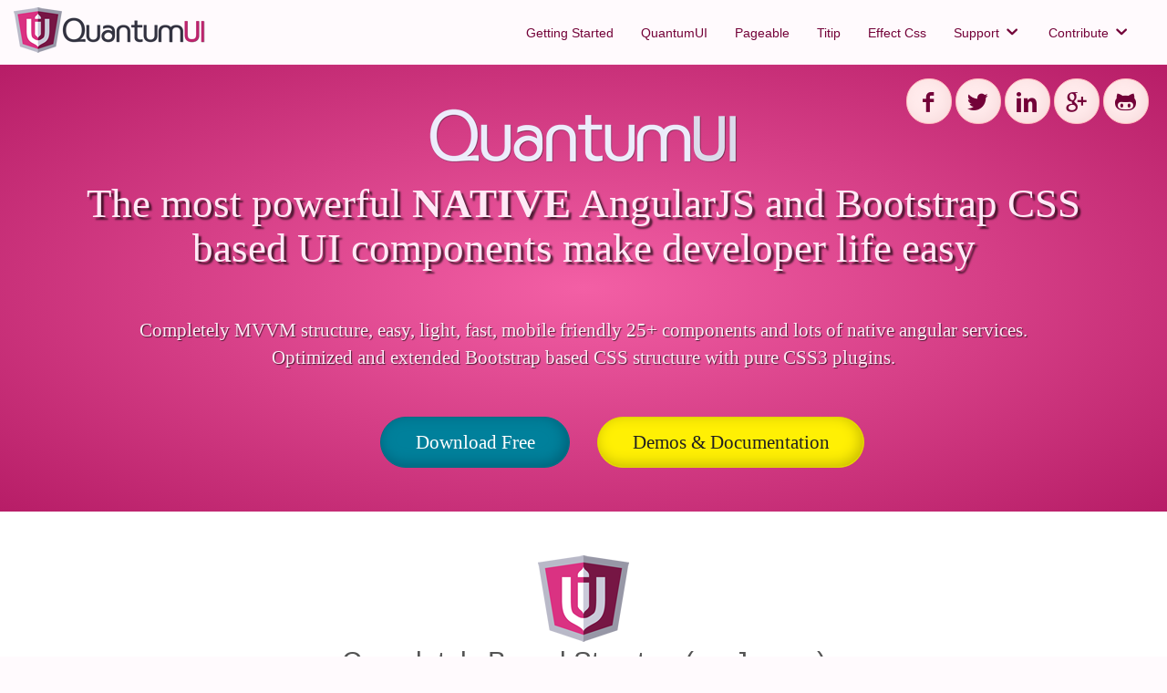

--- FILE ---
content_type: text/html; charset=utf-8
request_url: http://quantumui.org/?utm_source=cdnjs&utm_medium=cdnjs_link&utm_campaign=cdnjs_library
body_size: 13825
content:
<!DOCTYPE html>
<html data-ng-app="fullApp">
<head>

    <meta charset="UTF-8">
    <meta http-equiv="X-UA-Compatible" content="IE=edge">
    <meta name="viewport" content="width=device-width, initial-scale=1" />
    
    
    <base href="/">

    
    <title data-seo-bind="title">Home | QuantumUI - quantumui.org</title>
    <meta name="keywords" data-seo-bind="keywords" content="quantumui, angularui, angularui,angular-select, angular-table, angular-modal, angular-scrollbar, angular-tabs, pageable" />
    <meta name="description" data-seo-bind="description" content="The most powerful native ANGULARJS and Bootstrap CSS based UI components make developer life easy. Complately MVVM structure, easy, light, fast, mobile friendly 25+ components and lots of native angular services.
Optimized and extended Bootstrap based CSS structure with pure CSS3 plugins" />

    <meta name="robots" content="all" />
    <meta name="referrer" content="origin" />
    <meta property="og:title" content="QuantumUI" />
    <meta property="og:image" content="/data/logos/quantumui_logo_60.pngg" />
    <meta property="og:image:type" content="image/png" />
    <meta property="og:image:width" content="184" />
    <meta property="og:image:height" content="200" />
    <meta property="og:description" content="QuantumUI is the most powerful native ANGULARJS and Bootstrap CSS based UI components make developer life easy." />
    <meta itemprop="name" content="QuantumUI" />
    <meta itemprop="description" content="The most powerful native ANGULARJS and Bootstrap CSS based UI components make developer life easy. Complately MVVM structure, easy, light, fast, mobile friendly 25+ components and lots of native angular services.
Optimized and extended Bootstrap based CSS structure with pure CSS3 plugins" />
    <meta itemprop="image" content="/data/logos/quantumui_logo_60.png" />
    <link rel="shortcut icon" href="/favicon.ico" type="image/x-icon">
    <link rel="icon" href="/favicon.ico" type="image/x-icon">

    <!-- build:css styles/styles.css -->
    <link href="/Styles/addon/flags/flags.css" rel="stylesheet" />
    <link href="/Content/animation/effects.css" rel="stylesheet" />
    <link href="/Content/font-icon/fullAdmin/fulladmin-icon.css" rel="stylesheet" />
    <!-- endbuild -->
   
   
    
    <link href="/styles/siteless?v=H8LfUdS5107x8XSP3fe46RysumAnsmK3_eeDw2mJnec1" rel="stylesheet"/>


    
    <!-- build:js scripts/base.js -->
    <script src="/scripts/lib/modernizr.custom.js"></script>
    <script src="/scripts/base/base.js"></script>
    <!-- endbuild -->
    <!-- build:js scripts/vendor.js -->
    <script src="/wwwroot/lib/moment/moment.js"></script>
    
    
    <!-- endbuild -->
</head>
<body data-ng-controller="appShell as shell" data-ng-class="[shell.page.skin]">
    
<header>
    <div class="navbar" data-ng-class="[shell.navbar.position, shell.navbar.theme]">
        <div class="container-fluid">
            <div class="navbar-header-right">

                <button type="button" class="navbar-toggle" data-nq-collapse="" data-target-id=".navbar-collapse">
                    <i class="fic fu-grid"></i>
                </button>
            </div>
            <div class="navbar-header">
                <a href="/" class="navbar-brand with-logo" style="position:relative;">
                    <img src="/data/logos/quantumui_logo_50.png" />
                </a>
            </div>

            <div class="navbar-collapse collapse">

                <ul class="nav navbar-nav navbar-right">
                    <li data-ui-sref-active="active">
                        <a data-ui-sref="ui({view:'start'})">
                            <span class="menu-text">Getting Started</span>
                        </a>
                    </li>
                    <li data-ui-sref-active="active">
                        <a href="/appdoc" target="_self">
                            <span class="menu-text">QuantumUI</span>
                        </a>
                    </li>
                    <li data-ui-sref-active="active">
                        <a data-ui-sref="ui({view:'pageable'})">
                            <span class="menu-text">Pageable</span>
                        </a>
                    </li>
                    <li data-ui-sref-active="active">
                        <a data-ui-sref="ui({view:'titip'})">
                            <span class="menu-text">Titip</span>
                        </a>
                    </li>
                    <li data-ui-sref-active="active">
                        <a data-ui-sref="ui({view:'effectcss'})">
                            <span class="menu-text">Effect Css</span>
                        </a>
                    </li>
                    <li data-ui-sref-active="active">
                        <a role="button" tabindex="0" data-nq-dropdown="" data-qo-show-arrow="true">
                            Support <i class="fic fu-angle-d"></i>
                        </a>
                        <ul class="dropdown-menu dropdown-static-xs">
                            <li>
                                <a data-ui-sref="ui({view:'community'})">
                                    <span class="menu-text">Community Support</span>
                                </a>
                            </li>
                            <li>
                                <a data-ui-sref="ui({view:'commercial'})">
                                    <span class="menu-text">Commercial Support</span>
                                </a>
                            </li>
                        </ul>
                    </li>
                    <li data-ui-sref-active="active">
                        <a role="button" tabindex="0" data-nq-dropdown="" data-qo-show-arrow="true" data-qo-placement="bottom-right">
                            Contribute <i class="fic fu-angle-d"></i>
                        </a>
                        <ul class="dropdown-menu dropdown-static-xs">
                            <li>
                                <a data-ui-sref="ui({view:'contributecode'})">
                                    <span class="menu-text">Code</span>
                                </a>
                            </li>
                            <li>
                                <a data-ui-sref="ui({view:'sponsorship'})">
                                    <span class="menu-text">Sponsorship</span>
                                </a>
                            </li>
                            <li>
                                <a data-ui-sref="ui({view:'donate'})">
                                    <span class="menu-text">Donate</span>
                                </a>
                            </li>
                        </ul>
                    </li>
                </ul>
            </div>
        </div>
    </div>
</header>


<div class="body-wrapper">
    <div class="content-wrapper">
        <div class="container-fluid">
            
<div class="app-wrapper ui-view">
   
</div>
            
            <div class="jumbotron jumbotron-fluid bg-700" style="margin-bottom:0; padding-bottom:15px;">
                <div class="container">
                    <div class="row">
                        <div class="col-sm-6">
                            <p class="color-base text-sm">
                                <b>QuantumUI</b> core
                                licensed under <a href="http://opensource.org/licenses/MIT"> The MIT Licence</a>
                            </p>
                            <p class="color-base text-sm">
                                Documentation
                                licensed under <a href="http://creativecommons.org/licenses/by/3.0/">CC BY 3.0.</a>
                            </p>
                        </div>
                        <div class="col-sm-6">
                            <p class="text-right">
                                <a aria-label="Share on Facebook" onclick="window.open('https://www.facebook.com/sharer/sharer.php?u=http://quantumui.org', '', 'height=500, width=600')"  class=" btn btn-default btn-icon btn-rounded btn-lg">
                                    <i class="fic fu-facebook"></i>
                                </a>
                                <a aria-label="Share on Twitter" onclick="window.open('https://twitter.com/share?text=&#64;quantumui%20-%20QuantumUI is the most powerful native ANGULARJS and Bootstrap CSS based UI components.', '', 'height=250, width=600')" class="btn btn-default btn-icon btn-rounded btn-lg">
                                    <i class="fic fu-twitter"></i>
                                </a>
                                <a aria-label="Share on Linkedin" onclick="window.open('http://www.linkedin.com/shareArticle?mini=true&amp;url=http://quantumui.org&amp;title=QuantumUI&amp;summary=QuantumUI is the most powerful native ANGULARJS and Bootstrap CSS based UI components make developer life easy.', '', 'height=625, width=500')" class="btn btn-default btn-icon btn-rounded btn-lg">
                                    <i class="fic fu-linkedin"></i>
                                </a>
                                <a aria-label="Share on G+" onclick="window.open('https://plus.google.com/share?url=http://quantumui.org', '', 'height=500, width=600')" rel="publisher" class="btn btn-default btn-icon btn-rounded btn-lg">
                                    <i class="fic fu-gplus"></i>
                                </a>
                                <a href="https://github.com/quantumui" target="_self" class="btn btn-default btn-icon btn-rounded btn-lg">
                                    <i class="fic fu-github"></i>
                                </a>
                            </p>
                            <p class="text-right">
                                <a href="mailto:info@quantumui.org" class="color-base text-xs">
                                    <i class="fic fu-envelope-alt"></i> Send Email
                                </a>
                                
                            </p>
                        </div>
                    </div>
                    <p class="text-center color-base text-xs">

                        Copyright © 2015 QuantumUI. All rights reserved.
                    </p>
                    <ul ng-social-buttons
                        data-url="'http://quantumui.org/'"
                        data-title="'Quantumui'"
                        data-description="'Quantumui'"
                        data-image="'http://quantumui.org/data/logos/quantumui_logo_50.png'">
                        <li class="ng-social-facebook">Facebook</li>
                        <li class="ng-social-twitter">Twitter</li>
                        <li class="ng-social-github" user="quantumui" repository="quantumui">GitHub</li>
                        <li class="ng-social-github-forks" user="quantumui" repository="quantumui">Forks</li>
                    </ul>
                </div>
            </div>
        </div>

    </div>
</div>




   
    
    <!-- build:js scripts/angular.js -->
    <script src="/wwwroot/lib/angular/angular.js"></script>
    
    <script src="/wwwroot/lib/angular-sanitize/angular-sanitize.min.js"></script>
    <script src="/wwwroot/lib/angular-animate/angular-animate.js"></script>
    <script src="/wwwroot/lib/angular-touch/angular-touch.min.js"></script>
    <script src="/wwwroot/lib/angular-cookies/angular-cookies.min.js"></script>
    <script src="/wwwroot/lib/angular-messages/angular-messages.min.js"></script>
    <!-- endbuild -->
    <!-- build:js scripts/ng-plugins.js -->
    <script src="/wwwroot/lib/angular-ui-router/release/angular-ui-router.min.js"></script>
    <script src="/wwwroot/lib/oclazyload/dist/oclazyload.min.js"></script>
    
    <!-- endbuild -->
    <script src="/Scripts/quantumui/nojq/angular-nojq.js"></script>
   
    <script src="/bundles/quantumui?v=CN5gb-PDTLZFZvwhgu7NJJSx17CMgoo_ZVrP1hHqNhE1"></script>


    
    <!-- build:js scripts/common.js -->
    <script src="/scripts/common/common.js"></script>
    <script src="/scripts/common/logger.js"></script>
    <script src="/scripts/common/services/breadcrumb.js"></script>
    <script src="/scripts/common/services/common-services.js"></script>
    <script src="/scripts/common/services/localization.js"></script>
    <script src="/scripts/common/services/membership.js"></script>
    <script src="/scripts/common/services/seo.js"></script>
    <script src="/scripts/common/services/storage.js"></script>
    <script src="/scripts/common/services/validation.js"></script>
    <script src="/Scripts/common/services/chatPanel.js"></script>
    <script src="/scripts/common/filters/common-filters.js"></script>
    <script src="/scripts/common/directives/common-directives.js"></script>
    <script src="/Scripts/common/directives/form-helpers.js"></script>
    <script src="/scripts/common/directives/date-control.js"></script>
    <script src="/scripts/common/directives/menu-directives.js"></script>
    <script src="/scripts/common/directives/ng-moment.js"></script>
    <script src="/scripts/common/directives/panel-directives.js"></script>
    <!-- endbuild -->

    <!-- build:js scripts/faker.js -->
    <script src="/scripts/faker/faker.js"></script>
    <script src="/scripts/faker/fakerdefine.js"></script>
    <script src="/scripts/faker/fakeContext.js"></script>
    <!-- endbuild -->
    
    <!-- build:js scripts/app.js -->
    <script src="/scripts/app/app.js"></script>
    <script src="/scripts/app/config/config.js"></script>
    <script src="/scripts/app/config/config.ui.routes.js"></script>
    <script src="/scripts/app/layout/shell.js"></script>
    <!-- endbuild -->


    

</body>
</html>


--- FILE ---
content_type: text/html
request_url: http://quantumui.org/partials/ui/index.html
body_size: 8411
content:
<div class="jumbotron jumbotron-fluid jumbotron-ui padded-res-max" data-ng-init="shell.viewTitle = 'Home Page'">
    
    <div class="container">
        <p class="text-center">
            <img src="/Data/logos/quantumui_logo_size_white_60.png" />
        </p>
        <h1 class="text-center">
            The most powerful <b>NATIVE</b> AngularJS and Bootstrap CSS
            based UI components make developer life easy
        </h1>
        <p class="text-center" style="margin-bottom:0; margin-top:50px;">
            Completely MVVM structure, easy, light, fast, mobile friendly 25+  components and lots of native angular  services.
        </p>
        <p class="text-center">
            Optimized and extended Bootstrap based CSS structure with pure CSS3 plugins.
        </p>
        <div class="row" style="margin-top:50px;">
            <div class="col-sm-6 text-right-sm text-center-xs">
                <a href="https://github.com/quantumui/quantumui/archive/master.zip" class="btn btn-primary btn-xl btn-rounded">Download Free</a>

            </div>
            <div class="col-sm-6 text-center-xs">
                <a href="/appdoc" target="_self" class="btn btn-yellow btn-xl btn-rounded">Demos & Documentation</a>
            </div>
        </div>
    </div>
    <div class="social-links">
        <a aria-label="Share on Facebook" onclick="window.open('https://www.facebook.com/sharer/sharer.php?u=http://quantumui.org', '', 'height=500, width=600')" class=" btn btn-default btn-icon btn-rounded btn-lg">
            <i class="fic fu-facebook"></i>
        </a>
        <a aria-label="Share on Twitter" onclick="window.open('https://twitter.com/share?text=&#64;quantumui%20-%20QuantumUI is the most powerful native ANGULARJS and Bootstrap CSS based UI components.', '', 'height=250, width=600')" class="btn btn-default btn-icon btn-rounded btn-lg">
            <i class="fic fu-twitter"></i>
        </a>
        <a aria-label="Share on Linkedin" onclick="window.open('http://www.linkedin.com/shareArticle?mini=true&amp;url=http://quantumui.org&amp;title=QuantumUI&amp;summary=QuantumUI is the most powerful native ANGULARJS and Bootstrap CSS based UI components make developer life easy.', '', 'height=625, width=500')" class="btn btn-default btn-icon btn-rounded btn-lg">
            <i class="fic fu-linkedin"></i>
        </a>
        <a aria-label="Share on G+" onclick="window.open('https://plus.google.com/share?url=http://quantumui.org', '', 'height=500, width=600')" rel="publisher" class="btn btn-default btn-icon btn-rounded btn-lg">
            <i class="fic fu-gplus"></i>
        </a>
        <a href="https://github.com/quantumui" target="_self" class="btn btn-default btn-icon btn-rounded btn-lg">
            <i class="fic fu-github"></i>
        </a>
    </div>
</div>

<div class="jumbotron jumbotron-fluid bg-white" style="margin-bottom:0;">
    <div class="container">
        <div class="text-center clearfix" style="margin-bottom:40px;">
            <img src="/Data/logos/quantumui-logotype-lg.png" />
            <h2 class="help-block">Completely Based Structure(no-Jquery)</h2>
        </div>

        <div class="row margin-t">
            <div class="col-sm-4">
                <p class="text-center" style="height:60px;">
                    <img src="/data/logos/angular.png" />
                </p>
                <p class="help-block text-center">
                    All <b>QuantumUI</b> components developed over <b>AngularJS</b> and all of them are server and rest service freindly.
                    They can be configured complately by attributes without writing any javascript code.
                </p>
            </div>
            <div class="col-sm-4">
                <p class="text-center" style="height:60px; padding-top:10px;">
                    <img src="/data/logos/bootstrap.png" style="height:40px;" />
                </p>
                <p class="help-block text-center">
                    The <b>Bootstrap</b> framework is the latest innovation to hit the design arena.
                    All <b>QuantumUI</b> components developed over <b>Bootstrap.Css</b>  which can be easly customized and themed.
                </p>
            </div>
            <div class="col-sm-4">
                <p class="text-center" style="height:60px; padding-top:5px;">
                    <img src="/data/logos/less.png" style="height:50px;" />
                </p>
                <p class="help-block text-center">
                    LESS has in reality gone ballistic within development circles.
                    With <b>QuantumUI</b> additions to the Bootstrap's less,
                    you can use mixins and CSS manipulations to customize components easly.
                </p>
            </div>
        </div>
        <div style="width:120px; margin:auto">
            <hr />
        </div>
        <p class="text-center">
            Lots of <b>QuantumUI</b> components are open source. It's hosted, developed, and maintained on GitHub.
        </p>
        <p class="text-center">
            <a href="https://github.com/quantumui/quantumui" class="btn btn-inverse btn-rounded btn-lg" >Source Code on GitHub </a>
        </p>
    </div>
</div>

<div class="jumbotron jumbotron-fluid bg-50" style="margin-bottom:0;">
    <div class="container">
        <div class="text-center clearfix" style="margin-bottom:40px;">
            <h1 class="help-block">Additional Plugins</h1>
        </div>

        <div class="row margin-t">
            <div class="col-sm-4">
                <p class="text-center" style="height:20px; padding-top:60px;">
                    <span class="titip-top titip-active">&nbsp;&nbsp;
                        <span class="titip-content thick-border" style="font-size:35px; line-height:35px;">
                            Titip
                        </span>
                    </span>
                </p>
                <p class="help-block text-center">
                    Titip is free and open source pure css based tooltip.
                    Titip has <b>8</b> placement options, <b>6</b> theme options based on Bootstrap and <b>12</b> animation effect options which based on effect.css.
                </p>
                <p class="text-center">
                    <a data-ui-sref="ui({view:'titip'})" class="btn btn-default btn-rounded btn-lg">See Demo <i class="fic fu-arrow-right"></i> </a>
                </p>
            </div>
            <div class="col-sm-4">
                <p class="text-center" style="height:60px;">
                    <img src="/data/logos/effect-css-logo-50.png" style="height:50px;" />
                </p>
                <p class="help-block text-center">
                    The <b>effect.css</b> sets of CSS animation effects includes over <b>200</b> animation keyframes.
                    and <b>280</b> animation classes which compatiable with <code>angular.js</code>, <code>bootstrap.js</code>
                    and even <code>jquery</code>.
                </p>
                <p class="text-center">
                    <a data-ui-sref="ui({view:'effectcss'})" class="btn btn-default btn-rounded btn-lg">See Demo <i class="fic fu-arrow-right"></i> </a>
                </p>
            </div>
            <div class="col-sm-4">
                <h2 style="height:60px; line-height:60px; text-align:center; margin-top:0;"><b>Pageable</b></h2>
                <p class="help-block text-center">
                    Pageable is <b>template-independent</b> pagination and tabulation framework based on <b>QuantumUI</b> and <b>AngularJS</b>.
                    You can page anything with <b>Pageable</b> in any style you want easly.
                </p>
                <p class="text-center">
                    <a data-ui-sref="ui({view:'pageable'})" class="btn btn-default btn-rounded btn-lg">See Demo <i class="fic fu-arrow-right"></i> </a>
                </p>
            </div>
        </div>
        <div style="width:120px; margin:auto">
            <hr />
        </div>
        <p class="text-center">
            Lots of <b>QuantumUI</b> components are open source. They are hosted, developed, and maintained on GitHub.
        </p>
        <p class="text-center">
            <a href="https://github.com/quantumui" class="btn btn-yellow btn-rounded btn-lg">List of Plugins on github </a>
        </p>
        
    </div>
</div>



--- FILE ---
content_type: text/css
request_url: http://quantumui.org/Content/animation/effects.css
body_size: 266466
content:
.ng-animate {
    -webkit-animation-timing-function: ease-in-out;
    animation-timing-function: ease-in-out;
    -webkit-animation-fill-mode: both;
    animation-fill-mode: both;
    -webkit-transform-style: preserve-3d;
    -moz-transform-style: preserve-3d;
    transform-style: preserve-3d;
    -webkit-perspective: 1300px;
    -moz-perspective: 1300px;
    perspective: 1300px;
    -webkit-animation-duration: 0s;
    animation-duration: 0s;
    
    animation-delay: 0;
    -webkit-animation-delay: 0;
    visibility:hidden;
}

.ng-animate {
    -webkit-animation-delay: 0;
    animation-delay: 0;
}

.ng-animate.normal {
    -webkit-animation-duration: 1s;
    animation-duration: 1s;
    -webkit-transition: none !important;
            transition: none !important;
}

.ng-animate.fast {
    -webkit-animation-duration: .7s;
    animation-duration: .7s;
    -webkit-transition: none !important;
            transition: none !important;
}

.ng-animate.fastest {
    -webkit-animation-duration: .35s;
    animation-duration: .35s;
    -webkit-transition: none !important;
            transition: none !important;
}

.ng-animate.slow {
    -webkit-animation-duration: 1.2s;
    animation-duration: 1.2s;
    -webkit-transition: none !important;
            transition: none !important;
}

.ng-animate.slowest {
    -webkit-animation-duration: 3s;
    animation-duration: 3s;
    -webkit-transition: none !important;
            transition: none !important;
}

.ng-animate.normal.ng-hide-add-active, 
.ng-animate.fast.ng-hide-add-active, 
.ng-animate.fastest.ng-hide-add-active, 
.ng-animate.slow.ng-hide-add-active, 
.ng-animate.slowest.ng-hide-add-active {
    visibility: visible !important;
}

.ng-animate.ng-enter,
.ng-animate[class*="-add"],
.ng-animate[class*="-remove"] {
    visibility: hidden;
}

.ng-animate.ng-enter.ng-enter-active, 
.ng-animate[class*="-remove-active"] {
    visibility: visible !important;
}

.ng-animate.ng-enter.ng-enter-active, 
.ng-animate.ng-enter.ng-hide-remove, 
.ng-animate[class*="-active"], 
.ng-animate[class*="-remove-active"] {
    visibility: visible !important;
}

[class*="ng-animate"].ng-hide-add, 
[class*="ng-animate"].ng-hide-add.ng-hide-add-active, 
[class*="ng-animate"][class*="-add-active"] {
    visibility: visible !important;
}

[class*="ng-animate"].disable-animation {
    -webkit-animation: none !important;
    animation: none !important;
    visibility: hidden !important;
}

.ui-view.ng-enter[class*="-active"], .ng-view.ng-enter[class*="-active"] {
    left: 0;
    right: 0;
}

.ui-view.ng-enter, .ng-view.ng-enter {
    -webkit-animation-timing-function: ease-out;
    animation-timing-function: ease-out;
    z-index: 1;
    position: relative;
    float:right;
}

.ng-view.ng-leave, .ng-view-remove, .ng-view.ng-hide, .ui-view.ng-leave, .ui-view-remove, .ui-view.ng-hide {
    float:left;
    left: 0;
    right: 0;
    bottom: 0;
    z-index: 1;
    -webkit-animation-timing-function: ease-in;
    animation-timing-function: ease-in;
    opacity: .5;
    overflow: hidden;
    animation-delay: 0s;
    -webkit-animation-delay: 0s;
}

    .ui-view.ng-leave > *, .ui-view-remove > *, .ui-view.ng-hide > * {
    }

.waiting-load .ui-view.ng-enter, .waiting-load .ui-view.ng-enter-active, .waiting-load .ui-view.ng-leave, .waiting-load .ui-view.ng-leave-active {
}

.content-loaded .ui-view.ng-enter {
}

.xhr-active .ng-animate {
}

.ui-view.fast.ng-enter, .ng-view.fast.ng-enter {
    animation-delay: .5s;
    -webkit-animation-delay: .5s;
}

.ui-view.normal.ng-enter, .ng-view.normal.ng-enter {
    animation-delay: .7s;
    -webkit-animation-delay: .7s;
}

.ui-view.slow.ng-enter, .ng-view.slow.ng-enter {
    animation-delay: .9s;
    -webkit-animation-delay: .9s;
}

.ui-view.slowest.ng-enter, .ng-view.slowest.ng-enter {
    animation-delay: 1.9s;
    -webkit-animation-delay: 1.9s;
}

@-webkit-keyframes bounce {
    0%,20%,50%,80%,100% {
        -webkit-transform: translateY(0);
        transform: translateY(0);
    }

    40% {
        -webkit-transform: translateY(-30px);
        transform: translateY(-30px);
    }

    60% {
        -webkit-transform: translateY(-15px);
        transform: translateY(-15px);
    }
}

@keyframes bounce {
    0%,20%,50%,80%,100% {
        -webkit-transform: translateY(0);
        -ms-transform: translateY(0);
        transform: translateY(0);
    }

    40% {
        -webkit-transform: translateY(-30px);
        -ms-transform: translateY(-30px);
        transform: translateY(-30px);
    }

    60% {
        -webkit-transform: translateY(-15px);
        -ms-transform: translateY(-15px);
        transform: translateY(-15px);
    }
}

@-webkit-keyframes bounceDownIn {
    0% {
        opacity: 0;
        -webkit-transform: translateY(-2000px);
        transform: translateY(-2000px);
    }

    60% {
        opacity: 1;
        -webkit-transform: translateY(30px);
        transform: translateY(30px);
    }

    80% {
        -webkit-transform: translateY(-10px);
        transform: translateY(-10px);
    }

    100% {
        -webkit-transform: translateY(0);
        transform: translateY(0);
    }
}

@keyframes bounceDownIn {
    0% {
        opacity: 0;
        -webkit-transform: translateY(-2000px);
        -ms-transform: translateY(-2000px);
        transform: translateY(-2000px);
    }

    60% {
        opacity: 1;
        -webkit-transform: translateY(30px);
        -ms-transform: translateY(30px);
        transform: translateY(30px);
    }

    80% {
        -webkit-transform: translateY(-10px);
        -ms-transform: translateY(-10px);
        transform: translateY(-10px);
    }

    100% {
        -webkit-transform: translateY(0);
        -ms-transform: translateY(0);
        transform: translateY(0);
    }
}

@-webkit-keyframes bounceDownOut {
    0% {
        -webkit-transform: translateY(0);
        transform: translateY(0);
    }

    20% {
        opacity: 1;
        -webkit-transform: translateY(-20px);
        transform: translateY(-20px);
    }

    100% {
        opacity: 0;
        -webkit-transform: translateY(2000px);
        transform: translateY(2000px);
    }
}

@keyframes bounceDownOut {
    0% {
        -webkit-transform: translateY(0);
        -ms-transform: translateY(0);
        transform: translateY(0);
    }

    20% {
        opacity: 1;
        -webkit-transform: translateY(-20px);
        -ms-transform: translateY(-20px);
        transform: translateY(-20px);
    }

    100% {
        opacity: 0;
        -webkit-transform: translateY(2000px);
        -ms-transform: translateY(2000px);
        transform: translateY(2000px);
    }
}

@-webkit-keyframes bounceIn {
    0% {
        opacity: 0;
        -webkit-transform: scale(.3);
        transform: scale(.3);
    }

    50% {
        opacity: 1;
        -webkit-transform: scale(1.05);
        transform: scale(1.05);
    }

    70% {
        -webkit-transform: scale(.9);
        transform: scale(.9);
    }

    100% {
        -webkit-transform: scale(1);
        transform: scale(1);
    }
}

@keyframes bounceIn {
    0% {
        opacity: 0;
        -webkit-transform: scale(.3);
        -ms-transform: scale(.3);
        transform: scale(.3);
    }

    50% {
        opacity: 1;
        -webkit-transform: scale(1.05);
        -ms-transform: scale(1.05);
        transform: scale(1.05);
    }

    70% {
        -webkit-transform: scale(.9);
        -ms-transform: scale(.9);
        transform: scale(.9);
    }

    100% {
        -webkit-transform: scale(1);
        -ms-transform: scale(1);
        transform: scale(1);
    }
}

@-webkit-keyframes bounceOut {
    0% {
        -webkit-transform: scale(1);
        transform: scale(1);
    }

    25% {
        -webkit-transform: scale(.95);
        transform: scale(.95);
    }

    50% {
        opacity: 1;
        -webkit-transform: scale(1.1);
        transform: scale(1.1);
    }

    100% {
        opacity: 0;
        -webkit-transform: scale(.3);
        transform: scale(.3);
    }
}

@keyframes bounceOut {
    0% {
        -webkit-transform: scale(1);
        -ms-transform: scale(1);
        transform: scale(1);
    }

    25% {
        -webkit-transform: scale(.95);
        -ms-transform: scale(.95);
        transform: scale(.95);
    }

    50% {
        opacity: 1;
        -webkit-transform: scale(1.1);
        -ms-transform: scale(1.1);
        transform: scale(1.1);
    }

    100% {
        opacity: 0;
        -webkit-transform: scale(.3);
        -ms-transform: scale(.3);
        transform: scale(.3);
    }
}

@-webkit-keyframes bounceLeftIn {
    0% {
        opacity: 0;
        -webkit-transform: translateX(-2000px);
        transform: translateX(-2000px);
    }

    60% {
        opacity: 1;
        -webkit-transform: translateX(30px);
        transform: translateX(30px);
    }

    80% {
        -webkit-transform: translateX(-10px);
        transform: translateX(-10px);
    }

    100% {
        -webkit-transform: translateX(0);
        transform: translateX(0);
    }
}

@keyframes bounceLeftIn {
    0% {
        opacity: 0;
        -webkit-transform: translateX(-2000px);
        -ms-transform: translateX(-2000px);
        transform: translateX(-2000px);
    }

    60% {
        opacity: 1;
        -webkit-transform: translateX(30px);
        -ms-transform: translateX(30px);
        transform: translateX(30px);
    }

    80% {
        -webkit-transform: translateX(-10px);
        -ms-transform: translateX(-10px);
        transform: translateX(-10px);
    }

    100% {
        -webkit-transform: translateX(0);
        -ms-transform: translateX(0);
        transform: translateX(0);
    }
}

@-webkit-keyframes bounceLeftOut {
    0% {
        -webkit-transform: translateX(0);
        transform: translateX(0);
    }

    20% {
        opacity: 1;
        -webkit-transform: translateX(20px);
        transform: translateX(20px);
    }

    100% {
        opacity: 0;
        -webkit-transform: translateX(-2000px);
        transform: translateX(-2000px);
    }
}

@keyframes bounceLeftOut {
    0% {
        -webkit-transform: translateX(0);
        -ms-transform: translateX(0);
        transform: translateX(0);
    }

    20% {
        opacity: 1;
        -webkit-transform: translateX(20px);
        -ms-transform: translateX(20px);
        transform: translateX(20px);
    }

    100% {
        opacity: 0;
        -webkit-transform: translateX(-2000px);
        -ms-transform: translateX(-2000px);
        transform: translateX(-2000px);
    }
}

@-webkit-keyframes bounceRightIn {
    0% {
        opacity: 0;
        -webkit-transform: translateX(2000px);
        transform: translateX(2000px);
    }

    60% {
        opacity: 1;
        -webkit-transform: translateX(-30px);
        transform: translateX(-30px);
    }

    80% {
        -webkit-transform: translateX(10px);
        transform: translateX(10px);
    }

    100% {
        -webkit-transform: translateX(0);
        transform: translateX(0);
    }
}

@keyframes bounceRightIn {
    0% {
        opacity: 0;
        -webkit-transform: translateX(2000px);
        -ms-transform: translateX(2000px);
        transform: translateX(2000px);
    }

    60% {
        opacity: 1;
        -webkit-transform: translateX(-30px);
        -ms-transform: translateX(-30px);
        transform: translateX(-30px);
    }

    80% {
        -webkit-transform: translateX(10px);
        -ms-transform: translateX(10px);
        transform: translateX(10px);
    }

    100% {
        -webkit-transform: translateX(0);
        -ms-transform: translateX(0);
        transform: translateX(0);
    }
}

@-webkit-keyframes bounceRightOut {
    0% {
        -webkit-transform: translateX(0);
        transform: translateX(0);
    }

    20% {
        opacity: 1;
        -webkit-transform: translateX(-20px);
        transform: translateX(-20px);
    }

    100% {
        opacity: 0;
        -webkit-transform: translateX(2000px);
        transform: translateX(2000px);
    }
}

@keyframes bounceRightOut {
    0% {
        -webkit-transform: translateX(0);
        -ms-transform: translateX(0);
        transform: translateX(0);
    }

    20% {
        opacity: 1;
        -webkit-transform: translateX(-20px);
        -ms-transform: translateX(-20px);
        transform: translateX(-20px);
    }

    100% {
        opacity: 0;
        -webkit-transform: translateX(2000px);
        -ms-transform: translateX(2000px);
        transform: translateX(2000px);
    }
}

@-webkit-keyframes bounceUpIn {
    0% {
        opacity: 0;
        -webkit-transform: translateY(2000px);
        transform: translateY(2000px);
    }

    60% {
        opacity: 1;
        -webkit-transform: translateY(-30px);
        transform: translateY(-30px);
    }

    80% {
        -webkit-transform: translateY(10px);
        transform: translateY(10px);
    }

    100% {
        -webkit-transform: translateY(0);
        transform: translateY(0);
    }
}

@keyframes bounceUpIn {
    0% {
        opacity: 0;
        -webkit-transform: translateY(2000px);
        -ms-transform: translateY(2000px);
        transform: translateY(2000px);
    }

    60% {
        opacity: 1;
        -webkit-transform: translateY(-30px);
        -ms-transform: translateY(-30px);
        transform: translateY(-30px);
    }

    80% {
        -webkit-transform: translateY(10px);
        -ms-transform: translateY(10px);
        transform: translateY(10px);
    }

    100% {
        -webkit-transform: translateY(0);
        -ms-transform: translateY(0);
        transform: translateY(0);
    }
}

@-webkit-keyframes bounceUpOut {
    0% {
        -webkit-transform: translateY(0);
        transform: translateY(0);
    }

    20% {
        opacity: 1;
        -webkit-transform: translateY(20px);
        transform: translateY(20px);
    }

    100% {
        opacity: 0;
        -webkit-transform: translateY(-2000px);
        transform: translateY(-2000px);
    }
}

@keyframes bounceUpOut {
    0% {
        -webkit-transform: translateY(0);
        -ms-transform: translateY(0);
        transform: translateY(0);
    }

    20% {
        opacity: 1;
        -webkit-transform: translateY(20px);
        -ms-transform: translateY(20px);
        transform: translateY(20px);
    }

    100% {
        opacity: 0;
        -webkit-transform: translateY(-2000px);
        -ms-transform: translateY(-2000px);
        transform: translateY(-2000px);
    }
}

@-webkit-keyframes fadeIn {
    from {
        opacity: 0;
    }
}

@keyframes fadeIn {
    from {
        opacity: 0;
    }
}

@-webkit-keyframes fadeOut {
    to {
        opacity: 0;
    }
}

@keyframes fadeOut {
    to {
        opacity: 0;
    }
}

@-webkit-keyframes fadeDownIn {
    0% {
        opacity: 0;
        -webkit-transform: translateY(-100px);
        transform: translateY(-100px);
    }

    100% {
        opacity: 1;
        -webkit-transform: translateY(0);
        transform: translateY(0);
    }
}

@keyframes fadeDownIn {
    0% {
        opacity: 0;
        -webkit-transform: translateY(-100px);
        -ms-transform: translateY(-100px);
        transform: translateY(-100px);
    }

    100% {
        opacity: 1;
        -webkit-transform: translateY(0);
        -ms-transform: translateY(0);
        transform: translateY(0);
    }
}

@-webkit-keyframes fadeDownOut {
    0% {
        opacity: 1;
        -webkit-transform: translateY(0);
        transform: translateY(0);
    }

    100% {
        opacity: 0;
        -webkit-transform: translateY(100px);
        transform: translateY(100px);
    }
}

@keyframes fadeDownOut {
    0% {
        opacity: 1;
        -webkit-transform: translateY(0);
        -ms-transform: translateY(0);
        transform: translateY(0);
    }

    100% {
        opacity: 0;
        -webkit-transform: translateY(100px);
        -ms-transform: translateY(100px);
        transform: translateY(100px);
    }
}

@-webkit-keyframes fadeLeftIn {
    0% {
        opacity: 0;
        -webkit-transform: translateX(-100px);
        transform: translateX(-100px);
    }

    100% {
        opacity: 1;
        -webkit-transform: translateX(0);
        transform: translateX(0);
    }
}

@keyframes fadeLeftIn {
    0% {
        opacity: 0;
        -webkit-transform: translateX(-100px);
        -ms-transform: translateX(-100px);
        transform: translateX(-100px);
    }

    100% {
        opacity: 1;
        -webkit-transform: translateX(0);
        -ms-transform: translateX(0);
        transform: translateX(0);
    }
}

@-webkit-keyframes fadeLeftOut {
    0% {
        opacity: 1;
        -webkit-transform: translateX(0);
        transform: translateX(0);
    }

    100% {
        opacity: 0;
        -webkit-transform: translateX(-100px);
        transform: translateX(-100px);
    }
}

@keyframes fadeLeftOut {
    0% {
        opacity: 1;
        -webkit-transform: translateX(0);
        -ms-transform: translateX(0);
        transform: translateX(0);
    }

    100% {
        opacity: 0;
        -webkit-transform: translateX(-100px);
        -ms-transform: translateX(-100px);
        transform: translateX(-100px);
    }
}

@-webkit-keyframes fadeRightIn {
    0% {
        opacity: 0;
        -webkit-transform: translateX(100px);
        transform: translateX(100px);
    }

    100% {
        opacity: 1;
        -webkit-transform: translateX(0);
        transform: translateX(0);
    }
}

@keyframes fadeRightIn {
    0% {
        opacity: 0;
        -webkit-transform: translateX(100px);
        -ms-transform: translateX(100px);
        transform: translateX(100px);
    }

    100% {
        opacity: 1;
        -webkit-transform: translateX(0);
        -ms-transform: translateX(0);
        transform: translateX(0);
    }
}

@-webkit-keyframes fadeRightOut {
    0% {
        opacity: 1;
        -webkit-transform: translateX(0);
        transform: translateX(0);
    }

    100% {
        opacity: 0;
        -webkit-transform: translateX(100px);
        transform: translateX(100px);
    }
}

@keyframes fadeRightOut {
    0% {
        opacity: 1;
        -webkit-transform: translateX(0);
        -ms-transform: translateX(0);
        transform: translateX(0);
    }

    100% {
        opacity: 0;
        -webkit-transform: translateX(100px);
        -ms-transform: translateX(100px);
        transform: translateX(100px);
    }
}

@-webkit-keyframes fadeUpIn {
    0% {
        opacity: 0;
        -webkit-transform: translateY(100px);
        transform: translateY(100px);
    }

    100% {
        opacity: 1;
        -webkit-transform: translateY(0);
        transform: translateY(0);
    }
}

@keyframes fadeUpIn {
    0% {
        opacity: 0;
        -webkit-transform: translateY(100px);
        -ms-transform: translateY(100px);
        transform: translateY(100px);
    }

    100% {
        opacity: 1;
        -webkit-transform: translateY(0);
        -ms-transform: translateY(0);
        transform: translateY(0);
    }
}

@-webkit-keyframes fadeUpOut {
    0% {
        opacity: 1;
        -webkit-transform: translateY(0);
        transform: translateY(0);
    }

    100% {
        opacity: 0;
        -webkit-transform: translateY(-100px);
        transform: translateY(-100px);
    }
}

@keyframes fadeUpOut {
    0% {
        opacity: 1;
        -webkit-transform: translateY(0);
        -ms-transform: translateY(0);
        transform: translateY(0);
    }

    100% {
        opacity: 0;
        -webkit-transform: translateY(-100px);
        -ms-transform: translateY(-100px);
        transform: translateY(-100px);
    }
}

@-webkit-keyframes fallIn {
    from {
        opacity: 0;
        -webkit-transform: perspective(1300) translateZ(600px) rotateX(20deg);
        transform: perspective(1300px) translateZ(600px) rotateX(20deg);
    }

    to {
        opacity: 1;
        -webkit-transform: perspective(1300) translateZ(0) rotateX(0);
        transform: perspective(1300px) translateZ(0) rotateX(0);
    }
}

@keyframes fallIn {
    from {
        opacity: 0;
        -webkit-transform: perspective(1300) translateZ(600px) rotateX(20deg);
        -moz-transform: perspective(1300px) translateZ(600px) rotateX(20deg);
        -ms-transform: perspective(1300px) translateZ(600px) rotateX(20deg);
        transform: perspective(1300px) translateZ(600px) rotateX(20deg);
    }

    to {
        opacity: 1;
        -webkit-transform: perspective(1300) translateZ(0) rotateX(0);
        -moz-transform: perspective(1300px) translateZ(0) rotateX(0);
        -ms-transform: perspective(1300px) translateZ(0) rotateX(0);
        transform: perspective(1300px) translateZ(0) rotateX(0);
    }
}

@-webkit-keyframes fallOut {
    from {
        opacity: 1;
        -webkit-transform: perspective(1300) translateZ(0) rotateX(0);
        transform: perspective(1300px) translateZ(0) rotateX(0);
    }

    to {
        opacity: 0;
        -webkit-transform: perspective(1300) translateZ(600px) rotateX(20deg);
        transform: perspective(1300px) translateZ(600px) rotateX(20deg);
    }
}

@keyframes fallOut {
    from {
        opacity: 1;
        -webkit-transform: perspective(1300) translateZ(0) rotateX(0);
        -moz-transform: perspective(1300px) translateZ(0) rotateX(0);
        -ms-transform: perspective(1300px) translateZ(0) rotateX(0);
        transform: perspective(1300px) translateZ(0) rotateX(0);
    }

    to {
        opacity: 0;
        -webkit-transform: perspective(1300) translateZ(600px) rotateX(20deg);
        -moz-transform: perspective(1300px) translateZ(600px) rotateX(20deg);
        -ms-transform: perspective(1300px) translateZ(600px) rotateX(20deg);
        transform: perspective(1300px) translateZ(600px) rotateX(20deg);
    }
}

@-webkit-keyframes fallLeftIn {
    from {
        opacity: 0;
        -webkit-transform: perspective(1300) translate(-40%) translateZ(600px) rotateX(-15deg);
        transform: perspective(1300px) translate(-40%) translateZ(600px) rotateX(-15deg);
    }

    to {
        opacity: 1;
        -webkit-transform: perspective(1300) translate(0) translateZ(0) rotateX(0);
        transform: perspective(1300px) translate(0) translateZ(0) rotateX(0);
    }
}

@keyframes fallLeftIn {
    from {
        opacity: 0;
        -webkit-transform: perspective(1300) translate(-40%) translateZ(600px) rotateX(-15deg);
        -moz-transform: perspective(1300px) translate(-40%) translateZ(600px) rotateX(-15deg);
        -ms-transform: perspective(1300px) translate(-40%) translateZ(600px) rotateX(-15deg);
        transform: perspective(1300px) translate(-40%) translateZ(600px) rotateX(-15deg);
    }

    to {
        opacity: 1;
        -webkit-transform: perspective(1300) translate(0) translateZ(0) rotateX(0);
        -moz-transform: perspective(1300px) translate(0) translateZ(0) rotateX(0);
        -ms-transform: perspective(1300px) translate(0) translateZ(0) rotateX(0);
        transform: perspective(1300px) translate(0) translateZ(0) rotateX(0);
    }
}

@-webkit-keyframes fallLeftOut {
    from {
        opacity: 1;
        -webkit-transform: perspective(1300) translate(0) translateZ(0) rotateX(0);
        transform: perspective(1300px) translate(0) translateZ(0) rotateX(0);
    }

    to {
        opacity: 0;
        -webkit-transform: perspective(1300) translate(-40%) translateZ(600px) rotateX(-15deg);
        transform: perspective(1300px) translate(-40%) translateZ(600px) rotateX(-15deg);
    }
}

@keyframes fallLeftOut {
    from {
        opacity: 1;
        -webkit-transform: perspective(1300) translate(0) translateZ(0) rotateX(0);
        -moz-transform: perspective(1300px) translate(0) translateZ(0) rotateX(0);
        -ms-transform: perspective(1300px) translate(0) translateZ(0) rotateX(0);
        transform: perspective(1300px) translate(0) translateZ(0) rotateX(0);
        opacity: 0;
    }

    to {
        -webkit-transform: perspective(1300) translate(-40%) translateZ(600px) rotateX(-15deg);
        -moz-transform: perspective(1300px) translate(-40%) translateZ(600px) rotateX(-15deg);
        -ms-transform: perspective(1300px) translate(-40%) translateZ(600px) rotateX(-15deg);
        transform: perspective(1300px) translate(-40%) translateZ(600px) rotateX(-15deg);
    }
}

@-webkit-keyframes fallRightIn {
    from {
        opacity: 0;
        -webkit-transform: perspective(1300) translate(40%) translateZ(600px) rotateX(15deg);
        transform: perspective(1300px) translate(40%) translateZ(600px) rotateX(15deg);
    }

    to {
        opacity: 1;
        -webkit-transform: perspective(1300) translate(0) translateZ(0) rotateX(0);
        transform: perspective(1300px) translate(0) translateZ(0) rotateX(0);
    }
}

@keyframes fallRightIn {
    from {
        opacity: 0;
        -webkit-transform: perspective(1300) translate(40%) translateZ(600px) rotateX(15deg);
        -moz-transform: perspective(1300px) translate(40%) translateZ(600px) rotateX(15deg);
        -ms-transform: perspective(1300px) translate(40%) translateZ(600px) rotateX(15deg);
        transform: perspective(1300px) translate(40%) translateZ(600px) rotateX(15deg);
    }

    to {
        opacity: 1;
        -webkit-transform: perspective(1300) translate(0) translateZ(0) rotateX(0);
        -moz-transform: perspective(1300px) translate(0) translateZ(0) rotateX(0);
        -ms-transform: perspective(1300px) translate(0) translateZ(0) rotateX(0);
        transform: perspective(1300px) translate(0) translateZ(0) rotateX(0);
    }
}

@-webkit-keyframes fallRightOut {
    from {
        opacity: 1;
        -webkit-transform: perspective(1300) translate(0) translateZ(0) rotateX(0);
        transform: perspective(1300px) translate(0) translateZ(0) rotateX(0);
    }

    to {
        opacity: 0;
        -webkit-transform: perspective(1300) translate(40%) translateZ(600px) rotateX(15deg);
        transform: perspective(1300px) translate(40%) translateZ(600px) rotateX(15deg);
    }
}

@keyframes fallRightOut {
    from {
        opacity: 1;
        -webkit-transform: perspective(1300) translate(0) translateZ(0) rotateX(0);
        -moz-transform: perspective(1300px) translate(0) translateZ(0) rotateX(0);
        -ms-transform: perspective(1300px) translate(0) translateZ(0) rotateX(0);
        transform: perspective(1300px) translate(0) translateZ(0) rotateX(0);
    }

    to {
        opacity: 0;
        -webkit-transform: perspective(1300) translate(40%) translateZ(600px) rotateX(15deg);
        -moz-transform: perspective(1300px) translate(40%) translateZ(600px) rotateX(15deg);
        -ms-transform: perspective(1300px) translate(40%) translateZ(600px) rotateX(15deg);
        transform: perspective(1300px) translate(40%) translateZ(600px) rotateX(15deg);
    }
}

@-webkit-keyframes flashIn {
    0% {
        opacity: .8;
        color: #ff0;
    }

    50% {
        opacity: .8;
        color: purple;
    }

    100% {
        opacity: 1;
    }

    25%,75% {
        opacity: .1;
        color: red;
    }
}

@keyframes flashIn {
    0% {
        opacity: .8;
        color: #ff0;
    }

    50% {
        opacity: .8;
        color: purple;
    }

    100% {
        opacity: 1;
    }

    25%,75% {
        opacity: .1;
        color: red;
    }
}

@-webkit-keyframes flashOut {
    100% {
        opacity: .1;
    }

    50% {
        opacity: .9;
        color: purple;
    }

    0% {
        opacity: 1;
        color: #ff0;
    }

    25%,75% {
        opacity: .3;
        color: red;
    }
}

@keyframes flashOut {
    100% {
        opacity: .1;
    }

    50% {
        opacity: .9;
        color: purple;
    }

    0% {
        opacity: 1;
        color: #ff0;
    }

    25%,75% {
        opacity: .3;
        color: red;
    }
}

@-webkit-keyframes greenAlertIn {
    0%,40%,80% {
        box-shadow: -100px 0 50px -50px #4cae4c,100px 0 50px -50px #4cae4c,inset 0 0 200px #4cae4c;
        background-color: #fff;
        opacity: .5;
    }

    20%,60%,100% {
        box-shadow: none;
        opacity: 1;
        background-color: initial;
    }
}

@keyframes greenAlertIn {
    0%,40%,80% {
        box-shadow: -100px 0 50px -50px #4cae4c,100px 0 50px -50px #4cae4c,inset 0 0 200px #4cae4c;
        background-color: #fff;
        opacity: .5;
    }

    20%,60%,100% {
        box-shadow: none;
        opacity: 1;
        background-color: initial;
    }
}

@-webkit-keyframes greenAlertOut {
    20%,60%,100% {
        box-shadow: -100px 0 50px -50px #4cae4c,100px 0 50px -50px #4cae4c,inset 0 0 200px #4cae4c;
        background-color: #fff;
        opacity: .5;
    }

    0%,40%,80% {
        box-shadow: none;
        opacity: 1;
        background-color: initial;
    }
}

@keyframes greenAlertOut {
    20%,60%,100% {
        box-shadow: -100px 0 50px -50px #4cae4c,100px 0 50px -50px #4cae4c,inset 0 0 200px #4cae4c;
        background-color: #fff;
        opacity: .5;
    }

    0%,40%,80% {
        box-shadow: none;
        opacity: 1;
        background-color: initial;
    }
}

@-webkit-keyframes redAlertIn {
    0%,40%,80% {
        box-shadow: -100px 0 50px -50px #ff3232,100px 0 50px -50px #ff3232,inset 0 0 200px #ff3232;
        background-color: #fff;
        opacity: .5;
    }

    20%,60%,100% {
        box-shadow: none;
        opacity: 1;
        background-color: initial;
    }
}

@keyframes redAlertIn {
    0%,40%,80% {
        box-shadow: -100px 0 50px -50px #ff3232,100px 0 50px -50px #ff3232,inset 0 0 200px #ff3232;
        background-color: #fff;
        opacity: .5;
    }

    20%,60%,100% {
        box-shadow: none;
        opacity: 1;
        background-color: initial;
    }
}

@-webkit-keyframes redAlertOut {
    20%,60%,100% {
        box-shadow: -100px 0 50px -50px #ff3232,100px 0 50px -50px #ff3232,inset 0 0 200px #ff3232;
        background-color: #fff;
        opacity: .5;
    }

    0%,40%,80% {
        box-shadow: none;
        opacity: 1;
        background-color: initial;
    }
}

@keyframes redAlertOut {
    20%,60%,100% {
        box-shadow: -100px 0 50px -50px #ff3232,100px 0 50px -50px #ff3232,inset 0 0 200px #ff3232;
        background-color: #fff;
        opacity: .5;
    }

    0%,40%,80% {
        box-shadow: none;
        opacity: 1;
        background-color: initial;
    }
}

@-webkit-keyframes warningAlertIn {
    0%,40%,80% {
        box-shadow: -100px 0 50px -50px #eea236,100px 0 50px -50px #eea236,inset 0 0 200px #eea236;
        background-color: #fff;
        opacity: .5;
    }

    20%,60%,100% {
        box-shadow: none;
        opacity: 1;
        background-color: initial;
    }
}

@keyframes warningAlertIn {
    0%,40%,80% {
        box-shadow: -100px 0 50px -50px #eea236,100px 0 50px -50px #eea236,inset 0 0 200px #eea236;
        background-color: #fff;
        opacity: .5;
    }

    20%,60%,100% {
        box-shadow: none;
        opacity: 1;
        background-color: initial;
    }
}

@-webkit-keyframes warningAlertOut {
    20%,60%,100% {
        box-shadow: -100px 0 50px -50px #eea236,100px 0 50px -50px #eea236,inset 0 0 200px #eea236;
        background-color: #fff;
        opacity: .5;
    }

    0%,40%,80% {
        box-shadow: none;
        opacity: 1;
        background-color: initial;
    }
}

@keyframes warningAlertOut {
    20%,60%,100% {
        box-shadow: -100px 0 50px -50px #eea236,100px 0 50px -50px #eea236,inset 0 0 200px #eea236;
        background-color: #fff;
        opacity: .5;
    }

    0%,40%,80% {
        box-shadow: none;
        opacity: 1;
        background-color: initial;
    }
}

@-webkit-keyframes flip {
    0% {
        -webkit-transform: perspective(400px) translateZ(0) rotateY(0) scale(1);
        transform: perspective(400px) translateZ(0) rotateY(0) scale(1);
        -webkit-animation-timing-function: ease-out;
        animation-timing-function: ease-out;
    }

    40% {
        -webkit-transform: perspective(400px) translateZ(150px) rotateY(170deg) scale(1);
        transform: perspective(400px) translateZ(150px) rotateY(170deg) scale(1);
        -webkit-animation-timing-function: ease-out;
        animation-timing-function: ease-out;
    }

    50% {
        -webkit-transform: perspective(400px) translateZ(150px) rotateY(190deg) scale(1);
        transform: perspective(400px) translateZ(150px) rotateY(190deg) scale(1);
        -webkit-animation-timing-function: ease-in;
        animation-timing-function: ease-in;
    }

    80% {
        -webkit-transform: perspective(400px) translateZ(0) rotateY(360deg) scale(.95);
        transform: perspective(400px) translateZ(0) rotateY(360deg) scale(.95);
        -webkit-animation-timing-function: ease-in;
        animation-timing-function: ease-in;
    }

    100% {
        -webkit-transform: perspective(400px) translateZ(0) rotateY(360deg) scale(1);
        transform: perspective(400px) translateZ(0) rotateY(360deg) scale(1);
        -webkit-animation-timing-function: ease-in;
        animation-timing-function: ease-in;
    }
}

@keyframes flip {
    0% {
        -webkit-transform: perspective(400px) translateZ(0) rotateY(0) scale(1);
        -ms-transform: perspective(400px) translateZ(0) rotateY(0) scale(1);
        transform: perspective(400px) translateZ(0) rotateY(0) scale(1);
        -webkit-animation-timing-function: ease-out;
        animation-timing-function: ease-out;
    }

    40% {
        -webkit-transform: perspective(400px) translateZ(150px) rotateY(170deg) scale(1);
        -ms-transform: perspective(400px) translateZ(150px) rotateY(170deg) scale(1);
        transform: perspective(400px) translateZ(150px) rotateY(170deg) scale(1);
        -webkit-animation-timing-function: ease-out;
        animation-timing-function: ease-out;
    }

    50% {
        -webkit-transform: perspective(400px) translateZ(150px) rotateY(190deg) scale(1);
        -ms-transform: perspective(400px) translateZ(150px) rotateY(190deg) scale(1);
        transform: perspective(400px) translateZ(150px) rotateY(190deg) scale(1);
        -webkit-animation-timing-function: ease-in;
        animation-timing-function: ease-in;
    }

    80% {
        -webkit-transform: perspective(400px) translateZ(0) rotateY(360deg) scale(.95);
        -ms-transform: perspective(400px) translateZ(0) rotateY(360deg) scale(.95);
        transform: perspective(400px) translateZ(0) rotateY(360deg) scale(.95);
        -webkit-animation-timing-function: ease-in;
        animation-timing-function: ease-in;
    }

    100% {
        -webkit-transform: perspective(400px) translateZ(0) rotateY(360deg) scale(1);
        -ms-transform: perspective(400px) translateZ(0) rotateY(360deg) scale(1);
        transform: perspective(400px) translateZ(0) rotateY(360deg) scale(1);
        -webkit-animation-timing-function: ease-in;
        animation-timing-function: ease-in;
    }
}

@-webkit-keyframes flipSlideIn {
    0% {
        -webkit-transform: perspective(800px) rotateX(1080deg) translateY(-100%) scale(.1);
        transform: perspective(800px) rotateX(1080deg) translateY(-100%) scale(.1);
        opacity: .8;
    }

    100% {
        -webkit-transform: perspective(800px) rotateX(0deg) translateY(0) scale(1);
        transform: perspective(800px) rotateX(0deg) translateY(0) scale(1);
        opacity: 1;
    }
}

@keyframes flipSlideIn {
    0% {
        -webkit-transform: perspective(800px) rotateX(1080deg) translateY(-100%) scale(.1);
        -moz-transform: perspective(800px) rotateX(1080deg) translateY(-100%) scale(.1);
        -ms-transform: perspective(800px) rotateX(1080deg) translateY(-100%) scale(.1);
        transform: perspective(800px) rotateX(1080deg) translateY(-100%) scale(.1);
        opacity: .8;
    }

    100% {
        -webkit-transform: perspective(800px) rotateX(0deg) translateY(0) scale(1);
        -moz-transform: perspective(800px) rotateX(0deg) translateY(0) scale(1);
        -ms-transform: perspective(800px) rotateX(0deg) translateY(0) scale(1);
        transform: perspective(800px) rotateX(0deg) translateY(0) scale(1);
        opacity: 1;
    }
}

@-webkit-keyframes flipSlideOut {
    100% {
        -webkit-transform: perspective(800px) rotateX(1080deg) translateY(100%) scale(.1);
        transform: perspective(800px) rotateX(1080deg) translateY(100%) scale(.1);
        opacity: .8;
    }

    0% {
        -webkit-transform: perspective(800px) rotateX(0deg) translateY(0) scale(1);
        transform: perspective(800px) rotateX(0deg) translateY(0) scale(1);
        opacity: 1;
    }
}

@keyframes flipSlideOut {
    100% {
        -webkit-transform: perspective(800px) rotateX(1080deg) translateY(100%) scale(.1);
        -moz-transform: perspective(800px) rotateX(1080deg) translateY(100%) scale(.1);
        -ms-transform: perspective(800px) rotateX(1080deg) translateY(100%) scale(.1);
        transform: perspective(800px) rotateX(1080deg) translateY(100%) scale(.1);
        opacity: .8;
    }

    0% {
        -webkit-transform: perspective(800px) rotateX(0deg) translateY(0) scale(1);
        -moz-transform: perspective(800px) rotateX(0deg) translateY(0) scale(1);
        -ms-transform: perspective(800px) rotateX(0deg) translateY(0) scale(1);
        transform: perspective(800px) rotateX(0deg) translateY(0) scale(1);
        opacity: 1;
    }
}

@-webkit-keyframes flipSlideXIn {
    0% {
        -webkit-transform: perspective(800px) rotateX(180deg) translateY(-100%);
        transform: perspective(800px) rotateX(180deg) translateY(-100%);
        opacity: 0;
    }

    100% {
        -webkit-transform: perspective(800px) rotateX(0deg) translateY(0);
        transform: perspective(800px) rotateX(0deg) translateY(0);
        opacity: 1;
    }
}

@keyframes flipSlideXIn {
    0% {
        -webkit-transform: perspective(800px) rotateX(180deg) translateY(-100%);
        transform: perspective(800px) rotateX(180deg) translateY(-100%);
        opacity: 0;
    }

    100% {
        -webkit-transform: perspective(800px) rotateX(0deg) translateY(0);
        transform: perspective(800px) rotateX(0deg) translateY(0);
        opacity: 1;
    }
}

@-webkit-keyframes flipSlideXOut {
    100% {
        -webkit-transform: perspective(800px) rotateX(180deg) translateY(-100%);
        transform: perspective(800px) rotateX(180deg) translateY(-100%);
        opacity: 0;
    }

    0% {
        -webkit-transform: perspective(800px) rotateX(0deg) translateY(0);
        transform: perspective(800px) rotateX(0deg) translateY(0);
        opacity: 1;
    }
}

@keyframes flipSlideXOut {
    100% {
        -webkit-transform: perspective(800px) rotateX(180deg) translateY(-100%);
        transform: perspective(800px) rotateX(180deg) translateY(-100%);
        opacity: 0;
    }

    0% {
        -webkit-transform: perspective(800px) rotateX(0deg) translateY(0);
        transform: perspective(800px) rotateX(0deg) translateY(0);
        opacity: 1;
    }
}

@-webkit-keyframes flipSlideXInverseIn {
    0% {
        -webkit-transform: perspective(800px) rotateX(-180deg) translateY(100%);
        transform: perspective(800px) rotateX(-180deg) translateY(100%);
        opacity: 0;
    }

    100% {
        -webkit-transform: perspective(800px) rotateX(0deg) translateY(0);
        transform: perspective(800px) rotateX(0deg) translateY(0);
        opacity: 1;
    }
}

@keyframes flipSlideXInverseIn {
    0% {
        -webkit-transform: perspective(800px) rotateX(-180deg) translateY(100%);
        transform: perspective(800px) rotateX(-180deg) translateY(100%);
        opacity: 0;
    }

    100% {
        -webkit-transform: perspective(800px) rotateX(0deg) translateY(0);
        transform: perspective(800px) rotateX(0deg) translateY(0);
        opacity: 1;
    }
}

@-webkit-keyframes flipSlideXInverseOut {
    100% {
        -webkit-transform: perspective(800px) rotateX(-180deg) translateY(100%);
        transform: perspective(800px) rotateX(-180deg) translateY(100%);
        opacity: 0;
    }

    0% {
        -webkit-transform: perspective(800px) rotateX(0deg) translateY(0);
        transform: perspective(800px) rotateX(0deg) translateY(0);
        opacity: 1;
    }
}

@keyframes flipSlideXInverseOut {
    100% {
        -webkit-transform: perspective(800px) rotateX(-180deg) translateY(100%);
        transform: perspective(800px) rotateX(-180deg) translateY(100%);
        opacity: 0;
    }

    0% {
        -webkit-transform: perspective(800px) rotateX(0deg) translateY(0);
        transform: perspective(800px) rotateX(0deg) translateY(0);
        opacity: 1;
    }
}

@-webkit-keyframes flipSlideYIn {
    0% {
        -webkit-transform: perspective(1300px) rotateY(-180deg) translateX(-100%);
        transform: perspective(1300px) rotateY(-180deg) translateX(-100%);
        opacity: 0;
    }

    100% {
        -webkit-transform: perspective(1300px) rotateY(0deg) translateX(0);
        transform: perspective(1300px) rotateY(0deg) translateX(0);
        opacity: 1;
    }
}

@keyframes flipSlideYIn {
    0% {
        -webkit-transform: perspective(800px) rotateY(-180deg) translateX(-100%);
        -ms-transform: perspective(800px) rotateY(-180deg) translateX(-100%);
        transform: perspective(800px) rotateY(-180deg) translateX(-100%);
        opacity: 0;
    }

    100% {
        -webkit-transform: perspective(800px) rotateY(0deg) translateX(0);
        -ms-transform: perspective(800px) rotateY(0deg) translateX(0);
        transform: perspective(800px) rotateY(0deg) translateX(0);
        opacity: 1;
    }
}

@-webkit-keyframes flipSlideYOut {
    0% {
        -webkit-transform: perspective(800px) rotateY(0deg) translateX(0);
        transform: perspective(800px) rotateY(0deg) translateX(0);
        opacity: 1;
    }

    100% {
        -webkit-transform: perspective(800px) rotateY(-180deg) translateX(-100%);
        transform: perspective(800px) rotateY(-180deg) translateX(-100%);
        opacity: 0;
    }
}

@keyframes flipSlideYOut {
    0% {
        -webkit-transform: perspective(800px) rotateY(0deg) translateX(0);
        -ms-transform: perspective(800px) rotateY(0deg) translateX(0);
        transform: perspective(800px) rotateY(0deg) translateX(0);
        opacity: 1;
    }

    100% {
        -webkit-transform: perspective(800px) rotateY(-180deg) translateX(-100%);
        -ms-transform: perspective(800px) rotateY(-180deg) translateX(-100%);
        transform: perspective(800px) rotateY(-180deg) translateX(-100%);
        opacity: 0;
    }
}

@-webkit-keyframes flipSlideYInverseIn {
    0% {
        -webkit-transform: perspective(1300px) rotateY(180deg) translateX(100%);
        transform: perspective(1300px) rotateY(180deg) translateX(100%);
        opacity: 0;
    }

    100% {
        -webkit-transform: perspective(1300px) rotateY(0deg) translateX(0);
        transform: perspective(1300px) rotateY(0deg) translateX(0);
        opacity: 1;
    }
}

@keyframes flipSlideYInverseIn {
    0% {
        -webkit-transform: perspective(800px) rotateY(180deg) translateX(100%);
        -ms-transform: perspective(800px) rotateY(180deg) translateX(100%);
        transform: perspective(800px) rotateY(180deg) translateX(100%);
        opacity: 0;
    }

    100% {
        -webkit-transform: perspective(800px) rotateY(0deg) translateX(0);
        -ms-transform: perspective(800px) rotateY(0deg) translateX(0);
        transform: perspective(800px) rotateY(0deg) translateX(0);
        opacity: 1;
    }
}

@-webkit-keyframes flipSlideYInverseOut {
    0% {
        -webkit-transform: perspective(800px) rotateY(0deg) translateX(0);
        transform: perspective(800px) rotateY(0deg) translateX(0);
        opacity: 1;
    }

    100% {
        -webkit-transform: perspective(800px) rotateY(180deg) translateX(100%);
        transform: perspective(800px) rotateY(180deg) translateX(100%);
        opacity: 0;
    }
}

@keyframes flipSlideYInverseOut {
    0% {
        -webkit-transform: perspective(800px) rotateY(0deg) translateX(0);
        -ms-transform: perspective(800px) rotateY(0deg) translateX(0);
        transform: perspective(800px) rotateY(0deg) translateX(0);
        opacity: 1;
    }

    100% {
        -webkit-transform: perspective(800px) rotateY(180deg) translateX(100%);
        -ms-transform: perspective(800px) rotateY(180deg) translateX(100%);
        transform: perspective(800px) rotateY(180deg) translateX(100%);
        opacity: 0;
    }
}

@-webkit-keyframes flipSlideZIn {
    0% {
        -webkit-transform: perspective(400px) rotateY(180deg) rotateZ(90deg) translateX(-100%) translateY(100%);
        transform: perspective(400px) rotateY(180deg) rotateZ(90deg) translateX(-100%) translateY(100%);
        -webkit-transform-origin: center center;
        transform-origin: center center;
        opacity: 0;
    }

    100% {
        -webkit-transform: perspective(400px) rotate(0) translate(0);
        transform: perspective(400px) rotate(0) translate(0);
        -webkit-transform-origin: center center;
        transform-origin: center center;
        opacity: 1;
    }
}

@keyframes flipSlideZIn {
    0% {
        -webkit-transform: perspective(400px) rotateY(180deg) rotateZ(90deg) translateX(-100%) translateY(100%);
        -moz-transform: perspective(400px) rotateY(180deg) rotateZ(90deg) translateX(-100%) translateY(100%);
        -ms-transform: perspective(400px) rotateY(180deg) rotateZ(90deg) translateX(-100%) translateY(100%);
        transform: perspective(400px) rotateY(180deg) rotateZ(90deg) translateX(-100%) translateY(100%);
        -webkit-transform-origin: center center;
        -moz-transform-origin: center center;
        -ms-transform-origin: center center;
        transform-origin: center center;
        opacity: 0;
    }

    100% {
        -webkit-transform: perspective(400px) rotate(0) translate(0);
        -moz-transform: perspective(400px) rotate(0) translate(0);
        -ms-transform: perspective(400px) rotate(0) translate(0);
        transform: perspective(400px) rotate(0) translate(0);
        -webkit-transform-origin: center center;
        -moz-transform-origin: center center;
        -ms-transform-origin: center center;
        transform-origin: center center;
        opacity: 1;
    }
}

@-webkit-keyframes flipSlideZOut {
    100% {
        -webkit-transform: perspective(400px) rotateY(180deg) rotateZ(90deg) translateX(-100%) translateY(100%);
        transform: perspective(400px) rotateY(180deg) rotateZ(90deg) translateX(-100%) translateY(100%);
        -webkit-transform-origin: center center;
        transform-origin: center center;
        opacity: 0;
    }

    0% {
        -webkit-transform: perspective(400px) rotate(0) translate(0);
        transform: perspective(400px) rotate(0) translate(0);
        -webkit-transform-origin: center center;
        transform-origin: center center;
        opacity: 1;
    }
}

@keyframes flipSlideZOut {
    100% {
        -webkit-transform: perspective(400px) rotateY(180deg) rotateZ(90deg) translateX(-100%) translateY(100%);
        -moz-transform: perspective(400px) rotateY(180deg) rotateZ(90deg) translateX(-100%) translateY(100%);
        -ms-transform: perspective(400px) rotateY(180deg) rotateZ(90deg) translateX(-100%) translateY(100%);
        transform: perspective(400px) rotateY(180deg) rotateZ(90deg) translateX(-100%) translateY(100%);
        -webkit-transform-origin: center center;
        -moz-transform-origin: center center;
        -ms-transform-origin: center center;
        transform-origin: center center;
        opacity: 0;
    }

    0% {
        -webkit-transform: perspective(400px) rotate(0) translate(0);
        -moz-transform: perspective(400px) rotate(0) translate(0);
        -ms-transform: perspective(400px) rotate(0) translate(0);
        transform: perspective(400px) rotate(0) translate(0);
        -webkit-transform-origin: center center;
        -moz-transform-origin: center center;
        -ms-transform-origin: center center;
        transform-origin: center center;
        opacity: 1;
    }
}

@-webkit-keyframes flipSlideZInverseIn {
    0% {
        -webkit-transform: perspective(400px) rotateY(-180deg) rotateZ(-90deg) translateX(100%) translateY(100%);
        transform: perspective(400px) rotateY(-180deg) rotateZ(-90deg) translateX(100%) translateY(100%);
        -webkit-transform-origin: center center;
        transform-origin: center center;
        opacity: 0;
    }

    100% {
        -webkit-transform: perspective(400px) rotate(0) translate(0);
        transform: perspective(400px) rotate(0) translate(0);
        -webkit-transform-origin: center center;
        transform-origin: center center;
        opacity: 1;
    }
}

@keyframes flipSlideZInverseIn {
    0% {
        -webkit-transform: perspective(400px) rotateY(180deg) rotateZ(-90deg) translateX(100%) translateY(100%);
        -moz-transform: perspective(400px) rotateY(180deg) rotateZ(-90deg) translateX(100%) translateY(100%);
        -ms-transform: perspective(400px) rotateY(180deg) rotateZ(-90deg) translateX(100%) translateY(100%);
        transform: perspective(400px) rotateY(180deg) rotateZ(-90deg) translateX(100%) translateY(100%);
        -webkit-transform-origin: center center;
        -moz-transform-origin: center center;
        -ms-transform-origin: center center;
        transform-origin: center center;
        opacity: 0;
    }

    100% {
        -webkit-transform: perspective(400px) rotate(0) translate(0);
        -moz-transform: perspective(400px) rotate(0) translate(0);
        -ms-transform: perspective(400px) rotate(0) translate(0);
        transform: perspective(400px) rotate(0) translate(0);
        -webkit-transform-origin: center center;
        -moz-transform-origin: center center;
        -ms-transform-origin: center center;
        transform-origin: center center;
        opacity: 1;
    }
}

@-webkit-keyframes flipSlideZInverseOut {
    100% {
        -webkit-transform: perspective(400px) rotateY(-180deg) rotateZ(-90deg) translateX(100%) translateY(100%);
        transform: perspective(400px) rotateY(-180deg) rotateZ(-90deg) translateX(100%) translateY(100%);
        -webkit-transform-origin: center center;
        transform-origin: center center;
        opacity: 0;
    }

    0% {
        -webkit-transform: perspective(400px) rotate(0) translate(0);
        transform: perspective(400px) rotate(0) translate(0);
        -webkit-transform-origin: center center;
        transform-origin: center center;
        opacity: 1;
    }
}

@keyframes flipSlideZInverseOut {
    100% {
        -webkit-transform: perspective(400px) rotateY(-180deg) rotateZ(-90deg) translateX(100%) translateY(100%);
        -moz-transform: perspective(400px) rotateY(-180deg) rotateZ(-90deg) translateX(100%) translateY(100%);
        -ms-transform: perspective(400px) rotateY(-180deg) rotateZ(-90deg) translateX(100%) translateY(100%);
        transform: perspective(400px) rotateY(-180deg) rotateZ(-90deg) translateX(100%) translateY(100%);
        -webkit-transform-origin: center center;
        -moz-transform-origin: center center;
        -ms-transform-origin: center center;
        transform-origin: center center;
        opacity: 0;
    }

    0% {
        -webkit-transform: perspective(400px) rotate(0) translate(0);
        -moz-transform: perspective(400px) rotate(0) translate(0);
        -ms-transform: perspective(400px) rotate(0) translate(0);
        transform: perspective(400px) rotate(0) translate(0);
        -webkit-transform-origin: center center;
        -moz-transform-origin: center center;
        -ms-transform-origin: center center;
        transform-origin: center center;
        opacity: 1;
    }
}

@-webkit-keyframes flipSwingXIn {
    0% {
        -webkit-transform: perspective(400px) rotateX(90deg);
        transform: perspective(400px) rotateX(90deg);
    }

    40% {
        -webkit-transform: perspective(400px) rotateX(-10deg);
        transform: perspective(400px) rotateX(-10deg);
    }

    70% {
        -webkit-transform: perspective(400px) rotateX(10deg);
        transform: perspective(400px) rotateX(10deg);
    }

    100% {
        -webkit-transform: perspective(400px) rotateX(0deg);
        transform: perspective(400px) rotateX(0deg);
    }
}

@keyframes flipSwingXIn {
    0% {
        -webkit-transform: perspective(400px) rotateX(90deg);
        transform: perspective(400px) rotateX(90deg);
    }

    40% {
        -webkit-transform: perspective(400px) rotateX(-10deg);
        transform: perspective(400px) rotateX(-10deg);
    }

    70% {
        -webkit-transform: perspective(400px) rotateX(10deg);
        transform: perspective(400px) rotateX(10deg);
    }

    100% {
        -webkit-transform: perspective(400px) rotateX(0deg);
        transform: perspective(400px) rotateX(0deg);
    }
}

@-webkit-keyframes flipSwingXOut {
    0% {
        -webkit-transform: perspective(400px) rotateX(0deg);
        transform: perspective(400px) rotateX(0deg);
    }

    40% {
        -webkit-transform: perspective(400px) rotateX(10deg);
        transform: perspective(400px) rotateX(10deg);
    }

    70% {
        -webkit-transform: perspective(400px) rotateX(-10deg);
        transform: perspective(400px) rotateX(-10deg);
    }

    100% {
        -webkit-transform: perspective(400px) rotateX(90deg);
        transform: perspective(400px) rotateX(90deg);
    }
}

@keyframes flipSwingXOut {
    0% {
        -webkit-transform: perspective(400px) rotateX(0deg);
        transform: perspective(400px) rotateX(0deg);
    }

    40% {
        -webkit-transform: perspective(400px) rotateX(10deg);
        transform: perspective(400px) rotateX(10deg);
    }

    70% {
        -webkit-transform: perspective(400px) rotateX(-10deg);
        transform: perspective(400px) rotateX(-10deg);
    }

    100% {
        -webkit-transform: perspective(400px) rotateX(90deg);
        transform: perspective(400px) rotateX(90deg);
    }
}

@-webkit-keyframes flipSwingYIn {
    0% {
        -webkit-transform: perspective(400px) rotateY(-90deg);
        transform: perspective(400px) rotateY(-90deg);
        opacity: 0;
    }

    40% {
        -webkit-transform: perspective(400px) rotateY(10deg);
        transform: perspective(400px) rotateY(10deg);
    }

    70% {
        -webkit-transform: perspective(400px) rotateY(-10deg);
        transform: perspective(400px) rotateY(-10deg);
    }

    100% {
        -webkit-transform: perspective(400px) rotateY(0deg);
        transform: perspective(400px) rotateY(0deg);
        opacity: 1;
    }
}

@keyframes flipSwingYIn {
    0% {
        -webkit-transform: perspective(400px) rotateY(-90deg);
        -ms-transform: perspective(400px) rotateY(-90deg);
        transform: perspective(400px) rotateY(-90deg);
        opacity: 0;
    }

    40% {
        -webkit-transform: perspective(400px) rotateY(10deg);
        -ms-transform: perspective(400px) rotateY(10deg);
        transform: perspective(400px) rotateY(10deg);
    }

    70% {
        -webkit-transform: perspective(400px) rotateY(-10deg);
        -ms-transform: perspective(400px) rotateY(-10deg);
        transform: perspective(400px) rotateY(-10deg);
    }

    100% {
        -webkit-transform: perspective(400px) rotateY(0deg);
        -ms-transform: perspective(400px) rotateY(0deg);
        transform: perspective(400px) rotateY(0deg);
        opacity: 1;
    }
}

@-webkit-keyframes flipSwingYOut {
    0% {
        -webkit-transform: perspective(400px) rotateY(0deg);
        transform: perspective(400px) rotateY(0deg);
    }

    40% {
        -webkit-transform: perspective(400px) rotateY(-10deg);
        transform: perspective(400px) rotateY(-10deg);
    }

    70% {
        -webkit-transform: perspective(400px) rotateY(10deg);
        transform: perspective(400px) rotateY(10deg);
    }

    100% {
        -webkit-transform: perspective(400px) rotateY(-90deg);
        transform: perspective(400px) rotateY(-90deg);
    }
}

@keyframes flipSwingYOut {
    0% {
        -webkit-transform: perspective(400px) rotateY(0deg);
        transform: perspective(400px) rotateY(0deg);
    }

    40% {
        -webkit-transform: perspective(400px) rotateY(-10deg);
        transform: perspective(400px) rotateY(-10deg);
    }

    70% {
        -webkit-transform: perspective(400px) rotateY(10deg);
        transform: perspective(400px) rotateY(10deg);
    }

    100% {
        -webkit-transform: perspective(400px) rotateY(-90deg);
        transform: perspective(400px) rotateY(-90deg);
    }
}

@-webkit-keyframes flipSwingZIn {
    0% {
        -webkit-transform: perspective(400px) rotateY(90deg) rotateZ(90deg);
        transform: perspective(400px) rotateY(90deg) rotateZ(90deg);
        -webkit-transform-origin: center center;
        transform-origin: center center;
        opacity: 0;
    }

    40% {
        -webkit-transform: perspective(400px) rotateY(-10deg) rotateZ(-10deg);
        transform: perspective(400px) rotateY(-10deg) rotateZ(-10deg);
        -webkit-transform-origin: center center;
        transform-origin: center center;
    }

    70% {
        -webkit-transform: perspective(400px) rotateY(10deg) rotateZ(10deg);
        transform: perspective(400px) rotateY(10deg) rotateZ(10deg);
        -webkit-transform-origin: center center;
        transform-origin: center center;
    }

    100% {
        -webkit-transform: perspective(400px) rotate(0);
        transform: perspective(400px) rotate(0);
        -webkit-transform-origin: center center;
        transform-origin: center center;
        opacity: 1;
    }
}

@keyframes flipSwingZIn {
    0% {
        -webkit-transform: perspective(400px) rotateY(90deg) rotateZ(90deg);
        -moz-transform: perspective(400px) rotateY(90deg) rotateZ(90deg);
        -ms-transform: perspective(400px) rotateY(90deg) rotateZ(90deg);
        transform: perspective(400px) rotateY(90deg) rotateZ(90deg);
        -webkit-transform-origin: center center;
        -moz-transform-origin: center center;
        -ms-transform-origin: center center;
        transform-origin: center center;
        opacity: 0;
    }

    40% {
        -webkit-transform: perspective(400px) rotateY(-10deg) rotateZ(-10deg);
        -moz-transform: perspective(400px) rotateY(-10deg) rotateZ(-10deg);
        -ms-transform: perspective(400px) rotateY(-10deg) rotateZ(-10deg);
        transform: perspective(400px) rotateY(-10deg) rotateZ(-10deg);
        -webkit-transform-origin: center center;
        -moz-transform-origin: center center;
        -ms-transform-origin: center center;
        transform-origin: center center;
        transform-origin: center center;
    }

    70% {
        -webkit-transform: perspective(400px) rotateY(10deg) rotateZ(10deg);
        -moz-transform: perspective(400px) rotateY(10deg) rotateZ(10deg);
        -ms-transform: perspective(400px) rotateY(10deg) rotateZ(10deg);
        transform: perspective(400px) rotateY(10deg) rotateZ(10deg);
        -webkit-transform-origin: center center;
        -moz-transform-origin: center center;
        -ms-transform-origin: center center;
        transform-origin: center center;
        transform-origin: center center;
    }

    100% {
        -webkit-transform: perspective(400px) rotate(0);
        -moz-transform: perspective(400px) rotate(0);
        -ms-transform: perspective(400px) rotate(0);
        transform: perspective(400px) rotate(0);
        -webkit-transform-origin: center center;
        -moz-transform-origin: center center;
        -ms-transform-origin: center center;
        transform-origin: center center;
        opacity: 1;
    }
}

@-webkit-keyframes flipSwingZOut {
    100% {
        -webkit-transform: perspective(400px) rotateY(90deg) rotateZ(90deg);
        transform: perspective(400px) rotateY(90deg) rotateZ(90deg);
        -webkit-transform-origin: center center;
        transform-origin: center center;
        opacity: 0;
    }

    70% {
        -webkit-transform: perspective(400px) rotateY(-10deg) rotateZ(-10deg);
        transform: perspective(400px) rotateY(-10deg) rotateZ(-10deg);
        -webkit-transform-origin: center center;
        transform-origin: center center;
    }

    40% {
        -webkit-transform: perspective(400px) rotateY(10deg) rotateZ(10deg);
        transform: perspective(400px) rotateY(10deg) rotateZ(10deg);
        -webkit-transform-origin: center center;
    }

    0% {
        -webkit-transform: perspective(400px) rotate(0);
        transform: perspective(400px) rotate(0);
        -webkit-transform-origin: center center;
        transform-origin: center center;
        opacity: 1;
    }
}

@keyframes flipSwingZOut {
    100% {
        -webkit-transform: perspective(400px) rotateY(90deg) rotateZ(90deg);
        -moz-transform: perspective(400px) rotateY(90deg) rotateZ(90deg);
        -ms-transform: perspective(400px) rotateY(90deg) rotateZ(90deg);
        transform: perspective(400px) rotateY(90deg) rotateZ(90deg);
        -webkit-transform-origin: center center;
        -moz-transform-origin: center center;
        -ms-transform-origin: center center;
        transform-origin: center center;
        opacity: 0;
    }

    70% {
        -webkit-transform: perspective(400px) rotateY(-10deg) rotateZ(-10deg);
        -moz-transform: perspective(400px) rotateY(-10deg) rotateZ(-10deg);
        -ms-transform: perspective(400px) rotateY(-10deg) rotateZ(-10deg);
        transform: perspective(400px) rotateY(-10deg) rotateZ(-10deg);
        -webkit-transform-origin: center center;
        -moz-transform-origin: center center;
        -ms-transform-origin: center center;
        transform-origin: center center;
        transform-origin: center center;
    }

    40% {
        -webkit-transform: perspective(400px) rotateY(10deg) rotateZ(10deg);
        -moz-transform: perspective(400px) rotateY(10deg) rotateZ(10deg);
        -ms-transform: perspective(400px) rotateY(10deg) rotateZ(10deg);
        transform: perspective(400px) rotateY(10deg) rotateZ(10deg);
        -webkit-transform-origin: center center;
        -moz-transform-origin: center center;
        -ms-transform-origin: center center;
        transform-origin: center center;
        transform-origin: center center;
    }

    0% {
        -webkit-transform: perspective(400px) rotate(0);
        -moz-transform: perspective(400px) rotate(0);
        -ms-transform: perspective(400px) rotate(0);
        transform: perspective(400px) rotate(0);
        -webkit-transform-origin: center center;
        -moz-transform-origin: center center;
        -ms-transform-origin: center center;
        transform-origin: center center;
        opacity: 1;
    }
}

@-webkit-keyframes flipXIn {
    0% {
        -webkit-transform: perspective(400px) rotateX(90deg);
        transform: perspective(400px) rotateX(90deg);
        opacity: 0;
    }

    100% {
        -webkit-transform: perspective(400px) rotateX(0deg);
        transform: perspective(400px) rotateX(0deg);
        opacity: 1;
    }
}

@keyframes flipXIn {
    0% {
        -webkit-transform: perspective(400px) rotateX(90deg);
        transform: perspective(400px) rotateX(90deg);
        opacity: 0;
    }

    100% {
        -webkit-transform: perspective(400px) rotateX(0deg);
        transform: perspective(400px) rotateX(0deg);
        opacity: 1;
    }
}

@-webkit-keyframes flipXOut {
    0% {
        -webkit-transform: perspective(400px) rotateX(0deg);
        transform: perspective(400px) rotateX(0deg);
    }

    100% {
        -webkit-transform: perspective(400px) rotateX(90deg);
        transform: perspective(400px) rotateX(90deg);
    }
}

@keyframes flipXOut {
    0% {
        -webkit-transform: perspective(400px) rotateX(0deg);
        -ms-transform: perspective(400px) rotateX(0deg);
        transform: perspective(400px) rotateX(0deg);
    }

    100% {
        -webkit-transform: perspective(400px) rotateX(90deg);
        -ms-transform: perspective(400px) rotateX(90deg);
        transform: perspective(400px) rotateX(90deg);
    }
}

@-webkit-keyframes flipXInverseIn {
    0% {
        -webkit-transform: perspective(400px) rotateX(-90deg);
        transform: perspective(400px) rotateX(-90deg);
        opacity: 0;
    }

    100% {
        -webkit-transform: perspective(400px) rotateX(0deg);
        transform: perspective(400px) rotateX(0deg);
        opacity: 1;
    }
}

@keyframes flipXInverseIn {
    0% {
        -webkit-transform: perspective(400px) rotateX(-90deg);
        transform: perspective(400px) rotateX(-90deg);
        opacity: 0;
    }

    100% {
        -webkit-transform: perspective(400px) rotateX(0deg);
        transform: perspective(400px) rotateX(0deg);
        opacity: 1;
    }
}

@-webkit-keyframes flipXInverseOut {
    0% {
        -webkit-transform: perspective(400px) rotateX(0deg);
        transform: perspective(400px) rotateX(0deg);
    }

    100% {
        -webkit-transform: perspective(400px) rotateX(-90deg);
        transform: perspective(400px) rotateX(-90deg);
    }
}

@keyframes flipXInverseOut {
    0% {
        -webkit-transform: perspective(400px) rotateX(0deg);
        -ms-transform: perspective(400px) rotateX(0deg);
        transform: perspective(400px) rotateX(0deg);
    }

    100% {
        -webkit-transform: perspective(400px) rotateX(-90deg);
        -ms-transform: perspective(400px) rotateX(-90deg);
        transform: perspective(400px) rotateX(-90deg);
    }
}

@-webkit-keyframes flipYIn {
    0% {
        -webkit-transform: perspective(400px) rotateY(-90deg);
        transform: perspective(400px) rotateY(-90deg);
        opacity: 0;
    }

    100% {
        -webkit-transform: perspective(400px) rotateY(0deg);
        transform: perspective(400px) rotateY(0deg);
        opacity: 1;
    }
}

@keyframes flipYIn {
    0% {
        -webkit-transform: perspective(400px) rotateY(-90deg);
        -ms-transform: perspective(400px) rotateY(-90deg);
        transform: perspective(400px) rotateY(-90deg);
        opacity: 0;
    }

    100% {
        -webkit-transform: perspective(400px) rotateY(0deg);
        -ms-transform: perspective(400px) rotateY(0deg);
        transform: perspective(400px) rotateY(0deg);
        opacity: 1;
    }
}

@-webkit-keyframes flipYOut {
    0% {
        -webkit-transform: perspective(400px) rotateY(0deg);
        transform: perspective(400px) rotateY(0deg);
        opacity: 1;
    }

    100% {
        -webkit-transform: perspective(400px) rotateY(-90deg);
        transform: perspective(400px) rotateY(-90deg);
        opacity: 0;
    }
}

@keyframes flipYOut {
    0% {
        -webkit-transform: perspective(400px) rotateY(0deg);
        -ms-transform: perspective(400px) rotateY(0deg);
        transform: perspective(400px) rotateY(0deg);
        opacity: 1;
    }

    100% {
        -webkit-transform: perspective(400px) rotateY(-90deg);
        -ms-transform: perspective(400px) rotateY(-90deg);
        transform: perspective(400px) rotateY(-90deg);
        opacity: 0;
    }
}

@-webkit-keyframes flipYInverseIn {
    0% {
        -webkit-transform: perspective(400px) rotateY(90deg);
        transform: perspective(400px) rotateY(90deg);
        opacity: 0;
    }

    100% {
        -webkit-transform: perspective(400px) rotateY(0deg);
        transform: perspective(400px) rotateY(0deg);
        opacity: 1;
    }
}

@keyframes flipYInverseIn {
    0% {
        -webkit-transform: perspective(400px) rotateY(90deg);
        -ms-transform: perspective(400px) rotateY(90deg);
        transform: perspective(400px) rotateY(90deg);
        opacity: 0;
    }

    100% {
        -webkit-transform: perspective(400px) rotateY(0deg);
        -ms-transform: perspective(400px) rotateY(0deg);
        transform: perspective(400px) rotateY(0deg);
        opacity: 1;
    }
}

@-webkit-keyframes flipYInverseOut {
    0% {
        -webkit-transform: perspective(400px) rotateY(0deg);
        transform: perspective(400px) rotateY(0deg);
        opacity: 1;
    }

    100% {
        -webkit-transform: perspective(400px) rotateY(90deg);
        transform: perspective(400px) rotateY(90deg);
        opacity: 0;
    }
}

@keyframes flipYInverseOut {
    0% {
        -webkit-transform: perspective(400px) rotateY(0deg);
        -ms-transform: perspective(400px) rotateY(0deg);
        transform: perspective(400px) rotateY(0deg);
        opacity: 1;
    }

    100% {
        -webkit-transform: perspective(400px) rotateY(90deg);
        -ms-transform: perspective(400px) rotateY(90deg);
        transform: perspective(400px) rotateY(90deg);
        opacity: 0;
    }
}

@-webkit-keyframes flipZIn {
    0% {
        -webkit-transform: perspective(400px) rotateY(90deg) rotateZ(90deg);
        transform: perspective(400px) rotateY(90deg) rotateZ(90deg);
        -webkit-transform-origin: center center;
        transform-origin: center center;
        opacity: 0;
    }

    100% {
        -webkit-transform: perspective(400px) rotate(0);
        transform: perspective(400px) rotate(0);
        -webkit-transform-origin: center center;
        transform-origin: center center;
        opacity: 1;
    }
}

@keyframes flipZIn {
    0% {
        -webkit-transform: perspective(400px) rotateY(90deg) rotateZ(90deg);
        -moz-transform: perspective(400px) rotateY(90deg) rotateZ(90deg);
        -ms-transform: perspective(400px) rotateY(90deg) rotateZ(90deg);
        transform: perspective(400px) rotateY(90deg) rotateZ(90deg);
        -webkit-transform-origin: center center;
        -moz-transform-origin: center center;
        -ms-transform-origin: center center;
        transform-origin: center center;
        opacity: 0;
    }

    100% {
        -webkit-transform: perspective(400px) rotate(0);
        -moz-transform: perspective(400px) rotate(0);
        -ms-transform: perspective(400px) rotate(0);
        transform: perspective(400px) rotate(0);
        -webkit-transform-origin: center center;
        -moz-transform-origin: center center;
        -ms-transform-origin: center center;
        transform-origin: center center;
        opacity: 1;
    }
}

@-webkit-keyframes flipZOut {
    100% {
        -webkit-transform: perspective(400px) rotateY(90deg) rotateZ(90deg);
        transform: perspective(400px) rotateY(90deg) rotateZ(90deg);
        -webkit-transform-origin: center center;
        transform-origin: center center;
        opacity: 0;
    }

    0% {
        -webkit-transform: perspective(400px) rotate(0);
        transform: perspective(400px) rotate(0);
        -webkit-transform-origin: center center;
        transform-origin: center center;
        opacity: 1;
    }
}

@keyframes flipZOut {
    100% {
        -webkit-transform: perspective(400px) rotateY(90deg) rotateZ(90deg);
        -moz-transform: perspective(400px) rotateY(90deg) rotateZ(90deg);
        -ms-transform: perspective(400px) rotateY(90deg) rotateZ(90deg);
        transform: perspective(400px) rotateY(90deg) rotateZ(90deg);
        -webkit-transform-origin: center center;
        -moz-transform-origin: center center;
        -ms-transform-origin: center center;
        transform-origin: center center;
        opacity: 0;
    }

    0% {
        -webkit-transform: perspective(400px) rotate(0);
        -moz-transform: perspective(400px) rotate(0);
        -ms-transform: perspective(400px) rotate(0);
        transform: perspective(400px) rotate(0);
        -webkit-transform-origin: center center;
        -moz-transform-origin: center center;
        -ms-transform-origin: center center;
        transform-origin: center center;
        opacity: 1;
    }
}

@-webkit-keyframes flipZInverseIn {
    0% {
        -webkit-transform: perspective(400px) rotateY(-90deg) rotateZ(-90deg);
        transform: perspective(400px) rotateY(-90deg) rotateZ(-90deg);
        -webkit-transform-origin: center center;
        transform-origin: center center;
        opacity: 0;
    }

    100% {
        -webkit-transform: perspective(400px) rotate(0);
        transform: perspective(400px) rotate(0);
        -webkit-transform-origin: center center;
        transform-origin: center center;
        opacity: 1;
    }
}

@keyframes flipZInverseIn {
    0% {
        -webkit-transform: perspective(400px) rotateY(-90deg) rotateZ(-90deg);
        -moz-transform: perspective(400px) rotateY(-90deg) rotateZ(-90deg);
        -ms-transform: perspective(400px) rotateY(-90deg) rotateZ(-90deg);
        transform: perspective(400px) rotateY(-90deg) rotateZ(-90deg);
        -webkit-transform-origin: center center;
        -moz-transform-origin: center center;
        -ms-transform-origin: center center;
        transform-origin: center center;
        opacity: 0;
    }

    100% {
        -webkit-transform: perspective(400px) rotate(0);
        -moz-transform: perspective(400px) rotate(0);
        -ms-transform: perspective(400px) rotate(0);
        transform: perspective(400px) rotate(0);
        -webkit-transform-origin: center center;
        -moz-transform-origin: center center;
        -ms-transform-origin: center center;
        transform-origin: center center;
        opacity: 1;
    }
}

@-webkit-keyframes flipZInverseOut {
    100% {
        -webkit-transform: perspective(400px) rotateY(-90deg) rotateZ(-90deg);
        transform: perspective(400px) rotateY(-90deg) rotateZ(-90deg);
        -webkit-transform-origin: center center;
        transform-origin: center center;
        opacity: 0;
    }

    0% {
        -webkit-transform: perspective(400px) rotate(0);
        transform: perspective(400px) rotate(0);
        -webkit-transform-origin: center center;
        transform-origin: center center;
        opacity: 1;
    }
}

@keyframes flipZInverseOut {
    100% {
        -webkit-transform: perspective(400px) rotateY(-90deg) rotateZ(-90deg);
        -moz-transform: perspective(400px) rotateY(-90deg) rotateZ(-90deg);
        -ms-transform: perspective(400px) rotateY(-90deg) rotateZ(-90deg);
        transform: perspective(400px) rotateY(-90deg) rotateZ(-90deg);
        -webkit-transform-origin: center center;
        -moz-transform-origin: center center;
        -ms-transform-origin: center center;
        transform-origin: center center;
        opacity: 0;
    }

    0% {
        -webkit-transform: perspective(400px) rotate(0);
        -moz-transform: perspective(400px) rotate(0);
        -ms-transform: perspective(400px) rotate(0);
        transform: perspective(400px) rotate(0);
        -webkit-transform-origin: center center;
        -moz-transform-origin: center center;
        -ms-transform-origin: center center;
        transform-origin: center center;
        opacity: 1;
    }
}

@-webkit-keyframes hingeIn {
    0% {
        -webkit-transform: translateY(700px);
        transform: translateY(700px);
        opacity: 0;
    }

    20%,60% {
        -webkit-transform: rotate(80deg);
        transform: rotate(80deg);
        -webkit-transform-origin: top left;
        transform-origin: top left;
        -webkit-animation-timing-function: ease-in-out;
        animation-timing-function: ease-in-out;
    }

    40% {
        -webkit-transform: rotate(60deg) translateY(0);
        transform: rotate(60deg) translateY(0);
        opacity: 1;
        -webkit-transform-origin: top left;
        transform-origin: top left;
        -webkit-animation-timing-function: ease-in-out;
        animation-timing-function: ease-in-out;
    }

    80% {
        -webkit-transform: rotate(60deg);
        transform: rotate(60deg);
        -webkit-transform-origin: top left;
        transform-origin: top left;
        -webkit-animation-timing-function: ease-in-out;
        animation-timing-function: ease-in-out;
    }

    100% {
        -webkit-transform: rotate(0);
        transform: rotate(0);
        -webkit-transform-origin: top left;
        transform-origin: top left;
        -webkit-animation-timing-function: ease-in-out;
        animation-timing-function: ease-in-out;
    }
}

@keyframes hingeIn {
    0% {
        -webkit-transform: translateY(700px);
        transform: translateY(700px);
        opacity: 0;
    }

    20%,60% {
        -webkit-transform: rotate(80deg);
        transform: rotate(80deg);
        -webkit-transform-origin: top left;
        transform-origin: top left;
        -webkit-animation-timing-function: ease-in-out;
        animation-timing-function: ease-in-out;
    }

    40% {
        -webkit-transform: rotate(60deg) translateY(0);
        transform: rotate(60deg) translateY(0);
        opacity: 1;
        -webkit-transform-origin: top left;
        transform-origin: top left;
        -webkit-animation-timing-function: ease-in-out;
        animation-timing-function: ease-in-out;
    }

    80% {
        -webkit-transform: rotate(60deg);
        transform: rotate(60deg);
        -webkit-transform-origin: top left;
        transform-origin: top left;
        -webkit-animation-timing-function: ease-in-out;
        animation-timing-function: ease-in-out;
    }

    100% {
        -webkit-transform: rotate(0);
        transform: rotate(0);
        -webkit-transform-origin: top left;
        transform-origin: top left;
        -webkit-animation-timing-function: ease-in-out;
        animation-timing-function: ease-in-out;
    }
}

@-webkit-keyframes hingeOut {
    100% {
        -webkit-transform: translateY(-700px);
        transform: translateY(-700px);
        opacity: 0;
    }

    20%,60% {
        -webkit-transform: rotate(80deg);
        transform: rotate(80deg);
        -webkit-transform-origin: top left;
        transform-origin: top left;
        -webkit-animation-timing-function: ease-in-out;
        animation-timing-function: ease-in-out;
    }

    80% {
        -webkit-transform: rotate(-60deg) translateY(0);
        transform: rotate(-60deg) translateY(0);
        opacity: 1;
        -webkit-transform-origin: top left;
        transform-origin: top left;
        -webkit-animation-timing-function: ease-in-out;
        animation-timing-function: ease-in-out;
    }

    40% {
        -webkit-transform: rotate(-60deg);
        transform: rotate(-60deg);
        -webkit-transform-origin: top left;
        transform-origin: top left;
        -webkit-animation-timing-function: ease-in-out;
        animation-timing-function: ease-in-out;
    }

    0% {
        -webkit-transform: rotate(0);
        transform: rotate(0);
        -webkit-transform-origin: top left;
        transform-origin: top left;
        -webkit-animation-timing-function: ease-in-out;
        animation-timing-function: ease-in-out;
    }
}

@keyframes hingeOut {
    100% {
        -webkit-transform: translateY(-700px);
        -moz-transform: translateY(-700px);
        -ms-transform: translateY(-700px);
        transform: translateY(-700px);
        opacity: 0;
    }

    20%,60% {
        -webkit-transform: rotate(80deg);
        -moz-transform: rotate(80deg);
        -ms-transform: rotate(80deg);
        transform: rotate(80deg);
        -webkit-transform-origin: top left;
        -moz-transform-origin: top left;
        -ms-transform-origin: top left;
        transform-origin: top left;
        -webkit-animation-timing-function: ease-in-out;
        -moz-animation-timing-function: ease-in-out;
        -ms-animation-timing-function: ease-in-out;
        animation-timing-function: ease-in-out;
    }

    80% {
        -webkit-transform: rotate(-60deg) translateY(0);
        -moz-transform: rotate(-60deg) translateY(0);
        -ms-transform: rotate(-60deg) translateY(0);
        transform: rotate(-60deg) translateY(0);
        opacity: 1;
        -webkit-transform-origin: top left;
        -moz-transform-origin: top left;
        -ms-transform-origin: top left;
        transform-origin: top left;
        -webkit-animation-timing-function: ease-in-out;
        -moz-animation-timing-function: ease-in-out;
        -ms-animation-timing-function: ease-in-out;
        animation-timing-function: ease-in-out;
    }

    40% {
        -webkit-transform: rotate(-60deg);
        -moz-transform: rotate(-60deg);
        -ms-transform: rotate(-60deg);
        transform: rotate(-60deg);
        -webkit-transform-origin: top left;
        -moz-transform-origin: top left;
        -ms-transform-origin: top left;
        transform-origin: top left;
        -webkit-animation-timing-function: ease-in-out;
        -moz-animation-timing-function: ease-in-out;
        -ms-animation-timing-function: ease-in-out;
        animation-timing-function: ease-in-out;
    }

    0% {
        -webkit-transform: rotate(0);
        transform: rotate(0);
        -webkit-transform-origin: top left;
        -moz-transform-origin: top left;
        -ms-transform-origin: top left;
        transform-origin: top left;
        -webkit-animation-timing-function: ease-in-out;
        -moz-animation-timing-function: ease-in-out;
        -ms-animation-timing-function: ease-in-out;
        animation-timing-function: ease-in-out;
    }
}

@-webkit-keyframes hingeRightIn {
    0% {
        -webkit-transform: translateY(-700px);
        transform: translateY(-700px);
        opacity: 0;
    }

    20%,60% {
        -webkit-transform: rotate(-80deg);
        transform: rotate(-80deg);
        -webkit-transform-origin: top right;
        transform-origin: top right;
        -webkit-animation-timing-function: ease-in-out;
        animation-timing-function: ease-in-out;
    }

    40% {
        -webkit-transform: rotate(-60deg) translateY(0);
        transform: rotate(-60deg) translateY(0);
        opacity: 1;
        -webkit-transform-origin: top right;
        transform-origin: top right;
        -webkit-animation-timing-function: ease-in-out;
        animation-timing-function: ease-in-out;
    }

    80% {
        -webkit-transform: rotate(60deg);
        transform: rotate(60deg);
        -webkit-transform-origin: top right;
        transform-origin: top right;
        -webkit-animation-timing-function: ease-in-out;
        animation-timing-function: ease-in-out;
    }

    100% {
        -webkit-transform: rotate(0);
        transform: rotate(0);
        -webkit-transform-origin: top right;
        transform-origin: top right;
        -webkit-animation-timing-function: ease-in-out;
        animation-timing-function: ease-in-out;
    }
}

@keyframes hingeRightIn {
    0% {
        -webkit-transform: translateY(-700px);
        -moz-transform: translateY(-700px);
        -ms-transform: translateY(-700px);
        transform: translateY(-700px);
        opacity: 0;
    }

    20%,60% {
        -webkit-transform: rotate(-80deg);
        -moz-transform: rotate(-80deg);
        -ms-transform: rotate(-80deg);
        transform: rotate(-80deg);
        -webkit-transform-origin: top right;
        -moz-transform-origin: top right;
        -ms-transform-origin: top right;
        transform-origin: top right;
        -webkit-animation-timing-function: ease-in-out;
        -moz-animation-timing-function: ease-in-out;
        -ms-animation-timing-function: ease-in-out;
        animation-timing-function: ease-in-out;
    }

    40% {
        -webkit-transform: rotate(-60deg) translateY(0);
        -moz-transform: rotate(-60deg) translateY(0);
        -ms-transform: rotate(-60deg) translateY(0);
        transform: rotate(-60deg) translateY(0);
        opacity: 1;
        -webkit-transform-origin: top right;
        -moz-transform-origin: top right;
        -ms-transform-origin: top right;
        transform-origin: top right;
        -webkit-animation-timing-function: ease-in-out;
        -moz-animation-timing-function: ease-in-out;
        -ms-animation-timing-function: ease-in-out;
        animation-timing-function: ease-in-out;
    }

    80% {
        -webkit-transform: rotate(60deg);
        -moz-transform: rotate(60deg);
        -ms-transform: rotate(60deg);
        transform: rotate(60deg);
        -webkit-transform-origin: top right;
        -moz-transform-origin: top right;
        -ms-transform-origin: top right;
        transform-origin: top right;
        -webkit-animation-timing-function: ease-in-out;
        -moz-animation-timing-function: ease-in-out;
        -ms-animation-timing-function: ease-in-out;
        animation-timing-function: ease-in-out;
    }

    100% {
        -webkit-transform: rotate(0);
        -moz-transform: rotate(0);
        -ms-transform: rotate(0);
        transform: rotate(0);
        -webkit-transform-origin: top right;
        -moz-transform-origin: top right;
        -ms-transform-origin: top right;
        transform-origin: top right;
        -webkit-animation-timing-function: ease-in-out;
        -moz-animation-timing-function: ease-in-out;
        -ms-animation-timing-function: ease-in-out;
        animation-timing-function: ease-in-out;
    }
}

@-webkit-keyframes hingeRightOut {
    100% {
        -webkit-transform: translateY(-700px);
        transform: translateY(-700px);
        opacity: 0;
    }

    20%,60% {
        -webkit-transform: rotate(-80deg);
        transform: rotate(-80deg);
        -webkit-transform-origin: top right;
        transform-origin: top right;
        -webkit-animation-timing-function: ease-in-out;
        animation-timing-function: ease-in-out;
    }

    80% {
        -webkit-transform: rotate(60deg) translateY(0);
        transform: rotate(60deg) translateY(0);
        opacity: 1;
        -webkit-transform-origin: top right;
        transform-origin: top right;
        -webkit-animation-timing-function: ease-in-out;
        animation-timing-function: ease-in-out;
    }

    40% {
        -webkit-transform: rotate(60deg);
        transform: rotate(60deg);
        -webkit-transform-origin: top right;
        transform-origin: top right;
        -webkit-animation-timing-function: ease-in-out;
        animation-timing-function: ease-in-out;
    }

    0% {
        -webkit-transform: rotate(0);
        transform: rotate(0);
        -webkit-transform-origin: top right;
        transform-origin: top right;
        -webkit-animation-timing-function: ease-in-out;
        animation-timing-function: ease-in-out;
    }
}

@keyframes hingeRightOut {
    100% {
        -webkit-transform: translateY(-700px);
        -moz-transform: translateY(-700px);
        -ms-transform: translateY(-700px);
        transform: translateY(-700px);
        opacity: 0;
    }

    20%,60% {
        -webkit-transform: rotate(-80deg);
        -moz-transform: rotate(-80deg);
        -ms-transform: rotate(-80deg);
        transform: rotate(-80deg);
        -webkit-transform-origin: top right;
        -moz-transform-origin: top right;
        -ms-transform-origin: top right;
        transform-origin: top right;
        -webkit-animation-timing-function: ease-in-out;
        -moz-animation-timing-function: ease-in-out;
        -ms-animation-timing-function: ease-in-out;
        animation-timing-function: ease-in-out;
    }

    80% {
        -webkit-transform: rotate(60deg) translateY(0);
        -moz-transform: rotate(60deg) translateY(0);
        -ms-transform: rotate(60deg) translateY(0);
        transform: rotate(60deg) translateY(0);
        opacity: 1;
        -webkit-transform-origin: top right;
        -moz-transform-origin: top right;
        -ms-transform-origin: top right;
        transform-origin: top right;
        -webkit-animation-timing-function: ease-in-out;
        -moz-animation-timing-function: ease-in-out;
        -ms-animation-timing-function: ease-in-out;
        animation-timing-function: ease-in-out;
    }

    40% {
        -webkit-transform: rotate(60deg);
        -moz-transform: rotate(60deg);
        -ms-transform: rotate(60deg);
        transform: rotate(60deg);
        -webkit-transform-origin: top right;
        -moz-transform-origin: top right;
        -ms-transform-origin: top right;
        transform-origin: top right;
        -webkit-animation-timing-function: ease-in-out;
        -moz-animation-timing-function: ease-in-out;
        -ms-animation-timing-function: ease-in-out;
        animation-timing-function: ease-in-out;
    }

    0% {
        -webkit-transform: rotate(0);
        -moz-transform: rotate(0);
        -ms-transform: rotate(0);
        transform: rotate(0);
        -webkit-transform-origin: top right;
        -moz-transform-origin: top right;
        -ms-transform-origin: top right;
        transform-origin: top right;
        -webkit-animation-timing-function: ease-in-out;
        -moz-animation-timing-function: ease-in-out;
        -ms-animation-timing-function: ease-in-out;
        animation-timing-function: ease-in-out;
    }
}

@-webkit-keyframes pulse {
    0% {
        -webkit-transform: scale(1);
        transform: scale(1);
    }

    50% {
        -webkit-transform: scale(1.3);
        transform: scale(1.3);
    }

    100% {
        -webkit-transform: scale(1);
        transform: scale(1);
    }
}

@keyframes pulse {
    0% {
        -webkit-transform: scale(1);
        -ms-transform: scale(1);
        transform: scale(1);
    }

    50% {
        -webkit-transform: scale(1.3);
        -ms-transform: scale(1.3);
        transform: scale(1.3);
    }

    100% {
        -webkit-transform: scale(1);
        -ms-transform: scale(1);
        transform: scale(1);
    }
}

@-webkit-keyframes pulseLarge {
    0% {
        -webkit-transform: scale(1);
        transform: scale(1);
    }

    50% {
        -webkit-transform: scale(2.3);
        transform: scale(2.3);
    }

    100% {
        -webkit-transform: scale(1);
        transform: scale(1);
    }
}

@keyframes pulseLarge {
    0% {
        -webkit-transform: scale(1);
        -ms-transform: scale(1);
        transform: scale(1);
    }

    50% {
        -webkit-transform: scale(2.3);
        -ms-transform: scale(2.3);
        transform: scale(2.3);
    }

    100% {
        -webkit-transform: scale(1);
        -ms-transform: scale(1);
        transform: scale(1);
    }
}

@-webkit-keyframes rollIn {
    0% {
        opacity: 0;
        -webkit-transform: translateX(-100%) rotate(-120deg);
        transform: translateX(-100%) rotate(-120deg);
    }

    100% {
        opacity: 1;
        -webkit-transform: translateX(0) rotate(0deg);
        transform: translateX(0) rotate(0deg);
    }
}

@keyframes rollIn {
    0% {
        opacity: 0;
        -webkit-transform: translateX(-100%) rotate(-120deg);
        -ms-transform: translateX(-100%) rotate(-120deg);
        transform: translateX(-100%) rotate(-120deg);
    }

    100% {
        opacity: 1;
        -webkit-transform: translateX(0) rotate(0deg);
        -ms-transform: translateX(0) rotate(0deg);
        transform: translateX(0) rotate(0deg);
    }
}

@-webkit-keyframes rollOut {
    0% {
        opacity: 1;
        -webkit-transform: translateX(0) rotate(0deg);
        transform: translateX(0) rotate(0deg);
    }

    100% {
        opacity: 0;
        -webkit-transform: translateX(100%) rotate(120deg);
        transform: translateX(100%) rotate(120deg);
    }
}

@keyframes rollOut {
    0% {
        opacity: 1;
        -webkit-transform: translateX(0) rotate(0deg);
        -ms-transform: translateX(0) rotate(0deg);
        transform: translateX(0) rotate(0deg);
    }

    100% {
        opacity: 0;
        -webkit-transform: translateX(100%) rotate(120deg);
        -ms-transform: translateX(100%) rotate(120deg);
        transform: translateX(100%) rotate(120deg);
    }
}

@-webkit-keyframes rollRightIn {
    0% {
        opacity: 0;
        -webkit-transform: translateX(100%) rotate(120deg);
        transform: translateX(100%) rotate(120deg);
    }

    100% {
        opacity: 1;
        -webkit-transform: translateX(0) rotate(0deg);
        transform: translateX(0) rotate(0deg);
    }
}

@keyframes rollRightIn {
    0% {
        opacity: 0;
        -webkit-transform: translateX(100%) rotate(120deg);
        -ms-transform: translateX(100%) rotate(120deg);
        transform: translateX(100%) rotate(120deg);
    }

    100% {
        opacity: 1;
        -webkit-transform: translateX(0) rotate(0deg);
        -ms-transform: translateX(0) rotate(0deg);
        transform: translateX(0) rotate(0deg);
    }
}

@-webkit-keyframes rollRightOut {
    0% {
        opacity: 1;
        -webkit-transform: translateX(0) rotate(0deg);
        transform: translateX(0) rotate(0deg);
    }

    100% {
        opacity: 0;
        -webkit-transform: translateX(-100%) rotate(-120deg);
        transform: translateX(-100%) rotate(-120deg);
    }
}

@keyframes rollRightOut {
    0% {
        opacity: 1;
        -webkit-transform: translateX(0) rotate(0deg);
        -ms-transform: translateX(0) rotate(0deg);
        transform: translateX(0) rotate(0deg);
    }

    100% {
        opacity: 0;
        -webkit-transform: translateX(-100%) rotate(-120deg);
        -ms-transform: translateX(-100%) rotate(-120deg);
        transform: translateX(-100%) rotate(-120deg);
    }
}

@-webkit-keyframes flyLeftIn {
    0% {
        -webkit-transform: perspective(600px) translateX(-100%) translateZ(200px) rotateY(-240deg);
        transform: perspective(600px) translateX(-100%) translateZ(200px) rotateY(-240deg);
        -webkit-animation-timing-function: linear;
        animation-timing-function: linear;
        opacity: 0;
    }

    50% {
        -webkit-transform: perspective(600px) translateX(-50%) translateZ(100px) rotateY(-120deg);
        transform: perspective(600px) translateX(-50%) translateZ(100px) rotateY(-120deg);
        -webkit-animation-timing-function: linear;
        animation-timing-function: linear;
        opacity: .5;
    }

    100% {
        -webkit-transform: perspective(600px) translateZ(0) translateX(0) rotateY(0);
        transform: perspective(600px) translateZ(0) translateX(0) rotateY(0);
        -webkit-animation-timing-function: linear;
        animation-timing-function: linear;
        opacity: 1;
    }
}

@keyframes flyLeftIn {
    0% {
        -webkit-transform: perspective(600px) translateX(-100%) translateZ(200px) rotateY(-240deg);
        -moz-transform: perspective(600px) translateX(-100%) translateZ(200px) rotateY(-240deg);
        -ms-transform: perspective(600px) translateX(-100%) translateZ(200px) rotateY(-240deg);
        transform: perspective(600px) translateX(-100%) translateZ(200px) rotateY(-240deg);
        -webkit-animation-timing-function: linear;
        -moz-animation-timing-function: linear;
        -ms-animation-timing-function: linear;
        animation-timing-function: linear;
        opacity: 0;
    }

    50% {
        -webkit-transform: perspective(600px) translateX(-50%) translateZ(100px) rotateY(-120deg);
        -moz-transform: perspective(600px) translateX(-50%) translateZ(100px) rotateY(-120deg);
        -ms-transform: perspective(600px) translateX(-50%) translateZ(100px) rotateY(-120deg);
        transform: perspective(600px) translateX(-50%) translateZ(100px) rotateY(-120deg);
        -webkit-animation-timing-function: linear;
        -moz-animation-timing-function: linear;
        -ms-animation-timing-function: linear;
        animation-timing-function: linear;
        opacity: .5;
    }

    100% {
        -webkit-transform: perspective(600px) translateZ(0) translateX(0) rotateY(0);
        -moz-transform: perspective(600px) translateZ(0) translateX(0) rotateY(0);
        -ms-transform: perspective(600px) translateZ(0) translateX(0) rotateY(0);
        transform: perspective(600px) translateZ(0) translateX(0) rotateY(0);
        -webkit-animation-timing-function: linear;
        -moz-animation-timing-function: linear;
        -ms-animation-timing-function: linear;
        animation-timing-function: linear;
        opacity: 1;
    }
}

@-webkit-keyframes flyLeftOut {
    100% {
        -webkit-transform: perspective(600px) translateX(-100%) translateZ(200px) rotateY(-240deg);
        transform: perspective(600px) translateX(-100%) translateZ(200px) rotateY(-240deg);
        -webkit-animation-timing-function: linear;
        animation-timing-function: linear;
        opacity: 0;
    }

    50% {
        -webkit-transform: perspective(600px) translateX(-50%) translateZ(100px) rotateY(-120deg);
        transform: perspective(600px) translateX(-50%) translateZ(100px) rotateY(-120deg);
        -webkit-animation-timing-function: linear;
        animation-timing-function: linear;
        opacity: .5;
    }

    0% {
        -webkit-transform: perspective(600px) translateZ(0) translateX(0) rotateY(0);
        transform: perspective(600px) translateZ(0) translateX(0) rotateY(0);
        -webkit-animation-timing-function: linear;
        animation-timing-function: linear;
        opacity: 1;
    }
}

@keyframes flyLeftOut {
    100% {
        -webkit-transform: perspective(600px) translateX(-100%) translateZ(200px) rotateY(-240deg);
        -moz-transform: perspective(600px) translateX(-100%) translateZ(200px) rotateY(-240deg);
        -ms-transform: perspective(600px) translateX(-100%) translateZ(200px) rotateY(-240deg);
        transform: perspective(600px) translateX(-100%) translateZ(200px) rotateY(-240deg);
        -webkit-animation-timing-function: linear;
        -moz-animation-timing-function: linear;
        -ms-animation-timing-function: linear;
        animation-timing-function: linear;
        opacity: 0;
    }

    50% {
        -webkit-transform: perspective(600px) translateX(-50%) translateZ(100px) rotateY(-120deg);
        -moz-transform: perspective(600px) translateX(-50%) translateZ(100px) rotateY(-120deg);
        -ms-transform: perspective(600px) translateX(-50%) translateZ(100px) rotateY(-120deg);
        transform: perspective(600px) translateX(-50%) translateZ(100px) rotateY(-120deg);
        -webkit-animation-timing-function: linear;
        -moz-animation-timing-function: linear;
        -ms-animation-timing-function: linear;
        animation-timing-function: linear;
        opacity: .5;
    }

    0% {
        -webkit-transform: perspective(600px) translateZ(0) translateX(0) rotateY(0);
        -moz-transform: perspective(600px) translateZ(0) translateX(0) rotateY(0);
        -ms-transform: perspective(600px) translateZ(0) translateX(0) rotateY(0);
        transform: perspective(600px) translateZ(0) translateX(0) rotateY(0);
        -webkit-animation-timing-function: linear;
        -moz-animation-timing-function: linear;
        -ms-animation-timing-function: linear;
        animation-timing-function: linear;
        opacity: 1;
    }
}

@-webkit-keyframes flyRightIn {
    0% {
        -webkit-transform: perspective(600px) translateX(100%) translateZ(200px) rotateY(240deg);
        transform: perspective(600px) translateX(100%) translateZ(200px) rotateY(240deg);
        -webkit-transform-origin: 50% 100%;
        transform-origin: 50% 100%;
        -webkit-animation-timing-function: linear;
        animation-timing-function: linear;
        opacity: 0;
    }

    50% {
        -webkit-transform: perspective(600px) translateX(50%) translateZ(100px) rotateY(120deg);
        transform: perspective(600px) translateX(50%) translateZ(100px) rotateY(120deg);
        -webkit-transform-origin: 50% 100%;
        transform-origin: 50% 100%;
        -webkit-animation-timing-function: linear;
        animation-timing-function: linear;
        opacity: .5;
    }

    100% {
        -webkit-transform: perspective(600px) translateZ(0) translateX(0) rotateY(0);
        transform: perspective(600px) translateZ(0) translateX(0) rotateY(0);
        -webkit-transform-origin: 50% 100%;
        transform-origin: 50% 100%;
        -webkit-animation-timing-function: linear;
        animation-timing-function: linear;
        opacity: 1;
    }
}

@keyframes flyRightIn {
    0% {
        -webkit-transform: perspective(600px) translateX(100%) translateZ(200px) rotateY(240deg);
        -moz-transform: perspective(600px) translateX(100%) translateZ(200px) rotateY(240deg);
        -ms-transform: perspective(600px) translateX(100%) translateZ(200px) rotateY(240deg);
        transform: perspective(600px) translateX(100%) translateZ(200px) rotateY(240deg);
        -webkit-transform-origin: 50% 100%;
        -moz-transform-origin: 50% 100%;
        -ms-transform-origin: 50% 100%;
        transform-origin: 50% 100%;
        -webkit-animation-timing-function: linear;
        -moz-animation-timing-function: linear;
        -ms-animation-timing-function: linear;
        animation-timing-function: linear;
        opacity: 0;
    }

    50% {
        -webkit-transform: perspective(600px) translateX(50%) translateZ(100px) rotateY(120deg);
        -moz-transform: perspective(600px) translateX(50%) translateZ(100px) rotateY(120deg);
        -ms-transform: perspective(600px) translateX(50%) translateZ(100px) rotateY(120deg);
        transform: perspective(600px) translateX(50%) translateZ(100px) rotateY(120deg);
        -webkit-transform-origin: 50% 100%;
        -moz-transform-origin: 50% 100%;
        -ms-transform-origin: 50% 100%;
        transform-origin: 50% 100%;
        -webkit-animation-timing-function: linear;
        -moz-animation-timing-function: linear;
        -ms-animation-timing-function: linear;
        animation-timing-function: linear;
        opacity: .5;
    }

    100% {
        -webkit-transform: perspective(600px) translateZ(0) translateX(0) rotateY(0);
        -moz-transform: perspective(600px) translateZ(0) translateX(0) rotateY(0);
        -ms-transform: perspective(600px) translateZ(0) translateX(0) rotateY(0);
        transform: perspective(600px) translateZ(0) translateX(0) rotateY(0);
        -webkit-transform-origin: 50% 100%;
        -moz-transform-origin: 50% 100%;
        -ms-transform-origin: 50% 100%;
        transform-origin: 50% 100%;
        -webkit-animation-timing-function: linear;
        -moz-animation-timing-function: linear;
        -ms-animation-timing-function: linear;
        animation-timing-function: linear;
        opacity: 1;
    }
}

@-webkit-keyframes flyRightOut {
    100% {
        -webkit-transform: perspective(600px) translateX(100%) translateZ(200px) rotateY(240deg);
        transform: perspective(600px) translateX(100%) translateZ(200px) rotateY(240deg);
        -webkit-transform-origin: 50% 100%;
        transform-origin: 50% 100%;
        -webkit-animation-timing-function: linear;
        animation-timing-function: linear;
        opacity: 0;
    }

    50% {
        -webkit-transform: perspective(600px) translateX(50%) translateZ(100px) rotateY(120deg);
        transform: perspective(600px) translateX(50%) translateZ(100px) rotateY(120deg);
        -webkit-transform-origin: 50% 100%;
        transform-origin: 50% 100%;
        -webkit-animation-timing-function: linear;
        animation-timing-function: linear;
        opacity: .5;
    }

    0% {
        -webkit-transform: perspective(600px) translateZ(0) translateX(0) rotateY(0);
        transform: perspective(600px) translateZ(0) translateX(0) rotateY(0);
        -webkit-transform-origin: 50% 100%;
        transform-origin: 50% 100%;
        -webkit-animation-timing-function: linear;
        animation-timing-function: linear;
        opacity: 1;
    }
}

@keyframes flyRightOut {
    100% {
        -webkit-transform: perspective(600px) translateX(100%) translateZ(200px) rotateY(240deg);
        -moz-transform: perspective(600px) translateX(100%) translateZ(200px) rotateY(240deg);
        -ms-transform: perspective(600px) translateX(100%) translateZ(200px) rotateY(240deg);
        transform: perspective(600px) translateX(100%) translateZ(200px) rotateY(240deg);
        -webkit-transform-origin: 50% 100%;
        -moz-transform-origin: 50% 100%;
        -ms-transform-origin: 50% 100%;
        transform-origin: 50% 100%;
        -webkit-animation-timing-function: linear;
        -moz-animation-timing-function: linear;
        -ms-animation-timing-function: linear;
        animation-timing-function: linear;
        opacity: 0;
    }

    50% {
        -webkit-transform: perspective(600px) translateX(50%) translateZ(100px) rotateY(120deg);
        -moz-transform: perspective(600px) translateX(50%) translateZ(100px) rotateY(120deg);
        -ms-transform: perspective(600px) translateX(50%) translateZ(100px) rotateY(120deg);
        transform: perspective(600px) translateX(50%) translateZ(100px) rotateY(120deg);
        -webkit-transform-origin: 50% 100%;
        -moz-transform-origin: 50% 100%;
        -ms-transform-origin: 50% 100%;
        transform-origin: 50% 100%;
        -webkit-animation-timing-function: linear;
        -moz-animation-timing-function: linear;
        -ms-animation-timing-function: linear;
        animation-timing-function: linear;
        opacity: .5;
    }

    0% {
        -webkit-transform: perspective(600px) translateZ(0) translateX(0) rotateY(0);
        -moz-transform: perspective(600px) translateZ(0) translateX(0) rotateY(0);
        -ms-transform: perspective(600px) translateZ(0) translateX(0) rotateY(0);
        transform: perspective(600px) translateZ(0) translateX(0) rotateY(0);
        -webkit-transform-origin: 50% 100%;
        -moz-transform-origin: 50% 100%;
        -ms-transform-origin: 50% 100%;
        transform-origin: 50% 100%;
        -webkit-animation-timing-function: linear;
        -moz-animation-timing-function: linear;
        -ms-animation-timing-function: linear;
        animation-timing-function: linear;
        opacity: 1;
    }
}

@-webkit-keyframes newspaperIn {
    0% {
        -webkit-transform: scale(0) rotate(720deg);
        transform: scale(0) rotate(720deg);
        opacity: 0;
    }

    100% {
        -webkit-transform: scale(1) rotate(0);
        transform: scale(1) rotate(0);
        opacity: 1;
    }
}

@keyframes newspaperIn {
    0% {
        -webkit-transform: scale(0) rotate(720deg);
        -ms-transform: scale(0) rotate(720deg);
        transform: scale(0) rotate(720deg);
        opacity: 0;
    }

    100% {
        -webkit-transform: scale(1) rotate(0);
        -ms-transform: scale(1) rotate(0);
        transform: scale(1) rotate(0);
        opacity: 1;
    }
}

@-webkit-keyframes newspaperOut {
    0% {
        ;
        -webkit-transform: scale(1) rotate(0);
        transform: scale(1) rotate(0);
        opacity: 1;
    }

    100% {
        -webkit-transform: scale(0) rotate(-720deg);
        transform: scale(0) rotate(-720deg);
        opacity: 0;
    }
}

@keyframes newspaperOut {
    0% {
        -webkit-transform: scale(1) rotate(0);
        -ms-transform: scale(1) rotate(0);
        transform: scale(1) rotate(0);
        opacity: 1;
    }

    100% {
        -webkit-transform: scale(0) rotate(-720deg);
        -ms-transform: scale(0) rotate(-720deg);
        transform: scale(0) rotate(-720deg);
        opacity: 0;
    }
}

@-webkit-keyframes newspaperInverseIn {
    0% {
        -webkit-transform: scale(0) rotate(-720deg);
        transform: scale(0) rotate(-720deg);
        opacity: 0;
    }

    100% {
        -webkit-transform: scale(1) rotate(0);
        transform: scale(1) rotate(0);
        opacity: 1;
    }
}

@keyframes newspaperInverseIn {
    0% {
        -webkit-transform: scale(0) rotate(-720deg);
        -ms-transform: scale(0) rotate(-720deg);
        transform: scale(0) rotate(-720deg);
        opacity: 0;
    }

    100% {
        -webkit-transform: scale(1) rotate(0);
        -ms-transform: scale(1) rotate(0);
        transform: scale(1) rotate(0);
        opacity: 1;
    }
}

@-webkit-keyframes newspaperInverseOut {
    0% {
        ;
        -webkit-transform: scale(1) rotate(0);
        transform: scale(1) rotate(0);
        opacity: 1;
    }

    100% {
        -webkit-transform: scale(0) rotate(720deg);
        transform: scale(0) rotate(720deg);
        opacity: 0;
    }
}

@keyframes newspaperInverseOut {
    0% {
        -webkit-transform: scale(1) rotate(0);
        -ms-transform: scale(1) rotate(0);
        transform: scale(1) rotate(0);
        opacity: 1;
    }

    100% {
        -webkit-transform: scale(0) rotate(720deg);
        -ms-transform: scale(0) rotate(720deg);
        transform: scale(0) rotate(720deg);
        opacity: 0;
    }
}

@-webkit-keyframes rotateIn {
    0% {
        -webkit-transform: rotate(-200deg);
        transform: rotate(-200deg);
        opacity: 0;
    }

    100% {
        -webkit-transform: rotate(0);
        transform: rotate(0);
        opacity: 1;
    }
}

@keyframes rotateIn {
    0% {
        -webkit-transform: rotate(-200deg);
        -ms-transform: rotate(-200deg);
        transform: rotate(-200deg);
        opacity: 0;
    }

    100% {
        -webkit-transform-origin: center center;
        -ms-transform-origin: center center;
        transform-origin: center center;
        -webkit-transform: rotate(0);
        -ms-transform: rotate(0);
        transform: rotate(0);
        opacity: 1;
    }
}

@-webkit-keyframes rotateOut {
    0% {
        -webkit-transform-origin: center center;
        transform-origin: center center;
        -webkit-transform: rotate(0);
        transform: rotate(0);
        opacity: 1;
    }

    100% {
        -webkit-transform-origin: center center;
        transform-origin: center center;
        -webkit-transform: rotate(200deg);
        transform: rotate(200deg);
        opacity: 0;
    }
}

@keyframes rotateOut {
    0% {
        -webkit-transform-origin: center center;
        -ms-transform-origin: center center;
        transform-origin: center center;
        -webkit-transform: rotate(0);
        -ms-transform: rotate(0);
        transform: rotate(0);
        opacity: 1;
    }

    100% {
        -webkit-transform-origin: center center;
        -ms-transform-origin: center center;
        transform-origin: center center;
        -webkit-transform: rotate(200deg);
        -ms-transform: rotate(200deg);
        transform: rotate(200deg);
        opacity: 0;
    }
}

@-webkit-keyframes rotateBottomIn {
    0% {
        opacity: 0;
        -webkit-transform: translateZ(-100px) translateY(100%) rotateX(90deg);
        transform: translateZ(-100px) translateY(100%) rotateX(90deg);
        -webkit-transform-origin: 0 100%;
        transform-origin: 0 100%;
    }

    100% {
        -webkit-transform: perspective(1300) rotate(0) translate(0);
        transform: perspective(1300px) rotate(0) translate(0);
        -webkit-transform-origin: 0 100%;
        transform-origin: 0 100%;
        opacity: 1;
    }
}

@keyframes rotateBottomIn {
    0% {
        opacity: 0;
        -webkit-transform: translateZ(-100px) translateY(100%) rotateX(90deg);
        -moz-transform: translateZ(-100px) translateY(100%) rotateX(90deg);
        -ms-transform: translateZ(-100px) translateY(100%) rotateX(90deg);
        transform: translateZ(-100px) translateY(100%) rotateX(90deg);
        -webkit-transform-origin: 0 100%;
        -moz-transform-origin: 0 100%;
        transform-origin: 0 100%;
    }

    100% {
        -webkit-transform: perspective(1300) rotate(0) translate(0);
        -moz-transform: perspective(1300px) rotate(0) translate(0);
        -ms-transform: perspective(1300px) rotate(0) translate(0);
        transform: perspective(1300px) rotate(0) translate(0);
        -webkit-transform-origin: 0 100%;
        -moz-transform-origin: 0 100%;
        transform-origin: 0 100%;
        opacity: 1;
    }
}

@-webkit-keyframes rotateBottomOut {
    0% {
        -webkit-transform: perspective(1300) rotate(0) translate(0);
        transform: perspective(1300px) rotate(0) translate(0);
        -webkit-transform-origin: 0 100%;
        transform-origin: 0 100%;
        opacity: 1;
    }

    100% {
        opacity: 0;
        -webkit-transform: translateZ(-100px) translateY(100%) rotateX(90deg);
        transform: translateZ(-100px) translateY(100%) rotateX(90deg);
        -webkit-transform-origin: 0 100%;
        transform-origin: 0 100%;
    }
}

@keyframes rotateBottomOut {
    0% {
        -webkit-transform: perspective(1300) rotate(0) translate(0);
        -moz-transform: perspective(1300px) rotate(0) translate(0);
        -ms-transform: perspective(1300px) rotate(0) translate(0);
        transform: perspective(1300px) rotate(0) translate(0);
        -webkit-transform-origin: 0 100%;
        -moz-transform-origin: 0 100%;
        transform-origin: 0 100%;
        opacity: 1;
    }

    100% {
        opacity: 0;
        -webkit-transform: translateZ(-100px) translateY(100%) rotateX(90deg);
        -moz-transform: translateZ(-100px) translateY(100%) rotateX(90deg);
        -ms-transform: translateZ(-100px) translateY(100%) rotateX(90deg);
        transform: translateZ(-100px) translateY(100%) rotateX(90deg);
        -webkit-transform-origin: 0 100%;
        -moz-transform-origin: 0 100%;
        transform-origin: 0 100%;
    }
}

@-webkit-keyframes rotateDownLeftIn {
    0% {
        -webkit-transform: rotate(-90deg);
        transform: rotate(-90deg);
        -webkit-transform-origin: left bottom;
        transform-origin: left bottom;
        opacity: 0;
    }

    100% {
        -webkit-transform: rotate(0);
        transform: rotate(0);
        -webkit-transform-origin: left bottom;
        transform-origin: left bottom;
        opacity: 1;
    }
}

@keyframes rotateDownLeftIn {
    0% {
        -webkit-transform: rotate(-90deg);
        -ms-transform: rotate(-90deg);
        transform: rotate(-90deg);
        -webkit-transform-origin: left bottom;
        -moz-transform-origin: left bottom;
        transform-origin: left bottom;
        opacity: 0;
    }

    100% {
        -webkit-transform: rotate(0);
        -ms-transform: rotate(0);
        transform: rotate(0);
        -webkit-transform-origin: left bottom;
        -moz-transform-origin: left bottom;
        transform-origin: left bottom;
        opacity: 1;
    }
}

@-webkit-keyframes rotateDownLeftOut {
    0% {
        -webkit-transform: rotate(0);
        transform: rotate(0);
        -webkit-transform-origin: left bottom;
        transform-origin: left bottom;
        opacity: 1;
    }

    100% {
        -webkit-transform: rotate(90deg);
        transform: rotate(90deg);
        -webkit-transform-origin: left bottom;
        transform-origin: left bottom;
        opacity: 0;
    }
}

@keyframes rotateDownLeftOut {
    0% {
        -webkit-transform: rotate(0);
        -ms-transform: rotate(0);
        transform: rotate(0);
        -webkit-transform-origin: left bottom;
        -moz-transform-origin: left bottom;
        transform-origin: left bottom;
        opacity: 1;
    }

    100% {
        -webkit-transform: rotate(90deg);
        -ms-transform: rotate(90deg);
        transform: rotate(90deg);
        -webkit-transform-origin: left bottom;
        -moz-transform-origin: left bottom;
        transform-origin: left bottom;
        opacity: 0;
    }
}

@-webkit-keyframes rotateDownRightIn {
    0% {
        -webkit-transform: rotate(90deg);
        transform: rotate(90deg);
        -webkit-transform-origin: right bottom;
        transform-origin: right bottom;
        opacity: 0;
    }

    100% {
        -webkit-transform: rotate(0);
        transform: rotate(0);
        -webkit-transform-origin: right bottom;
        transform-origin: right bottom;
        opacity: 1;
    }
}

@keyframes rotateDownRightIn {
    0% {
        -webkit-transform: rotate(90deg);
        -ms-transform: rotate(90deg);
        transform: rotate(90deg);
        -webkit-transform-origin: right bottom;
        -moz-transform-origin: right bottom;
        transform-origin: right bottom;
        opacity: 0;
    }

    100% {
        -webkit-transform: rotate(0);
        -ms-transform: rotate(0);
        transform: rotate(0);
        -webkit-transform-origin: right bottom;
        -moz-transform-origin: right bottom;
        transform-origin: right bottom;
        opacity: 1;
    }
}

@-webkit-keyframes rotateDownRightOut {
    0% {
        ;
        -webkit-transform: rotate(0);
        transform: rotate(0);
        -webkit-transform-origin: right bottom;
        transform-origin: right bottom;
        opacity: 1;
    }

    100% {
        -webkit-transform: rotate(-90deg);
        transform: rotate(-90deg);
        -webkit-transform-origin: right bottom;
        transform-origin: right bottom;
        opacity: 0;
    }
}

@keyframes rotateDownRightOut {
    0% {
        -webkit-transform: rotate(0);
        -ms-transform: rotate(0);
        transform: rotate(0);
        -webkit-transform-origin: right bottom;
        -moz-transform-origin: right bottom;
        transform-origin: right bottom;
        opacity: 1;
    }

    100% {
        -webkit-transform: rotate(-90deg);
        -ms-transform: rotate(-90deg);
        transform: rotate(-90deg);
        -webkit-transform-origin: right bottom;
        -moz-transform-origin: right bottom;
        transform-origin: right bottom;
        opacity: 0;
    }
}

@-webkit-keyframes rotateInverseIn {
    0% {
        -webkit-transform: rotate(200deg);
        transform: rotate(200deg);
        opacity: 0;
    }

    100% {
        -webkit-transform: rotate(0);
        transform: rotate(0);
        opacity: 1;
    }
}

@keyframes rotateInverseIn {
    0% {
        -webkit-transform: rotate(200deg);
        -ms-transform: rotate(200deg);
        transform: rotate(200deg);
        opacity: 0;
    }

    100% {
        -webkit-transform-origin: center center;
        -ms-transform-origin: center center;
        transform-origin: center center;
        -webkit-transform: rotate(0);
        -ms-transform: rotate(0);
        transform: rotate(0);
        opacity: 1;
    }
}

@-webkit-keyframes rotateInverseOut {
    0% {
        -webkit-transform-origin: center center;
        transform-origin: center center;
        -webkit-transform: rotate(0);
        transform: rotate(0);
        opacity: 1;
    }

    100% {
        -webkit-transform-origin: center center;
        transform-origin: center center;
        -webkit-transform: rotate(-200deg);
        transform: rotate(-200deg);
        opacity: 0;
    }
}

@keyframes rotateInverseOut {
    0% {
        -webkit-transform-origin: center center;
        -ms-transform-origin: center center;
        transform-origin: center center;
        -webkit-transform: rotate(0);
        -ms-transform: rotate(0);
        transform: rotate(0);
        opacity: 1;
    }

    100% {
        -webkit-transform-origin: center center;
        -ms-transform-origin: center center;
        transform-origin: center center;
        -webkit-transform: rotate(-200deg);
        -ms-transform: rotate(-200deg);
        transform: rotate(-200deg);
        opacity: 0;
    }
}

@-webkit-keyframes rotateLeftIn {
    0% {
        opacity: 0;
        -webkit-transform: translateZ(100px) translateX(-30%) rotateY(90deg);
        transform: translateZ(100px) translateX(-30%) rotateY(90deg);
        -webkit-transform-origin: 0 100%;
        transform-origin: 0 100%;
    }

    100% {
        -webkit-transform: perspective(1300) rotate(0) translate(0);
        transform: perspective(1300) rotate(0) translate(0);
        -webkit-transform-origin: 0 100%;
        transform-origin: 0 100%;
        opacity: 1;
    }
}

@keyframes rotateLeftIn {
    0% {
        opacity: 0;
        -webkit-transform: translateZ(100px) translateX(-30%) rotateY(90deg);
        -moz-transform: translateZ(100px) translateX(-30%) rotateY(90deg);
        -ms-transform: translateZ(100px) translateX(-30%) rotateY(90deg);
        transform: translateZ(100px) translateX(-30%) rotateY(90deg);
        -webkit-transform-origin: 0 100%;
        -moz-transform-origin: 0 100%;
        transform-origin: 0 100%;
    }

    100% {
        -webkit-transform: perspective(1300) rotate(0) translate(0);
        -moz-transform: rotate(0) translate(0) perspective(1300px);
        -ms-transform: rotate(0) translate(0) perspective(1300px);
        transform: rotate(0) translate(0) perspective(1300px);
        -webkit-transform-origin: 0 100%;
        -moz-transform-origin: 0 100%;
        transform-origin: 0 100%;
        opacity: 1;
    }
}

@-webkit-keyframes rotateLeftOut {
    0% {
        -webkit-transform: rotate(0) translate(0) perspective(1300);
        transform: rotate(0) translate(0) perspective(1300);
        -webkit-transform-origin: 0 100%;
        transform-origin: 0 100%;
        opacity: 1;
    }

    100% {
        opacity: 0;
        -webkit-transform: translateZ(100px) translateX(-30%) rotateY(90deg);
        transform: translateZ(100px) translateX(-30%) rotateY(90deg);
        -webkit-transform-origin: 0 100%;
        transform-origin: 0 100%;
    }
}

@keyframes rotateLeftOut {
    0% {
        -webkit-transform: rotate(0) translate(0) perspective(1300);
        -moz-transform: rotate(0) translate(0) perspective(1300px);
        -ms-transform: rotate(0) translate(0) perspective(1300px);
        transform: rotate(0) translate(0) perspective(1300px);
        -webkit-transform-origin: 0 100%;
        -moz-transform-origin: 0 100%;
        transform-origin: 0 100%;
        opacity: 1;
    }

    100% {
        opacity: 0;
        -webkit-transform: translateZ(100px) translateX(-30%) rotateY(90deg);
        -moz-transform: translateZ(100px) translateX(-30%) rotateY(90deg);
        -ms-transform: translateZ(100px) translateX(-30%) rotateY(90deg);
        transform: translateZ(100px) translateX(-30%) rotateY(90deg);
        -webkit-transform-origin: 0 100%;
        -moz-transform-origin: 0 100%;
        transform-origin: 0 100%;
    }
}

@-webkit-keyframes rotateRightIn {
    0% {
        opacity: 0;
        -webkit-transform: translateZ(100px) translateX(30%) rotateY(-90deg);
        transform: translateZ(100px) translateX(30%) rotateY(-90deg);
        -webkit-transform-origin: 100% 100%;
        transform-origin: 100% 100%;
    }

    100% {
        -webkit-transform: perspective(1300) rotate(0) translate(0);
        transform: perspective(1300) rotate(0) translate(0);
        -webkit-transform-origin: 100% 100%;
        transform-origin: 100% 100%;
        opacity: 1;
    }
}

@keyframes rotateRightIn {
    0% {
        opacity: 0;
        -webkit-transform: translateZ(100px) translateX(30%) rotateY(-90deg);
        -moz-transform: translateZ(100px) translateX(30%) rotateY(-90deg);
        -ms-transform: translateZ(100px) translateX(30%) rotateY(-90deg);
        transform: translateZ(100px) translateX(-0%) rotateY(-90deg);
        -webkit-transform-origin: 100% 100%;
        -moz-transform-origin: 100% 100%;
        transform-origin: 100% 100%;
    }

    100% {
        -webkit-transform: perspective(1300) rotate(0) translate(0);
        -moz-transform: perspective(1300px) rotate(0) translate(0);
        -ms-transform: perspective(1300px) rotate(0) translate(0);
        transform: perspective(1300px) rotate(0) translate(0);
        -webkit-transform-origin: 100% 100%;
        -moz-transform-origin: 100% 100%;
        transform-origin: 100% 100%;
        opacity: 1;
    }
}

@-webkit-keyframes rotateRightOut {
    0% {
        -webkit-transform: perspective(1300) rotate(0) translate(0);
        transform: perspective(1300) rotate(0) translate(0);
        -webkit-transform-origin: 100% 100%;
        transform-origin: 100% 100%;
        opacity: 1;
    }

    100% {
        opacity: 0;
        -webkit-transform: translateZ(100px) translateX(30%) rotateY(-90deg);
        transform: translateZ(100px) translateX(30%) rotateY(-90deg);
        -webkit-transform-origin: 100% 100%;
        transform-origin: 100% 100%;
    }
}

@keyframes rotateRightOut {
    0% {
        -webkit-transform: perspective(1300) rotate(0) translate(0);
        -moz-transform: perspective(1300px) rotate(0) translate(0);
        -ms-transform: perspective(1300px) rotate(0) translate(0);
        transform: perspective(1300px) rotate(0) translate(0);
        -webkit-transform-origin: 100% 100%;
        -moz-transform-origin: 100% 100%;
        transform-origin: 100% 100%;
        opacity: 1;
    }

    100% {
        opacity: 0;
        -webkit-transform: translateZ(100px) translateX(30%) rotateY(-90deg);
        -moz-transform: translateZ(100px) translateX(30%) rotateY(-90deg);
        -ms-transform: translateZ(100px) translateX(30%) rotateY(-90deg);
        transform: translateZ(100px) translateX(30%) rotateY(-90deg);
        -webkit-transform-origin: 100% 100%;
        -moz-transform-origin: 100% 100%;
        transform-origin: 100% 100%;
    }
}

@-webkit-keyframes rotateTopIn {
    0% {
        opacity: 0;
        -webkit-transform: translateZ(100px) translateY(-100%) rotateX(-90deg);
        transform: translateZ(100px) translateY(-100%) rotateX(-90deg);
        -webkit-transform-origin: 0 0;
        transform-origin: 0 0;
    }

    100% {
        -webkit-transform: perspective(1300) rotate(0) translate(0);
        transform: perspective(1300px) rotate(0) translate(0);
        -webkit-transform-origin: 0 0;
        transform-origin: 0 0;
        opacity: 1;
    }
}

@keyframes rotateTopIn {
    0% {
        opacity: 0;
        -webkit-transform: translateZ(100px) translateY(-100%) rotateX(-90deg);
        -moz-transform: translateZ(100px) translateY(-100%) rotateX(-90deg);
        -ms-transform: translateZ(100px) translateY(-100%) rotateX(-90deg);
        transform: translateZ(100px) translateY(-100%) rotateX(-90deg);
        -webkit-transform-origin: 0 0;
        -moz-transform-origin: 0 0;
        transform-origin: 0 0;
    }

    100% {
        -webkit-transform: perspective(1300) rotate(0) translate(0);
        -moz-transform: perspective(1300px) rotate(0) translate(0);
        -ms-transform: perspective(1300px) rotate(0) translate(0);
        transform: perspective(1300px) rotate(0) translate(0);
        -webkit-transform-origin: 0 0;
        -moz-transform-origin: 0 0;
        transform-origin: 0 0;
        opacity: 1;
    }
}

@-webkit-keyframes rotateTopOut {
    0% {
        -webkit-transform: perspective(1300) rotate(0) translate(0);
        transform: perspective(1300px) rotate(0) translate(0);
        -webkit-transform-origin: 0 0;
        transform-origin: 0 0;
        opacity: 1;
    }

    100% {
        opacity: 0;
        -webkit-transform: translateZ(100px) translateY(-100%) rotateX(-90deg);
        transform: translateZ(100px) translateY(-100%) rotateX(-90deg);
        -webkit-transform-origin: 0 0;
        transform-origin: 0 0;
    }
}

@keyframes rotateTopOut {
    0% {
        -webkit-transform: perspective(1300) rotate(0) translate(0);
        -moz-transform: perspective(1300px) rotate(0) translate(0);
        -ms-transform: perspective(1300px) rotate(0) translate(0);
        transform: perspective(1300px) rotate(0) translate(0);
        -webkit-transform-origin: 0 0;
        -moz-transform-origin: 0 0;
        transform-origin: 0 0;
        opacity: 1;
    }

    100% {
        opacity: 0;
        -webkit-transform: translateZ(100px) translateY(-100%) rotateX(-90deg);
        -moz-transform: translateZ(100px) translateY(-100%) rotateX(-90deg);
        -ms-transform: translateZ(100px) translateY(-100%) rotateX(-90deg);
        transform: translateZ(100px) translateY(-100%) rotateX(-90deg);
        -webkit-transform-origin: 0 0;
        -moz-transform-origin: 0 0;
        transform-origin: 0 0;
    }
}

@-webkit-keyframes rotateUpLeftIn {
    0% {
        -webkit-transform: rotate(90deg);
        transform: rotate(90deg);
        -webkit-transform-origin: left bottom;
        transform-origin: left bottom;
        opacity: 0;
    }

    100% {
        -webkit-transform: rotate(0);
        transform: rotate(0);
        -webkit-transform-origin: left bottom;
        transform-origin: left bottom;
        opacity: 1;
    }
}

@keyframes rotateUpLeftIn {
    0% {
        -webkit-transform: rotate(90deg);
        -ms-transform: rotate(90deg);
        transform: rotate(90deg);
        -webkit-transform-origin: left bottom;
        -moz-transform-origin: left bottom;
        transform-origin: left bottom;
        opacity: 0;
    }

    100% {
        -webkit-transform: rotate(0);
        -ms-transform: rotate(0);
        transform: rotate(0);
        -webkit-transform-origin: left bottom;
        -moz-transform-origin: left bottom;
        transform-origin: left bottom;
        opacity: 1;
    }
}

@-webkit-keyframes rotateUpLeftOut {
    0% {
        -webkit-transform: rotate(0);
        transform: rotate(0);
        -webkit-transform-origin: left bottom;
        transform-origin: left bottom;
        opacity: 1;
    }

    100% {
        -webkit-transform: rotate(-90deg);
        transform: rotate(-90deg);
        -webkit-transform-origin: left bottom;
        transform-origin: left bottom;
        opacity: 0;
    }
}

@keyframes rotateUpLeftOut {
    0% {
        -webkit-transform: rotate(0);
        -ms-transform: rotate(0);
        transform: rotate(0);
        -webkit-transform-origin: left bottom;
        -moz-transform-origin: left bottom;
        transform-origin: left bottom;
        opacity: 1;
    }

    100% {
        -webkit-transform: rotate(-90deg);
        -ms-transform: rotate(-90deg);
        transform: rotate(-90deg);
        -webkit-transform-origin: left bottom;
        -moz-transform-origin: left bottom;
        transform-origin: left bottom;
        opacity: 0;
    }
}

@-webkit-keyframes rotateUpRightIn {
    0% {
        -webkit-transform: rotate(-90deg);
        transform: rotate(-90deg);
        -webkit-transform-origin: 100% 100%;
        transform-origin: 100% 100%;
        opacity: 0;
    }

    100% {
        -webkit-transform: rotate(0);
        transform: rotate(0);
        -webkit-transform-origin: 100% 100%;
        transform-origin: 100% 100%;
        opacity: 1;
    }
}

@keyframes rotateUpRightIn {
    0% {
        -webkit-transform: rotate(-90deg);
        -ms-transform: rotate(-90deg);
        transform: rotate(-90deg);
        -webkit-transform-origin: 100% 100%;
        -moz-transform-origin: 100% 100%;
        transform-origin: 100% 100%;
        opacity: 0;
    }

    100% {
        -webkit-transform: rotate(0);
        -ms-transform: rotate(0);
        transform: rotate(0);
        -webkit-transform-origin: 100% 100%;
        -moz-transform-origin: 100% 100%;
        transform-origin: 100% 100%;
        opacity: 1;
    }
}

@-webkit-keyframes rotateUpRightOut {
    0% {
        -webkit-transform: rotate(0);
        transform: rotate(0);
        -webkit-transform-origin: 100% 100%;
        transform-origin: 100% 100%;
        opacity: 1;
    }

    100% {
        -webkit-transform: rotate(90deg);
        transform: rotate(90deg);
        -webkit-transform-origin: 100% 100%;
        transform-origin: 100% 100%;
        opacity: 0;
    }
}

@keyframes rotateUpRightOut {
    0% {
        -webkit-transform: rotate(0);
        -ms-transform: rotate(0);
        transform: rotate(0);
        -webkit-transform-origin: 100% 100%;
        -moz-transform-origin: 100% 100%;
        transform-origin: 100% 100%;
        opacity: 1;
    }

    100% {
        -webkit-transform: rotate(90deg);
        -ms-transform: rotate(90deg);
        transform: rotate(90deg);
        -webkit-transform-origin: 100% 100%;
        -moz-transform-origin: 100% 100%;
        transform-origin: 100% 100%;
        opacity: 0;
    }
}

@-webkit-keyframes scaleIn {
    from {
        opacity: 0;
        -webkit-transform: scale(.3);
        transform: scale(.3);
    }

    to {
        opacity: 1;
        -webkit-transform: scale(1);
        transform: scale(1);
    }
}

@keyframes scaleIn {
    from {
        opacity: 0;
        -webkit-transform: scale(.3);
        transform: scale(.3);
    }

    to {
        opacity: 1;
        -webkit-transform: scale(1);
        transform: scale(1);
    }
}

@-webkit-keyframes scaleOut {
    from {
        opacity: 1;
        -webkit-transform: scale(1);
        transform: scale(1);
    }

    to {
        opacity: 0;
        -webkit-transform: scale(.3);
        transform: scale(.3);
    }
}

@keyframes scaleOut {
    from {
        opacity: 1;
        -webkit-transform: scale(1);
        transform: scale(1);
    }

    to {
        opacity: 0;
        -webkit-transform: scale(.3);
        transform: scale(.3);
    }
}

@-webkit-keyframes scaleLargeIn {
    from {
        opacity: 0;
        -webkit-transform: scale(2);
        transform: scale(2);
    }

    to {
        opacity: 1;
        -webkit-transform: scale(1);
        transform: scale(1);
    }
}

@keyframes scaleLargeIn {
    from {
        opacity: 0;
        -webkit-transform: scale(2);
        transform: scale(2);
    }

    to {
        opacity: 1;
        -webkit-transform: scale(1);
        transform: scale(1);
    }
}

@-webkit-keyframes scaleLargeOut {
    from {
        opacity: 1;
        -webkit-transform: scale(1);
        transform: scale(1);
    }

    to {
        opacity: 0;
        -webkit-transform: scale(2);
        transform: scale(2);
    }
}

@keyframes scaleLargeOut {
    from {
        opacity: 1;
        -webkit-transform: scale(1);
        transform: scale(1);
    }

    to {
        opacity: 0;
        -webkit-transform: scale(2);
        transform: scale(2);
    }
}

@-webkit-keyframes shake {
    0%,100% {
        -webkit-transform: translateX(0);
        transform: translateX(0);
    }

    10%,30%,50%,70%,90% {
        -webkit-transform: translateX(-10px);
        transform: translateX(-10px);
    }

    20%,40%,60%,80% {
        -webkit-transform: translateX(10px);
        transform: translateX(10px);
    }
}

@keyframes shake {
    0%,100% {
        -webkit-transform: translateX(0);
        -ms-transform: translateX(0);
        transform: translateX(0);
    }

    10%,30%,50%,70%,90% {
        -webkit-transform: translateX(-10px);
        -ms-transform: translateX(-10px);
        transform: translateX(-10px);
    }

    20%,40%,60%,80% {
        -webkit-transform: translateX(10px);
        -ms-transform: translateX(10px);
        transform: translateX(10px);
    }
}

@-webkit-keyframes singIn {
    from {
        opacity: .8;
        -webkit-transform: perspective(1300px) rotateX(-60deg);
        transform: perspective(1300px) rotateX(-60deg);
        -webkit-transform-origin: 50% 0%;
        transform-origin: 50% 0%;
    }

    to {
        opacity: 1;
        -webkit-transform: perspective(1300px) rotateX(0);
        transform: perspective(1300px) rotateX(0);
        -webkit-transform-origin: 50% 0%;
        transform-origin: 50% 0%;
    }
}

@keyframes singIn {
    from {
        opacity: .8;
        -webkit-transform: perspective(1300px) rotateX(-60deg);
        -moz-transform: perspective(1300px) rotateX(-60deg);
        -ms-transform: perspective(1300px) rotateX(-60deg);
        transform: perspective(1300px) rotateX(-60deg);
        -webkit-transform-origin: 50% 0%;
        -moz-transform-origin: 50% 0%;
        -ms-transform-origin: 50% 0%;
        transform-origin: 50% 0%;
    }

    to {
        opacity: 1;
        -webkit-transform: perspective(1300px) rotateX(0);
        -moz-transform: perspective(1300px) rotateX(0);
        -ms-transform: perspective(1300px) rotateX(0);
        transform: perspective(1300px) rotateX(0);
        -webkit-transform-origin: 50% 0%;
        -moz-transform-origin: 50% 0%;
        -ms-transform-origin: 50% 0%;
        transform-origin: 50% 0%;
    }
}

@-webkit-keyframes singOut {
    from {
        opacity: 1;
        -webkit-transform: perspective(1300px) rotateX(0);
        transform: perspective(1300px) rotateX(0);
        -webkit-transform-origin: 50% 0%;
        transform-origin: 50% 0%;
    }

    to {
        opacity: .8;
        -webkit-transform: perspective(1300px) rotateX(-60deg);
        transform: perspective(1300px) rotateX(-60deg);
        -webkit-transform-origin: 50% 0%;
        transform-origin: 50% 0%;
    }
}

@keyframes singOut {
    from {
        opacity: 1;
        -webkit-transform: perspective(1300px) rotateX(0);
        -moz-transform: perspective(1300px) rotateX(0);
        -ms-transform: perspective(1300px) rotateX(0);
        transform: perspective(1300px) rotateX(0);
        -webkit-transform-origin: 50% 0%;
        -moz-transform-origin: 50% 0%;
        -ms-transform-origin: 50% 0%;
        transform-origin: 50% 0%;
    }

    to {
        opacity: .8;
        -webkit-transform: perspective(1300px) rotateX(-60deg);
        -moz-transform: perspective(1300px) rotateX(-60deg);
        -ms-transform: perspective(1300px) rotateX(-60deg);
        transform: perspective(1300px) rotateX(-60deg);
        -webkit-transform-origin: 50% 0%;
        -moz-transform-origin: 50% 0%;
        -ms-transform-origin: 50% 0%;
        transform-origin: 50% 0%;
    }
}

@-webkit-keyframes singBottomIn {
    from {
        opacity: .8;
        -webkit-transform: perspective(1300px) rotateX(60deg);
        transform: perspective(1300px) rotateX(60deg);
        -webkit-transform-origin: 50% 100%;
        transform-origin: 50% 100%;
    }

    to {
        opacity: 1;
        -webkit-transform: perspective(1300px) rotateX(0);
        transform: perspective(1300px) rotateX(0);
        -webkit-transform-origin: 50% 100%;
        transform-origin: 50% 100%;
    }
}

@keyframes singBottomIn {
    from {
        opacity: .8;
        -webkit-transform: perspective(1300px) rotateX(60deg);
        -moz-transform: perspective(1300px) rotateX(60deg);
        -ms-transform: perspective(1300px) rotateX(60deg);
        transform: perspective(1300px) rotateX(60deg);
        -webkit-transform-origin: 50% 100%;
        -moz-transform-origin: 50% 100%;
        -ms-transform-origin: 50% 100%;
        transform-origin: 50% 100%;
    }

    to {
        opacity: 1;
        -webkit-transform: perspective(1300px) rotateX(0);
        -moz-transform: perspective(1300px) rotateX(0);
        -ms-transform: perspective(1300px) rotateX(0);
        transform: perspective(1300px) rotateX(0);
        -webkit-transform-origin: 50% 100%;
        -moz-transform-origin: 50% 100%;
        -ms-transform-origin: 50% 100%;
        transform-origin: 50% 100%;
    }
}

@-webkit-keyframes singBottomOut {
    from {
        opacity: 1;
        -webkit-transform: perspective(1300px) rotateX(0);
        transform: perspective(1300px) rotateX(0);
        -webkit-transform-origin: 50% 100%;
        transform-origin: 50% 100%;
    }

    to {
        opacity: .8;
        -webkit-transform: perspective(1300px) rotateX(60deg);
        transform: perspective(1300px) rotateX(60deg);
        -webkit-transform-origin: 50% 100%;
        transform-origin: 50% 100%;
    }
}

@keyframes singBottomOut {
    from {
        opacity: 1;
        -webkit-transform: perspective(1300px) rotateX(0);
        -moz-transform: perspective(1300px) rotateX(0);
        -ms-transform: perspective(1300px) rotateX(0);
        transform: perspective(1300px) rotateX(0);
        -webkit-transform-origin: 50% 100%;
        -moz-transform-origin: 50% 100%;
        -ms-transform-origin: 50% 100%;
        transform-origin: 50% 100%;
    }

    to {
        opacity: .8;
        -webkit-transform: perspective(1300px) rotateX(60deg);
        -moz-transform: perspective(1300px) rotateX(60deg);
        -ms-transform: perspective(1300px) rotateX(60deg);
        transform: perspective(1300px) rotateX(60deg);
        -webkit-transform-origin: 50% 100%;
        -moz-transform-origin: 50% 100%;
        -ms-transform-origin: 50% 100%;
        transform-origin: 50% 100%;
    }
}

@-webkit-keyframes singLeftIn {
    from {
        opacity: .8;
        -webkit-transform: perspective(1300px) rotateY(-60deg);
        transform: perspective(1300px) rotateY(-60deg);
        -webkit-transform-origin: 0 50%;
        transform-origin: 0 50%;
    }

    to {
        opacity: 1;
        -webkit-transform: perspective(1300px) rotateY(0);
        transform: perspective(1300px) rotateY(0);
        -webkit-transform-origin: 0 50%;
        transform-origin: 0 50%;
    }
}

@keyframes singLeftIn {
    from {
        opacity: .8;
        -webkit-transform: perspective(1300px) rotateY(-60deg);
        -moz-transform: perspective(1300px) rotateY(-60deg);
        -ms-transform: perspective(1300px) rotateY(-60deg);
        transform: perspective(1300px) rotateY(-60deg);
        -webkit-transform-origin: 0 50%;
        -moz-transform-origin: 0 50%;
        -ms-transform-origin: 0 50%;
        transform-origin: 0 50%;
    }

    to {
        opacity: 1;
        -webkit-transform: perspective(1300px) rotateY(0);
        -moz-transform: perspective(1300px) rotateY(0);
        -ms-transform: perspective(1300px) rotateY(0);
        transform: perspective(1300px) rotateY(0);
        -webkit-transform-origin: 0 50%;
        -moz-transform-origin: 0 50%;
        -ms-transform-origin: 0 50%;
        transform-origin: 0 50%;
    }
}

@-webkit-keyframes singLeftOut {
    from {
        opacity: 1;
        -webkit-transform: perspective(1300px) rotateY(0);
        transform: perspective(1300px) rotateY(0);
        -webkit-transform-origin: 0 50%;
        transform-origin: 0 50%;
    }

    to {
        opacity: .8;
        -webkit-transform: perspective(1300px) rotateY(60deg);
        transform: perspective(1300px) rotateY(60deg);
        -webkit-transform-origin: 0 50%;
        transform-origin: 0 50%;
    }
}

@keyframes singLeftOut {
    from {
        opacity: 1;
        -webkit-transform: perspective(1300px) rotateY(0);
        -moz-transform: perspective(1300px) rotateY(0);
        -ms-transform: perspective(1300px) rotateY(0);
        transform: perspective(1300px) rotateY(0);
        -webkit-transform-origin: 0 50%;
        -moz-transform-origin: 0 50%;
        -ms-transform-origin: 0 50%;
        transform-origin: 0 50%;
    }

    to {
        opacity: .8;
        -webkit-transform: perspective(1300px) rotateY(60deg);
        -moz-transform: perspective(1300px) rotateY(60deg);
        -ms-transform: perspective(1300px) rotateY(60deg);
        transform: perspective(1300px) rotateY(60deg);
        -webkit-transform-origin: 0 50%;
        -moz-transform-origin: 0 50%;
        -ms-transform-origin: 0 50%;
        transform-origin: 0 50%;
    }
}

@-webkit-keyframes singRightIn {
    from {
        opacity: .8;
        -webkit-transform: perspective(1300px) rotateY(60deg);
        transform: perspective(1300px) rotateY(60deg);
        -webkit-transform-origin: 100% 50%;
        transform-origin: 100% 50%;
    }

    to {
        opacity: 1;
        -webkit-transform: perspective(1300px) rotateY(0);
        transform: perspective(1300px) rotateY(0);
        -webkit-transform-origin: 100% 50%;
        transform-origin: 100% 50%;
    }
}

@keyframes singRightIn {
    from {
        opacity: .8;
        -webkit-transform: perspective(1300px) rotateY(60deg);
        -moz-transform: perspective(1300px) rotateY(60deg);
        -ms-transform: perspective(1300px) rotateY(60deg);
        transform: perspective(1300px) rotateY(60deg);
        -webkit-transform-origin: 100% 50%;
        -moz-transform-origin: 100% 50%;
        -ms-transform-origin: 100% 50%;
        transform-origin: 100% 50%;
    }

    to {
        opacity: 1;
        -webkit-transform: perspective(1300px) rotateY(0);
        -moz-transform: perspective(1300px) rotateY(0);
        -ms-transform: perspective(1300px) rotateY(0);
        transform: perspective(1300px) rotateY(0);
        -webkit-transform-origin: 100% 50%;
        -moz-transform-origin: 100% 50%;
        -ms-transform-origin: 100% 50%;
        transform-origin: 100% 50%;
    }
}

@-webkit-keyframes singRightOut {
    from {
        opacity: 1;
        -webkit-transform: perspective(1300px) rotateY(0);
        transform: perspective(1300px) rotateY(0);
        -webkit-transform-origin: 100% 50%;
        transform-origin: 100% 50%;
    }

    to {
        opacity: .8;
        -webkit-transform: perspective(1300px) rotateY(-60deg);
        transform: perspective(1300px) rotateY(-60deg);
        -webkit-transform-origin: 100% 50%;
        transform-origin: 100% 50%;
    }
}

@keyframes singRightOut {
    from {
        opacity: 1;
        -webkit-transform: perspective(1300px) rotateY(0);
        -moz-transform: perspective(1300px) rotateY(0);
        -ms-transform: perspective(1300px) rotateY(0);
        transform: perspective(1300px) rotateY(0);
        -webkit-transform-origin: 100% 50%;
        -moz-transform-origin: 100% 50%;
        -ms-transform-origin: 100% 50%;
        transform-origin: 100% 50%;
    }

    to {
        opacity: .8;
        -webkit-transform: perspective(1300px) rotateY(-60deg);
        -moz-transform: perspective(1300px) rotateY(-60deg);
        -ms-transform: perspective(1300px) rotateY(-60deg);
        transform: perspective(1300px) rotateY(-60deg);
        -webkit-transform-origin: 100% 50%;
        -moz-transform-origin: 100% 50%;
        -ms-transform-origin: 100% 50%;
        transform-origin: 100% 50%;
    }
}

@-webkit-keyframes singSwingIn {
    0% {
        opacity: .8;
        -webkit-transform: perspective(1300px) rotateX(-60deg);
        transform: perspective(1300px) rotateX(-60deg);
        -webkit-transform-origin: 50% 0%;
        transform-origin: 50% 0%;
    }

    40%,80% {
        -webkit-transform: perspective(1300px) rotateX(10deg);
        transform: perspective(1300px) rotateX(10deg);
        -webkit-transform-origin: 50% 0%;
        transform-origin: 50% 0%;
    }

    60% {
        -webkit-transform: perspective(1300px) rotateX(-10deg);
        transform: perspective(1300px) rotateX(-10deg);
        -webkit-transform-origin: 50% 0%;
        transform-origin: 50% 0%;
    }

    100% {
        opacity: 1;
        -webkit-transform: perspective(1300px) rotateX(0);
        transform: perspective(1300px) rotateX(0);
        -webkit-transform-origin: 50% 0%;
        transform-origin: 50% 0%;
    }
}

@keyframes singSwingIn {
    0% {
        opacity: .8;
        -webkit-transform: perspective(1300px) rotateX(-60deg);
        -moz-transform: perspective(1300px) rotateX(-60deg);
        -ms-transform: perspective(1300px) rotateX(-60deg);
        transform: perspective(1300px) rotateX(-60deg);
        -webkit-transform-origin: 50% 0%;
        -moz-transform-origin: 50% 0%;
        -ms-transform-origin: 50% 0%;
        transform-origin: 50% 0%;
    }

    40%,80% {
        -webkit-transform: perspective(1300px) rotateX(10deg);
        -moz-transform: perspective(1300px) rotateX(10deg);
        -ms-transform: perspective(1300px) rotateX(10deg);
        transform: perspective(1300px) rotateX(10deg);
        -webkit-transform-origin: 50% 0%;
        -moz-transform-origin: 50% 0%;
        -ms-transform-origin: 50% 0%;
        transform-origin: 50% 0%;
    }

    60% {
        -webkit-transform: perspective(1300px) rotateX(-10deg);
        -moz-transform: perspective(1300px) rotateX(-10deg);
        -ms-transform: perspective(1300px) rotateX(-10deg);
        transform: perspective(1300px) rotateX(-10deg);
        -webkit-transform-origin: 50% 0%;
        -moz-transform-origin: 50% 0%;
        -ms-transform-origin: 50% 0%;
        transform-origin: 50% 0%;
    }

    100% {
        opacity: 1;
        -webkit-transform: perspective(1300px) rotateX(0);
        -moz-transform: perspective(1300px) rotateX(0);
        -ms-transform: perspective(1300px) rotateX(0);
        transform: perspective(1300px) rotateX(0);
        -webkit-transform-origin: 50% 0%;
        -moz-transform-origin: 50% 0%;
        -ms-transform-origin: 50% 0%;
        transform-origin: 50% 0%;
    }
}

@-webkit-keyframes singSwingOut {
    0% {
        opacity: 1;
        -webkit-transform: perspective(1300px) rotateX(0);
        transform: perspective(1300px) rotateX(0);
        -webkit-transform-origin: 50% 0%;
        transform-origin: 50% 0%;
    }

    40%,80% {
        -webkit-transform: perspective(1300px) rotateX(-10deg);
        transform: perspective(1300px) rotateX(-10deg);
        -webkit-transform-origin: 50% 0%;
        transform-origin: 50% 0%;
    }

    60% {
        -webkit-transform: perspective(1300px) rotateX(10deg);
        transform: perspective(1300px) rotateX(10deg);
        -webkit-transform-origin: 50% 0%;
        transform-origin: 50% 0%;
    }

    100% {
        opacity: .8;
        -webkit-transform: perspective(1300px) rotateX(-60deg);
        transform: perspective(1300px) rotateX(-60deg);
        -webkit-transform-origin: 50% 0%;
        transform-origin: 50% 0%;
    }
}

@keyframes singSwingOut {
    0% {
        opacity: 1;
        -webkit-transform: perspective(1300px) rotateX(0);
        -moz-transform: perspective(1300px) rotateX(0);
        -ms-transform: perspective(1300px) rotateX(0);
        transform: perspective(1300px) rotateX(0);
        -webkit-transform-origin: 50% 0%;
        -moz-transform-origin: 50% 0%;
        -ms-transform-origin: 50% 0%;
        transform-origin: 50% 0%;
    }

    40%,80% {
        -webkit-transform: perspective(1300px) rotateX(-10deg);
        -moz-transform: perspective(1300px) rotateX(-10deg);
        -ms-transform: perspective(1300px) rotateX(-10deg);
        transform: perspective(1300px) rotateX(10deg);
        -webkit-transform-origin: 50% 0%;
        -moz-transform-origin: 50% 0%;
        -ms-transform-origin: 50% 0%;
        transform-origin: 50% 0%;
    }

    60% {
        -webkit-transform: perspective(1300px) rotateX(10deg);
        -moz-transform: perspective(1300px) rotateX(10deg);
        -ms-transform: perspective(1300px) rotateX(10deg);
        transform: perspective(1300px) rotateX(-10deg);
        -webkit-transform-origin: 50% 0%;
        -moz-transform-origin: 50% 0%;
        -ms-transform-origin: 50% 0%;
        transform-origin: 50% 0%;
    }

    100% {
        opacity: .8;
        -webkit-transform: perspective(1300px) rotateX(-60deg);
        -moz-transform: perspective(1300px) rotateX(-60deg);
        -ms-transform: perspective(1300px) rotateX(-60deg);
        transform: perspective(1300px) rotateX(-60deg);
        -webkit-transform-origin: 50% 0%;
        -moz-transform-origin: 50% 0%;
        -ms-transform-origin: 50% 0%;
        transform-origin: 50% 0%;
    }
}

@-webkit-keyframes singSwingBottomIn {
    0% {
        opacity: .8;
        -webkit-transform: perspective(1300px) rotateX(60deg);
        transform: perspective(1300px) rotateX(60deg);
        -webkit-transform-origin: 50% 100%;
        transform-origin: 50% 100%;
    }

    40%,80% {
        -webkit-transform: perspective(1300px) rotateX(-10deg);
        transform: perspective(1300px) rotateX(-10deg);
        -webkit-transform-origin: 50% 100%;
        transform-origin: 50% 100%;
    }

    60% {
        -webkit-transform: perspective(1300px) rotateX(10deg);
        transform: perspective(1300px) rotateX(10deg);
        -webkit-transform-origin: 50% 100%;
        transform-origin: 50% 100%;
    }

    100% {
        opacity: 1;
        -webkit-transform: perspective(1300px) rotateX(0);
        transform: perspective(1300px) rotateX(0);
        -webkit-transform-origin: 50% 100%;
        transform-origin: 50% 100%;
    }
}

@keyframes singSwingBottomIn {
    0% {
        opacity: .8;
        -webkit-transform: perspective(1300px) rotateX(60deg);
        -moz-transform: perspective(1300px) rotateX(60deg);
        -ms-transform: perspective(1300px) rotateX(60deg);
        transform: perspective(1300px) rotateX(60deg);
        -webkit-transform-origin: 50% 100%;
        -moz-transform-origin: 50% 100%;
        -ms-transform-origin: 50% 100%;
        transform-origin: 50% 100%;
    }

    40%,80% {
        -webkit-transform: perspective(1300px) rotateX(-10deg);
        -moz-transform: perspective(1300px) rotateX(-10deg);
        -ms-transform: perspective(1300px) rotateX(-10deg);
        transform: perspective(1300px) rotateX(-10deg);
        -webkit-transform-origin: 50% 100%;
        -moz-transform-origin: 50% 100%;
        -ms-transform-origin: 50% 100%;
        transform-origin: 50% 100%;
    }

    60% {
        -webkit-transform: perspective(1300px) rotateX(10deg);
        -moz-transform: perspective(1300px) rotateX(10deg);
        -ms-transform: perspective(1300px) rotateX(10deg);
        transform: perspective(1300px) rotateX(10deg);
        -webkit-transform-origin: 50% 100%;
        -moz-transform-origin: 50% 100%;
        -ms-transform-origin: 50% 100%;
        transform-origin: 50% 100%;
    }

    100% {
        opacity: 1;
        -webkit-transform: perspective(1300px) rotateX(0);
        -moz-transform: perspective(1300px) rotateX(0);
        -ms-transform: perspective(1300px) rotateX(0);
        transform: perspective(1300px) rotateX(0);
        -webkit-transform-origin: 50% 100%;
        -moz-transform-origin: 50% 100%;
        -ms-transform-origin: 50% 100%;
        transform-origin: 50% 100%;
    }
}

@-webkit-keyframes singSwingBottomOut {
    0% {
        opacity: 1;
        -webkit-transform: perspective(1300px) rotateX(0);
        transform: perspective(1300px) rotateX(0);
        -webkit-transform-origin: 50% 100%;
        transform-origin: 50% 100%;
    }

    40%,80% {
        -webkit-transform: perspective(1300px) rotateX(-10deg);
        transform: perspective(1300px) rotateX(-10deg);
        -webkit-transform-origin: 50% 100%;
        transform-origin: 50% 100%;
    }

    60% {
        -webkit-transform: perspective(1300px) rotateX(10deg);
        transform: perspective(1300px) rotateX(10deg);
        -webkit-transform-origin: 50% 100%;
        transform-origin: 50% 100%;
    }

    100% {
        opacity: .8;
        -webkit-transform: perspective(1300px) rotateX(60deg);
        transform: perspective(1300px) rotateX(60deg);
        -webkit-transform-origin: 50% 100%;
        transform-origin: 50% 100%;
    }
}

@keyframes singSwingBottomOut {
    0% {
        opacity: 1;
        -webkit-transform: perspective(1300px) rotateX(0);
        -moz-transform: perspective(1300px) rotateX(0);
        -ms-transform: perspective(1300px) rotateX(0);
        transform: perspective(1300px) rotateX(0);
        -webkit-transform-origin: 50% 100%;
        -moz-transform-origin: 50% 100%;
        -ms-transform-origin: 50% 100%;
        transform-origin: 50% 100%;
    }

    40%,80% {
        -webkit-transform: perspective(1300px) rotateX(-10deg);
        -moz-transform: perspective(1300px) rotateX(-10deg);
        -ms-transform: perspective(1300px) rotateX(-10deg);
        transform: perspective(1300px) rotateX(10deg);
        -webkit-transform-origin: 50% 100%;
        -moz-transform-origin: 50% 100%;
        -ms-transform-origin: 50% 100%;
        transform-origin: 50% 100%;
    }

    60% {
        -webkit-transform: perspective(1300px) rotateX(10deg);
        -moz-transform: perspective(1300px) rotateX(10deg);
        -ms-transform: perspective(1300px) rotateX(10deg);
        transform: perspective(1300px) rotateX(-10deg);
        -webkit-transform-origin: 50% 100%;
        -moz-transform-origin: 50% 100%;
        -ms-transform-origin: 50% 100%;
        transform-origin: 50% 100%;
    }

    100% {
        opacity: .8;
        -webkit-transform: perspective(1300px) rotateX(60deg);
        -moz-transform: perspective(1300px) rotateX(60deg);
        -ms-transform: perspective(1300px) rotateX(60deg);
        transform: perspective(1300px) rotateX(60deg);
        -webkit-transform-origin: 50% 100%;
        -moz-transform-origin: 50% 100%;
        -ms-transform-origin: 50% 100%;
        transform-origin: 50% 100%;
    }
}

@-webkit-keyframes singSwingLeftIn {
    0% {
        opacity: .8;
        -webkit-transform: perspective(1300px) rotateY(-60deg);
        transform: perspective(1300px) rotateY(-60deg);
        -webkit-transform-origin: 0 50%;
        transform-origin: 0 50%;
    }

    40%,80% {
        -webkit-transform: perspective(1300px) rotateY(10deg);
        transform: perspective(1300px) rotateY(10deg);
        -webkit-transform-origin: 0 50%;
        transform-origin: 0 50%;
    }

    60% {
        -webkit-transform: perspective(1300px) rotateY(-10deg);
        transform: perspective(1300px) rotateY(-10deg);
        -webkit-transform-origin: 0 50%;
        transform-origin: 0 50%;
    }

    100% {
        opacity: 1;
        -webkit-transform: perspective(1300px) rotateY(0);
        transform: perspective(1300px) rotateY(0);
        -webkit-transform-origin: 0 50%;
        transform-origin: 0 50%;
    }
}

@keyframes singSwingLeftIn {
    0% {
        opacity: .8;
        -webkit-transform: perspective(1300px) rotateY(-60deg);
        -moz-transform: perspective(1300px) rotateY(-60deg);
        -ms-transform: perspective(1300px) rotateY(-60deg);
        transform: perspective(1300px) rotateY(-60deg);
        -webkit-transform-origin: 0 50%;
        -moz-transform-origin: 0 50%;
        -ms-transform-origin: 0 50%;
        transform-origin: 0 50%;
    }

    40%,80% {
        -webkit-transform: perspective(1300px) rotateY(10deg);
        -moz-transform: perspective(1300px) rotateY(10deg);
        -ms-transform: perspective(1300px) rotateY(10deg);
        transform: perspective(1300px) rotateY(10deg);
        -webkit-transform-origin: 0 50%;
        -moz-transform-origin: 0 50%;
        -ms-transform-origin: 0 50%;
        transform-origin: 0 50%;
    }

    60% {
        -webkit-transform: perspective(1300px) rotateY(-10deg);
        -moz-transform: perspective(1300px) rotateY(-10deg);
        -ms-transform: perspective(1300px) rotateY(-10deg);
        transform: perspective(1300px) rotateY(-10deg);
        -webkit-transform-origin: 0 50%;
        -moz-transform-origin: 0 50%;
        -ms-transform-origin: 0 50%;
        transform-origin: 0 50%;
    }

    100% {
        opacity: 1;
        -webkit-transform: perspective(1300px) rotateY(0);
        -moz-transform: perspective(1300px) rotateY(0);
        -ms-transform: perspective(1300px) rotateY(0);
        transform: perspective(1300px) rotateY(0);
        -webkit-transform-origin: 0 50%;
        -moz-transform-origin: 0 50%;
        -ms-transform-origin: 0 50%;
        transform-origin: 0 50%;
    }
}

@-webkit-keyframes singSwingLeftOut {
    0% {
        opacity: 1;
        -webkit-transform: perspective(1300px) rotateY(0);
        transform: perspective(1300px) rotateY(0);
        -webkit-transform-origin: 0 50%;
        transform-origin: 0 50%;
    }

    40%,80% {
        -webkit-transform: perspective(1300px) rotateY(-10deg);
        transform: perspective(1300px) rotateY(-10deg);
        -webkit-transform-origin: 0 50%;
        transform-origin: 0 50%;
    }

    60% {
        -webkit-transform: perspective(1300px) rotateY(10deg);
        transform: perspective(1300px) rotateY(10deg);
        -webkit-transform-origin: 0 50%;
        transform-origin: 0 50%;
    }

    100% {
        opacity: .8;
        -webkit-transform: perspective(1300px) rotateY(60deg);
        transform: perspective(1300px) rotateY(60deg);
        -webkit-transform-origin: 0 50%;
        transform-origin: 0 50%;
    }
}

@keyframes singSwingLeftOut {
    100% {
        opacity: 1;
        -webkit-transform: perspective(1300px) rotateY(0);
        -moz-transform: perspective(1300px) rotateY(0);
        -ms-transform: perspective(1300px) rotateY(0);
        transform: perspective(1300px) rotateY(0);
        -webkit-transform-origin: 0 50%;
        -moz-transform-origin: 0 50%;
        -ms-transform-origin: 0 50%;
        transform-origin: 0 50%;
    }

    40%,80% {
        -webkit-transform: perspective(1300px) rotateY(-10deg);
        transform: perspective(1300px) rotateY(-10deg);
        -moz-transform: perspective(1300px) rotateY(-10deg);
        -ms-transform: perspective(1300px) rotateY(-10deg);
        -webkit-transform-origin: 0 50%;
        -moz-transform-origin: 0 50%;
        -ms-transform-origin: 0 50%;
        transform-origin: 0 50%;
    }

    60% {
        -webkit-transform: perspective(1300px) rotateY(10deg);
        transform: perspective(1300px) rotateY(10deg);
        -moz-transform: perspective(1300px) rotateY(10deg);
        -ms-transform: perspective(1300px) rotateY(10deg);
        -webkit-transform-origin: 0 50%;
        -moz-transform-origin: 0 50%;
        -ms-transform-origin: 0 50%;
        transform-origin: 0 50%;
    }

    100% {
        opacity: .8;
        -webkit-transform: perspective(1300px) rotateY(60deg);
        -moz-transform: perspective(1300px) rotateY(60deg);
        -ms-transform: perspective(1300px) rotateY(60deg);
        transform: perspective(1300px) rotateY(60deg);
        -webkit-transform-origin: 0 50%;
        -moz-transform-origin: 0 50%;
        -ms-transform-origin: 0 50%;
        transform-origin: 0 50%;
    }
}

@-webkit-keyframes singSwingRightIn {
    0% {
        opacity: .8;
        -webkit-transform: perspective(1300px) rotateY(60deg);
        transform: perspective(1300px) rotateY(60deg);
        -webkit-transform-origin: 100% 50%;
        transform-origin: 100% 50%;
    }

    40%,80% {
        -webkit-transform: perspective(1300px) rotateY(-10deg);
        transform: perspective(1300px) rotateY(-10deg);
        -webkit-transform-origin: 100% 50%;
        transform-origin: 100% 50%;
    }

    60% {
        -webkit-transform: perspective(1300px) rotateY(10deg);
        transform: perspective(1300px) rotateY(10deg);
        -webkit-transform-origin: 100% 50%;
        transform-origin: 100% 50%;
    }

    100% {
        opacity: 1;
        -webkit-transform: perspective(1300px) rotateY(0);
        transform: perspective(1300px) rotateY(0);
    }
}

@keyframes singSwingRightIn {
    0% {
        opacity: .8;
        -webkit-transform: perspective(1300px) rotateY(60deg);
        -moz-transform: perspective(1300px) rotateY(60deg);
        -ms-transform: perspective(1300px) rotateY(60deg);
        transform: perspective(1300px) rotateY(60deg);
        -webkit-transform-origin: 100% 50%;
        -moz-transform-origin: 100% 50%;
        -ms-transform-origin: 100% 50%;
        transform-origin: 100% 50%;
    }

    40%,80% {
        -webkit-transform: perspective(1300px) rotateY(-10deg);
        -moz-transform: perspective(1300px) rotateY(-10deg);
        -ms-transform: perspective(1300px) rotateY(-10deg);
        transform: perspective(1300px) rotateY(-10deg);
        -webkit-transform-origin: 100% 50%;
        -moz-transform-origin: 100% 50%;
        -ms-transform-origin: 100% 50%;
        transform-origin: 100% 50%;
    }

    60% {
        -webkit-transform: perspective(1300px) rotateY(10deg);
        -moz-transform: perspective(1300px) rotateY(10deg);
        -ms-transform: perspective(1300px) rotateY(10deg);
        transform: perspective(1300px) rotateY(10deg);
        -webkit-transform-origin: 100% 50%;
        -moz-transform-origin: 100% 50%;
        -ms-transform-origin: 100% 50%;
        transform-origin: 100% 50%;
    }

    100% {
        opacity: 1;
        -webkit-transform: perspective(1300px) rotateY(0);
        -moz-transform: perspective(1300px) rotateY(0);
        -ms-transform: perspective(1300px) rotateY(0);
        transform: perspective(1300px) rotateY(0);
        -webkit-transform-origin: 100% 50%;
        -moz-transform-origin: 100% 50%;
        -ms-transform-origin: 100% 50%;
        transform-origin: 100% 50%;
    }
}

@-webkit-keyframes singSwingRightOut {
    0% {
        opacity: 1;
        -webkit-transform: perspective(1300px) rotateY(0);
        transform: perspective(1300px) rotateY(0);
        -webkit-transform-origin: 100% 50%;
        transform-origin: 100% 50%;
    }

    40%,80% {
        -webkit-transform: perspective(1300px) rotateY(10deg);
        transform: perspective(1300px) rotateY(10deg);
        -webkit-transform-origin: 100% 50%;
        transform-origin: 100% 50%;
    }

    60% {
        -webkit-transform: perspective(1300px) rotateY(-10deg);
        transform: perspective(1300px) rotateY(-10deg);
        -webkit-transform-origin: 100% 50%;
        transform-origin: 100% 50%;
    }

    100% {
        opacity: .8;
        -webkit-transform: perspective(1300px) rotateY(-60deg);
        transform: perspective(1300px) rotateY(-60deg);
        -webkit-transform-origin: 100% 50%;
        transform-origin: 100% 50%;
    }
}

@keyframes singSwingRightOut {
    100% {
        opacity: 1;
        -webkit-transform: perspective(1300px) rotateY(0);
        -moz-transform: perspective(1300px) rotateY(0);
        -ms-transform: perspective(1300px) rotateY(0);
        transform: perspective(1300px) rotateY(0);
        -webkit-transform-origin: 100% 50%;
        -moz-transform-origin: 100% 50%;
        -ms-transform-origin: 100% 50%;
        transform-origin: 100% 50%;
    }

    40%,80% {
        -webkit-transform: perspective(1300px) rotateY(10deg);
        transform: perspective(1300px) rotateY(10deg);
        -moz-transform: perspective(1300px) rotateY(10deg);
        -ms-transform: perspective(1300px) rotateY(10deg);
        -webkit-transform-origin: 100% 50%;
        -moz-transform-origin: 100% 50%;
        -ms-transform-origin: 100% 50%;
        transform-origin: 100% 50%;
    }

    60% {
        -webkit-transform: perspective(1300px) rotateY(-10deg);
        transform: perspective(1300px) rotateY(-10deg);
        -moz-transform: perspective(1300px) rotateY(-10deg);
        -ms-transform: perspective(1300px) rotateY(-10deg);
        -webkit-transform-origin: 100% 50%;
        -moz-transform-origin: 100% 50%;
        -ms-transform-origin: 100% 50%;
        transform-origin: 100% 50%;
    }

    100% {
        opacity: .8;
        -webkit-transform: perspective(1300px) rotateY(-60deg);
        -moz-transform: perspective(1300px) rotateY(-60deg);
        -ms-transform: perspective(1300px) rotateY(-60deg);
        transform: perspective(1300px) rotateY(-60deg);
        -webkit-transform-origin: 100% 50%;
        -moz-transform-origin: 100% 50%;
        -ms-transform-origin: 100% 50%;
        transform-origin: 100% 50%;
    }
}

@-webkit-keyframes fromBottomIn {
    from {
        -webkit-transform: translateY(2000px);
        transform: translateY(2000px);
    }
}

@keyframes fromBottomIn {
    from {
        -webkit-transform: translateY(2000px);
        transform: translateY(2000px);
    }
}

@-webkit-keyframes fromBottomOut {
    to {
        -webkit-transform: translateY(2000px);
        transform: translateY(2000px);
    }
}

@keyframes fromBottomOut {
    to {
        -webkit-transform: translateY(2000px);
        transform: translateY(2000px);
    }
}

@-webkit-keyframes fromBottomLeftIn {
    from {
        -webkit-transform: translate(-100%,100%);
        transform: translate(-100%,100%);
    }
}

@keyframes fromBottomLeftIn {
    from {
        -webkit-transform: translate(-100%,100%);
        transform: translate(-100%,100%);
    }
}

@-webkit-keyframes fromBottomLeftOut {
    to {
        -webkit-transform: translate(-100%,100%);
        transform: translate(-100%,100%);
    }
}

@keyframes fromBottomLeftOut {
    to {
        -webkit-transform: translate(-100%,100%);
        transform: translate(-100%,100%);
    }
}

@-webkit-keyframes fromBottomRightIn {
    from {
        -webkit-transform: translate(100%,100%);
        transform: translate(100%,100%);
    }
}

@keyframes fromBottomRightIn {
    from {
        -webkit-transform: translate(100%,100%);
        transform: translate(100%,100%);
    }
}

@-webkit-keyframes fromBottomRightOut {
    to {
        -webkit-transform: translate(100%,100%);
        transform: translate(100%,100%);
    }
}

@keyframes fromBottomRightOut {
    to {
        -webkit-transform: translate(100%,100%);
        transform: translate(100%,100%);
    }
}

@-webkit-keyframes fromLeftIn {
    from {
        -webkit-transform: translateX(-2000px);
        transform: translateX(-2000px);
    }
}

@keyframes fromLeftIn {
    from {
        -webkit-transform: translateX(-2000px);
        transform: translateX(-2000px);
    }
}

@-webkit-keyframes fromLeftOut {
    to {
        -webkit-transform: translateX(-2000px);
        transform: translateX(-2000px);
    }
}

@keyframes fromLeftOut {
    to {
        -webkit-transform: translateX(-2000px);
        transform: translateX(-2000px);
    }
}

@-webkit-keyframes fromRightIn {
    from {
        -webkit-transform: translateX(2000px);
        transform: translateX(2000px);
    }
}

@keyframes fromRightIn {
    from {
        -webkit-transform: translateX(2000px);
        -ms-transform: translateX(2000px);
        transform: translateX(2000px);
    }
}

@-webkit-keyframes fromRightOut {
    to {
        -webkit-transform: translateX(2000px);
        transform: translateX(2000px);
    }
}

@keyframes fromRightOut {
    to {
        -webkit-transform: translateX(2000px);
        -ms-transform: translateX(2000px);
        transform: translateX(2000px);
    }
}

@-webkit-keyframes fromTopIn {
    from {
        -webkit-transform: translateY(-2000px);
        transform: translateY(-2000px);
    }
}

@keyframes fromTopIn {
    from {
        -webkit-transform: translateY(-2000px);
        -ms-transform: translateY(-2000px);
        transform: translateY(-2000px);
    }
}

@-webkit-keyframes fromTopOut {
    to {
        -webkit-transform: translateY(-2000px);
        transform: translateY(-2000px);
    }
}

@keyframes fromTopOut {
    to {
        -webkit-transform: translateY(-2000px);
        -ms-transform: translateY(-2000px);
        transform: translateY(-2000px);
    }
}

@-webkit-keyframes fromTopLeftIn {
    from {
        -webkit-transform: translate(-100%,-100%);
        transform: translate(-100%,-100%);
    }
}

@keyframes fromTopLeftIn {
    from {
        -webkit-transform: translate(-100%,-100%);
        transform: translate(-100%,-100%);
    }
}

@-webkit-keyframes fromTopLeftOut {
    to {
        -webkit-transform: translate(-100%,-100%);
        transform: translate(-100%,-100%);
    }
}

@keyframes fromTopLeftOut {
    to {
        -webkit-transform: translate(-100%,-100%);
        transform: translate(-100%,-100%);
    }
}

@-webkit-keyframes fromTopRightIn {
    from {
        -webkit-transform: translate(100%,-100%);
        transform: translate(100%,-100%);
    }
}

@keyframes fromTopRightIn {
    from {
        -webkit-transform: translate(100%,-100%);
        transform: translate(100%,-100%);
    }
}

@-webkit-keyframes fromTopRightOut {
    to {
        -webkit-transform: translate(100%,-100%);
        transform: translate(100%,-100%);
    }
}

@keyframes fromTopRightOut {
    to {
        -webkit-transform: translate(100%,-100%);
        transform: translate(100%,-100%);
    }
}

@-webkit-keyframes slideIn {
    from {
        -webkit-transform: translateY(-100%);
        transform: translateY(-100%);
    }
}

@keyframes slideIn {
    from {
        -webkit-transform: translateY(-100%);
        transform: translateY(-100%);
    }
}

@-webkit-keyframes slideOut {
    to {
        -webkit-transform: translateY(-100%);
        transform: translateY(-100%);
    }
}

@keyframes slideOut {
    to {
        -webkit-transform: translateY(-100%);
        transform: translateY(-100%);
    }
}

@-webkit-keyframes slideBottomIn {
    from {
        -webkit-transform: translateY(100%);
        transform: translateY(100%);
    }
}

@keyframes slideBottomIn {
    from {
        -webkit-transform: translateY(100%);
        transform: translateY(100%);
    }
}

@-webkit-keyframes slideBottomOut {
    to {
        -webkit-transform: translateY(100%);
        transform: translateY(100%);
    }
}

@keyframes slideBottomOut {
    to {
        -webkit-transform: translateY(100%);
        transform: translateY(100%);
    }
}

@-webkit-keyframes slideLeftIn {
    from {
        -webkit-transform: translateX(-100%);
        transform: translateX(-100%);
    }
}

@keyframes slideLeftIn {
    from {
        -webkit-transform: translateX(-100%);
        transform: translateX(-100%);
    }
}

@-webkit-keyframes slideLeftOut {
    to {
        -webkit-transform: translateX(-100%);
        transform: translateX(-100%);
    }
}

@keyframes slideLeftOut {
    to {
        -webkit-transform: translateX(-100%);
        transform: translateX(-100%);
    }
}

@-webkit-keyframes slideRightIn {
    from {
        -webkit-transform: translateX(100%);
        transform: translateX(100%);
    }
}

@keyframes slideRightIn {
    from {
        -webkit-transform: translateX(100%);
        transform: translateX(100%);
    }
}

@-webkit-keyframes slideRightOut {
    to {
        -webkit-transform: translateX(100%);
        transform: translateX(100%);
    }
}

@keyframes slideRightOut {
    to {
        -webkit-transform: translateX(100%);
        transform: translateX(100%);
    }
}

@-webkit-keyframes slideStickyIn {
    from {
        -webkit-transform: translateY(-50%);
        transform: translateY(-50%);
    }
}

@keyframes slideStickyIn {
    from {
        -webkit-transform: translateY(-50%);
        transform: translateY(-50%);
    }
}

@-webkit-keyframes slideStickyOut {
    to {
        -webkit-transform: translateY(-50%);
        transform: translateY(-50%);
    }
}

@keyframes slideStickyOut {
    to {
        -webkit-transform: translateY(-50%);
        transform: translateY(-50%);
    }
}

@-webkit-keyframes slideStickyBottomIn {
    from {
        -webkit-transform: translateY(50%);
        transform: translateY(50%);
    }
}

@keyframes slideStickyBottomIn {
    from {
        -webkit-transform: translateY(50%);
        transform: translateY(50%);
    }
}

@-webkit-keyframes slideStickyBottomOut {
    to {
        -webkit-transform: translateY(50%);
        transform: translateY(50%);
    }
}

@keyframes slideStickyBottomOut {
    to {
        -webkit-transform: translateY(50%);
        transform: translateY(50%);
    }
}

@-webkit-keyframes slideStickyLeftIn {
    from {
        -webkit-transform: translateX(-50%);
        transform: translateX(-50%);
    }
}

@keyframes slideStickyLeftIn {
    from {
        -webkit-transform: translateX(-50%);
        transform: translateX(-50%);
    }
}

@-webkit-keyframes slideStickyLeftOut {
    to {
        -webkit-transform: translateX(-50%);
        transform: translateX(-50%);
    }
}

@keyframes slideStickyLeftOut {
    to {
        -webkit-transform: translateX(-50%);
        transform: translateX(-50%);
    }
}

@-webkit-keyframes slideStickyRightIn {
    from {
        -webkit-transform: translateX(50%);
        transform: translateX(50%);
    }
}

@keyframes slideStickyRightIn {
    from {
        -webkit-transform: translateX(50%);
        transform: translateX(50%);
    }
}

@-webkit-keyframes slideStickyRightOut {
    to {
        -webkit-transform: translateX(50%);
        transform: translateX(50%);
    }
}

@keyframes slideStickyRightOut {
    to {
        -webkit-transform: translateX(50%);
        transform: translateX(50%);
    }
}

@-webkit-keyframes slitIn {
    0% {
        opacity: 0;
        -webkit-transform: perspective(1300px) translateZ(-3000px) rotateY(90deg);
        transform: perspective(1300px) translateZ(-3000px) rotateY(90deg);
        -webkit-animation-timing-function: ease-out;
        animation-timing-function: ease-out;
    }

    50% {
        opacity: .5;
        -webkit-transform: perspective(1300px) translateZ(-250px) rotateY(89deg);
        transform: perspective(1300px) translateZ(-250px) rotateY(89deg);
        -webkit-animation-timing-function: ease-out;
        animation-timing-function: ease-out;
    }

    100% {
        opacity: 1;
        -webkit-transform: perspective(1300px) translateZ(0) rotateY(0);
        transform: perspective(1300px) translateZ(0) rotateY(0);
        -webkit-animation-timing-function: ease-in;
        animation-timing-function: ease-in;
    }
}

@keyframes slitIn {
    0% {
        opacity: 0;
        -webkit-transform: perspective(1300px) translateZ(-3000px) rotateY(90deg);
        -moz-transform: perspective(1300px) translateZ(-3000px) rotateY(90deg);
        -ms-transform: perspective(1300px) translateZ(-3000px) rotateY(90deg);
        transform: perspective(1300px) translateZ(-3000px) rotateY(90deg);
        -webkit-animation-timing-function: ease-out;
        -moz-animation-timing-function: ease-out;
        -ms-animation-timing-function: ease-out;
        animation-timing-function: ease-out;
    }

    50% {
        opacity: .5;
        -webkit-transform: perspective(1300px) translateZ(-250px) rotateY(89deg);
        -moz-transform: perspective(1300px) translateZ(-250px) rotateY(89deg);
        -ms-transform: perspective(1300px) translateZ(-250px) rotateY(89deg);
        transform: perspective(1300px) translateZ(-250px) rotateY(89deg);
        -webkit-animation-timing-function: ease-out;
        -moz-animation-timing-function: ease-out;
        -ms-animation-timing-function: ease-out;
        animation-timing-function: ease-out;
    }

    100% {
        opacity: 1;
        -webkit-transform: perspective(1300px) translateZ(0) rotateY(0);
        -moz-transform: perspective(1300px) translateZ(0) rotateY(0);
        -ms-transform: perspective(1300px) translateZ(0) rotateY(0);
        transform: perspective(1300px) translateZ(0) rotateY(0);
        -webkit-animation-timing-function: ease-in;
        -moz-animation-timing-function: ease-in;
        -ms-animation-timing-function: ease-in;
        animation-timing-function: ease-in;
    }
}

@-webkit-keyframes slitOut {
    0% {
        opacity: 1;
        -webkit-transform: perspective(1300px) translateZ(0) rotateY(0);
        transform: perspective(1300px) translateZ(0) rotateY(0);
        -webkit-animation-timing-function: ease-in;
        animation-timing-function: ease-in;
    }

    50% {
        opacity: .5;
        -webkit-transform: perspective(1300px) translateZ(-250px) rotateY(89deg);
        transform: perspective(1300px) translateZ(-250px) rotateY(89deg);
        -webkit-animation-timing-function: ease-out;
        animation-timing-function: ease-out;
    }

    100% {
        opacity: 0;
        -webkit-transform: perspective(1300px) translateZ(-3000px) rotateY(90deg);
        transform: perspective(1300px) translateZ(-3000px) rotateY(90deg);
        -webkit-animation-timing-function: ease-out;
        animation-timing-function: ease-out;
    }
}

@keyframes slitOut {
    0% {
        opacity: 1;
        -webkit-transform: perspective(1300px) translateZ(0) rotateY(0);
        -moz-transform: perspective(1300px) translateZ(0) rotateY(0);
        -ms-transform: perspective(1300px) translateZ(0) rotateY(0);
        transform: perspective(1300px) translateZ(0) rotateY(0);
        -webkit-animation-timing-function: ease-in;
        -moz-animation-timing-function: ease-in;
        -ms-animation-timing-function: ease-in;
        animation-timing-function: ease-in;
    }

    50% {
        opacity: .5;
        -webkit-transform: perspective(1300px) translateZ(-250px) rotateY(89deg);
        transform: perspective(1300px) translateZ(-250px) rotateY(89deg);
        -moz-transform: perspective(1300px) translateZ(-250px) rotateY(89deg);
        -ms-transform: perspective(1300px) translateZ(-250px) rotateY(89deg);
        -webkit-animation-timing-function: ease-out;
        -moz-animation-timing-function: ease-out;
        -ms-animation-timing-function: ease-out;
        animation-timing-function: ease-out;
    }

    100% {
        opacity: 0;
        -webkit-transform: perspective(1300px) translateZ(-3000px) rotateY(90deg);
        -moz-transform: perspective(1300px) translateZ(-3000px) rotateY(90deg);
        -ms-transform: perspective(1300px) translateZ(-3000px) rotateY(90deg);
        transform: perspective(1300px) translateZ(-3000px) rotateY(90deg);
        -webkit-animation-timing-function: ease-out;
        -moz-animation-timing-function: ease-out;
        -ms-animation-timing-function: ease-out;
        animation-timing-function: ease-out;
    }
}

@-webkit-keyframes slitXIn {
    0% {
        opacity: 0;
        -webkit-transform: perspective(1300px) translateZ(-3000px) rotateX(90deg);
        transform: perspective(1300px) translateZ(-3000px) rotateX(90deg);
        -webkit-animation-timing-function: ease-out;
        animation-timing-function: ease-out;
    }

    50% {
        opacity: .5;
        -webkit-transform: perspective(1300px) translateZ(-250px) rotateX(89deg);
        transform: perspective(1300px) translateZ(-250px) rotateX(89deg);
        -webkit-animation-timing-function: ease-out;
        animation-timing-function: ease-out;
    }

    100% {
        opacity: 1;
        -webkit-transform: perspective(1300px) translateZ(0) rotateX(0);
        transform: perspective(1300px) translateZ(0) rotateX(0);
        -webkit-animation-timing-function: ease-in;
        animation-timing-function: ease-in;
    }
}

@keyframes slitXIn {
    0% {
        opacity: 0;
        -webkit-transform: perspective(1300px) translateZ(-3000px) rotateX(90deg);
        -moz-transform: perspective(1300px) translateZ(-3000px) rotateX(90deg);
        -ms-transform: perspective(1300px) translateZ(-3000px) rotateX(90deg);
        transform: perspective(1300px) translateZ(-3000px) rotateX(90deg);
        -webkit-animation-timing-function: ease-out;
        -moz-animation-timing-function: ease-out;
        -ms-animation-timing-function: ease-out;
        animation-timing-function: ease-out;
    }

    50% {
        opacity: .5;
        -webkit-transform: perspective(1300px) translateZ(-250px) rotateX(89deg);
        -moz-transform: perspective(1300px) translateZ(-250px) rotateX(89deg);
        -ms-transform: perspective(1300px) translateZ(-250px) rotateX(89deg);
        transform: perspective(1300px) translateZ(-250px) rotateX(89deg);
        -webkit-animation-timing-function: ease-out;
        -moz-animation-timing-function: ease-out;
        -ms-animation-timing-function: ease-out;
        animation-timing-function: ease-out;
    }

    100% {
        opacity: 1;
        -webkit-transform: perspective(1300px) translateZ(0) rotateY(0);
        -moz-transform: perspective(1300px) translateZ(0) rotateY(0);
        -ms-transform: perspective(1300px) translateZ(0) rotateY(0);
        transform: perspective(1300px) translateZ(0) rotateY(0);
        -webkit-animation-timing-function: ease-in;
        -moz-animation-timing-function: ease-in;
        -ms-animation-timing-function: ease-in;
        animation-timing-function: ease-in;
    }
}

@-webkit-keyframes slitXOut {
    0% {
        opacity: 1;
        -webkit-transform: perspective(1300px) translateZ(0) rotateX(0);
        transform: perspective(1300px) translateZ(0) rotateX(0);
        -webkit-animation-timing-function: ease-in;
        animation-timing-function: ease-in;
    }

    50% {
        opacity: .5;
        -webkit-transform: perspective(1300px) translateZ(-250px) rotateX(89deg);
        transform: perspective(1300px) translateZ(-250px) rotateX(89deg);
        -webkit-animation-timing-function: ease-out;
        animation-timing-function: ease-out;
    }

    100% {
        opacity: 0;
        -webkit-transform: perspective(1300px) translateZ(-3000px) rotateX(90deg);
        transform: perspective(1300px) translateZ(-3000px) rotateX(90deg);
        -webkit-animation-timing-function: ease-out;
        animation-timing-function: ease-out;
    }
}

@keyframes slitXOut {
    100% {
        opacity: 1;
        -webkit-transform: perspective(1300px) translateZ(0) rotateY(0);
        -moz-transform: perspective(1300px) translateZ(0) rotateY(0);
        -ms-transform: perspective(1300px) translateZ(0) rotateY(0);
        transform: perspective(1300px) translateZ(0) rotateY(0);
        -webkit-animation-timing-function: ease-in;
        -moz-animation-timing-function: ease-in;
        -ms-animation-timing-function: ease-in;
        animation-timing-function: ease-in;
    }

    50% {
        opacity: .5;
        -webkit-transform: perspective(1300px) translateZ(-250px) rotateX(89deg);
        -moz-transform: perspective(1300px) translateZ(-250px) rotateX(89deg);
        -ms-transform: perspective(1300px) translateZ(-250px) rotateX(89deg);
        transform: perspective(1300px) translateZ(-250px) rotateX(89deg);
        -webkit-animation-timing-function: ease-out;
        -moz-animation-timing-function: ease-out;
        -ms-animation-timing-function: ease-out;
        animation-timing-function: ease-out;
    }

    100% {
        opacity: 0;
        -webkit-transform: perspective(1300px) translateZ(-3000px) rotateX(90deg);
        -moz-transform: perspective(1300px) translateZ(-3000px) rotateX(90deg);
        -ms-transform: perspective(1300px) translateZ(-3000px) rotateX(90deg);
        transform: perspective(1300px) translateZ(-3000px) rotateX(90deg);
        -webkit-animation-timing-function: ease-out;
        -moz-animation-timing-function: ease-out;
        -ms-animation-timing-function: ease-out;
        animation-timing-function: ease-out;
    }
}

@-webkit-keyframes speedIn {
    0% {
        -webkit-transform: translateX(100%) skewX(-30deg);
        transform: translateX(100%) skewX(-30deg);
        opacity: 0;
    }

    60% {
        -webkit-transform: translateX(-20%) skewX(30deg);
        transform: translateX(-20%) skewX(30deg);
        opacity: 1;
    }

    80% {
        -webkit-transform: translateX(0%) skewX(-15deg);
        transform: translateX(0%) skewX(-15deg);
        opacity: 1;
    }

    100% {
        -webkit-transform: translateX(0%) skewX(0deg);
        transform: translateX(0%) skewX(0deg);
        opacity: 1;
    }
}

@keyframes speedIn {
    0% {
        -webkit-transform: translateX(100%) skewX(-30deg);
        -ms-transform: translateX(100%) skewX(-30deg);
        transform: translateX(100%) skewX(-30deg);
        opacity: 0;
    }

    60% {
        -webkit-transform: translateX(-20%) skewX(30deg);
        -ms-transform: translateX(-20%) skewX(30deg);
        transform: translateX(-20%) skewX(30deg);
        opacity: 1;
    }

    80% {
        -webkit-transform: translateX(0%) skewX(-15deg);
        -ms-transform: translateX(0%) skewX(-15deg);
        transform: translateX(0%) skewX(-15deg);
        opacity: 1;
    }

    100% {
        -webkit-transform: translateX(0%) skewX(0deg);
        -ms-transform: translateX(0%) skewX(0deg);
        transform: translateX(0%) skewX(0deg);
        opacity: 1;
    }
}

@-webkit-keyframes speedOut {
    0% {
        -webkit-transform: translateX(0%) skewX(0deg);
        transform: translateX(0%) skewX(0deg);
        opacity: 1;
    }

    10% {
        -webkit-transform: translateX(0%) skewX(-15deg);
        transform: translateX(0%) skewX(-15deg);
        opacity: 1;
    }

    20% {
        -webkit-transform: translateX(-20%) skewX(30deg);
        transform: translateX(-20%) skewX(30deg);
        opacity: 1;
    }

    100% {
        -webkit-transform: translateX(100%) skewX(-30deg);
        transform: translateX(100%) skewX(-30deg);
        opacity: 0;
    }
}

@keyframes speedOut {
    0% {
        -webkit-transform: translateX(0%) skewX(0deg);
        -ms-transform: translateX(0%) skewX(0deg);
        transform: translateX(0%) skewX(0deg);
        opacity: 1;
    }

    10% {
        -webkit-transform: translateX(0%) skewX(-15deg);
        -ms-transform: translateX(0%) skewX(-15deg);
        transform: translateX(0%) skewX(-15deg);
        opacity: 1;
    }

    20% {
        -webkit-transform: translateX(-20%) skewX(30deg);
        -ms-transform: translateX(-20%) skewX(30deg);
        transform: translateX(-20%) skewX(30deg);
        opacity: 1;
    }

    100% {
        -webkit-transform: translateX(100%) skewX(-30deg);
        -ms-transform: translateX(100%) skewX(-30deg);
        transform: translateX(100%) skewX(-30deg);
        opacity: 0;
    }
}

@-webkit-keyframes speedLeftIn {
    0% {
        -webkit-transform: translateX(-100%) skewX(30deg);
        transform: translateX(-100%) skewX(30deg);
        opacity: 0;
    }

    60% {
        -webkit-transform: translateX(20%) skewX(-30deg);
        transform: translateX(20%) skewX(-30deg);
        opacity: 1;
    }

    80% {
        -webkit-transform: translateX(0%) skewX(15deg);
        transform: translateX(0%) skewX(15deg);
        opacity: 1;
    }

    100% {
        -webkit-transform: translateX(0%) skewX(0deg);
        transform: translateX(0%) skewX(0deg);
        opacity: 1;
    }
}

@keyframes speedLeftIn {
    0% {
        -webkit-transform: translateX(-100%) skewX(30deg);
        -ms-transform: translateX(-100%) skewX(30deg);
        transform: translateX(-100%) skewX(30deg);
        opacity: 0;
    }

    60% {
        -webkit-transform: translateX(20%) skewX(-30deg);
        -ms-transform: translateX(20%) skewX(-30deg);
        transform: translateX(20%) skewX(-30deg);
        opacity: 1;
    }

    80% {
        -webkit-transform: translateX(0%) skewX(15deg);
        -ms-transform: translateX(0%) skewX(15deg);
        transform: translateX(0%) skewX(15deg);
        opacity: 1;
    }

    100% {
        -webkit-transform: translateX(0%) skewX(0deg);
        -ms-transform: translateX(0%) skewX(0deg);
        transform: translateX(0%) skewX(0deg);
        opacity: 1;
    }
}

@-webkit-keyframes speedLeftOut {
    0% {
        -webkit-transform: translateX(0%) skewX(0deg);
        transform: translateX(0%) skewX(0deg);
        opacity: 1;
    }

    10% {
        -webkit-transform: translateX(0%) skewX(15deg);
        transform: translateX(0%) skewX(15deg);
        opacity: 1;
    }

    20% {
        -webkit-transform: translateX(20%) skewX(-30deg);
        transform: translateX(20%) skewX(-30deg);
        opacity: 1;
    }

    100% {
        -webkit-transform: translateX(-100%) skewX(30deg);
        transform: translateX(-100%) skewX(30deg);
        opacity: 0;
    }
}

@keyframes speedLeftOut {
    0% {
        -webkit-transform: translateX(0%) skewX(0deg);
        -ms-transform: translateX(0%) skewX(0deg);
        transform: translateX(0%) skewX(0deg);
        opacity: 1;
    }

    10% {
        -webkit-transform: translateX(0%) skewX(15deg);
        -ms-transform: translateX(0%) skewX(15deg);
        transform: translateX(0%) skewX(15deg);
        opacity: 1;
    }

    20% {
        -webkit-transform: translateX(20%) skewX(-30deg);
        -ms-transform: translateX(20%) skewX(-30deg);
        transform: translateX(20%) skewX(-30deg);
        opacity: 1;
    }

    100% {
        -webkit-transform: translateX(-100%) skewX(30deg);
        -ms-transform: translateX(-100%) skewX(30deg);
        transform: translateX(-100%) skewX(30deg);
        opacity: 0;
    }
}

@-webkit-keyframes spin {
    0% {
        -webkit-transform: rotate(0deg);
        transform: rotate(0deg);
    }

    20% {
        color: #ff0;
    }

    40% {
        color: green;
    }

    60% {
        color: red;
    }

    80% {
        color: blue;
    }

    100% {
        -webkit-transform: rotate(359deg);
        transform: rotate(359deg);
    }
}

@keyframes spin {
    0% {
        -webkit-transform: rotate(0deg);
        transform: rotate(0deg);
    }

    20% {
        color: #ff0;
    }

    40% {
        color: green;
    }

    60% {
        color: red;
    }

    80% {
        color: blue;
    }

    100% {
        -webkit-transform: rotate(359deg);
        transform: rotate(359deg);
    }
}

@-webkit-keyframes spinOut {
    0% {
        -webkit-transform: rotate(0);
        transform: rotate(0);
    }

    20% {
        color: #ff0;
    }

    40% {
        color: green;
    }

    60% {
        color: red;
    }

    80% {
        color: blue;
    }

    100% {
        -webkit-transform: rotate(-359deg);
        transform: rotate(-359deg);
    }
}

@keyframes spinOut {
    0% {
        -webkit-transform: rotate(0);
        transform: rotate(0);
    }

    20% {
        color: #ff0;
    }

    40% {
        color: green;
    }

    60% {
        color: red;
    }

    80% {
        color: blue;
    }

    100% {
        -webkit-transform: rotate(-359deg);
        transform: rotate(-359deg);
    }
}

@-webkit-keyframes stompIn {
    0% {
        opacity: 0;
        -webkit-transform: translateY(-100%);
        transform: translateY(-100%);
        -webkit-box-shadow: -30px 40px 0 -30px rgba(0,0,0,.1),0 40px 0 -30px rgba(0,0,0,.1),30px 40px 0 -30px rgba(0,0,0,.1);
        box-shadow: -30px 40px 0 -30px rgba(0,0,0,.1),0 40px 0 -30px rgba(0,0,0,.1),30px 40px 0 -30px rgba(0,0,0,.1);
    }

    20% {
        opacity: 0;
        -webkit-transform: translateY(-100%);
        transform: translateY(-100%);
        -webkit-box-shadow: -30px 40px 0 -30px rgba(0,0,0,.1),0 40px 0 -30px rgba(0,0,0,.1),30px 40px 0 -30px rgba(0,0,0,.1);
        box-shadow: -30px 40px 0 -30px rgba(0,0,0,.1),0 40px 0 -30px rgba(0,0,0,.1),30px 40px 0 -30px rgba(0,0,0,.1);
    }

    25% {
        opacity: 1;
        -webkit-transform: translateY(0);
        transform: translateY(0);
        -webkit-box-shadow: -50px 60px 0 -30px rgba(0,0,0,.1),0 60px 0 -30px rgba(0,0,0,.1),50px 60px 0 -30px rgba(0,0,0,.1);
        box-shadow: -50px 60px 0 -30px rgba(0,0,0,.1),0 60px 0 -30px rgba(0,0,0,.1),50px 60px 0 -30px rgba(0,0,0,.1);
    }

    29% {
        -webkit-box-shadow: -70px 80px 70px -30px rgba(255,255,255,.5),0 80px 70px -30px rgba(255,255,255,.7),70px 80px 70px -30px rgba(255,255,255,.6);
        box-shadow: -70px 80px 70px -30px rgba(255,255,255,.5),0 80px 70px -30px rgba(255,255,255,.7),70px 80px 70px -30px rgba(255,255,255,.6);
    }

    100% {
        -webkit-box-shadow: -100px 90px 120px -10px rgba(0,0,0,.1),0 90px 120px -10px rgba(0,0,0,.1),100px 90px 120px -10px rgba(0,0,0,.1);
        box-shadow: -100px 90px 120px -10px rgba(0,0,0,.1),0 90px 120px -10px rgba(0,0,0,.1),100px 90px 120px -10px rgba(0,0,0,.1);
    }
}

@keyframes stompIn {
    0% {
        opacity: 0;
        transform: translateY(-100%);
        box-shadow: -30px 40px 0 -30px rgba(0,0,0,.1),0 40px 0 -30px rgba(0,0,0,.1),30px 40px 0 -30px rgba(0,0,0,.1);
    }

    20% {
        opacity: 0;
        transform: translateY(-100%);
        box-shadow: -30px 40px 0 -30px rgba(0,0,0,.1),0 40px 0 -30px rgba(0,0,0,.1),30px 40px 0 -30px rgba(0,0,0,.1);
    }

    25% {
        opacity: 1;
        transform: translateY(0);
        box-shadow: -50px 60px 0 -30px rgba(0,0,0,.1),0 60px 0 -30px rgba(0,0,0,.1),50px 60px 0 -30px rgba(0,0,0,.1);
    }

    29% {
        box-shadow: -70px 80px 70px -30px rgba(255,255,255,.5),0 80px 70px -30px rgba(255,255,255,.7),70px 80px 70px -30px rgba(255,255,255,.6);
    }

    100% {
        box-shadow: -100px 90px 120px -10px rgba(0,0,0,.1),0 90px 120px -10px rgba(0,0,0,.1),100px 90px 120px -10px rgba(0,0,0,.1);
    }
}

@-webkit-keyframes stompOut {
    100% {
        opacity: 0;
        -webkit-transform: translateY(-100%);
        transform: translateY(-100%);
        -webkit-box-shadow: -30px 40px 0 -30px rgba(0,0,0,.1),0 40px 0 -30px rgba(0,0,0,.1),30px 40px 0 -30px rgba(0,0,0,.1);
        box-shadow: -30px 40px 0 -30px rgba(0,0,0,.1),0 40px 0 -30px rgba(0,0,0,.1),30px 40px 0 -30px rgba(0,0,0,.1);
    }

    80% {
        opacity: 0;
        -webkit-transform: translateY(-100%);
        transform: translateY(-100%);
        -webkit-box-shadow: -30px 40px 0 -30px rgba(0,0,0,.1),0 40px 0 -30px rgba(0,0,0,.1),30px 40px 0 -30px rgba(0,0,0,.1);
        box-shadow: -30px 40px 0 -30px rgba(0,0,0,.1),0 40px 0 -30px rgba(0,0,0,.1),30px 40px 0 -30px rgba(0,0,0,.1);
    }

    75% {
        opacity: 1;
        -webkit-transform: translateY(0);
        transform: translateY(0);
        -webkit-box-shadow: -50px 60px 0 -30px rgba(0,0,0,.1),0 60px 0 -30px rgba(0,0,0,.1),50px 60px 0 -30px rgba(0,0,0,.1);
        box-shadow: -50px 60px 0 -30px rgba(0,0,0,.1),0 60px 0 -30px rgba(0,0,0,.1),50px 60px 0 -30px rgba(0,0,0,.1);
    }

    71% {
        -webkit-box-shadow: -70px 80px 70px -30px rgba(255,255,255,.5),0 80px 70px -30px rgba(255,255,255,.7),70px 80px 70px -30px rgba(255,255,255,.6);
        box-shadow: -70px 80px 70px -30px rgba(255,255,255,.5),0 80px 70px -30px rgba(255,255,255,.7),70px 80px 70px -30px rgba(255,255,255,.6);
    }

    0% {
        -webkit-box-shadow: -100px 90px 120px -10px rgba(0,0,0,.1),0 90px 120px -10px rgba(0,0,0,.1),100px 90px 120px -10px rgba(0,0,0,.1);
        box-shadow: -100px 90px 120px -10px rgba(0,0,0,.1),0 90px 120px -10px rgba(0,0,0,.1),100px 90px 120px -10px rgba(0,0,0,.1);
    }
}

@keyframes stompOut {
    100% {
        opacity: 0;
        transform: translateY(-100%);
        box-shadow: -30px 40px 0 -30px rgba(0,0,0,.1),0 40px 0 -30px rgba(0,0,0,.1),30px 40px 0 -30px rgba(0,0,0,.1);
    }

    80% {
        opacity: 0;
        transform: translateY(-100%);
        box-shadow: -30px 40px 0 -30px rgba(0,0,0,.1),0 40px 0 -30px rgba(0,0,0,.1),30px 40px 0 -30px rgba(0,0,0,.1);
    }

    75% {
        opacity: 1;
        transform: translateY(0);
        box-shadow: -50px 60px 0 -30px rgba(0,0,0,.1),0 60px 0 -30px rgba(0,0,0,.1),50px 60px 0 -30px rgba(0,0,0,.1);
    }

    71% {
        box-shadow: -70px 80px 70px -30px rgba(255,255,255,.5),0 80px 70px -30px rgba(255,255,255,.7),70px 80px 70px -30px rgba(255,255,255,.6);
    }

    0% {
        box-shadow: -100px 90px 120px -10px rgba(0,0,0,.1),0 90px 120px -10px rgba(0,0,0,.1),100px 90px 120px -10px rgba(0,0,0,.1);
    }
}

@-webkit-keyframes swing {
    20% {
        -webkit-transform: rotate(15deg);
        transform: rotate(15deg);
        -webkit-transform-origin: top center;
        transform-origin: top center;
    }

    40% {
        -webkit-transform: rotate(-10deg);
        transform: rotate(-10deg);
        -webkit-transform-origin: top center;
        transform-origin: top center;
    }

    60% {
        -webkit-transform: rotate(5deg);
        transform: rotate(5deg);
        -webkit-transform-origin: top center;
        transform-origin: top center;
    }

    80% {
        -webkit-transform: rotate(-5deg);
        transform: rotate(-5deg);
        -webkit-transform-origin: top center;
        transform-origin: top center;
    }

    100% {
        -webkit-transform: rotate(0deg);
        transform: rotate(0deg);
        -webkit-transform-origin: top center;
        transform-origin: top center;
    }
}

@keyframes swing {
    20% {
        -webkit-transform: rotate(15deg);
        -ms-transform: rotate(15deg);
        transform: rotate(15deg);
        -webkit-transform-origin: top center;
        -ms-transform-origin: top center;
        transform-origin: top center;
    }

    40% {
        -webkit-transform: rotate(-10deg);
        -ms-transform: rotate(-10deg);
        transform: rotate(-10deg);
        -webkit-transform-origin: top center;
        -ms-transform-origin: top center;
        transform-origin: top center;
    }

    60% {
        -webkit-transform: rotate(5deg);
        -ms-transform: rotate(5deg);
        transform: rotate(5deg);
        -webkit-transform-origin: top center;
        -ms-transform-origin: top center;
        transform-origin: top center;
    }

    80% {
        -webkit-transform: rotate(-5deg);
        -ms-transform: rotate(-5deg);
        transform: rotate(-5deg);
        -webkit-transform-origin: top center;
        -ms-transform-origin: top center;
        transform-origin: top center;
    }

    100% {
        -webkit-transform: rotate(0deg);
        -ms-transform: rotate(0deg);
        transform: rotate(0deg);
        -webkit-transform-origin: top center;
        -ms-transform-origin: top center;
        transform-origin: top center;
    }
}

@-webkit-keyframes tada {
    0% {
        -webkit-transform: scale(1);
        transform: scale(1);
    }

    10%,20% {
        -webkit-transform: scale(.9) rotate(-3deg);
        transform: scale(.9) rotate(-3deg);
    }

    30%,50%,70%,90% {
        -webkit-transform: scale(1.1) rotate(3deg);
        transform: scale(1.1) rotate(3deg);
    }

    40%,60%,80% {
        -webkit-transform: scale(1.1) rotate(-3deg);
        transform: scale(1.1) rotate(-3deg);
    }

    100% {
        -webkit-transform: scale(1) rotate(0);
        transform: scale(1) rotate(0);
    }
}

@keyframes tada {
    0% {
        -webkit-transform: scale(1);
        -ms-transform: scale(1);
        transform: scale(1);
    }

    10%,20% {
        -webkit-transform: scale(.9) rotate(-3deg);
        -ms-transform: scale(.9) rotate(-3deg);
        transform: scale(.9) rotate(-3deg);
    }

    30%,50%,70%,90% {
        -webkit-transform: scale(1.1) rotate(3deg);
        -ms-transform: scale(1.1) rotate(3deg);
        transform: scale(1.1) rotate(3deg);
    }

    40%,60%,80% {
        -webkit-transform: scale(1.1) rotate(-3deg);
        -ms-transform: scale(1.1) rotate(-3deg);
        transform: scale(1.1) rotate(-3deg);
    }

    100% {
        -webkit-transform: scale(1) rotate(0);
        -ms-transform: scale(1) rotate(0);
        transform: scale(1) rotate(0);
    }
}

@-webkit-keyframes tossBottomLeftIn {
    0% {
        -webkit-transform: perspective(1300px) rotate(35deg) scale(1.4) translate(-20%,100%);
        transform: perspective(1300px) rotate(35deg) scale(1.4) translate(-20%,100%);
        -webkit-animation-timing-function: ease-in-out;
        animation-timing-function: ease-in-out;
        opacity: 0;
    }

    100% {
        -webkit-transform: perspective(1300px) rotate(0deg) scale(1) translate(0,0);
        transform: perspective(1300px) rotate(0deg) scale(1) translate(0,0);
        opacity: 1;
    }
}

@keyframes tossBottomLeftIn {
    0% {
        -webkit-transform: perspective(1300px) rotate(35deg) scale(1.4) translate(-20%,100%);
        -moz-transform: perspective(1300px) rotate(35deg) scale(1.4) translate(-20%,100%);
        -ms-transform: perspective(1300px) rotate(35deg) scale(1.4) translate(-20%,100%);
        transform: perspective(1300px) rotate(35deg) scale(1.4) translate(-20%,100%);
        -webkit-animation-timing-function: ease-in-out;
        -moz-animation-timing-function: ease-in-out;
        -ms-animation-timing-function: ease-in-out;
        animation-timing-function: ease-in-out;
        opacity: 0;
    }

    100% {
        -webkit-transform: perspective(1300px) rotate(0deg) scale(1) translate(0,0);
        -moz-transform: perspective(1300px) rotate(0deg) scale(1) translate(0,0);
        -ms-transform: perspective(1300px) rotate(0deg) scale(1) translate(0,0);
        transform: perspective(1300px) rotate(0deg) scale(1) translate(0,0);
        opacity: 1;
    }
}

@-webkit-keyframes tossBottomLeftOut {
    100% {
        -webkit-transform: perspective(1300px) rotate(35deg) scale(1.4) translate(-20%,100%);
        transform: perspective(1300px) rotate(35deg) scale(1.4) translate(-20%,100%);
        -webkit-animation-timing-function: ease-in-out;
        animation-timing-function: ease-in-out;
        opacity: 0;
    }

    0% {
        -webkit-transform: perspective(1300px) rotate(0deg) scale(1) translate(0,0);
        transform: perspective(1300px) rotate(0deg) scale(1) translate(0,0);
        opacity: 1;
    }
}

@keyframes tossBottomLeftOut {
    100% {
        -webkit-transform: perspective(1300px) rotate(35deg) scale(1.4) translate(-20%,100%);
        -moz-transform: perspective(1300px) rotate(35deg) scale(1.4) translate(-20%,100%);
        -ms-transform: perspective(1300px) rotate(35deg) scale(1.4) translate(-20%,100%);
        transform: perspective(1300px) rotate(35deg) scale(1.4) translate(-20%,100%);
        -webkit-animation-timing-function: ease-in-out;
        -moz-animation-timing-function: ease-in-out;
        -ms-animation-timing-function: ease-in-out;
        animation-timing-function: ease-in-out;
        opacity: 0;
    }

    0% {
        -webkit-transform: perspective(1300px) rotate(0deg) scale(1) translate(0,0);
        -moz-transform: perspective(1300px) rotate(0deg) scale(1) translate(0,0);
        -ms-transform: perspective(1300px) rotate(0deg) scale(1) translate(0,0);
        transform: perspective(1300px) rotate(0deg) scale(1) translate(0,0);
        opacity: 1;
    }
}

@-webkit-keyframes tossBottomRightIn {
    0% {
        -webkit-transform: perspective(1300px) rotate(-35deg) scale(1.4) translate(20%,100%);
        transform: perspective(1300px) rotate(-35deg) scale(1.4) translate(20%,100%);
        -webkit-animation-timing-function: ease-in-out;
        animation-timing-function: ease-in-out;
        opacity: 0;
    }

    100% {
        -webkit-transform: perspective(1300px) rotate(0deg) scale(1) translate(0,0);
        transform: perspective(1300px) rotate(0deg) scale(1) translate(0,0);
        opacity: 1;
    }
}

@keyframes tossBottomRightIn {
    0% {
        -webkit-transform: perspective(1300px) rotate(-35deg) scale(1.4) translate(20%,100%);
        -moz-transform: perspective(1300px) rotate(-35deg) scale(1.4) translate(20%,100%);
        -ms-transform: perspective(1300px) rotate(-35deg) scale(1.4) translate(20%,100%);
        transform: perspective(1300px) rotate(-35deg) scale(1.4) translate(20%,100%);
        -webkit-animation-timing-function: ease-in-out;
        -moz-animation-timing-function: ease-in-out;
        -ms-animation-timing-function: ease-in-out;
        animation-timing-function: ease-in-out;
        opacity: 0;
    }

    100% {
        -webkit-transform: perspective(1300px) rotate(0deg) scale(1) translate(0,0);
        -moz-transform: perspective(1300px) rotate(0deg) scale(1) translate(0,0);
        -ms-transform: perspective(1300px) rotate(0deg) scale(1) translate(0,0);
        transform: perspective(1300px) rotate(0deg) scale(1) translate(0,0);
        opacity: 1;
    }
}

@-webkit-keyframes tossBottomRightOut {
    100% {
        -webkit-transform: perspective(1300px) rotate(-35deg) scale(1.4) translate(20%,100%);
        transform: perspective(1300px) rotate(-35deg) scale(1.4) translate(20%,100%);
        -webkit-animation-timing-function: ease-in-out;
        animation-timing-function: ease-in-out;
        opacity: 0;
    }

    0% {
        -webkit-transform: perspective(1300px) rotate(0deg) scale(1) translate(0,0);
        transform: perspective(1300px) rotate(0deg) scale(1) translate(0,0);
        opacity: 1;
    }
}

@keyframes tossBottomRightOut {
    100% {
        -webkit-transform: perspective(1300px) rotate(-35deg) scale(1.4) translate(20%,100%);
        -moz-transform: perspective(1300px) rotate(-35deg) scale(1.4) translate(20%,100%);
        -ms-transform: perspective(1300px) rotate(-35deg) scale(1.4) translate(20%,100%);
        transform: perspective(1300px) rotate(-35deg) scale(1.4) translate(20%,100%);
        -webkit-animation-timing-function: ease-in-out;
        -moz-animation-timing-function: ease-in-out;
        -ms-animation-timing-function: ease-in-out;
        animation-timing-function: ease-in-out;
        opacity: 0;
    }

    0% {
        -webkit-transform: perspective(1300px) rotate(0deg) scale(1) translate(0,0);
        -moz-transform: perspective(1300px) rotate(0deg) scale(1) translate(0,0);
        -ms-transform: perspective(1300px) rotate(0deg) scale(1) translate(0,0);
        transform: perspective(1300px) rotate(0deg) scale(1) translate(0,0);
        opacity: 1;
    }
}

@-webkit-keyframes tossTopLeftIn {
    0% {
        -webkit-transform: perspective(1300px) rotate(-35deg) scale(1.4) translate(-20%,-100%);
        transform: perspective(1300px) rotate(-35deg) scale(1.4) translate(-20%,-100%);
        -webkit-animation-timing-function: ease-in-out;
        animation-timing-function: ease-in-out;
        opacity: 0;
    }

    100% {
        -webkit-transform: perspective(1300px) rotate(0deg) scale(1) translate(0,0);
        transform: perspective(1300px) rotate(0deg) scale(1) translate(0,0);
        opacity: 1;
    }
}

@keyframes tossTopLeftIn {
    0% {
        -webkit-transform: perspective(1300px) rotate(-35deg) scale(1.4) translate(-20%,-100%);
        -moz-transform: perspective(1300px) rotate(-35deg) scale(1.4) translate(-20%,-100%);
        -ms-transform: perspective(1300px) rotate(-35deg) scale(1.4) translate(-20%,-100%);
        transform: perspective(1300px) rotate(-35deg) scale(1.4) translate(-20%,-100%);
        -webkit-animation-timing-function: ease-in-out;
        -moz-animation-timing-function: ease-in-out;
        -ms-animation-timing-function: ease-in-out;
        animation-timing-function: ease-in-out;
        opacity: 0;
    }

    100% {
        -webkit-transform: perspective(1300px) rotate(0deg) scale(1) translate(0,0);
        -moz-transform: perspective(1300px) rotate(0deg) scale(1) translate(0,0);
        -ms-transform: perspective(1300px) rotate(0deg) scale(1) translate(0,0);
        transform: perspective(1300px) rotate(0deg) scale(1) translate(0,0);
        opacity: 1;
    }
}

@-webkit-keyframes tossTopLeftOut {
    100% {
        -webkit-transform: perspective(1300px) rotate(-35deg) scale(1.4) translate(-20%,-100%);
        transform: perspective(1300px) rotate(-35deg) scale(1.4) translate(-20%,-100%);
        -webkit-animation-timing-function: ease-in-out;
        animation-timing-function: ease-in-out;
        opacity: 0;
    }

    0% {
        -webkit-transform: perspective(1300px) rotate(0deg) scale(1) translate(0,0);
        transform: perspective(1300px) rotate(0deg) scale(1) translate(0,0);
        opacity: 1;
    }
}

@keyframes tossTopLeftOut {
    100% {
        -webkit-transform: perspective(1300px) rotate(-35deg) scale(1.4) translate(-20%,-100%);
        -moz-transform: perspective(1300px) rotate(-35deg) scale(1.4) translate(-20%,-100%);
        -ms-transform: perspective(1300px) rotate(-35deg) scale(1.4) translate(-20%,-100%);
        transform: perspective(1300px) rotate(-35deg) scale(1.4) translate(-20%,-100%);
        -webkit-animation-timing-function: ease-in-out;
        -moz-animation-timing-function: ease-in-out;
        -ms-animation-timing-function: ease-in-out;
        animation-timing-function: ease-in-out;
        opacity: 0;
    }

    0% {
        -webkit-transform: perspective(1300px) rotate(0deg) scale(1) translate(0,0);
        -moz-transform: perspective(1300px) rotate(0deg) scale(1) translate(0,0);
        -ms-transform: perspective(1300px) rotate(0deg) scale(1) translate(0,0);
        transform: perspective(1300px) rotate(0deg) scale(1) translate(0,0);
        opacity: 1;
    }
}

@-webkit-keyframes tossTopRightIn {
    0% {
        -webkit-transform: perspective(1300px) rotate(35deg) scale(1.4) translate(20%,-100%);
        transform: perspective(1300px) rotate(35deg) scale(1.4) translate(20%,-100%);
        -webkit-animation-timing-function: ease-in-out;
        animation-timing-function: ease-in-out;
        opacity: 0;
    }

    100% {
        -webkit-transform: perspective(1300px) rotate(0deg) scale(1) translate(0,0);
        transform: perspective(1300px) rotate(0deg) scale(1) translate(0,0);
        opacity: 1;
    }
}

@keyframes tossTopRightIn {
    0% {
        -webkit-transform: perspective(1300px) rotate(35deg) scale(1.4) translate(20%,-100%);
        -moz-transform: perspective(1300px) rotate(35deg) scale(1.4) translate(20%,-100%);
        -ms-transform: perspective(1300px) rotate(35deg) scale(1.4) translate(20%,-100%);
        transform: perspective(1300px) rotate(35deg) scale(1.4) translate(20%,-100%);
        -webkit-animation-timing-function: ease-in-out;
        -moz-animation-timing-function: ease-in-out;
        -ms-animation-timing-function: ease-in-out;
        animation-timing-function: ease-in-out;
        opacity: 0;
    }

    100% {
        -webkit-transform: perspective(1300px) rotate(0deg) scale(1) translate(0,0);
        -moz-transform: perspective(1300px) rotate(0deg) scale(1) translate(0,0);
        -ms-transform: perspective(1300px) rotate(0deg) scale(1) translate(0,0);
        transform: perspective(1300px) rotate(0deg) scale(1) translate(0,0);
        opacity: 1;
    }
}

@-webkit-keyframes tossTopRightOut {
    100% {
        -webkit-transform: perspective(1300px) rotate(35deg) scale(1.4) translate(20%,-100%);
        transform: perspective(1300px) rotate(35deg) scale(1.4) translate(20%,-100%);
        -webkit-animation-timing-function: ease-in-out;
        animation-timing-function: ease-in-out;
        opacity: 0;
    }

    0% {
        -webkit-transform: perspective(1300px) rotate(0deg) scale(1) translate(0,0);
        transform: perspective(1300px) rotate(0deg) scale(1) translate(0,0);
        opacity: 1;
    }
}

@keyframes tossTopRightOut {
    100% {
        -webkit-transform: perspective(1300px) rotate(35deg) scale(1.4) translate(20%,-100%);
        -moz-transform: perspective(1300px) rotate(35deg) scale(1.4) translate(20%,-100%);
        -ms-transform: perspective(1300px) rotate(35deg) scale(1.4) translate(20%,-100%);
        transform: perspective(1300px) rotate(35deg) scale(1.4) translate(20%,-100%);
        -webkit-animation-timing-function: ease-in-out;
        -moz-animation-timing-function: ease-in-out;
        -ms-animation-timing-function: ease-in-out;
        animation-timing-function: ease-in-out;
        opacity: 0;
    }

    0% {
        -webkit-transform: perspective(1300px) rotate(0deg) scale(1) translate(0,0);
        -moz-transform: perspective(1300px) rotate(0deg) scale(1) translate(0,0);
        -ms-transform: perspective(1300px) rotate(0deg) scale(1) translate(0,0);
        transform: perspective(1300px) rotate(0deg) scale(1) translate(0,0);
        opacity: 1;
    }
}

@-webkit-keyframes wobble {
    0% {
        -webkit-transform: translateX(0%);
        transform: translateX(0%);
    }

    15% {
        -webkit-transform: translateX(-25%) rotate(-5deg);
        transform: translateX(-25%) rotate(-5deg);
    }

    30% {
        -webkit-transform: translateX(20%) rotate(3deg);
        transform: translateX(20%) rotate(3deg);
    }

    45% {
        -webkit-transform: translateX(-15%) rotate(-3deg);
        transform: translateX(-15%) rotate(-3deg);
    }

    60% {
        -webkit-transform: translateX(10%) rotate(2deg);
        transform: translateX(10%) rotate(2deg);
    }

    75% {
        -webkit-transform: translateX(-5%) rotate(-1deg);
        transform: translateX(-5%) rotate(-1deg);
    }

    100% {
        -webkit-transform: translateX(0%);
        transform: translateX(0%);
    }
}

@keyframes wobble {
    0% {
        -webkit-transform: translateX(0%);
        -ms-transform: translateX(0%);
        transform: translateX(0%);
    }

    15% {
        -webkit-transform: translateX(-25%) rotate(-5deg);
        -ms-transform: translateX(-25%) rotate(-5deg);
        transform: translateX(-25%) rotate(-5deg);
    }

    30% {
        -webkit-transform: translateX(20%) rotate(3deg);
        -ms-transform: translateX(20%) rotate(3deg);
        transform: translateX(20%) rotate(3deg);
    }

    45% {
        -webkit-transform: translateX(-15%) rotate(-3deg);
        -ms-transform: translateX(-15%) rotate(-3deg);
        transform: translateX(-15%) rotate(-3deg);
    }

    60% {
        -webkit-transform: translateX(10%) rotate(2deg);
        -ms-transform: translateX(10%) rotate(2deg);
        transform: translateX(10%) rotate(2deg);
    }

    75% {
        -webkit-transform: translateX(-5%) rotate(-1deg);
        -ms-transform: translateX(-5%) rotate(-1deg);
        transform: translateX(-5%) rotate(-1deg);
    }

    100% {
        -webkit-transform: translateX(0%);
        -ms-transform: translateX(0%);
        transform: translateX(0%);
    }
}

@-webkit-keyframes wobbleNorth {
    0% {
        -webkit-transform: translate(0%);
        transform: translate(0%);
    }

    15% {
        -webkit-transform: translateX(-25%) translateY(25%);
        transform: translateX(-25%) translateY(25%);
    }

    30% {
        -webkit-transform: translateX(20%) translateY(-20%);
        transform: translateX(20%) translateY(-20%);
    }

    45% {
        -webkit-transform: translateX(-15%) translateY(15%);
        transform: translateX(-15%) translateY(15%);
    }

    60% {
        -webkit-transform: translateX(10%) translateY(-10%);
        transform: translateX(10%) translateY(-10%);
    }

    75% {
        -webkit-transform: translateX(-5%) translateY(5%);
        transform: translateX(-5%) translateY(5%);
    }

    90% {
        -webkit-transform: translateX(2%) translateY(-2%);
        transform: translateX(2%) translateY(-2%);
    }

    100% {
        -webkit-transform: translate(0%);
        transform: translate(0%);
    }
}

@keyframes wobbleNorth {
    0% {
        -webkit-transform: translate(0%);
        transform: translate(0%);
    }

    15% {
        -webkit-transform: translateX(-25%) translateY(25%);
        transform: translateX(-25%) translateY(25%);
    }

    30% {
        -webkit-transform: translateX(20%) translateY(-20%);
        transform: translateX(20%) translateY(-20%);
    }

    45% {
        -webkit-transform: translateX(-15%) translateY(15%);
        transform: translateX(-15%) translateY(15%);
    }

    60% {
        -webkit-transform: translateX(10%) translateY(-10%);
        transform: translateX(10%) translateY(-10%);
    }

    75% {
        -webkit-transform: translateX(-5%) translateY(5%);
        transform: translateX(-5%) translateY(5%);
    }

    90% {
        -webkit-transform: translateX(2%) translateY(-2%);
        transform: translateX(2%) translateY(-2%);
    }

    100% {
        -webkit-transform: translate(0%);
        transform: translate(0%);
    }
}

@-webkit-keyframes wobbleSkew {
    16.65% {
        -webkit-transform: skew(-16deg);
        transform: skew(-16deg);
    }

    33.3% {
        -webkit-transform: skew(12deg);
        transform: skew(12deg);
    }

    49.95% {
        -webkit-transform: skew(-8deg);
        transform: skew(-8deg);
    }

    66.6% {
        -webkit-transform: skew(6deg);
        transform: skew(6deg);
    }

    83.25% {
        -webkit-transform: skew(-3deg);
        transform: skew(-3deg);
    }

    100% {
        -webkit-transform: skew(3deg);
        transform: skew(3deg);
    }
}

@keyframes wobbleSkew {
    16.65% {
        -webkit-transform: skew(-16deg);
        transform: skew(-16deg);
    }

    33.3% {
        -webkit-transform: skew(12deg);
        transform: skew(12deg);
    }

    49.95% {
        -webkit-transform: skew(-8deg);
        transform: skew(-8deg);
    }

    66.6% {
        -webkit-transform: skew(6deg);
        transform: skew(6deg);
    }

    83.25% {
        -webkit-transform: skew(-3deg);
        transform: skew(-3deg);
    }

    100% {
        -webkit-transform: skew(3deg);
        transform: skew(3deg);
    }
}

@-webkit-keyframes wobbleWest {
    0% {
        -webkit-transform: translate(0%);
        transform: translate(0%);
    }

    15% {
        -webkit-transform: translateX(-25%) translateY(-25%);
        transform: translateX(-25%) translateY(-25%);
    }

    30% {
        -webkit-transform: translateX(20%) translateY(20%);
        transform: translateX(20%) translateY(20%);
    }

    45% {
        -webkit-transform: translateX(-15%) translateY(-15%);
        transform: translateX(-15%) translateY(-15%);
    }

    60% {
        -webkit-transform: translateX(10%) translateY(10%);
        transform: translateX(10%) translateY(10%);
    }

    75% {
        -webkit-transform: translateX(-5%) translateY(-5%);
        transform: translateX(-5%) translateY(-5%);
    }

    90% {
        -webkit-transform: translateX(2%) translateY(2%);
        transform: translateX(2%) translateY(2%);
    }

    100% {
        -webkit-transform: translate(0%);
        transform: translate(0%);
    }
}

@keyframes wobbleWest {
    0% {
        -webkit-transform: translate(0%);
        transform: translate(0%);
    }

    15% {
        -webkit-transform: translateX(-25%) translateY(-25%);
        transform: translateX(-25%) translateY(-25%);
    }

    30% {
        -webkit-transform: translateX(20%) translateY(20%);
        transform: translateX(20%) translateY(20%);
    }

    45% {
        -webkit-transform: translateX(-15%) translateY(-15%);
        transform: translateX(-15%) translateY(-15%);
    }

    60% {
        -webkit-transform: translateX(10%) translateY(10%);
        transform: translateX(10%) translateY(10%);
    }

    75% {
        -webkit-transform: translateX(-5%) translateY(-5%);
        transform: translateX(-5%) translateY(-5%);
    }

    90% {
        -webkit-transform: translateX(2%) translateY(2%);
        transform: translateX(2%) translateY(2%);
    }

    100% {
        -webkit-transform: translate(0%);
        transform: translate(0%);
    }
}

.bounce-down-up.ng-enter, .bounce-down-up-add, .bounce-down-up.ng-hide-remove, .bounce-down-up.ng-move {
    -webkit-animation-name: bounceDownIn;
    animation-name: bounceDownIn;
}

.bounce-down-up.ng-leave, .bounce-down-up-remove, .bounce-down-up.ng-hide {
    -webkit-animation-name: bounceUpOut;
    animation-name: bounceUpOut;
}

.bounce-down.ng-enter, .bounce-down-add, .bounce-down.ng-hide-remove, .bounce-down.ng-move {
    -webkit-animation-name: bounceDownIn;
    animation-name: bounceDownIn;
}

.bounce-down.ng-leave, .bounce-down-remove, .bounce-down.ng-hide {
    -webkit-animation-name: bounceDownOut;
    animation-name: bounceDownOut;
}

.bounce-in.ng-enter, .bounce-in-add, .bounce-in.ng-hide-remove, .bounce-in.ng-move {
    -webkit-animation-name: bounceIn;
    animation-name: bounceIn;
}

.bounce-in.ng-leave, .bounce-in-remove, .bounce-in.ng-hide {
    -webkit-animation-name: bounceOut;
    animation-name: bounceOut;
}

.bounce-left-right.ng-enter, .bounce-left-right-add, .bounce-left-right.ng-hide-remove, .bounce-left-right.ng-move {
    -webkit-animation-name: bounceLeftIn;
    animation-name: bounceLeftIn;
}

.bounce-left-right.ng-leave, .bounce-left-right-remove, .bounce-left-right.ng-hide {
    -webkit-animation-name: bounceRightOut;
    animation-name: bounceRightOut;
}

.bounce-left.ng-enter, .bounce-left-add, .bounce-left.ng-hide-remove, .bounce-left.ng-move {
    -webkit-animation-name: bounceLeftIn;
    animation-name: bounceLeftIn;
}

.bounce-left.ng-leave, .bounce-left-remove, .bounce-left.ng-hide {
    -webkit-animation-name: bounceLeftOut;
    animation-name: bounceLeftOut;
}

.bounce-right-left.ng-enter, .bounce-right-left-add, .bounce-right-left.ng-hide-remove, .bounce-right-left.ng-move {
    -webkit-animation-name: bounceRightIn;
    animation-name: bounceRightIn;
}

.bounce-right-left.ng-leave, .bounce-right-left-remove, .bounce-right-left.ng-hide {
    -webkit-animation-name: bounceLeftOut;
    animation-name: bounceLeftOut;
}

.bounce-right.ng-enter, .bounce-right-add, .bounce-right.ng-hide-remove, .bounce-right.ng-move {
    -webkit-animation-name: bounceRightIn;
    animation-name: bounceRightIn;
}

.bounce-right.ng-leave, .bounce-right-remove, .bounce-right.ng-hide {
    -webkit-animation-name: bounceRightOut;
    animation-name: bounceRightOut;
}

.bounce-up-down.ng-enter, .bounce-up-down-add, .bounce-up-down.ng-hide-remove, .bounce-up-down.ng-move {
    -webkit-animation-name: bounceUpIn;
    animation-name: bounceUpIn;
}

.bounce-up-down.ng-leave, .bounce-up-down-remove, .bounce-up-down.ng-hide {
    -webkit-animation-name: bounceDownOut;
    animation-name: bounceDownOut;
}

.bounce-up.ng-enter, .bounce-up-add, .bounce-up.ng-hide-remove, .bounce-up.ng-move {
    -webkit-animation-name: bounceUpIn;
    animation-name: bounceUpIn;
}

.bounce-up.ng-leave, .bounce-up-remove, .bounce-up.ng-hide {
    -webkit-animation-name: bounceUpOut;
    animation-name: bounceUpOut;
}

.bounce.ng-enter, .bounce-add, .bounce.ng-hide-remove, .bounce.ng-move {
    -webkit-animation-name: bounce;
    animation-name: bounce;
}

.bounce.ng-leave, .bounce-remove, .bounce.ng-hide {
    -webkit-animation-name: bounce;
    animation-name: bounce;
}

.fade-down-up.ng-enter, .fade-down-up-add, .fade-down-up.ng-hide-remove, .fade-down-up.ng-move {
    -webkit-animation-name: fadeDownIn;
    animation-name: fadeDownIn;
}

.fade-down-up.ng-leave, .fade-down-up-remove, .fade-down-up.ng-hide {
    -webkit-animation-name: fadeUpOut;
    animation-name: fadeUpOut;
}

.fade-down.ng-enter, .fade-down-add, .fade-down.ng-hide-remove, .fade-down.ng-move {
    -webkit-animation-name: fadeDownIn;
    animation-name: fadeDownIn;
}

.fade-down.ng-leave, .fade-down-remove, .fade-down.ng-hide {
    -webkit-animation-name: fadeDownOut;
    animation-name: fadeDownOut;
}

.fade-in.ng-enter, .fade-in-add, .fade-in.ng-hide-remove, .fade-in.ng-move {
    -webkit-animation-name: fadeIn;
    animation-name: fadeIn;
}

.fade-in.ng-leave, .fade-in-remove, .fade-in.ng-hide {
    -webkit-animation-name: fadeOut;
    animation-name: fadeOut;
}

.fade-left-right.ng-enter, .fade-left-right-add, .fade-left-right.ng-hide-remove, .fade-left-right.ng-move {
    -webkit-animation-name: fadeLeftIn;
    animation-name: fadeLeftIn;
}

.fade-left-right.ng-leave, .fade-left-right-remove, .fade-left-right.ng-hide {
    -webkit-animation-name: fadeRightOut;
    animation-name: fadeRightOut;
}

.fade-left.ng-enter, .fade-left-add, .fade-left.ng-hide-remove, .fade-left.ng-move {
    -webkit-animation-name: fadeLeftIn;
    animation-name: fadeLeftIn;
}

.fade-left.ng-leave, .fade-left-remove, .fade-left.ng-hide {
    -webkit-animation-name: fadeLeftOut;
    animation-name: fadeLeftOut;
}

.fade-right-left.ng-enter, .fade-right-left-add, .fade-right-left.ng-hide-remove, .fade-right-left.ng-move {
    -webkit-animation-name: fadeRightIn;
    animation-name: fadeRightIn;
}

.fade-right-left.ng-leave, .fade-right-left-remove, .fade-right-left.ng-hide {
    -webkit-animation-name: fadeLeftOut;
    animation-name: fadeLeftOut;
}

.fade-right.ng-enter, .fade-right-add, .fade-right.ng-hide-remove, .fade-right.ng-move {
    -webkit-animation-name: fadeRightIn;
    animation-name: fadeRightIn;
}

.fade-right.ng-leave, .fade-right-remove, .fade-right.ng-hide {
    -webkit-animation-name: fadeRightOut;
    animation-name: fadeRightOut;
}

.fade-up-down.ng-enter, .fade-up-down-add, .fade-up-down.ng-hide-remove, .fade-up-down.ng-move {
    -webkit-animation-name: fadeUpIn;
    animation-name: fadeUpIn;
}

.fade-up-down.ng-leave, .fade-up-down-remove, .fade-up-down.ng-hide {
    -webkit-animation-name: fadeDownOut;
    animation-name: fadeDownOut;
}

.fade-up.ng-enter, .fade-up-add, .fade-up.ng-hide-remove, .fade-up.ng-move {
    -webkit-animation-name: fadeUpIn;
    animation-name: fadeUpIn;
}

.fade-up.ng-leave, .fade-up-remove, .fade-up.ng-hide {
    -webkit-animation-name: fadeUpOut;
    animation-name: fadeUpOut;
}

.fall-left-right.ng-enter, .fall-left-right-add, .fall-left-right.ng-hide-remove, .fall-left-right.ng-move {
    -webkit-animation-name: fallLeftIn;
    animation-name: fallLeftIn;
}

.fall-left-right.ng-leave, .fall-left-right-remove, .fall-left-right.ng-hide {
    -webkit-animation-name: fallRightOut;
    animation-name: fallRightOut;
}

.fall-left.ng-enter, .fall-left-add, .fall-left.ng-hide-remove, .fall-left.ng-move {
    -webkit-animation-name: fallLeftIn;
    animation-name: fallLeftIn;
}

.fall-left.ng-leave, .fall-left-remove, .fall-left.ng-hide {
    -webkit-animation-name: fallLeftOut;
    animation-name: fallLeftOut;
}

.fall-right-left.ng-enter, .fall-right-left-add, .fall-right-left.ng-hide-remove, .fall-right-left.ng-move {
    -webkit-animation-name: fallRightIn;
    animation-name: fallRightIn;
}

.fall-right-left.ng-leave, .fall-right-left-remove, .fall-right-left.ng-hide {
    -webkit-animation-name: fallLeftOut;
    animation-name: fallLeftOut;
}

.fall-right.ng-enter, .fall-right-add, .fall-right.ng-hide-remove, .fall-right.ng-move {
    -webkit-animation-name: fallRightIn;
    animation-name: fallRightIn;
}

.fall-right.ng-leave, .fall-right-remove, .fall-right.ng-hide {
    -webkit-animation-name: fallRightOut;
    animation-name: fallRightOut;
}

.fall.ng-enter, .fall-add, .fall.ng-hide-remove, .fall.ng-move {
    -webkit-animation-name: fallIn;
    animation-name: fallIn;
}

.fall.ng-leave, .fall-remove, .fall.ng-hide {
    -webkit-animation-name: fallOut;
    animation-name: fallOut;
}

.flash.ng-enter, .flash-add, .flash.ng-hide-remove, .flash.ng-move {
    -webkit-animation-name: flashIn;
    animation-name: flashIn;
}

.flash.ng-leave, .flash-remove, .flash.ng-hide {
    -webkit-animation-name: flashOut;
    animation-name: flashOut;
}

.green-alert.ng-enter, .green-alert-add, .green-alert.ng-hide-remove, .green-alert.ng-move {
    -webkit-animation-name: greenAlertIn;
    animation-name: greenAlertIn;
}

.green-alert.ng-leave, .green-alert-remove, .green-alert.ng-hide {
    -webkit-animation-name: greenAlertOut;
    animation-name: greenAlertOut;
}

.red-alert.ng-enter, .red-alert-add, .red-alert.ng-hide-remove, .red-alert.ng-move {
    -webkit-animation-name: redAlertIn;
    animation-name: redAlertIn;
}

.red-alert.ng-leave, .red-alert-remove, .red-alert.ng-hide {
    -webkit-animation-name: redAlertOut;
    animation-name: redAlertOut;
}

.warning-alert.ng-enter, .warning-alert-add, .warning-alert.ng-hide-remove, .warning-alert.ng-move {
    -webkit-animation-name: warningAlertIn;
    animation-name: warningAlertIn;
}

.warning-alert.ng-leave, .warning-alert-remove, .warning-alert.ng-hide {
    -webkit-animation-name: warningAlertOut;
    animation-name: warningAlertOut;
}

.flip-slide-x-inverse.ng-enter, .flip-slide-x-inverse-add, .flip-slide-x-inverse.ng-hide-remove, .flip-slide-x-inverse.ng-move {
    -webkit-animation-name: flipSlideXInverseIn;
    animation-name: flipSlideXInverseIn;
}

.flip-slide-x-inverse.ng-leave, .flip-slide-x-inverse-remove, .flip-slide-x-inverse.ng-hide {
    -webkit-animation-name: flipSlideXInverseOut;
    animation-name: flipSlideXInverseOut;
}

.flip-slide-x-through.ng-enter, .flip-slide-x-through-add, .flip-slide-x-through.ng-hide-remove, .flip-slide-x-through.ng-move {
    -webkit-animation-name: flipSlideXIn;
    animation-name: flipSlideXIn;
}

.flip-slide-x-through.ng-leave, .flip-slide-x-through-remove, .flip-slide-x-through.ng-hide {
    -webkit-animation-name: flipSlideXInverseOut;
    animation-name: flipSlideXInverseOut;
}

.flip-slide-x.ng-enter, .flip-slide-x-add, .flip-slide-x.ng-hide-remove, .flip-slide-x.ng-move {
    -webkit-animation-name: flipSlideXIn;
    animation-name: flipSlideXIn;
}

.flip-slide-x.ng-leave, .flip-slide-x-remove, .flip-slide-x.ng-hide {
    -webkit-animation-name: flipSlideXOut;
    animation-name: flipSlideXOut;
}

.flip-slide-y-inverse.ng-enter, .flip-slide-y-inverse-add, .flip-slide-y-inverse.ng-hide-remove, .flip-slide-y-inverse.ng-move {
    -webkit-animation-name: flipSlideYInverseIn;
    animation-name: flipSlideYInverseIn;
}

.flip-slide-y-inverse.ng-leave, .flip-slide-y-inverse-remove, .flip-slide-y-inverse.ng-hide {
    -webkit-animation-name: flipSlideYInverseOut;
    animation-name: flipSlideYInverseOut;
}

.flip-slide-y-through.ng-enter, .flip-slide-y-through-add, .flip-slide-y-through.ng-hide-remove, .flip-slide-y-through.ng-move {
    -webkit-animation-name: flipSlideYIn;
    animation-name: flipSlideYIn;
}

.flip-slide-y-through.ng-leave, .flip-slide-y-through-remove, .flip-slide-y-through.ng-hide {
    -webkit-animation-name: flipSlideYInverseOut;
    animation-name: flipSlideYInverseOut;
}

.flip-slide-y.ng-enter, .flip-slide-y-add, .flip-slide-y.ng-hide-remove, .flip-slide-y.ng-move {
    -webkit-animation-name: flipSlideYIn;
    animation-name: flipSlideYIn;
}

.flip-slide-y.ng-leave, .flip-slide-y-remove, .flip-slide-y.ng-hide {
    -webkit-animation-name: flipSlideYOut;
    animation-name: flipSlideYOut;
}

.flip-slide-z-inverse.ng-enter, .flip-slide-z-inverse-add, .flip-slide-z-inverse.ng-hide-remove, .flip-slide-z-inverse.ng-move {
    -webkit-animation-name: flipSlideZInverseIn;
    animation-name: flipSlideZInverseIn;
}

.flip-slide-z-inverse.ng-leave, .flip-slide-z-inverse-remove, .flip-slide-z-inverse.ng-hide {
    -webkit-animation-name: flipSlideZInverseOut;
    animation-name: flipSlideZInverseOut;
}

.flip-slide-z-through.ng-enter, .flip-slide-z-through-add, .flip-slide-z-through.ng-hide-remove, .flip-slide-z-through.ng-move {
    -webkit-animation-name: flipSlideZIn;
    animation-name: flipSlideZIn;
}

.flip-slide-z-through.ng-leave, .flip-slide-z-through-remove, .flip-slide-z-through.ng-hide {
    -webkit-animation-name: flipSlideZInverseOut;
    animation-name: flipSlideZInverseOut;
}

.flip-slide-z.ng-enter, .flip-slide-z-add, .flip-slide-z.ng-hide-remove, .flip-slide-z.ng-move {
    -webkit-animation-name: flipSlideZIn;
    animation-name: flipSlideZIn;
}

.flip-slide-z.ng-leave, .flip-slide-z-remove, .flip-slide-z.ng-hide {
    -webkit-animation-name: flipSlideZOut;
    animation-name: flipSlideZOut;
}

.flip-slide.ng-enter, .flip-slide-add, .flip-slide.ng-hide-remove, .flip-slide.ng-move {
    -webkit-animation-name: flipSlideIn;
    animation-name: flipSlideIn;
}

.flip-slide.ng-leave, .flip-slide-remove, .flip-slide.ng-hide {
    -webkit-animation-name: flipSlideOut;
    animation-name: flipSlideOut;
}

.flip-swing-x.ng-enter, .flip-swing-x-add, .flip-swing-x.ng-hide-remove, .flip-swing-x.ng-move {
    -webkit-animation-name: flipSwingXIn;
    animation-name: flipSwingXIn;
}

.flip-swing-x.ng-leave, .flip-swing-x-remove, .flip-swing-x.ng-hide {
    -webkit-animation-name: flipSwingXOut;
    animation-name: flipSwingXOut;
}

.flip-swing-y.ng-enter, .flip-swing-y-add, .flip-swing-y.ng-hide-remove, .flip-swing-y.ng-move {
    -webkit-animation-name: flipSwingYIn;
    animation-name: flipSwingYIn;
}

.flip-swing-y.ng-leave, .flip-swing-y-remove, .flip-swing-y.ng-hide {
    -webkit-animation-name: flipSwingYOut;
    animation-name: flipSwingYOut;
}

.flip-swing-z.ng-enter, .flip-swing-z-add, .flip-swing-z.ng-hide-remove, .flip-swing-z.ng-move {
    -webkit-animation-name: flipSwingZIn;
    animation-name: flipSwingZIn;
}

.flip-swing-z.ng-leave, .flip-swing-z-remove, .flip-swing-z.ng-hide {
    -webkit-animation-name: flipSwingZOut;
    animation-name: flipSwingZOut;
}

.flip-x-inverse.ng-enter, .flip-x-inverse-add, .flip-x-inverse.ng-hide-remove, .flip-x-inverse.ng-move {
    -webkit-animation-name: flipXInverseIn;
    animation-name: flipXInverseIn;
}

.flip-x-inverse.ng-leave, .flip-x-inverse-remove, .flip-x-inverse.ng-hide {
    -webkit-animation-name: flipXInverseOut;
    animation-name: flipXInverseOut;
}

.flip-x-through.ng-enter, .flip-x-through-add, .flip-x-through.ng-hide-remove, .flip-x-through.ng-move {
    -webkit-animation-name: flipXIn;
    animation-name: flipXIn;
}

.flip-x-through.ng-leave, .flip-x-through-remove, .flip-x-through.ng-hide {
    -webkit-animation-name: flipXInverseOut;
    animation-name: flipXInverseOut;
}

.flip-x.ng-enter, .flip-x-add, .flip-x.ng-hide-remove, .flip-x.ng-move {
    -webkit-animation-name: flipXIn;
    animation-name: flipXIn;
}

.flip-x.ng-leave, .flip-x-remove, .flip-x.ng-hide {
    -webkit-animation-name: flipXOut;
    animation-name: flipXOut;
}

.flip-y-inverse.ng-enter, .flip-y-inverse-add, .flip-y-inverse.ng-hide-remove, .flip-y-inverse.ng-move {
    -webkit-animation-name: flipYInverseIn;
    animation-name: flipYInverseIn;
}

.flip-y-inverse.ng-leave, .flip-y-inverse-remove, .flip-y-inverse.ng-hide {
    -webkit-animation-name: flipYInverseOut;
    animation-name: flipYInverseOut;
}

.flip-y-through.ng-enter, .flip-y-through-add, .flip-y-through.ng-hide-remove, .flip-y-through.ng-move {
    -webkit-animation-name: flipYIn;
    animation-name: flipYIn;
}

.flip-y-through.ng-leave, .flip-y-through-remove, .flip-y-through.ng-hide {
    -webkit-animation-name: flipYInverseOut;
    animation-name: flipYInverseOut;
}

.flip-y.ng-enter, .flip-y-add, .flip-y.ng-hide-remove, .flip-y.ng-move {
    -webkit-animation-name: flipYIn;
    animation-name: flipYIn;
}

.flip-y.ng-leave, .flip-y-remove, .flip-y.ng-hide {
    -webkit-animation-name: flipYOut;
    animation-name: flipYOut;
}

.flip-z-inverse.ng-enter, .flip-z-inverse-add, .flip-z-inverse.ng-hide-remove, .flip-z-inverse.ng-move {
    -webkit-animation-name: flipZInverseIn;
    animation-name: flipZInverseIn;
}

.flip-z-inverse.ng-leave, .flip-z-inverse-remove, .flip-z-inverse.ng-hide {
    -webkit-animation-name: flipZInverseOut;
    animation-name: flipZInverseOut;
}

.flip-z-through.ng-enter, .flip-z-through-add, .flip-z-through.ng-hide-remove, .flip-z-through.ng-move {
    -webkit-animation-name: flipZIn;
    animation-name: flipZIn;
}

.flip-z-through.ng-leave, .flip-z-through-remove, .flip-z-through.ng-hide {
    -webkit-animation-name: flipZInverseOut;
    animation-name: flipZInverseOut;
}

.flip-z.ng-enter, .flip-z-add, .flip-z.ng-hide-remove, .flip-z.ng-move {
    -webkit-animation-name: flipZIn;
    animation-name: flipZIn;
}

.flip-z.ng-leave, .flip-z-remove, .flip-z.ng-hide {
    -webkit-animation-name: flipZOut;
    animation-name: flipZOut;
}

.flip.ng-enter, .flip-add, .flip.ng-hide-remove, .flip.ng-move {
    -webkit-animation-name: flip;
    animation-name: flip;
}

.flip.ng-leave, .flip-remove, .flip.ng-hide {
    -webkit-animation-name: flip;
    animation-name: flip;
}

.hinge-left-right.ng-enter, .hinge-left-right-add, .hinge-left-right.ng-hide-remove, .hinge-left-right.ng-move {
    -webkit-animation-name: hingeIn;
    animation-name: hingeIn;
}

.hinge-left-right.ng-leave, .hinge-left-right-remove, .hinge-left-right.ng-hide {
    -webkit-animation-name: hingeRightOut;
    animation-name: hingeRightOut;
}

.hinge-right-left.ng-enter, .hinge-right-left-add, .hinge-right-left.ng-hide-remove, .hinge-right-left.ng-move {
    -webkit-animation-name: hingeRightIn;
    animation-name: hingeRightIn;
}

.hinge-right-left.ng-leave, .hinge-right-left-remove, .hinge-right-left.ng-hide {
    -webkit-animation-name: hingeOut;
    animation-name: hingeOut;
}

.hinge-right.ng-enter, .hinge-right-add, .hinge-right.ng-hide-remove, .hinge-right.ng-move {
    -webkit-animation-name: hingeRightIn;
    animation-name: hingeRightIn;
}

.hinge-right.ng-leave, .hinge-right-remove, .hinge-right.ng-hide {
    -webkit-animation-name: hingeRightOut;
    animation-name: hingeRightOut;
}

.hinge.ng-enter, .hinge-add, .hinge.ng-hide-remove, .hinge.ng-move {
    -webkit-animation-name: hingeIn;
    animation-name: hingeIn;
}

.hinge.ng-leave, .hinge-remove, .hinge.ng-hide {
    -webkit-animation-name: hingeOut;
    animation-name: hingeOut;
}

.pulse-large.ng-enter, .pulse-large-add, .pulse-large.ng-hide-remove, .pulse-large.ng-move {
    -webkit-animation-name: pulseLarge;
    animation-name: pulseLarge;
}

.pulse-large.ng-leave, .pulse-large-remove, .pulse-large.ng-hide {
    -webkit-animation-name: pulseLarge;
    animation-name: pulseLarge;
}

.pulse.ng-enter, .pulse-add, .pulse.ng-hide-remove, .pulse.ng-move {
    -webkit-animation-name: pulse;
    animation-name: pulse;
}

.pulse.ng-leave, .pulse-remove, .pulse.ng-hide {
    -webkit-animation-name: pulse;
    animation-name: pulse;
}

.roll-right.ng-enter, .roll-right-add, .roll-right.ng-hide-remove, .roll-right.ng-move {
    -webkit-animation-name: rollRightIn;
    animation-name: rollRightIn;
}

.roll-right.ng-leave, .roll-right-remove, .roll-right.ng-hide {
    -webkit-animation-name: rollRightOut;
    animation-name: rollRightOut;
}

.roll.ng-enter, .roll-add, .roll.ng-hide-remove, .roll.ng-move {
    -webkit-animation-name: rollIn;
    animation-name: rollIn;
}

.roll.ng-leave, .roll-remove, .roll.ng-hide {
    -webkit-animation-name: rollOut;
    animation-name: rollOut;
}

.fly-left-right.ng-enter, .fly-left-right-add, .fly-left-right.ng-hide-remove, .fly-left-right.ng-move {
    -webkit-animation-name: flyLeftIn;
    animation-name: flyLeftIn;
}

.fly-left-right.ng-leave, .fly-left-right-remove, .fly-left-right.ng-hide {
    -webkit-animation-name: flyRightOut;
    animation-name: flyRightOut;
}

.fly-left.ng-enter, .fly-left-add, .fly-left.ng-hide-remove, .fly-left.ng-move {
    -webkit-animation-name: flyLeftIn;
    animation-name: flyLeftIn;
}

.fly-left.ng-leave, .fly-left-remove, .fly-left.ng-hide {
    -webkit-animation-name: flyLeftOut;
    animation-name: flyLeftOut;
}

.fly-right-left.ng-enter, .fly-right-left-add, .fly-right-left.ng-hide-remove, .fly-right-left.ng-move {
    -webkit-animation-name: flyRightIn;
    animation-name: flyRightIn;
}

.fly-right-left.ng-leave, .fly-right-left-remove, .fly-right-left.ng-hide {
    -webkit-animation-name: flyLeftOut;
    animation-name: flyLeftOut;
}

.fly-right.ng-enter, .fly-right-add, .fly-right.ng-hide-remove, .fly-right.ng-move {
    -webkit-animation-name: flyRightIn;
    animation-name: flyRightIn;
}

.fly-right.ng-leave, .fly-right-remove, .fly-right.ng-hide {
    -webkit-animation-name: flyRightOut;
    animation-name: flyRightOut;
}

.newspaper-inverse.ng-enter, .newspaper-inverse-add, .newspaper-inverse.ng-hide-remove, .newspaper-inverse.ng-move {
    -webkit-animation-name: newspaperInverseIn;
    animation-name: newspaperInverseIn;
}

.newspaper-inverse.ng-leave, .newspaper-inverse-remove, .newspaper-inverse.ng-hide {
    -webkit-animation-name: newspaperInverseOut;
    animation-name: newspaperInverseOut;
}

.newspaper.ng-enter, .newspaper-add, .newspaper.ng-hide-remove, .newspaper.ng-move {
    -webkit-animation-name: newspaperIn;
    animation-name: newspaperIn;
}

.newspaper.ng-leave, .newspaper-remove, .newspaper.ng-hide {
    -webkit-animation-name: newspaperOut;
    animation-name: newspaperOut;
}

.rotate-bottom-top.ng-enter, .rotate-bottom-top-add, .rotate-bottom-top.ng-hide-remove, .rotate-bottom-top.ng-move {
    -webkit-animation-name: rotateBottomIn;
    animation-name: rotateBottomIn;
}

.rotate-bottom-top.ng-leave, .rotate-bottom-top-remove, .rotate-bottom-top.ng-hide {
    -webkit-animation-name: rotateTopOut;
    animation-name: rotateTopOut;
}

.rotate-bottom.ng-enter, .rotate-bottom-add, .rotate-bottom.ng-hide-remove, .rotate-bottom.ng-move {
    -webkit-animation-name: rotateBottomIn;
    animation-name: rotateBottomIn;
}

.rotate-bottom.ng-leave, .rotate-bottom-remove, .rotate-bottom.ng-hide {
    -webkit-animation-name: rotateBottomOut;
    animation-name: rotateBottomOut;
}

.rotate-down-left.ng-enter, .rotate-down-left-add, .rotate-down-left.ng-hide-remove, .rotate-down-left.ng-move {
    -webkit-animation-name: rotateDownLeftIn;
    animation-name: rotateDownLeftIn;
}

.rotate-down-left.ng-leave, .rotate-down-left-remove, .rotate-down-left.ng-hide {
    -webkit-animation-name: rotateDownLeftOut;
    animation-name: rotateDownLeftOut;
}

.rotate-down-right.ng-enter, .rotate-down-right-add, .rotate-down-right.ng-hide-remove, .rotate-down-right.ng-move {
    -webkit-animation-name: rotateDownRightIn;
    animation-name: rotateDownRightIn;
}

.rotate-down-right.ng-leave, .rotate-down-right-remove, .rotate-down-right.ng-hide {
    -webkit-animation-name: rotateDownRightOut;
    animation-name: rotateDownRightOut;
}

.rotate-inverse.ng-enter, .rotate-inverse-add, .rotate-inverse.ng-hide-remove, .rotate-inverse.ng-move {
    -webkit-animation-name: rotateInverseIn;
    animation-name: rotateInverseIn;
}

.rotate-inverse.ng-leave, .rotate-inverse-remove, .rotate.ng-hide {
    -webkit-animation-name: rotateInverseOut;
    animation-name: rotateInverseOut;
}

.rotate-left-right.ng-enter, .rotate-left-right-add, .rotate-left-right.ng-hide-remove, .rotate-left-right.ng-move {
    -webkit-animation-name: rotateLeftIn;
    animation-name: rotateLeftIn;
}

.rotate-left-right.ng-leave, .rotate-left-right-remove, .rotate-left-right.ng-hide {
    -webkit-animation-name: rotateRightOut;
    animation-name: rotateRightOut;
}

.rotate-left.ng-enter, .rotate-left-add, .rotate-left.ng-hide-remove, .rotate-left.ng-move {
    -webkit-animation-name: rotateLeftIn;
    animation-name: rotateLeftIn;
}

.rotate-left.ng-leave, .rotate-left-remove, .rotate-left.ng-hide {
    -webkit-animation-name: rotateLeftOut;
    animation-name: rotateLeftOut;
}

.rotate-right-left.ng-enter, .rotate-right-left-add, .rotate-right-left.ng-hide-remove, .rotate-right-left.ng-move {
    -webkit-animation-name: rotateRightIn;
    animation-name: rotateRightIn;
}

.rotate-right-left.ng-leave, .rotate-right-left-remove, .rotate-right-left.ng-hide {
    -webkit-animation-name: rotateLeftOut;
    animation-name: rotateLeftOut;
}

.rotate-right.ng-enter, .rotate-right-add, .rotate-right.ng-hide-remove, .rotate-right.ng-move {
    -webkit-animation-name: rotateRightIn;
    animation-name: rotateRightIn;
}

.rotate-right.ng-leave, .rotate-right-remove, .rotate-right.ng-hide {
    -webkit-animation-name: rotateRightOut;
    animation-name: rotateRightOut;
}

.rotate-top-bottom.ng-enter, .rotate-top-bottom-add, .rotate-top-bottom.ng-hide-remove, .rotate-top-bottom.ng-move {
    -webkit-animation-name: rotateTopIn;
    animation-name: rotateTopIn;
}

.rotate-top-bottom.ng-leave, .rotate-top-bottom-remove, .rotate-top-bottom.ng-hide {
    -webkit-animation-name: rotateBottomOut;
    animation-name: rotateBottomOut;
}

.rotate-top.ng-enter, .rotate-top-add, .rotate-top.ng-hide-remove, .rotate-top.ng-move {
    -webkit-animation-name: rotateTopIn;
    animation-name: rotateTopIn;
}

.rotate-top.ng-leave, .rotate-top-remove, .rotate-top.ng-hide {
    -webkit-animation-name: rotateTopOut;
    animation-name: rotateTopOut;
}

.rotate-up-left.ng-enter, .rotate-up-left-add, .rotate-up-left.ng-hide-remove, .rotate-up-left.ng-move {
    -webkit-animation-name: rotateUpLeftIn;
    animation-name: rotateUpLeftIn;
}

.rotate-up-left.ng-leave, .rotate-up-left-remove, .rotate-up-left.ng-hide {
    -webkit-animation-name: rotateUpLeftOut;
    animation-name: rotateUpLeftOut;
}

.rotate-up-right.ng-enter, .rotate-up-right-add, .rotate-up-right.ng-hide-remove, .rotate-up-right.ng-move {
    -webkit-animation-name: rotateUpRightIn;
    animation-name: rotateUpRightIn;
}

.rotate-up-right.ng-leave, .rotate-up-right-remove, .rotate-up-right.ng-hide {
    -webkit-animation-name: rotateUpRightOut;
    animation-name: rotateUpRightOut;
}

.rotate.ng-enter, .rotate-add, .rotate.ng-hide-remove, .rotate.ng-move {
    -webkit-animation-name: rotateIn;
    animation-name: rotateIn;
}

.rotate.ng-leave, .rotate-remove, .rotate.ng-hide {
    -webkit-animation-name: rotateOut;
    animation-name: rotateOut;
}

.scale-large.ng-enter, .scale-large-add, .scale-large.ng-hide-remove, .scale-large.ng-move {
    -webkit-animation-name: scaleLargeIn;
    animation-name: scaleLargeIn;
}

.scale-large.ng-leave, .scale-large-remove, .scale-large.ng-hide {
    -webkit-animation-name: scaleLargeOut;
    animation-name: scaleLargeOut;
}

.scale.ng-enter, .scale-add, .scale.ng-hide-remove, .scale.ng-move {
    -webkit-animation-name: scaleIn;
    animation-name: scaleIn;
}

.scale.ng-leave, .scale-remove, .scale.ng-hide {
    -webkit-animation-name: scaleOut;
    animation-name: scaleOut;
}

.shake.ng-enter, .shake-add, .shake.ng-hide-remove, .shake.ng-move {
    -webkit-animation-name: shake;
    animation-name: shake;
}

.shake.ng-leave, .shake-remove, .shake.ng-hide {
    -webkit-animation-name: shake;
    animation-name: shake;
}

.sing-bottom-top.ng-enter, .sing-bottom-top-add, .sing-bottom-top.ng-hide-remove, .sing-bottom-top.ng-move {
    -webkit-animation-name: singBottomIn;
    animation-name: singBottomIn;
}

.sing-bottom-top.ng-leave, .sing-bottom-top-remove, .sing-bottom-top.ng-hide {
    -webkit-animation-name: singOut;
    animation-name: singOut;
}

.sing-bottom.ng-enter, .sing-bottom-add, .sing-bottom.ng-hide-remove, .sing-bottom.ng-move {
    -webkit-animation-name: singBottomIn;
    animation-name: singBottomIn;
}

.sing-bottom.ng-leave, .sing-bottom-remove, .sing-bottom.ng-hide {
    -webkit-animation-name: singBottomOut;
    animation-name: singBottomOut;
}

.sing-left-right.ng-enter, .sing-left-right-add, .sing-left-right.ng-hide-remove, .sing-left-right.ng-move {
    -webkit-animation-name: singLeftIn;
    animation-name: singLeftIn;
}

.sing-left-right.ng-leave, .sing-left-right-remove, .sing-left-right.ng-hide {
    -webkit-animation-name: singRightOut;
    animation-name: singRightOut;
}

.sing-left.ng-enter, .sing-left-add, .sing-left.ng-hide-remove, .sing-left.ng-move {
    -webkit-animation-name: singLeftIn;
    animation-name: singLeftIn;
}

.sing-left.ng-leave, .sing-left-remove, .sing-left.ng-hide {
    -webkit-animation-name: singLeftOut;
    animation-name: singLeftOut;
}

.sing-right-left.ng-enter, .sing-right-left-add, .sing-right-left.ng-hide-remove, .sing-right-left.ng-move {
    -webkit-animation-name: singRightIn;
    animation-name: singRightIn;
}

.sing-right-left.ng-leave, .sing-right-left-remove, .sing-right-left.ng-hide {
    -webkit-animation-name: singLeftOut;
    animation-name: singLeftOut;
}

.sing-right.ng-enter, .sing-right-add, .sing-right.ng-hide-remove, .sing-right.ng-move {
    -webkit-animation-name: singRightIn;
    animation-name: singRightIn;
}

.sing-right.ng-leave, .sing-right-remove, .sing-right.ng-hide {
    -webkit-animation-name: singRightOut;
    animation-name: singRightOut;
}

.sing-swing-bottom.ng-enter, .sing-swing-bottom-add, .sing-swing-bottom.ng-hide-remove, .sing-swing-bottom.ng-move {
    -webkit-animation-name: singSwingBottomIn;
    animation-name: singSwingBottomIn;
}

.sing-swing-bottom.ng-leave, .sing-swing-bottom-remove, .sing-swing-bottom.ng-hide {
    -webkit-animation-name: singSwingBottomOut;
    animation-name: singSwingBottomOut;
}

.sing-swing-left-right.ng-enter, .sing-swing-left-right-add, .sing-swing-left-right.ng-hide-remove, .sing-swing-left-right.ng-move {
    -webkit-animation-name: singSwingLeftIn;
    animation-name: singSwingLeftIn;
}

.sing-swing-left-right.ng-leave, .sing-swing-left-right-remove, .sing-swing-left-right.ng-hide {
    -webkit-animation-name: singSwingRightOut;
    animation-name: singSwingRightOut;
}

.sing-swing-left.ng-enter, .sing-swing-left-add, .sing-swing-left.ng-hide-remove, .sing-swing-left.ng-move {
    -webkit-animation-name: singSwingLeftIn;
    animation-name: singSwingLeftIn;
}

.sing-swing-left.ng-leave, .sing-swing-left-remove, .sing-swing-left.ng-hide {
    -webkit-animation-name: singSwingLeftOut;
    animation-name: singSwingLeftOut;
}

.sing-swing-right-left.ng-enter, .sing-swing-right-left-add, .sing-swing-right-left.ng-hide-remove, .sing-swing-right-left.ng-move {
    -webkit-animation-name: singSwingRightIn;
    animation-name: singSwingRightIn;
}

.sing-swing-right-left.ng-leave, .sing-swing-right-left-remove, .sing-swing-right-left.ng-hide {
    -webkit-animation-name: singSwingLeftOut;
    animation-name: singSwingLeftOut;
}

.sing-swing-right.ng-enter, .sing-swing-right-add, .sing-swing-right.ng-hide-remove, .sing-swing-right.ng-move {
    -webkit-animation-name: singSwingRightIn;
    animation-name: singSwingRightIn;
}

.sing-swing-right.ng-leave, .sing-swing-right-remove, .sing-swing-right.ng-hide {
    -webkit-animation-name: singSwingRightOut;
    animation-name: singSwingRightOut;
}

.sing-swing.ng-enter, .sing-swing-add, .sing-swing.ng-hide-remove, .sing-swing.ng-move {
    -webkit-animation-name: singSwingIn;
    animation-name: singSwingIn;
}

.sing-swing.ng-leave, .sing-swing-remove, .sing-swing.ng-hide {
    -webkit-animation-name: singSwingOut;
    animation-name: singSwingOut;
}

.sing-top-bottom.ng-enter, .sing-top-bottom-add, .sing-top-bottom.ng-hide-remove, .sing-top-bottom.ng-move {
    -webkit-animation-name: singIn;
    animation-name: singIn;
}

.sing-top-bottom.ng-leave, .sing-top-bottom-remove, .sing-top-bottom.ng-hide {
    -webkit-animation-name: singBottomOut;
    animation-name: singBottomOut;
}

.sing.ng-enter, .sing-add, .sing.ng-hide-remove, .sing.ng-move {
    -webkit-animation-name: singIn;
    animation-name: singIn;
}

.sing.ng-leave, .sing-remove, .sing.ng-hide {
    -webkit-animation-name: singOut;
    animation-name: singOut;
}

.from-bottom-left.ng-enter, .from-bottom-left-add, .from-bottom-left.ng-hide-remove, .from-bottom-left.ng-move {
    -webkit-animation-name: fromBottomLeftIn;
    animation-name: fromBottomLeftIn;
}

.from-bottom-left.ng-leave, .from-bottom-left-remove, .from-bottom-left.ng-hide {
    -webkit-animation-name: fromBottomLeftOut;
    animation-name: fromBottomLeftOut;
}

.from-bottom-right.ng-enter, .from-bottom-right-add, .from-bottom-right.ng-hide-remove, .from-bottom-right.ng-move {
    -webkit-animation-name: fromBottomRightIn;
    animation-name: fromBottomRightIn;
}

.from-bottom-right.ng-leave, .from-bottom-right-remove, .from-bottom-right.ng-hide {
    -webkit-animation-name: fromBottomRightOut;
    animation-name: fromBottomRightOut;
}

.from-bottom.ng-enter, .from-bottom-add, .from-bottom.ng-hide-remove, .from-bottom.ng-move {
    -webkit-animation-name: fromBottomIn;
    animation-name: fromBottomIn;
}

.from-bottom.ng-leave, .from-bottom-remove, .from-bottom.ng-hide {
    -webkit-animation-name: fromBottomOut;
    animation-name: fromBottomOut;
}

.from-left.ng-enter, .from-left-add, .from-left.ng-hide-remove, .from-left.ng-move {
    -webkit-animation-name: fromLeftIn;
    animation-name: fromLeftIn;
}

.from-left.ng-leave, .from-left-remove, .from-left.ng-hide {
    -webkit-animation-name: fromLeftOut;
    animation-name: fromLeftOut;
}

.from-right.ng-enter, .from-right-add, .from-right.ng-hide-remove, .from-right.ng-move {
    -webkit-animation-name: fromRightIn;
    animation-name: fromRightIn;
}

.from-right.ng-leave, .from-right-remove, .from-right.ng-hide {
    -webkit-animation-name: fromRightOut;
    animation-name: fromRightOut;
}

.from-top-left.ng-enter, .from-top-left-add, .from-top-left.ng-hide-remove, .from-top-left.ng-move {
    -webkit-animation-name: fromTopLeftIn;
    animation-name: fromTopLeftIn;
}

.from-top-left.ng-leave, .from-top-left-remove, .from-top-left.ng-hide {
    -webkit-animation-name: fromTopLeftOut;
    animation-name: fromTopLeftOut;
}

.from-top-right.ng-enter, .from-top-right-add, .from-top-right.ng-hide-remove, .from-top-right.ng-move {
    -webkit-animation-name: fromTopRightIn;
    animation-name: fromTopRightIn;
}

.from-top-right.ng-leave, .from-top-right-remove, .from-top-right.ng-hide {
    -webkit-animation-name: fromTopRightOut;
    animation-name: fromTopRightOut;
}

.from-top.ng-enter, .from-top-add, .from-top.ng-hide-remove, .from-top.ng-move {
    -webkit-animation-name: fromTopIn;
    animation-name: fromTopIn;
}

.from-top.ng-leave, .from-top-remove, .from-top.ng-hide {
    -webkit-animation-name: fromTopOut;
    animation-name: fromTopOut;
}

.slide-bottom-top.ng-enter, .slide-bottom-top-add, .slide-bottom-top.ng-hide-remove, .slide-bottom-top.ng-move {
    -webkit-animation-name: slideBottomIn;
    animation-name: slideBottomIn;
}

.slide-bottom-top.ng-leave, .slide-bottom-top-remove, .slide-bottom-top.ng-hide {
    -webkit-animation-name: slideOut;
    animation-name: slideOut;
}

.slide-bottom.ng-enter, .slide-bottom-add, .slide-bottom.ng-hide-remove, .slide-bottom.ng-move {
    -webkit-animation-name: slideBottomIn;
    animation-name: slideBottomIn;
}

.slide-bottom.ng-leave, .slide-bottom-remove, .slide-bottom.ng-hide {
    -webkit-animation-name: slideBottomOut;
    animation-name: slideBottomOut;
}

.slide-east-west.ng-enter, .slide-east-west-add, .slide-east-west.ng-hide-remove, .slide-east-west.ng-move {
    -webkit-animation-name: fromBottomRightIn;
    animation-name: fromBottomRightIn;
}

.slide-east-west.ng-leave, .slide-east-west-remove, .slide-east-west.ng-hide {
    -webkit-animation-name: fromTopLeftOut;
    animation-name: fromTopLeftOut;
}

.slide-left-right.ng-enter, .slide-left-right-add, .slide-left-right.ng-hide-remove, .slide-left-right.ng-move {
    -webkit-animation-name: slideLeftIn;
    animation-name: slideLeftIn;
}

.slide-left-right.ng-leave, .slide-left-right-remove, .slide-left-right.ng-hide {
    -webkit-animation-name: slideRightOut;
    animation-name: slideRightOut;
}

.slide-left.ng-enter, .slide-left-add, .slide-left.ng-hide-remove, .slide-left.ng-move {
    -webkit-animation-name: slideLeftIn;
    animation-name: slideLeftIn;
}

.slide-left.ng-leave, .slide-left-remove, .slide-left.ng-hide {
    -webkit-animation-name: slideLeftOut;
    animation-name: slideLeftOut;
}

.slide-north-south.ng-enter, .slide-north-south-add, .slide-north-south.ng-hide-remove, .slide-north-south.ng-move {
    -webkit-animation-name: fromTopRightIn;
    animation-name: fromTopRightIn;
}

.slide-north-south.ng-leave, .slide-north-south-remove, .slide-north-south.ng-hide {
    -webkit-animation-name: fromBottomLeftOut;
    animation-name: fromBottomLeftOut;
}

.slide-right-left.ng-enter, .slide-right-left-add, .slide-right-left.ng-hide-remove, .slide-right-left.ng-move {
    -webkit-animation-name: slideRightIn;
    animation-name: slideRightIn;
}

.slide-right-left.ng-leave, .slide-right-left-remove, .slide-right-left.ng-hide {
    -webkit-animation-name: slideLeftOut;
    animation-name: slideLeftOut;
}

.slide-right.ng-enter, .slide-right-add, .slide-right.ng-hide-remove, .slide-right.ng-move {
    -webkit-animation-name: slideRightIn;
    animation-name: slideRightIn;
}

.slide-right.ng-leave, .slide-right-remove, .slide-right.ng-hide {
    -webkit-animation-name: slideRightOut;
    animation-name: slideRightOut;
}

.slide-south-north.ng-enter, .slide-south-north-add, .slide-south-north.ng-hide-remove, .slide-south-north.ng-move {
    -webkit-animation-name: fromBottomLeftIn;
    animation-name: fromBottomLeftIn;
}

.slide-south-north.ng-leave, .slide-south-north-remove, .slide-south-north.ng-hide {
    -webkit-animation-name: fromTopRightOut;
    animation-name: fromTopRightOut;
}

.slide-sticky-bottom.ng-enter, .slide-sticky-bottom-add, .slide-sticky-bottom.ng-hide-remove, .slide-sticky-bottom.ng-move {
    -webkit-animation-name: slideStickyBottomIn;
    animation-name: slideStickyBottomIn;
}

.slide-sticky-bottom.ng-leave, .slide-sticky-bottom-remove, .slide-sticky-bottom.ng-hide {
    -webkit-animation-name: slideStickyBottomOut;
    animation-name: slideStickyBottomOut;
}

.slide-sticky-left.ng-enter, .slide-sticky-left-add, .slide-sticky-left.ng-hide-remove, .slide-sticky-left.ng-move {
    -webkit-animation-name: slideStickyLeftIn;
    animation-name: slideStickyLeftIn;
}

.slide-sticky-left.ng-leave, .slide-sticky-left-remove, .slide-sticky-left.ng-hide {
    -webkit-animation-name: slideStickyLeftOut;
    animation-name: slideStickyLeftOut;
}

.slide-sticky-right.ng-enter, .slide-sticky-right-add, .slide-sticky-right.ng-hide-remove, .slide-sticky-right.ng-move {
    -webkit-animation-name: slideStickyRightIn;
    animation-name: slideStickyRightIn;
}

.slide-sticky-right.ng-leave, .slide-sticky-right-remove, .slide-sticky-right.ng-hide {
    -webkit-animation-name: slideStickyRightOut;
    animation-name: slideStickyRightOut;
}

.slide-sticky.ng-enter, .slide-sticky-add, .slide-sticky.ng-hide-remove, .slide-sticky.ng-move {
    -webkit-animation-name: slideStickyIn;
    animation-name: slideStickyIn;
}

.slide-sticky.ng-leave, .slide-sticky-remove, .slide-sticky.ng-hide {
    -webkit-animation-name: slideStickyOut;
    animation-name: slideStickyOut;
}

.slide-top-bottom.ng-enter, .slide-top-bottom-add, .slide-top-bottom.ng-hide-remove, .slide-top-bottom.ng-move {
    -webkit-animation-name: slideIn;
    animation-name: slideIn;
}

.slide-top-bottom.ng-leave, .slide-top-bottom-remove, .slide-top-bottom.ng-hide {
    -webkit-animation-name: slideBottomOut;
    animation-name: slideBottomOut;
}

.slide-west-east.ng-enter, .slide-west-east-add, .slide-west-east.ng-hide-remove, .slide-west-east.ng-move {
    -webkit-animation-name: fromTopLeftIn;
    animation-name: fromTopLeftIn;
}

.slide-west-east.ng-leave, .slide-west-east-remove, .slide-west-east.ng-hide {
    -webkit-animation-name: fromBottomRightOut;
    animation-name: fromBottomRightOut;
}

.slide.ng-enter, .slide-add, .slide.ng-hide-remove, .slide.ng-move {
    -webkit-animation-name: slideIn;
    animation-name: slideIn;
}

.slide.ng-leave, .slide-remove, .slide.ng-hide {
    -webkit-animation-name: slideOut;
    animation-name: slideOut;
}

.slit-x.ng-enter, .slit-x-add, .slit-x.ng-hide-remove, .slit-x.ng-move {
    -webkit-animation-name: slitXIn;
    animation-name: slitXIn;
}

.slit-x.ng-leave, .slit-x-remove, .slit-x.ng-hide {
    -webkit-animation-name: slitXOut;
    animation-name: slitXOut;
}

.slit.ng-enter, .slit-add, .slit.ng-hide-remove, .slit.ng-move {
    -webkit-animation-name: slitIn;
    animation-name: slitIn;
    -webkit-animation-fill-mode: forwards;
    -moz-animation-fill-mode: forwards;
    animation-fill-mode: forwards;
}

.slit.ng-leave, .slit-remove, .slit.ng-hide {
    -webkit-animation-name: slitOut;
    animation-name: slitOut;
    -webkit-animation-fill-mode: forwards;
    -moz-animation-fill-mode: forwards;
    animation-fill-mode: forwards;
}

.speed-left-right.ng-enter, .speed-left-right-add, .speed-left-right.ng-hide-remove, .speed-left-right.ng-move {
    -webkit-animation-name: speedLeftIn;
    animation-name: speedLeftIn;
}

.speed-left-right.ng-leave, .speed-left-right-remove, .speed-left-right.ng-hide {
    -webkit-animation-name: speedOut;
    animation-name: speedOut;
}

.speed-left.ng-enter, .speed-left-add, .speed-left.ng-hide-remove, .speed-left.ng-move {
    -webkit-animation-name: speedLeftIn;
    animation-name: speedLeftIn;
}

.speed-left.ng-leave, .speed-left-remove, .speed-left.ng-hide {
    -webkit-animation-name: speedLeftOut;
    animation-name: speedLeftOut;
}

.speed-right-left.ng-enter, .speed-right-left-add, .speed-right-left.ng-hide-remove, .speed-right-left.ng-move {
    -webkit-animation-name: speedIn;
    animation-name: speedIn;
}

.speed-right-left.ng-leave, .speed-right-left-remove, .speed-right-left.ng-hide {
    -webkit-animation-name: speedLeftOut;
    animation-name: speedLeftOut;
}

.speed-right.ng-enter, .speed-right-add, .speed-right.ng-hide-remove, .speed-right.ng-move {
    -webkit-animation-name: speedIn;
    animation-name: speedIn;
}

.speed-right.ng-leave, .speed-right-remove, .speed-right.ng-hide {
    -webkit-animation-name: speedOut;
    animation-name: speedOut;
}

.spin.ng-enter, .spin-add, .spin.ng-hide-remove, .spin.ng-move {
    -webkit-animation-name: spin;
    animation-name: spin;
}

.spin.ng-leave, .spin-remove, .spin.ng-hide {
    -webkit-animation-name: spinOut;
    animation-name: spinOut;
}

.stomp.ng-enter, .stomp-add, .stomp.ng-hide-remove, .stomp.ng-move {
    -webkit-animation-name: stompIn;
    animation-name: stompIn;
}

.stomp.ng-leave, .stomp-remove, .stomp.ng-hide {
    -webkit-animation-name: stompOut;
    animation-name: stompOut;
}

.swing.ng-enter, .swing-add, .swing.ng-hide-remove, .swing.ng-move {
    -webkit-animation-name: swing;
    animation-name: swing;
}

.swing.ng-leave, .swing-remove, .swing.ng-hide {
    -webkit-animation-name: swing;
    animation-name: swing;
}

.tada.ng-enter, .tada-add, .tada.ng-hide-remove, .tada.ng-move {
    -webkit-animation-name: tada;
    animation-name: tada;
}

.tada.ng-leave, .tada-remove, .tada.ng-hide {
    -webkit-animation-name: tada;
    animation-name: tada;
}

.toss-bottom-left.ng-enter, .toss-bottom-left-add, .toss-bottom-left.ng-hide-remove, .toss-bottom-left.ng-move {
    -webkit-animation-name: tossBottomLeftIn;
    animation-name: tossBottomLeftIn;
}

.toss-bottom-left.ng-leave, .toss-bottom-left-remove, .toss-bottom-left.ng-hide {
    -webkit-animation-name: tossBottomLeftOut;
    animation-name: tossBottomLeftOut;
}

.toss-bottom-right.ng-enter, .toss-bottom-right-add, .toss-bottom-right.ng-hide-remove, .toss-bottom-right.ng-move {
    -webkit-animation-name: tossBottomRightIn;
    animation-name: tossBottomRightIn;
}

.toss-bottom-right.ng-leave, .toss-bottom-right-remove, .toss-bottom-right.ng-hide {
    -webkit-animation-name: tossBottomRightOut;
    animation-name: tossBottomRightOut;
}

.toss-top-left.ng-enter, .toss-top-left-add, .toss-top-left.ng-hide-remove, .toss-top-left.ng-move {
    -webkit-animation-name: tossTopLeftIn;
    animation-name: tossTopLeftIn;
}

.toss-top-left.ng-leave, .toss-top-left-remove, .toss-top-left.ng-hide {
    -webkit-animation-name: tossTopLeftOut;
    animation-name: tossTopLeftOut;
}

.toss-top-right.ng-enter, .toss-top-right-add, .toss-top-right.ng-hide-remove, .toss-top-right.ng-move {
    -webkit-animation-name: tossTopRightIn;
    animation-name: tossTopRightIn;
}

.toss-top-right.ng-leave, .toss-top-right-remove, .toss-top-right.ng-hide {
    -webkit-animation-name: tossTopRightOut;
    animation-name: tossTopRightOut;
}

.wobble-bottom.ng-enter, .wobble-bottom-add, .wobble-bottom.ng-hide-remove, .wobble-bottom.ng-move {
    -webkit-animation-name: wobbleSkew;
    animation-name: wobbleSkew;
    -webkit-transform-origin: 100% 0;
    transform-origin: 100% 0;
}

.wobble-bottom.ng-leave, .wobble-bottom-remove, .wobble-bottom.ng-hide {
    -webkit-animation-name: wobbleSkew;
    animation-name: wobbleSkew;
    -webkit-transform-origin: 100% 0;
    transform-origin: 100% 0;
}

.wobble-north.ng-enter, .wobble-north-add, .wobble-north.ng-hide-remove, .wobble-north.ng-move {
    -webkit-animation-name: wobbleNorth;
    animation-name: wobbleNorth;
}

.wobble-north.ng-leave, .wobble-north-remove, .wobble-north.ng-hide {
    -webkit-animation-name: wobbleNorth;
    animation-name: wobbleNorth;
}

.wobble-skew.ng-enter, .wobble-skew-add, .wobble-skew.ng-hide-remove, .wobble-skew.ng-move {
    -webkit-animation-name: wobbleSkew;
    animation-name: wobbleSkew;
}

.wobble-skew.ng-leave, .wobble-skew-remove, .wobble-skew.ng-hide {
    -webkit-animation-name: wobbleSkew;
    animation-name: wobbleSkew;
}

.wobble-top.ng-enter, .wobble-top-add, .wobble-top.ng-hide-remove, .wobble-top.ng-move {
    -webkit-animation-name: wobbleSkew;
    animation-name: wobbleSkew;
    -webkit-transform-origin: 0 100%;
    transform-origin: 0 100%;
}

.wobble-top.ng-leave, .wobble-top-remove, .wobble-top.ng-hide {
    -webkit-animation-name: wobbleSkew;
    animation-name: wobbleSkew;
    -webkit-transform-origin: 0 100%;
    transform-origin: 0 100%;
}

.wobble-west.ng-enter, .wobble-west-add, .wobble-west.ng-hide-remove, .wobble-west.ng-move {
    -webkit-animation-name: wobbleWest;
    animation-name: wobbleWest;
}

.wobble-west.ng-leave, .wobble-west-remove, .wobble-west.ng-hide {
    -webkit-animation-name: wobbleWest;
    animation-name: wobbleWest;
}

.wobble.ng-enter, .wobble-add, .wobble.ng-hide-remove, .wobble.ng-move {
    -webkit-animation-name: wobble;
    animation-name: wobble;
}

.wobble.ng-leave, .wobble-remove, .wobble.ng-hide {
    -webkit-animation-name: wobble;
    animation-name: wobble;
}


--- FILE ---
content_type: text/css
request_url: http://quantumui.org/Content/font-icon/fullAdmin/fulladmin-icon.css
body_size: 15856
content:
@font-face {
	font-family: 'fullAdmin-icon';
	src:url('fonts/fullAdmin-icon.eot?-x6tg8q');
	src:url('fonts/fullAdmin-icon.eot?#iefix-x6tg8q') format('embedded-opentype'),
		url('fonts/fullAdmin-icon.woff?-x6tg8q') format('woff'),
		url('fonts/fullAdmin-icon.ttf?-x6tg8q') format('truetype'),
		url('fonts/fullAdmin-icon.svg?-x6tg8q#fullAdmin-icon') format('svg');
	font-weight: normal;
	font-style: normal;
}

[class^="fu-"], [class*=" fu-"] {
	font-family: 'fullAdmin-icon';
	speak: none;
	font-style: normal;
	font-weight: normal;
	font-variant: normal;
	text-transform: none;
	line-height: 1;

	/* Better Font Rendering =========== */
	-webkit-font-smoothing: antialiased;
	-moz-osx-font-smoothing: grayscale;
}

.fu-list:before {
	content: "\a000";
}

.fu-table:before {
	content: "\a001";
}

.fu-magic:before {
	content: "\a002";
}

.fu-save:before {
	content: "\a003";
}

.fu-terminal:before {
	content: "\a004";
}

.fu-unlink:before {
	content: "\a005";
}

.fu-eraser:before {
	content: "\a006";
}

.fu-file-text:before {
	content: "\a007";
}

.fu-file:before {
	content: "\a008";
}

.fu-exchange:before {
	content: "\a009";
}

.fu-th:before {
	content: "\a00a";
}

.fu-th-large:before {
	content: "\a00b";
}

.fu-list-alt:before {
	content: "\a00c";
}

.fu-list2:before {
	content: "\a00d";
}

.fu-list22:before {
	content: "\a00e";
}

.fu-numbered-list:before {
	content: "\a00f";
}

.fu-link:before {
	content: "\a010";
}

.fu-attachment:before {
	content: "\a011";
}

.fu-file2:before {
	content: "\a012";
}

.fu-file22:before {
	content: "\a013";
}

.fu-file3:before {
	content: "\a014";
}

.fu-file4:before {
	content: "\a015";
}

.fu-copy:before {
	content: "\a016";
}

.fu-copy2:before {
	content: "\a017";
}

.fu-copy3:before {
	content: "\a018";
}

.fu-paste:before {
	content: "\a019";
}

.fu-paste2:before {
	content: "\a01a";
}

.fu-paste3:before {
	content: "\a01b";
}

.fu-crop:before {
	content: "\a01c";
}

.fu-scissors:before {
	content: "\a01d";
}

.fu-filter:before {
	content: "\a01e";
}

.fu-filter2:before {
	content: "\a01f";
}

.fu-font:before {
	content: "\a020";
}

.fu-text-height:before {
	content: "\a021";
}

.fu-text-width:before {
	content: "\a022";
}

.fu-bold:before {
	content: "\a023";
}

.fu-underline:before {
	content: "\a024";
}

.fu-italic:before {
	content: "\a025";
}

.fu-strikethrough:before {
	content: "\a026";
}

.fu-omega:before {
	content: "\a027";
}

.fu-paragraph-center2:before {
	content: "\a028";
}

.fu-paragraph-left2:before {
	content: "\a029";
}

.fu-paragraph-justify:before {
	content: "\a02a";
}

.fu-paragraph-right:before {
	content: "\a02b";
}

.fu-paragraph-center:before {
	content: "\a02c";
}

.fu-paragraph-left:before {
	content: "\a02d";
}

.fu-righttoleft:before {
	content: "\a02e";
}

.fu-lefttoright:before {
	content: "\a02f";
}

.fu-pilcrow:before {
	content: "\a030";
}

.fu-sigma:before {
	content: "\a031";
}

.fu-paragraph-right2:before {
	content: "\a032";
}

.fu-paragraph-justify2:before {
	content: "\a033";
}

.fu-indent-increase:before {
	content: "\a034";
}

.fu-indent-decrease:before {
	content: "\a035";
}

.fu-console:before {
	content: "\a036";
}

.fu-tab:before {
	content: "\a037";
}

.fu-home:before {
	content: "\a038";
}

.fu-account-balance:before {
	content: "\a039";
}

.fu-palette:before {
	content: "\a03a";
}

.fu-envelope:before {
	content: "\a03b";
}

.fu-envelope-alt:before {
	content: "\a03c";
}

.fu-envelope-open:before {
	content: "\a03d";
}

.fu-phone:before {
	content: "\a03e";
}

.fu-phone2:before {
	content: "\a03f";
}

.fu-phone3:before {
	content: "\a040";
}

.fu-view-quilt:before {
	content: "\a041";
}

.fu-grid:before {
	content: "\a042";
}

.fu-bar:before {
	content: "\a043";
}

.fu-list3:before {
	content: "\a044";
}

.fu-list-add:before {
	content: "\a045";
}

.fu-list-plus:before {
	content: "\a046";
}

.fu-table2:before {
	content: "\a047";
}

.fu-office:before {
	content: "\a048";
}

.fu-eye:before {
	content: "\a049";
}

.fu-backspace:before {
	content: "\a04a";
}

.fu-switch:before {
	content: "\a04b";
}

.fu-enter:before {
	content: "\a04c";
}

.fu-exit:before {
	content: "\a04d";
}

.fu-logout:before {
	content: "\a04e";
}

.fu-login:before {
	content: "\a04f";
}

.fu-folder:before {
	content: "\a050";
}

.fu-folder-open:before {
	content: "\a051";
}

.fu-folder2:before {
	content: "\a052";
}

.fu-archive:before {
	content: "\a053";
}

.fu-inbox:before {
	content: "\a054";
}

.fu-box:before {
	content: "\a055";
}

.fu-cabinet:before {
	content: "\a056";
}

.fu-stack:before {
	content: "\a057";
}

.fu-stack-alt:before {
	content: "\a058";
}

.fu-stack2:before {
	content: "\a059";
}

.fu-stack2-alt:before {
	content: "\a05a";
}

.fu-archive-alt:before {
	content: "\a05b";
}

.fu-download:before {
	content: "\a05c";
}

.fu-cloud:before {
	content: "\a05d";
}

.fu-cloud-download:before {
	content: "\a05e";
}

.fu-cloud-upload:before {
	content: "\a05f";
}

.fu-cloud-check:before {
	content: "\a060";
}

.fu-download-box:before {
	content: "\a061";
}

.fu-upload-box:before {
	content: "\a062";
}

.fu-download-inbox:before {
	content: "\a063";
}

.fu-upload-inbox:before {
	content: "\a064";
}

.fu-upload2:before {
	content: "\a065";
}

.fu-download2:before {
	content: "\a066";
}

.fu-folder-plus:before {
	content: "\a067";
}

.fu-folder-minus:before {
	content: "\a068";
}

.fu-folder-download:before {
	content: "\a069";
}

.fu-folder-upload:before {
	content: "\a06a";
}

.fu-database:before {
	content: "\a06b";
}

.fu-zip:before {
	content: "\a06c";
}

.fu-file-zip:before {
	content: "\a06d";
}

.fu-attachment2:before {
	content: "\a06e";
}

.fu-tag:before {
	content: "\a06f";
}

.fu-tag-alt:before {
	content: "\a070";
}

.fu-price-tag:before {
	content: "\a071";
}

.fu-price-tags:before {
	content: "\a072";
}

.fu-bookmark:before {
	content: "\a073";
}

.fu-bookmarks:before {
	content: "\a074";
}

.fu-ticket:before {
	content: "\a075";
}

.fu-location:before {
	content: "\a076";
}

.fu-map:before {
	content: "\a077";
}

.fu-map-alt:before {
	content: "\a078";
}

.fu-compass:before {
	content: "\a079";
}

.fu-gps-fixed:before {
	content: "\a07a";
}

.fu-target:before {
	content: "\a07b";
}

.fu-flag:before {
	content: "\a07c";
}

.fu-hour-glass:before {
	content: "\a07d";
}

.fu-spinner:before {
	content: "\a07e";
}

.fu-spinner-circle:before {
	content: "\a07f";
}

.fu-spinner-fan:before {
	content: "\a080";
}

.fu-spinner-angle:before {
	content: "\a081";
}

.fu-spinner-alt:before {
	content: "\a082";
}

.fu-spinner-arrows:before {
	content: "\a083";
}

.fu-cycle:before {
	content: "\a084";
}

.fu-cw:before {
	content: "\a085";
}

.fu-ccw:before {
	content: "\a086";
}

.fu-resize:before {
	content: "\a087";
}

.fu-enlarge:before {
	content: "\a088";
}

.fu-move:before {
	content: "\a089";
}

.fu-shrink:before {
	content: "\a08a";
}

.fu-clipboard:before {
	content: "\a08b";
}

.fu-new-tab:before {
	content: "\a08c";
}

.fu-security:before {
	content: "\a08d";
}

.fu-verified-user:before {
	content: "\a08e";
}

.fu-lifebuoy:before {
	content: "\a08f";
}

.fu-megaphone:before {
	content: "\a090";
}

.fu-bell-slim:before {
	content: "\a091";
}

.fu-bell:before {
	content: "\a092";
}

.fu-bell-off:before {
	content: "\a093";
}

.fu-bell-on:before {
	content: "\a094";
}

.fu-alarmclock:before {
	content: "\a095";
}

.fu-chronometer:before {
	content: "\a096";
}

.fu-time:before {
	content: "\a097";
}

.fu-restore:before {
	content: "\a098";
}

.fu-calendar:before {
	content: "\a099";
}

.fu-calendar2:before {
	content: "\a09a";
}

.fu-calendar3:before {
	content: "\a09b";
}

.fu-user:before {
	content: "\a09c";
}

.fu-users:before {
	content: "\a09d";
}

.fu-person:before {
	content: "\a09e";
}

.fu-user-add:before {
	content: "\a09f";
}

.fu-profile:before {
	content: "\a0a0";
}

.fu-person-add:before {
	content: "\a0a1";
}

.fu-vcard:before {
	content: "\a0a2";
}

.fu-star:before {
	content: "\a0a3";
}

.fu-star-half:before {
	content: "\a0a4";
}

.fu-star-outline:before {
	content: "\a0a5";
}

.fu-handup:before {
	content: "\a0a6";
}

.fu-handdown:before {
	content: "\a0a7";
}

.fu-happy:before {
	content: "\a0a8";
}

.fu-happy-alt:before {
	content: "\a0a9";
}

.fu-sad:before {
	content: "\a0aa";
}

.fu-sad-alt:before {
	content: "\a0ab";
}

.fu-film:before {
	content: "\a0ac";
}

.fu-film2:before {
	content: "\a0ad";
}

.fu-film3:before {
	content: "\a0ae";
}

.fu-image:before {
	content: "\a0af";
}

.fu-pictures:before {
	content: "\a0b0";
}

.fu-pictures2:before {
	content: "\a0b1";
}

.fu-equalizer:before {
	content: "\a0b2";
}

.fu-equalizer2:before {
	content: "\a0b3";
}

.fu-music:before {
	content: "\a0b4";
}

.fu-headphones:before {
	content: "\a0b5";
}

.fu-microphone:before {
	content: "\a0b6";
}

.fu-mic:before {
	content: "\a0b7";
}

.fu-volume:before {
	content: "\a0b8";
}

.fu-volume-off:before {
	content: "\a0b9";
}

.fu-volume-on:before {
	content: "\a0ba";
}

.fu-cone:before {
	content: "\a0bb";
}

.fu-notice:before {
	content: "\a0bc";
}

.fu-notice-o:before {
	content: "\a0bd";
}

.fu-warning:before {
	content: "\a0be";
}

.fu-info:before {
	content: "\a0bf";
}

.fu-info2:before {
	content: "\a0c0";
}

.fu-question:before {
	content: "\a0c1";
}

.fu-help:before {
	content: "\a0c2";
}

.fu-blocked:before {
	content: "\a0c3";
}

.fu-trashcan:before {
	content: "\a0c4";
}

.fu-trash:before {
	content: "\a0c5";
}

.fu-settings:before {
	content: "\a0c6";
}

.fu-cog:before {
	content: "\a0c7";
}

.fu-cog2:before {
	content: "\a0c8";
}

.fu-locked:before {
	content: "\a0c9";
}

.fu-unlocked:before {
	content: "\a0ca";
}

.fu-search:before {
	content: "\a0cb";
}

.fu-magnifier:before {
	content: "\a0cc";
}

.fu-zoomin:before {
	content: "\a0cd";
}

.fu-zoomout:before {
	content: "\a0ce";
}

.fu-comment:before {
	content: "\a0cf";
}

.fu-chat:before {
	content: "\a0d0";
}

.fu-bubble:before {
	content: "\a0d1";
}

.fu-chats:before {
	content: "\a0d2";
}

.fu-chat4:before {
	content: "\a0d3";
}

.fu-bubbles:before {
	content: "\a0d4";
}

.fu-bubbles-o:before {
	content: "\a0d5";
}

.fu-pencil:before {
	content: "\a0d6";
}

.fu-pin:before {
	content: "\a0d7";
}

.fu-unpin:before {
	content: "\a0d8";
}

.fu-reply:before {
	content: "\a0d9";
}

.fu-forward:before {
	content: "\a0da";
}

.fu-direction:before {
	content: "\a0db";
}

.fu-male:before {
	content: "\a0dc";
}

.fu-female:before {
	content: "\a0dd";
}

.fu-globe:before {
	content: "\a0de";
}

.fu-earth:before {
	content: "\a0df";
}

.fu-sphere:before {
	content: "\a0e0";
}

.fu-globe-o:before {
	content: "\a0e1";
}

.fu-stats:before {
	content: "\a0e2";
}

.fu-stats2:before {
	content: "\a0e3";
}

.fu-chart:before {
	content: "\a0e4";
}

.fu-chart-v:before {
	content: "\a0e5";
}

.fu-stats-bars:before {
	content: "\a0e6";
}

.fu-stats-dots:before {
	content: "\a0e7";
}

.fu-pie:before {
	content: "\a0e8";
}

.fu-presentation:before {
	content: "\a0e9";
}

.fu-template:before {
	content: "\a0ea";
}

.fu-justice:before {
	content: "\a0eb";
}

.fu-navigation:before {
	content: "\a0ec";
}

.fu-anchor:before {
	content: "\a0ed";
}

.fu-badge:before {
	content: "\a0ee";
}

.fu-mobile:before {
	content: "\a0ef";
}

.fu-atom:before {
	content: "\a0f0";
}

.fu-gift:before {
	content: "\a0f1";
}

.fu-hand:before {
	content: "\a0f2";
}

.fu-meter:before {
	content: "\a0f3";
}

.fu-wrench:before {
	content: "\a0f4";
}

.fu-tools:before {
	content: "\a0f5";
}

.fu-tools2:before {
	content: "\a0f6";
}

.fu-hammer:before {
	content: "\a0f7";
}

.fu-brush:before {
	content: "\a0f8";
}

.fu-brush2:before {
	content: "\a0f9";
}

.fu-leaf:before {
	content: "\a0fa";
}

.fu-feather:before {
	content: "\a0fb";
}

.fu-gauge:before {
	content: "\a0fc";
}

.fu-bug:before {
	content: "\a0fd";
}

.fu-paint:before {
	content: "\a0fe";
}

.fu-filter3:before {
	content: "\a0ff";
}

.fu-layout:before {
	content: "\a100";
}

.fu-diamond:before {
	content: "\a101";
}

.fu-check:before {
	content: "\a102";
}

.fu-check-double:before {
	content: "\a103";
}

.fu-checkmark:before {
	content: "\a104";
}

.fu-checkmark-c:before {
	content: "\a105";
}

.fu-checkmark-co:before {
	content: "\a106";
}

.fu-cross:before {
	content: "\a107";
}

.fu-cross-s:before {
	content: "\a108";
}

.fu-cross-c:before {
	content: "\a109";
}

.fu-cross-co:before {
	content: "\a10a";
}

.fu-plus:before {
	content: "\a10b";
}

.fu-plus-c:before {
	content: "\a10c";
}

.fu-plus-co:before {
	content: "\a10d";
}

.fu-plus-s:before {
	content: "\a10e";
}

.fu-minus:before {
	content: "\a10f";
}

.fu-minus-c:before {
	content: "\a110";
}

.fu-minus-co:before {
	content: "\a111";
}

.fu-minus-s:before {
	content: "\a112";
}

.fu-error:before {
	content: "\a113";
}

.fu-add:before {
	content: "\a114";
}

.fu-remove:before {
	content: "\a115";
}

.fu-checked:before {
	content: "\a116";
}

.fu-export:before {
	content: "\a117";
}

.fu-share:before {
	content: "\a118";
}

.fu-sharable:before {
	content: "\a119";
}

.fu-arrow-l:before {
	content: "\a11a";
}

.fu-arrow-d:before {
	content: "\a11b";
}

.fu-arrow-u:before {
	content: "\a11c";
}

.fu-arrow-r:before {
	content: "\a11d";
}

.fu-arrow-slim-l:before {
	content: "\a11e";
}

.fu-arrow-slim-d:before {
	content: "\a11f";
}

.fu-arrow-slim-u:before {
	content: "\a120";
}

.fu-arrow-slim-r:before {
	content: "\a121";
}

.fu-arrow-circle-l:before {
	content: "\a122";
}

.fu-arrow-circe-d:before {
	content: "\a123";
}

.fu-arrow-circle-u:before {
	content: "\a124";
}

.fu-arrow-circle-r:before {
	content: "\a125";
}

.fu-caret-left:before {
	content: "\a126";
}

.fu-caret-down:before {
	content: "\a127";
}

.fu-caret-up:before {
	content: "\a128";
}

.fu-caret-right:before {
	content: "\a129";
}

.fu-angle-l:before {
	content: "\a12a";
}

.fu-angle-d:before {
	content: "\a12b";
}

.fu-angle-u:before {
	content: "\a12c";
}

.fu-angle-r:before {
	content: "\a12d";
}

.fu-angle-wide-l:before {
	content: "\a12e";
}

.fu-angle-wide-d:before {
	content: "\a12f";
}

.fu-angle-wide-u:before {
	content: "\a130";
}

.fu-angle-wide-r:before {
	content: "\a131";
}

.fu-circle-l:before {
	content: "\a132";
}

.fu-circle-d:before {
	content: "\a133";
}

.fu-circle-u:before {
	content: "\a134";
}

.fu-circle-r:before {
	content: "\a135";
}

.fu-arrow-left:before {
	content: "\a136";
}

.fu-arrow-down:before {
	content: "\a137";
}

.fu-arrow-up:before {
	content: "\a138";
}

.fu-arrow-right:before {
	content: "\a139";
}

.fu-arrow-long-l:before {
	content: "\a13a";
}

.fu-arrow-long-d:before {
	content: "\a13b";
}

.fu-arrow-long-u:before {
	content: "\a13c";
}

.fu-arrow-long-r:before {
	content: "\a13d";
}

.fu-sort:before {
	content: "\a13e";
}

.fu-unfold-more:before {
	content: "\a13f";
}

.fu-unfold-less:before {
	content: "\a140";
}

.fu-embed:before {
	content: "\a141";
}

.fu-terminal2:before {
	content: "\a142";
}

.fu-code:before {
	content: "\a143";
}

.fu-font2:before {
	content: "\a144";
}

.fu-language:before {
	content: "\a145";
}

.fu-qrcode:before {
	content: "\a146";
}

.fu-google:before {
	content: "\a147";
}

.fu-gplus:before {
	content: "\a148";
}

.fu-gplus-circle:before {
	content: "\a149";
}

.fu-facebook:before {
	content: "\a14a";
}

.fu-facebook-circle:before {
	content: "\a14b";
}

.fu-twitter:before {
	content: "\a14c";
}

.fu-twitter-circle:before {
	content: "\a14d";
}

.fu-linkedin:before {
	content: "\a14e";
}

.fu-github:before {
	content: "\a14f";
}

.fu-github2:before {
	content: "\a150";
}

.fu-github-o:before {
	content: "\a151";
}

.fu-tumblr:before {
	content: "\a152";
}

.fu-youtube:before {
	content: "\a153";
}

.fu-play:before {
	content: "\a154";
}

.fu-stackoverflow:before {
	content: "\a155";
}

.fu-blogger:before {
	content: "\a156";
}

.fu-html5:before {
	content: "\a157";
}

.fu-blogger2:before {
	content: "\a158";
}

.fu-css3:before {
	content: "\a159";
}

.fu-dropbox:before {
	content: "\a15a";
}



--- FILE ---
content_type: text/css; charset=utf-8
request_url: http://quantumui.org/styles/siteless?v=H8LfUdS5107x8XSP3fe46RysumAnsmK3_eeDw2mJnec1
body_size: 441023
content:
/*aside menu*/
/*@skin-base-active:          #fb7100;
@skin-base-accent:          #ff000a;*/
/*
 * Global reset
 * Based on Eric Meyer's : http://meyerweb.com/eric/thoughts/2008/01/15/resetting-again/
 */
a,
abbr,
acronym,
address,
applet,
article,
aside,
audio,
b,
big,
blockquote,
body,
canvas,
caption,
center,
cite,
code,
command,
datalist,
dd,
del,
details,
dfn,
div,
dl,
dt,
em,
embed,
fieldset,
figcaption,
figure,
font,
footer,
form,
h1,
h2,
h3,
h4,
h5,
h6,
header,
hgroup,
html,
i,
iframe,
img,
ins,
kbd,
keygen,
label,
legend,
li,
meter,
nav,
object,
ol,
output,
p,
pre,
progress,
q,
s,
samp,
section,
small,
source,
span,
strike,
strong,
sub,
sup,
table,
tbody,
td,
tfoot,
th,
thead,
tr,
tt,
u,
ul,
var,
video {
  margin: 0;
  padding: 0;
  border: 0;
  outline: 0;
  font-size: 100%;
  vertical-align: baseline;
  background: transparent;
}
/*
 * Default HTML5 behaviour for older browsers
 */
article,
aside,
audio,
canvas,
command,
datalist,
details,
embed,
figcaption,
figure,
footer,
header,
hgroup,
keygen,
meter,
nav,
output,
progress,
section,
source,
video {
  display: block;
}
mark,
rp,
rt,
ruby,
summary,
time {
  display: inline;
}
body {
  line-height: 1;
}
ol,
ul {
  list-style: none;
}
blockquote,
q {
  quotes: none;
}
:focus {
  outline: 0;
}
ins {
  text-decoration: underline;
}
del {
  text-decoration: line-through;
}
a {
  text-decoration: none;
}
/* tables still need 'cellspacing="0"' in the markup */
table {
  border-collapse: collapse;
  border-spacing: 0;
}
a:active,
a:hover,
a:focus {
  outline: none;
}
/*! normalize.css v3.0.3 | MIT License | github.com/necolas/normalize.css */
html {
  font-family: sans-serif;
  -ms-text-size-adjust: 100%;
  -webkit-text-size-adjust: 100%;
}
body {
  margin: 0;
}
article,
aside,
details,
figcaption,
figure,
footer,
header,
hgroup,
main,
menu,
nav,
section,
summary {
  display: block;
}
audio,
canvas,
progress,
video {
  display: inline-block;
  vertical-align: baseline;
}
audio:not([controls]) {
  display: none;
  height: 0;
}
[hidden],
template {
  display: none;
}
a {
  background-color: transparent;
}
a:active,
a:hover {
  outline: 0;
}
abbr[title] {
  border-bottom: 1px dotted;
}
b,
strong {
  font-weight: bold;
}
dfn {
  font-style: italic;
}
h1 {
  font-size: 2em;
  margin: 0.67em 0;
}
mark {
  background: #ff0;
  color: #000;
}
small {
  font-size: 80%;
}
sub,
sup {
  font-size: 75%;
  line-height: 0;
  position: relative;
  vertical-align: baseline;
}
sup {
  top: -0.5em;
}
sub {
  bottom: -0.25em;
}
img {
  border: 0;
}
svg:not(:root) {
  overflow: hidden;
}
figure {
  margin: 1em 40px;
}
hr {
  box-sizing: content-box;
  height: 0;
}
pre {
  overflow: auto;
}
code,
kbd,
pre,
samp {
  font-family: monospace, monospace;
  font-size: 1em;
}
button,
input,
optgroup,
select,
textarea {
  color: inherit;
  font: inherit;
  margin: 0;
}
button {
  overflow: visible;
}
button,
select {
  text-transform: none;
}
button,
html input[type="button"],
input[type="reset"],
input[type="submit"] {
  -webkit-appearance: button;
  cursor: pointer;
}
button[disabled],
html input[disabled] {
  cursor: default;
}
button::-moz-focus-inner,
input::-moz-focus-inner {
  border: 0;
  padding: 0;
}
input {
  line-height: normal;
}
input[type="checkbox"],
input[type="radio"] {
  box-sizing: border-box;
  padding: 0;
}
input[type="number"]::-webkit-inner-spin-button,
input[type="number"]::-webkit-outer-spin-button {
  height: auto;
}
input[type="search"] {
  -webkit-appearance: textfield;
  box-sizing: content-box;
}
input[type="search"]::-webkit-search-cancel-button,
input[type="search"]::-webkit-search-decoration {
  -webkit-appearance: none;
}
fieldset {
  border: 1px solid #c0c0c0;
  margin: 0 2px;
  padding: 0.35em 0.625em 0.75em;
}
legend {
  border: 0;
  padding: 0;
}
textarea {
  overflow: auto;
}
optgroup {
  font-weight: bold;
}
table {
  border-collapse: collapse;
  border-spacing: 0;
}
td,
th {
  padding: 0;
}
/*! Source: https://github.com/h5bp/html5-boilerplate/blob/master/src/css/main.css */
@media print {
  *,
  *:before,
  *:after {
    background: transparent !important;
    color: #000 !important;
    box-shadow: none !important;
    text-shadow: none !important;
  }
  a,
  a:visited {
    text-decoration: underline;
  }
  a[href]:after {
    content: " (" attr(href) ")";
  }
  abbr[title]:after {
    content: " (" attr(title) ")";
  }
  a[href^="#"]:after,
  a[href^="javascript:"]:after {
    content: "";
  }
  pre,
  blockquote {
    border: 1px solid #999;
    page-break-inside: avoid;
  }
  thead {
    display: table-header-group;
  }
  tr,
  img {
    page-break-inside: avoid;
  }
  img {
    max-width: 100% !important;
  }
  p,
  h2,
  h3 {
    orphans: 3;
    widows: 3;
  }
  h2,
  h3 {
    page-break-after: avoid;
  }
  .navbar {
    display: none;
  }
  .btn > .caret,
  .dropup > .btn > .caret {
    border-top-color: #000 !important;
  }
  .label {
    border: 1px solid #000;
  }
  .table {
    border-collapse: collapse !important;
  }
  .table td,
  .table th {
    background-color: #fff !important;
  }
  .table-bordered th,
  .table-bordered td {
    border: 1px solid #ddd !important;
  }
}
@font-face {
  font-family: 'Glyphicons Halflings';
  src: url('/less/fonts/glyphicons-halflings-regular.eot');
  src: url('/less/fonts/glyphicons-halflings-regular.eot?#iefix') format('embedded-opentype'), url('/less/fonts/glyphicons-halflings-regular.woff2') format('woff2'), url('/less/fonts/glyphicons-halflings-regular.woff') format('woff'), url('/less/fonts/glyphicons-halflings-regular.ttf') format('truetype'), url('/less/fonts/glyphicons-halflings-regular.svg#glyphicons_halflingsregular') format('svg');
}
.glyphicon {
  position: relative;
  top: 1px;
  display: inline-block;
  font-family: 'Glyphicons Halflings';
  font-style: normal;
  font-weight: normal;
  line-height: 1;
  -webkit-font-smoothing: antialiased;
  -moz-osx-font-smoothing: grayscale;
}
.glyphicon-asterisk:before {
  content: "\002a";
}
.glyphicon-plus:before {
  content: "\002b";
}
.glyphicon-euro:before,
.glyphicon-eur:before {
  content: "\20ac";
}
.glyphicon-minus:before {
  content: "\2212";
}
.glyphicon-cloud:before {
  content: "\2601";
}
.glyphicon-envelope:before {
  content: "\2709";
}
.glyphicon-pencil:before {
  content: "\270f";
}
.glyphicon-glass:before {
  content: "\e001";
}
.glyphicon-music:before {
  content: "\e002";
}
.glyphicon-search:before {
  content: "\e003";
}
.glyphicon-heart:before {
  content: "\e005";
}
.glyphicon-star:before {
  content: "\e006";
}
.glyphicon-star-empty:before {
  content: "\e007";
}
.glyphicon-user:before {
  content: "\e008";
}
.glyphicon-film:before {
  content: "\e009";
}
.glyphicon-th-large:before {
  content: "\e010";
}
.glyphicon-th:before {
  content: "\e011";
}
.glyphicon-th-list:before {
  content: "\e012";
}
.glyphicon-ok:before {
  content: "\e013";
}
.glyphicon-remove:before {
  content: "\e014";
}
.glyphicon-zoom-in:before {
  content: "\e015";
}
.glyphicon-zoom-out:before {
  content: "\e016";
}
.glyphicon-off:before {
  content: "\e017";
}
.glyphicon-signal:before {
  content: "\e018";
}
.glyphicon-cog:before {
  content: "\e019";
}
.glyphicon-trash:before {
  content: "\e020";
}
.glyphicon-home:before {
  content: "\e021";
}
.glyphicon-file:before {
  content: "\e022";
}
.glyphicon-time:before {
  content: "\e023";
}
.glyphicon-road:before {
  content: "\e024";
}
.glyphicon-download-alt:before {
  content: "\e025";
}
.glyphicon-download:before {
  content: "\e026";
}
.glyphicon-upload:before {
  content: "\e027";
}
.glyphicon-inbox:before {
  content: "\e028";
}
.glyphicon-play-circle:before {
  content: "\e029";
}
.glyphicon-repeat:before {
  content: "\e030";
}
.glyphicon-refresh:before {
  content: "\e031";
}
.glyphicon-list-alt:before {
  content: "\e032";
}
.glyphicon-lock:before {
  content: "\e033";
}
.glyphicon-flag:before {
  content: "\e034";
}
.glyphicon-headphones:before {
  content: "\e035";
}
.glyphicon-volume-off:before {
  content: "\e036";
}
.glyphicon-volume-down:before {
  content: "\e037";
}
.glyphicon-volume-up:before {
  content: "\e038";
}
.glyphicon-qrcode:before {
  content: "\e039";
}
.glyphicon-barcode:before {
  content: "\e040";
}
.glyphicon-tag:before {
  content: "\e041";
}
.glyphicon-tags:before {
  content: "\e042";
}
.glyphicon-book:before {
  content: "\e043";
}
.glyphicon-bookmark:before {
  content: "\e044";
}
.glyphicon-print:before {
  content: "\e045";
}
.glyphicon-camera:before {
  content: "\e046";
}
.glyphicon-font:before {
  content: "\e047";
}
.glyphicon-bold:before {
  content: "\e048";
}
.glyphicon-italic:before {
  content: "\e049";
}
.glyphicon-text-height:before {
  content: "\e050";
}
.glyphicon-text-width:before {
  content: "\e051";
}
.glyphicon-align-left:before {
  content: "\e052";
}
.glyphicon-align-center:before {
  content: "\e053";
}
.glyphicon-align-right:before {
  content: "\e054";
}
.glyphicon-align-justify:before {
  content: "\e055";
}
.glyphicon-list:before {
  content: "\e056";
}
.glyphicon-indent-left:before {
  content: "\e057";
}
.glyphicon-indent-right:before {
  content: "\e058";
}
.glyphicon-facetime-video:before {
  content: "\e059";
}
.glyphicon-picture:before {
  content: "\e060";
}
.glyphicon-map-marker:before {
  content: "\e062";
}
.glyphicon-adjust:before {
  content: "\e063";
}
.glyphicon-tint:before {
  content: "\e064";
}
.glyphicon-edit:before {
  content: "\e065";
}
.glyphicon-share:before {
  content: "\e066";
}
.glyphicon-check:before {
  content: "\e067";
}
.glyphicon-move:before {
  content: "\e068";
}
.glyphicon-step-backward:before {
  content: "\e069";
}
.glyphicon-fast-backward:before {
  content: "\e070";
}
.glyphicon-backward:before {
  content: "\e071";
}
.glyphicon-play:before {
  content: "\e072";
}
.glyphicon-pause:before {
  content: "\e073";
}
.glyphicon-stop:before {
  content: "\e074";
}
.glyphicon-forward:before {
  content: "\e075";
}
.glyphicon-fast-forward:before {
  content: "\e076";
}
.glyphicon-step-forward:before {
  content: "\e077";
}
.glyphicon-eject:before {
  content: "\e078";
}
.glyphicon-chevron-left:before {
  content: "\e079";
}
.glyphicon-chevron-right:before {
  content: "\e080";
}
.glyphicon-plus-sign:before {
  content: "\e081";
}
.glyphicon-minus-sign:before {
  content: "\e082";
}
.glyphicon-remove-sign:before {
  content: "\e083";
}
.glyphicon-ok-sign:before {
  content: "\e084";
}
.glyphicon-question-sign:before {
  content: "\e085";
}
.glyphicon-info-sign:before {
  content: "\e086";
}
.glyphicon-screenshot:before {
  content: "\e087";
}
.glyphicon-remove-circle:before {
  content: "\e088";
}
.glyphicon-ok-circle:before {
  content: "\e089";
}
.glyphicon-ban-circle:before {
  content: "\e090";
}
.glyphicon-arrow-left:before {
  content: "\e091";
}
.glyphicon-arrow-right:before {
  content: "\e092";
}
.glyphicon-arrow-up:before {
  content: "\e093";
}
.glyphicon-arrow-down:before {
  content: "\e094";
}
.glyphicon-share-alt:before {
  content: "\e095";
}
.glyphicon-resize-full:before {
  content: "\e096";
}
.glyphicon-resize-small:before {
  content: "\e097";
}
.glyphicon-exclamation-sign:before {
  content: "\e101";
}
.glyphicon-gift:before {
  content: "\e102";
}
.glyphicon-leaf:before {
  content: "\e103";
}
.glyphicon-fire:before {
  content: "\e104";
}
.glyphicon-eye-open:before {
  content: "\e105";
}
.glyphicon-eye-close:before {
  content: "\e106";
}
.glyphicon-warning-sign:before {
  content: "\e107";
}
.glyphicon-plane:before {
  content: "\e108";
}
.glyphicon-calendar:before {
  content: "\e109";
}
.glyphicon-random:before {
  content: "\e110";
}
.glyphicon-comment:before {
  content: "\e111";
}
.glyphicon-magnet:before {
  content: "\e112";
}
.glyphicon-chevron-up:before {
  content: "\e113";
}
.glyphicon-chevron-down:before {
  content: "\e114";
}
.glyphicon-retweet:before {
  content: "\e115";
}
.glyphicon-shopping-cart:before {
  content: "\e116";
}
.glyphicon-folder-close:before {
  content: "\e117";
}
.glyphicon-folder-open:before {
  content: "\e118";
}
.glyphicon-resize-vertical:before {
  content: "\e119";
}
.glyphicon-resize-horizontal:before {
  content: "\e120";
}
.glyphicon-hdd:before {
  content: "\e121";
}
.glyphicon-bullhorn:before {
  content: "\e122";
}
.glyphicon-bell:before {
  content: "\e123";
}
.glyphicon-certificate:before {
  content: "\e124";
}
.glyphicon-thumbs-up:before {
  content: "\e125";
}
.glyphicon-thumbs-down:before {
  content: "\e126";
}
.glyphicon-hand-right:before {
  content: "\e127";
}
.glyphicon-hand-left:before {
  content: "\e128";
}
.glyphicon-hand-up:before {
  content: "\e129";
}
.glyphicon-hand-down:before {
  content: "\e130";
}
.glyphicon-circle-arrow-right:before {
  content: "\e131";
}
.glyphicon-circle-arrow-left:before {
  content: "\e132";
}
.glyphicon-circle-arrow-up:before {
  content: "\e133";
}
.glyphicon-circle-arrow-down:before {
  content: "\e134";
}
.glyphicon-globe:before {
  content: "\e135";
}
.glyphicon-wrench:before {
  content: "\e136";
}
.glyphicon-tasks:before {
  content: "\e137";
}
.glyphicon-filter:before {
  content: "\e138";
}
.glyphicon-briefcase:before {
  content: "\e139";
}
.glyphicon-fullscreen:before {
  content: "\e140";
}
.glyphicon-dashboard:before {
  content: "\e141";
}
.glyphicon-paperclip:before {
  content: "\e142";
}
.glyphicon-heart-empty:before {
  content: "\e143";
}
.glyphicon-link:before {
  content: "\e144";
}
.glyphicon-phone:before {
  content: "\e145";
}
.glyphicon-pushpin:before {
  content: "\e146";
}
.glyphicon-usd:before {
  content: "\e148";
}
.glyphicon-gbp:before {
  content: "\e149";
}
.glyphicon-sort:before {
  content: "\e150";
}
.glyphicon-sort-by-alphabet:before {
  content: "\e151";
}
.glyphicon-sort-by-alphabet-alt:before {
  content: "\e152";
}
.glyphicon-sort-by-order:before {
  content: "\e153";
}
.glyphicon-sort-by-order-alt:before {
  content: "\e154";
}
.glyphicon-sort-by-attributes:before {
  content: "\e155";
}
.glyphicon-sort-by-attributes-alt:before {
  content: "\e156";
}
.glyphicon-unchecked:before {
  content: "\e157";
}
.glyphicon-expand:before {
  content: "\e158";
}
.glyphicon-collapse-down:before {
  content: "\e159";
}
.glyphicon-collapse-up:before {
  content: "\e160";
}
.glyphicon-log-in:before {
  content: "\e161";
}
.glyphicon-flash:before {
  content: "\e162";
}
.glyphicon-log-out:before {
  content: "\e163";
}
.glyphicon-new-window:before {
  content: "\e164";
}
.glyphicon-record:before {
  content: "\e165";
}
.glyphicon-save:before {
  content: "\e166";
}
.glyphicon-open:before {
  content: "\e167";
}
.glyphicon-saved:before {
  content: "\e168";
}
.glyphicon-import:before {
  content: "\e169";
}
.glyphicon-export:before {
  content: "\e170";
}
.glyphicon-send:before {
  content: "\e171";
}
.glyphicon-floppy-disk:before {
  content: "\e172";
}
.glyphicon-floppy-saved:before {
  content: "\e173";
}
.glyphicon-floppy-remove:before {
  content: "\e174";
}
.glyphicon-floppy-save:before {
  content: "\e175";
}
.glyphicon-floppy-open:before {
  content: "\e176";
}
.glyphicon-credit-card:before {
  content: "\e177";
}
.glyphicon-transfer:before {
  content: "\e178";
}
.glyphicon-cutlery:before {
  content: "\e179";
}
.glyphicon-header:before {
  content: "\e180";
}
.glyphicon-compressed:before {
  content: "\e181";
}
.glyphicon-earphone:before {
  content: "\e182";
}
.glyphicon-phone-alt:before {
  content: "\e183";
}
.glyphicon-tower:before {
  content: "\e184";
}
.glyphicon-stats:before {
  content: "\e185";
}
.glyphicon-sd-video:before {
  content: "\e186";
}
.glyphicon-hd-video:before {
  content: "\e187";
}
.glyphicon-subtitles:before {
  content: "\e188";
}
.glyphicon-sound-stereo:before {
  content: "\e189";
}
.glyphicon-sound-dolby:before {
  content: "\e190";
}
.glyphicon-sound-5-1:before {
  content: "\e191";
}
.glyphicon-sound-6-1:before {
  content: "\e192";
}
.glyphicon-sound-7-1:before {
  content: "\e193";
}
.glyphicon-copyright-mark:before {
  content: "\e194";
}
.glyphicon-registration-mark:before {
  content: "\e195";
}
.glyphicon-cloud-download:before {
  content: "\e197";
}
.glyphicon-cloud-upload:before {
  content: "\e198";
}
.glyphicon-tree-conifer:before {
  content: "\e199";
}
.glyphicon-tree-deciduous:before {
  content: "\e200";
}
.glyphicon-cd:before {
  content: "\e201";
}
.glyphicon-save-file:before {
  content: "\e202";
}
.glyphicon-open-file:before {
  content: "\e203";
}
.glyphicon-level-up:before {
  content: "\e204";
}
.glyphicon-copy:before {
  content: "\e205";
}
.glyphicon-paste:before {
  content: "\e206";
}
.glyphicon-alert:before {
  content: "\e209";
}
.glyphicon-equalizer:before {
  content: "\e210";
}
.glyphicon-king:before {
  content: "\e211";
}
.glyphicon-queen:before {
  content: "\e212";
}
.glyphicon-pawn:before {
  content: "\e213";
}
.glyphicon-bishop:before {
  content: "\e214";
}
.glyphicon-knight:before {
  content: "\e215";
}
.glyphicon-baby-formula:before {
  content: "\e216";
}
.glyphicon-tent:before {
  content: "\26fa";
}
.glyphicon-blackboard:before {
  content: "\e218";
}
.glyphicon-bed:before {
  content: "\e219";
}
.glyphicon-apple:before {
  content: "\f8ff";
}
.glyphicon-erase:before {
  content: "\e221";
}
.glyphicon-hourglass:before {
  content: "\231b";
}
.glyphicon-lamp:before {
  content: "\e223";
}
.glyphicon-duplicate:before {
  content: "\e224";
}
.glyphicon-piggy-bank:before {
  content: "\e225";
}
.glyphicon-scissors:before {
  content: "\e226";
}
.glyphicon-bitcoin:before {
  content: "\e227";
}
.glyphicon-btc:before {
  content: "\e227";
}
.glyphicon-xbt:before {
  content: "\e227";
}
.glyphicon-yen:before {
  content: "\00a5";
}
.glyphicon-jpy:before {
  content: "\00a5";
}
.glyphicon-ruble:before {
  content: "\20bd";
}
.glyphicon-rub:before {
  content: "\20bd";
}
.glyphicon-scale:before {
  content: "\e230";
}
.glyphicon-ice-lolly:before {
  content: "\e231";
}
.glyphicon-ice-lolly-tasted:before {
  content: "\e232";
}
.glyphicon-education:before {
  content: "\e233";
}
.glyphicon-option-horizontal:before {
  content: "\e234";
}
.glyphicon-option-vertical:before {
  content: "\e235";
}
.glyphicon-menu-hamburger:before {
  content: "\e236";
}
.glyphicon-modal-window:before {
  content: "\e237";
}
.glyphicon-oil:before {
  content: "\e238";
}
.glyphicon-grain:before {
  content: "\e239";
}
.glyphicon-sunglasses:before {
  content: "\e240";
}
.glyphicon-text-size:before {
  content: "\e241";
}
.glyphicon-text-color:before {
  content: "\e242";
}
.glyphicon-text-background:before {
  content: "\e243";
}
.glyphicon-object-align-top:before {
  content: "\e244";
}
.glyphicon-object-align-bottom:before {
  content: "\e245";
}
.glyphicon-object-align-horizontal:before {
  content: "\e246";
}
.glyphicon-object-align-left:before {
  content: "\e247";
}
.glyphicon-object-align-vertical:before {
  content: "\e248";
}
.glyphicon-object-align-right:before {
  content: "\e249";
}
.glyphicon-triangle-right:before {
  content: "\e250";
}
.glyphicon-triangle-left:before {
  content: "\e251";
}
.glyphicon-triangle-bottom:before {
  content: "\e252";
}
.glyphicon-triangle-top:before {
  content: "\e253";
}
.glyphicon-console:before {
  content: "\e254";
}
.glyphicon-superscript:before {
  content: "\e255";
}
.glyphicon-subscript:before {
  content: "\e256";
}
.glyphicon-menu-left:before {
  content: "\e257";
}
.glyphicon-menu-right:before {
  content: "\e258";
}
.glyphicon-menu-down:before {
  content: "\e259";
}
.glyphicon-menu-up:before {
  content: "\e260";
}
* {
  -webkit-box-sizing: border-box;
  -moz-box-sizing: border-box;
  box-sizing: border-box;
}
*:before,
*:after {
  -webkit-box-sizing: border-box;
  -moz-box-sizing: border-box;
  box-sizing: border-box;
}
html {
  font-size: 10px;
  -webkit-tap-highlight-color: rgba(0, 0, 0, 0);
}
body {
  font-family: Candara, "Lucida Sans Unicode", "Lucida Sans", Arial, sans-serif;
  font-size: 14px;
  line-height: 1.42857143;
  color: #545454;
  background-color: #fffafd;
}
input,
button,
select,
textarea {
  font-family: inherit;
  font-size: inherit;
  line-height: inherit;
}
a {
  color: #ff000a;
  text-decoration: none;
}
a:hover,
a:focus {
  color: #fb7100;
  text-decoration: none;
}
a:focus {
  outline: 5px auto -webkit-focus-ring-color;
  outline-offset: -2px;
}
figure {
  margin: 0;
}
img {
  vertical-align: middle;
}
.img-responsive,
.thumbnail > img,
.thumbnail a > img,
.carousel-inner > .item > img,
.carousel-inner > .item > a > img {
  display: block;
  max-width: 100%;
  height: auto;
}
.img-rounded {
  border-radius: 6px;
}
.img-thumbnail {
  padding: 4px;
  line-height: 1.42857143;
  background-color: #fffafd;
  border: 1px solid #ffe9f6;
  border-radius: 4px;
  -webkit-transition: all 0.2s ease-in-out;
  -o-transition: all 0.2s ease-in-out;
  transition: all 0.2s ease-in-out;
  display: inline-block;
  max-width: 100%;
  height: auto;
}
.img-circle {
  border-radius: 50%;
}
hr {
  margin-top: 20px;
  margin-bottom: 20px;
  border: 0;
  border-top: 1px solid #ff8ac4;
}
.sr-only {
  position: absolute;
  width: 1px;
  height: 1px;
  margin: -1px;
  padding: 0;
  overflow: hidden;
  clip: rect(0, 0, 0, 0);
  border: 0;
}
.sr-only-focusable:active,
.sr-only-focusable:focus {
  position: static;
  width: auto;
  height: auto;
  margin: 0;
  overflow: visible;
  clip: auto;
}
[role="button"] {
  cursor: pointer;
}
h1,
h2,
h3,
h4,
h5,
h6,
.h1,
.h2,
.h3,
.h4,
.h5,
.h6 {
  font-family: inherit;
  font-weight: 500;
  line-height: 1.1;
  color: #730238;
}
h1 small,
h2 small,
h3 small,
h4 small,
h5 small,
h6 small,
.h1 small,
.h2 small,
.h3 small,
.h4 small,
.h5 small,
.h6 small,
h1 .small,
h2 .small,
h3 .small,
h4 .small,
h5 .small,
h6 .small,
.h1 .small,
.h2 .small,
.h3 .small,
.h4 .small,
.h5 .small,
.h6 .small {
  font-weight: normal;
  line-height: 1;
  color: #d4d4d4;
}
h1,
.h1,
h2,
.h2,
h3,
.h3 {
  margin-top: 20px;
  margin-bottom: 10px;
}
h1 small,
.h1 small,
h2 small,
.h2 small,
h3 small,
.h3 small,
h1 .small,
.h1 .small,
h2 .small,
.h2 .small,
h3 .small,
.h3 .small {
  font-size: 65%;
}
h4,
.h4,
h5,
.h5,
h6,
.h6 {
  margin-top: 10px;
  margin-bottom: 10px;
}
h4 small,
.h4 small,
h5 small,
.h5 small,
h6 small,
.h6 small,
h4 .small,
.h4 .small,
h5 .small,
.h5 .small,
h6 .small,
.h6 .small {
  font-size: 75%;
}
h1,
.h1 {
  font-size: 36px;
}
h2,
.h2 {
  font-size: 30px;
}
h3,
.h3 {
  font-size: 24px;
}
h4,
.h4 {
  font-size: 18px;
}
h5,
.h5 {
  font-size: 14px;
}
h6,
.h6 {
  font-size: 12px;
}
p {
  margin: 0 0 10px;
}
.lead {
  margin-bottom: 20px;
  font-size: 16px;
  font-weight: 300;
  line-height: 1.4;
}
@media (min-width: 768px) {
  .lead {
    font-size: 21px;
  }
}
small,
.small {
  font-size: 85%;
}
mark,
.mark {
  background-color: #fff3a6;
  padding: .2em;
}
.text-left {
  text-align: left;
}
.text-right {
  text-align: right;
}
.text-center {
  text-align: center;
}
.text-justify {
  text-align: justify;
}
.text-nowrap {
  white-space: nowrap;
}
.text-lowercase {
  text-transform: lowercase;
}
.text-uppercase {
  text-transform: uppercase;
}
.text-capitalize {
  text-transform: capitalize;
}
.text-muted {
  color: #d4d4d4;
}
.text-primary {
  color: #00809b;
}
a.text-primary:hover,
a.text-primary:focus {
  color: #005668;
}
.text-success {
  color: #009d4c;
}
a.text-success:hover,
a.text-success:focus {
  color: #005d31;
}
.text-info {
  color: #0094d9;
}
a.text-info:hover,
a.text-info:focus {
  color: #006a95;
}
.text-warning {
  color: #d9a545;
}
a.text-warning:hover,
a.text-warning:focus {
  color: #c38c28;
}
.text-danger {
  color: #b82727;
}
a.text-danger:hover,
a.text-danger:focus {
  color: #8e1e1e;
}
.bg-primary {
  color: #fff;
  background-color: #00809b;
}
a.bg-primary:hover,
a.bg-primary:focus {
  background-color: #005668;
}
.bg-success {
  background-color: #63ecab;
}
a.bg-success:hover,
a.bg-success:focus {
  background-color: #36e692;
}
.bg-info {
  background-color: #61e6ff;
}
a.bg-info:hover,
a.bg-info:focus {
  background-color: #4ccaff;
}
.bg-warning {
  background-color: #fff3a6;
}
a.bg-warning:hover,
a.bg-warning:focus {
  background-color: #ffd891;
}
.bg-danger {
  background-color: #ff8d8d;
}
a.bg-danger:hover,
a.bg-danger:focus {
  background-color: #ff5e5e;
}
.page-header {
  padding-bottom: 9px;
  margin: 40px 0 20px;
  border-bottom: 1px solid #ffe9f6;
}
ul,
ol {
  margin-top: 0;
  margin-bottom: 10px;
}
ul ul,
ol ul,
ul ol,
ol ol {
  margin-bottom: 0;
}
.list-unstyled {
  padding-left: 0;
  list-style: none;
}
.list-inline {
  padding-left: 0;
  list-style: none;
  margin-left: -5px;
}
.list-inline > li {
  display: inline-block;
  padding-left: 5px;
  padding-right: 5px;
}
dl {
  margin-top: 0;
  margin-bottom: 20px;
}
dt,
dd {
  line-height: 1.42857143;
}
dt {
  font-weight: bold;
}
dd {
  margin-left: 0;
}
@media (min-width: 768px) {
  .dl-horizontal dt {
    float: left;
    width: 160px;
    clear: left;
    text-align: right;
    overflow: hidden;
    text-overflow: ellipsis;
    white-space: nowrap;
  }
  .dl-horizontal dd {
    margin-left: 180px;
  }
}
abbr[title],
abbr[data-original-title] {
  cursor: help;
  border-bottom: 1px dotted #d4d4d4;
}
.initialism {
  font-size: 90%;
  text-transform: uppercase;
}
blockquote {
  padding: 10px 20px;
  margin: 0 0 20px;
  font-size: 17.5px;
  border-left: 5px solid #ffe9f6;
}
blockquote p:last-child,
blockquote ul:last-child,
blockquote ol:last-child {
  margin-bottom: 0;
}
blockquote footer,
blockquote small,
blockquote .small {
  display: block;
  font-size: 80%;
  line-height: 1.42857143;
  color: #d4d4d4;
}
blockquote footer:before,
blockquote small:before,
blockquote .small:before {
  content: '\2014 \00A0';
}
.blockquote-reverse,
blockquote.pull-right {
  padding-right: 15px;
  padding-left: 0;
  border-right: 5px solid #ffe9f6;
  border-left: 0;
  text-align: right;
}
.blockquote-reverse footer:before,
blockquote.pull-right footer:before,
.blockquote-reverse small:before,
blockquote.pull-right small:before,
.blockquote-reverse .small:before,
blockquote.pull-right .small:before {
  content: '';
}
.blockquote-reverse footer:after,
blockquote.pull-right footer:after,
.blockquote-reverse small:after,
blockquote.pull-right small:after,
.blockquote-reverse .small:after,
blockquote.pull-right .small:after {
  content: '\00A0 \2014';
}
address {
  margin-bottom: 20px;
  font-style: normal;
  line-height: 1.42857143;
}
code,
kbd,
pre,
samp {
  font-family: Menlo, Monaco, Consolas, "Courier New", monospace;
}
code {
  padding: 2px 4px;
  font-size: 90%;
  color: #b71d67;
  background-color: #ffe9f6;
  border-radius: 4px;
}
kbd {
  padding: 2px 4px;
  font-size: 90%;
  color: #ffffff;
  background-color: #333333;
  border-radius: 3px;
  box-shadow: inset 0 -1px 0 rgba(0, 0, 0, 0.25);
}
kbd kbd {
  padding: 0;
  font-size: 100%;
  font-weight: bold;
  box-shadow: none;
}
pre {
  display: block;
  padding: 9.5px;
  margin: 0 0 10px;
  font-size: 13px;
  line-height: 1.42857143;
  word-break: break-all;
  word-wrap: break-word;
  color: #950d4e;
  background-color: #ffe9f6;
  border: 1px solid #730238;
  border-radius: 4px;
}
pre code {
  padding: 0;
  font-size: inherit;
  color: inherit;
  white-space: pre-wrap;
  background-color: transparent;
  border-radius: 0;
}
.pre-scrollable {
  max-height: 340px;
  overflow-y: scroll;
}
.container {
  margin-right: auto;
  margin-left: auto;
  padding-left: 15px;
  padding-right: 15px;
}
@media (min-width: 768px) {
  .container {
    width: 750px;
  }
}
@media (min-width: 992px) {
  .container {
    width: 970px;
  }
}
@media (min-width: 1200px) {
  .container {
    width: 1170px;
  }
}
.container-fluid {
  margin-right: auto;
  margin-left: auto;
  padding-left: 15px;
  padding-right: 15px;
}
.row {
  margin-left: -15px;
  margin-right: -15px;
}
.row.row-table {
  width: calc(100% + 30px);
  display: table;
}
.col-xs-1, .col-sm-1, .col-md-1, .col-lg-1, .col-xs-2, .col-sm-2, .col-md-2, .col-lg-2, .col-xs-3, .col-sm-3, .col-md-3, .col-lg-3, .col-xs-4, .col-sm-4, .col-md-4, .col-lg-4, .col-xs-5, .col-sm-5, .col-md-5, .col-lg-5, .col-xs-6, .col-sm-6, .col-md-6, .col-lg-6, .col-xs-7, .col-sm-7, .col-md-7, .col-lg-7, .col-xs-8, .col-sm-8, .col-md-8, .col-lg-8, .col-xs-9, .col-sm-9, .col-md-9, .col-lg-9, .col-xs-10, .col-sm-10, .col-md-10, .col-lg-10, .col-xs-11, .col-sm-11, .col-md-11, .col-lg-11, .col-xs-12, .col-sm-12, .col-md-12, .col-lg-12 {
  position: relative;
  min-height: 1px;
  padding-left: 15px;
  padding-right: 15px;
}
.col-xs-1, .col-xs-2, .col-xs-3, .col-xs-4, .col-xs-5, .col-xs-6, .col-xs-7, .col-xs-8, .col-xs-9, .col-xs-10, .col-xs-11, .col-xs-12 {
  float: left;
}
.col-xs-12 {
  width: 100%;
}
.col-xs-11 {
  width: 91.66666667%;
}
.col-xs-10 {
  width: 83.33333333%;
}
.col-xs-9 {
  width: 75%;
}
.col-xs-8 {
  width: 66.66666667%;
}
.col-xs-7 {
  width: 58.33333333%;
}
.col-xs-6 {
  width: 50%;
}
.col-xs-5 {
  width: 41.66666667%;
}
.col-xs-4 {
  width: 33.33333333%;
}
.col-xs-3 {
  width: 25%;
}
.col-xs-2 {
  width: 16.66666667%;
}
.col-xs-1 {
  width: 8.33333333%;
}
.col-xs-pull-12 {
  right: 100%;
}
.col-xs-pull-11 {
  right: 91.66666667%;
}
.col-xs-pull-10 {
  right: 83.33333333%;
}
.col-xs-pull-9 {
  right: 75%;
}
.col-xs-pull-8 {
  right: 66.66666667%;
}
.col-xs-pull-7 {
  right: 58.33333333%;
}
.col-xs-pull-6 {
  right: 50%;
}
.col-xs-pull-5 {
  right: 41.66666667%;
}
.col-xs-pull-4 {
  right: 33.33333333%;
}
.col-xs-pull-3 {
  right: 25%;
}
.col-xs-pull-2 {
  right: 16.66666667%;
}
.col-xs-pull-1 {
  right: 8.33333333%;
}
.col-xs-pull-0 {
  right: auto;
}
.col-xs-push-12 {
  left: 100%;
}
.col-xs-push-11 {
  left: 91.66666667%;
}
.col-xs-push-10 {
  left: 83.33333333%;
}
.col-xs-push-9 {
  left: 75%;
}
.col-xs-push-8 {
  left: 66.66666667%;
}
.col-xs-push-7 {
  left: 58.33333333%;
}
.col-xs-push-6 {
  left: 50%;
}
.col-xs-push-5 {
  left: 41.66666667%;
}
.col-xs-push-4 {
  left: 33.33333333%;
}
.col-xs-push-3 {
  left: 25%;
}
.col-xs-push-2 {
  left: 16.66666667%;
}
.col-xs-push-1 {
  left: 8.33333333%;
}
.col-xs-push-0 {
  left: auto;
}
.col-xs-offset-12 {
  margin-left: 100%;
}
.col-xs-offset-11 {
  margin-left: 91.66666667%;
}
.col-xs-offset-10 {
  margin-left: 83.33333333%;
}
.col-xs-offset-9 {
  margin-left: 75%;
}
.col-xs-offset-8 {
  margin-left: 66.66666667%;
}
.col-xs-offset-7 {
  margin-left: 58.33333333%;
}
.col-xs-offset-6 {
  margin-left: 50%;
}
.col-xs-offset-5 {
  margin-left: 41.66666667%;
}
.col-xs-offset-4 {
  margin-left: 33.33333333%;
}
.col-xs-offset-3 {
  margin-left: 25%;
}
.col-xs-offset-2 {
  margin-left: 16.66666667%;
}
.col-xs-offset-1 {
  margin-left: 8.33333333%;
}
.col-xs-offset-0 {
  margin-left: 0%;
}
@media (min-width: 768px) {
  .col-sm-1, .col-sm-2, .col-sm-3, .col-sm-4, .col-sm-5, .col-sm-6, .col-sm-7, .col-sm-8, .col-sm-9, .col-sm-10, .col-sm-11, .col-sm-12 {
    float: left;
  }
  .col-sm-12 {
    width: 100%;
  }
  .col-sm-11 {
    width: 91.66666667%;
  }
  .col-sm-10 {
    width: 83.33333333%;
  }
  .col-sm-9 {
    width: 75%;
  }
  .col-sm-8 {
    width: 66.66666667%;
  }
  .col-sm-7 {
    width: 58.33333333%;
  }
  .col-sm-6 {
    width: 50%;
  }
  .col-sm-5 {
    width: 41.66666667%;
  }
  .col-sm-4 {
    width: 33.33333333%;
  }
  .col-sm-3 {
    width: 25%;
  }
  .col-sm-2 {
    width: 16.66666667%;
  }
  .col-sm-1 {
    width: 8.33333333%;
  }
  .col-sm-pull-12 {
    right: 100%;
  }
  .col-sm-pull-11 {
    right: 91.66666667%;
  }
  .col-sm-pull-10 {
    right: 83.33333333%;
  }
  .col-sm-pull-9 {
    right: 75%;
  }
  .col-sm-pull-8 {
    right: 66.66666667%;
  }
  .col-sm-pull-7 {
    right: 58.33333333%;
  }
  .col-sm-pull-6 {
    right: 50%;
  }
  .col-sm-pull-5 {
    right: 41.66666667%;
  }
  .col-sm-pull-4 {
    right: 33.33333333%;
  }
  .col-sm-pull-3 {
    right: 25%;
  }
  .col-sm-pull-2 {
    right: 16.66666667%;
  }
  .col-sm-pull-1 {
    right: 8.33333333%;
  }
  .col-sm-pull-0 {
    right: auto;
  }
  .col-sm-push-12 {
    left: 100%;
  }
  .col-sm-push-11 {
    left: 91.66666667%;
  }
  .col-sm-push-10 {
    left: 83.33333333%;
  }
  .col-sm-push-9 {
    left: 75%;
  }
  .col-sm-push-8 {
    left: 66.66666667%;
  }
  .col-sm-push-7 {
    left: 58.33333333%;
  }
  .col-sm-push-6 {
    left: 50%;
  }
  .col-sm-push-5 {
    left: 41.66666667%;
  }
  .col-sm-push-4 {
    left: 33.33333333%;
  }
  .col-sm-push-3 {
    left: 25%;
  }
  .col-sm-push-2 {
    left: 16.66666667%;
  }
  .col-sm-push-1 {
    left: 8.33333333%;
  }
  .col-sm-push-0 {
    left: auto;
  }
  .col-sm-offset-12 {
    margin-left: 100%;
  }
  .col-sm-offset-11 {
    margin-left: 91.66666667%;
  }
  .col-sm-offset-10 {
    margin-left: 83.33333333%;
  }
  .col-sm-offset-9 {
    margin-left: 75%;
  }
  .col-sm-offset-8 {
    margin-left: 66.66666667%;
  }
  .col-sm-offset-7 {
    margin-left: 58.33333333%;
  }
  .col-sm-offset-6 {
    margin-left: 50%;
  }
  .col-sm-offset-5 {
    margin-left: 41.66666667%;
  }
  .col-sm-offset-4 {
    margin-left: 33.33333333%;
  }
  .col-sm-offset-3 {
    margin-left: 25%;
  }
  .col-sm-offset-2 {
    margin-left: 16.66666667%;
  }
  .col-sm-offset-1 {
    margin-left: 8.33333333%;
  }
  .col-sm-offset-0 {
    margin-left: 0%;
  }
}
@media (min-width: 992px) {
  .col-md-1, .col-md-2, .col-md-3, .col-md-4, .col-md-5, .col-md-6, .col-md-7, .col-md-8, .col-md-9, .col-md-10, .col-md-11, .col-md-12 {
    float: left;
  }
  .col-md-12 {
    width: 100%;
  }
  .col-md-11 {
    width: 91.66666667%;
  }
  .col-md-10 {
    width: 83.33333333%;
  }
  .col-md-9 {
    width: 75%;
  }
  .col-md-8 {
    width: 66.66666667%;
  }
  .col-md-7 {
    width: 58.33333333%;
  }
  .col-md-6 {
    width: 50%;
  }
  .col-md-5 {
    width: 41.66666667%;
  }
  .col-md-4 {
    width: 33.33333333%;
  }
  .col-md-3 {
    width: 25%;
  }
  .col-md-2 {
    width: 16.66666667%;
  }
  .col-md-1 {
    width: 8.33333333%;
  }
  .col-md-pull-12 {
    right: 100%;
  }
  .col-md-pull-11 {
    right: 91.66666667%;
  }
  .col-md-pull-10 {
    right: 83.33333333%;
  }
  .col-md-pull-9 {
    right: 75%;
  }
  .col-md-pull-8 {
    right: 66.66666667%;
  }
  .col-md-pull-7 {
    right: 58.33333333%;
  }
  .col-md-pull-6 {
    right: 50%;
  }
  .col-md-pull-5 {
    right: 41.66666667%;
  }
  .col-md-pull-4 {
    right: 33.33333333%;
  }
  .col-md-pull-3 {
    right: 25%;
  }
  .col-md-pull-2 {
    right: 16.66666667%;
  }
  .col-md-pull-1 {
    right: 8.33333333%;
  }
  .col-md-pull-0 {
    right: auto;
  }
  .col-md-push-12 {
    left: 100%;
  }
  .col-md-push-11 {
    left: 91.66666667%;
  }
  .col-md-push-10 {
    left: 83.33333333%;
  }
  .col-md-push-9 {
    left: 75%;
  }
  .col-md-push-8 {
    left: 66.66666667%;
  }
  .col-md-push-7 {
    left: 58.33333333%;
  }
  .col-md-push-6 {
    left: 50%;
  }
  .col-md-push-5 {
    left: 41.66666667%;
  }
  .col-md-push-4 {
    left: 33.33333333%;
  }
  .col-md-push-3 {
    left: 25%;
  }
  .col-md-push-2 {
    left: 16.66666667%;
  }
  .col-md-push-1 {
    left: 8.33333333%;
  }
  .col-md-push-0 {
    left: auto;
  }
  .col-md-offset-12 {
    margin-left: 100%;
  }
  .col-md-offset-11 {
    margin-left: 91.66666667%;
  }
  .col-md-offset-10 {
    margin-left: 83.33333333%;
  }
  .col-md-offset-9 {
    margin-left: 75%;
  }
  .col-md-offset-8 {
    margin-left: 66.66666667%;
  }
  .col-md-offset-7 {
    margin-left: 58.33333333%;
  }
  .col-md-offset-6 {
    margin-left: 50%;
  }
  .col-md-offset-5 {
    margin-left: 41.66666667%;
  }
  .col-md-offset-4 {
    margin-left: 33.33333333%;
  }
  .col-md-offset-3 {
    margin-left: 25%;
  }
  .col-md-offset-2 {
    margin-left: 16.66666667%;
  }
  .col-md-offset-1 {
    margin-left: 8.33333333%;
  }
  .col-md-offset-0 {
    margin-left: 0%;
  }
}
@media (min-width: 1200px) {
  .col-lg-1, .col-lg-2, .col-lg-3, .col-lg-4, .col-lg-5, .col-lg-6, .col-lg-7, .col-lg-8, .col-lg-9, .col-lg-10, .col-lg-11, .col-lg-12 {
    float: left;
  }
  .col-lg-12 {
    width: 100%;
  }
  .col-lg-11 {
    width: 91.66666667%;
  }
  .col-lg-10 {
    width: 83.33333333%;
  }
  .col-lg-9 {
    width: 75%;
  }
  .col-lg-8 {
    width: 66.66666667%;
  }
  .col-lg-7 {
    width: 58.33333333%;
  }
  .col-lg-6 {
    width: 50%;
  }
  .col-lg-5 {
    width: 41.66666667%;
  }
  .col-lg-4 {
    width: 33.33333333%;
  }
  .col-lg-3 {
    width: 25%;
  }
  .col-lg-2 {
    width: 16.66666667%;
  }
  .col-lg-1 {
    width: 8.33333333%;
  }
  .col-lg-pull-12 {
    right: 100%;
  }
  .col-lg-pull-11 {
    right: 91.66666667%;
  }
  .col-lg-pull-10 {
    right: 83.33333333%;
  }
  .col-lg-pull-9 {
    right: 75%;
  }
  .col-lg-pull-8 {
    right: 66.66666667%;
  }
  .col-lg-pull-7 {
    right: 58.33333333%;
  }
  .col-lg-pull-6 {
    right: 50%;
  }
  .col-lg-pull-5 {
    right: 41.66666667%;
  }
  .col-lg-pull-4 {
    right: 33.33333333%;
  }
  .col-lg-pull-3 {
    right: 25%;
  }
  .col-lg-pull-2 {
    right: 16.66666667%;
  }
  .col-lg-pull-1 {
    right: 8.33333333%;
  }
  .col-lg-pull-0 {
    right: auto;
  }
  .col-lg-push-12 {
    left: 100%;
  }
  .col-lg-push-11 {
    left: 91.66666667%;
  }
  .col-lg-push-10 {
    left: 83.33333333%;
  }
  .col-lg-push-9 {
    left: 75%;
  }
  .col-lg-push-8 {
    left: 66.66666667%;
  }
  .col-lg-push-7 {
    left: 58.33333333%;
  }
  .col-lg-push-6 {
    left: 50%;
  }
  .col-lg-push-5 {
    left: 41.66666667%;
  }
  .col-lg-push-4 {
    left: 33.33333333%;
  }
  .col-lg-push-3 {
    left: 25%;
  }
  .col-lg-push-2 {
    left: 16.66666667%;
  }
  .col-lg-push-1 {
    left: 8.33333333%;
  }
  .col-lg-push-0 {
    left: auto;
  }
  .col-lg-offset-12 {
    margin-left: 100%;
  }
  .col-lg-offset-11 {
    margin-left: 91.66666667%;
  }
  .col-lg-offset-10 {
    margin-left: 83.33333333%;
  }
  .col-lg-offset-9 {
    margin-left: 75%;
  }
  .col-lg-offset-8 {
    margin-left: 66.66666667%;
  }
  .col-lg-offset-7 {
    margin-left: 58.33333333%;
  }
  .col-lg-offset-6 {
    margin-left: 50%;
  }
  .col-lg-offset-5 {
    margin-left: 41.66666667%;
  }
  .col-lg-offset-4 {
    margin-left: 33.33333333%;
  }
  .col-lg-offset-3 {
    margin-left: 25%;
  }
  .col-lg-offset-2 {
    margin-left: 16.66666667%;
  }
  .col-lg-offset-1 {
    margin-left: 8.33333333%;
  }
  .col-lg-offset-0 {
    margin-left: 0%;
  }
}
table {
  background-color: transparent;
}
caption {
  padding-top: 8px;
  padding-bottom: 8px;
  color: #d4d4d4;
  text-align: left;
}
th {
  text-align: left;
}
.table {
  width: 100%;
  max-width: 100%;
  margin-bottom: 20px;
}
.table > thead > tr > th,
.table > tbody > tr > th,
.table > tfoot > tr > th,
.table > thead > tr > td,
.table > tbody > tr > td,
.table > tfoot > tr > td {
  padding: 8px;
  line-height: 1.42857143;
  vertical-align: top;
  border-top: 1px solid #ffe9f6;
}
.table > thead > tr > th {
  vertical-align: bottom;
  border-bottom: 2px solid #ffe9f6;
}
.table > caption + thead > tr:first-child > th,
.table > colgroup + thead > tr:first-child > th,
.table > thead:first-child > tr:first-child > th,
.table > caption + thead > tr:first-child > td,
.table > colgroup + thead > tr:first-child > td,
.table > thead:first-child > tr:first-child > td {
  border-top: 0;
}
.table > tbody + tbody {
  border-top: 2px solid #ffe9f6;
}
.table .table {
  background-color: #fffafd;
}
.table-condensed > thead > tr > th,
.table-condensed > tbody > tr > th,
.table-condensed > tfoot > tr > th,
.table-condensed > thead > tr > td,
.table-condensed > tbody > tr > td,
.table-condensed > tfoot > tr > td {
  padding: 5px;
}
.table-bordered {
  border: 1px solid #ffe9f6;
}
.table-bordered > thead > tr > th,
.table-bordered > tbody > tr > th,
.table-bordered > tfoot > tr > th,
.table-bordered > thead > tr > td,
.table-bordered > tbody > tr > td,
.table-bordered > tfoot > tr > td {
  border: 1px solid #ffe9f6;
}
.table-bordered > thead > tr > th,
.table-bordered > thead > tr > td {
  border-bottom-width: 2px;
}
.table-striped > tbody > tr:nth-of-type(odd) {
  background-color: #ffbdc0;
}
.table-hover > tbody > tr:hover {
  background-color: #ffe9f6;
}
table col[class*="col-"] {
  position: static;
  float: none;
  display: table-column;
}
table td[class*="col-"],
table th[class*="col-"] {
  position: static;
  float: none;
  display: table-cell;
}
.table > thead > tr > td.active,
.table > tbody > tr > td.active,
.table > tfoot > tr > td.active,
.table > thead > tr > th.active,
.table > tbody > tr > th.active,
.table > tfoot > tr > th.active,
.table > thead > tr.active > td,
.table > tbody > tr.active > td,
.table > tfoot > tr.active > td,
.table > thead > tr.active > th,
.table > tbody > tr.active > th,
.table > tfoot > tr.active > th {
  background-color: #ffb3dd;
}
.table-hover > tbody > tr > td.active:hover,
.table-hover > tbody > tr > th.active:hover,
.table-hover > tbody > tr.active:hover > td,
.table-hover > tbody > tr:hover > .active,
.table-hover > tbody > tr.active:hover > th {
  background-color: #ffa5d0;
}
.table > thead > tr > td.success,
.table > tbody > tr > td.success,
.table > tfoot > tr > td.success,
.table > thead > tr > th.success,
.table > tbody > tr > th.success,
.table > tfoot > tr > th.success,
.table > thead > tr.success > td,
.table > tbody > tr.success > td,
.table > tfoot > tr.success > td,
.table > thead > tr.success > th,
.table > tbody > tr.success > th,
.table > tfoot > tr.success > th {
  background-color: #63ecab;
}
.table-hover > tbody > tr > td.success:hover,
.table-hover > tbody > tr > th.success:hover,
.table-hover > tbody > tr.success:hover > td,
.table-hover > tbody > tr:hover > .success,
.table-hover > tbody > tr.success:hover > th {
  background-color: #4ce99f;
}
.table > thead > tr > td.info,
.table > tbody > tr > td.info,
.table > tfoot > tr > td.info,
.table > thead > tr > th.info,
.table > tbody > tr > th.info,
.table > tfoot > tr > th.info,
.table > thead > tr.info > td,
.table > tbody > tr.info > td,
.table > tfoot > tr.info > td,
.table > thead > tr.info > th,
.table > tbody > tr.info > th,
.table > tfoot > tr.info > th {
  background-color: #61e6ff;
}
.table-hover > tbody > tr > td.info:hover,
.table-hover > tbody > tr > th.info:hover,
.table-hover > tbody > tr.info:hover > td,
.table-hover > tbody > tr:hover > .info,
.table-hover > tbody > tr.info:hover > th {
  background-color: #65d2ff;
}
.table > thead > tr > td.warning,
.table > tbody > tr > td.warning,
.table > tfoot > tr > td.warning,
.table > thead > tr > th.warning,
.table > tbody > tr > th.warning,
.table > tfoot > tr > th.warning,
.table > thead > tr.warning > td,
.table > tbody > tr.warning > td,
.table > tfoot > tr.warning > td,
.table > thead > tr.warning > th,
.table > tbody > tr.warning > th,
.table > tfoot > tr.warning > th {
  background-color: #fff3a6;
}
.table-hover > tbody > tr > td.warning:hover,
.table-hover > tbody > tr > th.warning:hover,
.table-hover > tbody > tr.warning:hover > td,
.table-hover > tbody > tr:hover > .warning,
.table-hover > tbody > tr.warning:hover > th {
  background-color: #ffe1aa;
}
.table > thead > tr > td.danger,
.table > tbody > tr > td.danger,
.table > tfoot > tr > td.danger,
.table > thead > tr > th.danger,
.table > tbody > tr > th.danger,
.table > tfoot > tr > th.danger,
.table > thead > tr.danger > td,
.table > tbody > tr.danger > td,
.table > tfoot > tr.danger > td,
.table > thead > tr.danger > th,
.table > tbody > tr.danger > th,
.table > tfoot > tr.danger > th {
  background-color: #ff8d8d;
}
.table-hover > tbody > tr > td.danger:hover,
.table-hover > tbody > tr > th.danger:hover,
.table-hover > tbody > tr.danger:hover > td,
.table-hover > tbody > tr:hover > .danger,
.table-hover > tbody > tr.danger:hover > th {
  background-color: #ff7777;
}
.table-responsive {
  overflow-x: auto;
  min-height: 0.01%;
}
@media screen and (max-width: 767px) {
  .table-responsive {
    width: 100%;
    margin-bottom: 15px;
    overflow-y: hidden;
    -ms-overflow-style: -ms-autohiding-scrollbar;
    border: 1px solid #ffe9f6;
  }
  .table-responsive > .table {
    margin-bottom: 0;
  }
  .table-responsive > .table > thead > tr > th,
  .table-responsive > .table > tbody > tr > th,
  .table-responsive > .table > tfoot > tr > th,
  .table-responsive > .table > thead > tr > td,
  .table-responsive > .table > tbody > tr > td,
  .table-responsive > .table > tfoot > tr > td {
    white-space: nowrap;
  }
  .table-responsive > .table-bordered {
    border: 0;
  }
  .table-responsive > .table-bordered > thead > tr > th:first-child,
  .table-responsive > .table-bordered > tbody > tr > th:first-child,
  .table-responsive > .table-bordered > tfoot > tr > th:first-child,
  .table-responsive > .table-bordered > thead > tr > td:first-child,
  .table-responsive > .table-bordered > tbody > tr > td:first-child,
  .table-responsive > .table-bordered > tfoot > tr > td:first-child {
    border-left: 0;
  }
  .table-responsive > .table-bordered > thead > tr > th:last-child,
  .table-responsive > .table-bordered > tbody > tr > th:last-child,
  .table-responsive > .table-bordered > tfoot > tr > th:last-child,
  .table-responsive > .table-bordered > thead > tr > td:last-child,
  .table-responsive > .table-bordered > tbody > tr > td:last-child,
  .table-responsive > .table-bordered > tfoot > tr > td:last-child {
    border-right: 0;
  }
  .table-responsive > .table-bordered > tbody > tr:last-child > th,
  .table-responsive > .table-bordered > tfoot > tr:last-child > th,
  .table-responsive > .table-bordered > tbody > tr:last-child > td,
  .table-responsive > .table-bordered > tfoot > tr:last-child > td {
    border-bottom: 0;
  }
}
fieldset {
  padding: 0;
  margin: 0;
  border: 0;
  min-width: 0;
}
legend {
  display: block;
  width: 100%;
  padding: 0;
  margin-bottom: 20px;
  font-size: 21px;
  line-height: inherit;
  color: #730238;
  border: 0;
  border-bottom: 1px solid #ffb3dd;
}
label {
  display: inline-block;
  max-width: 100%;
  margin-bottom: 5px;
  font-weight: bold;
}
input[type="search"] {
  -webkit-box-sizing: border-box;
  -moz-box-sizing: border-box;
  box-sizing: border-box;
}
input[type="radio"],
input[type="checkbox"] {
  margin: 4px 0 0;
  margin-top: 1px \9;
  line-height: normal;
}
input[type="file"] {
  display: block;
}
input[type="range"] {
  display: block;
  width: 100%;
}
select[multiple],
select[size] {
  height: auto;
}
input[type="file"]:focus,
input[type="radio"]:focus,
input[type="checkbox"]:focus {
  outline: 5px auto -webkit-focus-ring-color;
  outline-offset: -2px;
}
output {
  display: block;
  padding-top: 8px;
  font-size: 14px;
  line-height: 1.42857143;
  color: #730238;
}
.form-control {
  display: block;
  width: 100%;
  height: 36px;
  padding: 7px 14px;
  font-size: 14px;
  line-height: 1.42857143;
  color: #730238;
  background-color: #ffffff;
  background-image: none;
  border: 1px solid #ffe9f6;
  border-radius: 1px;
  -webkit-box-shadow: inset 0 1px 1px rgba(0, 0, 0, 0.075);
  box-shadow: inset 0 1px 1px rgba(0, 0, 0, 0.075);
  -webkit-transition: border-color ease-in-out .15s, box-shadow ease-in-out .15s;
  -o-transition: border-color ease-in-out .15s, box-shadow ease-in-out .15s;
  transition: border-color ease-in-out .15s, box-shadow ease-in-out .15s;
}
.form-control:focus {
  border-color: #ffb3dd;
  outline: 0;
  -webkit-box-shadow: inset 0 1px 1px rgba(0,0,0,.075), 0 0 8px rgba(255, 179, 221, 0.6);
  box-shadow: inset 0 1px 1px rgba(0,0,0,.075), 0 0 8px rgba(255, 179, 221, 0.6);
}
.form-control:focus {
  border-color: #ffb3dd;
  outline: 0;
  -webkit-box-shadow: inset 0 1px 1px rgba(0,0,0,.075), 0 0 8px rgba(255, 179, 221, 0.6);
  box-shadow: inset 0 1px 1px rgba(0,0,0,.075), 0 0 8px rgba(255, 179, 221, 0.6);
}
.form-control.no-focus:focus {
  -webkit-box-shadow: none;
  box-shadow: none;
}
.form-control::-moz-placeholder {
  color: #ffb3dd;
  opacity: 1;
}
.form-control:-ms-input-placeholder {
  color: #ffb3dd;
}
.form-control::-webkit-input-placeholder {
  color: #ffb3dd;
}
.form-control::-ms-expand {
  border: 0;
  background-color: transparent;
}
.form-control[disabled],
.form-control[readonly],
fieldset[disabled] .form-control {
  background-color: #eeeeee;
  opacity: 1;
}
.form-control[disabled],
fieldset[disabled] .form-control {
  cursor: not-allowed;
}
textarea.form-control {
  height: auto;
}
input[type="search"] {
  -webkit-appearance: none;
}
@media screen and (-webkit-min-device-pixel-ratio: 0) {
  input[type="date"].form-control,
  input[type="time"].form-control,
  input[type="datetime-local"].form-control,
  input[type="month"].form-control {
    line-height: 36px;
  }
  input[type="date"].input-sm,
  input[type="time"].input-sm,
  input[type="datetime-local"].input-sm,
  input[type="month"].input-sm,
  .input-group-sm input[type="date"],
  .input-group-sm input[type="time"],
  .input-group-sm input[type="datetime-local"],
  .input-group-sm input[type="month"] {
    line-height: 30px;
  }
  input[type="date"].input-lg,
  input[type="time"].input-lg,
  input[type="datetime-local"].input-lg,
  input[type="month"].input-lg,
  .input-group-lg input[type="date"],
  .input-group-lg input[type="time"],
  .input-group-lg input[type="datetime-local"],
  .input-group-lg input[type="month"] {
    line-height: 48px;
  }
}
.form-group {
  margin-bottom: 15px;
}
.radio,
.checkbox {
  position: relative;
  display: block;
  margin-top: 10px;
  margin-bottom: 10px;
}
.radio label,
.checkbox label {
  min-height: 20px;
  padding-left: 20px;
  margin-bottom: 0;
  font-weight: normal;
  cursor: pointer;
}
.radio input[type="radio"],
.radio-inline input[type="radio"],
.checkbox input[type="checkbox"],
.checkbox-inline input[type="checkbox"] {
  position: absolute;
  margin-left: -20px;
  margin-top: 4px \9;
}
.radio + .radio,
.checkbox + .checkbox {
  margin-top: -5px;
}
.radio-inline,
.checkbox-inline {
  position: relative;
  display: inline-block;
  padding-left: 20px;
  margin-bottom: 0;
  vertical-align: middle;
  font-weight: normal;
  cursor: pointer;
}
.radio-inline + .radio-inline,
.checkbox-inline + .checkbox-inline {
  margin-top: 0;
  margin-left: 10px;
}
input[type="radio"][disabled],
input[type="checkbox"][disabled],
input[type="radio"].disabled,
input[type="checkbox"].disabled,
fieldset[disabled] input[type="radio"],
fieldset[disabled] input[type="checkbox"] {
  cursor: not-allowed;
}
.radio-inline.disabled,
.checkbox-inline.disabled,
fieldset[disabled] .radio-inline,
fieldset[disabled] .checkbox-inline {
  cursor: not-allowed;
}
.radio.disabled label,
.checkbox.disabled label,
fieldset[disabled] .radio label,
fieldset[disabled] .checkbox label {
  cursor: not-allowed;
}
.form-control-static {
  padding-top: 8px;
  padding-bottom: 8px;
  margin-bottom: 0;
  min-height: 34px;
}
.form-control-static.input-lg,
.form-control-static.input-sm {
  padding-left: 0;
  padding-right: 0;
}
.input-sm {
  height: 30px;
  padding: 5px 10px;
  font-size: 12px;
  line-height: 1.5;
  border-radius: 1px;
}
select.input-sm {
  height: 30px;
  line-height: 30px;
}
textarea.input-sm,
select[multiple].input-sm {
  height: auto;
}
select.input-sm {
  height: 30px;
  line-height: 30px;
}
textarea.input-sm,
select[multiple].input-sm {
  height: auto;
}
.input-sm.no-pad-h {
  padding-left: 1px;
  padding-right: 1px;
}
.input-sm.input-rounded {
  border-radius: 15px;
}
.form-group-sm .form-control {
  height: 30px;
  padding: 5px 10px;
  font-size: 12px;
  line-height: 1.5;
  border-radius: 1px;
}
.form-group-sm select.form-control {
  height: 30px;
  line-height: 30px;
}
.form-group-sm textarea.form-control,
.form-group-sm select[multiple].form-control {
  height: auto;
}
.form-group-sm .form-control-static {
  height: 30px;
  min-height: 32px;
  padding: 6px 10px;
  font-size: 12px;
  line-height: 1.5;
}
.input-lg {
  height: 48px;
  padding: 11px 18px;
  font-size: 18px;
  line-height: 1.33;
  border-radius: 1px;
}
select.input-lg {
  height: 48px;
  line-height: 48px;
}
textarea.input-lg,
select[multiple].input-lg {
  height: auto;
}
select.input-lg {
  height: 48px;
  line-height: 48px;
}
textarea.input-lg,
select[multiple].input-lg {
  height: auto;
}
.input-lg.no-pad-h {
  padding-left: 1px;
  padding-right: 1px;
}
.input-lg.input-rounded {
  border-radius: 24px;
}
.form-group-lg .form-control {
  height: 48px;
  padding: 11px 18px;
  font-size: 18px;
  line-height: 1.33;
  border-radius: 1px;
}
.form-group-lg select.form-control {
  height: 48px;
  line-height: 48px;
}
.form-group-lg textarea.form-control,
.form-group-lg select[multiple].form-control {
  height: auto;
}
.form-group-lg .form-control-static {
  height: 48px;
  min-height: 38px;
  padding: 12px 18px;
  font-size: 18px;
  line-height: 1.33;
}
.has-feedback {
  position: relative;
}
.has-feedback .form-control {
  padding-right: 45px;
}
.form-control-feedback {
  position: absolute;
  top: 0;
  right: 0;
  z-index: 2;
  display: block;
  width: 36px;
  height: 36px;
  line-height: 36px;
  text-align: center;
  pointer-events: none;
}
.input-lg + .form-control-feedback,
.input-group-lg + .form-control-feedback,
.form-group-lg .form-control + .form-control-feedback {
  width: 48px;
  height: 48px;
  line-height: 48px;
}
.input-sm + .form-control-feedback,
.input-group-sm + .form-control-feedback,
.form-group-sm .form-control + .form-control-feedback {
  width: 30px;
  height: 30px;
  line-height: 30px;
}
.has-success .help-block,
.has-success .control-label,
.has-success .radio,
.has-success .checkbox,
.has-success .radio-inline,
.has-success .checkbox-inline,
.has-success.radio label,
.has-success.checkbox label,
.has-success.radio-inline label,
.has-success.checkbox-inline label {
  color: #009d4c;
}
.has-success .form-control {
  border-color: #009d4c;
  -webkit-box-shadow: inset 0 1px 1px rgba(0, 0, 0, 0.075);
  box-shadow: inset 0 1px 1px rgba(0, 0, 0, 0.075);
}
.has-success .form-control:focus {
  border-color: #005d31;
  -webkit-box-shadow: inset 0 1px 1px rgba(0, 0, 0, 0.075), 0 0 6px #00f681;
  box-shadow: inset 0 1px 1px rgba(0, 0, 0, 0.075), 0 0 6px #00f681;
}
.has-success .input-group-addon {
  color: #009d4c;
  border-color: #009d4c;
  background-color: #63ecab;
}
.has-success .form-control-feedback {
  color: #009d4c;
}
.has-success .help-block,
.has-success .control-label,
.has-success .radio,
.has-success .checkbox,
.has-success .radio-inline,
.has-success .checkbox-inline,
.has-success.radio label,
.has-success.checkbox label,
.has-success.radio-inline label,
.has-success.checkbox-inline label {
  color: #009d4c;
}
.has-success .form-control {
  border-color: #009d4c;
  -webkit-box-shadow: inset 0 1px 1px rgba(0, 0, 0, 0.075);
  box-shadow: inset 0 1px 1px rgba(0, 0, 0, 0.075);
}
.has-success .form-control:focus {
  border-color: #005d31;
  -webkit-box-shadow: inset 0 1px 1px rgba(0, 0, 0, 0.075), 0 0 6px #00f681;
  box-shadow: inset 0 1px 1px rgba(0, 0, 0, 0.075), 0 0 6px #00f681;
}
.has-success .input-group-addon {
  color: #009d4c;
  border-color: #009d4c;
  background-color: #63ecab;
}
.has-success .form-control-feedback {
  color: #009d4c;
}
.has-warning .help-block,
.has-warning .control-label,
.has-warning .radio,
.has-warning .checkbox,
.has-warning .radio-inline,
.has-warning .checkbox-inline,
.has-warning.radio label,
.has-warning.checkbox label,
.has-warning.radio-inline label,
.has-warning.checkbox-inline label {
  color: #d9a545;
}
.has-warning .form-control {
  border-color: #d9a545;
  -webkit-box-shadow: inset 0 1px 1px rgba(0, 0, 0, 0.075);
  box-shadow: inset 0 1px 1px rgba(0, 0, 0, 0.075);
}
.has-warning .form-control:focus {
  border-color: #c38c28;
  -webkit-box-shadow: inset 0 1px 1px rgba(0, 0, 0, 0.075), 0 0 6px #eace99;
  box-shadow: inset 0 1px 1px rgba(0, 0, 0, 0.075), 0 0 6px #eace99;
}
.has-warning .input-group-addon {
  color: #d9a545;
  border-color: #d9a545;
  background-color: #fff3a6;
}
.has-warning .form-control-feedback {
  color: #d9a545;
}
.has-warning .help-block,
.has-warning .control-label,
.has-warning .radio,
.has-warning .checkbox,
.has-warning .radio-inline,
.has-warning .checkbox-inline,
.has-warning.radio label,
.has-warning.checkbox label,
.has-warning.radio-inline label,
.has-warning.checkbox-inline label {
  color: #d9a545;
}
.has-warning .form-control {
  border-color: #d9a545;
  -webkit-box-shadow: inset 0 1px 1px rgba(0, 0, 0, 0.075);
  box-shadow: inset 0 1px 1px rgba(0, 0, 0, 0.075);
}
.has-warning .form-control:focus {
  border-color: #c38c28;
  -webkit-box-shadow: inset 0 1px 1px rgba(0, 0, 0, 0.075), 0 0 6px #eace99;
  box-shadow: inset 0 1px 1px rgba(0, 0, 0, 0.075), 0 0 6px #eace99;
}
.has-warning .input-group-addon {
  color: #d9a545;
  border-color: #d9a545;
  background-color: #fff3a6;
}
.has-warning .form-control-feedback {
  color: #d9a545;
}
.has-error .help-block,
.has-error .control-label,
.has-error .radio,
.has-error .checkbox,
.has-error .radio-inline,
.has-error .checkbox-inline,
.has-error.radio label,
.has-error.checkbox label,
.has-error.radio-inline label,
.has-error.checkbox-inline label {
  color: #b82727;
}
.has-error .form-control {
  border-color: #b82727;
  -webkit-box-shadow: inset 0 1px 1px rgba(0, 0, 0, 0.075);
  box-shadow: inset 0 1px 1px rgba(0, 0, 0, 0.075);
}
.has-error .form-control:focus {
  border-color: #8e1e1e;
  -webkit-box-shadow: inset 0 1px 1px rgba(0, 0, 0, 0.075), 0 0 6px #df6666;
  box-shadow: inset 0 1px 1px rgba(0, 0, 0, 0.075), 0 0 6px #df6666;
}
.has-error .input-group-addon {
  color: #b82727;
  border-color: #b82727;
  background-color: #ff8d8d;
}
.has-error .form-control-feedback {
  color: #b82727;
}
.has-error .help-block,
.has-error .control-label,
.has-error .radio,
.has-error .checkbox,
.has-error .radio-inline,
.has-error .checkbox-inline,
.has-error.radio label,
.has-error.checkbox label,
.has-error.radio-inline label,
.has-error.checkbox-inline label {
  color: #b82727;
}
.has-error .form-control {
  border-color: #b82727;
  -webkit-box-shadow: inset 0 1px 1px rgba(0, 0, 0, 0.075);
  box-shadow: inset 0 1px 1px rgba(0, 0, 0, 0.075);
}
.has-error .form-control:focus {
  border-color: #8e1e1e;
  -webkit-box-shadow: inset 0 1px 1px rgba(0, 0, 0, 0.075), 0 0 6px #df6666;
  box-shadow: inset 0 1px 1px rgba(0, 0, 0, 0.075), 0 0 6px #df6666;
}
.has-error .input-group-addon {
  color: #b82727;
  border-color: #b82727;
  background-color: #ff8d8d;
}
.has-error .form-control-feedback {
  color: #b82727;
}
.has-feedback label ~ .form-control-feedback {
  top: 25px;
}
.has-feedback label.sr-only ~ .form-control-feedback {
  top: 0;
}
.help-block {
  display: block;
  margin-top: 5px;
  margin-bottom: 10px;
  color: #949494;
}
@media (min-width: 768px) {
  .form-inline .form-group {
    display: inline-block;
    margin-bottom: 0;
    vertical-align: middle;
  }
  .form-inline .form-control {
    display: inline-block;
    width: auto;
    vertical-align: middle;
  }
  .form-inline .form-control-static {
    display: inline-block;
  }
  .form-inline .input-group {
    display: inline-table;
    vertical-align: middle;
  }
  .form-inline .input-group .input-group-addon,
  .form-inline .input-group .input-group-btn,
  .form-inline .input-group .form-control {
    width: auto;
  }
  .form-inline .input-group > .form-control {
    width: 100%;
  }
  .form-inline .control-label {
    margin-bottom: 0;
    vertical-align: middle;
  }
  .form-inline .radio,
  .form-inline .checkbox {
    display: inline-block;
    margin-top: 0;
    margin-bottom: 0;
    vertical-align: middle;
  }
  .form-inline .radio label,
  .form-inline .checkbox label {
    padding-left: 0;
  }
  .form-inline .radio input[type="radio"],
  .form-inline .checkbox input[type="checkbox"] {
    position: relative;
    margin-left: 0;
  }
  .form-inline .has-feedback .form-control-feedback {
    top: 0;
  }
}
.form-horizontal .radio,
.form-horizontal .checkbox,
.form-horizontal .radio-inline,
.form-horizontal .checkbox-inline {
  margin-top: 0;
  margin-bottom: 0;
  padding-top: 8px;
}
.form-horizontal .radio,
.form-horizontal .checkbox {
  min-height: 28px;
}
.form-horizontal .form-group {
  margin-left: -15px;
  margin-right: -15px;
}
.form-horizontal .form-group.row-table {
  width: calc(100% + 30px);
  display: table;
}
@media (min-width: 768px) {
  .form-horizontal .control-label {
    text-align: right;
    margin-bottom: 0;
    padding-top: 8px;
  }
}
.form-horizontal .has-feedback .form-control-feedback {
  right: 15px;
}
@media (min-width: 768px) {
  .form-horizontal .form-group-lg .control-label {
    padding-top: 12px;
    font-size: 18px;
  }
}
@media (min-width: 768px) {
  .form-horizontal .form-group-sm .control-label {
    padding-top: 6px;
    font-size: 12px;
  }
}
.btn {
  display: inline-block;
  margin-bottom: 0;
  font-weight: normal;
  text-align: center;
  vertical-align: middle;
  touch-action: manipulation;
  cursor: pointer;
  background-image: none;
  border: 1px solid transparent;
  white-space: nowrap;
  padding: 7px 14px;
  font-size: 14px;
  line-height: 1.42857143;
  border-radius: 4px;
  -webkit-user-select: none;
  -moz-user-select: none;
  -ms-user-select: none;
  user-select: none;
}
.btn:focus,
.btn:active:focus,
.btn.active:focus,
.btn.focus,
.btn:active.focus,
.btn.active.focus {
  outline: 5px auto -webkit-focus-ring-color;
  outline-offset: -2px;
}
.btn:hover,
.btn:focus,
.btn.focus {
  color: #730238;
  text-decoration: none;
}
.btn:active,
.btn.active {
  outline: 0;
  background-image: none;
  -webkit-box-shadow: inset 0 3px 5px rgba(0, 0, 0, 0.125);
  box-shadow: inset 0 3px 5px rgba(0, 0, 0, 0.125);
}
.btn.disabled,
.btn[disabled],
fieldset[disabled] .btn {
  cursor: not-allowed;
  opacity: 0.65;
  filter: alpha(opacity=65);
  -webkit-box-shadow: none;
  box-shadow: none;
}
a.btn.disabled,
fieldset[disabled] a.btn {
  pointer-events: none;
}
.btn-default {
  color: #730238;
  background-color: #ffebec;
  border-color: #ffbabd;
  -webkit-box-shadow: inset -3px -3px 15px #f8dcdd;
  box-shadow: inset -3px -3px 15px #f8dcdd;
}
.btn-default:focus,
.btn-default.focus {
  color: #730238;
  background-color: #ffc0c3;
  border-color: #ff3b43;
}
.btn-default:hover {
  color: #730238;
  background-color: #ffc0c3;
  border-color: #ff7d82;
}
.btn-default:active,
.btn-default.active,
.open > .dropdown-toggle.btn-default {
  color: #730238;
  background-color: #ffc0c3;
  border-color: #ff7d82;
}
.btn-default:active:hover,
.btn-default.active:hover,
.open > .dropdown-toggle.btn-default:hover,
.btn-default:active:focus,
.btn-default.active:focus,
.open > .dropdown-toggle.btn-default:focus,
.btn-default:active.focus,
.btn-default.active.focus,
.open > .dropdown-toggle.btn-default.focus {
  color: #730238;
  background-color: #ff9ca0;
  border-color: #ff3b43;
}
.btn-default:active,
.btn-default.active,
.open > .dropdown-toggle.btn-default {
  background-image: none;
}
.btn-default.disabled:hover,
.btn-default[disabled]:hover,
fieldset[disabled] .btn-default:hover,
.btn-default.disabled:focus,
.btn-default[disabled]:focus,
fieldset[disabled] .btn-default:focus,
.btn-default.disabled.focus,
.btn-default[disabled].focus,
fieldset[disabled] .btn-default.focus {
  background-color: #ffebec;
  border-color: #ffbabd;
}
.btn-default .badge {
  color: #ffebec;
  background-color: #730238;
}
.btn-default.btn-cornered,
.btn-default.btn-stripped {
  border-color: #f0adb0;
}
.btn-default.btn-stripped {
  color: #ff9ca0;
}
.btn-default.btn-stripped:hover,
.btn-default.btn-stripped:focus,
.btn-default.btn-stripped.focus,
.btn-default.btn-stripped:active,
.btn-default.btn-stripped.active,
.open > .dropdown-toggle.btn-default.btn-stripped {
  color: #e0a0a3;
}
.btn-default:hover,
.btn-default:focus,
.btn-default.focus,
.btn-default:active,
.btn-default.active,
.open > .dropdown-toggle.btn-default {
  color: #730238;
  background-color: #fff2f4;
  border-color: #f8dcdd;
  outline: 0;
  opacity: 0.9;
}
.btn-default:active,
.btn-default.active,
.btn-default:focus,
.btn-default.focus,
.open > .dropdown-toggle.btn-default {
  background-image: none;
  background-color: #ffe4e5;
  opacity: 1;
  border-color: #e9cecf;
  -webkit-box-shadow: inset 0px 3px 5px #e9cecf;
  box-shadow: inset 0px 3px 5px #e9cecf;
}
.btn-default.disabled,
.btn-default[disabled],
fieldset[disabled] .btn-default,
.btn-default.disabled:hover,
.btn-default[disabled]:hover,
fieldset[disabled] .btn-default:hover,
.btn-default.disabled:focus,
.btn-default[disabled]:focus,
fieldset[disabled] .btn-default:focus,
.btn-default.disabled.focus,
.btn-default[disabled].focus,
fieldset[disabled] .btn-default.focus,
.btn-default.disabled:active,
.btn-default[disabled]:active,
fieldset[disabled] .btn-default:active,
.btn-default.disabled.active,
.btn-default[disabled].active,
fieldset[disabled] .btn-default.active {
  background-color: #ffebec;
  border-color: #ffbabd;
}
.btn-default .badge {
  color: #ffebec;
  background-color: #730238;
}
.btn-default.no-shadow {
  -webkit-box-shadow: none;
  box-shadow: none;
}
.btn-primary {
  color: #ffffff;
  background-color: #00809b;
  border-color: #006b82;
  -webkit-box-shadow: inset -3px -3px 15px #00758f;
  box-shadow: inset -3px -3px 15px #00758f;
}
.btn-primary:focus,
.btn-primary.focus {
  color: #ffffff;
  background-color: #005668;
  border-color: #000202;
}
.btn-primary:hover {
  color: #ffffff;
  background-color: #005668;
  border-color: #003844;
}
.btn-primary:active,
.btn-primary.active,
.open > .dropdown-toggle.btn-primary {
  color: #ffffff;
  background-color: #005668;
  border-color: #003844;
}
.btn-primary:active:hover,
.btn-primary.active:hover,
.open > .dropdown-toggle.btn-primary:hover,
.btn-primary:active:focus,
.btn-primary.active:focus,
.open > .dropdown-toggle.btn-primary:focus,
.btn-primary:active.focus,
.btn-primary.active.focus,
.open > .dropdown-toggle.btn-primary.focus {
  color: #ffffff;
  background-color: #003844;
  border-color: #000202;
}
.btn-primary:active,
.btn-primary.active,
.open > .dropdown-toggle.btn-primary {
  background-image: none;
}
.btn-primary.disabled:hover,
.btn-primary[disabled]:hover,
fieldset[disabled] .btn-primary:hover,
.btn-primary.disabled:focus,
.btn-primary[disabled]:focus,
fieldset[disabled] .btn-primary:focus,
.btn-primary.disabled.focus,
.btn-primary[disabled].focus,
fieldset[disabled] .btn-primary.focus {
  background-color: #00809b;
  border-color: #006b82;
}
.btn-primary .badge {
  color: #00809b;
  background-color: #ffffff;
}
.btn-primary.btn-cornered,
.btn-primary.btn-stripped {
  border-color: #006076;
}
.btn-primary.btn-stripped {
  color: #005263;
}
.btn-primary.btn-stripped:hover,
.btn-primary.btn-stripped:focus,
.btn-primary.btn-stripped.focus,
.btn-primary.btn-stripped:active,
.btn-primary.btn-stripped.active,
.open > .dropdown-toggle.btn-primary.btn-stripped {
  color: #00566b;
}
.btn-primary:hover,
.btn-primary:focus,
.btn-primary.focus,
.btn-primary:active,
.btn-primary.active,
.open > .dropdown-toggle.btn-primary {
  color: #ffffff;
  background-color: #0f8ba5;
  border-color: #00758f;
  outline: 0;
  opacity: 0.9;
}
.btn-primary:active,
.btn-primary.active,
.btn-primary:focus,
.btn-primary.focus,
.open > .dropdown-toggle.btn-primary {
  background-image: none;
  background-color: #067f99;
  opacity: 1;
  border-color: #006a83;
  -webkit-box-shadow: inset 0px 3px 5px #006a83;
  box-shadow: inset 0px 3px 5px #006a83;
}
.btn-primary.disabled,
.btn-primary[disabled],
fieldset[disabled] .btn-primary,
.btn-primary.disabled:hover,
.btn-primary[disabled]:hover,
fieldset[disabled] .btn-primary:hover,
.btn-primary.disabled:focus,
.btn-primary[disabled]:focus,
fieldset[disabled] .btn-primary:focus,
.btn-primary.disabled.focus,
.btn-primary[disabled].focus,
fieldset[disabled] .btn-primary.focus,
.btn-primary.disabled:active,
.btn-primary[disabled]:active,
fieldset[disabled] .btn-primary:active,
.btn-primary.disabled.active,
.btn-primary[disabled].active,
fieldset[disabled] .btn-primary.active {
  background-color: #00809b;
  border-color: #006b82;
}
.btn-primary .badge {
  color: #00809b;
  background-color: #ffffff;
}
.btn-primary.no-shadow {
  -webkit-box-shadow: none;
  box-shadow: none;
}
.btn-success {
  color: #ffffff;
  background-color: #03be65;
  border-color: #03a558;
  -webkit-box-shadow: inset -3px -3px 15px #00b15b;
  box-shadow: inset -3px -3px 15px #00b15b;
}
.btn-success:focus,
.btn-success.focus {
  color: #ffffff;
  background-color: #028c4a;
  border-color: #012715;
}
.btn-success:hover {
  color: #ffffff;
  background-color: #028c4a;
  border-color: #026938;
}
.btn-success:active,
.btn-success.active,
.open > .dropdown-toggle.btn-success {
  color: #ffffff;
  background-color: #028c4a;
  border-color: #026938;
}
.btn-success:active:hover,
.btn-success.active:hover,
.open > .dropdown-toggle.btn-success:hover,
.btn-success:active:focus,
.btn-success.active:focus,
.open > .dropdown-toggle.btn-success:focus,
.btn-success:active.focus,
.btn-success.active.focus,
.open > .dropdown-toggle.btn-success.focus {
  color: #ffffff;
  background-color: #026938;
  border-color: #012715;
}
.btn-success:active,
.btn-success.active,
.open > .dropdown-toggle.btn-success {
  background-image: none;
}
.btn-success.disabled:hover,
.btn-success[disabled]:hover,
fieldset[disabled] .btn-success:hover,
.btn-success.disabled:focus,
.btn-success[disabled]:focus,
fieldset[disabled] .btn-success:focus,
.btn-success.disabled.focus,
.btn-success[disabled].focus,
fieldset[disabled] .btn-success.focus {
  background-color: #03be65;
  border-color: #03a558;
}
.btn-success .badge {
  color: #03be65;
  background-color: #ffffff;
}
.btn-success.btn-cornered,
.btn-success.btn-stripped {
  border-color: #00984e;
}
.btn-success.btn-stripped {
  color: #028748;
}
.btn-success.btn-stripped:hover,
.btn-success.btn-stripped:focus,
.btn-success.btn-stripped.focus,
.btn-success.btn-stripped:active,
.btn-success.btn-stripped.active,
.open > .dropdown-toggle.btn-success.btn-stripped {
  color: #008c44;
}
.btn-success:hover,
.btn-success:focus,
.btn-success.focus,
.btn-success:active,
.btn-success.active,
.open > .dropdown-toggle.btn-success {
  color: #ffffff;
  background-color: #12c771;
  border-color: #00b15b;
  outline: 0;
  opacity: 0.9;
}
.btn-success:active,
.btn-success.active,
.btn-success:focus,
.btn-success.focus,
.open > .dropdown-toggle.btn-success {
  background-image: none;
  background-color: #09ba65;
  opacity: 1;
  border-color: #00a451;
  -webkit-box-shadow: inset 0px 3px 5px #00a451;
  box-shadow: inset 0px 3px 5px #00a451;
}
.btn-success.disabled,
.btn-success[disabled],
fieldset[disabled] .btn-success,
.btn-success.disabled:hover,
.btn-success[disabled]:hover,
fieldset[disabled] .btn-success:hover,
.btn-success.disabled:focus,
.btn-success[disabled]:focus,
fieldset[disabled] .btn-success:focus,
.btn-success.disabled.focus,
.btn-success[disabled].focus,
fieldset[disabled] .btn-success.focus,
.btn-success.disabled:active,
.btn-success[disabled]:active,
fieldset[disabled] .btn-success:active,
.btn-success.disabled.active,
.btn-success[disabled].active,
fieldset[disabled] .btn-success.active {
  background-color: #03be65;
  border-color: #03a558;
}
.btn-success .badge {
  color: #03be65;
  background-color: #ffffff;
}
.btn-success.no-shadow {
  -webkit-box-shadow: none;
  box-shadow: none;
}
.btn-info {
  color: #ffffff;
  background-color: #00b4ff;
  border-color: #00a2e6;
  -webkit-box-shadow: inset -3px -3px 15px #00a7f0;
  box-shadow: inset -3px -3px 15px #00a7f0;
}
.btn-info:focus,
.btn-info.focus {
  color: #ffffff;
  background-color: #0090cc;
  border-color: #004866;
}
.btn-info:hover {
  color: #ffffff;
  background-color: #0090cc;
  border-color: #0077a8;
}
.btn-info:active,
.btn-info.active,
.open > .dropdown-toggle.btn-info {
  color: #ffffff;
  background-color: #0090cc;
  border-color: #0077a8;
}
.btn-info:active:hover,
.btn-info.active:hover,
.open > .dropdown-toggle.btn-info:hover,
.btn-info:active:focus,
.btn-info.active:focus,
.open > .dropdown-toggle.btn-info:focus,
.btn-info:active.focus,
.btn-info.active.focus,
.open > .dropdown-toggle.btn-info.focus {
  color: #ffffff;
  background-color: #0077a8;
  border-color: #004866;
}
.btn-info:active,
.btn-info.active,
.open > .dropdown-toggle.btn-info {
  background-image: none;
}
.btn-info.disabled:hover,
.btn-info[disabled]:hover,
fieldset[disabled] .btn-info:hover,
.btn-info.disabled:focus,
.btn-info[disabled]:focus,
fieldset[disabled] .btn-info:focus,
.btn-info.disabled.focus,
.btn-info[disabled].focus,
fieldset[disabled] .btn-info.focus {
  background-color: #00b4ff;
  border-color: #00a2e6;
}
.btn-info .badge {
  color: #00b4ff;
  background-color: #ffffff;
}
.btn-info.btn-cornered,
.btn-info.btn-stripped {
  border-color: #0096d7;
}
.btn-info.btn-stripped {
  color: #008cc7;
}
.btn-info.btn-stripped:hover,
.btn-info.btn-stripped:focus,
.btn-info.btn-stripped.focus,
.btn-info.btn-stripped:active,
.btn-info.btn-stripped.active,
.open > .dropdown-toggle.btn-info.btn-stripped {
  color: #008ac9;
}
.btn-info:hover,
.btn-info:focus,
.btn-info.focus,
.btn-info:active,
.btn-info.active,
.open > .dropdown-toggle.btn-info {
  color: #ffffff;
  background-color: #0fbeff;
  border-color: #00a7f0;
  outline: 0;
  opacity: 0.9;
}
.btn-info:active,
.btn-info.active,
.btn-info:focus,
.btn-info.focus,
.open > .dropdown-toggle.btn-info {
  background-image: none;
  background-color: #06b0f7;
  opacity: 1;
  border-color: #009be1;
  -webkit-box-shadow: inset 0px 3px 5px #009be1;
  box-shadow: inset 0px 3px 5px #009be1;
}
.btn-info.disabled,
.btn-info[disabled],
fieldset[disabled] .btn-info,
.btn-info.disabled:hover,
.btn-info[disabled]:hover,
fieldset[disabled] .btn-info:hover,
.btn-info.disabled:focus,
.btn-info[disabled]:focus,
fieldset[disabled] .btn-info:focus,
.btn-info.disabled.focus,
.btn-info[disabled].focus,
fieldset[disabled] .btn-info.focus,
.btn-info.disabled:active,
.btn-info[disabled]:active,
fieldset[disabled] .btn-info:active,
.btn-info.disabled.active,
.btn-info[disabled].active,
fieldset[disabled] .btn-info.active {
  background-color: #00b4ff;
  border-color: #00a2e6;
}
.btn-info .badge {
  color: #00b4ff;
  background-color: #ffffff;
}
.btn-info.no-shadow {
  -webkit-box-shadow: none;
  box-shadow: none;
}
.btn-warning {
  color: #ffffff;
  background-color: #ffc65d;
  border-color: #ffbd43;
  -webkit-box-shadow: inset -3px -3px 15px #f0b953;
  box-shadow: inset -3px -3px 15px #f0b953;
}
.btn-warning:focus,
.btn-warning.focus {
  color: #ffffff;
  background-color: #ffb42a;
  border-color: #c37e00;
}
.btn-warning:hover {
  color: #ffffff;
  background-color: #ffb42a;
  border-color: #ffa706;
}
.btn-warning:active,
.btn-warning.active,
.open > .dropdown-toggle.btn-warning {
  color: #ffffff;
  background-color: #ffb42a;
  border-color: #ffa706;
}
.btn-warning:active:hover,
.btn-warning.active:hover,
.open > .dropdown-toggle.btn-warning:hover,
.btn-warning:active:focus,
.btn-warning.active:focus,
.open > .dropdown-toggle.btn-warning:focus,
.btn-warning:active.focus,
.btn-warning.active.focus,
.open > .dropdown-toggle.btn-warning.focus {
  color: #ffffff;
  background-color: #ffa706;
  border-color: #c37e00;
}
.btn-warning:active,
.btn-warning.active,
.open > .dropdown-toggle.btn-warning {
  background-image: none;
}
.btn-warning.disabled:hover,
.btn-warning[disabled]:hover,
fieldset[disabled] .btn-warning:hover,
.btn-warning.disabled:focus,
.btn-warning[disabled]:focus,
fieldset[disabled] .btn-warning:focus,
.btn-warning.disabled.focus,
.btn-warning[disabled].focus,
fieldset[disabled] .btn-warning.focus {
  background-color: #ffc65d;
  border-color: #ffbd43;
}
.btn-warning .badge {
  color: #ffc65d;
  background-color: #ffffff;
}
.btn-warning.btn-cornered,
.btn-warning.btn-stripped {
  border-color: #f0b03a;
}
.btn-warning.btn-stripped {
  color: #ffb225;
}
.btn-warning.btn-stripped:hover,
.btn-warning.btn-stripped:focus,
.btn-warning.btn-stripped.focus,
.btn-warning.btn-stripped:active,
.btn-warning.btn-stripped.active,
.open > .dropdown-toggle.btn-warning.btn-stripped {
  color: #e0a331;
}
.btn-warning:hover,
.btn-warning:focus,
.btn-warning.focus,
.btn-warning:active,
.btn-warning.active,
.open > .dropdown-toggle.btn-warning {
  color: #ffffff;
  background-color: #ffcf69;
  border-color: #f0b953;
  outline: 0;
  opacity: 0.9;
}
.btn-warning:active,
.btn-warning.active,
.btn-warning:focus,
.btn-warning.focus,
.open > .dropdown-toggle.btn-warning {
  background-image: none;
  background-color: #f7c15e;
  opacity: 1;
  border-color: #e1ab49;
  -webkit-box-shadow: inset 0px 3px 5px #e1ab49;
  box-shadow: inset 0px 3px 5px #e1ab49;
}
.btn-warning.disabled,
.btn-warning[disabled],
fieldset[disabled] .btn-warning,
.btn-warning.disabled:hover,
.btn-warning[disabled]:hover,
fieldset[disabled] .btn-warning:hover,
.btn-warning.disabled:focus,
.btn-warning[disabled]:focus,
fieldset[disabled] .btn-warning:focus,
.btn-warning.disabled.focus,
.btn-warning[disabled].focus,
fieldset[disabled] .btn-warning.focus,
.btn-warning.disabled:active,
.btn-warning[disabled]:active,
fieldset[disabled] .btn-warning:active,
.btn-warning.disabled.active,
.btn-warning[disabled].active,
fieldset[disabled] .btn-warning.active {
  background-color: #ffc65d;
  border-color: #ffbd43;
}
.btn-warning .badge {
  color: #ffc65d;
  background-color: #ffffff;
}
.btn-warning.no-shadow {
  -webkit-box-shadow: none;
  box-shadow: none;
}
.btn-danger {
  color: #ffffff;
  background-color: #db3c3c;
  border-color: #d62828;
  -webkit-box-shadow: inset -3px -3px 15px #cd3333;
  box-shadow: inset -3px -3px 15px #cd3333;
}
.btn-danger:focus,
.btn-danger.focus {
  color: #ffffff;
  background-color: #c02424;
  border-color: #6a1414;
}
.btn-danger:hover {
  color: #ffffff;
  background-color: #c02424;
  border-color: #a21e1e;
}
.btn-danger:active,
.btn-danger.active,
.open > .dropdown-toggle.btn-danger {
  color: #ffffff;
  background-color: #c02424;
  border-color: #a21e1e;
}
.btn-danger:active:hover,
.btn-danger.active:hover,
.open > .dropdown-toggle.btn-danger:hover,
.btn-danger:active:focus,
.btn-danger.active:focus,
.open > .dropdown-toggle.btn-danger:focus,
.btn-danger:active.focus,
.btn-danger.active.focus,
.open > .dropdown-toggle.btn-danger.focus {
  color: #ffffff;
  background-color: #a21e1e;
  border-color: #6a1414;
}
.btn-danger:active,
.btn-danger.active,
.open > .dropdown-toggle.btn-danger {
  background-image: none;
}
.btn-danger.disabled:hover,
.btn-danger[disabled]:hover,
fieldset[disabled] .btn-danger:hover,
.btn-danger.disabled:focus,
.btn-danger[disabled]:focus,
fieldset[disabled] .btn-danger:focus,
.btn-danger.disabled.focus,
.btn-danger[disabled].focus,
fieldset[disabled] .btn-danger.focus {
  background-color: #db3c3c;
  border-color: #d62828;
}
.btn-danger .badge {
  color: #db3c3c;
  background-color: #ffffff;
}
.btn-danger.btn-cornered,
.btn-danger.btn-stripped {
  border-color: #c81f1f;
}
.btn-danger.btn-stripped {
  color: #bc2323;
}
.btn-danger.btn-stripped:hover,
.btn-danger.btn-stripped:focus,
.btn-danger.btn-stripped.focus,
.btn-danger.btn-stripped:active,
.btn-danger.btn-stripped.active,
.open > .dropdown-toggle.btn-danger.btn-stripped {
  color: #ba1717;
}
.btn-danger:hover,
.btn-danger:focus,
.btn-danger.focus,
.btn-danger:active,
.btn-danger.active,
.open > .dropdown-toggle.btn-danger {
  color: #ffffff;
  background-color: #e34949;
  border-color: #cd3333;
  outline: 0;
  opacity: 0.9;
}
.btn-danger:active,
.btn-danger.active,
.btn-danger:focus,
.btn-danger.focus,
.open > .dropdown-toggle.btn-danger {
  background-image: none;
  background-color: #d53f3f;
  opacity: 1;
  border-color: #bf2a2a;
  -webkit-box-shadow: inset 0px 3px 5px #bf2a2a;
  box-shadow: inset 0px 3px 5px #bf2a2a;
}
.btn-danger.disabled,
.btn-danger[disabled],
fieldset[disabled] .btn-danger,
.btn-danger.disabled:hover,
.btn-danger[disabled]:hover,
fieldset[disabled] .btn-danger:hover,
.btn-danger.disabled:focus,
.btn-danger[disabled]:focus,
fieldset[disabled] .btn-danger:focus,
.btn-danger.disabled.focus,
.btn-danger[disabled].focus,
fieldset[disabled] .btn-danger.focus,
.btn-danger.disabled:active,
.btn-danger[disabled]:active,
fieldset[disabled] .btn-danger:active,
.btn-danger.disabled.active,
.btn-danger[disabled].active,
fieldset[disabled] .btn-danger.active {
  background-color: #db3c3c;
  border-color: #d62828;
}
.btn-danger .badge {
  color: #db3c3c;
  background-color: #ffffff;
}
.btn-danger.no-shadow {
  -webkit-box-shadow: none;
  box-shadow: none;
}
.btn-link {
  color: #ff000a;
  font-weight: normal;
  border-radius: 0;
}
.btn-link,
.btn-link:active,
.btn-link.active,
.btn-link[disabled],
fieldset[disabled] .btn-link {
  background-color: transparent;
  -webkit-box-shadow: none;
  box-shadow: none;
}
.btn-link,
.btn-link:hover,
.btn-link:focus,
.btn-link:active {
  border-color: transparent;
}
.btn-link:hover,
.btn-link:focus {
  color: #fb7100;
  text-decoration: none;
  background-color: transparent;
}
.btn-link[disabled]:hover,
fieldset[disabled] .btn-link:hover,
.btn-link[disabled]:focus,
fieldset[disabled] .btn-link:focus {
  color: #d4d4d4;
  text-decoration: none;
}
.btn-lg,
.btn-group-lg > .btn,
.btn-group-lg > .btn {
  padding: 11px 18px;
  font-size: 18px;
  line-height: 1.33;
  border-radius: 6px;
}
.btn-sm,
.btn-group-sm > .btn,
.btn-group-sm > .btn {
  padding: 5px 10px;
  font-size: 12px;
  line-height: 1.5;
  border-radius: 3px;
}
.btn-xs,
.btn-group-xs > .btn,
.btn-group-xs > .btn {
  padding: 1px 7px;
  font-size: 12px;
  line-height: 1.5;
  border-radius: 3px;
}
.btn-block {
  display: block;
  width: 100%;
}
.btn-block + .btn-block {
  margin-top: 5px;
}
input[type="submit"].btn-block,
input[type="reset"].btn-block,
input[type="button"].btn-block {
  width: 100%;
}
.fade {
  opacity: 0;
  -webkit-transition: opacity 0.15s linear;
  -o-transition: opacity 0.15s linear;
  transition: opacity 0.15s linear;
}
.fade.in {
  opacity: 1;
}
.collapse {
  display: none;
}
.collapse.in {
  display: block;
}
tr.collapse.in {
  display: table-row;
}
tbody.collapse.in {
  display: table-row-group;
}
.collapsing {
  position: relative;
  height: 0;
  overflow: hidden;
  -webkit-transition-property: height, visibility;
  transition-property: height, visibility;
  -webkit-transition-duration: 0.35s;
  transition-duration: 0.35s;
  -webkit-transition-timing-function: ease;
  transition-timing-function: ease;
}
.caret {
  display: inline-block;
  width: 0;
  height: 0;
  margin-left: 2px;
  vertical-align: middle;
  border-top: 4px dashed;
  border-top: 4px solid \9;
  border-right: 4px solid transparent;
  border-left: 4px solid transparent;
}
.dropup,
.dropdown {
  position: relative;
}
.dropdown-toggle:focus {
  outline: 0;
}
.dropdown-menu {
  position: absolute;
  top: 100%;
  left: 0;
  z-index: 1040;
  display: none;
  float: left;
  min-width: 160px;
  padding: 5px 0;
  margin: 2px 0 0;
  list-style: none;
  font-size: 14px;
  text-align: left;
  background-color: #ffffff;
  border: 1px solid #ffe9f6;
  border: 1px solid rgba(255, 190, 221, 0.9);
  border-radius: 4px;
  -webkit-box-shadow: 0 6px 12px rgba(0, 0, 0, 0.175);
  box-shadow: 0 6px 12px rgba(0, 0, 0, 0.175);
  background-clip: padding-box;
}
.dropdown-menu.pull-right {
  right: 0;
  left: auto;
}
.dropdown-menu .divider {
  height: 1px;
  margin: 9px 0;
  overflow: hidden;
  background-color: #ffe9f6;
}
.dropdown-menu > li > a {
  display: block;
  padding: 3px 20px;
  clear: both;
  font-weight: normal;
  line-height: 1.42857143;
  color: #730238;
  white-space: nowrap;
}
.dropdown-menu > li > a:hover,
.dropdown-menu > li > a:focus {
  text-decoration: none;
  color: #44001d;
  background-color: #ffbdc0;
}
.dropdown-menu > .active > a,
.dropdown-menu > .active > a:hover,
.dropdown-menu > .active > a:focus {
  color: #fffafd;
  text-decoration: none;
  outline: 0;
  background-color: #ff000a;
}
.dropdown-menu > .disabled > a,
.dropdown-menu > .disabled > a:hover,
.dropdown-menu > .disabled > a:focus {
  color: #d4d4d4;
}
.dropdown-menu > .disabled > a:hover,
.dropdown-menu > .disabled > a:focus {
  text-decoration: none;
  background-color: transparent;
  background-image: none;
  filter: progid:DXImageTransform.Microsoft.gradient(enabled = false);
  cursor: not-allowed;
}
.open > .dropdown-menu {
  display: block;
}
.open > a {
  outline: 0;
}
.dropdown-menu-right {
  left: auto;
  right: 0;
}
.dropdown-menu-left {
  left: 0;
  right: auto;
}
.dropdown-header {
  display: block;
  padding: 3px 20px;
  font-size: 12px;
  line-height: 1.42857143;
  color: #730238;
  white-space: nowrap;
}
.dropdown-backdrop {
  position: fixed;
  left: 0;
  right: 0;
  bottom: 0;
  top: 0;
  z-index: 1030;
}
.pull-right > .dropdown-menu {
  right: 0;
  left: auto;
}
.dropup .caret,
.navbar-fixed-bottom .dropdown .caret {
  border-top: 0;
  border-bottom: 4px dashed;
  border-bottom: 4px solid \9;
  content: "";
}
.dropup .dropdown-menu,
.navbar-fixed-bottom .dropdown .dropdown-menu {
  top: auto;
  bottom: 100%;
  margin-bottom: 2px;
}
@media (min-width: 768px) {
  .navbar-right .dropdown-menu {
    left: auto;
    right: 0;
  }
  .navbar-right .dropdown-menu-left {
    left: 0;
    right: auto;
  }
}
.btn-group,
.btn-group-vertical {
  position: relative;
  display: inline-block;
  vertical-align: middle;
}
.btn-group > .btn,
.btn-group-vertical > .btn {
  position: relative;
  float: left;
}
.btn-group > .btn:hover,
.btn-group-vertical > .btn:hover,
.btn-group > .btn:focus,
.btn-group-vertical > .btn:focus,
.btn-group > .btn:active,
.btn-group-vertical > .btn:active,
.btn-group > .btn.active,
.btn-group-vertical > .btn.active {
  z-index: 2;
}
.btn-group .btn + .btn,
.btn-group .btn + .btn-group,
.btn-group .btn-group + .btn,
.btn-group .btn-group + .btn-group {
  margin-left: -1px;
}
.btn-toolbar {
  margin-left: -5px;
}
.btn-toolbar .btn,
.btn-toolbar .btn-group,
.btn-toolbar .input-group {
  float: left;
}
.btn-toolbar > .btn,
.btn-toolbar > .btn-group,
.btn-toolbar > .input-group {
  margin-left: 5px;
}
.btn-group > .btn:not(:first-child):not(:last-child):not(.dropdown-toggle) {
  border-radius: 0;
}
.btn-group > .btn:first-child {
  margin-left: 0;
}
.btn-group > .btn:first-child:not(:last-child):not(.dropdown-toggle) {
  border-bottom-right-radius: 0;
  border-top-right-radius: 0;
}
.btn-group > .btn:last-child:not(:first-child),
.btn-group > .dropdown-toggle:not(:first-child) {
  border-bottom-left-radius: 0;
  border-top-left-radius: 0;
}
.btn-group > .btn-group {
  float: left;
}
.btn-group > .btn-group:not(:first-child):not(:last-child) > .btn {
  border-radius: 0;
}
.btn-group > .btn-group:first-child:not(:last-child) > .btn:last-child,
.btn-group > .btn-group:first-child:not(:last-child) > .dropdown-toggle {
  border-bottom-right-radius: 0;
  border-top-right-radius: 0;
}
.btn-group > .btn-group:last-child:not(:first-child) > .btn:first-child {
  border-bottom-left-radius: 0;
  border-top-left-radius: 0;
}
.btn-group .dropdown-toggle:active,
.btn-group.open .dropdown-toggle {
  outline: 0;
}
.btn-group > .btn + .dropdown-toggle {
  padding-left: 8px;
  padding-right: 8px;
}
.btn-group > .btn-lg + .dropdown-toggle,
.btn-group > .btn-group-lg > .btn + .dropdown-toggle {
  padding-left: 12px;
  padding-right: 12px;
}
.btn-group.open .dropdown-toggle {
  -webkit-box-shadow: inset 0 3px 5px rgba(0, 0, 0, 0.125);
  box-shadow: inset 0 3px 5px rgba(0, 0, 0, 0.125);
}
.btn-group.open .dropdown-toggle.btn-link {
  -webkit-box-shadow: none;
  box-shadow: none;
}
.btn .caret {
  margin-left: 0;
}
.btn-lg .caret,
.btn-group-lg > .btn .caret {
  border-width: 5px 5px 0;
  border-bottom-width: 0;
}
.dropup .btn-lg .caret,
.dropup .btn-group-lg > .btn .caret {
  border-width: 0 5px 5px;
}
.btn-group-vertical > .btn,
.btn-group-vertical > .btn-group,
.btn-group-vertical > .btn-group > .btn {
  display: block;
  float: none;
  width: 100%;
  max-width: 100%;
}
.btn-group-vertical > .btn-group > .btn {
  float: none;
}
.btn-group-vertical > .btn + .btn,
.btn-group-vertical > .btn + .btn-group,
.btn-group-vertical > .btn-group + .btn,
.btn-group-vertical > .btn-group + .btn-group {
  margin-top: -1px;
  margin-left: 0;
}
.btn-group-vertical > .btn:not(:first-child):not(:last-child) {
  border-radius: 0;
}
.btn-group-vertical > .btn:first-child:not(:last-child) {
  border-top-right-radius: 4px;
  border-top-left-radius: 4px;
  border-bottom-right-radius: 0;
  border-bottom-left-radius: 0;
}
.btn-group-vertical > .btn:last-child:not(:first-child) {
  border-top-right-radius: 0;
  border-top-left-radius: 0;
  border-bottom-right-radius: 4px;
  border-bottom-left-radius: 4px;
}
.btn-group-vertical > .btn-group:not(:first-child):not(:last-child) > .btn {
  border-radius: 0;
}
.btn-group-vertical > .btn-group:first-child:not(:last-child) > .btn:last-child,
.btn-group-vertical > .btn-group:first-child:not(:last-child) > .dropdown-toggle {
  border-bottom-right-radius: 0;
  border-bottom-left-radius: 0;
}
.btn-group-vertical > .btn-group:last-child:not(:first-child) > .btn:first-child {
  border-top-right-radius: 0;
  border-top-left-radius: 0;
}
.btn-group-justified {
  display: table;
  width: 100%;
  table-layout: fixed;
  border-collapse: separate;
}
.btn-group-justified > .btn,
.btn-group-justified > .btn-group {
  float: none;
  display: table-cell;
  width: 1%;
}
.btn-group-justified > .btn-group .btn {
  width: 100%;
}
.btn-group-justified > .btn-group .dropdown-menu {
  left: auto;
}
[data-toggle="buttons"] > .btn input[type="radio"],
[data-toggle="buttons"] > .btn-group > .btn input[type="radio"],
[data-toggle="buttons"] > .btn input[type="checkbox"],
[data-toggle="buttons"] > .btn-group > .btn input[type="checkbox"] {
  position: absolute;
  clip: rect(0, 0, 0, 0);
  pointer-events: none;
}
.input-group {
  position: relative;
  display: table;
  border-collapse: separate;
}
.input-group[class*="col-"] {
  float: none;
  padding-left: 0;
  padding-right: 0;
}
.input-group .form-control {
  position: relative;
  z-index: 2;
  float: left;
  width: 100%;
  margin-bottom: 0;
}
.input-group .form-control:focus {
  z-index: 3;
}
.input-group-lg > .form-control,
.input-group-lg > .input-group-addon,
.input-group-lg > .input-group-btn > .btn {
  height: 48px;
  padding: 11px 18px;
  font-size: 18px;
  line-height: 1.33;
  border-radius: 1px;
  line-height: 1.65;
}
select.input-group-lg > .form-control,
select.input-group-lg > .input-group-addon,
select.input-group-lg > .input-group-btn > .btn {
  height: 48px;
  line-height: 48px;
}
textarea.input-group-lg > .form-control,
textarea.input-group-lg > .input-group-addon,
textarea.input-group-lg > .input-group-btn > .btn,
select[multiple].input-group-lg > .form-control,
select[multiple].input-group-lg > .input-group-addon,
select[multiple].input-group-lg > .input-group-btn > .btn {
  height: auto;
}
select.input-group-lg > .form-control,
select.input-group-lg > .input-group-addon,
select.input-group-lg > .input-group-btn > .btn {
  height: 48px;
  line-height: 48px;
}
textarea.input-group-lg > .form-control,
textarea.input-group-lg > .input-group-addon,
textarea.input-group-lg > .input-group-btn > .btn,
select[multiple].input-group-lg > .form-control,
select[multiple].input-group-lg > .input-group-addon,
select[multiple].input-group-lg > .input-group-btn > .btn {
  height: auto;
}
.input-group-lg > .form-control.no-pad-h,
.input-group-lg > .input-group-addon.no-pad-h,
.input-group-lg > .input-group-btn > .btn.no-pad-h {
  padding-left: 1px;
  padding-right: 1px;
}
.input-group-lg > .form-control.input-rounded,
.input-group-lg > .input-group-addon.input-rounded,
.input-group-lg > .input-group-btn > .btn.input-rounded {
  border-radius: 24px;
}
.input-group-sm > .form-control,
.input-group-sm > .input-group-addon,
.input-group-sm > .input-group-btn > .btn {
  height: 30px;
  padding: 5px 10px;
  font-size: 12px;
  line-height: 1.5;
  border-radius: 1px;
}
select.input-group-sm > .form-control,
select.input-group-sm > .input-group-addon,
select.input-group-sm > .input-group-btn > .btn {
  height: 30px;
  line-height: 30px;
}
textarea.input-group-sm > .form-control,
textarea.input-group-sm > .input-group-addon,
textarea.input-group-sm > .input-group-btn > .btn,
select[multiple].input-group-sm > .form-control,
select[multiple].input-group-sm > .input-group-addon,
select[multiple].input-group-sm > .input-group-btn > .btn {
  height: auto;
}
select.input-group-sm > .form-control,
select.input-group-sm > .input-group-addon,
select.input-group-sm > .input-group-btn > .btn {
  height: 30px;
  line-height: 30px;
}
textarea.input-group-sm > .form-control,
textarea.input-group-sm > .input-group-addon,
textarea.input-group-sm > .input-group-btn > .btn,
select[multiple].input-group-sm > .form-control,
select[multiple].input-group-sm > .input-group-addon,
select[multiple].input-group-sm > .input-group-btn > .btn {
  height: auto;
}
.input-group-sm > .form-control.no-pad-h,
.input-group-sm > .input-group-addon.no-pad-h,
.input-group-sm > .input-group-btn > .btn.no-pad-h {
  padding-left: 1px;
  padding-right: 1px;
}
.input-group-sm > .form-control.input-rounded,
.input-group-sm > .input-group-addon.input-rounded,
.input-group-sm > .input-group-btn > .btn.input-rounded {
  border-radius: 15px;
}
.input-group-addon,
.input-group-btn,
.input-group .form-control {
  display: table-cell;
}
.input-group-addon:not(:first-child):not(:last-child),
.input-group-btn:not(:first-child):not(:last-child),
.input-group .form-control:not(:first-child):not(:last-child) {
  border-radius: 0;
}
.input-group-addon,
.input-group-btn {
  width: 1%;
  white-space: nowrap;
  vertical-align: middle;
}
.input-group-addon {
  padding: 7px 14px;
  font-size: 14px;
  font-weight: normal;
  line-height: 1;
  color: #730238;
  text-align: center;
  background-color: #ffe9f6;
  border: 1px solid #ffe9f6;
  border-radius: 1px;
}
.input-group-addon.input-sm {
  padding: 5px 10px;
  font-size: 12px;
  border-radius: 1px;
}
.input-group-addon.input-lg {
  padding: 11px 18px;
  font-size: 18px;
  border-radius: 1px;
}
.input-group-addon input[type="radio"],
.input-group-addon input[type="checkbox"] {
  margin-top: 0;
}
.input-group .form-control:first-child,
.input-group-addon:first-child,
.input-group-btn:first-child > .btn,
.input-group-btn:first-child > .btn-group > .btn,
.input-group-btn:first-child > .dropdown-toggle,
.input-group-btn:last-child > .btn:not(:last-child):not(.dropdown-toggle),
.input-group-btn:last-child > .btn-group:not(:last-child) > .btn {
  border-bottom-right-radius: 0;
  border-top-right-radius: 0;
}
.input-group-addon:first-child {
  border-right: 0;
}
.input-group .form-control:last-child,
.input-group-addon:last-child,
.input-group-btn:last-child > .btn,
.input-group-btn:last-child > .btn-group > .btn,
.input-group-btn:last-child > .dropdown-toggle,
.input-group-btn:first-child > .btn:not(:first-child),
.input-group-btn:first-child > .btn-group:not(:first-child) > .btn {
  border-bottom-left-radius: 0;
  border-top-left-radius: 0;
}
.input-group-addon:last-child {
  border-left: 0;
}
.input-group-btn {
  position: relative;
  font-size: 0;
  white-space: nowrap;
}
.input-group-btn > .btn {
  position: relative;
}
.input-group-btn > .btn + .btn {
  margin-left: -1px;
}
.input-group-btn > .btn:hover,
.input-group-btn > .btn:focus,
.input-group-btn > .btn:active {
  z-index: 2;
}
.input-group-btn:first-child > .btn,
.input-group-btn:first-child > .btn-group {
  margin-right: -1px;
}
.input-group-btn:last-child > .btn,
.input-group-btn:last-child > .btn-group {
  z-index: 2;
  margin-left: -1px;
}
.nav {
  margin-bottom: 0;
  padding-left: 0;
  list-style: none;
}
.nav > li {
  position: relative;
  display: block;
}
.nav > li > a {
  position: relative;
  display: block;
  padding: 10px 15px;
}
.nav > li > a:hover,
.nav > li > a:focus {
  text-decoration: none;
  background-color: #ffe9f6;
}
.nav > li.disabled > a {
  color: #d4d4d4;
}
.nav > li.disabled > a:hover,
.nav > li.disabled > a:focus {
  color: #d4d4d4;
  text-decoration: none;
  background-color: transparent;
  cursor: not-allowed;
}
.nav .open > a,
.nav .open > a:hover,
.nav .open > a:focus {
  background-color: #ffe9f6;
  border-color: #ff000a;
}
.nav .nav-divider {
  height: 1px;
  margin: 9px 0;
  overflow: hidden;
  background-color: #e5e5e5;
}
.nav > li > a > img {
  max-width: none;
}
.nav-tabs {
  border-bottom: 1px solid #ffb3dd;
}
.nav-tabs > li {
  float: left;
  margin-bottom: -1px;
}
.nav-tabs > li > a {
  margin-right: 2px;
  line-height: 1.42857143;
  border: 1px solid transparent;
  border-radius: 4px 4px 0 0;
}
.nav-tabs > li > a:hover {
  border-color: #ff8ac4 #ff8ac4 #ffb3dd;
}
.nav-tabs > li.active > a,
.nav-tabs > li.active > a:hover,
.nav-tabs > li.active > a:focus {
  color: #950d4e;
  background-color: #ffffff;
  border: 1px solid #ffb3dd;
  border-bottom-color: transparent;
  cursor: default;
}
.nav-tabs.nav-justified {
  width: 100%;
  border-bottom: 0;
}
.nav-tabs.nav-justified > li {
  float: none;
}
.nav-tabs.nav-justified > li > a {
  text-align: center;
  margin-bottom: 5px;
}
.nav-tabs.nav-justified > .dropdown .dropdown-menu {
  top: auto;
  left: auto;
}
@media (min-width: 768px) {
  .nav-tabs.nav-justified > li {
    display: table-cell;
    width: 1%;
  }
  .nav-tabs.nav-justified > li > a {
    margin-bottom: 0;
  }
}
.nav-tabs.nav-justified > li > a {
  margin-right: 0;
  border-radius: 4px;
}
.nav-tabs.nav-justified > .active > a,
.nav-tabs.nav-justified > .active > a:hover,
.nav-tabs.nav-justified > .active > a:focus {
  border: 1px solid #ffb3dd;
}
@media (min-width: 768px) {
  .nav-tabs.nav-justified > li > a {
    border-bottom: 1px solid #ffb3dd;
    border-radius: 4px 4px 0 0;
  }
  .nav-tabs.nav-justified > .active > a,
  .nav-tabs.nav-justified > .active > a:hover,
  .nav-tabs.nav-justified > .active > a:focus {
    border-bottom-color: #ff8ac4;
  }
}
@media (min-width: 768px) {
  .nav-tabs.nav-justified > .active > a,
  .nav-tabs.nav-justified > .active > a:hover,
  .nav-tabs.nav-justified > .active > a:focus {
    border-bottom-color: transparent;
  }
}
.nav-pills > li {
  float: left;
}
.nav-pills > li > a {
  border-radius: 4px;
}
.nav-pills > li + li {
  margin-left: 2px;
}
.nav-pills > li.active > a,
.nav-pills > li.active > a:hover,
.nav-pills > li.active > a:focus {
  color: #fffafd;
  background-color: #ff8ac4;
}
.nav-stacked > li {
  float: none;
}
.nav-stacked > li + li {
  margin-top: 2px;
  margin-left: 0;
}
.nav-justified {
  width: 100%;
}
.nav-justified > li {
  float: none;
}
.nav-justified > li > a {
  text-align: center;
  margin-bottom: 5px;
}
.nav-justified > .dropdown .dropdown-menu {
  top: auto;
  left: auto;
}
@media (min-width: 768px) {
  .nav-justified > li {
    display: table-cell;
    width: 1%;
  }
  .nav-justified > li > a {
    margin-bottom: 0;
  }
}
.nav-tabs-justified {
  border-bottom: 0;
}
.nav-tabs-justified > li > a {
  margin-right: 0;
  border-radius: 4px;
}
.nav-tabs-justified > .active > a,
.nav-tabs-justified > .active > a:hover,
.nav-tabs-justified > .active > a:focus {
  border: 1px solid #ffb3dd;
}
@media (min-width: 768px) {
  .nav-tabs-justified > li > a {
    border-bottom: 1px solid #ffb3dd;
    border-radius: 4px 4px 0 0;
  }
  .nav-tabs-justified > .active > a,
  .nav-tabs-justified > .active > a:hover,
  .nav-tabs-justified > .active > a:focus {
    border-bottom-color: #ff8ac4;
  }
}
.tab-content > .tab-pane {
  display: none;
}
.tab-content > .active {
  display: block;
}
.nav-tabs .dropdown-menu {
  margin-top: -1px;
  border-top-right-radius: 0;
  border-top-left-radius: 0;
}
.navbar {
  position: relative;
  min-height: 70px;
  margin-bottom: 0;
  border: 1px solid transparent;
}
@media (min-width: 768px) {
  .navbar {
    border-radius: 4px;
  }
}
@media (min-width: 768px) {
  .navbar-header {
    float: left;
  }
}
.navbar-collapse {
  overflow-x: visible;
  padding-right: 15px;
  padding-left: 15px;
  border-top: 1px solid transparent;
  box-shadow: inset 0 1px 0 rgba(255, 255, 255, 0.1);
  -webkit-overflow-scrolling: touch;
}
.navbar-collapse.in {
  overflow-y: auto;
}
@media (min-width: 768px) {
  .navbar-collapse {
    width: auto;
    border-top: 0;
    box-shadow: none;
  }
  .navbar-collapse.collapse {
    display: block !important;
    height: auto !important;
    padding-bottom: 0;
    overflow: visible !important;
  }
  .navbar-collapse.in {
    overflow-y: visible;
  }
  .navbar-fixed-top .navbar-collapse,
  .navbar-static-top .navbar-collapse,
  .navbar-fixed-bottom .navbar-collapse {
    padding-left: 0;
    padding-right: 0;
  }
}
.navbar-fixed-top .navbar-collapse,
.navbar-fixed-bottom .navbar-collapse {
  max-height: 440px;
}
@media (max-device-width: 576px) and (orientation: landscape) {
  .navbar-fixed-top .navbar-collapse,
  .navbar-fixed-bottom .navbar-collapse {
    max-height: 200px;
  }
}
.container > .navbar-header,
.container-fluid > .navbar-header,
.container > .navbar-collapse,
.container-fluid > .navbar-collapse {
  margin-right: -15px;
  margin-left: -15px;
}
@media (min-width: 768px) {
  .container > .navbar-header,
  .container-fluid > .navbar-header,
  .container > .navbar-collapse,
  .container-fluid > .navbar-collapse {
    margin-right: 0;
    margin-left: 0;
  }
}
.navbar-static-top {
  z-index: 1000;
  border-width: 0 0 1px;
}
@media (min-width: 768px) {
  .navbar-static-top {
    border-radius: 0;
  }
}
.navbar-fixed-top,
.navbar-fixed-bottom {
  position: fixed;
  right: 0;
  left: 0;
  z-index: 1030;
}
@media (min-width: 768px) {
  .navbar-fixed-top,
  .navbar-fixed-bottom {
    border-radius: 0;
  }
}
.navbar-fixed-top {
  top: 0;
  border-width: 0 0 1px;
}
.navbar-fixed-bottom {
  bottom: 0;
  margin-bottom: 0;
  border-width: 1px 0 0;
}
.navbar-brand {
  float: left;
  padding: 25px 15px;
  font-size: 18px;
  line-height: 20px;
  height: 70px;
}
.navbar-brand:hover,
.navbar-brand:focus {
  text-decoration: none;
}
.navbar-brand > img {
  display: block;
}
@media (min-width: 768px) {
  .navbar > .container .navbar-brand,
  .navbar > .container-fluid .navbar-brand {
    margin-left: -15px;
  }
}
.navbar-toggle {
  position: relative;
  float: right;
  margin-right: 15px;
  padding: 9px 10px;
  margin-top: 18px;
  margin-bottom: 18px;
  background-color: transparent;
  background-image: none;
  border: 1px solid transparent;
  border-radius: 4px;
}
.navbar-toggle:focus {
  outline: 0;
}
.navbar-toggle .icon-bar {
  display: block;
  width: 22px;
  height: 2px;
  border-radius: 1px;
}
.navbar-toggle .icon-bar + .icon-bar {
  margin-top: 4px;
}
@media (min-width: 768px) {
  .navbar-toggle {
    display: none;
  }
}
.navbar-nav {
  margin: 12.5px -15px;
}
.navbar-nav > li > a {
  padding-top: 10px;
  padding-bottom: 10px;
  line-height: 20px;
}
@media (max-width: 767px) {
  .navbar-nav .open .dropdown-menu {
    position: static;
    float: none;
    width: auto;
    margin-top: 0;
    background-color: transparent;
    border: 0;
    box-shadow: none;
  }
  .navbar-nav .open .dropdown-menu > li > a,
  .navbar-nav .open .dropdown-menu .dropdown-header {
    padding: 5px 15px 5px 25px;
  }
  .navbar-nav .open .dropdown-menu > li > a {
    line-height: 20px;
  }
  .navbar-nav .open .dropdown-menu > li > a:hover,
  .navbar-nav .open .dropdown-menu > li > a:focus {
    background-image: none;
  }
}
@media (min-width: 768px) {
  .navbar-nav {
    float: left;
    margin: 0;
  }
  .navbar-nav > li {
    float: left;
  }
  .navbar-nav > li > a {
    padding-top: 25px;
    padding-bottom: 25px;
  }
}
.navbar-form {
  margin-left: -15px;
  margin-right: -15px;
  padding: 10px 15px;
  border-top: 1px solid transparent;
  border-bottom: 1px solid transparent;
  -webkit-box-shadow: inset 0 1px 0 rgba(255, 255, 255, 0.1), 0 1px 0 rgba(255, 255, 255, 0.1);
  box-shadow: inset 0 1px 0 rgba(255, 255, 255, 0.1), 0 1px 0 rgba(255, 255, 255, 0.1);
  margin-top: 17px;
  margin-bottom: 17px;
}
@media (min-width: 768px) {
  .navbar-form .form-group {
    display: inline-block;
    margin-bottom: 0;
    vertical-align: middle;
  }
  .navbar-form .form-control {
    display: inline-block;
    width: auto;
    vertical-align: middle;
  }
  .navbar-form .form-control-static {
    display: inline-block;
  }
  .navbar-form .input-group {
    display: inline-table;
    vertical-align: middle;
  }
  .navbar-form .input-group .input-group-addon,
  .navbar-form .input-group .input-group-btn,
  .navbar-form .input-group .form-control {
    width: auto;
  }
  .navbar-form .input-group > .form-control {
    width: 100%;
  }
  .navbar-form .control-label {
    margin-bottom: 0;
    vertical-align: middle;
  }
  .navbar-form .radio,
  .navbar-form .checkbox {
    display: inline-block;
    margin-top: 0;
    margin-bottom: 0;
    vertical-align: middle;
  }
  .navbar-form .radio label,
  .navbar-form .checkbox label {
    padding-left: 0;
  }
  .navbar-form .radio input[type="radio"],
  .navbar-form .checkbox input[type="checkbox"] {
    position: relative;
    margin-left: 0;
  }
  .navbar-form .has-feedback .form-control-feedback {
    top: 0;
  }
}
@media (max-width: 767px) {
  .navbar-form .form-group {
    margin-bottom: 5px;
  }
  .navbar-form .form-group:last-child {
    margin-bottom: 0;
  }
}
@media (min-width: 768px) {
  .navbar-form {
    width: auto;
    border: 0;
    margin-left: 0;
    margin-right: 0;
    padding-top: 0;
    padding-bottom: 0;
    -webkit-box-shadow: none;
    box-shadow: none;
  }
}
.navbar-nav > li > .dropdown-menu {
  margin-top: 0;
  border-top-right-radius: 0;
  border-top-left-radius: 0;
}
.navbar-fixed-bottom .navbar-nav > li > .dropdown-menu {
  margin-bottom: 0;
  border-top-right-radius: 4px;
  border-top-left-radius: 4px;
  border-bottom-right-radius: 0;
  border-bottom-left-radius: 0;
}
.navbar-btn {
  margin-top: 17px;
  margin-bottom: 17px;
}
.navbar-btn.btn-sm,
.navbar-btn.btn-group-sm > .btn {
  margin-top: 20px;
  margin-bottom: 20px;
}
.navbar-btn.btn-xs,
.navbar-btn.btn-group-xs > .btn {
  margin-top: 24px;
  margin-bottom: 24px;
}
.navbar-text {
  margin-top: 25px;
  margin-bottom: 25px;
}
@media (min-width: 768px) {
  .navbar-text {
    float: left;
    margin-left: 15px;
    margin-right: 15px;
  }
}
@media (min-width: 768px) {
  .navbar-left {
    float: left !important;
  }
  .navbar-right {
    float: right !important;
    margin-right: -15px;
  }
  .navbar-right ~ .navbar-right {
    margin-right: 0;
  }
}
.navbar-default {
  background-color: #fffafd;
  border-color: #ffe9f6;
}
.navbar-default .navbar-brand {
  color: #730238;
}
.navbar-default .navbar-brand:hover,
.navbar-default .navbar-brand:focus {
  color: #410120;
  background-color: transparent;
}
.navbar-default .navbar-text {
  color: #730238;
}
.navbar-default .navbar-nav > li > a {
  color: #730238;
}
.navbar-default .navbar-nav > li > a:hover,
.navbar-default .navbar-nav > li > a:focus {
  color: #290010;
  background-color: transparent;
}
.navbar-default .navbar-nav > .active > a,
.navbar-default .navbar-nav > .active > a:hover,
.navbar-default .navbar-nav > .active > a:focus {
  color: #af4000;
  background-color: #ffdaec;
}
.navbar-default .navbar-nav > .disabled > a,
.navbar-default .navbar-nav > .disabled > a:hover,
.navbar-default .navbar-nav > .disabled > a:focus {
  color: #cccccc;
  background-color: transparent;
}
.navbar-default .navbar-toggle {
  border-color: #730238;
}
.navbar-default .navbar-toggle:hover,
.navbar-default .navbar-toggle:focus {
  background-color: #730238;
}
.navbar-default .navbar-toggle .icon-bar {
  background-color: #940348;
}
.navbar-default .navbar-collapse,
.navbar-default .navbar-form {
  border-color: #ffe9f6;
}
.navbar-default .navbar-nav > .open > a,
.navbar-default .navbar-nav > .open > a:hover,
.navbar-default .navbar-nav > .open > a:focus {
  background-color: #ffdaec;
  color: #af4000;
}
@media (max-width: 767px) {
  .navbar-default .navbar-nav .open .dropdown-menu > li > a {
    color: #730238;
  }
  .navbar-default .navbar-nav .open .dropdown-menu > li > a:hover,
  .navbar-default .navbar-nav .open .dropdown-menu > li > a:focus {
    color: #290010;
    background-color: transparent;
  }
  .navbar-default .navbar-nav .open .dropdown-menu > .active > a,
  .navbar-default .navbar-nav .open .dropdown-menu > .active > a:hover,
  .navbar-default .navbar-nav .open .dropdown-menu > .active > a:focus {
    color: #af4000;
    background-color: #ffdaec;
  }
  .navbar-default .navbar-nav .open .dropdown-menu > .disabled > a,
  .navbar-default .navbar-nav .open .dropdown-menu > .disabled > a:hover,
  .navbar-default .navbar-nav .open .dropdown-menu > .disabled > a:focus {
    color: #cccccc;
    background-color: transparent;
  }
}
.navbar-default .navbar-link {
  color: #730238;
}
.navbar-default .navbar-link:hover {
  color: #290010;
}
.navbar-default .btn-link {
  color: #730238;
}
.navbar-default .btn-link:hover,
.navbar-default .btn-link:focus {
  color: #290010;
}
.navbar-default .btn-link[disabled]:hover,
fieldset[disabled] .navbar-default .btn-link:hover,
.navbar-default .btn-link[disabled]:focus,
fieldset[disabled] .navbar-default .btn-link:focus {
  color: #cccccc;
}
.navbar-inverse {
  background-color: #44001d;
  border-color: #290010;
}
.navbar-inverse .navbar-brand {
  color: #ff000a;
}
.navbar-inverse .navbar-brand:hover,
.navbar-inverse .navbar-brand:focus {
  color: #ff4750;
  background-color: transparent;
}
.navbar-inverse .navbar-text {
  color: #ff000a;
}
.navbar-inverse .navbar-nav > li > a {
  color: #ff000a;
}
.navbar-inverse .navbar-nav > li > a:hover,
.navbar-inverse .navbar-nav > li > a:focus {
  color: #ff4750;
  background-color: transparent;
}
.navbar-inverse .navbar-nav > .active > a,
.navbar-inverse .navbar-nav > .active > a:hover,
.navbar-inverse .navbar-nav > .active > a:focus {
  color: #ffeccc;
  background-color: #fb7100;
}
.navbar-inverse .navbar-nav > .disabled > a,
.navbar-inverse .navbar-nav > .disabled > a:hover,
.navbar-inverse .navbar-nav > .disabled > a:focus {
  color: #d4d4d4;
  background-color: transparent;
}
.navbar-inverse .navbar-toggle {
  border-color: #ff000a;
}
.navbar-inverse .navbar-toggle:hover,
.navbar-inverse .navbar-toggle:focus {
  background-color: #ff000a;
}
.navbar-inverse .navbar-toggle .icon-bar {
  background-color: #44001d;
}
.navbar-inverse .navbar-collapse,
.navbar-inverse .navbar-form {
  border-color: #1a000c;
}
.navbar-inverse .navbar-nav > .open > a,
.navbar-inverse .navbar-nav > .open > a:hover,
.navbar-inverse .navbar-nav > .open > a:focus {
  background-color: #fb7100;
  color: #ffeccc;
}
@media (max-width: 767px) {
  .navbar-inverse .navbar-nav .open .dropdown-menu > .dropdown-header {
    border-color: #290010;
  }
  .navbar-inverse .navbar-nav .open .dropdown-menu .divider {
    background-color: #290010;
  }
  .navbar-inverse .navbar-nav .open .dropdown-menu > li > a {
    color: #ff000a;
  }
  .navbar-inverse .navbar-nav .open .dropdown-menu > li > a:hover,
  .navbar-inverse .navbar-nav .open .dropdown-menu > li > a:focus {
    color: #ff4750;
    background-color: transparent;
  }
  .navbar-inverse .navbar-nav .open .dropdown-menu > .active > a,
  .navbar-inverse .navbar-nav .open .dropdown-menu > .active > a:hover,
  .navbar-inverse .navbar-nav .open .dropdown-menu > .active > a:focus {
    color: #ffeccc;
    background-color: #fb7100;
  }
  .navbar-inverse .navbar-nav .open .dropdown-menu > .disabled > a,
  .navbar-inverse .navbar-nav .open .dropdown-menu > .disabled > a:hover,
  .navbar-inverse .navbar-nav .open .dropdown-menu > .disabled > a:focus {
    color: #d4d4d4;
    background-color: transparent;
  }
}
.navbar-inverse .navbar-link {
  color: #ff000a;
}
.navbar-inverse .navbar-link:hover {
  color: #ff4750;
}
.navbar-inverse .btn-link {
  color: #ff000a;
}
.navbar-inverse .btn-link:hover,
.navbar-inverse .btn-link:focus {
  color: #ff4750;
}
.navbar-inverse .btn-link[disabled]:hover,
fieldset[disabled] .navbar-inverse .btn-link:hover,
.navbar-inverse .btn-link[disabled]:focus,
fieldset[disabled] .navbar-inverse .btn-link:focus {
  color: #d4d4d4;
}
.breadcrumb {
  padding: 9px 15px;
  margin-bottom: 20px;
  list-style: none;
  background-color: #fffafd;
  border-radius: 4px;
}
.breadcrumb > li {
  display: inline-block;
}
.breadcrumb > li + li:before {
  content: "\a131\00a0";
  padding: 0 5px;
  color: #730238;
}
.breadcrumb > .active {
  color: #fb7100;
}
.pagination {
  display: inline-block;
  padding-left: 0;
  margin: 20px 0;
  border-radius: 4px;
}
.pagination > li {
  display: inline;
}
.pagination > li > a,
.pagination > li > span {
  position: relative;
  float: left;
  padding: 7px 14px;
  line-height: 1.42857143;
  text-decoration: none;
  color: #ff000a;
  background-color: #fffafd;
  border: 1px solid #ffe9f6;
  margin-left: -1px;
}
.pagination > li:first-child > a,
.pagination > li:first-child > span {
  margin-left: 0;
  border-bottom-left-radius: 4px;
  border-top-left-radius: 4px;
}
.pagination > li:last-child > a,
.pagination > li:last-child > span {
  border-bottom-right-radius: 4px;
  border-top-right-radius: 4px;
}
.pagination > li > a:hover,
.pagination > li > span:hover,
.pagination > li > a:focus,
.pagination > li > span:focus {
  z-index: 2;
  color: #fffafd;
  background-color: #f35fa5;
  border-color: #da3282;
}
.pagination > .active > a,
.pagination > .active > span,
.pagination > .active > a:hover,
.pagination > .active > span:hover,
.pagination > .active > a:focus,
.pagination > .active > span:focus {
  z-index: 3;
  color: #ffffff;
  background-color: #da3282;
  border-color: #b71d67;
  cursor: default;
}
.pagination > .disabled > span,
.pagination > .disabled > span:hover,
.pagination > .disabled > span:focus,
.pagination > .disabled > a,
.pagination > .disabled > a:hover,
.pagination > .disabled > a:focus {
  color: #d4d4d4;
  background-color: #eeeeee;
  border-color: #c7c7c7;
  cursor: not-allowed;
}
.pagination-lg > li > a,
.pagination-lg > li > span {
  padding: 11px 18px;
  font-size: 18px;
  line-height: 1.33;
}
.pagination-lg > li:first-child > a,
.pagination-lg > li:first-child > span {
  border-bottom-left-radius: 6px;
  border-top-left-radius: 6px;
}
.pagination-lg > li:last-child > a,
.pagination-lg > li:last-child > span {
  border-bottom-right-radius: 6px;
  border-top-right-radius: 6px;
}
.pagination-sm > li > a,
.pagination-sm > li > span {
  padding: 5px 10px;
  font-size: 12px;
  line-height: 1.5;
}
.pagination-sm > li:first-child > a,
.pagination-sm > li:first-child > span {
  border-bottom-left-radius: 3px;
  border-top-left-radius: 3px;
}
.pagination-sm > li:last-child > a,
.pagination-sm > li:last-child > span {
  border-bottom-right-radius: 3px;
  border-top-right-radius: 3px;
}
.pager {
  padding-left: 0;
  margin: 20px 0;
  list-style: none;
  text-align: center;
}
.pager li {
  display: inline;
}
.pager li > a,
.pager li > span {
  display: inline-block;
  padding: 5px 14px;
  background-color: #fffafd;
  border: 1px solid #ffe9f6;
  border-radius: 15px;
}
.pager li > a:hover,
.pager li > a:focus {
  text-decoration: none;
  background-color: #f35fa5;
}
.pager .next > a,
.pager .next > span {
  float: right;
}
.pager .previous > a,
.pager .previous > span {
  float: left;
}
.pager .disabled > a,
.pager .disabled > a:hover,
.pager .disabled > a:focus,
.pager .disabled > span {
  color: #d4d4d4;
  background-color: #fffafd;
  cursor: not-allowed;
}
.label {
  display: inline;
  padding: .2em .6em .3em;
  font-size: 75%;
  font-weight: bold;
  line-height: 1;
  color: #ffffff;
  text-align: center;
  white-space: nowrap;
  vertical-align: baseline;
  border-radius: .25em;
}
a.label:hover,
a.label:focus {
  color: #ffffff;
  text-decoration: none;
  cursor: pointer;
}
.label:empty {
  display: none;
}
.btn .label {
  position: relative;
  top: -1px;
}
.label-default {
  background-color: #ffb3dd;
}
.label-default[href]:hover,
.label-default[href]:focus {
  background-color: #ff8bc2;
}
.label-primary {
  background-color: #00809b;
}
.label-primary[href]:hover,
.label-primary[href]:focus {
  background-color: #005668;
}
.label-success {
  background-color: #03be65;
}
.label-success[href]:hover,
.label-success[href]:focus {
  background-color: #028c4a;
}
.label-info {
  background-color: #00b4ff;
}
.label-info[href]:hover,
.label-info[href]:focus {
  background-color: #0090cc;
}
.label-warning {
  background-color: #ffc65d;
}
.label-warning[href]:hover,
.label-warning[href]:focus {
  background-color: #ffb42a;
}
.label-danger {
  background-color: #db3c3c;
}
.label-danger[href]:hover,
.label-danger[href]:focus {
  background-color: #c02424;
}
.badge {
  display: inline-block;
  min-width: 10px;
  padding: 3px 7px;
  font-size: 12px;
  font-weight: bold;
  color: #ffffff;
  line-height: 1;
  vertical-align: middle;
  white-space: nowrap;
  text-align: center;
  background-color: #f35fa5;
  border-radius: 10px;
}
.badge:empty {
  display: none;
}
.btn .badge {
  position: relative;
  top: -1px;
}
.btn-xs .badge,
.btn-group-xs > .btn .badge,
.btn-group-xs > .btn .badge {
  top: 0;
  padding: 1px 5px;
}
a.badge:hover,
a.badge:focus {
  color: #ffffff;
  text-decoration: none;
  cursor: pointer;
}
.list-group-item.active > .badge,
.nav-pills > .active > a > .badge {
  color: #ff000a;
  background-color: #ffffff;
}
.list-group-item > .badge {
  float: right;
}
.list-group-item > .badge + .badge {
  margin-right: 5px;
}
.nav-pills > li > a > .badge {
  margin-left: 3px;
}
.jumbotron {
  padding-top: 30px;
  padding-bottom: 30px;
  margin-bottom: 30px;
  color: #ffb3dd;
  background-color: #da3282;
}
.jumbotron h1,
.jumbotron .h1 {
  color: inherit;
}
.jumbotron p {
  margin-bottom: 15px;
  font-size: 21px;
  font-weight: 200;
}
.jumbotron > hr {
  border-top-color: #b82169;
}
.container .jumbotron,
.container-fluid .jumbotron {
  border-radius: 6px;
  padding-left: 15px;
  padding-right: 15px;
}
.jumbotron .container {
  max-width: 100%;
}
@media screen and (min-width: 768px) {
  .jumbotron {
    padding-top: 48px;
    padding-bottom: 48px;
  }
  .container .jumbotron,
  .container-fluid .jumbotron {
    padding-left: 60px;
    padding-right: 60px;
  }
  .jumbotron h1,
  .jumbotron .h1 {
    font-size: 63px;
  }
}
.thumbnail {
  display: block;
  padding: 4px;
  margin-bottom: 20px;
  line-height: 1.42857143;
  background-color: #fffafd;
  border: 1px solid #ffe9f6;
  border-radius: 4px;
  -webkit-transition: border 0.2s ease-in-out;
  -o-transition: border 0.2s ease-in-out;
  transition: border 0.2s ease-in-out;
}
.thumbnail > img,
.thumbnail a > img {
  margin-left: auto;
  margin-right: auto;
}
a.thumbnail:hover,
a.thumbnail:focus,
a.thumbnail.active {
  border-color: #ff000a;
}
.thumbnail .caption {
  padding: 9px;
  color: #545454;
}
.alert {
  padding: 15px;
  margin-bottom: 20px;
  border: 1px solid transparent;
  border-radius: 4px;
}
.alert h4 {
  margin-top: 0;
  color: inherit;
}
.alert .alert-link {
  font-weight: bold;
}
.alert > p,
.alert > ul {
  margin-bottom: 0;
}
.alert > p + p {
  margin-top: 5px;
}
.alert-dismissable,
.alert-dismissible {
  padding-right: 35px;
}
.alert-dismissable .close,
.alert-dismissible .close {
  position: relative;
  top: -2px;
  right: -21px;
  color: inherit;
}
.alert-success {
  background-color: #63ecab;
  border-color: #4ce984;
  color: #009d4c;
}
.alert-success hr {
  border-top-color: #36e675;
}
.alert-success .alert-link {
  color: #005d31;
}
.alert-info {
  background-color: #61e6ff;
  border-color: #5beaff;
  color: #0094d9;
}
.alert-info hr {
  border-top-color: #42e7ff;
}
.alert-info .alert-link {
  color: #006a95;
}
.alert-warning {
  background-color: #fff3a6;
  border-color: #ffd3aa;
  color: #d9a545;
}
.alert-warning hr {
  border-top-color: #ffc691;
}
.alert-warning .alert-link {
  color: #c38c28;
}
.alert-danger {
  background-color: #ff8d8d;
  border-color: #ff778e;
  color: #b82727;
}
.alert-danger hr {
  border-top-color: #ff5e79;
}
.alert-danger .alert-link {
  color: #8e1e1e;
}
@-webkit-keyframes progress-bar-stripes {
  from {
    background-position: 40px 0;
  }
  to {
    background-position: 0 0;
  }
}
@keyframes progress-bar-stripes {
  from {
    background-position: 40px 0;
  }
  to {
    background-position: 0 0;
  }
}
.progress {
  overflow: hidden;
  height: 20px;
  margin-bottom: 20px;
  background-color: #fffafd;
  border-radius: 4px;
  -webkit-box-shadow: inset 0 1px 2px rgba(0, 0, 0, 0.1);
  box-shadow: inset 0 1px 2px rgba(0, 0, 0, 0.1);
}
.progress-bar {
  float: left;
  width: 0%;
  height: 100%;
  font-size: 12px;
  line-height: 20px;
  color: #ffffff;
  text-align: center;
  background-color: #00809b;
  -webkit-box-shadow: inset 0 -1px 0 rgba(0, 0, 0, 0.15);
  box-shadow: inset 0 -1px 0 rgba(0, 0, 0, 0.15);
  -webkit-transition: width 0.6s ease;
  -o-transition: width 0.6s ease;
  transition: width 0.6s ease;
}
.progress-striped .progress-bar,
.progress-bar-striped {
  background-image: -webkit-linear-gradient(45deg, rgba(255, 255, 255, 0.15) 25%, transparent 25%, transparent 50%, rgba(255, 255, 255, 0.15) 50%, rgba(255, 255, 255, 0.15) 75%, transparent 75%, transparent);
  background-image: -o-linear-gradient(45deg, rgba(255, 255, 255, 0.15) 25%, transparent 25%, transparent 50%, rgba(255, 255, 255, 0.15) 50%, rgba(255, 255, 255, 0.15) 75%, transparent 75%, transparent);
  background-image: linear-gradient(45deg, rgba(255, 255, 255, 0.15) 25%, transparent 25%, transparent 50%, rgba(255, 255, 255, 0.15) 50%, rgba(255, 255, 255, 0.15) 75%, transparent 75%, transparent);
  background-size: 40px 40px;
}
.progress.active .progress-bar,
.progress-bar.active {
  -webkit-animation: progress-bar-stripes 2s linear infinite;
  -o-animation: progress-bar-stripes 2s linear infinite;
  animation: progress-bar-stripes 2s linear infinite;
}
.progress-bar-success {
  background-color: #03be65;
}
.progress-striped .progress-bar-success {
  background-image: -webkit-linear-gradient(45deg, rgba(255, 255, 255, 0.15) 25%, transparent 25%, transparent 50%, rgba(255, 255, 255, 0.15) 50%, rgba(255, 255, 255, 0.15) 75%, transparent 75%, transparent);
  background-image: -o-linear-gradient(45deg, rgba(255, 255, 255, 0.15) 25%, transparent 25%, transparent 50%, rgba(255, 255, 255, 0.15) 50%, rgba(255, 255, 255, 0.15) 75%, transparent 75%, transparent);
  background-image: linear-gradient(45deg, rgba(255, 255, 255, 0.15) 25%, transparent 25%, transparent 50%, rgba(255, 255, 255, 0.15) 50%, rgba(255, 255, 255, 0.15) 75%, transparent 75%, transparent);
}
.progress-bar-info {
  background-color: #00b4ff;
}
.progress-striped .progress-bar-info {
  background-image: -webkit-linear-gradient(45deg, rgba(255, 255, 255, 0.15) 25%, transparent 25%, transparent 50%, rgba(255, 255, 255, 0.15) 50%, rgba(255, 255, 255, 0.15) 75%, transparent 75%, transparent);
  background-image: -o-linear-gradient(45deg, rgba(255, 255, 255, 0.15) 25%, transparent 25%, transparent 50%, rgba(255, 255, 255, 0.15) 50%, rgba(255, 255, 255, 0.15) 75%, transparent 75%, transparent);
  background-image: linear-gradient(45deg, rgba(255, 255, 255, 0.15) 25%, transparent 25%, transparent 50%, rgba(255, 255, 255, 0.15) 50%, rgba(255, 255, 255, 0.15) 75%, transparent 75%, transparent);
}
.progress-bar-warning {
  background-color: #ffc65d;
}
.progress-striped .progress-bar-warning {
  background-image: -webkit-linear-gradient(45deg, rgba(255, 255, 255, 0.15) 25%, transparent 25%, transparent 50%, rgba(255, 255, 255, 0.15) 50%, rgba(255, 255, 255, 0.15) 75%, transparent 75%, transparent);
  background-image: -o-linear-gradient(45deg, rgba(255, 255, 255, 0.15) 25%, transparent 25%, transparent 50%, rgba(255, 255, 255, 0.15) 50%, rgba(255, 255, 255, 0.15) 75%, transparent 75%, transparent);
  background-image: linear-gradient(45deg, rgba(255, 255, 255, 0.15) 25%, transparent 25%, transparent 50%, rgba(255, 255, 255, 0.15) 50%, rgba(255, 255, 255, 0.15) 75%, transparent 75%, transparent);
}
.progress-bar-danger {
  background-color: #db3c3c;
}
.progress-striped .progress-bar-danger {
  background-image: -webkit-linear-gradient(45deg, rgba(255, 255, 255, 0.15) 25%, transparent 25%, transparent 50%, rgba(255, 255, 255, 0.15) 50%, rgba(255, 255, 255, 0.15) 75%, transparent 75%, transparent);
  background-image: -o-linear-gradient(45deg, rgba(255, 255, 255, 0.15) 25%, transparent 25%, transparent 50%, rgba(255, 255, 255, 0.15) 50%, rgba(255, 255, 255, 0.15) 75%, transparent 75%, transparent);
  background-image: linear-gradient(45deg, rgba(255, 255, 255, 0.15) 25%, transparent 25%, transparent 50%, rgba(255, 255, 255, 0.15) 50%, rgba(255, 255, 255, 0.15) 75%, transparent 75%, transparent);
}
.media {
  margin-top: 15px;
}
.media:first-child {
  margin-top: 0;
}
.media,
.media-body {
  zoom: 1;
  overflow: hidden;
}
.media-body {
  width: 10000px;
}
.media-object {
  display: block;
}
.media-object.img-thumbnail {
  max-width: none;
}
.media-right,
.media > .pull-right {
  padding-left: 10px;
}
.media-left,
.media > .pull-left {
  padding-right: 10px;
}
.media-left,
.media-right,
.media-body {
  display: table-cell;
  vertical-align: top;
}
.media-middle {
  vertical-align: middle;
}
.media-bottom {
  vertical-align: bottom;
}
.media-heading {
  margin-top: 0;
  margin-bottom: 5px;
}
.media-list {
  padding-left: 0;
  list-style: none;
}
.list-group {
  margin-bottom: 20px;
  padding-left: 0;
}
.list-group-item {
  position: relative;
  display: block;
  padding: 10px 15px;
  margin-bottom: -1px;
  background-color: #ffffff;
  border: 1px solid #ffe9f6;
}
.list-group-item:first-child {
  border-top-right-radius: 4px;
  border-top-left-radius: 4px;
}
.list-group-item:last-child {
  margin-bottom: 0;
  border-bottom-right-radius: 4px;
  border-bottom-left-radius: 4px;
}
a.list-group-item,
button.list-group-item {
  color: #730238;
}
a.list-group-item .list-group-item-heading,
button.list-group-item .list-group-item-heading {
  color: #da3282;
}
a.list-group-item:hover,
button.list-group-item:hover,
a.list-group-item:focus,
button.list-group-item:focus {
  text-decoration: none;
  color: #44001d;
  background-color: #ffbdc0;
}
button.list-group-item {
  width: 100%;
  text-align: left;
}
.list-group-item.disabled,
.list-group-item.disabled:hover,
.list-group-item.disabled:focus {
  background-color: #eeeeee;
  color: #d4d4d4;
  cursor: not-allowed;
}
.list-group-item.disabled .list-group-item-heading,
.list-group-item.disabled:hover .list-group-item-heading,
.list-group-item.disabled:focus .list-group-item-heading {
  color: inherit;
}
.list-group-item.disabled .list-group-item-text,
.list-group-item.disabled:hover .list-group-item-text,
.list-group-item.disabled:focus .list-group-item-text {
  color: #d4d4d4;
}
.list-group-item.active,
.list-group-item.active:hover,
.list-group-item.active:focus {
  z-index: 2;
  color: #af4000;
  background-color: #fb7100;
  border-color: #fb7100;
}
.list-group-item.active .list-group-item-heading,
.list-group-item.active:hover .list-group-item-heading,
.list-group-item.active:focus .list-group-item-heading,
.list-group-item.active .list-group-item-heading > small,
.list-group-item.active:hover .list-group-item-heading > small,
.list-group-item.active:focus .list-group-item-heading > small,
.list-group-item.active .list-group-item-heading > .small,
.list-group-item.active:hover .list-group-item-heading > .small,
.list-group-item.active:focus .list-group-item-heading > .small {
  color: inherit;
}
.list-group-item.active .list-group-item-text,
.list-group-item.active:hover .list-group-item-text,
.list-group-item.active:focus .list-group-item-text {
  color: #ffe1c8;
}
.list-group-item-success {
  color: #009d4c;
  background-color: #63ecab;
}
a.list-group-item-success,
button.list-group-item-success {
  color: #009d4c;
}
a.list-group-item-success .list-group-item-heading,
button.list-group-item-success .list-group-item-heading {
  color: inherit;
}
a.list-group-item-success:hover,
button.list-group-item-success:hover,
a.list-group-item-success:focus,
button.list-group-item-success:focus {
  color: #009d4c;
  background-color: #4ce99f;
}
a.list-group-item-success.active,
button.list-group-item-success.active,
a.list-group-item-success.active:hover,
button.list-group-item-success.active:hover,
a.list-group-item-success.active:focus,
button.list-group-item-success.active:focus {
  color: #fff;
  background-color: #009d4c;
  border-color: #009d4c;
}
.list-group-item-info {
  color: #0094d9;
  background-color: #61e6ff;
}
a.list-group-item-info,
button.list-group-item-info {
  color: #0094d9;
}
a.list-group-item-info .list-group-item-heading,
button.list-group-item-info .list-group-item-heading {
  color: inherit;
}
a.list-group-item-info:hover,
button.list-group-item-info:hover,
a.list-group-item-info:focus,
button.list-group-item-info:focus {
  color: #0094d9;
  background-color: #65d2ff;
}
a.list-group-item-info.active,
button.list-group-item-info.active,
a.list-group-item-info.active:hover,
button.list-group-item-info.active:hover,
a.list-group-item-info.active:focus,
button.list-group-item-info.active:focus {
  color: #fff;
  background-color: #0094d9;
  border-color: #0094d9;
}
.list-group-item-warning {
  color: #d9a545;
  background-color: #fff3a6;
}
a.list-group-item-warning,
button.list-group-item-warning {
  color: #d9a545;
}
a.list-group-item-warning .list-group-item-heading,
button.list-group-item-warning .list-group-item-heading {
  color: inherit;
}
a.list-group-item-warning:hover,
button.list-group-item-warning:hover,
a.list-group-item-warning:focus,
button.list-group-item-warning:focus {
  color: #d9a545;
  background-color: #ffe1aa;
}
a.list-group-item-warning.active,
button.list-group-item-warning.active,
a.list-group-item-warning.active:hover,
button.list-group-item-warning.active:hover,
a.list-group-item-warning.active:focus,
button.list-group-item-warning.active:focus {
  color: #fff;
  background-color: #d9a545;
  border-color: #d9a545;
}
.list-group-item-danger {
  color: #b82727;
  background-color: #ff8d8d;
}
a.list-group-item-danger,
button.list-group-item-danger {
  color: #b82727;
}
a.list-group-item-danger .list-group-item-heading,
button.list-group-item-danger .list-group-item-heading {
  color: inherit;
}
a.list-group-item-danger:hover,
button.list-group-item-danger:hover,
a.list-group-item-danger:focus,
button.list-group-item-danger:focus {
  color: #b82727;
  background-color: #ff7777;
}
a.list-group-item-danger.active,
button.list-group-item-danger.active,
a.list-group-item-danger.active:hover,
button.list-group-item-danger.active:hover,
a.list-group-item-danger.active:focus,
button.list-group-item-danger.active:focus {
  color: #fff;
  background-color: #b82727;
  border-color: #b82727;
}
.list-group-item-heading {
  margin-top: 0;
  margin-bottom: 5px;
}
.list-group-item-text {
  margin-bottom: 0;
  line-height: 1.3;
}
.panel,
.cover-panel {
  margin-bottom: 20px;
  background-color: #ffffff;
  border: 1px solid transparent;
  border-radius: 4px;
  -webkit-box-shadow: 0 1px 1px rgba(0, 0, 0, 0.05);
  box-shadow: 0 1px 1px rgba(0, 0, 0, 0.05);
}
.panel-body {
  padding: 15px;
}
.panel-heading {
  padding: 10px 15px;
  border-bottom: 1px solid transparent;
  border-top-right-radius: 3px;
  border-top-left-radius: 3px;
}
.panel-heading > .dropdown .dropdown-toggle {
  color: inherit;
}
.panel-title {
  margin-top: 0;
  margin-bottom: 0;
  font-size: 16px;
  color: inherit;
}
.panel-title > a,
.panel-title > small,
.panel-title > .small,
.panel-title > small > a,
.panel-title > .small > a {
  color: inherit;
}
.panel-footer {
  padding: 10px 15px;
  background-color: #fffafd;
  border-top: 1px solid #ffe9f6;
  border-bottom-right-radius: 3px;
  border-bottom-left-radius: 3px;
}
.panel > .list-group,
.panel > .panel-collapse > .list-group {
  margin-bottom: 0;
}
.panel > .list-group .list-group-item,
.panel > .panel-collapse > .list-group .list-group-item {
  border-width: 1px 0;
  border-radius: 0;
}
.panel > .list-group:first-child .list-group-item:first-child,
.panel > .panel-collapse > .list-group:first-child .list-group-item:first-child {
  border-top: 0;
  border-top-right-radius: 3px;
  border-top-left-radius: 3px;
}
.panel > .list-group:last-child .list-group-item:last-child,
.panel > .panel-collapse > .list-group:last-child .list-group-item:last-child {
  border-bottom: 0;
  border-bottom-right-radius: 3px;
  border-bottom-left-radius: 3px;
}
.panel > .panel-heading + .panel-collapse > .list-group .list-group-item:first-child {
  border-top-right-radius: 0;
  border-top-left-radius: 0;
}
.panel-heading + .list-group .list-group-item:first-child {
  border-top-width: 0;
}
.list-group + .panel-footer {
  border-top-width: 0;
}
.panel > .table,
.panel > .table-responsive > .table,
.panel > .panel-collapse > .table {
  margin-bottom: 0;
}
.panel > .table caption,
.panel > .table-responsive > .table caption,
.panel > .panel-collapse > .table caption {
  padding-left: 15px;
  padding-right: 15px;
}
.panel > .table:first-child,
.panel > .table-responsive:first-child > .table:first-child {
  border-top-right-radius: 3px;
  border-top-left-radius: 3px;
}
.panel > .table:first-child > thead:first-child > tr:first-child,
.panel > .table-responsive:first-child > .table:first-child > thead:first-child > tr:first-child,
.panel > .table:first-child > tbody:first-child > tr:first-child,
.panel > .table-responsive:first-child > .table:first-child > tbody:first-child > tr:first-child {
  border-top-left-radius: 3px;
  border-top-right-radius: 3px;
}
.panel > .table:first-child > thead:first-child > tr:first-child td:first-child,
.panel > .table-responsive:first-child > .table:first-child > thead:first-child > tr:first-child td:first-child,
.panel > .table:first-child > tbody:first-child > tr:first-child td:first-child,
.panel > .table-responsive:first-child > .table:first-child > tbody:first-child > tr:first-child td:first-child,
.panel > .table:first-child > thead:first-child > tr:first-child th:first-child,
.panel > .table-responsive:first-child > .table:first-child > thead:first-child > tr:first-child th:first-child,
.panel > .table:first-child > tbody:first-child > tr:first-child th:first-child,
.panel > .table-responsive:first-child > .table:first-child > tbody:first-child > tr:first-child th:first-child {
  border-top-left-radius: 3px;
}
.panel > .table:first-child > thead:first-child > tr:first-child td:last-child,
.panel > .table-responsive:first-child > .table:first-child > thead:first-child > tr:first-child td:last-child,
.panel > .table:first-child > tbody:first-child > tr:first-child td:last-child,
.panel > .table-responsive:first-child > .table:first-child > tbody:first-child > tr:first-child td:last-child,
.panel > .table:first-child > thead:first-child > tr:first-child th:last-child,
.panel > .table-responsive:first-child > .table:first-child > thead:first-child > tr:first-child th:last-child,
.panel > .table:first-child > tbody:first-child > tr:first-child th:last-child,
.panel > .table-responsive:first-child > .table:first-child > tbody:first-child > tr:first-child th:last-child {
  border-top-right-radius: 3px;
}
.panel > .table:last-child,
.panel > .table-responsive:last-child > .table:last-child {
  border-bottom-right-radius: 3px;
  border-bottom-left-radius: 3px;
}
.panel > .table:last-child > tbody:last-child > tr:last-child,
.panel > .table-responsive:last-child > .table:last-child > tbody:last-child > tr:last-child,
.panel > .table:last-child > tfoot:last-child > tr:last-child,
.panel > .table-responsive:last-child > .table:last-child > tfoot:last-child > tr:last-child {
  border-bottom-left-radius: 3px;
  border-bottom-right-radius: 3px;
}
.panel > .table:last-child > tbody:last-child > tr:last-child td:first-child,
.panel > .table-responsive:last-child > .table:last-child > tbody:last-child > tr:last-child td:first-child,
.panel > .table:last-child > tfoot:last-child > tr:last-child td:first-child,
.panel > .table-responsive:last-child > .table:last-child > tfoot:last-child > tr:last-child td:first-child,
.panel > .table:last-child > tbody:last-child > tr:last-child th:first-child,
.panel > .table-responsive:last-child > .table:last-child > tbody:last-child > tr:last-child th:first-child,
.panel > .table:last-child > tfoot:last-child > tr:last-child th:first-child,
.panel > .table-responsive:last-child > .table:last-child > tfoot:last-child > tr:last-child th:first-child {
  border-bottom-left-radius: 3px;
}
.panel > .table:last-child > tbody:last-child > tr:last-child td:last-child,
.panel > .table-responsive:last-child > .table:last-child > tbody:last-child > tr:last-child td:last-child,
.panel > .table:last-child > tfoot:last-child > tr:last-child td:last-child,
.panel > .table-responsive:last-child > .table:last-child > tfoot:last-child > tr:last-child td:last-child,
.panel > .table:last-child > tbody:last-child > tr:last-child th:last-child,
.panel > .table-responsive:last-child > .table:last-child > tbody:last-child > tr:last-child th:last-child,
.panel > .table:last-child > tfoot:last-child > tr:last-child th:last-child,
.panel > .table-responsive:last-child > .table:last-child > tfoot:last-child > tr:last-child th:last-child {
  border-bottom-right-radius: 3px;
}
.panel > .panel-body + .table,
.panel > .panel-body + .table-responsive,
.panel > .table + .panel-body,
.panel > .table-responsive + .panel-body {
  border-top: 1px solid #ffe9f6;
}
.panel > .table > tbody:first-child > tr:first-child th,
.panel > .table > tbody:first-child > tr:first-child td {
  border-top: 0;
}
.panel > .table-bordered,
.panel > .table-responsive > .table-bordered {
  border: 0;
}
.panel > .table-bordered > thead > tr > th:first-child,
.panel > .table-responsive > .table-bordered > thead > tr > th:first-child,
.panel > .table-bordered > tbody > tr > th:first-child,
.panel > .table-responsive > .table-bordered > tbody > tr > th:first-child,
.panel > .table-bordered > tfoot > tr > th:first-child,
.panel > .table-responsive > .table-bordered > tfoot > tr > th:first-child,
.panel > .table-bordered > thead > tr > td:first-child,
.panel > .table-responsive > .table-bordered > thead > tr > td:first-child,
.panel > .table-bordered > tbody > tr > td:first-child,
.panel > .table-responsive > .table-bordered > tbody > tr > td:first-child,
.panel > .table-bordered > tfoot > tr > td:first-child,
.panel > .table-responsive > .table-bordered > tfoot > tr > td:first-child {
  border-left: 0;
}
.panel > .table-bordered > thead > tr > th:last-child,
.panel > .table-responsive > .table-bordered > thead > tr > th:last-child,
.panel > .table-bordered > tbody > tr > th:last-child,
.panel > .table-responsive > .table-bordered > tbody > tr > th:last-child,
.panel > .table-bordered > tfoot > tr > th:last-child,
.panel > .table-responsive > .table-bordered > tfoot > tr > th:last-child,
.panel > .table-bordered > thead > tr > td:last-child,
.panel > .table-responsive > .table-bordered > thead > tr > td:last-child,
.panel > .table-bordered > tbody > tr > td:last-child,
.panel > .table-responsive > .table-bordered > tbody > tr > td:last-child,
.panel > .table-bordered > tfoot > tr > td:last-child,
.panel > .table-responsive > .table-bordered > tfoot > tr > td:last-child {
  border-right: 0;
}
.panel > .table-bordered > thead > tr:first-child > td,
.panel > .table-responsive > .table-bordered > thead > tr:first-child > td,
.panel > .table-bordered > tbody > tr:first-child > td,
.panel > .table-responsive > .table-bordered > tbody > tr:first-child > td,
.panel > .table-bordered > thead > tr:first-child > th,
.panel > .table-responsive > .table-bordered > thead > tr:first-child > th,
.panel > .table-bordered > tbody > tr:first-child > th,
.panel > .table-responsive > .table-bordered > tbody > tr:first-child > th {
  border-bottom: 0;
}
.panel > .table-bordered > tbody > tr:last-child > td,
.panel > .table-responsive > .table-bordered > tbody > tr:last-child > td,
.panel > .table-bordered > tfoot > tr:last-child > td,
.panel > .table-responsive > .table-bordered > tfoot > tr:last-child > td,
.panel > .table-bordered > tbody > tr:last-child > th,
.panel > .table-responsive > .table-bordered > tbody > tr:last-child > th,
.panel > .table-bordered > tfoot > tr:last-child > th,
.panel > .table-responsive > .table-bordered > tfoot > tr:last-child > th {
  border-bottom: 0;
}
.panel > .table-responsive {
  border: 0;
  margin-bottom: 0;
}
.panel-group {
  margin-bottom: 20px;
}
.panel-group .panel {
  margin-bottom: 0;
  border-radius: 4px;
}
.panel-group .panel + .panel {
  margin-top: 5px;
}
.panel-group .panel-heading {
  border-bottom: 0;
}
.panel-group .panel-heading + .panel-collapse > .panel-body,
.panel-group .panel-heading + .panel-collapse > .list-group {
  border-top: 1px solid #ffe9f6;
}
.panel-group .panel-footer {
  border-top: 0;
}
.panel-group .panel-footer + .panel-collapse .panel-body {
  border-bottom: 1px solid #ffe9f6;
}
.panel-default {
  border-color: #ffe9f6;
  background-color: #fffafd;
}
.panel-default > .panel-heading {
  color: #545454;
  background-color: #fffafd;
  border-color: #ffe9f6;
}
.panel-default > .panel-heading + .panel-collapse > .panel-body {
  border-top-color: #ffe9f6;
}
.panel-default > .panel-heading .badge {
  color: #fffafd;
  background-color: #545454;
}
.panel-default > .panel-footer + .panel-collapse > .panel-body {
  border-bottom-color: #ffe9f6;
}
.panel-default.no-bg {
  background-color: #fff;
}
.panel-default > .panel-heading {
  color: #545454;
  /*background-color: @heading-bg-color;*/
  border-color: #ffe9f6;
}
.panel-default > .panel-heading + .panel-collapse > .panel-body {
  border-top-color: #ffe9f6;
}
.panel-default > .panel-heading .badge {
  color: #fffafd;
  background-color: #545454;
}
.panel-default > .panel-footer + .panel-collapse > .panel-body {
  border-bottom-color: #ffe9f6;
}
.panel-primary {
  border-color: #2ea0b8;
  background-color: #61bfd3;
}
.panel-primary > .panel-heading {
  color: #ffffff;
  background-color: #61bfd3;
  border-color: #2ea0b8;
}
.panel-primary > .panel-heading + .panel-collapse > .panel-body {
  border-top-color: #2ea0b8;
}
.panel-primary > .panel-heading .badge {
  color: #61bfd3;
  background-color: #ffffff;
}
.panel-primary > .panel-footer + .panel-collapse > .panel-body {
  border-bottom-color: #2ea0b8;
}
.panel-primary.no-bg {
  background-color: #fff;
}
.panel-primary > .panel-heading {
  color: #ffffff;
  /*background-color: @heading-bg-color;*/
  border-color: #2ea0b8;
}
.panel-primary > .panel-heading + .panel-collapse > .panel-body {
  border-top-color: #2ea0b8;
}
.panel-primary > .panel-heading .badge {
  color: #61bfd3;
  background-color: #ffffff;
}
.panel-primary > .panel-footer + .panel-collapse > .panel-body {
  border-bottom-color: #2ea0b8;
}
.panel-success {
  border-color: #4ce984;
  background-color: #63ecab;
}
.panel-success > .panel-heading {
  color: #009d4c;
  background-color: #63ecab;
  border-color: #4ce984;
}
.panel-success > .panel-heading + .panel-collapse > .panel-body {
  border-top-color: #4ce984;
}
.panel-success > .panel-heading .badge {
  color: #63ecab;
  background-color: #009d4c;
}
.panel-success > .panel-footer + .panel-collapse > .panel-body {
  border-bottom-color: #4ce984;
}
.panel-success.no-bg {
  background-color: #fff;
}
.panel-success > .panel-heading {
  color: #009d4c;
  /*background-color: @heading-bg-color;*/
  border-color: #4ce984;
}
.panel-success > .panel-heading + .panel-collapse > .panel-body {
  border-top-color: #4ce984;
}
.panel-success > .panel-heading .badge {
  color: #63ecab;
  background-color: #009d4c;
}
.panel-success > .panel-footer + .panel-collapse > .panel-body {
  border-bottom-color: #4ce984;
}
.panel-info {
  border-color: #5beaff;
  background-color: #61e6ff;
}
.panel-info > .panel-heading {
  color: #0094d9;
  background-color: #61e6ff;
  border-color: #5beaff;
}
.panel-info > .panel-heading + .panel-collapse > .panel-body {
  border-top-color: #5beaff;
}
.panel-info > .panel-heading .badge {
  color: #61e6ff;
  background-color: #0094d9;
}
.panel-info > .panel-footer + .panel-collapse > .panel-body {
  border-bottom-color: #5beaff;
}
.panel-info.no-bg {
  background-color: #fff;
}
.panel-info > .panel-heading {
  color: #0094d9;
  /*background-color: @heading-bg-color;*/
  border-color: #5beaff;
}
.panel-info > .panel-heading + .panel-collapse > .panel-body {
  border-top-color: #5beaff;
}
.panel-info > .panel-heading .badge {
  color: #61e6ff;
  background-color: #0094d9;
}
.panel-info > .panel-footer + .panel-collapse > .panel-body {
  border-bottom-color: #5beaff;
}
.panel-warning {
  border-color: #ffd3aa;
  background-color: #fff3a6;
}
.panel-warning > .panel-heading {
  color: #d9a545;
  background-color: #fff3a6;
  border-color: #ffd3aa;
}
.panel-warning > .panel-heading + .panel-collapse > .panel-body {
  border-top-color: #ffd3aa;
}
.panel-warning > .panel-heading .badge {
  color: #fff3a6;
  background-color: #d9a545;
}
.panel-warning > .panel-footer + .panel-collapse > .panel-body {
  border-bottom-color: #ffd3aa;
}
.panel-warning.no-bg {
  background-color: #fff;
}
.panel-warning > .panel-heading {
  color: #d9a545;
  /*background-color: @heading-bg-color;*/
  border-color: #ffd3aa;
}
.panel-warning > .panel-heading + .panel-collapse > .panel-body {
  border-top-color: #ffd3aa;
}
.panel-warning > .panel-heading .badge {
  color: #fff3a6;
  background-color: #d9a545;
}
.panel-warning > .panel-footer + .panel-collapse > .panel-body {
  border-bottom-color: #ffd3aa;
}
.panel-danger {
  border-color: #ff778e;
  background-color: #ff8d8d;
}
.panel-danger > .panel-heading {
  color: #b82727;
  background-color: #ff8d8d;
  border-color: #ff778e;
}
.panel-danger > .panel-heading + .panel-collapse > .panel-body {
  border-top-color: #ff778e;
}
.panel-danger > .panel-heading .badge {
  color: #ff8d8d;
  background-color: #b82727;
}
.panel-danger > .panel-footer + .panel-collapse > .panel-body {
  border-bottom-color: #ff778e;
}
.panel-danger.no-bg {
  background-color: #fff;
}
.panel-danger > .panel-heading {
  color: #b82727;
  /*background-color: @heading-bg-color;*/
  border-color: #ff778e;
}
.panel-danger > .panel-heading + .panel-collapse > .panel-body {
  border-top-color: #ff778e;
}
.panel-danger > .panel-heading .badge {
  color: #ff8d8d;
  background-color: #b82727;
}
.panel-danger > .panel-footer + .panel-collapse > .panel-body {
  border-bottom-color: #ff778e;
}
.embed-responsive {
  position: relative;
  display: block;
  height: 0;
  padding: 0;
  overflow: hidden;
}
.embed-responsive .embed-responsive-item,
.embed-responsive iframe,
.embed-responsive embed,
.embed-responsive object,
.embed-responsive video {
  position: absolute;
  top: 0;
  left: 0;
  bottom: 0;
  height: 100%;
  width: 100%;
  border: 0;
}
.embed-responsive-16by9 {
  padding-bottom: 56.25%;
}
.embed-responsive-4by3 {
  padding-bottom: 75%;
}
.well {
  min-height: 20px;
  padding: 19px;
  margin-bottom: 20px;
  background-color: #ffe9f6;
  border: 1px solid #ffb3dd;
  border-radius: 4px;
  -webkit-box-shadow: inset 0 1px 1px rgba(0, 0, 0, 0.05);
  box-shadow: inset 0 1px 1px rgba(0, 0, 0, 0.05);
}
.well blockquote {
  border-color: #ddd;
  border-color: rgba(0, 0, 0, 0.15);
}
.well-lg {
  padding: 24px;
  border-radius: 6px;
}
.well-sm {
  padding: 9px;
  border-radius: 3px;
}
.close {
  float: right;
  font-size: 21px;
  font-weight: bold;
  line-height: 1;
  color: #730238;
  text-shadow: 0 1px 0 #ffffff;
  opacity: 0.2;
  filter: alpha(opacity=20);
}
.close:hover,
.close:focus {
  color: #730238;
  text-decoration: none;
  cursor: pointer;
  opacity: 0.5;
  filter: alpha(opacity=50);
}
button.close {
  padding: 0;
  cursor: pointer;
  background: transparent;
  border: 0;
  -webkit-appearance: none;
}
.modal-open {
  overflow: hidden;
}
.modal {
  display: none;
  overflow: hidden;
  position: fixed;
  top: 0;
  right: 0;
  bottom: 0;
  left: 0;
  z-index: 1050;
  -webkit-overflow-scrolling: touch;
  outline: 0;
}
.modal.fade .modal-dialog {
  -webkit-transform: translate(0, -25%);
  -ms-transform: translate(0, -25%);
  -o-transform: translate(0, -25%);
  transform: translate(0, -25%);
  -webkit-transition: -webkit-transform 0.3s ease-out;
  -moz-transition: -moz-transform 0.3s ease-out;
  -o-transition: -o-transform 0.3s ease-out;
  transition: transform 0.3s ease-out;
}
.modal.in .modal-dialog {
  -webkit-transform: translate(0, 0);
  -ms-transform: translate(0, 0);
  -o-transform: translate(0, 0);
  transform: translate(0, 0);
}
.modal-open .modal {
  overflow-x: hidden;
  overflow-y: auto;
}
.modal-dialog {
  position: relative;
  width: auto;
  margin: 10px;
}
.modal-content {
  position: relative;
  background-color: #ffffff;
  border: 1px solid #ffe9f6;
  border: 1px solid rgba(255, 190, 221, 0.87);
  border-radius: 6px;
  -webkit-box-shadow: 0 3px 9px rgba(0, 0, 0, 0.5);
  box-shadow: 0 3px 9px rgba(0, 0, 0, 0.5);
  background-clip: padding-box;
  outline: 0;
}
.modal-backdrop {
  position: fixed;
  top: 0;
  right: 0;
  bottom: 0;
  left: 0;
  z-index: 1040;
  background-color: #730238;
}
.modal-backdrop.fade {
  opacity: 0;
  filter: alpha(opacity=0);
}
.modal-backdrop.in {
  opacity: 0.5;
  filter: alpha(opacity=50);
}
.modal-header {
  padding: 15px;
  border-bottom: 1px solid #ffe9f6;
}
.modal-header .close {
  margin-top: -2px;
}
.modal-title {
  margin: 0;
  line-height: 1.42857143;
}
.modal-body {
  position: relative;
  padding: 15px;
}
.modal-footer {
  padding: 15px;
  text-align: right;
  border-top: 1px solid #ffe9f6;
}
.modal-footer .btn + .btn {
  margin-left: 5px;
  margin-bottom: 0;
}
.modal-footer .btn-group .btn + .btn {
  margin-left: -1px;
}
.modal-footer .btn-block + .btn-block {
  margin-left: 0;
}
.modal-scrollbar-measure {
  position: absolute;
  top: -9999px;
  width: 50px;
  height: 50px;
  overflow: scroll;
}
@media (min-width: 768px) {
  .modal-dialog {
    width: 600px;
    margin: 30px auto;
  }
  .modal-content {
    -webkit-box-shadow: 0 5px 15px rgba(0, 0, 0, 0.5);
    box-shadow: 0 5px 15px rgba(0, 0, 0, 0.5);
  }
  .modal-sm {
    width: 300px;
  }
}
@media (min-width: 992px) {
  .modal-lg {
    width: 900px;
  }
}
.popover {
  position: absolute;
  top: 0;
  left: 0;
  z-index: 1070;
  display: none;
  max-width: 276px;
  padding: 1px;
  font-family: Candara, "Lucida Sans Unicode", "Lucida Sans", Arial, sans-serif;
  font-style: normal;
  font-weight: normal;
  letter-spacing: normal;
  line-break: auto;
  line-height: 1.42857143;
  text-align: left;
  text-align: start;
  text-decoration: none;
  text-shadow: none;
  text-transform: none;
  white-space: normal;
  word-break: normal;
  word-spacing: normal;
  word-wrap: normal;
  font-size: 14px;
  background-color: #ffffff;
  background-clip: padding-box;
  border: 1px solid #ffe9f6;
  border-radius: 6px;
  -webkit-box-shadow: 0 5px 10px rgba(0, 0, 0, 0.2);
  box-shadow: 0 5px 10px rgba(0, 0, 0, 0.2);
}
.popover.top {
  margin-top: -10px;
}
.popover.right {
  margin-left: 10px;
}
.popover.bottom {
  margin-top: 10px;
}
.popover.left {
  margin-left: -10px;
}
.popover-title {
  margin: 0;
  padding: 8px 14px;
  font-size: 14px;
  background-color: #ffe9f6;
  border-bottom: 1px solid #ffd5e9;
  border-radius: 5px 5px 0 0;
}
.popover-content {
  padding: 9px 14px;
}
.popover > .arrow,
.popover > .arrow:after {
  position: absolute;
  display: block;
  width: 0;
  height: 0;
  border-color: transparent;
  border-style: solid;
}
.popover > .arrow {
  border-width: 11px;
}
.popover > .arrow:after {
  border-width: 10px;
  content: "";
}
.popover.top > .arrow {
  left: 50%;
  margin-left: -11px;
  border-bottom-width: 0;
  border-top-color: #ff89c1;
  border-top-color: #ffeff7;
  bottom: -11px;
}
.popover.top > .arrow:after {
  content: " ";
  bottom: 1px;
  margin-left: -10px;
  border-bottom-width: 0;
  border-top-color: #ffffff;
}
.popover.right > .arrow {
  top: 50%;
  left: -11px;
  margin-top: -11px;
  border-left-width: 0;
  border-right-color: #ff89c1;
  border-right-color: #ffeff7;
}
.popover.right > .arrow:after {
  content: " ";
  left: 1px;
  bottom: -10px;
  border-left-width: 0;
  border-right-color: #ffffff;
}
.popover.bottom > .arrow {
  left: 50%;
  margin-left: -11px;
  border-top-width: 0;
  border-bottom-color: #ff89c1;
  border-bottom-color: #ffeff7;
  top: -11px;
}
.popover.bottom > .arrow:after {
  content: " ";
  top: 1px;
  margin-left: -10px;
  border-top-width: 0;
  border-bottom-color: #ffffff;
}
.popover.left > .arrow {
  top: 50%;
  right: -11px;
  margin-top: -11px;
  border-right-width: 0;
  border-left-color: #ff89c1;
  border-left-color: #ffeff7;
}
.popover.left > .arrow:after {
  content: " ";
  right: 1px;
  border-right-width: 0;
  border-left-color: #ffffff;
  bottom: -10px;
}
.carousel {
  position: relative;
}
.carousel-inner {
  position: relative;
  overflow: hidden;
  width: 100%;
}
.carousel-inner > .item {
  display: none;
  position: relative;
  -webkit-transition: 0.6s ease-in-out left;
  -o-transition: 0.6s ease-in-out left;
  transition: 0.6s ease-in-out left;
}
.carousel-inner > .item > img,
.carousel-inner > .item > a > img {
  line-height: 1;
}
@media all and (transform-3d), (-webkit-transform-3d) {
  .carousel-inner > .item {
    -webkit-transition: -webkit-transform 0.6s ease-in-out;
    -moz-transition: -moz-transform 0.6s ease-in-out;
    -o-transition: -o-transform 0.6s ease-in-out;
    transition: transform 0.6s ease-in-out;
    -webkit-backface-visibility: hidden;
    -moz-backface-visibility: hidden;
    backface-visibility: hidden;
    -webkit-perspective: 1000px;
    -moz-perspective: 1000px;
    perspective: 1000px;
  }
  .carousel-inner > .item.next,
  .carousel-inner > .item.active.right {
    -webkit-transform: translate3d(100%, 0, 0);
    transform: translate3d(100%, 0, 0);
    left: 0;
  }
  .carousel-inner > .item.prev,
  .carousel-inner > .item.active.left {
    -webkit-transform: translate3d(-100%, 0, 0);
    transform: translate3d(-100%, 0, 0);
    left: 0;
  }
  .carousel-inner > .item.next.left,
  .carousel-inner > .item.prev.right,
  .carousel-inner > .item.active {
    -webkit-transform: translate3d(0, 0, 0);
    transform: translate3d(0, 0, 0);
    left: 0;
  }
}
.carousel-inner > .active,
.carousel-inner > .next,
.carousel-inner > .prev {
  display: block;
}
.carousel-inner > .active {
  left: 0;
}
.carousel-inner > .next,
.carousel-inner > .prev {
  position: absolute;
  top: 0;
  width: 100%;
}
.carousel-inner > .next {
  left: 100%;
}
.carousel-inner > .prev {
  left: -100%;
}
.carousel-inner > .next.left,
.carousel-inner > .prev.right {
  left: 0;
}
.carousel-inner > .active.left {
  left: -100%;
}
.carousel-inner > .active.right {
  left: 100%;
}
.carousel-control {
  position: absolute;
  top: 0;
  left: 0;
  bottom: 0;
  width: 15%;
  opacity: 0.5;
  filter: alpha(opacity=50);
  font-size: 20px;
  color: #ffffff;
  text-align: center;
  text-shadow: 0 1px 2px rgba(115, 2, 56, 0.15);
  background-color: rgba(0, 0, 0, 0);
}
.carousel-control.left {
  background-image: -webkit-linear-gradient(left, rgba(0, 0, 0, 0.5) 0%, rgba(0, 0, 0, 0.0001) 100%);
  background-image: -o-linear-gradient(left, rgba(0, 0, 0, 0.5) 0%, rgba(0, 0, 0, 0.0001) 100%);
  background-image: linear-gradient(to right, rgba(0, 0, 0, 0.5) 0%, rgba(0, 0, 0, 0.0001) 100%);
  background-repeat: repeat-x;
  filter: progid:DXImageTransform.Microsoft.gradient(startColorstr='#80000000', endColorstr='#00000000', GradientType=1);
}
.carousel-control.right {
  left: auto;
  right: 0;
  background-image: -webkit-linear-gradient(left, rgba(0, 0, 0, 0.0001) 0%, rgba(0, 0, 0, 0.5) 100%);
  background-image: -o-linear-gradient(left, rgba(0, 0, 0, 0.0001) 0%, rgba(0, 0, 0, 0.5) 100%);
  background-image: linear-gradient(to right, rgba(0, 0, 0, 0.0001) 0%, rgba(0, 0, 0, 0.5) 100%);
  background-repeat: repeat-x;
  filter: progid:DXImageTransform.Microsoft.gradient(startColorstr='#00000000', endColorstr='#80000000', GradientType=1);
}
.carousel-control:hover,
.carousel-control:focus {
  outline: 0;
  color: #ffffff;
  text-decoration: none;
  opacity: 0.9;
  filter: alpha(opacity=90);
}
.carousel-control .icon-prev,
.carousel-control .icon-next,
.carousel-control .glyphicon-chevron-left,
.carousel-control .glyphicon-chevron-right {
  position: absolute;
  top: 50%;
  margin-top: -10px;
  z-index: 5;
  display: inline-block;
}
.carousel-control .icon-prev,
.carousel-control .glyphicon-chevron-left {
  left: 50%;
  margin-left: -10px;
}
.carousel-control .icon-next,
.carousel-control .glyphicon-chevron-right {
  right: 50%;
  margin-right: -10px;
}
.carousel-control .icon-prev,
.carousel-control .icon-next {
  width: 20px;
  height: 20px;
  line-height: 1;
  font-family: serif;
}
.carousel-control .icon-prev:before {
  content: '\2039';
}
.carousel-control .icon-next:before {
  content: '\203a';
}
.carousel-indicators {
  position: absolute;
  bottom: 10px;
  left: 50%;
  z-index: 15;
  width: 60%;
  margin-left: -30%;
  padding-left: 0;
  list-style: none;
  text-align: center;
}
.carousel-indicators li {
  display: inline-block;
  width: 10px;
  height: 10px;
  margin: 1px;
  text-indent: -999px;
  border: 1px solid #ffffff;
  border-radius: 10px;
  cursor: pointer;
  background-color: #000 \9;
  background-color: rgba(0, 0, 0, 0);
}
.carousel-indicators .active {
  margin: 0;
  width: 12px;
  height: 12px;
  background-color: #ffffff;
}
.carousel-caption {
  position: absolute;
  left: 15%;
  right: 15%;
  bottom: 20px;
  z-index: 10;
  padding-top: 20px;
  padding-bottom: 20px;
  color: #ffffff;
  text-align: center;
  text-shadow: 0 1px 2px rgba(115, 2, 56, 0.15);
}
.carousel-caption .btn {
  text-shadow: none;
}
@media screen and (min-width: 768px) {
  .carousel-control .glyphicon-chevron-left,
  .carousel-control .glyphicon-chevron-right,
  .carousel-control .icon-prev,
  .carousel-control .icon-next {
    width: 30px;
    height: 30px;
    margin-top: -10px;
    font-size: 30px;
  }
  .carousel-control .glyphicon-chevron-left,
  .carousel-control .icon-prev {
    margin-left: -10px;
  }
  .carousel-control .glyphicon-chevron-right,
  .carousel-control .icon-next {
    margin-right: -10px;
  }
  .carousel-caption {
    left: 20%;
    right: 20%;
    padding-bottom: 30px;
  }
  .carousel-indicators {
    bottom: 20px;
  }
}
.clearfix:before,
.clearfix:after,
.dl-horizontal dd:before,
.dl-horizontal dd:after,
.container:before,
.container:after,
.container-fluid:before,
.container-fluid:after,
.row:before,
.row:after,
.row:before,
.row:after,
.form-horizontal .form-group:before,
.form-horizontal .form-group:after,
.form-horizontal .form-group:before,
.form-horizontal .form-group:after,
.btn-toolbar:before,
.btn-toolbar:after,
.btn-group-vertical > .btn-group:before,
.btn-group-vertical > .btn-group:after,
.nav:before,
.nav:after,
.navbar:before,
.navbar:after,
.navbar-header:before,
.navbar-header:after,
.navbar-collapse:before,
.navbar-collapse:after,
.pager:before,
.pager:after,
.panel-body:before,
.panel-body:after,
.modal-header:before,
.modal-header:after,
.modal-footer:before,
.modal-footer:after,
.dropdown-container > .dc-body:before,
.dropdown-container > .dc-body:after,
.modal-body:before,
.modal-body:after,
.aside-body:before,
.aside-body:after,
.navbar-header:before,
.navbar-header:after,
.navbar-header-right:before,
.navbar-header-right:after,
.list-group-chat .incoming-cont:before,
.list-group-chat .incoming-cont:after,
.list-group-chat .outgoing-cont:before,
.list-group-chat .outgoing-cont:after {
  content: " ";
  display: table;
}
.clearfix:after,
.dl-horizontal dd:after,
.container:after,
.container-fluid:after,
.row:after,
.row:after,
.form-horizontal .form-group:after,
.form-horizontal .form-group:after,
.btn-toolbar:after,
.btn-group-vertical > .btn-group:after,
.nav:after,
.navbar:after,
.navbar-header:after,
.navbar-collapse:after,
.pager:after,
.panel-body:after,
.modal-header:after,
.modal-footer:after,
.dropdown-container > .dc-body:after,
.modal-body:after,
.aside-body:after,
.navbar-header:after,
.navbar-header-right:after,
.list-group-chat .incoming-cont:after,
.list-group-chat .outgoing-cont:after {
  clear: both;
}
.center-block {
  display: block;
  margin-left: auto;
  margin-right: auto;
}
.pull-right {
  float: right !important;
}
.pull-left {
  float: left !important;
}
.hide {
  display: none !important;
}
.show {
  display: block !important;
}
.invisible {
  visibility: hidden;
}
.text-hide {
  font: 0/0 a;
  color: transparent;
  text-shadow: none;
  background-color: transparent;
  border: 0;
}
.hidden {
  display: none !important;
}
.affix {
  position: fixed;
}
@-ms-viewport {
  width: device-width;
}
.visible-xs,
.visible-sm,
.visible-md,
.visible-lg {
  display: none !important;
}
.visible-xs-block,
.visible-xs-inline,
.visible-xs-inline-block,
.visible-sm-block,
.visible-sm-inline,
.visible-sm-inline-block,
.visible-md-block,
.visible-md-inline,
.visible-md-inline-block,
.visible-lg-block,
.visible-lg-inline,
.visible-lg-inline-block {
  display: none !important;
}
@media (max-width: 767px) {
  .visible-xs {
    display: block !important;
  }
  table.visible-xs {
    display: table !important;
  }
  tr.visible-xs {
    display: table-row !important;
  }
  th.visible-xs,
  td.visible-xs {
    display: table-cell !important;
  }
}
@media (max-width: 767px) {
  .visible-xs-block {
    display: block !important;
  }
}
@media (max-width: 767px) {
  .visible-xs-inline {
    display: inline !important;
  }
}
@media (max-width: 767px) {
  .visible-xs-inline-block {
    display: inline-block !important;
  }
}
@media (min-width: 768px) and (max-width: 991px) {
  .visible-sm {
    display: block !important;
  }
  table.visible-sm {
    display: table !important;
  }
  tr.visible-sm {
    display: table-row !important;
  }
  th.visible-sm,
  td.visible-sm {
    display: table-cell !important;
  }
}
@media (min-width: 768px) and (max-width: 991px) {
  .visible-sm-block {
    display: block !important;
  }
}
@media (min-width: 768px) and (max-width: 991px) {
  .visible-sm-inline {
    display: inline !important;
  }
}
@media (min-width: 768px) and (max-width: 991px) {
  .visible-sm-inline-block {
    display: inline-block !important;
  }
}
@media (min-width: 992px) and (max-width: 1199px) {
  .visible-md {
    display: block !important;
  }
  table.visible-md {
    display: table !important;
  }
  tr.visible-md {
    display: table-row !important;
  }
  th.visible-md,
  td.visible-md {
    display: table-cell !important;
  }
}
@media (min-width: 992px) and (max-width: 1199px) {
  .visible-md-block {
    display: block !important;
  }
}
@media (min-width: 992px) and (max-width: 1199px) {
  .visible-md-inline {
    display: inline !important;
  }
}
@media (min-width: 992px) and (max-width: 1199px) {
  .visible-md-inline-block {
    display: inline-block !important;
  }
}
@media (min-width: 1200px) {
  .visible-lg {
    display: block !important;
  }
  table.visible-lg {
    display: table !important;
  }
  tr.visible-lg {
    display: table-row !important;
  }
  th.visible-lg,
  td.visible-lg {
    display: table-cell !important;
  }
}
@media (min-width: 1200px) {
  .visible-lg-block {
    display: block !important;
  }
}
@media (min-width: 1200px) {
  .visible-lg-inline {
    display: inline !important;
  }
}
@media (min-width: 1200px) {
  .visible-lg-inline-block {
    display: inline-block !important;
  }
}
@media (max-width: 767px) {
  .hidden-xs {
    display: none !important;
  }
}
@media (min-width: 768px) and (max-width: 991px) {
  .hidden-sm {
    display: none !important;
  }
}
@media (min-width: 992px) and (max-width: 1199px) {
  .hidden-md {
    display: none !important;
  }
}
@media (min-width: 1200px) {
  .hidden-lg {
    display: none !important;
  }
}
.visible-print {
  display: none !important;
}
@media print {
  .visible-print {
    display: block !important;
  }
  table.visible-print {
    display: table !important;
  }
  tr.visible-print {
    display: table-row !important;
  }
  th.visible-print,
  td.visible-print {
    display: table-cell !important;
  }
}
.visible-print-block {
  display: none !important;
}
@media print {
  .visible-print-block {
    display: block !important;
  }
}
.visible-print-inline {
  display: none !important;
}
@media print {
  .visible-print-inline {
    display: inline !important;
  }
}
.visible-print-inline-block {
  display: none !important;
}
@media print {
  .visible-print-inline-block {
    display: inline-block !important;
  }
}
@media print {
  .hidden-print {
    display: none !important;
  }
}
.caret.big {
  margin-left: 1px;
  border-top: 2px solid;
  border-right: 2px solid transparent;
  border-left: 2px solid transparent;
}
.dropdown-toggle {
  text-align: left;
  padding-right: 1.8em;
  position: relative;
}
.dropdown-toggle:focus {
  outline: 0;
}
.dropdown-toggle.active:after {
  -webkit-transform: rotate(180deg);
  -ms-transform: rotate(180deg);
  -o-transform: rotate(180deg);
  transform: rotate(180deg);
  /*top:0.15em;*/
  margin-top: -0.8em;
}
a.dropdown-toggle {
  padding-right: 1.9em !important;
}
.dropdown-toggle[data-qo-placement^="left"].btn,
.dropdown-toggle[data-qo-placement^="left-top"],
.dropdown-toggle[data-qo-placement^="left-bottom"],
.dropdown-toggle[qo-placement^="left"].btn,
.dropdown-toggle[qo-placement^="left-top"],
.dropdown-toggle[qo-placement^="left-bottom"] {
  padding-left: 1.5em;
}
.dropdown-toggle[data-qo-placement^="left"].btn:after,
.dropdown-toggle[data-qo-placement^="left-top"]:after,
.dropdown-toggle[data-qo-placement^="left-bottom"]:after,
.dropdown-toggle[qo-placement^="left"].btn:after,
.dropdown-toggle[qo-placement^="left-top"]:after,
.dropdown-toggle[qo-placement^="left-bottom"]:after {
  -webkit-transform: rotate(180deg);
  -ms-transform: rotate(180deg);
  -o-transform: rotate(180deg);
  transform: rotate(180deg);
  right: auto;
  left: 0;
  padding-right: 0;
  padding-left: 5px;
}
.dropdown-toggle:after,
.dropdown-toggle.btn:after {
  font-family: 'fullAdmin-icon';
  position: absolute;
  content: '\a12b';
  display: inline-block;
  right: 5px;
  font-weight: normal;
  font-size: 1.2em;
  top: 50%;
  margin-top: -0.7em;
}
.dropdown-toggle[data-qo-placement^="top"].btn:after,
.dropdown-toggle[data-qo-placement^="top-left"]:after,
.dropdown-toggle[data-qo-placement^="top-right"]:after,
.dropdown-toggle[qo-placement^="top"].btn:after,
.dropdown-toggle[qo-placement^="top-left"]:after,
.dropdown-toggle[qo-placement^="top-right"]:after {
  -webkit-transform: rotate(90deg);
  -ms-transform: rotate(90deg);
  -o-transform: rotate(90deg);
  transform: rotate(90deg);
}
.dropdown-toggle[data-qo-placement^="bottom"].btn:after,
.dropdown-toggle[data-qo-placement^="bottom-left"]:after,
.dropdown-toggle[data-qo-placement^="bottom-right"]:after,
.dropdown-toggle[qo-placement^="bottom"].btn:after,
.dropdown-toggle[qo-placement^="bottom-left"]:after,
.dropdown-toggle[qo-placement^="bottom-right"]:after {
  -webkit-transform: rotate(-90deg);
  -ms-transform: rotate(-90deg);
  -o-transform: rotate(-90deg);
  transform: rotate(-90deg);
}
.dropdown-menu {
  top: 0;
  left: 0;
  min-width: 160px;
  padding: 3px;
  -webkit-box-shadow: 0 6px 12px rgba(149, 13, 78, 0.02);
  box-shadow: 0 6px 12px rgba(149, 13, 78, 0.02);
}
.dropdown-menu > li > a {
  padding: 6px 20px;
}
.dropdown-menu > li > span {
  display: block;
  padding: 3px 10px;
  font-weight: normal;
  line-height: 1.42857143;
}
.dropdown-container {
  position: absolute;
  top: 0;
  left: 0;
  z-index: 1040;
  display: none;
  float: left;
  min-width: 170px;
  max-width: 360px;
  padding: 3px;
  margin: 0;
  font-size: 14px;
  text-align: left;
  background-color: #ffe9f6;
  border: 1px solid #f7dce9;
  border-radius: 4px;
  -webkit-box-shadow: 0 5px 10px rgba(149, 13, 78, 0.02);
  box-shadow: 0 5px 10px rgba(149, 13, 78, 0.02);
  background-clip: padding-box;
  -webkit-animation-delay: 0;
  animation-delay: 0;
  transition: none;
}
.dropdown-container .dropdown-menu {
  position: relative;
  display: block;
  z-index: 1;
  top: 0;
  bottom: 0;
  min-width: 100%;
  padding: 0;
  border: 0;
  border-radius: 0;
  -webkit-box-shadow: none;
  box-shadow: none;
}
.dropdown-container .dropdown-menu > li > a,
.dropdown-container .dropdown-menu > li > span {
  border-bottom: 1px solid #ffe9f6;
}
.dropdown-container .dropdown-menu > li:last-child > a,
.dropdown-container .dropdown-menu > lilast-child > span {
  border-bottom-color: transparent;
}
.dropdown-container > div {
  position: relative;
  display: block;
  width: 100%;
}
.dropdown-container > .dc-body {
  padding: 7px 10px;
  background-color: #fff;
  border-radius: 4px;
  overflow-y: auto;
}
.dropdown-container > .dc-header {
  padding: 5px 7px;
  color: #730238;
}
.dropdown-container > .dc-footer {
  color: #730238;
  padding: 5px 7px;
}
.dropdown-container.with-arrow[class*=" bottom"] {
  margin-top: 14px;
}
.dropdown-container.with-arrow[class*=" top"] {
  margin-top: -14px;
  -webkit-box-shadow: 0 -5px 10px rgba(149, 13, 78, 0.02);
  box-shadow: 0 -5px 10px rgba(149, 13, 78, 0.02);
}
.dropdown-container.with-arrow[class*=" left"] {
  margin-left: -14px;
}
.dropdown-container.with-arrow[class*=" right"] {
  margin-left: 14px;
}
.dropdown-container.with-arrow:before,
.dropdown-container.with-arrow:after {
  top: -14px;
  bottom: -14px;
  left: -14px;
  right: -14px;
  border-width: 14px;
  margin-left: -14px;
  margin-top: -14px;
}
.dropdown-container.with-arrow:after {
  border-color: #ffe9f6;
}
.open,
[class*="active"] {
  outline: 0;
}
.open + .dropdown-menu,
[class*="active"] + .dropdown-menu,
.open + .dropdown-container,
[class*="active"] + .dropdown-container {
  display: block;
}
.open > a,
[class*="active"] > a {
  outline: 0;
}
.dropup .caret.big,
.navbar-fixed-bottom .dropdown .caret.big {
  border-bottom: 2px solid;
}
.dropup .dropdown-menu,
.navbar-fixed-bottom .dropdown .dropdown-menu,
.dropup .dropdown-container,
.navbar-fixed-bottom .dropdown .dropdown-container {
  top: auto;
  bottom: 100%;
  margin-bottom: 1px;
}
.dropdown-menu:focus,
.dropdown-container:focus {
  outline: 0;
}
.modal-open {
  overflow: hidden;
}
.modal .pop,
.modal .tooltip,
.modal .dropdown-menu,
.modal .dropdown-container,
.modal .popover,
.modal .alert {
  z-index: 1060;
}
.modal .modal {
  z-index: 1051;
}
.modal .modal .modal-dialog {
  margin-right: 20px;
}
.modal .modal .modal .modal-dialog {
  margin-left: 20px;
}
.modal .modal .modal .modal .modal-dialog {
  margin: 0 auto;
}
.modal .modal .modal .modal .modal .modal-dialog {
  margin: 50px 10% 30px auto;
}
.modal-backdrop {
  position: absolute;
  top: 0;
  right: 0;
  bottom: 0;
  left: 0;
  width: 100%;
  height: 100%;
  z-index: 0 !important;
}
.modal-content > .close {
  position: absolute;
  top: 7px;
  right: 7px;
}
.modal-body {
  max-height: 100%;
  overflow: auto;
}
.modal-footer {
  width: 100%;
}
.modal-fix-height > .modal-dialog,
.modal-fix-height > .modal-dialog > .modal-content,
.modal-fix-height > .modal-dialog > .modal-content > .modal-body {
  height: 100%;
}
.modal-fix-height .modal-dialog > .modal-content > .modal-footer {
  position: absolute;
  bottom: 0;
}
.modal-fix-height > .modal-dialog {
  height: calc(100% - 20px);
}
.modal.screen-mode > .modal-dialog {
  max-width: 90% !important;
  width: 90% !important;
  top: 0 !important;
  height: 100%;
  bottom: 0;
  left: 0;
  margin: 0 !important;
  right: 10%;
  border-left: 3px solid transparent;
}
.modal.screen-mode > .modal-dialog > .modal-content {
  border-width: 0;
  border-radius: 0;
  bottom: 0;
  height: 100%;
}
.modal.screen-mode > .modal-dialog .modal-body {
  height: 100% !important;
}
.modal.screen-mode > .modal-dialog .modal-body-inner {
  height: 100% !important;
  max-height: 100% !important;
  padding: 5px;
}
.modal.screen-mode > .modal-dialog .modal-footer {
  background-color: inherit;
  position: absolute;
  bottom: 0;
  max-height: 90px;
  width: 100%;
}
.modal.screen-mode.right > .modal-dialog {
  left: 10%;
  right: 0;
  border-left-width: 0;
  border-right: 3px solid transparent;
}
.modal.screen-mode.top > .modal-dialog,
.modal.screen-mode.bottom > .modal-dialog {
  max-width: 99% !important;
  width: 99% !important;
  left: 0.5% !important;
  right: 0.5% !important;
  border-left-width: 0;
  height: 90%;
}
.modal.screen-mode.top > .modal-dialog {
  border-top: 3px solid transparent;
}
.modal.screen-mode.bottom > .modal-dialog {
  top: 10% !important;
  position: absolute;
  border-bottom: 3px solid transparent;
}
@media (min-width: 768px) {
  .modal-fix-height > .modal-dialog {
    height: calc(100% - 60px);
  }
  .modalbox .modal-dialog {
    width: 450px;
  }
  .modalbox.modal-sm .modal-dialog {
    width: 250px;
  }
}
@media (min-width: 992px) {
  .modalbox.modal-lg .modal-dialog {
    width: 600px;
  }
}
.modalbox .modal-body-inner:before {
  font-family: 'fullAdmin-icon';
  content: '\a0bf';
  font-size: 5em;
  display: inline-block;
  float: left;
  margin-right: 10px;
  margin-top: -0.3em;
  color: #ffe9f6;
}
.modalbox.modal-danger .modal-body-inner:before {
  content: '\a0be';
  color: #f26464;
}
.modalbox.modal-warning .modal-body-inner:before {
  content: '\a0bc';
  color: #ffdf81;
}
.modalbox.no-icon .modal-body-inner:before {
  content: '';
}
.modalbox .modal-footer {
  padding: 7px 15px;
}
.modalbox .modal-header {
  padding: 10px 15px;
}
.tooltip {
  position: absolute;
  z-index: 1080;
  display: block;
  visibility: visible;
  font-family: Candara, "Lucida Sans Unicode", "Lucida Sans", Arial, sans-serif;
  font-size: 12px;
  font-weight: normal;
  line-height: 1.4;
  border-style: solid;
  border-width: 0;
  border-color: #730238;
  opacity: 0;
  filter: alpha(opacity=0);
}
.tooltip.in {
  opacity: 0.9;
  filter: alpha(opacity=90);
}
.tooltip.top,
.tooltip.top-left,
.tooltip.top-right {
  margin-top: -7px;
  padding: 8px 0;
}
.tooltip.right {
  margin-left: 1px;
  padding: 0 8px;
}
.tooltip.bottom,
.tooltip.bottom-left,
.tooltip.bottom-right {
  margin-top: -1px;
  padding: 8px 0;
}
.tooltip.left {
  margin-left: -7px;
  padding: 0 8px;
}
.tooltip-inner {
  max-width: 200px;
  padding: 3px 8px;
  color: #ffffff;
  text-align: center;
  text-decoration: none;
  background-color: #730238;
  border-radius: 4px;
}
.tooltip-arrow {
  position: absolute;
  width: 0;
  height: 0;
  border-color: transparent;
  border-style: solid;
}
.tooltip.top .tooltip-arrow,
.tooltip.top-left .tooltip-arrow,
.tooltip.top-right .tooltip-arrow {
  bottom: 1px;
  border-width: 8px 4px 0;
  border-top-color: inherit;
}
.tooltip.top .tooltip-arrow,
.tooltip.bottom .tooltip-arrow {
  left: 50%;
}
.tooltip.top-right .tooltip-arrow {
  right: 8px;
}
.tooltip.top-left .tooltip-arrow {
  left: 8px;
}
.tooltip.right .tooltip-arrow {
  top: 50%;
  left: 1px;
  margin-top: -4px;
  border-width: 4px 8px 4px 0;
  border-right-color: inherit;
}
.tooltip.left .tooltip-arrow {
  top: 50%;
  right: 1px;
  margin-top: -4px;
  border-width: 4px 0 4px 8px;
  border-left-color: inherit;
}
.tooltip.bottom .tooltip-arrow,
.tooltip.bottom-left .tooltip-arrow,
.tooltip.bottom-right .tooltip-arrow {
  top: 1px;
  /*margin-top: -@tooltip-arrow-width;*/
  border-width: 0 4px 8px;
  border-bottom-color: inherit;
}
.tooltip.bottom-left .tooltip-arrow {
  left: 8px;
}
.tooltip.bottom-right .tooltip-arrow {
  right: 8px;
}
.carousel {
  position: relative;
  margin-left: auto;
  margin-right: auto;
  max-width: 100%;
}
.carousel-control {
  cursor: pointer;
}
.carousel-inner {
  position: relative;
  overflow: hidden;
  width: 100%;
}
.carousel-inner > .item {
  position: absolute;
  width: 100%;
  height: 100%;
  overflow: hidden;
}
.carousel-inner > .item.ng-animate[class*="-remove"] {
  position: absolute !important;
  top: 0;
}
.carousel-indicators li {
  text-indent: -9999px;
}
.carousel-indicators li img {
  width: 100%;
  height: 100%;
}
.carousel-title {
  position: absolute;
  left: 0;
  right: 0;
  top: 0;
  height: 45px;
  line-height: 45px;
  white-space: nowrap;
  overflow: hidden;
  font-size: 22px;
  font-weight: bold;
  margin: 0;
  padding-left: 20px;
  color: #ffffff !important;
  background: rgba(0, 0, 0, 0.4);
}
/*number navigation*/
.carousel.number-navigation,
.carousel.thumb-navigation {
  padding: 2px;
  padding-bottom: 30px;
  border: 1px solid #ff8ac4;
  border-radius: 4px;
}
.carousel.number-navigation .carousel-indicators,
.carousel.thumb-navigation .carousel-indicators {
  bottom: 0;
  left: 0;
  z-index: 91;
  width: 100%;
  padding: 2px;
  margin: 0;
  background-color: #ffb3dd;
  background-image: -webkit-linear-gradient(top, #ffb6de 0%, #ffb3dd 100%);
  background-image: -o-linear-gradient(top, #ffb6de 0%, #ffb3dd 100%);
  background-image: linear-gradient(to bottom, #ffb6de 0%, #ffb3dd 100%);
  background-repeat: repeat-x;
  filter: progid:DXImageTransform.Microsoft.gradient(startColorstr='#ffffb6de', endColorstr='#ffffb3dd', GradientType=0);
}
.carousel.number-navigation .carousel-indicators > li,
.carousel.thumb-navigation .carousel-indicators > li {
  width: 30px;
  height: 30px;
  margin: 0;
  padding: 1px;
  background-origin: content-box;
  text-indent: 0;
  border-radius: 4px;
  opacity: 0.4;
  background-image: -webkit-radial-gradient(center, ellipse cover, #ffb6de, #faa8cf);
  background-image: radial-gradient(ellipse at center, #ffb6de, #faa8cf);
  background-repeat: no-repeat;
}
.carousel.number-navigation .carousel-indicators .active,
.carousel.thumb-navigation .carousel-indicators .active {
  opacity: 1;
}
.carousel.number-navigation .indicator-no,
.carousel.thumb-navigation .indicator-no {
  display: block;
  font-size: 16px;
  font-weight: bold;
  line-height: 30px;
  color: #730238;
}
.carousel.number-navigation .carousel-caption,
.carousel.thumb-navigation .carousel-caption {
  right: 0;
  bottom: 0;
  left: 0;
  color: #ffffff;
  text-align: justify;
  padding: 10px;
  border-top: 1px solid #ff8ac4;
  background-color: rgba(149, 13, 78, 0.5);
}
/*thumb navigation*/
.carousel.thumb-navigation {
  padding-bottom: 5px;
}
.carousel.thumb-navigation .carousel-indicators {
  overflow: hidden;
  height: 56px;
  padding: 0;
  padding-top: 3px;
}
.carousel.thumb-navigation .carousel-indicators > li {
  width: 70px;
  height: 50px;
  margin: 0;
  margin-bottom: 0;
  text-indent: 0;
  border-radius: 0;
  opacity: 0.6;
  border: 0;
  padding: 3px;
}
.carousel.thumb-navigation .carousel-indicators > li span {
  display: block;
  line-height: 46px;
  text-align: center;
}
.carousel.thumb-navigation .carousel-indicators > li canvas {
  display: block;
  width: 100%;
  height: 100%;
}
.carousel.thumb-navigation .indicator-no {
  display: block;
}
.carousel.thumb-navigation .carousel-caption {
  bottom: 50px;
  color: #ffffff;
}
.carousel.thumb-navigation.show-page-butons:hover .carousel-page-control.page-left,
.carousel.thumb-navigation.show-page-butons:hover .carousel-page-control.page-right {
  display: block;
}
.carousel.thumb-navigation.show-page-butons:hover .carousel-page-control.page-all {
  right: 32px;
}
.carousel.thumb-navigation.all-thumbs-button:hover .carousel-page-control.page-all {
  display: block;
}
.carousel.thumb-navigation.shown-all-thumbs,
.carousel.thumb-navigation.shown-all-thumbs:hover {
  padding-bottom: 0;
}
.carousel.thumb-navigation.shown-all-thumbs .carousel-page-control,
.carousel.thumb-navigation.shown-all-thumbs:hover .carousel-page-control {
  display: none !important;
}
.carousel.thumb-navigation.shown-all-thumbs .carousel-indicators,
.carousel.thumb-navigation.shown-all-thumbs:hover .carousel-indicators {
  overflow: auto;
  height: auto;
  max-height: 216px;
  position: relative;
}
.carousel.thumb-navigation.shown-all-thumbs .carousel-indicators > li,
.carousel.thumb-navigation.shown-all-thumbs:hover .carousel-indicators > li {
  width: 52px !important;
  display: inline-block !important;
}
.carousel-page-control {
  position: absolute;
  display: none;
  bottom: 0;
  height: 54px;
  line-height: 53px;
  text-align: center;
  width: 30px;
  cursor: pointer;
  z-index: 92;
  border: 1px solid #ff5ba9;
  background-color: #ff7fbc;
  background-image: -webkit-radial-gradient(circle, #ff8fc6, #f40074);
  background-image: radial-gradient(circle, #ff8fc6, #f40074);
  background-repeat: no-repeat;
}
.carousel-page-control.page-left {
  left: 0;
  font-size: 1.667em;
}
.carousel-page-control.page-right {
  right: 0;
  font-size: 1.667em;
}
.carousel-page-control.page-all {
  width: 54px;
  right: 0;
  padding-top: 12px;
  line-height: 10px;
}
.carousel-page-control.page-all > * {
  display: block;
}
.carousel-page-control.page-all .page-all-total {
  font-weight: bold;
}
.carousel-zoom .zoom-item {
  cursor: zoom-in;
}
@media (max-width: 767px) {
  .carousel-caption {
    left: 10%;
    right: 10%;
    bottom: 0;
    padding-bottom: 0;
    font-size: 0.6em;
  }
  .carousel-caption h4 {
    font-size: 12px;
  }
}
.alert-container {
  position: fixed;
  top: 10px;
  right: 10px;
  max-width: 300px;
  background-image: none;
  background-color: transparent;
  z-index: 9998;
}
.alert-container.top-left {
  top: 10px;
  right: auto;
  right: initial;
  left: 10px;
}
.alert-container.bottom-left {
  top: auto;
  top: initial;
  right: auto;
  right: initial;
  left: 10px;
  bottom: 10px;
}
.alert-container.bottom-right {
  top: auto;
  top: initial;
  bottom: 10px;
}
.alert-container.center {
  top: 40%;
  right: 40%;
}
.alert-title {
  padding-right: 10px;
}
.with-arrow {
  /**horizontal setting**/
}
.with-arrow[class*=" bottom"] {
  margin-top: 10px;
}
.with-arrow[class*=" top"] {
  margin-top: -10px;
  -webkit-box-shadow: 0 -6px 12px rgba(0, 0, 0, 0.175);
  box-shadow: 0 -6px 12px rgba(0, 0, 0, 0.175);
}
.with-arrow[class*=" left"] {
  margin-left: -10px;
}
.with-arrow[class*=" right"] {
  margin-left: 10px;
}
.with-arrow:before,
.with-arrow:after {
  content: '';
  display: inline-block;
  border-style: solid;
  position: absolute;
  border-color: inherit;
  top: -10px;
  bottom: -10px;
  left: -10px;
  right: -10px;
  border-width: 10px;
  margin-left: -10px;
  margin-top: -10px;
}
.with-arrow:after {
  border-color: #ffffff;
}
.with-arrow.bottom:before,
.with-arrow.bottom-left:before,
.with-arrow.bottom-right:before,
.with-arrow.top:before,
.with-arrow.top-left:before,
.with-arrow.top-right:before,
.with-arrow.bottom:after,
.with-arrow.bottom-left:after,
.with-arrow.bottom-right:after,
.with-arrow.top:after,
.with-arrow.top-left:after,
.with-arrow.top-right:after {
  border-left-color: transparent !important;
  border-right-color: transparent !important;
  margin-top: 0 !important;
}
.with-arrow.bottom:before,
.with-arrow.bottom-left:before,
.with-arrow.bottom-right:before {
  margin-top: 0px !important;
}
.with-arrow.bottom:after,
.with-arrow.bottom-left:after,
.with-arrow.bottom-right:after {
  margin-top: 2px !important;
}
.with-arrow.bottom:before,
.with-arrow.bottom-left:before,
.with-arrow.bottom-right:before,
.with-arrow.bottom:after,
.with-arrow.bottom-left:after,
.with-arrow.bottom-right:after {
  border-top-width: 0 !important;
  bottom: auto !important;
}
.with-arrow.top:before,
.with-arrow.top-left:before,
.with-arrow.top-right:before {
  margin-bottom: 0px !important;
}
.with-arrow.top:after,
.with-arrow.top-left:after,
.with-arrow.top-right:after {
  margin-bottom: 2px !important;
}
.with-arrow.top:before,
.with-arrow.top-left:before,
.with-arrow.top-right:before,
.with-arrow.top:after,
.with-arrow.top-left:after,
.with-arrow.top-right:after {
  border-bottom-width: 0 !important;
  top: auto !important;
}
.with-arrow.bottom-right:before,
.with-arrow.top-right:before,
.with-arrow.bottom-right:after,
.with-arrow.top-right:after {
  margin-left: 0 !important;
  left: auto !important;
  right: 10px !important;
}
.with-arrow.bottom-left:before,
.with-arrow.top-left:before,
.with-arrow.bottom-left:after,
.with-arrow.top-left:after {
  margin-left: 0 !important;
  right: auto !important;
  left: 10px !important;
}
.with-arrow.bottom:before,
.with-arrow.top:before,
.with-arrow.bottom:after,
.with-arrow.top:after {
  left: 50% !important;
  right: auto !important;
}
.with-arrow.left:before,
.with-arrow.left-top:before,
.with-arrow.left-bottom:before,
.with-arrow.right:before,
.with-arrow.right-top:before,
.with-arrow.right-bottom:before,
.with-arrow.left:after,
.with-arrow.left-top:after,
.with-arrow.left-bottom:after,
.with-arrow.right:after,
.with-arrow.right-top:after,
.with-arrow.right-bottom:after {
  border-bottom-color: transparent !important;
  border-top-color: transparent !important;
  margin-left: 0 !important;
}
.with-arrow.left:before,
.with-arrow.left-top:before,
.with-arrow.left-bottom:before,
.with-arrow.left:after,
.with-arrow.left-top:after,
.with-arrow.left-bottom:after {
  border-right-width: 0 !important;
  left: auto !important;
}
.with-arrow.left:after,
.with-arrow.left-top:after,
.with-arrow.left-bottom:after {
  margin-right: 2px !important;
}
.with-arrow.right:before,
.with-arrow.right-top:before,
.with-arrow.right-bottom:before,
.with-arrow.right:after,
.with-arrow.right-top:after,
.with-arrow.right-bottom:after {
  border-left-width: 0 !important;
  right: auto !important;
}
.with-arrow.right:after,
.with-arrow.right-top:after,
.with-arrow.right-bottom:after {
  margin-left: 2px !important;
}
.with-arrow.left-top:before,
.with-arrow.right-top:before,
.with-arrow.left-top:after,
.with-arrow.right-top:after {
  margin-top: 0 !important;
  bottom: 10px !important;
  top: auto !important;
}
.with-arrow.left-bottom:before,
.with-arrow.right-bottom:before,
.with-arrow.left-bottom:after,
.with-arrow.right-bottom:after {
  margin-top: 0 !important;
  top: 10px !important;
  bottom: auto !important;
}
.with-arrow.left:before,
.with-arrow.right:before,
.with-arrow.left:after,
.with-arrow.right:after {
  top: 50% !important;
  bottom: auto !important;
}
.aside {
  font-family: "Trebuchet MS", "Lucida Sans Unicode", "Lucida Sans", Arial, Helvetica, sans-serif;
  z-index: 1040;
  width: 220px;
  min-height: 150px;
  top: 0;
  bottom: 0;
  position: fixed;
  background-color: #950d4e;
  visibility: hidden;
  color: #f35fa5;
}
.aside:not(.ng-animate) {
  -webkit-transition: width 0.2s linear;
  -o-transition: width 0.2s linear;
  transition: width 0.2s linear;
}
.aside-closed {
  width: 0;
  max-width: 0;
  visibility: hidden;
}
.aside-collapsed {
  width: 60px;
  -webkit-transition: width 0.2s linear;
  -o-transition: width 0.2s linear;
  transition: width 0.2s linear;
}
.aside-collapsed .aside-header .aside-title {
  display: none;
}
.aside-collapsed .aside-header .aside-buttons {
  width: 100%;
  margin: auto;
  float: none;
  text-align: center;
}
.aside-opened {
  visibility: visible;
}
.aside-opened.aside-collapsed {
  width: 60px;
}
.aside-left {
  left: 0;
  margin-left: 0;
}
.aside-right {
  right: 0;
  margin-right: 0;
}
.aside-header {
  display: block;
  position: relative;
  width: 100%;
  padding: 7px 10px;
  background-color: #740b3d;
  border-bottom: 1px solid #5d0830;
  white-space: nowrap;
  -webkit-box-shadow: 0 1px 0px -1px rgba(50, 50, 50, 0.3);
  box-shadow: 0 1px 0px -1px rgba(50, 50, 50, 0.3);
}
.aside-header .aside-title {
  display: inline-block;
  font-size: 1.1em;
}
.aside-header .aside-buttons {
  float: right;
  margin-top: -2px;
  width: auto;
  clear: both;
}
.aside-header .aside-buttons > * {
  display: inline-block;
}
.aside-header .aside-buttons > .btn {
  margin-top: -0.2em;
}
.aside-footer {
  width: 100%;
  height: 35px;
  background-color: #7d0b42;
  border-top: 1px solid #5d0830;
  position: absolute;
  vertical-align: middle;
  bottom: 0;
}
.aside-content {
  border-radius: 1px;
  height: 100%;
  background-color: #fff;
}
.aside-body {
  width: 100%;
  height: 100%;
  max-height: 100%;
  padding: 0;
  color: inherit;
}
.aside-body .nav {
  color: inherit;
}
.aside-body .nav > li {
  color: inherit;
}
.aside-body .nav > li.divider {
  padding: 2px;
  display: block;
  background-color: #ed358c;
}
.aside-body .nav > li > a {
  color: inherit;
  white-space: nowrap;
}
.aside-fixed {
  position: fixed;
  bottom: 0;
  -webkit-backface-visibility: hidden;
  -webkit-transform: translateZ(0);
}
.aside-absolute {
  position: absolute;
}
.aside-relative {
  position: relative;
}
.aside-relative.aside-left {
  float: left;
  top: 0;
}
.aside-relative.aside-right {
  float: right;
  top: 0;
}
.aside-overlay {
  position: fixed;
  top: 0;
  bottom: 0;
  left: 0;
  right: 0;
  background-color: #ffffff;
  z-index: 1031;
  opacity: 0.5;
}
/*page settings*/
.left-aside-opened .hide-on-aside-left {
  display: none;
}
.left-aside-opened.left-aside-collapsible,
.left-aside-opened.left-aside-collapsed,
.left-aside-opened.left-aside-collapsed.left-off-canvas-mobile,
.left-aside-opened.left-aside-collapsed.left-off-canvas-all,
.left-aside-opened.left-aside-collapsed.left-off-canvas-desktop,
.left-aside-opened.left-aside-collapsed.left-off-canvas-touches,
.left-aside-opened.left-aside-collapsed.left-aside-relative,
.left-aside-opened.left-aside-collapsed.left-aside-pinned {
  width: 100%;
}
.left-aside-opened.left-aside-collapsible .content-wrapper,
.left-aside-opened.left-aside-collapsed .content-wrapper,
.left-aside-opened.left-aside-collapsed.left-off-canvas-mobile .content-wrapper,
.left-aside-opened.left-aside-collapsed.left-off-canvas-all .content-wrapper,
.left-aside-opened.left-aside-collapsed.left-off-canvas-desktop .content-wrapper,
.left-aside-opened.left-aside-collapsed.left-off-canvas-touches .content-wrapper,
.left-aside-opened.left-aside-collapsed.left-aside-relative .content-wrapper,
.left-aside-opened.left-aside-collapsed.left-aside-pinned .content-wrapper {
  margin-left: 60px;
}
.left-aside-opened.left-off-canvas-all,
.left-aside-opened.left-off-canvas-desktop {
  width: calc(100% + 220px);
}
.left-aside-opened.left-off-canvas-all .content-wrapper,
.left-aside-opened.left-off-canvas-desktop .content-wrapper,
.left-aside-opened.left-aside-relative .content-wrapper,
.left-aside-opened.left-aside-pinned .content-wrapper {
  margin-left: 220px;
}
/*right page settings*/
.right-aside-opened .hide-on-aside-right {
  display: none;
}
.right-aside-opened.right-aside-collapsible,
.right-aside-opened.right-aside-collapsed,
.right-aside-opened.right-aside-collapsed.right-off-canvas-mobile,
.right-aside-opened.right-aside-collapsed.right-off-canvas-all,
.right-aside-opened.right-aside-collapsed.right-off-canvas-desktop,
.right-aside-opened.right-aside-collapsed.right-off-canvas-touches,
.right-aside-opened.right-aside-collapsed.right-aside-relative,
.right-aside-opened.right-aside-collapsed.right-aside-pinned {
  width: 100%;
  margin-left: 0;
}
.right-aside-opened.right-aside-collapsible .content-wrapper,
.right-aside-opened.right-aside-collapsed .content-wrapper,
.right-aside-opened.right-aside-collapsed.right-off-canvas-mobile .content-wrapper,
.right-aside-opened.right-aside-collapsed.right-off-canvas-all .content-wrapper,
.right-aside-opened.right-aside-collapsed.right-off-canvas-desktop .content-wrapper,
.right-aside-opened.right-aside-collapsed.right-off-canvas-touches .content-wrapper,
.right-aside-opened.right-aside-collapsed.right-aside-relative .content-wrapper,
.right-aside-opened.right-aside-collapsed.right-aside-pinned .content-wrapper {
  margin-right: 60px;
}
.right-aside-opened.right-off-canvas-all,
.right-aside-opened.right-off-canvas-desktop {
  width: calc(100% + 220px);
  margin-left: -220px;
}
.right-aside-opened.right-off-canvas-all .content-wrapper,
.right-aside-opened.right-off-canvas-desktop .content-wrapper,
.right-aside-opened.right-aside-relative .content-wrapper,
.right-aside-opened.right-aside-pinned .content-wrapper {
  margin-right: 220px;
}
.content-wrapper {
  -webkit-transition: margin 0.2s linear;
  -o-transition: margin 0.2s linear;
  transition: margin 0.2s linear;
}
[class*="left-off-canvas"],
[class*="right-off-canvas"] {
  -webkit-transition: margin, width, 0.2s linear;
  -o-transition: margin, width, 0.2s linear;
  transition: margin, width, 0.2s linear;
}
.skin-default .aside-with-menu,
.aside-default.aside {
  background-color: #ffe9f6;
  color: #290010;
}
.skin-default .aside-with-menu .aside-header,
.aside-default.aside .aside-header {
  background-color: #ffcbe4;
  border-bottom: 1px solid #ffb2d6;
  -webkit-box-shadow: 0 1px 2px 0px rgba(50, 50, 50, 0.1);
  box-shadow: 0 1px 2px 0px rgba(50, 50, 50, 0.1);
}
.skin-default .aside-with-menu .aside-footer,
.aside-default.aside .aside-footer {
  background-color: #ffd5e9;
  border-top: 1px solid #ffb2d6;
}
.skin-default .aside-with-menu .aside-overlay,
.aside-default.aside .aside-overlay {
  background-color: #b71d67;
}
.skin-default .aside-with-menu .top-level,
.aside-default.aside .top-level {
  border-bottom: 1px solid #fffeff;
}
.skin-default .aside-with-menu .top-level > li,
.aside-default.aside .top-level > li {
  border-bottom: 1px solid #ffdaec;
  border-top: 1px solid #fffeff;
}
.aside-with-menu .aside-body {
  padding: 0;
}
@media (max-width: 768px) {
  [class*="-off-canvas-mobile"] .content-wrapper {
    width: 100%;
  }
}
@media (max-width: 992px) {
  [class*="-off-canvas-touches"] .content-wrapper {
    width: 100%;
  }
}
@media (max-width: 1200px) {
  [class*="-off-canvas-desktop"] .content-wrapper {
    width: 100%;
  }
}
[class*="-off-canvas-all"] .content-wrapper {
  width: 100%;
}
*:hover > .scrollable::-webkit-scrollbar,
*:focus > .scrollable::-webkit-scrollbar,
.scrollable:hover::-webkit-scrollbar,
.scrollable:focus::-webkit-scrollbar {
  opacity: 1;
  display: block;
}
.scrollable {
  max-height: 100%;
  z-index: 1;
}
.scrollable.no-webkit,
.scrollable.no-webkit .scrollable-inner {
  -webkit-user-select: none;
  -khtml-user-select: none;
  -moz-user-select: none;
  -o-user-select: none;
  user-select: none;
}
.scrollable .scrollable-inner {
  width: 100%;
  height: 100%;
  padding: 0;
  margin: 0;
}
.scrollable > * > .scrollbar,
.scrollable > .scrollbar {
  position: absolute;
  z-index: 9;
}
.scrollable:not(.bar-visible) .scrollbar {
  visibility: hidden;
}
.scrollable:hover .scrollbar,
.scrollable:active .scrollbar,
.scrollable:focus .scrollbar {
  visibility: visible;
  /*display:block;*/
}
.scrollable li.scrollbar-list-item {
  position: none !important;
  position: initial !important;
}
.scrollable.scrollable-y {
  overflow-y: auto !important;
}
.scrollable.bar-visible .scrollbar {
  visibility: visible !important;
}
.scrollbar:hover,
.scrollbar-track:hover,
.scrollbar-thumb:hover,
.scrollbar:focus,
.scrollbar-track:focus,
.scrollbar-thumb:focus {
  -webkit-animation-delay: 0;
  animation-delay: 0;
  transition-delay: 0;
  -webkit-transition-delay: 0;
}
.vertical-bar.bar-right,
.vertical-bar.bar-left {
  min-width: 8px;
}
.vertical-bar.bar-right {
  right: 5px;
}
.vertical-bar.bar-left {
  left: 5px;
}
.horizontal-bar.bar-top,
.horizontal-bar.bar-bottom {
  min-height: 8px;
}
.horizontal-bar.bar-top {
  top: 5px;
}
.horizontal-bar.bar-bottom {
  bottom: 5px;
}
.scrollbar .scrollbar-track {
  position: relative;
}
.scrollbar .scrollbar-thumb {
  position: absolute;
  cursor: default;
  opacity: 0.9;
  background-color: #b71d67;
  width: 100%;
  border-radius: 6px;
  -webkit-box-shadow: inset 3px 3px 9px rgba(255, 255, 255, 0.3), inset -3px -3px 9px rgba(255, 255, 255, 0.3);
  box-shadow: inset 3px 3px 9px rgba(255, 255, 255, 0.3), inset -3px -3px 9px rgba(255, 255, 255, 0.3);
}
.scrollbar .scrollbar-thumb:hover,
.scrollbar .scrollbar-thumb:focus {
  opacity: 1;
  -webkit-box-shadow: inset 3px 3px 9px rgba(0, 0, 0, 0.2), inset -3px -3px 9px rgba(0, 0, 0, 0.2);
  box-shadow: inset 3px 3px 9px rgba(0, 0, 0, 0.2), inset -3px -3px 9px rgba(0, 0, 0, 0.2);
}
.scrollbar.horizontal-bar .scrollbar-thumb {
  min-width: 6px;
  height: 100%;
}
.scrollbar.horizontal-bar {
  display: table;
}
.scrollbar.horizontal-bar .scrollbar-track {
  display: table-cell;
  vertical-align: middle;
  padding-left: 3px;
  padding-right: 3px;
}
.scrollbar.vertical-bar .scrollbar-thumb {
  min-height: 6px;
  width: 100%;
}
.scrollbar.vertical-bar .scrollbar-track {
  width: 100%;
  margin: auto;
}
.scrollbar-track > .track-inner {
  position: relative;
  background-color: rgba(255, 142, 196, 0.3);
  -webkit-box-shadow: inset 0 0 6px rgba(0, 0, 0, 0.3);
  box-shadow: inset 0 0 6px rgba(0, 0, 0, 0.3);
  border-radius: 6px;
  width: 100%;
  height: 100%;
}
.bar-increment,
.bar-decrement {
  cursor: pointer;
  text-align: center;
  position: relative;
  background-color: #b71d67;
  border-radius: 4px;
  min-width: 8px;
  min-height: 8px;
  background-image: -webkit-radial-gradient(center, ellipse cover, rgba(0, 0, 0, 0.05), rgba(255, 255, 255, 0.3));
  background-image: radial-gradient(ellipse at center, rgba(0, 0, 0, 0.05), rgba(255, 255, 255, 0.3));
  background-repeat: no-repeat;
  -webkit-box-shadow: 1px 1px 2px 0px rgba(50, 50, 50, 0.3);
  box-shadow: 1px 1px 2px 0px rgba(50, 50, 50, 0.3);
}
.bar-increment > span,
.bar-decrement > span {
  width: 0;
  height: 0;
  display: block;
  margin-left: auto;
  margin-right: auto;
  border-width: 4px;
  border-style: solid;
  border-color: rgba(255, 255, 255, 0.8);
}
.show-bar-button .horizontal-bar .scrollbar-track {
  padding-left: 3px;
  padding-right: 3px;
}
.show-bar-button .vertical-bar .scrollbar-track {
  padding-top: 3px;
  padding-bottom: 3px;
}
.horizontal-bar .scrollbar-track > .track-inner {
  width: 100%;
}
.horizontal-bar .bar-decrement,
.horizontal-bar .bar-increment {
  display: table-cell;
  vertical-align: middle;
}
.horizontal-bar .bar-decrement > span {
  border-top-color: transparent;
  border-bottom-color: transparent;
  border-left: none;
  border-right-width: 7px;
}
.horizontal-bar .bar-increment > span {
  border-top-color: transparent;
  border-bottom-color: transparent;
  border-left-width: 7px;
  border-right: none;
}
.vertical-bar .scrollbar-track > .track-inner {
  width: 100%;
  margin: auto;
  height: 100%;
}
.vertical-bar .bar-decrement,
.vertical-bar .bar-increment {
  display: block;
  width: 100%;
}
.vertical-bar .bar-decrement > span,
.vertical-bar .bar-increment > span {
  position: absolute;
  top: 50%;
  left: 50%;
  margin-top: -5px;
  margin-left: -4px;
}
.vertical-bar .bar-decrement > span {
  border-left-color: transparent;
  border-right-color: transparent;
  border-bottom-width: 7px;
  border-top: none;
}
.vertical-bar .bar-increment > span {
  border-left-color: transparent;
  border-right-color: transparent;
  border-bottom: none;
  border-top-width: 7px;
  margin-top: -3px;
}
.hide-rail .scrollbar-track > .track-inner {
  background-color: transparent !important;
  border: none !important;
  -webkit-box-shadow: none !important;
  box-shadow: none !important;
}
/*size settings*/
select::-webkit-scrollbar,
textarea::-webkit-scrollbar,
iframe::-webkit-scrollbar {
  width: 8px;
  height: 8px;
  border-radius: 4px;
}
.bar-slimmest .track-inner,
.bar-slimmest .scrollbar-thumb {
  border-radius: 2px !important;
}
.bar-slim .track-inner,
.bar-slim .scrollbar-thumb {
  border-radius: 4px !important;
}
.bar-normal .track-inner,
.bar-normal .scrollbar-thumb {
  border-radius: 6px;
}
.bar-thick .track-inner,
.bar-thick .scrollbar-thumb {
  border-radius: 8px !important;
}
.bar-thickest .track-inner,
.bar-thickest .scrollbar-thumb {
  border-radius: 10px !important;
}
.bar-info {
  /*.webkit-scrollbar-variant(@bg-color; @color; @thumb-bg;);*/
}
.bar-info .scrollbar .scrollbar-thumb {
  background-color: #00b4ff;
}
.bar-info .scrollbar-track > .track-inner {
  background-color: #61e6ff;
}
.bar-info .bar-increment,
.bar-info .bar-decrement {
  background-color: #00b4ff;
}
.bar-info .bar-increment > span,
.bar-info .bar-decrement > span {
  border-color: #61e6ff;
}
.bar-danger {
  /*.webkit-scrollbar-variant(@bg-color; @color; @thumb-bg;);*/
}
.bar-danger .scrollbar .scrollbar-thumb {
  background-color: #db3c3c;
}
.bar-danger .scrollbar-track > .track-inner {
  background-color: #ff8d8d;
}
.bar-danger .bar-increment,
.bar-danger .bar-decrement {
  background-color: #db3c3c;
}
.bar-danger .bar-increment > span,
.bar-danger .bar-decrement > span {
  border-color: #ff8d8d;
}
.bar-warning {
  /*.webkit-scrollbar-variant(@bg-color; @color; @thumb-bg;);*/
}
.bar-warning .scrollbar .scrollbar-thumb {
  background-color: #ecb550;
}
.bar-warning .scrollbar-track > .track-inner {
  background-color: #fff3a6;
}
.bar-warning .bar-increment,
.bar-warning .bar-decrement {
  background-color: #ecb550;
}
.bar-warning .bar-increment > span,
.bar-warning .bar-decrement > span {
  border-color: #fff3a6;
}
.bar-success {
  /*.webkit-scrollbar-variant(@bg-color; @color; @thumb-bg;);*/
}
.bar-success .scrollbar .scrollbar-thumb {
  background-color: #03be65;
}
.bar-success .scrollbar-track > .track-inner {
  background-color: #63ecab;
}
.bar-success .bar-increment,
.bar-success .bar-decrement {
  background-color: #03be65;
}
.bar-success .bar-increment > span,
.bar-success .bar-decrement > span {
  border-color: #63ecab;
}
@media (max-width: 767px) {
  ::-webkit-scrollbar,
  ::-webkit-scrollbar-button {
    width: 0 !important;
    height: 0 !important;
  }
}
.fic {
  position: relative;
  top: 0.2em;
  display: inline-block;
  font-style: normal;
  font-weight: normal;
  line-height: 1;
  -webkit-font-smoothing: antialiased;
  -moz-osx-font-smoothing: grayscale;
  font-size: 1.367em;
}
.fic.fic-bold {
  font-weight: bold;
}
.fic.fic-xs {
  font-size: .867em;
}
.fic.fic-sm {
  font-size: 1em;
}
.fic.fic-md {
  font-size: 1.5em;
  line-height: 0.85;
}
.fic.fic-lg {
  font-size: 2.2em;
  line-height: 0.6;
}
.fic.fic-xl {
  font-size: 3.2em;
  line-height: 0.45;
}
.fic.fic-xxl {
  font-size: 5em;
  line-height: 0.35;
}
.fic.fic-3xl {
  font-size: 7em;
  line-height: 0.35;
}
.fic.fic-4xl {
  font-size: 9em;
  line-height: 0.35;
}
.fic.fic-right {
  float: right;
  height: 100%;
}
.fic.fic-right:before {
  margin-top: 50%;
  line-height: 0.9;
  display: block;
}
.fic.fic-circle-32 {
  border-radius: 50%;
  border-width: 2px;
  width: 32px;
  height: 32px;
}
.control-label .fic,
.input-group-addon .fic {
  /*top:0;*/
  line-height: 0;
}
.fic.spin,
.fic.hover-spin:hover {
  -webkit-animation: spin 2s infinite linear;
  -moz-animation: spin 2s infinite linear;
  -o-animation: spin 2s infinite linear;
  animation: spin 2s infinite linear;
}
.fic.hover-spin:empty,
.fic.hover-spin:not(:empty) .fic.spin:empty,
.fic.spin:not(:empty) {
  min-width: initial;
}
.fic.flash {
  -webkit-animation: flashIn 1s infinite linear;
  -moz-animation: flashIn 1s infinite linear;
  -o-animation: flashIn 1s infinite linear;
  animation: flashIn 1s infinite linear;
}
.fic.rotate-90 {
  -webkit-transition: ease 1s;
  transition: ease 1s;
  filter: progid:DXImageTransform.Microsoft.BasicImage(rotation=1);
  -webkit-transform: rotate(90deg);
  -moz-transform: rotate(90deg);
  -ms-transform: rotate(90deg);
  -o-transform: rotate(90deg);
  transform: rotate(90deg);
}
.fic.rotate-180 {
  -webkit-transition: ease 1s;
  transition: ease 1s;
  filter: progid:DXImageTransform.Microsoft.BasicImage(rotation=2);
  -webkit-transform: rotate(180deg);
  -moz-transform: rotate(180deg);
  -ms-transform: rotate(180deg);
  -o-transform: rotate(180deg);
  transform: rotate(180deg);
}
.fic.rotate-270 {
  -webkit-transition: ease 1s;
  transition: ease 1s;
  filter: progid:DXImageTransform.Microsoft.BasicImage(rotation=3);
  -webkit-transform: rotate(270deg);
  -moz-transform: rotate(270deg);
  -ms-transform: rotate(270deg);
  -o-transform: rotate(270deg);
  transform: rotate(270deg);
}
.fic.flip-horizontal,
* > .fic.flip-horizontal,
.fic.flip-vertical,
* > .fic.flip-vertical {
  -webkit-transition: ease 1s;
  transition: ease 1s;
}
.fic:hover.flip-horizontal,
*:hover > .fic.flip-horizontal {
  -webkit-transition: ease 1s;
  transition: ease 1s;
  filter: progid:DXImageTransform.Microsoft.BasicImage(rotation=0, mirror=1);
  -webkit-transform: scale(-1, 1);
  -moz-transform: scale(-1, 1);
  -ms-transform: scale(-1, 1);
  -o-transform: scale(-1, 1);
  transform: scale(-1, 1);
}
.fic:hover.flip-vertical,
*:hover > .fic.flip-vertical {
  -webkit-transition: ease 1s;
  transition: ease 1s;
  filter: progid:DXImageTransform.Microsoft.BasicImage(rotation=2, mirror=1);
  -webkit-transform: scale(1, -1);
  -moz-transform: scale(1, -1);
  -ms-transform: scale(1, -1);
  -o-transform: scale(1, -1);
  transform: scale(1, -1);
}
@-moz-keyframes spin {
  0% {
    -moz-transform: rotate(0deg);
  }
  25% {
    color: yellow;
  }
  50% {
    color: green;
  }
  75% {
    color: red;
  }
  100% {
    -moz-transform: rotate(359deg);
  }
}
@-webkit-keyframes spin {
  0% {
    -webkit-transform: rotate(0deg);
  }
  25% {
    color: yellow;
  }
  50% {
    color: green;
  }
  75% {
    color: red;
  }
  100% {
    -webkit-transform: rotate(359deg);
  }
}
@-o-keyframes spin {
  0% {
    -o-transform: rotate(0deg);
  }
  25% {
    color: yellow;
  }
  50% {
    color: green;
  }
  75% {
    color: red;
  }
  100% {
    -o-transform: rotate(359deg);
  }
}
@-ms-keyframes spin {
  0% {
    -ms-transform: rotate(0deg);
  }
  25% {
    color: yellow;
  }
  50% {
    color: green;
  }
  75% {
    color: red;
  }
  100% {
    -ms-transform: rotate(359deg);
  }
}
@keyframes spin {
  0% {
    transform: rotate(0deg);
  }
  25% {
    color: yellow;
  }
  50% {
    color: green;
  }
  75% {
    color: red;
  }
  100% {
    transform: rotate(359deg);
  }
}
@-webkit-keyframes flashIn {
  0% {
    opacity: 0.8;
    color: yellow;
  }
  50% {
    opacity: 0.8;
    color: purple;
  }
  100% {
    opacity: 1;
  }
  25%,
  75% {
    opacity: 0.1;
    color: red;
  }
}
@keyframes flashIn {
  0% {
    opacity: 0.8;
    color: yellow;
  }
  50% {
    opacity: 0.8;
    color: purple;
  }
  100% {
    opacity: 1;
  }
  25%,
  75% {
    opacity: 0.1;
    color: red;
  }
}
.calendar-panel {
  display: none;
  position: absolute;
  padding: 3px;
  border: 1px solid transparent;
  border-radius: 4px;
  width: auto;
  z-index: 1040;
  max-width: 270px;
  background-color: #ffffff;
  font-family: "Trebuchet MS", "Lucida Sans Unicode", "Lucida Sans", Arial, Helvetica, sans-serif;
  border-color: #ffe9f6;
  /*with-arrow settings*/
}
.calendar-panel.with-arrow[class*=" bottom"] {
  margin-top: 14px;
}
.calendar-panel.with-arrow[class*=" top"] {
  margin-top: -14px;
}
.calendar-panel.with-arrow[class*=" left"] {
  margin-left: -14px;
}
.calendar-panel.with-arrow[class*=" right"] {
  margin-left: 14px;
}
.calendar-panel.with-arrow:before,
.calendar-panel.with-arrow:after {
  top: -14px;
  bottom: -14px;
  left: -14px;
  right: -14px;
  border-width: 14px;
  margin-left: -14px;
  margin-top: -14px;
}
.calendar-panel.with-arrow:after {
  border-color: #ffffff;
}
.calendar-panel .fic {
  top: 0.1em;
}
.calendar-panel a,
.calendar-header button {
  color: #44001d;
  text-decoration: none;
}
.calendar-panel.picker-datarange {
  max-width: 555px;
}
.calendar-header,
.calendar-footer {
  width: 100%;
}
.calendar-body {
  width: 100%;
  overflow: hidden;
}
.calendar-body:before,
.calendar-body:after {
  content: " ";
  display: table;
}
.calendar-body:after {
  clear: both;
}
.calendar-body:before,
.calendar-body:after {
  content: " ";
  display: table;
}
.calendar-body:after {
  clear: both;
}
.calendar-footer {
  margin-top: 3px;
}
.calendar-footer:empty {
  display: none;
}
.calendar-footer-title {
  background-color: #fffafd;
  display: block;
  padding: 5px 9px;
  position: relative;
}
.calendar-footer-title .footer-today {
  position: absolute;
  top: 5px;
  right: 9px;
  font-size: 1em;
  cursor: pointer;
  color: inherit;
}
.calendar-footer-title .footer-today .fic {
  font-size: 1.1em;
}
.calendar-header-title {
  background-color: #fff;
  display: block;
  padding: 5px 9px;
  position: relative;
  font-size: 1.2em;
  font-weight: bold;
}
.calendar-header-title .header-hide {
  position: absolute;
  top: 8px;
  right: 9px;
  cursor: pointer;
  color: #44001d;
  font-size: 0.7em;
  font-weight: normal;
}
.calendar-header-title .header-hide .fic {
  font-size: 1.5em;
  line-height: 0;
  top: 0.2em;
  font-weight: bold;
}
.calendar-table {
  border-collapse: separate;
  min-width: 212px;
  max-width: 100%;
  overflow: hidden;
  color: #44001d;
  background-color: #fffafd;
  border: 1px solid #ffe9f6;
  /* IE class */
}
.calendar-table:last-child {
  margin-bottom: 0;
}
.calendar-table.last-child {
  margin-bottom: 0;
}
.calendar-table tr > td {
  overflow: hidden;
  position: relative;
}
.calendar-table thead,
.calendar-table tbody,
.calendar-table thead tr,
.calendar-table tbody tr {
  border-color: inherit;
  color: inherit;
}
.calendar-table thead th,
.calendar-table thead td {
  height: 25px;
  color: #7b003b;
  border-width: 1px;
  border-style: solid;
  border-color: inherit;
  border-top-color: white;
  border-left-color: white;
  vertical-align: middle;
  text-align: center;
  background-color: #ffe7f3;
  background-image: -webkit-linear-gradient(top, #fffafd 0%, #ffdded 100%);
  background-image: -o-linear-gradient(top, #fffafd 0%, #ffdded 100%);
  background-image: linear-gradient(to bottom, #fffafd 0%, #ffdded 100%);
  background-repeat: repeat-x;
  filter: progid:DXImageTransform.Microsoft.gradient(startColorstr='#fffffafd', endColorstr='#ffffdded', GradientType=0);
}
.calendar-table.has-week-no thead th,
.calendar-table.has-week-no thead td {
  width: 12.5%;
}
.calendar-table tbody th,
.calendar-table tbody td {
  border-width: 1px;
  border-style: solid;
  border-color: inherit;
  border-top-color: white;
  border-left-color: white;
  color: inherit;
  height: 30px;
  width: 30px;
  min-width: 30px;
  text-align: center;
  cursor: pointer;
  position: relative;
  vertical-align: middle;
}
.calendar-table.has-week-no tbody th,
.calendar-table.has-week-no tbody td {
  height: 27px;
}
.calendar-table thead th.cal-week-no,
.calendar-table tbody th {
  color: #7b003b;
  border-right-width: 2px;
}
.calendar-table tbody th.out-month,
.calendar-table tbody td.out-month,
.calendar-table tbody th.out-month.unselectable,
.calendar-table tbody td.out-month.unselectable,
.calendar-table tbody th.out-month:hover,
.calendar-table tbody td.out-month:hover,
.calendar-table tbody th.out-month.unselectable:hover,
.calendar-table tbody td.out-month.unselectable:hover {
  cursor: default;
  pointer-events: none;
  opacity: 0 !important;
  color: #7b003b;
  background-color: #fffcfd;
}
.calendar-table tbody th.weekend,
.calendar-table tbody td.weekend {
  opacity: 0.8;
  color: #999;
  color: #990049;
  background-color: #ffecf5;
}
.calendar-table tbody td:hover {
  background-color: #950d4e;
  color: #ffffff;
}
.calendar-table tbody td:hover {
  opacity: 0.9 !important;
}
.calendar-table tbody td.selected,
.calendar-table tbody td.selected:hover {
  color: #480022;
  background-color: #ffc9e3;
}
.calendar-table tbody td.model_selected,
.calendar-table tbody td.model_selected:hover {
  background-color: #fb7100;
  color: #ffffff;
}
.calendar-table tbody th.unselectable,
.calendar-table tbody td.unselectable {
  cursor: default;
  cursor: not-allowed;
  background-color: #fffcfd !important;
  text-decoration: double;
  opacity: 0.5 !important;
  color: #44001d !important;
}
.calendar-table tbody th.unselectable:hover,
.calendar-table tbody td.unselectable:hover {
  background-color: #fffcfd;
  opacity: 0.5 !important;
  color: #44001d;
}
.calendar-table tr th:last-child,
.calendar-table tr td:last-child {
  border-right-color: white;
}
.calendar-table tbody tr:last-child th,
.calendar-table tbody tr:last-child td {
  border-bottom-color: white;
}
/***header ***/
table.cal-header-table {
  /*table-layout: fixed;*/
  width: 100%;
}
.cal-header-table tr > td {
  vertical-align: middle;
  position: relative;
}
.cal-header-table tr > td.before,
.cal-header-table tr > td.next,
.cal-header-table tr > td.today,
.cal-header-table tr > td.hide-cal {
  width: 35px;
  /*overflow:hidden;*/
  vertical-align: middle;
}
.cal-header-table tr > td.date-head {
  font-weight: bold;
  text-align: center;
}
.cal-header-table tr > td > button {
  background-color: transparent;
  background-image: none;
  padding: 3px 4px;
  border: none;
  margin: 0;
  font-size: 1.5em;
}
.cal-header-table tr > td > button:focus {
  outline: none;
}
.cal-header-table tr > td > button:before,
.cal-header-table tr > td > button:after {
  content: '';
}
.calendar-panel .year-selector {
  min-width: 212px;
  max-width: 100%;
  height: 40px;
  padding: 2px 4px 0;
  border: 1px solid #ffe9f6;
  background-color: #fffafd;
  overflow: auto;
  position: relative;
}
.year-selector .selector-inner {
  display: table;
  min-width: 100%;
  width: auto;
}
.year-selector .selector-inner > a {
  display: table-cell;
  max-width: none;
  padding: 1px 2px;
  margin-right: 5px;
  cursor: pointer;
  font-size: 12px;
  font-weight: bold;
  text-align: center;
}
.year-selector .selector-inner > a > span {
  display: block;
  width: 100%;
  border: 1px solid transparent;
  padding: 3px 7px;
}
.year-selector a:first-child {
  margin-left: 5px;
}
.year-selector a.active span,
.year-selector a:hover span {
  border-color: #5d0830;
  background-color: #950d4e;
  color: #ffffff;
  border-radius: 3px;
}
.year-selector a:hover {
  opacity: 0.9;
}
.calendar-footer-title + .year-selector {
  padding-top: 3px;
}
/*timepicker*/
.tp-container {
  width: 100%;
}
.tp-container .tp-switcher {
  text-align: center;
  padding-top: 6px;
  padding-bottom: 3px;
  position: relative;
}
.tp-visible .tp-switcher {
  background-color: #ffffff;
  border-bottom: 1px solid #ffe9f6;
  border-top-left-radius: 3px;
  border-top-right-radius: 3px;
  margin-bottom: 7px;
}
.tp-switcher .tp-close {
  position: absolute;
  top: 5px;
  right: 5px;
  display: none;
  cursor: pointer;
}
.tp-visible .tp-close {
  display: block;
}
.tp-switcher .tps-btn {
  cursor: pointer;
  font-size: 0.9em;
}
.tp-switcher .tps-btn span {
  font-size: 1.2em;
  display: inline-block;
  padding-left: 7px;
}
.cal-timepicker {
  display: none;
}
.tp-table {
  width: 100%;
  table-layout: fixed;
}
.tp-table tbody {
  width: 100%;
}
.tp-table tr > td {
  vertical-align: middle;
  text-align: center;
  width: 26%;
  height: 35px;
  min-height: 35px;
}
.tp-table tr > td.tp-seperator {
  width: 6%;
}
.tp-table tr > td > button.btn {
  line-height: 25px;
  padding: 1px 15px 0px;
}
.tp-table tr > td > button.btn:focus {
  outline: none;
}
.tp-time-list {
  width: 100%;
  max-height: 150px;
}
.tp-time-list > a {
  display: inline-block;
  width: 20%;
  text-align: center;
  padding: 2px;
  color: #999;
  cursor: pointer;
}
.tp-time-list > a span {
  padding: 3px 5px;
  display: block;
}
.tp-time-list > a:hover span,
.tp-time-list > a:focus span,
.tp-time-list > a.active span {
  background-color: #fb7100;
  color: #ffffff;
}
.tp-time-list > a:focus span,
.tp-time-list > a:hover span {
  opacity: 0.8;
}
/*inline*/
.calendar-inline {
  width: 100%;
  overflow: hidden;
}
.calendar-inline .calendar-panel {
  display: block !important;
  position: relative;
  width: 100%;
  min-width: 100%;
  max-width: 100%;
  z-index: 2;
}
.calendar-inline .calendar-panel .calendar-table,
.calendar-inline .calendar-panel .year-selector {
  width: 100%;
}
.calendar-inline td.hide-cal {
  display: none;
}
.cal-overlay {
  display: none;
  width: 100%;
  position: fixed;
  top: 0;
  bottom: 0;
  left: 0;
  right: 0;
  background-color: rgba(0, 0, 0, 0.5);
}
@media (max-width: 480px) {
  .calendar-panel {
    padding: 0;
  }
  .calendar-panel > div {
    z-index: 1;
    background-color: inherit;
  }
  .calendar-panel > div.cal-overlay {
    display: block;
    z-index: -1;
    background-color: rgba(0, 0, 0, 0.5);
  }
  .calendar-footer {
    margin-top: 0;
    padding-top: 3px;
    border-top: 1px solid #ffbcdc;
  }
}
.color-pick {
  border: 1px solid #ffe9f6;
  width: 16px;
  height: 16px;
  display: inline-block;
}
.colorpicker,
.color-selector-panel {
  -webkit-user-select: none;
  -moz-user-select: none;
  -ms-user-select: none;
  user-select: none;
}
.popover.colorpicker {
  width: 197px;
  min-width: 197px;
  max-width: 197px;
  padding: 7px 7px;
}
.colorpicker .nav.palettes-list {
  margin: 0;
  padding: 0;
  width: 100%;
}
.colorpicker .nav.palettes-list li {
  float: left;
  padding: 0;
  margin: 0;
  padding-right: 3px;
}
.colorpicker .nav.palettes-list li:nth-child(8n + 0) {
  padding-right: 0;
}
.colorpicker .color-pick {
  border: 1px solid #ffe9f6;
  width: 20px;
  height: 20px;
}
.color-selector-panel {
  font-size: 11px;
  display: none;
}
.colorpicker .angle-up {
  display: none;
}
.picker-open .angle-up {
  display: inline-block;
}
.picker-open .color-selector-panel {
  display: block;
}
.picker-open .angle-down,
.picker-open .palettes-list {
  display: none;
}
.color-selector-panel ul > li {
  margin-bottom: 0;
}
.color-saturation {
  width: 146px;
  float: left;
  height: 146px;
  position: relative;
  cursor: crosshair;
  margin: 0;
  padding: 0;
  background-color: red;
  background-repeat: no-repeat;
  background-image: url('[data-uri]');
  background-image: -moz-linear-gradient(bottom, #000000 0%, rgba(0, 0, 0, 0) 100%), -moz-linear-gradient(left, #ffffff 0%, rgba(255, 255, 255, 0) 100%);
  background-image: -webkit-linear-gradient(bottom, #000000 0%, rgba(0, 0, 0, 0) 100%), -webkit-linear-gradient(left, #ffffff 0%, rgba(255, 255, 255, 0) 100%);
  background-image: -ms-linear-gradient(bottom, #000000 0%, rgba(0, 0, 0, 0) 100%), -ms-linear-gradient(left, #ffffff 0%, rgba(255, 255, 255, 0) 100%);
  background-image: -o-linear-gradient(bottom, #000000 0%, rgba(0, 0, 0, 0) 100%), -o-linear-gradient(left, #ffffff 0%, rgba(255, 255, 255, 0) 100%);
  background-image: linear-gradient(to top, #000000 0%, rgba(0, 0, 0, 0) 100%), linear-gradient(to right, #ffffff 0%, rgba(255, 255, 255, 0) 100%);
}
.color-hue {
  height: 146px;
  width: 20px;
  margin-left: 15px;
  float: left;
  cursor: default;
  position: relative;
  background-repeat: no-repeat;
  background-image: url('[data-uri]');
  background-image: -moz-linear-gradient(top, #ff0000 0%, #ffff00 17%, #00ff00 33%, #00ffff 50%, #0000ff 67%, #ff00ff 83%, #ff0000 100%);
  background-image: -ms-linear-gradient(top, #ff0000 0%, #ffff00 17%, #00ff00 33%, #00ffff 50%, #0000ff 67%, #ff00ff 83%, #ff0000 100%);
  background-image: -o-linear-gradient(top, #ff0000 0%, #ffff00 17%, #00ff00 33%, #00ffff 50%, #0000ff 67%, #ff00ff 83%, #ff0000 100%);
  background-image: -webkit-gradient(linear, left top, left bottom, from(#ff0000), color-stop(0.17, #ffff00), color-stop(0.33, #00ff00), color-stop(0.5, #00ffff), color-stop(0.67, #0000ff), color-stop(0.83, #ff00ff), to(#ff0000));
  background-image: -webkit-linear-gradient(top, #ff0000 0%, #ffff00 17%, #00ff00 33%, #00ffff 50%, #0000ff 67%, #ff00ff 83%, #ff0000 100%);
  background-image: linear-gradient(to bottom, #ff0000 0%, #ffff00 17%, #00ff00 33%, #00ffff 50%, #0000ff 67%, #ff00ff 83%, #ff0000 100%);
}
.alpha-row {
  margin-top: 10px;
}
.color-alpha {
  width: 146px;
  margin: 0;
  padding: 0;
  height: 15px;
  background-repeat: no-repeat;
  position: relative;
  float: left;
  background-image: -webkit-linear-gradient(left, rgba(255, 255, 255, 0) 0%, red 100%);
  background-image: linear-gradient(to right, rgba(255, 255, 255, 0) 0%, red 100%);
}
.color-button {
  width: 35px;
  margin: 0;
  padding: 0;
  float: left;
  text-align: right;
}
.color-button .btn {
  border-radius: 50%;
  width: 25px;
  height: 25px;
  padding: 0;
  line-height: 25px;
  font-size: 10px;
}
.sat-point {
  position: absolute;
  border: 1px solid #666;
  -webkit-box-shadow: 1px 1px 4px 0px #ffffff;
  -moz-box-shadow: 1px 1px 4px 0px #ffffff;
  box-shadow: 1px 1px 4px 0px #ffffff;
  width: 10px;
  height: 10px;
  border-radius: 5px;
  cursor: default;
  right: -5px;
  top: -5px;
}
.hue-slider {
  position: absolute;
  width: 100%;
  height: 10px;
  cursor: default;
  top: -5px;
  left: 0;
}
.hue-slider:before,
.hue-slider:after {
  content: '';
  position: absolute;
  border-color: #333;
  height: 0;
  width: 0;
  top: 0;
  bottom: 0;
  border-style: solid;
}
.hue-slider:before {
  left: 0;
  border-color: transparent transparent transparent #333;
  border-width: 5px 0 5px 8px;
}
.hue-slider:after {
  right: 0;
  border-color: transparent #333 transparent;
  border-width: 5px 8px 5px 0;
}
.alpha-slider {
  position: absolute;
  background-color: rgba(0, 0, 0, 0.1);
  width: 1px;
  border-left: 1px solid #fff;
  width: 3px;
  cursor: default;
  right: 0;
  top: 0;
  bottom: 0px;
}
.alpha-slider:after {
  content: '';
  position: absolute;
  width: 1px;
  border-color: transparent;
  border-style: solid;
  border-width: 0 5px 8px;
  border-bottom-color: #3463a5;
  left: -5px;
  bottom: -8px;
}
.nav-color-current {
  width: 100%;
  display: table;
}
.nav-color-current > li {
  display: table-cell;
  width: 33.3333%;
  vertical-align: middle;
}
.nav-color-current .color-current,
.nav-color-current .color-new {
  width: 50%;
  display: inline-block;
  height: 25px;
}
.nav-color-current .color-current-label {
  text-align: right;
}
.nav-color-current .color-current-label,
.nav-color-current .color-new-label {
  font-size: 10px;
  padding-left: 5px;
  padding-right: 5px;
}
.color-more-label {
  padding-top: 5px;
  cursor: pointer;
}
input[type=range] {
  -webkit-appearance: none;
  border: 1px solid white;
  outline: none;
  /* no focus outline */
  width: 100%;
}
input[type=range]:focus {
  outline: none;
}
input[type=range] + datalist {
  display: none;
}
input[type=range]:-moz-focusring {
  outline: 1px solid white;
  outline-offset: -1px;
}
input[type=range]::-webkit-slider-runnable-track {
  width: 100%;
  height: 6px;
  background: #fffafd;
  border: none;
  border-radius: 3px;
}
input[type=range]:focus::-webkit-slider-runnable-track {
  background: #ffd8eb;
}
input[type=range]::-moz-range-track {
  width: 100%;
  height: 6px;
  background: #fffafd;
  border: none;
  border-radius: 3px;
}
input[type=range]:focus::-moz-range-track {
  background: #ffd8eb;
}
input[type=range]::-ms-track {
  width: 100%;
  height: 6px;
  background: transparent;
  border-color: transparent;
  border-width: 7px 0;
  /*remove default tick marks*/
  color: transparent;
}
input[type=range]::-ms-fill-lower {
  background: #fffafd;
  border-radius: 3px;
}
input[type=range]::-ms-fill-upper {
  background: #ffd8eb;
  border-radius: 3px;
}
input[type=range]:focus::-ms-fill-lower {
  background: #ffecf5;
}
input[type=range]:focus::-ms-fill-upper {
  background: #ffc9e3;
}
input[type=range]::-webkit-slider-thumb {
  -webkit-appearance: none;
  width: 20px;
  height: 20px;
  border-radius: 50%;
  background: #fffafd;
  border: 6px solid #da3282;
  margin-top: -8px;
}
input[type=range]:hover::-webkit-slider-thumb {
  background: #ffd8eb;
  border-color: #c52470;
}
input[type=range]::-moz-range-thumb {
  height: 8px;
  width: 8px;
  border-radius: 50%;
  background: #fffafd;
  border: 6px solid #da3282;
}
input[type=range]:hover::-moz-range-thumb {
  background: #ffd8eb;
  border-color: #c52470;
}
input[type=range]::-ms-thumb {
  height: 8px;
  width: 8px;
  border-radius: 50%;
  background: #fffafd;
  border: 6px solid #da3282;
}
input[type=range]:hover::-ms-thumb {
  background: #ffd8eb;
  border-color: #c52470;
}
input[type=range].range-xs::-webkit-slider-thumb {
  width: 14px;
  height: 14px;
  border-width: 4px;
  margin-top: 6px;
}
input[type=range].range-xs::-moz-range-thumb {
  height: 6px;
  width: 6px;
  border-width: 4px;
}
input[type=range].range-xs::-ms-thumb {
  height: 6px;
  width: 6px;
  border-width: 4px;
}
input[type=range].range-xs::-webkit-slider-runnable-track {
  height: 4px;
  border-radius: 2px;
}
input[type=range].range-xs::-moz-range-track {
  height: 4px;
  border-radius: 2px;
}
input[type=range].range-xs::-ms-track {
  width: 100%;
  height: 4px;
  border-width: 5px 0;
}
input[type=range].range-xs::-ms-fill-lower {
  border-radius: 2px;
}
input[type=range].range-xs::-ms-fill-upper {
  border-radius: 2px;
}
input[type=range].range-md::-webkit-slider-thumb {
  width: 32px;
  height: 32px;
  border-width: 10px;
  margin-top: 12px;
}
input[type=range].range-md::-moz-range-thumb {
  height: 12px;
  width: 12px;
  border-width: 10px;
}
input[type=range].range-md::-ms-thumb {
  height: 12px;
  width: 12px;
  border-width: 10px;
}
input[type=range].range-md::-webkit-slider-runnable-track {
  height: 10px;
  border-radius: 5px;
}
input[type=range].range-md::-moz-range-track {
  height: 10px;
  border-radius: 5px;
}
input[type=range].range-md::-ms-track {
  width: 100%;
  height: 10px;
  border-width: 11px 0;
}
input[type=range].range-md::-ms-fill-lower {
  border-radius: 5px;
}
input[type=range].range-md::-ms-fill-upper {
  border-radius: 5px;
}
input[type=range].range-lg::-webkit-slider-thumb {
  width: 44px;
  height: 44px;
  border-width: 14px;
  margin-top: 16px;
}
input[type=range].range-lg::-moz-range-thumb {
  height: 16px;
  width: 16px;
  border-width: 14px;
}
input[type=range].range-lg::-ms-thumb {
  height: 16px;
  width: 16px;
  border-width: 14px;
}
input[type=range].range-lg::-webkit-slider-runnable-track {
  height: 14px;
  border-radius: 7px;
}
input[type=range].range-lg::-moz-range-track {
  height: 14px;
  border-radius: 7px;
}
input[type=range].range-lg::-ms-track {
  width: 100%;
  height: 14px;
  border-width: 15px 0;
}
input[type=range].range-lg::-ms-fill-lower {
  border-radius: 7px;
}
input[type=range].range-lg::-ms-fill-upper {
  border-radius: 7px;
}
input[type=range].range-primary::-webkit-slider-thumb {
  background: #61bfd3;
  border-color: #006078;
}
input[type=range].range-primary:hover::-webkit-slider-thumb {
  background: #45b4cc;
  border-color: #003641;
}
input[type=range].range-primary::-moz-range-thumb {
  background: #61bfd3;
  border-color: #006078;
}
input[type=range].range-primary:hover::-moz-range-thumb {
  background: #45b4cc;
  border-color: #003641;
}
input[type=range].range-primary::-ms-thumb {
  background: #61bfd3;
  border-color: #006078;
}
input[type=range].range-primary:hover::-ms-thumb {
  background: #45b4cc;
  border-color: #003641;
}
input[type=range].range-primary::-webkit-slider-runnable-track {
  background: #61bfd3;
}
input[type=range].range-primary:focus::-webkit-slider-runnable-track {
  background: #45b4cc;
}
input[type=range].range-primary::-moz-range-track {
  background: #61bfd3;
}
input[type=range].range-primary:focus::-moz-range-track {
  background: #45b4cc;
}
input[type=range].range-primary::-ms-fill-lower {
  background: #61bfd3;
}
input[type=range].range-primary::-ms-fill-upper {
  background: #45b4cc;
}
input[type=range].range-primary:focus::-ms-fill-lower {
  background: #55bbd0;
}
input[type=range].range-primary:focus::-ms-fill-upper {
  background: #39afc8;
}
input[type=range].range-success::-webkit-slider-thumb {
  background: #63ecab;
  border-color: #00ad58;
}
input[type=range].range-success:hover::-webkit-slider-thumb {
  background: #43e89a;
  border-color: #008445;
}
input[type=range].range-success::-moz-range-thumb {
  background: #63ecab;
  border-color: #00ad58;
}
input[type=range].range-success:hover::-moz-range-thumb {
  background: #43e89a;
  border-color: #008445;
}
input[type=range].range-success::-ms-thumb {
  background: #63ecab;
  border-color: #00ad58;
}
input[type=range].range-success:hover::-ms-thumb {
  background: #43e89a;
  border-color: #008445;
}
input[type=range].range-success::-webkit-slider-runnable-track {
  background: #63ecab;
}
input[type=range].range-success:focus::-webkit-slider-runnable-track {
  background: #43e89a;
}
input[type=range].range-success::-moz-range-track {
  background: #63ecab;
}
input[type=range].range-success:focus::-moz-range-track {
  background: #43e89a;
}
input[type=range].range-success::-ms-fill-lower {
  background: #63ecab;
}
input[type=range].range-success::-ms-fill-upper {
  background: #43e89a;
}
input[type=range].range-success:focus::-ms-fill-lower {
  background: #55eaa3;
}
input[type=range].range-success:focus::-ms-fill-upper {
  background: #36e692;
}
input[type=range].range-info::-webkit-slider-thumb {
  background: #61e6ff;
  border-color: #00a4ec;
}
input[type=range].range-info:hover::-webkit-slider-thumb {
  background: #5bcfff;
  border-color: #0087bf;
}
input[type=range].range-info::-moz-range-thumb {
  background: #61e6ff;
  border-color: #00a4ec;
}
input[type=range].range-info:hover::-moz-range-thumb {
  background: #5bcfff;
  border-color: #0087bf;
}
input[type=range].range-info::-ms-thumb {
  background: #61e6ff;
  border-color: #00a4ec;
}
input[type=range].range-info:hover::-ms-thumb {
  background: #5bcfff;
  border-color: #0087bf;
}
input[type=range].range-info::-webkit-slider-runnable-track {
  background: #61e6ff;
}
input[type=range].range-info:focus::-webkit-slider-runnable-track {
  background: #5bcfff;
}
input[type=range].range-info::-moz-range-track {
  background: #61e6ff;
}
input[type=range].range-info:focus::-moz-range-track {
  background: #5bcfff;
}
input[type=range].range-info::-ms-fill-lower {
  background: #61e6ff;
}
input[type=range].range-info::-ms-fill-upper {
  background: #5bcfff;
}
input[type=range].range-info:focus::-ms-fill-lower {
  background: #70d5ff;
}
input[type=range].range-info:focus::-ms-fill-upper {
  background: #4ccaff;
}
input[type=range].range-warning::-webkit-slider-thumb {
  background: #fff3a6;
  border-color: #ecb550;
}
input[type=range].range-warning:hover::-webkit-slider-thumb {
  background: #ffdea0;
  border-color: #e8a830;
}
input[type=range].range-warning::-moz-range-thumb {
  background: #fff3a6;
  border-color: #ecb550;
}
input[type=range].range-warning:hover::-moz-range-thumb {
  background: #ffdea0;
  border-color: #e8a830;
}
input[type=range].range-warning::-ms-thumb {
  background: #fff3a6;
  border-color: #ecb550;
}
input[type=range].range-warning:hover::-ms-thumb {
  background: #ffdea0;
  border-color: #e8a830;
}
input[type=range].range-warning::-webkit-slider-runnable-track {
  background: #fff3a6;
}
input[type=range].range-warning:focus::-webkit-slider-runnable-track {
  background: #ffdea0;
}
input[type=range].range-warning::-moz-range-track {
  background: #fff3a6;
}
input[type=range].range-warning:focus::-moz-range-track {
  background: #ffdea0;
}
input[type=range].range-warning::-ms-fill-lower {
  background: #fff3a6;
}
input[type=range].range-warning::-ms-fill-upper {
  background: #ffdea0;
}
input[type=range].range-warning:focus::-ms-fill-lower {
  background: #ffe5b4;
}
input[type=range].range-warning:focus::-ms-fill-upper {
  background: #ffd891;
}
input[type=range].range-danger::-webkit-slider-thumb {
  background: #ff8d8d;
  border-color: #c93131;
}
input[type=range].range-danger:hover::-webkit-slider-thumb {
  background: #ff6d6d;
  border-color: #ad2a2a;
}
input[type=range].range-danger::-moz-range-thumb {
  background: #ff8d8d;
  border-color: #c93131;
}
input[type=range].range-danger:hover::-moz-range-thumb {
  background: #ff6d6d;
  border-color: #ad2a2a;
}
input[type=range].range-danger::-ms-thumb {
  background: #ff8d8d;
  border-color: #c93131;
}
input[type=range].range-danger:hover::-ms-thumb {
  background: #ff6d6d;
  border-color: #ad2a2a;
}
input[type=range].range-danger::-webkit-slider-runnable-track {
  background: #ff8d8d;
}
input[type=range].range-danger:focus::-webkit-slider-runnable-track {
  background: #ff6d6d;
}
input[type=range].range-danger::-moz-range-track {
  background: #ff8d8d;
}
input[type=range].range-danger:focus::-moz-range-track {
  background: #ff6d6d;
}
input[type=range].range-danger::-ms-fill-lower {
  background: #ff8d8d;
}
input[type=range].range-danger::-ms-fill-upper {
  background: #ff6d6d;
}
input[type=range].range-danger:focus::-ms-fill-lower {
  background: #ff8181;
}
input[type=range].range-danger:focus::-ms-fill-upper {
  background: #ff5e5e;
}
body.unselectable {
  -webkit-user-select: none;
  -moz-user-select: none;
  -ms-user-select: none;
  user-select: none;
}
.range-slider {
  display: inline-block;
  vertical-align: middle;
  position: relative;
}
.range-slider input,
.range-slider + input[type=range] {
  display: none;
}
.range-slider .hide {
  display: none;
}
.slider-horizontal + .slider-horizontal {
  margin-top: 10px;
}
.slider-vertical + .slider-vertical {
  margin-left: 10px;
}
.slider-track {
  position: relative;
  cursor: pointer;
  border: 0px solid transparent;
  background-color: #fffafd;
  border-color: #f03e93;
}
.slider-selection {
  position: absolute;
  -webkit-box-sizing: border-box;
  -moz-box-sizing: border-box;
  box-sizing: border-box;
  border-radius: 3px;
  background-color: #f35fa5;
}
.slider-selection {
  background-image: -webkit-linear-gradient(top, #f35fa5 0%, #f03e93 100%);
  background-image: -o-linear-gradient(top, #f35fa5 0%, #f03e93 100%);
  background-image: linear-gradient(to bottom, #f35fa5 0%, #f03e93 100%);
  background-repeat: repeat-x;
  filter: progid:DXImageTransform.Microsoft.gradient(startColorstr='#fff35fa5', endColorstr='#fff03e93', GradientType=0);
  -webkit-box-shadow: inset 0 1px 2px rgba(0, 0, 0, 0.2);
  box-shadow: inset 0 1px 2px rgba(0, 0, 0, 0.2);
  border-radius: 3px;
}
.slider-track {
  background-image: -webkit-linear-gradient(top, #fffafd 0%, #ffd8eb 100%);
  background-image: -o-linear-gradient(top, #fffafd 0%, #ffd8eb 100%);
  background-image: linear-gradient(to bottom, #fffafd 0%, #ffd8eb 100%);
  background-repeat: repeat-x;
  filter: progid:DXImageTransform.Microsoft.gradient(startColorstr='#fffffafd', endColorstr='#ffffd8eb', GradientType=0);
  border-radius: 3px;
}
.slider-vertical .slider-track,
.slider-vertical .slider-selection {
  -webkit-box-shadow: inset 0 -1px 2px rgba(0, 0, 0, 0.1);
  box-shadow: inset 0 -1px 2px rgba(0, 0, 0, 0.1);
}
.slider-vertical .slider-selection {
  background-image: -webkit-linear-gradient(left, #f35fa5 0%, #f03e93 100%);
  background-image: -o-linear-gradient(left, #f35fa5 0%, #f03e93 100%);
  background-image: linear-gradient(to right, #f35fa5 0%, #f03e93 100%);
  background-repeat: repeat-x;
  filter: progid:DXImageTransform.Microsoft.gradient(startColorstr='#fff35fa5', endColorstr='#fff03e93', GradientType=1);
}
.slider-vertical .slider-track {
  background-image: -webkit-linear-gradient(left, #fffafd 0%, #ffd8eb 100%);
  background-image: -o-linear-gradient(left, #fffafd 0%, #ffd8eb 100%);
  background-image: linear-gradient(to right, #fffafd 0%, #ffd8eb 100%);
  background-repeat: repeat-x;
  filter: progid:DXImageTransform.Microsoft.gradient(startColorstr='#fffffafd', endColorstr='#ffffd8eb', GradientType=1);
}
.slider-ticks {
  border-width: 0;
  border-color: #ffe9f6;
  border-style: solid;
  padding-left: 3px;
  padding-right: 3px;
}
.slider-ticks > .slider-tick {
  border-width: 0;
  border-color: inherit;
  border-style: solid;
}
.slider-values {
  font-size: 11px;
}
.slider-thumb,
.slider-thumb[class*="titip"] {
  position: absolute;
  width: 10px;
  height: 20px;
  background-color: #da3282;
  background-image: -webkit-radial-gradient(center, ellipse cover, #f1b4d1, #cd2575);
  background-image: radial-gradient(ellipse at center, #f1b4d1, #cd2575);
  background-repeat: no-repeat;
  -webkit-box-shadow: inset 0 1px 0 rgba(255, 255, 255, 0.2), 0 1px 2px rgba(0, 0, 0, 0.05);
  box-shadow: inset 0 1px 0 rgba(255, 255, 255, 0.2), 0 1px 2px rgba(0, 0, 0, 0.05);
  opacity: 0.8;
  border: 1px solid transparent;
  border-color: inherit;
  border-radius: 6px;
}
.slider-thumb.circle,
.slider-thumb[class*="titip"].circle {
  width: 20px;
  height: 20px;
  border-width: 3px;
  border-radius: 50%;
}
.slider-thumb.square,
.slider-thumb[class*="titip"].square {
  width: 20px;
  height: 20px;
  border-width: 4px;
}
.slider-thumb.triangle,
.slider-thumb[class*="titip"].triangle {
  background-color: transparent !important;
  background-image: none !important;
  -webkit-box-shadow: none;
  box-shadow: none;
}
.slider-horizontal {
  width: 210px;
  height: auto;
  max-width: 100%;
}
.slider-horizontal .slider-track {
  height: 6px;
  width: 100%;
  margin-top: 3px;
  left: 0;
}
.slider-horizontal .slider-selection {
  height: 100%;
  top: 0;
  bottom: 0;
}
.slider-horizontal .slider-ruller {
  width: 100%;
}
.slider-horizontal .slider-ticks {
  width: 100%;
  height: 12px;
  margin-top: 0;
  border-width: 1px;
  border-bottom-width: 0;
  padding-bottom: 6px;
  display: table;
}
.slider-horizontal .slider-tick {
  display: table-cell;
  border-right-width: 1px;
}
.slider-horizontal .slider-tick:last-child {
  border-right-color: transparent;
}
.slider-horizontal .slider-values {
  width: 100%;
  margin-top: 2px;
}
.slider-horizontal .values-min,
.slider-horizontal .values-max {
  width: 50%;
  float: left;
}
.slider-horizontal .values-max {
  text-align: right;
}
.slider-horizontal .slider-thumb + .slider-thumb {
  left: 100%;
}
.slider-horizontal .slider-thumb.triangle {
  border-width: 10px;
  width: 0;
  height: 0;
  border-color: transparent;
  border-bottom-color: inherit;
  top: 10px;
  border-top-width: 0;
}
.slider-vertical {
  height: 210px;
  max-height: 100%;
  width: auto;
  float: left;
}
.slider-vertical .slider-track {
  width: 6px;
  height: 100%;
  margin-left: 3px;
  top: 0;
  float: left;
}
.slider-vertical .slider-selection {
  width: 100%;
  left: 0;
  top: 0;
  bottom: 0;
}
.slider-vertical .slider-ruller {
  width: auto;
  height: 100%;
  float: left;
}
.slider-vertical .slider-ticks {
  width: 12px;
  height: 100%;
  margin-left: 0px;
  border-width: 1px;
  border-right-width: 0;
  padding-right: 6px;
  display: table;
  float: left;
}
.slider-vertical .slider-tick {
  display: table-row;
  width: 100%;
}
.slider-vertical .slider-tick {
  display: table-row;
  width: 100%;
}
.slider-vertical .slider-tick:last-child {
  border-bottom-color: transparent;
}
.slider-vertical .slider-tick:after {
  content: '';
  width: 100%;
  border: inherit;
  border-bottom-width: 1px;
  display: table-cell;
}
.slider-vertical .slider-values {
  max-width: 150px;
  overflow: hidden;
  margin-left: 6px;
  float: left;
  height: 100%;
  display: table;
  position: relative;
}
.slider-vertical .values-min,
.slider-vertical .values-max {
  width: 100%;
  height: 50%;
}
.slider-vertical .values-min {
  height: auto;
  bottom: 0;
  position: absolute;
}
.slider-vertical .slider-thumb {
  height: 10px;
  width: 20px;
  bottom: 0;
}
.slider-vertical .slider-thumb + .slider-thumb {
  bottom: 100%;
}
.slider-vertical .slider-thumb.triangle {
  border-width: 10px;
  width: 1px;
  height: 1px;
  border-color: transparent;
  border-right-color: inherit;
  left: 10px;
  border-left-width: 0;
}
.slider-horizontal + .slider-horizontal {
  margin-bottom: 10px;
}
.slider-vertical + .slider-vertical {
  margin-left: 15px;
}
.slider-xs .slider-track,
.slider-xs .slider-selection {
  border-radius: 2px;
}
.slider-xs.slider-horizontal .slider-track {
  height: 4px;
  margin-top: 2px;
}
.slider-xs.slider-horizontal .slider-thumb {
  width: 8px;
  height: 16px;
}
.slider-xs.slider-horizontal .slider-thumb.triangle {
  border-width: 8px;
  top: 8px;
  border-top-width: 0;
}
.slider-xs .slider-thumb.circle,
.slider-xs .slider-thumb.square {
  width: 16px;
  height: 16px;
}
.slider-xs.slider-vertical .slider-track {
  width: 4px;
  margin-left: 8px;
}
.slider-xs.slider-vertical .slider-thumb {
  height: 8px;
  width: 16px;
}
.slider-xs.slider-vertical .slider-thumb.circle,
.slider-xs.slider-vertical .slider-thumb.square {
  width: 16px;
  height: 16px;
}
.slider-xs.slider-vertical .slider-thumb + .slider-thumb {
  bottom: 100%;
}
.slider-xs.slider-vertical .slider-thumb.triangle {
  border-width: 8px;
  left: 2px;
  width: 0;
  height: 0;
}
.slider-xs .slider-thumb.triangle {
  width: 0;
  height: 0;
}
.slider-md .slider-track,
.slider-md .slider-selection {
  border-radius: 5px;
}
.slider-md.slider-horizontal .slider-track {
  height: 10px;
  margin-top: 5px;
}
.slider-md.slider-horizontal .slider-thumb {
  width: 14px;
  height: 24px;
}
.slider-md.slider-horizontal .slider-thumb.triangle {
  border-width: 14px;
  top: 14px;
  border-top-width: 0;
}
.slider-md .slider-thumb.circle,
.slider-md .slider-thumb.square {
  width: 24px;
  height: 24px;
}
.slider-md.slider-vertical .slider-track {
  width: 10px;
  margin-left: 12px;
}
.slider-md.slider-vertical .slider-thumb {
  height: 14px;
  width: 24px;
}
.slider-md.slider-vertical .slider-thumb.circle,
.slider-md.slider-vertical .slider-thumb.square {
  width: 24px;
  height: 24px;
}
.slider-md.slider-vertical .slider-thumb + .slider-thumb {
  bottom: 100%;
}
.slider-md.slider-vertical .slider-thumb.triangle {
  border-width: 14px;
  left: 5px;
  width: 0;
  height: 0;
}
.slider-md .slider-thumb.triangle {
  width: 0;
  height: 0;
}
.slider-lg .slider-track,
.slider-lg .slider-selection {
  border-radius: 7px;
}
.slider-lg.slider-horizontal .slider-track {
  height: 14px;
  margin-top: 7px;
}
.slider-lg.slider-horizontal .slider-thumb {
  width: 18px;
  height: 28px;
}
.slider-lg.slider-horizontal .slider-thumb.triangle {
  border-width: 18px;
  top: 18px;
  border-top-width: 0;
}
.slider-lg .slider-thumb.circle,
.slider-lg .slider-thumb.square {
  width: 28px;
  height: 28px;
}
.slider-lg.slider-vertical .slider-track {
  width: 14px;
  margin-left: 14px;
}
.slider-lg.slider-vertical .slider-thumb {
  height: 18px;
  width: 28px;
}
.slider-lg.slider-vertical .slider-thumb.circle,
.slider-lg.slider-vertical .slider-thumb.square {
  width: 28px;
  height: 28px;
}
.slider-lg.slider-vertical .slider-thumb + .slider-thumb {
  bottom: 100%;
}
.slider-lg.slider-vertical .slider-thumb.triangle {
  border-width: 18px;
  left: 7px;
  width: 0;
  height: 0;
}
.slider-lg .slider-thumb.triangle {
  width: 0;
  height: 0;
}
.slider-primary .slider-track {
  background-color: #61bfd3;
  border-color: #006078;
}
.slider-primary .slider-selection {
  border-color: #006078;
  background-color: #00809b;
}
.slider-primary .slider-thumb {
  background-color: #006078;
  background-image: -webkit-radial-gradient(center, ellipse cover, #00d2fe, #003e4b);
  background-image: radial-gradient(ellipse at center, #00d2fe, #003e4b);
  background-repeat: no-repeat;
}
.slider-primary .slider-track {
  background-image: -webkit-linear-gradient(top, #61bfd3 0%, #45b4cc 100%);
  background-image: -o-linear-gradient(top, #61bfd3 0%, #45b4cc 100%);
  background-image: linear-gradient(to bottom, #61bfd3 0%, #45b4cc 100%);
  background-repeat: repeat-x;
  filter: progid:DXImageTransform.Microsoft.gradient(startColorstr='#ff61bfd3', endColorstr='#ff45b4cc', GradientType=0);
}
.slider-primary .slider-vertical .slider-track {
  background-image: -webkit-linear-gradient(left, #61bfd3 0%, #45b4cc 100%);
  background-image: -o-linear-gradient(left, #61bfd3 0%, #45b4cc 100%);
  background-image: linear-gradient(to right, #61bfd3 0%, #45b4cc 100%);
  background-repeat: repeat-x;
  filter: progid:DXImageTransform.Microsoft.gradient(startColorstr='#ff61bfd3', endColorstr='#ff45b4cc', GradientType=1);
}
.slider-primary .slider-selection {
  background-image: -webkit-linear-gradient(top, #00809b 0%, #006377 100%);
  background-image: -o-linear-gradient(top, #00809b 0%, #006377 100%);
  background-image: linear-gradient(to bottom, #00809b 0%, #006377 100%);
  background-repeat: repeat-x;
  filter: progid:DXImageTransform.Microsoft.gradient(startColorstr='#ff00809b', endColorstr='#ff006377', GradientType=0);
}
.slider-primary .slider-vertical .slider-selection {
  background-image: -webkit-linear-gradient(left, #00809b 0%, #006377 100%);
  background-image: -o-linear-gradient(left, #00809b 0%, #006377 100%);
  background-image: linear-gradient(to right, #00809b 0%, #006377 100%);
  background-repeat: repeat-x;
  filter: progid:DXImageTransform.Microsoft.gradient(startColorstr='#ff00809b', endColorstr='#ff006377', GradientType=1);
}
.slider-success .slider-track {
  background-color: #63ecab;
  border-color: #00ad58;
}
.slider-success .slider-selection {
  border-color: #00ad58;
  background-color: #03be65;
}
.slider-success .slider-thumb {
  background-color: #00ad58;
  background-image: -webkit-radial-gradient(center, ellipse cover, #42ffa5, #008e4a);
  background-image: radial-gradient(ellipse at center, #42ffa5, #008e4a);
  background-repeat: no-repeat;
}
.slider-success .slider-track {
  background-image: -webkit-linear-gradient(top, #63ecab 0%, #43e89a 100%);
  background-image: -o-linear-gradient(top, #63ecab 0%, #43e89a 100%);
  background-image: linear-gradient(to bottom, #63ecab 0%, #43e89a 100%);
  background-repeat: repeat-x;
  filter: progid:DXImageTransform.Microsoft.gradient(startColorstr='#ff63ecab', endColorstr='#ff43e89a', GradientType=0);
}
.slider-success .slider-vertical .slider-track {
  background-image: -webkit-linear-gradient(left, #63ecab 0%, #43e89a 100%);
  background-image: -o-linear-gradient(left, #63ecab 0%, #43e89a 100%);
  background-image: linear-gradient(to right, #63ecab 0%, #43e89a 100%);
  background-repeat: repeat-x;
  filter: progid:DXImageTransform.Microsoft.gradient(startColorstr='#ff63ecab', endColorstr='#ff43e89a', GradientType=1);
}
.slider-success .slider-selection {
  background-image: -webkit-linear-gradient(top, #03be65 0%, #029b52 100%);
  background-image: -o-linear-gradient(top, #03be65 0%, #029b52 100%);
  background-image: linear-gradient(to bottom, #03be65 0%, #029b52 100%);
  background-repeat: repeat-x;
  filter: progid:DXImageTransform.Microsoft.gradient(startColorstr='#ff03be65', endColorstr='#ff029b52', GradientType=0);
}
.slider-success .slider-vertical .slider-selection {
  background-image: -webkit-linear-gradient(left, #03be65 0%, #029b52 100%);
  background-image: -o-linear-gradient(left, #03be65 0%, #029b52 100%);
  background-image: linear-gradient(to right, #03be65 0%, #029b52 100%);
  background-repeat: repeat-x;
  filter: progid:DXImageTransform.Microsoft.gradient(startColorstr='#ff03be65', endColorstr='#ff029b52', GradientType=1);
}
.slider-info .slider-track {
  background-color: #61e6ff;
  border-color: #00a4ec;
}
.slider-info .slider-selection {
  border-color: #00a4ec;
  background-color: #00b4ff;
}
.slider-info .slider-thumb {
  background-color: #00a4ec;
  background-image: -webkit-radial-gradient(center, ellipse cover, #7dd9ff, #008eca);
  background-image: radial-gradient(ellipse at center, #7dd9ff, #008eca);
  background-repeat: no-repeat;
}
.slider-info .slider-track {
  background-image: -webkit-linear-gradient(top, #61e6ff 0%, #5bcfff 100%);
  background-image: -o-linear-gradient(top, #61e6ff 0%, #5bcfff 100%);
  background-image: linear-gradient(to bottom, #61e6ff 0%, #5bcfff 100%);
  background-repeat: repeat-x;
  filter: progid:DXImageTransform.Microsoft.gradient(startColorstr='#ff61e6ff', endColorstr='#ff5bcfff', GradientType=0);
}
.slider-info .slider-vertical .slider-track {
  background-image: -webkit-linear-gradient(left, #61e6ff 0%, #5bcfff 100%);
  background-image: -o-linear-gradient(left, #61e6ff 0%, #5bcfff 100%);
  background-image: linear-gradient(to right, #61e6ff 0%, #5bcfff 100%);
  background-repeat: repeat-x;
  filter: progid:DXImageTransform.Microsoft.gradient(startColorstr='#ff61e6ff', endColorstr='#ff5bcfff', GradientType=1);
}
.slider-info .slider-selection {
  background-image: -webkit-linear-gradient(top, #00b4ff 0%, #009bdb 100%);
  background-image: -o-linear-gradient(top, #00b4ff 0%, #009bdb 100%);
  background-image: linear-gradient(to bottom, #00b4ff 0%, #009bdb 100%);
  background-repeat: repeat-x;
  filter: progid:DXImageTransform.Microsoft.gradient(startColorstr='#ff00b4ff', endColorstr='#ff009bdb', GradientType=0);
}
.slider-info .slider-vertical .slider-selection {
  background-image: -webkit-linear-gradient(left, #00b4ff 0%, #009bdb 100%);
  background-image: -o-linear-gradient(left, #00b4ff 0%, #009bdb 100%);
  background-image: linear-gradient(to right, #00b4ff 0%, #009bdb 100%);
  background-repeat: repeat-x;
  filter: progid:DXImageTransform.Microsoft.gradient(startColorstr='#ff00b4ff', endColorstr='#ff009bdb', GradientType=1);
}
.slider-warning .slider-track {
  background-color: #fff3a6;
  border-color: #ecb550;
}
.slider-warning .slider-selection {
  border-color: #ecb550;
  background-color: #ffc65d;
}
.slider-warning .slider-thumb {
  background-color: #ecb550;
  background-image: -webkit-radial-gradient(center, ellipse cover, #fbefda, #e9ab39);
  background-image: radial-gradient(ellipse at center, #fbefda, #e9ab39);
  background-repeat: no-repeat;
}
.slider-warning .slider-track {
  background-image: -webkit-linear-gradient(top, #fff3a6 0%, #ffdea0 100%);
  background-image: -o-linear-gradient(top, #fff3a6 0%, #ffdea0 100%);
  background-image: linear-gradient(to bottom, #fff3a6 0%, #ffdea0 100%);
  background-repeat: repeat-x;
  filter: progid:DXImageTransform.Microsoft.gradient(startColorstr='#fffff3a6', endColorstr='#ffffdea0', GradientType=0);
}
.slider-warning .slider-vertical .slider-track {
  background-image: -webkit-linear-gradient(left, #fff3a6 0%, #ffdea0 100%);
  background-image: -o-linear-gradient(left, #fff3a6 0%, #ffdea0 100%);
  background-image: linear-gradient(to right, #fff3a6 0%, #ffdea0 100%);
  background-repeat: repeat-x;
  filter: progid:DXImageTransform.Microsoft.gradient(startColorstr='#fffff3a6', endColorstr='#ffffdea0', GradientType=1);
}
.slider-warning .slider-selection {
  background-image: -webkit-linear-gradient(top, #ffc65d 0%, #ffb939 100%);
  background-image: -o-linear-gradient(top, #ffc65d 0%, #ffb939 100%);
  background-image: linear-gradient(to bottom, #ffc65d 0%, #ffb939 100%);
  background-repeat: repeat-x;
  filter: progid:DXImageTransform.Microsoft.gradient(startColorstr='#ffffc65d', endColorstr='#ffffb939', GradientType=0);
}
.slider-warning .slider-vertical .slider-selection {
  background-image: -webkit-linear-gradient(left, #ffc65d 0%, #ffb939 100%);
  background-image: -o-linear-gradient(left, #ffc65d 0%, #ffb939 100%);
  background-image: linear-gradient(to right, #ffc65d 0%, #ffb939 100%);
  background-repeat: repeat-x;
  filter: progid:DXImageTransform.Microsoft.gradient(startColorstr='#ffffc65d', endColorstr='#ffffb939', GradientType=1);
}
.slider-danger .slider-track {
  background-color: #ff8d8d;
  border-color: #c93131;
}
.slider-danger .slider-selection {
  border-color: #c93131;
  background-color: #db3c3c;
}
.slider-danger .slider-thumb {
  background-color: #c93131;
  background-image: -webkit-radial-gradient(center, ellipse cover, #eaa9a9, #b52c2c);
  background-image: radial-gradient(ellipse at center, #eaa9a9, #b52c2c);
  background-repeat: no-repeat;
}
.slider-danger .slider-track {
  background-image: -webkit-linear-gradient(top, #ff8d8d 0%, #ff6d6d 100%);
  background-image: -o-linear-gradient(top, #ff8d8d 0%, #ff6d6d 100%);
  background-image: linear-gradient(to bottom, #ff8d8d 0%, #ff6d6d 100%);
  background-repeat: repeat-x;
  filter: progid:DXImageTransform.Microsoft.gradient(startColorstr='#ffff8d8d', endColorstr='#ffff6d6d', GradientType=0);
}
.slider-danger .slider-vertical .slider-track {
  background-image: -webkit-linear-gradient(left, #ff8d8d 0%, #ff6d6d 100%);
  background-image: -o-linear-gradient(left, #ff8d8d 0%, #ff6d6d 100%);
  background-image: linear-gradient(to right, #ff8d8d 0%, #ff6d6d 100%);
  background-repeat: repeat-x;
  filter: progid:DXImageTransform.Microsoft.gradient(startColorstr='#ffff8d8d', endColorstr='#ffff6d6d', GradientType=1);
}
.slider-danger .slider-selection {
  background-image: -webkit-linear-gradient(top, #db3c3c 0%, #cd2626 100%);
  background-image: -o-linear-gradient(top, #db3c3c 0%, #cd2626 100%);
  background-image: linear-gradient(to bottom, #db3c3c 0%, #cd2626 100%);
  background-repeat: repeat-x;
  filter: progid:DXImageTransform.Microsoft.gradient(startColorstr='#ffdb3c3c', endColorstr='#ffcd2626', GradientType=0);
}
.slider-danger .slider-vertical .slider-selection {
  background-image: -webkit-linear-gradient(left, #db3c3c 0%, #cd2626 100%);
  background-image: -o-linear-gradient(left, #db3c3c 0%, #cd2626 100%);
  background-image: linear-gradient(to right, #db3c3c 0%, #cd2626 100%);
  background-repeat: repeat-x;
  filter: progid:DXImageTransform.Microsoft.gradient(startColorstr='#ffdb3c3c', endColorstr='#ffcd2626', GradientType=1);
}
.loading-container {
  position: fixed;
  z-index: 99999;
  top: 0;
  left: 0;
  right: 0;
  min-height: 50px;
  background: transparent;
  display: none;
}
.loading-container > .progress {
  margin-bottom: 3px;
  height: 7px;
  border-radius: 0;
  -webkit-box-shadow: #00809b 1px 0 6px 1px;
  box-shadow: #00809b 1px 0 6px 1px;
}
.loading-container > .progress > .progress-bar {
  width: 0;
  line-height: 7px;
  -webkit-transition: width 0.2s ease;
  -o-transition: width 0.2s ease;
  transition: width 0.2s ease;
}
.spinner-container {
  width: auto;
  min-width: 120px;
  max-width: 320px;
  overflow: visible;
  padding: 0 15px;
  height: 40px;
  margin: 0 auto;
  line-height: 40px;
  border: 1px solid #00809b;
  background-color: rgba(0, 128, 155, 0.75);
  border-radius: 4px;
  -webkit-box-shadow: #00809b 1px 0 6px 1px;
  box-shadow: #00809b 1px 0 6px 1px;
}
.spinner-container > .busy-text {
  font-size: 17px;
  display: block;
  line-height: 40px;
  color: #fff;
  white-space: nowrap;
}
.spinner-container > .spin-icon {
  font-size: 2em;
}
body > .loading-container {
  /*position:fixed;*/
}
.loading-container.loading-bottom {
  top: auto;
  bottom: 45px;
}
.loading-info > .progress {
  -webkit-box-shadow: #00b4ff 1px 0 6px 1px;
  box-shadow: #00b4ff 1px 0 6px 1px;
}
.loading-info .spinner-container {
  border-color: #0090cc;
  background-color: rgba(0, 180, 255, 0.75);
  -webkit-box-shadow: #00b4ff 1px 0 6px 1px;
  box-shadow: #00b4ff 1px 0 6px 1px;
}
.loading-warning > .progress {
  -webkit-box-shadow: #ffc65d 1px 0 6px 1px;
  box-shadow: #ffc65d 1px 0 6px 1px;
}
.loading-warning .spinner-container {
  border-color: #ffb42a;
  background-color: rgba(255, 198, 93, 0.75);
  -webkit-box-shadow: #ffc65d 1px 0 6px 1px;
  box-shadow: #ffc65d 1px 0 6px 1px;
}
.loading-success > .progress {
  -webkit-box-shadow: #03be65 1px 0 6px 1px;
  box-shadow: #03be65 1px 0 6px 1px;
}
.loading-success .spinner-container {
  border-color: #028c4a;
  background-color: rgba(3, 190, 101, 0.75);
  -webkit-box-shadow: #03be65 1px 0 6px 1px;
  box-shadow: #03be65 1px 0 6px 1px;
}
.loading-danger > .progress {
  -webkit-box-shadow: #db3c3c 1px 0 6px 1px;
  box-shadow: #db3c3c 1px 0 6px 1px;
}
.loading-danger .spinner-container {
  border-color: #c02424;
  background-color: rgba(219, 60, 60, 0.75);
  -webkit-box-shadow: #db3c3c 1px 0 6px 1px;
  box-shadow: #db3c3c 1px 0 6px 1px;
}
.btn-group.btn-switch {
  display: table;
  border-collapse: separate;
}
.btn-group.btn-switch > input {
  display: none;
}
.btn-group.btn-switch > .btn {
  display: table-cell;
  float: none;
  position: relative;
  overflow: hidden;
  table-layout: fixed;
  width: 50%;
}
.btn-group.btn-switch > .btn > span {
  visibility: hidden;
  display: none;
}
.btn-group.btn-switch > .btn > .visibleswitch {
  visibility: visible;
  display: block;
}
.btn-group.btn-switch > .btn > .switch-label {
  position: relative;
  color: #333;
  text-shadow: 0 1px 0 #fff;
  text-transform: uppercase;
  z-index: 1;
}
.btn-group.btn-switch > .btn > .switch-bg {
  content: '';
  position: absolute;
  color: #666;
  left: 0;
  right: 0;
  top: 0;
  bottom: 0;
  z-index: 0;
  background-color: rgba(255, 255, 255, 0.8);
}
.btn-group.btn-switch > .btn:first-child > .switch-bg {
  border-top-left-radius: inherit;
  border-bottom-left-radius: inherit;
}
.btn-group.btn-switch > .btn:last-child > .switch-bg {
  border-top-right-radius: inherit;
  border-bottom-right-radius: inherit;
}
.btn-stripped.btn-switch > .btn > .switch-bg {
  background-color: rgba(55, 65, 75, 0.1);
}
.btn-switch.slide-left .visibleswitch-add {
  -webkit-animation: slideLeftIn 0.35s linear;
  animation: slideLeftIn 0.35s linear;
}
.btn-switch.slide-right .visibleswitch-add {
  -webkit-animation: slideRightIn 0.35s linear;
  animation: slideRightIn 0.35s linear;
}
.listbox-panel {
  display: none;
  position: absolute;
  min-height: 20px;
  max-width: 350px;
  z-index: 1040;
  padding: 3px;
  font-size: 13px;
  list-style: none;
  background-color: #ffffff;
  border: 1px solid #ffe9f6;
  border-radius: 4px;
  -webkit-box-shadow: 0 6px 12px rgba(0, 0, 0, 0.175);
  box-shadow: 0 6px 12px rgba(0, 0, 0, 0.175);
  margin-top: 0px;
  left: 0;
  top: 0;
}
.listbox-panel > span {
  display: block;
  font-size: 14px;
  padding-left: 10px;
  background-color: #f8fafe;
}
.listbox-panel > span.search-label {
  position: relative;
  padding: 3px;
}
.listbox-panel > span > .spin-icon {
  position: absolute;
  right: 5px;
  top: 7px;
}
.listbox-panel > .scrollable {
  width: 100%;
  margin: 0;
  max-height: 180px;
  overflow: hidden;
  padding: 0;
}
.listbox-panel > .scrollable > .listbox {
  max-height: none;
}
.listbox-panel > .select-input {
  height: 30px;
  padding: 4px 8px;
  font-size: 12px;
}
.select-toggle {
  text-align: left;
  padding-right: 35px !important;
  position: relative;
}
.select-toggle:focus {
  outline: 0;
  -webkit-box-shadow: none;
  box-shadow: none;
}
.select-toggle.active,
.btn.select-toggle.active {
  background-image: none !important;
}
.select-toggle:after,
.btn.select-toggle:after {
  font-family: 'fullAdmin-icon';
  background-color: transparent;
  border-top-right-radius: inherit;
  border-bottom-right-radius: inherit;
  position: absolute;
  content: '\a12b';
  display: inline-block;
  right: 0;
  padding-right: 5px;
  padding-left: 5px;
  padding-top: inherit;
  font-weight: normal;
  border-left: 1px solid transparent;
  border-color: inherit;
  top: 0;
  bottom: 0;
}
.select-toggle.active:after,
.btn.select-toggle.active:after {
  content: '\a12c';
}
.select-toggle + select {
  display: none !important;
}
.nav.select-render-nav {
  height: auto;
  padding: 3px 2px 3px 4px;
  min-height: 36px;
}
.nav.select-render-nav > li {
  margin-top: 1px;
  margin-bottom: 1px;
}
.nav.select-render-nav > li > a {
  padding: 0 8px;
  font-size: 14px;
  margin-right: 2px;
  height: 27px;
  line-height: 28px;
}
.nav.select-render-nav > li > a:hover {
  opacity: 1;
}
.nav.select-render-nav > li > a > .clear-icon {
  position: relative;
  color: inherit;
  font-size: 1.25em;
  margin-left: 5px;
  top: 0.2em;
}
.nav.select-render-nav > li + li {
  margin-left: 0;
  margin-right: 2px;
}
.nav.select-render-nav.single-option {
  display: table;
}
.nav.select-render-nav.single-option li {
  display: table-cell;
  width: 100%;
}
.nav.select-render-nav.single-option li .select-input {
  width: 100%;
}
.nav.select-render-nav.single-option li + li {
  display: none;
}
.nav.select-render-nav.single-option li > a > .clear-icon {
  position: absolute;
  right: 1px;
  top: 0.3em;
  margin-top: -1px !important;
}
.nav.select-render-nav li + li .select-input {
  max-width: 70px;
}
.nav.select-render-nav .select-input {
  min-width: 20px;
  width: auto;
  max-width: 200px;
  padding: 0;
  padding-left: 7px;
  font-size: inherit;
  height: 27px;
  line-height: 27px;
  border: 0;
  outline: 0;
  background-color: transparent;
  -webkit-box-shadow: none;
  box-shadow: none;
}
.nav.select-render-nav .select-input:focus {
  -webkit-box-shadow: none;
  box-shadow: none;
  border: 0;
  outline: 0;
}
.nav.select-render-nav.input-sm {
  padding: 2px 1px 2px 3px;
  min-height: 30px;
}
.nav.select-render-nav.input-sm .select-input,
.nav.select-render-nav.input-sm > li > a {
  font-size: 11px;
  padding: 3px;
  height: 23px;
  line-height: 23px;
}
.nav.select-render-nav.input-sm > li > a {
  padding: 0 4px;
}
.nav.select-render-nav.input-lg {
  padding: 4px 4px 4px 6px;
  min-height: 48px;
}
.nav.select-render-nav.input-lg .select-input,
.nav.select-render-nav.input-lg > li > a {
  padding: 5px 4px;
  height: 37px;
  line-height: 37px;
}
.nav.select-render-nav.input-lg > li > a {
  padding: 0px 7px;
}
.listbox {
  width: 100%;
  margin-top: 5px;
  margin-bottom: 0;
  list-style-type: none;
  padding: 0;
}
.listbox ul {
  margin-bottom: 0;
  list-style-type: none;
  padding: 0;
}
.listbox > li,
.listbox > li li {
  color: #730238;
  padding-bottom: 3px;
}
.listbox > li:hover,
.listbox > li:focus {
  background-color: transparent;
}
.listbox .option-group > .group-label {
  font-weight: bold;
  padding-left: 7px;
  font-size: 14px;
}
.listbox .select-option {
  line-height: 16px;
  width: 100%;
  display: block;
  padding: 4px 5px 4px 8px;
  cursor: pointer;
  color: #730238;
  position: relative;
  margin-bottom: 2px;
}
.listbox li li > .select-option {
  padding-left: 15px;
}
.listbox .select-option:hover,
.listbox .select-option:focus {
  background-color: #ffbdc0;
  color: #b30000;
}
.listbox .select-option:focus {
  background-color: #ffb3b6;
}
.listbox .select-option.selected {
  background-color: #fb7100;
  color: #ffffff;
}
.listbox .highlight {
  text-decoration: underline;
  color: #fb7100;
}
.btn .clear-icon {
  position: absolute;
  line-height: 1.1;
  right: 1.3em;
  z-index: 90;
  font-size: 1.3em;
}
.btn .clear-icon:hover {
  background-color: rgba(255, 255, 255, 0.26);
  border-radius: 50%;
}
.btn .clear-icon:hover:before {
  margin-top: 0 !important;
}
.show-tick .select-option.selected {
  padding-left: 1em;
}
.show-tick .select-option.selected:after {
  font-family: 'fullAdmin-icon';
  content: '\a103';
  padding: inherit;
  position: absolute;
  right: 0;
  top: 0;
  bottom: 0;
}
.listbox-inline {
  display: none;
}
.listbox-inline + .listbox-panel {
  display: block !important;
  max-height: 350px;
  position: relative;
  z-index: 2;
}
@media (max-width: 767px) {
  .listbox-panel .scrollable {
    overflow: scroll !important;
    overflow-y: scroll !important;
    -webkit-overflow-scrolling: touch;
    -webkit-box-flex: 1;
    max-height: 300px !important;
  }
  .listbox-panel .listbox .select-option {
    padding: 10px 6px 10px 8px;
    font-size: 20px;
  }
}
.pageable-container {
  position: relative;
  display: block;
}
.pageable-container a:focus {
  outline: 0;
}
.pageable-search-form {
  max-width: 300px;
  position: relative;
}
.pageable-search-form .form-control {
  position: relative;
  padding-left: 20px;
}
.pageable-search-form .form-control > .pageable-search-input {
  padding: 0;
  margin: 0;
  background-color: transparent;
  background-image: none;
  border: none;
  height: 100%;
  width: 100%;
}
.pageable-search-form .form-control .clear-icon {
  position: absolute;
  right: 5px;
  top: 0;
  font-size: 1.3em;
}
.pageable-template-wrapper {
  position: absolute;
  top: 0;
  bottom: 0;
  left: 0;
  right: 0;
}
.pageable-template-wrapper.pageable-template-self,
.pageable-template-wrapper.pageable-template-over {
  position: relative;
}
.pageable-template-wrapper.panel-stretch {
  position: absolute;
  overflow: hidden;
  padding-top: 40px;
  padding-bottom: 50px;
}
.pageable-template-wrapper.panel-stretch > .panel-heading {
  position: absolute;
  top: 0;
  left: 0;
  right: 0;
}
.pageable-template-wrapper.panel-stretch > .panel-footer {
  height: 50px;
}
.pageable-template-wrapper.panel-stretch.panel-modal {
  position: fixed;
  left: 235px;
  top: 90px;
  z-index: 1000;
}
.pageable-template-wrapper .panel-backdrop {
  position: fixed;
  left: 0;
  top: 0;
  bottom: 0;
  right: 0;
  background-color: rgba(255, 255, 255, 0.8);
  z-index: -1;
}
.pageable-template-transclude {
  height: 100%;
}
.pageable-edit-panel {
  z-index: 5;
  margin-bottom: 0;
}
.pageable-edit-panel .btn + .btn {
  margin-left: 20px;
}
.table-header-clone {
  border-bottom: 1px solid #ffe9f6 !important;
  margin-bottom: 0 !important;
}
.table-footer-clone {
  border-top: 1px solid #ffe9f6 !important;
  margin-bottom: 0 !important;
}
.no-result-found .table-header-clone,
.no-result-found .table-footer-clone {
  display: none !important;
}
.no-result-found .page-size-container,
.no-result-found .pageable-results {
  visibility: hidden;
}
/******sorting********/
.column-sorting {
  position: absolute;
  right: 1px;
  width: 12px;
  top: 0;
  bottom: 0;
  border-color: inherit;
  cursor: pointer;
}
.column-sorting > .asc-icon,
.column-sorting > .desc-icon {
  width: 0;
  border-style: solid;
  border-color: inherit;
  border-width: 8px 4px;
  position: absolute;
  opacity: 0.1;
}
.column-sorting > .desc-icon {
  bottom: 5px;
  border-right-color: transparent !important;
  border-left-color: transparent !important;
  border-bottom: 0 !important;
}
.column-sorting > .asc-icon {
  top: 5px;
  border-right-color: transparent !important;
  border-left-color: transparent !important;
  border-top: 0 !important;
}
.sort-asc .column-sorting > .asc-icon {
  opacity: 0.5;
}
.sort-desc .column-sorting > .desc-icon {
  opacity: 0.5;
}
.page-size-container .size-text {
  padding-right: 10px;
}
.pageable-zero-result {
  padding: 50px 30px;
  text-align: center;
  visibility: hidden;
  position: absolute;
  z-index: -500;
  top: -100%;
  opacity: 0;
  -webkit-transition: opacity 600ms linear;
  -o-transition: opacity 600ms linear;
  transition: opacity 600ms linear;
}
.pageable-zero-result.visible {
  opacity: 1;
  display: block;
  visibility: visible;
  position: relative;
  z-index: 1;
  top: 0;
}
.pageable-zero-result .zero-result-inner {
  text-align: center;
}
.pageable-results small {
  font-size: 0.9em;
}
.pageable-results .total-page {
  margin-right: 10px;
}
.pageable-results strong + small {
  padding-left: 15px;
}
.pageable-blocker {
  position: absolute;
  top: 0;
  bottom: 0;
  left: 0;
  right: 0;
  z-index: 99;
}
.pageable-blocker .pageable-spinner {
  /* Size and position */
  font-size: 70px;
  /* 1em */
  width: 1em;
  height: 1em;
  position: absolute;
  top: 50%;
  left: 50%;
  margin-left: -0.5em;
  margin-top: -1em;
  /* Styles */
  border-radius: 50%;
  background: #ff000a;
  /* Fallback */
  background: linear-gradient(#ff000a 50%, #da3282 50%), /* First column */ linear-gradient(#da3282 50%, #ff000a 50%);
  /* Second column */
  background-position: 0 0, /* Position of 1st column */ 100% 0;
  /* Position of 2nd column */
  background-size: 50% 100%;
  /* Contraction of "50% 100%, 50% 100%" */
  background-repeat: no-repeat;
  box-shadow: inset 0 0 0 0.12em rgba(0, 0, 0, 0.2), /* Inner border */ 0 0 0 0.12em rgba(255, 255, 255, 0.1);
  /* Outter border */
  opacity: 0.7;
  animation: spinnerRotate 3s infinite alternate;
}
.pageable-blocker .pageable-spinner:after {
  /* Size */
  content: "";
  width: 50%;
  height: 50%;
  /* Perfect centering */
  position: absolute;
  top: 25%;
  left: 25%;
  /* Styles */
  border: 0.12em solid rgba(255, 255, 255, 0.3);
  border-radius: inherit;
}
th.sorting-header,
td.sorting-header {
  padding-right: 20px !important;
}
@keyframes spinnerRotate {
  25% {
    transform: rotate(270deg);
  }
  50% {
    transform: rotate(90deg);
  }
  75% {
    transform: rotate(360deg);
  }
  100% {
    transform: rotate(180deg);
  }
}
.nav-tabs {
  border: 1px solid #ffb3dd;
  border-width: 0 0 1px;
}
.nav-tabs > li {
  margin-bottom: 0;
}
.nav-tabs > li > a {
  top: 1px;
  text-transform: uppercase;
  font-weight: 600;
  font-size: 13px;
}
.tab-container {
  position: relative;
  width: 100%;
}
.tab-content {
  position: relative;
  width: 100%;
  border: 1px solid #ffb3dd;
  border-top-width: 0;
  border-bottom-right-radius: 4px;
  border-bottom-left-radius: 4px;
}
.tab-pane {
  padding-left: 15px;
  padding-right: 15px;
}
.tab-bottom .nav-tabs {
  border-width: 1px 0 0;
}
.tab-bottom .nav-tabs > li {
  margin-bottom: 0;
}
.tab-bottom .nav-tabs > li > a {
  top: -1px;
  border: 1px solid transparent;
  border-radius: 0 0 4px 4px;
}
.tab-bottom .nav-tabs > li > a:hover {
  border-color: #ffb3dd #ff8ac4 #ff8ac4;
}
.tab-bottom .nav-tabs > li.active > a,
.tab-bottom .nav-tabs > li.active > a:hover,
.tab-bottom .nav-tabs > li.active > a:focus {
  border-color: #ffb3dd;
  border-top-color: transparent;
}
.tab-bottom .tab-content {
  border-top-width: 1px;
  border-bottom-width: 0;
  border-radius: 0;
  border-top-right-radius: 4px;
  border-top-left-radius: 4px;
}
.tab-left {
  display: table;
}
.tab-left .nav-tabs {
  display: table-cell;
  vertical-align: top;
  border-width: 0 1px 0 0;
  height: 100%;
}
.tab-left .nav-tabs > li {
  margin: 0;
  margin-bottom: 3px;
}
.tab-left .nav-tabs > li > a {
  border-color: transparent;
  border-radius: 0;
  white-space: nowrap;
  margin-right: -1px;
  border-bottom-left-radius: 4px;
  border-top-left-radius: 4px;
}
.tab-left .nav-tabs > li > a:hover {
  border-color: #ff8ac4 #ffb3dd #ff8ac4 #ff8ac4;
}
.tab-left .nav-tabs > li.active > a,
.tab-left .nav-tabs > li.active > a:hover,
.tab-left .nav-tabs > li.active > a:focus {
  border-color: #ffb3dd;
  border-right-color: transparent;
}
.tab-left .tab-content {
  display: table-cell;
  vertical-align: top;
  border-width: 1px;
  border-left-width: 0;
  border-radius: 0;
  height: 100%;
  border-bottom-right-radius: 4px;
  border-top-right-radius: 4px;
}
.tab-right {
  display: table;
}
.tab-right .nav-tabs {
  display: table-cell;
  vertical-align: top;
  border-width: 0 0 0 1px;
  height: 100%;
}
.tab-right .nav-tabs > li {
  margin: 0;
  margin-bottom: 3px;
}
.tab-right .nav-tabs > li > a {
  border-color: transparent;
  border-radius: 0;
  white-space: nowrap;
  margin-left: -1px;
  border-bottom-right-radius: 4px;
  border-top-right-radius: 4px;
}
.tab-right .nav-tabs > li > a:hover {
  border-color: #ff8ac4 #ff8ac4 #ff8ac4 #ffb3dd;
}
.tab-right .nav-tabs > li.active > a,
.tab-right .nav-tabs > li.active > a:hover,
.tab-right .nav-tabs > li.active > a:focus {
  border-color: #ffb3dd;
  border-left-color: transparent;
}
.tab-right .tab-content {
  display: table-cell;
  vertical-align: top;
  border-width: 1px;
  border-right-width: 0;
  border-radius: 0;
  height: 100%;
  border-bottom-left-radius: 4px;
  border-top-left-radius: 4px;
}
.pagination > li > a > i,
.pagination > li > span > i {
  line-height: 0;
}
.collapse {
  visibility: hidden;
}
.collapse.in {
  display: block;
  visibility: visible;
}
.pull-right > .dropdown-menu {
  right: auto;
  left: 0;
}
a:focus {
  outline: none;
  outline-offset: 0;
}
img {
  max-width: 100%;
}
.row-perfect {
  padding-left: 15px;
}
.row-flex {
  box-sizing: border-box;
  display: -webkit-box;
  display: -webkit-flex;
  display: -ms-flexbox;
  display: flex;
  -webkit-box-flex: 0;
  -webkit-flex: 0 1 auto;
  -ms-flex: 0 1 auto;
  flex: 0 1 auto;
  -webkit-box-orient: horizontal;
  -webkit-box-direction: normal;
  -webkit-flex-direction: row;
  -ms-flex-direction: row;
  flex-direction: row;
  -webkit-flex-wrap: wrap;
  -ms-flex-wrap: wrap;
  flex-wrap: wrap;
}
.row-flex.reverse {
  -webkit-box-orient: horizontal;
  -webkit-box-direction: reverse;
  -webkit-flex-direction: row-reverse;
  -ms-flex-direction: row-reverse;
  flex-direction: row-reverse;
  -webkit-flex-wrap: row-reverse;
  -ms-flex-wrap: row-reverse;
  flex-wrap: row-reverse;
}
.flexbox .row-flex:before,
.flexbox .row-flex:after {
  width: 0 !important;
}
.row-gutter-xs {
  margin-left: -4px;
  margin-right: -4px;
}
.row-gutter-xs > [class*="col-"] {
  padding-left: 4px;
  padding-right: 4px;
}
.row-gutter-xs.row-perfect {
  padding-left: 7px;
}
.row-gutter-sm {
  margin-left: -7px;
  margin-right: -7px;
}
.row-gutter-sm > [class*="col-"] {
  padding-left: 7px;
  padding-right: 7px;
}
.row-gutter-sm.row-perfect {
  padding-left: 7px;
}
.row-gutter-lg {
  margin-left: 10px;
  margin-right: 10px;
}
.row-gutter-lg > [class*="col-"] {
  padding-left: 25px;
  padding-right: 25px;
}
.row-gutter-lg.row-perfect {
  padding-left: 10px;
}
.row-perfect > [class*="col"] {
  padding-left: 0;
}
p > [class*="col"] {
  float: none;
  display: inline-block;
}
p > [class*="col-xs"] {
  width: 100%;
}
.row-form > [class*="col-xs"] + [class*="col-xs"],
[class*="col-xs"].form-group + [class*="col-xs"].form-group {
  padding-left: 0;
}
.row-flex > .col-xs, .row-flex > .col-xs-1, .row-flex > .col-xs-offset-1, .row-flex > .col-xs-2, .row-flex > .col-xs-offset-2, .row-flex > .col-xs-3, .row-flex > .col-xs-offset-3, .row-flex > .col-xs-4, .row-flex > .col-xs-offset-4, .row-flex > .col-xs-5, .row-flex > .col-xs-offset-5, .row-flex > .col-xs-6, .row-flex > .col-xs-offset-6, .row-flex > .col-xs-7, .row-flex > .col-xs-offset-7, .row-flex > .col-xs-8, .row-flex > .col-xs-offset-8, .row-flex > .col-xs-9, .row-flex > .col-xs-offset-9, .row-flex > .col-xs-10, .row-flex > .col-xs-offset-10, .row-flex > .col-xs-11, .row-flex > .col-xs-offset-11, .row-flex > .col-xs-12, .row-flex > .col-xs-offset-12 {
  box-sizing: border-box;
  display: -webkit-box;
  display: -webkit-flex;
  display: -ms-flexbox;
  display: flex;
  -webkit-flex: 0 1 auto;
  -ms-flex: 0 1 auto;
  flex: 0 1 auto;
  -webkit-box-orient: vertical;
  -webkit-box-direction: normal;
  -webkit-flex-direction: column;
  -ms-flex-direction: column;
  flex-direction: column;
  -webkit-box-flex: 0;
  -webkit-flex-grow: 0;
  -ms-flex-positive: 0;
  flex-grow: 0;
  -webkit-flex-shrink: 0;
  -ms-flex-negative: 0;
  flex-shrink: 0;
}
.row-flex .col-xs-12 {
  -webkit-flex-basis: 100%;
  -ms-flex-preferred-size: 100%;
  flex-basis: 100%;
  max-width: 100%;
}
.row-flex.start-xs {
  -webkit-box-pack: start;
  -webkit-justify-content: flex-start;
  -ms-flex-pack: start;
  justify-content: flex-start;
  text-align: start;
}
.row-flex.center-xs {
  -webkit-box-pack: center;
  -webkit-justify-content: center;
  -ms-flex-pack: center;
  justify-content: center;
  text-align: center;
}
.row-flex.end-xs {
  -webkit-box-pack: end;
  -webkit-justify-content: flex-end;
  -ms-flex-pack: end;
  justify-content: flex-end;
  text-align: end;
}
.row-flex.top-xs {
  -webkit-box-align: start;
  -webkit-align-items: flex-start;
  -ms-flex-align: start;
  align-items: flex-start;
}
.row-flex.middle-xs {
  -webkit-box-align: center;
  -webkit-align-items: center;
  -ms-flex-align: center;
  align-items: center;
}
.row-flex.bottom-xs {
  -webkit-box-align: end;
  -webkit-align-items: flex-end;
  -ms-flex-align: end;
  align-items: flex-end;
}
.row-flex.around-xs {
  -webkit-justify-content: space-around;
  -ms-flex-pack: distribute;
  justify-content: space-around;
}
.row-flex.between-xs {
  -webkit-box-pack: justify;
  -webkit-justify-content: space-between;
  -ms-flex-pack: justify;
  justify-content: space-between;
}
.row-flex.first-xs {
  -webkit-box-ordinal-group: 0;
  -webkit-order: -1;
  -ms-flex-order: -1;
  order: -1;
}
.row-flex.last-xs {
  -webkit-box-ordinal-group: 2;
  -webkit-order: 1;
  -ms-flex-order: 1;
  order: 1;
}
.row-flex .col-xs-11 {
  -webkit-flex-basis: 91.66666667%;
  -ms-flex-preferred-size: 91.66666667%;
  flex-basis: 91.66666667%;
  max-width: 91.66666667%;
}
.row-flex .col-xs-10 {
  -webkit-flex-basis: 83.33333333%;
  -ms-flex-preferred-size: 83.33333333%;
  flex-basis: 83.33333333%;
  max-width: 83.33333333%;
}
.row-flex .col-xs-9 {
  -webkit-flex-basis: 75%;
  -ms-flex-preferred-size: 75%;
  flex-basis: 75%;
  max-width: 75%;
}
.row-flex .col-xs-8 {
  -webkit-flex-basis: 66.66666667%;
  -ms-flex-preferred-size: 66.66666667%;
  flex-basis: 66.66666667%;
  max-width: 66.66666667%;
}
.row-flex .col-xs-7 {
  -webkit-flex-basis: 58.33333333%;
  -ms-flex-preferred-size: 58.33333333%;
  flex-basis: 58.33333333%;
  max-width: 58.33333333%;
}
.row-flex .col-xs-6 {
  -webkit-flex-basis: 50%;
  -ms-flex-preferred-size: 50%;
  flex-basis: 50%;
  max-width: 50%;
}
.row-flex .col-xs-5 {
  -webkit-flex-basis: 41.66666667%;
  -ms-flex-preferred-size: 41.66666667%;
  flex-basis: 41.66666667%;
  max-width: 41.66666667%;
}
.row-flex .col-xs-4 {
  -webkit-flex-basis: 33.33333333%;
  -ms-flex-preferred-size: 33.33333333%;
  flex-basis: 33.33333333%;
  max-width: 33.33333333%;
}
.row-flex .col-xs-3 {
  -webkit-flex-basis: 25%;
  -ms-flex-preferred-size: 25%;
  flex-basis: 25%;
  max-width: 25%;
}
.row-flex .col-xs-2 {
  -webkit-flex-basis: 16.66666667%;
  -ms-flex-preferred-size: 16.66666667%;
  flex-basis: 16.66666667%;
  max-width: 16.66666667%;
}
.row-flex .col-xs-1 {
  -webkit-flex-basis: 8.33333333%;
  -ms-flex-preferred-size: 8.33333333%;
  flex-basis: 8.33333333%;
  max-width: 8.33333333%;
}
.row-flex .col-xs {
  -webkit-box-flex: 1;
  -webkit-flex-grow: 1;
  -ms-flex-positive: 1;
  flex-grow: 1;
  -webkit-flex-basis: 0;
  -ms-flex-preferred-size: 0;
  flex-basis: 0;
  max-width: 100%;
  padding-left: 15px;
  padding-right: 15px;
}
.no-flexbox .col-xs {
  min-width: 8.33333333%;
  display: table-cell;
}
.no-flexbox .row-flex > [class*="col-xs-"] {
  display: table-cell;
  float: none;
}
.row-table > [class*="col-xs"] {
  float: none;
  display: table-cell;
}
@media (max-width: 991px) {
  .row-flex > [class*="col-sm"],
  .row-flex > [class*="col-md"],
  .row-flex > [class*="col-lg"] {
    width: 100%;
  }
}
@media (min-width: 768px) {
  .row-flex > .col-sm, .row-flex > .col-sm-1, .row-flex > .col-sm-offset-1, .row-flex > .col-sm-2, .row-flex > .col-sm-offset-2, .row-flex > .col-sm-3, .row-flex > .col-sm-offset-3, .row-flex > .col-sm-4, .row-flex > .col-sm-offset-4, .row-flex > .col-sm-5, .row-flex > .col-sm-offset-5, .row-flex > .col-sm-6, .row-flex > .col-sm-offset-6, .row-flex > .col-sm-7, .row-flex > .col-sm-offset-7, .row-flex > .col-sm-8, .row-flex > .col-sm-offset-8, .row-flex > .col-sm-9, .row-flex > .col-sm-offset-9, .row-flex > .col-sm-10, .row-flex > .col-sm-offset-10, .row-flex > .col-sm-11, .row-flex > .col-sm-offset-11, .row-flex > .col-sm-12, .row-flex > .col-sm-offset-12 {
    box-sizing: border-box;
    display: -webkit-box;
    display: -webkit-flex;
    display: -ms-flexbox;
    display: flex;
    -webkit-flex: 0 1 auto;
    -ms-flex: 0 1 auto;
    flex: 0 1 auto;
    -webkit-box-orient: vertical;
    -webkit-box-direction: normal;
    -webkit-flex-direction: column;
    -ms-flex-direction: column;
    flex-direction: column;
    -webkit-box-flex: 0;
    -webkit-flex-grow: 0;
    -ms-flex-positive: 0;
    flex-grow: 0;
    -webkit-flex-shrink: 0;
    -ms-flex-negative: 0;
    flex-shrink: 0;
  }
  .row-flex .col-sm-12 {
    -webkit-flex-basis: 100%;
    -ms-flex-preferred-size: 100%;
    flex-basis: 100%;
    max-width: 100%;
  }
  .row-flex.start-sm {
    -webkit-box-pack: start;
    -webkit-justify-content: flex-start;
    -ms-flex-pack: start;
    justify-content: flex-start;
    text-align: start;
  }
  .row-flex.center-sm {
    -webkit-box-pack: center;
    -webkit-justify-content: center;
    -ms-flex-pack: center;
    justify-content: center;
    text-align: center;
  }
  .row-flex.end-sm {
    -webkit-box-pack: end;
    -webkit-justify-content: flex-end;
    -ms-flex-pack: end;
    justify-content: flex-end;
    text-align: end;
  }
  .row-flex.top-sm {
    -webkit-box-align: start;
    -webkit-align-items: flex-start;
    -ms-flex-align: start;
    align-items: flex-start;
  }
  .row-flex.middle-sm {
    -webkit-box-align: center;
    -webkit-align-items: center;
    -ms-flex-align: center;
    align-items: center;
  }
  .row-flex.bottom-sm {
    -webkit-box-align: end;
    -webkit-align-items: flex-end;
    -ms-flex-align: end;
    align-items: flex-end;
  }
  .row-flex.around-sm {
    -webkit-justify-content: space-around;
    -ms-flex-pack: distribute;
    justify-content: space-around;
  }
  .row-flex.between-sm {
    -webkit-box-pack: justify;
    -webkit-justify-content: space-between;
    -ms-flex-pack: justify;
    justify-content: space-between;
  }
  .row-flex.first-sm {
    -webkit-box-ordinal-group: 0;
    -webkit-order: -1;
    -ms-flex-order: -1;
    order: -1;
  }
  .row-flex.last-sm {
    -webkit-box-ordinal-group: 2;
    -webkit-order: 1;
    -ms-flex-order: 1;
    order: 1;
  }
  .row-flex .col-sm-11 {
    -webkit-flex-basis: 91.66666667%;
    -ms-flex-preferred-size: 91.66666667%;
    flex-basis: 91.66666667%;
    max-width: 91.66666667%;
  }
  .row-flex .col-sm-10 {
    -webkit-flex-basis: 83.33333333%;
    -ms-flex-preferred-size: 83.33333333%;
    flex-basis: 83.33333333%;
    max-width: 83.33333333%;
  }
  .row-flex .col-sm-9 {
    -webkit-flex-basis: 75%;
    -ms-flex-preferred-size: 75%;
    flex-basis: 75%;
    max-width: 75%;
  }
  .row-flex .col-sm-8 {
    -webkit-flex-basis: 66.66666667%;
    -ms-flex-preferred-size: 66.66666667%;
    flex-basis: 66.66666667%;
    max-width: 66.66666667%;
  }
  .row-flex .col-sm-7 {
    -webkit-flex-basis: 58.33333333%;
    -ms-flex-preferred-size: 58.33333333%;
    flex-basis: 58.33333333%;
    max-width: 58.33333333%;
  }
  .row-flex .col-sm-6 {
    -webkit-flex-basis: 50%;
    -ms-flex-preferred-size: 50%;
    flex-basis: 50%;
    max-width: 50%;
  }
  .row-flex .col-sm-5 {
    -webkit-flex-basis: 41.66666667%;
    -ms-flex-preferred-size: 41.66666667%;
    flex-basis: 41.66666667%;
    max-width: 41.66666667%;
  }
  .row-flex .col-sm-4 {
    -webkit-flex-basis: 33.33333333%;
    -ms-flex-preferred-size: 33.33333333%;
    flex-basis: 33.33333333%;
    max-width: 33.33333333%;
  }
  .row-flex .col-sm-3 {
    -webkit-flex-basis: 25%;
    -ms-flex-preferred-size: 25%;
    flex-basis: 25%;
    max-width: 25%;
  }
  .row-flex .col-sm-2 {
    -webkit-flex-basis: 16.66666667%;
    -ms-flex-preferred-size: 16.66666667%;
    flex-basis: 16.66666667%;
    max-width: 16.66666667%;
  }
  .row-flex .col-sm-1 {
    -webkit-flex-basis: 8.33333333%;
    -ms-flex-preferred-size: 8.33333333%;
    flex-basis: 8.33333333%;
    max-width: 8.33333333%;
  }
  .row-flex .col-sm {
    -webkit-box-flex: 1;
    -webkit-flex-grow: 1;
    -ms-flex-positive: 1;
    flex-grow: 1;
    -webkit-flex-basis: 0;
    -ms-flex-preferred-size: 0;
    flex-basis: 0;
    max-width: 100%;
    padding-left: 15px;
    padding-right: 15px;
  }
  .no-flexbox .col-sm {
    min-width: 8.33333333%;
    display: table-cell;
  }
  .no-flexbox .row-flex > [class*="col-sm-"] {
    display: table-cell;
    float: none;
  }
  p > [class*="col-md"] {
    width: 100%;
  }
  .row-table > [class*="col-sm"] {
    float: none;
    display: table-cell;
  }
  .row-flex > [class*="col-md"] {
    width: 100%;
  }
  .row-form > [class*="col-sm"] + [class*="col-sm"],
  [class*="col-sm"].form-group + [class*="col-sm"].form-group {
    padding-left: 0;
  }
  .pull-right-sm {
    float: right;
  }
}
@media (min-width: 992px) {
  .row-flex > .col-md, .row-flex > .col-md-1, .row-flex > .col-md-offset-1, .row-flex > .col-md-2, .row-flex > .col-md-offset-2, .row-flex > .col-md-3, .row-flex > .col-md-offset-3, .row-flex > .col-md-4, .row-flex > .col-md-offset-4, .row-flex > .col-md-5, .row-flex > .col-md-offset-5, .row-flex > .col-md-6, .row-flex > .col-md-offset-6, .row-flex > .col-md-7, .row-flex > .col-md-offset-7, .row-flex > .col-md-8, .row-flex > .col-md-offset-8, .row-flex > .col-md-9, .row-flex > .col-md-offset-9, .row-flex > .col-md-10, .row-flex > .col-md-offset-10, .row-flex > .col-md-11, .row-flex > .col-md-offset-11, .row-flex > .col-md-12, .row-flex > .col-md-offset-12 {
    box-sizing: border-box;
    display: -webkit-box;
    display: -webkit-flex;
    display: -ms-flexbox;
    display: flex;
    -webkit-flex: 0 1 auto;
    -ms-flex: 0 1 auto;
    flex: 0 1 auto;
    -webkit-box-orient: vertical;
    -webkit-box-direction: normal;
    -webkit-flex-direction: column;
    -ms-flex-direction: column;
    flex-direction: column;
    -webkit-box-flex: 0;
    -webkit-flex-grow: 0;
    -ms-flex-positive: 0;
    flex-grow: 0;
    -webkit-flex-shrink: 0;
    -ms-flex-negative: 0;
    flex-shrink: 0;
  }
  .row-flex .col-md-12 {
    -webkit-flex-basis: 100%;
    -ms-flex-preferred-size: 100%;
    flex-basis: 100%;
    max-width: 100%;
  }
  .row-flex.start-md {
    -webkit-box-pack: start;
    -webkit-justify-content: flex-start;
    -ms-flex-pack: start;
    justify-content: flex-start;
    text-align: start;
  }
  .row-flex.center-md {
    -webkit-box-pack: center;
    -webkit-justify-content: center;
    -ms-flex-pack: center;
    justify-content: center;
    text-align: center;
  }
  .row-flex.end-md {
    -webkit-box-pack: end;
    -webkit-justify-content: flex-end;
    -ms-flex-pack: end;
    justify-content: flex-end;
    text-align: end;
  }
  .row-flex.top-md {
    -webkit-box-align: start;
    -webkit-align-items: flex-start;
    -ms-flex-align: start;
    align-items: flex-start;
  }
  .row-flex.middle-md {
    -webkit-box-align: center;
    -webkit-align-items: center;
    -ms-flex-align: center;
    align-items: center;
  }
  .row-flex.bottom-md {
    -webkit-box-align: end;
    -webkit-align-items: flex-end;
    -ms-flex-align: end;
    align-items: flex-end;
  }
  .row-flex.around-md {
    -webkit-justify-content: space-around;
    -ms-flex-pack: distribute;
    justify-content: space-around;
  }
  .row-flex.between-md {
    -webkit-box-pack: justify;
    -webkit-justify-content: space-between;
    -ms-flex-pack: justify;
    justify-content: space-between;
  }
  .row-flex.first-md {
    -webkit-box-ordinal-group: 0;
    -webkit-order: -1;
    -ms-flex-order: -1;
    order: -1;
  }
  .row-flex.last-md {
    -webkit-box-ordinal-group: 2;
    -webkit-order: 1;
    -ms-flex-order: 1;
    order: 1;
  }
  .row-flex .col-md-11 {
    -webkit-flex-basis: 91.66666667%;
    -ms-flex-preferred-size: 91.66666667%;
    flex-basis: 91.66666667%;
    max-width: 91.66666667%;
  }
  .row-flex .col-md-10 {
    -webkit-flex-basis: 83.33333333%;
    -ms-flex-preferred-size: 83.33333333%;
    flex-basis: 83.33333333%;
    max-width: 83.33333333%;
  }
  .row-flex .col-md-9 {
    -webkit-flex-basis: 75%;
    -ms-flex-preferred-size: 75%;
    flex-basis: 75%;
    max-width: 75%;
  }
  .row-flex .col-md-8 {
    -webkit-flex-basis: 66.66666667%;
    -ms-flex-preferred-size: 66.66666667%;
    flex-basis: 66.66666667%;
    max-width: 66.66666667%;
  }
  .row-flex .col-md-7 {
    -webkit-flex-basis: 58.33333333%;
    -ms-flex-preferred-size: 58.33333333%;
    flex-basis: 58.33333333%;
    max-width: 58.33333333%;
  }
  .row-flex .col-md-6 {
    -webkit-flex-basis: 50%;
    -ms-flex-preferred-size: 50%;
    flex-basis: 50%;
    max-width: 50%;
  }
  .row-flex .col-md-5 {
    -webkit-flex-basis: 41.66666667%;
    -ms-flex-preferred-size: 41.66666667%;
    flex-basis: 41.66666667%;
    max-width: 41.66666667%;
  }
  .row-flex .col-md-4 {
    -webkit-flex-basis: 33.33333333%;
    -ms-flex-preferred-size: 33.33333333%;
    flex-basis: 33.33333333%;
    max-width: 33.33333333%;
  }
  .row-flex .col-md-3 {
    -webkit-flex-basis: 25%;
    -ms-flex-preferred-size: 25%;
    flex-basis: 25%;
    max-width: 25%;
  }
  .row-flex .col-md-2 {
    -webkit-flex-basis: 16.66666667%;
    -ms-flex-preferred-size: 16.66666667%;
    flex-basis: 16.66666667%;
    max-width: 16.66666667%;
  }
  .row-flex .col-md-1 {
    -webkit-flex-basis: 8.33333333%;
    -ms-flex-preferred-size: 8.33333333%;
    flex-basis: 8.33333333%;
    max-width: 8.33333333%;
  }
  .row-flex .col-md {
    -webkit-box-flex: 1;
    -webkit-flex-grow: 1;
    -ms-flex-positive: 1;
    flex-grow: 1;
    -webkit-flex-basis: 0;
    -ms-flex-preferred-size: 0;
    flex-basis: 0;
    max-width: 100%;
    padding-left: 15px;
    padding-right: 15px;
  }
  .no-flexbox .col-md {
    min-width: 8.33333333%;
    display: table-cell;
  }
  .no-flexbox .row-flex > [class*="col-md-"] {
    display: table-cell;
    float: none;
  }
  p > [class*="col-lg"] {
    width: 100%;
  }
  .row-table > [class*="col-md"] {
    float: none;
    display: table-cell;
  }
  .row-form > [class*="col-md"] + [class*="col-md"],
  [class*="col-md"].form-group + [class*="col-md"].form-group {
    padding-left: 0;
  }
  .row-flex > [class*="col-lg"] {
    width: 100%;
  }
}
@media (min-width: 1200px) {
  .row-flex > .col-lg, .row-flex > .col-lg-1, .row-flex > .col-lg-offset-1, .row-flex > .col-lg-2, .row-flex > .col-lg-offset-2, .row-flex > .col-lg-3, .row-flex > .col-lg-offset-3, .row-flex > .col-lg-4, .row-flex > .col-lg-offset-4, .row-flex > .col-lg-5, .row-flex > .col-lg-offset-5, .row-flex > .col-lg-6, .row-flex > .col-lg-offset-6, .row-flex > .col-lg-7, .row-flex > .col-lg-offset-7, .row-flex > .col-lg-8, .row-flex > .col-lg-offset-8, .row-flex > .col-lg-9, .row-flex > .col-lg-offset-9, .row-flex > .col-lg-10, .row-flex > .col-lg-offset-10, .row-flex > .col-lg-11, .row-flex > .col-lg-offset-11, .row-flex > .col-lg-12, .row-flex > .col-lg-offset-12 {
    box-sizing: border-box;
    display: -webkit-box;
    display: -webkit-flex;
    display: -ms-flexbox;
    display: flex;
    -webkit-flex: 0 1 auto;
    -ms-flex: 0 1 auto;
    flex: 0 1 auto;
    -webkit-box-orient: vertical;
    -webkit-box-direction: normal;
    -webkit-flex-direction: column;
    -ms-flex-direction: column;
    flex-direction: column;
    -webkit-box-flex: 0;
    -webkit-flex-grow: 0;
    -ms-flex-positive: 0;
    flex-grow: 0;
    -webkit-flex-shrink: 0;
    -ms-flex-negative: 0;
    flex-shrink: 0;
  }
  .row-flex .col-lg-12 {
    -webkit-flex-basis: 100%;
    -ms-flex-preferred-size: 100%;
    flex-basis: 100%;
    max-width: 100%;
  }
  .row-flex.start-lg {
    -webkit-box-pack: start;
    -webkit-justify-content: flex-start;
    -ms-flex-pack: start;
    justify-content: flex-start;
    text-align: start;
  }
  .row-flex.center-lg {
    -webkit-box-pack: center;
    -webkit-justify-content: center;
    -ms-flex-pack: center;
    justify-content: center;
    text-align: center;
  }
  .row-flex.end-lg {
    -webkit-box-pack: end;
    -webkit-justify-content: flex-end;
    -ms-flex-pack: end;
    justify-content: flex-end;
    text-align: end;
  }
  .row-flex.top-lg {
    -webkit-box-align: start;
    -webkit-align-items: flex-start;
    -ms-flex-align: start;
    align-items: flex-start;
  }
  .row-flex.middle-lg {
    -webkit-box-align: center;
    -webkit-align-items: center;
    -ms-flex-align: center;
    align-items: center;
  }
  .row-flex.bottom-lg {
    -webkit-box-align: end;
    -webkit-align-items: flex-end;
    -ms-flex-align: end;
    align-items: flex-end;
  }
  .row-flex.around-lg {
    -webkit-justify-content: space-around;
    -ms-flex-pack: distribute;
    justify-content: space-around;
  }
  .row-flex.between-lg {
    -webkit-box-pack: justify;
    -webkit-justify-content: space-between;
    -ms-flex-pack: justify;
    justify-content: space-between;
  }
  .row-flex.first-lg {
    -webkit-box-ordinal-group: 0;
    -webkit-order: -1;
    -ms-flex-order: -1;
    order: -1;
  }
  .row-flex.last-lg {
    -webkit-box-ordinal-group: 2;
    -webkit-order: 1;
    -ms-flex-order: 1;
    order: 1;
  }
  .row-flex .col-lg-11 {
    -webkit-flex-basis: 91.66666667%;
    -ms-flex-preferred-size: 91.66666667%;
    flex-basis: 91.66666667%;
    max-width: 91.66666667%;
  }
  .row-flex .col-lg-10 {
    -webkit-flex-basis: 83.33333333%;
    -ms-flex-preferred-size: 83.33333333%;
    flex-basis: 83.33333333%;
    max-width: 83.33333333%;
  }
  .row-flex .col-lg-9 {
    -webkit-flex-basis: 75%;
    -ms-flex-preferred-size: 75%;
    flex-basis: 75%;
    max-width: 75%;
  }
  .row-flex .col-lg-8 {
    -webkit-flex-basis: 66.66666667%;
    -ms-flex-preferred-size: 66.66666667%;
    flex-basis: 66.66666667%;
    max-width: 66.66666667%;
  }
  .row-flex .col-lg-7 {
    -webkit-flex-basis: 58.33333333%;
    -ms-flex-preferred-size: 58.33333333%;
    flex-basis: 58.33333333%;
    max-width: 58.33333333%;
  }
  .row-flex .col-lg-6 {
    -webkit-flex-basis: 50%;
    -ms-flex-preferred-size: 50%;
    flex-basis: 50%;
    max-width: 50%;
  }
  .row-flex .col-lg-5 {
    -webkit-flex-basis: 41.66666667%;
    -ms-flex-preferred-size: 41.66666667%;
    flex-basis: 41.66666667%;
    max-width: 41.66666667%;
  }
  .row-flex .col-lg-4 {
    -webkit-flex-basis: 33.33333333%;
    -ms-flex-preferred-size: 33.33333333%;
    flex-basis: 33.33333333%;
    max-width: 33.33333333%;
  }
  .row-flex .col-lg-3 {
    -webkit-flex-basis: 25%;
    -ms-flex-preferred-size: 25%;
    flex-basis: 25%;
    max-width: 25%;
  }
  .row-flex .col-lg-2 {
    -webkit-flex-basis: 16.66666667%;
    -ms-flex-preferred-size: 16.66666667%;
    flex-basis: 16.66666667%;
    max-width: 16.66666667%;
  }
  .row-flex .col-lg-1 {
    -webkit-flex-basis: 8.33333333%;
    -ms-flex-preferred-size: 8.33333333%;
    flex-basis: 8.33333333%;
    max-width: 8.33333333%;
  }
  .row-flex .col-lg {
    -webkit-box-flex: 1;
    -webkit-flex-grow: 1;
    -ms-flex-positive: 1;
    flex-grow: 1;
    -webkit-flex-basis: 0;
    -ms-flex-preferred-size: 0;
    flex-basis: 0;
    max-width: 100%;
    padding-left: 15px;
    padding-right: 15px;
  }
  .no-flexbox .col-lg {
    min-width: 8.33333333%;
    display: table-cell;
  }
  .no-flexbox .row-flex > [class*="col-lg-"] {
    display: table-cell;
    float: none;
  }
  .row-table > [class*="col-lg"] {
    float: none;
    display: table-cell;
  }
  .row-form > [class*="col-lg"] + [class*="col-lg"],
  [class*="col-lg"].form-group + [class*="col-lg"].form-group {
    padding-left: 0;
  }
}
.col-top {
  vertical-align: top;
}
.col-middle {
  vertical-align: middle;
}
.col-bottom {
  vertical-align: bottom;
}
.btn {
  outline: 0;
  -webkit-transition: background-color 0.1s ease-in-out;
  -o-transition: background-color 0.1s ease-in-out;
  transition: background-color 0.1s ease-in-out;
  padding: 7px 21px;
  font-size: 14px;
  line-height: 1.42857143;
  border-radius: 4px;
}
.btn.btn-rounded {
  border-radius: 18px;
}
.btn.btn-stripped {
  border-left-width: 5px;
  padding-top: 8px;
  padding-bottom: 8px;
}
.btn.btn-icon {
  width: 37px;
  height: 37px;
  line-height: 37px;
}
.btn .btn-block .fic.pull-left,
.btn .btn-block .fic.pull-right {
  top: 8px;
}
.btn:focus,
.btn:active:focus,
.btn.active:focus,
.btn.focus,
.btn:active.focus,
.btn.active.focus {
  outline: 0;
}
.btn:hover,
.btn:focus,
.btn.focus {
  outline: 0;
}
.btn.btn-cornered {
  border-radius: 0 !important;
}
.btn.btn-stripped:not(.btn-rounded) {
  border-radius: 0 !important;
  border-top-width: 0;
  border-bottom-width: 0;
}
.btn.btn-stripped {
  background-color: #f7f7fe;
  background-image: -webkit-linear-gradient(top, #f7f7fe 0%, #e5e5fc 100%);
  background-image: -o-linear-gradient(top, #f7f7fe 0%, #e5e5fc 100%);
  background-image: linear-gradient(to bottom, #f7f7fe 0%, #e5e5fc 100%);
  background-repeat: repeat-x;
  filter: progid:DXImageTransform.Microsoft.gradient(startColorstr='#fff7f7fe', endColorstr='#ffe5e5fc', GradientType=0);
  -webkit-box-shadow: inset 0px -1px 1px rgba(0, 0, 0, 0.25), 1px 1px 1px rgba(0, 0, 0, 0.2);
  box-shadow: inset 0px -1px 1px rgba(0, 0, 0, 0.25), 1px 1px 1px rgba(0, 0, 0, 0.2);
  border-left-width: 5px;
  border-right-width: 1px;
  color: #950d4e;
  text-shadow: 0 1px 0 rgba(255, 255, 255, 0.4);
}
.btn.btn-stripped:hover,
.btn.btn-stripped:focus,
.btn.btn-stripped:active,
.btn.btn-stripped.active {
  background-image: -webkit-linear-gradient(top, #e5e5fc 0%, #f7f7fe 100%);
  background-image: -o-linear-gradient(top, #e5e5fc 0%, #f7f7fe 100%);
  background-image: linear-gradient(to bottom, #e5e5fc 0%, #f7f7fe 100%);
  background-repeat: repeat-x;
  filter: progid:DXImageTransform.Microsoft.gradient(startColorstr='#ffe5e5fc', endColorstr='#fff7f7fe', GradientType=0);
  -webkit-box-shadow: inset 0px 3px 5px rgba(0, 0, 0, 0.15), 1px 1px 1px rgba(0, 0, 0, 0.1);
  box-shadow: inset 0px 3px 5px rgba(0, 0, 0, 0.15), 1px 1px 1px rgba(0, 0, 0, 0.1);
  color: #950d4e;
}
.btn .fic {
  line-height: 0.2;
  top: 0.2em;
  min-width: 1em;
}
.btn .fic:first-child:not(:last-child) {
  left: -5px;
}
.btn .fic:last-child:not(:first-child) {
  right: -5px;
}
.btn.btn-icon {
  width: 37px;
  height: 37px;
  line-height: 37px;
  padding: 0;
  text-align: center;
}
.btn.btn-icon .fic:first-child {
  left: -1px;
}
.btn.btn-icon .fic:last-child {
  right: -1px;
}
.btn.btn-icon.btn-xs .fic,
.btn.btn-icon.btn-group-xs > .btn .fic {
  top: 2px;
  left: -0.5px;
}
.btn.active.tick-right:after,
.btn.active.tick-left:before {
  font-family: 'fullAdmin-icon';
  content: '\a103';
  font-size: 1.7em;
  line-height: 0;
  display: inline-block;
  position: relative;
  top: 0.2em;
}
.btn.active.tick-right:after {
  padding-left: 5px;
  margin-right: -5px;
}
.btn.active.tick-left:before {
  padding-right: 5px;
  margin-left: -5px;
}
.btn.form-control {
  /*height:auto;*/
}
.btn-default {
  color: #730238;
  background-color: #ffebec;
  border-color: #ffbabd;
  -webkit-box-shadow: inset -3px -3px 15px #f8dcdd;
  box-shadow: inset -3px -3px 15px #f8dcdd;
}
.btn-default:focus,
.btn-default.focus {
  color: #730238;
  background-color: #ffc0c3;
  border-color: #ff3b43;
}
.btn-default:hover {
  color: #730238;
  background-color: #ffc0c3;
  border-color: #ff7d82;
}
.btn-default:active,
.btn-default.active,
.open > .dropdown-toggle.btn-default {
  color: #730238;
  background-color: #ffc0c3;
  border-color: #ff7d82;
}
.btn-default:active:hover,
.btn-default.active:hover,
.open > .dropdown-toggle.btn-default:hover,
.btn-default:active:focus,
.btn-default.active:focus,
.open > .dropdown-toggle.btn-default:focus,
.btn-default:active.focus,
.btn-default.active.focus,
.open > .dropdown-toggle.btn-default.focus {
  color: #730238;
  background-color: #ff9ca0;
  border-color: #ff3b43;
}
.btn-default:active,
.btn-default.active,
.open > .dropdown-toggle.btn-default {
  background-image: none;
}
.btn-default.disabled:hover,
.btn-default[disabled]:hover,
fieldset[disabled] .btn-default:hover,
.btn-default.disabled:focus,
.btn-default[disabled]:focus,
fieldset[disabled] .btn-default:focus,
.btn-default.disabled.focus,
.btn-default[disabled].focus,
fieldset[disabled] .btn-default.focus {
  background-color: #ffebec;
  border-color: #ffbabd;
}
.btn-default .badge {
  color: #ffebec;
  background-color: #730238;
}
.btn-default.btn-cornered,
.btn-default.btn-stripped {
  border-color: #f0adb0;
}
.btn-default.btn-stripped {
  color: #ff9ca0;
}
.btn-default.btn-stripped:hover,
.btn-default.btn-stripped:focus,
.btn-default.btn-stripped.focus,
.btn-default.btn-stripped:active,
.btn-default.btn-stripped.active,
.open > .dropdown-toggle.btn-default.btn-stripped {
  color: #e0a0a3;
}
.btn-default:hover,
.btn-default:focus,
.btn-default.focus,
.btn-default:active,
.btn-default.active,
.open > .dropdown-toggle.btn-default {
  color: #730238;
  background-color: #fff2f4;
  border-color: #f8dcdd;
  outline: 0;
  opacity: 0.9;
}
.btn-default:active,
.btn-default.active,
.btn-default:focus,
.btn-default.focus,
.open > .dropdown-toggle.btn-default {
  background-image: none;
  background-color: #ffe4e5;
  opacity: 1;
  border-color: #e9cecf;
  -webkit-box-shadow: inset 0px 3px 5px #e9cecf;
  box-shadow: inset 0px 3px 5px #e9cecf;
}
.btn-default.disabled,
.btn-default[disabled],
fieldset[disabled] .btn-default,
.btn-default.disabled:hover,
.btn-default[disabled]:hover,
fieldset[disabled] .btn-default:hover,
.btn-default.disabled:focus,
.btn-default[disabled]:focus,
fieldset[disabled] .btn-default:focus,
.btn-default.disabled.focus,
.btn-default[disabled].focus,
fieldset[disabled] .btn-default.focus,
.btn-default.disabled:active,
.btn-default[disabled]:active,
fieldset[disabled] .btn-default:active,
.btn-default.disabled.active,
.btn-default[disabled].active,
fieldset[disabled] .btn-default.active {
  background-color: #ffebec;
  border-color: #ffbabd;
}
.btn-default .badge {
  color: #ffebec;
  background-color: #730238;
}
.btn-default.no-shadow {
  -webkit-box-shadow: none;
  box-shadow: none;
}
.btn-default.btn-stripped {
  border-color: #ff878c;
  color: #ff787d;
}
.btn-default:hover,
.btn-default:focus,
.btn-default.focus,
.btn-default:active,
.btn-default.active,
.open > .dropdown-toggle.btn-default {
  background-color: #fff6f6;
  border-color: #ffbabd;
}
.btn-default:active,
.btn-default.active,
.open > .dropdown-toggle.btn-default {
  background-color: #fee2e3;
  opacity: 1;
  border-color: #ff9ca0;
  -webkit-box-shadow: inset 0px 3px 5px #ff9ca0;
  box-shadow: inset 0px 3px 5px #ff9ca0;
}
.btn-primary {
  color: #ffffff;
  background-color: #00809b;
  border-color: #006b82;
  -webkit-box-shadow: inset -3px -3px 15px #006078;
  box-shadow: inset -3px -3px 15px #006078;
}
.btn-primary.btn-cornered,
.btn-primary.btn-stripped {
  border-color: #006076;
}
.btn-primary.btn-stripped {
  color: #005263;
}
.btn-primary.btn-stripped:hover,
.btn-primary.btn-stripped:focus,
.btn-primary.btn-stripped.focus,
.btn-primary.btn-stripped:active,
.btn-primary.btn-stripped.active,
.open > .dropdown-toggle.btn-primary.btn-stripped {
  color: #00566b;
}
.btn-primary:hover,
.btn-primary:focus,
.btn-primary.focus,
.btn-primary:active,
.btn-primary.active,
.open > .dropdown-toggle.btn-primary {
  color: #ffffff;
  background-color: #2ea0b8;
  border-color: #006078;
  outline: 0;
  opacity: 0.9;
}
.btn-primary:active,
.btn-primary.active,
.btn-primary:focus,
.btn-primary.focus,
.open > .dropdown-toggle.btn-primary {
  background-image: none;
  background-color: #006a82;
  opacity: 1;
  border-color: #00556d;
  -webkit-box-shadow: inset 0px 3px 5px #00556d;
  box-shadow: inset 0px 3px 5px #00556d;
}
.btn-primary.disabled,
.btn-primary[disabled],
fieldset[disabled] .btn-primary,
.btn-primary.disabled:hover,
.btn-primary[disabled]:hover,
fieldset[disabled] .btn-primary:hover,
.btn-primary.disabled:focus,
.btn-primary[disabled]:focus,
fieldset[disabled] .btn-primary:focus,
.btn-primary.disabled.focus,
.btn-primary[disabled].focus,
fieldset[disabled] .btn-primary.focus,
.btn-primary.disabled:active,
.btn-primary[disabled]:active,
fieldset[disabled] .btn-primary:active,
.btn-primary.disabled.active,
.btn-primary[disabled].active,
fieldset[disabled] .btn-primary.active {
  background-color: #00809b;
  border-color: #006b82;
}
.btn-primary .badge {
  color: #00809b;
  background-color: #ffffff;
}
.btn-primary.no-shadow {
  -webkit-box-shadow: none;
  box-shadow: none;
}
.btn-success {
  color: #ffffff;
  background-color: #03be65;
  border-color: #03a558;
  -webkit-box-shadow: inset -3px -3px 15px #00ad58;
  box-shadow: inset -3px -3px 15px #00ad58;
}
.btn-success.btn-cornered,
.btn-success.btn-stripped {
  border-color: #00984e;
}
.btn-success.btn-stripped {
  color: #028748;
}
.btn-success.btn-stripped:hover,
.btn-success.btn-stripped:focus,
.btn-success.btn-stripped.focus,
.btn-success.btn-stripped:active,
.btn-success.btn-stripped.active,
.open > .dropdown-toggle.btn-success.btn-stripped {
  color: #008c44;
}
.btn-success:hover,
.btn-success:focus,
.btn-success.focus,
.btn-success:active,
.btn-success.active,
.open > .dropdown-toggle.btn-success {
  color: #ffffff;
  background-color: #31d888;
  border-color: #00ad58;
  outline: 0;
  opacity: 0.9;
}
.btn-success:active,
.btn-success.active,
.btn-success:focus,
.btn-success.focus,
.open > .dropdown-toggle.btn-success {
  background-image: none;
  background-color: #07b763;
  opacity: 1;
  border-color: #00a14e;
  -webkit-box-shadow: inset 0px 3px 5px #00a14e;
  box-shadow: inset 0px 3px 5px #00a14e;
}
.btn-success.disabled,
.btn-success[disabled],
fieldset[disabled] .btn-success,
.btn-success.disabled:hover,
.btn-success[disabled]:hover,
fieldset[disabled] .btn-success:hover,
.btn-success.disabled:focus,
.btn-success[disabled]:focus,
fieldset[disabled] .btn-success:focus,
.btn-success.disabled.focus,
.btn-success[disabled].focus,
fieldset[disabled] .btn-success.focus,
.btn-success.disabled:active,
.btn-success[disabled]:active,
fieldset[disabled] .btn-success:active,
.btn-success.disabled.active,
.btn-success[disabled].active,
fieldset[disabled] .btn-success.active {
  background-color: #03be65;
  border-color: #03a558;
}
.btn-success .badge {
  color: #03be65;
  background-color: #ffffff;
}
.btn-success.no-shadow {
  -webkit-box-shadow: none;
  box-shadow: none;
}
.btn-info {
  color: #ffffff;
  background-color: #00b4ff;
  border-color: #00a2e6;
  -webkit-box-shadow: inset -3px -3px 15px #00a4ec;
  box-shadow: inset -3px -3px 15px #00a4ec;
}
.btn-info.btn-cornered,
.btn-info.btn-stripped {
  border-color: #0096d7;
}
.btn-info.btn-stripped {
  color: #008cc7;
}
.btn-info.btn-stripped:hover,
.btn-info.btn-stripped:focus,
.btn-info.btn-stripped.focus,
.btn-info.btn-stripped:active,
.btn-info.btn-stripped.active,
.open > .dropdown-toggle.btn-info.btn-stripped {
  color: #008ac9;
}
.btn-info:hover,
.btn-info:focus,
.btn-info.focus,
.btn-info:active,
.btn-info.active,
.open > .dropdown-toggle.btn-info {
  color: #ffffff;
  background-color: #2ecfff;
  border-color: #00a4ec;
  outline: 0;
  opacity: 0.9;
}
.btn-info:active,
.btn-info.active,
.btn-info:focus,
.btn-info.focus,
.open > .dropdown-toggle.btn-info {
  background-image: none;
  background-color: #04adf4;
  opacity: 1;
  border-color: #0097dd;
  -webkit-box-shadow: inset 0px 3px 5px #0097dd;
  box-shadow: inset 0px 3px 5px #0097dd;
}
.btn-info.disabled,
.btn-info[disabled],
fieldset[disabled] .btn-info,
.btn-info.disabled:hover,
.btn-info[disabled]:hover,
fieldset[disabled] .btn-info:hover,
.btn-info.disabled:focus,
.btn-info[disabled]:focus,
fieldset[disabled] .btn-info:focus,
.btn-info.disabled.focus,
.btn-info[disabled].focus,
fieldset[disabled] .btn-info.focus,
.btn-info.disabled:active,
.btn-info[disabled]:active,
fieldset[disabled] .btn-info:active,
.btn-info.disabled.active,
.btn-info[disabled].active,
fieldset[disabled] .btn-info.active {
  background-color: #00b4ff;
  border-color: #00a2e6;
}
.btn-info .badge {
  color: #00b4ff;
  background-color: #ffffff;
}
.btn-info.no-shadow {
  -webkit-box-shadow: none;
  box-shadow: none;
}
.btn-warning {
  color: #ffffff;
  background-color: #ffc65d;
  border-color: #ffbd43;
  -webkit-box-shadow: inset -3px -3px 15px #ecb550;
  box-shadow: inset -3px -3px 15px #ecb550;
}
.btn-warning.btn-cornered,
.btn-warning.btn-stripped {
  border-color: #f0b03a;
}
.btn-warning.btn-stripped {
  color: #ffb225;
}
.btn-warning.btn-stripped:hover,
.btn-warning.btn-stripped:focus,
.btn-warning.btn-stripped.focus,
.btn-warning.btn-stripped:active,
.btn-warning.btn-stripped.active,
.open > .dropdown-toggle.btn-warning.btn-stripped {
  color: #e0a331;
}
.btn-warning:hover,
.btn-warning:focus,
.btn-warning.focus,
.btn-warning:active,
.btn-warning.active,
.open > .dropdown-toggle.btn-warning {
  color: #ffffff;
  background-color: #ffdf81;
  border-color: #ecb550;
  outline: 0;
  opacity: 0.9;
}
.btn-warning:active,
.btn-warning.active,
.btn-warning:focus,
.btn-warning.focus,
.open > .dropdown-toggle.btn-warning {
  background-image: none;
  background-color: #f4be5b;
  opacity: 1;
  border-color: #dda847;
  -webkit-box-shadow: inset 0px 3px 5px #dda847;
  box-shadow: inset 0px 3px 5px #dda847;
}
.btn-warning.disabled,
.btn-warning[disabled],
fieldset[disabled] .btn-warning,
.btn-warning.disabled:hover,
.btn-warning[disabled]:hover,
fieldset[disabled] .btn-warning:hover,
.btn-warning.disabled:focus,
.btn-warning[disabled]:focus,
fieldset[disabled] .btn-warning:focus,
.btn-warning.disabled.focus,
.btn-warning[disabled].focus,
fieldset[disabled] .btn-warning.focus,
.btn-warning.disabled:active,
.btn-warning[disabled]:active,
fieldset[disabled] .btn-warning:active,
.btn-warning.disabled.active,
.btn-warning[disabled].active,
fieldset[disabled] .btn-warning.active {
  background-color: #ffc65d;
  border-color: #ffbd43;
}
.btn-warning .badge {
  color: #ffc65d;
  background-color: #ffffff;
}
.btn-warning.no-shadow {
  -webkit-box-shadow: none;
  box-shadow: none;
}
.btn-danger {
  color: #ffffff;
  background-color: #db3c3c;
  border-color: #d62828;
  -webkit-box-shadow: inset -3px -3px 15px #c93131;
  box-shadow: inset -3px -3px 15px #c93131;
}
.btn-danger.btn-cornered,
.btn-danger.btn-stripped {
  border-color: #c81f1f;
}
.btn-danger.btn-stripped {
  color: #bc2323;
}
.btn-danger.btn-stripped:hover,
.btn-danger.btn-stripped:focus,
.btn-danger.btn-stripped.focus,
.btn-danger.btn-stripped:active,
.btn-danger.btn-stripped.active,
.open > .dropdown-toggle.btn-danger.btn-stripped {
  color: #ba1717;
}
.btn-danger:hover,
.btn-danger:focus,
.btn-danger.focus,
.btn-danger:active,
.btn-danger.active,
.open > .dropdown-toggle.btn-danger {
  color: #ffffff;
  background-color: #f26464;
  border-color: #c93131;
  outline: 0;
  opacity: 0.9;
}
.btn-danger:active,
.btn-danger.active,
.btn-danger:focus,
.btn-danger.focus,
.open > .dropdown-toggle.btn-danger {
  background-image: none;
  background-color: #d23c3c;
  opacity: 1;
  border-color: #bc2828;
  -webkit-box-shadow: inset 0px 3px 5px #bc2828;
  box-shadow: inset 0px 3px 5px #bc2828;
}
.btn-danger.disabled,
.btn-danger[disabled],
fieldset[disabled] .btn-danger,
.btn-danger.disabled:hover,
.btn-danger[disabled]:hover,
fieldset[disabled] .btn-danger:hover,
.btn-danger.disabled:focus,
.btn-danger[disabled]:focus,
fieldset[disabled] .btn-danger:focus,
.btn-danger.disabled.focus,
.btn-danger[disabled].focus,
fieldset[disabled] .btn-danger.focus,
.btn-danger.disabled:active,
.btn-danger[disabled]:active,
fieldset[disabled] .btn-danger:active,
.btn-danger.disabled.active,
.btn-danger[disabled].active,
fieldset[disabled] .btn-danger.active {
  background-color: #db3c3c;
  border-color: #d62828;
}
.btn-danger .badge {
  color: #db3c3c;
  background-color: #ffffff;
}
.btn-danger.no-shadow {
  -webkit-box-shadow: none;
  box-shadow: none;
}
.btn-inverse {
  color: #ffffff;
  background-color: #b71d67;
  border-color: #a11a5a;
  -webkit-box-shadow: inset -3px -3px 15px #aa155c;
  box-shadow: inset -3px -3px 15px #aa155c;
}
.btn-inverse:focus,
.btn-inverse.focus {
  color: #ffffff;
  background-color: #8b164e;
  border-color: #33081d;
}
.btn-inverse:hover {
  color: #ffffff;
  background-color: #8b164e;
  border-color: #6c113d;
}
.btn-inverse:active,
.btn-inverse.active,
.open > .dropdown-toggle.btn-inverse {
  color: #ffffff;
  background-color: #8b164e;
  border-color: #6c113d;
}
.btn-inverse:active:hover,
.btn-inverse.active:hover,
.open > .dropdown-toggle.btn-inverse:hover,
.btn-inverse:active:focus,
.btn-inverse.active:focus,
.open > .dropdown-toggle.btn-inverse:focus,
.btn-inverse:active.focus,
.btn-inverse.active.focus,
.open > .dropdown-toggle.btn-inverse.focus {
  color: #ffffff;
  background-color: #6c113d;
  border-color: #33081d;
}
.btn-inverse:active,
.btn-inverse.active,
.open > .dropdown-toggle.btn-inverse {
  background-image: none;
}
.btn-inverse.disabled:hover,
.btn-inverse[disabled]:hover,
fieldset[disabled] .btn-inverse:hover,
.btn-inverse.disabled:focus,
.btn-inverse[disabled]:focus,
fieldset[disabled] .btn-inverse:focus,
.btn-inverse.disabled.focus,
.btn-inverse[disabled].focus,
fieldset[disabled] .btn-inverse.focus {
  background-color: #b71d67;
  border-color: #a11a5a;
}
.btn-inverse .badge {
  color: #b71d67;
  background-color: #ffffff;
}
.btn-inverse.btn-cornered,
.btn-inverse.btn-stripped {
  border-color: #951250;
}
.btn-inverse.btn-stripped {
  color: #87164b;
}
.btn-inverse.btn-stripped:hover,
.btn-inverse.btn-stripped:focus,
.btn-inverse.btn-stripped.focus,
.btn-inverse.btn-stripped:active,
.btn-inverse.btn-stripped.active,
.open > .dropdown-toggle.btn-inverse.btn-stripped {
  color: #890b47;
}
.btn-inverse:hover,
.btn-inverse:focus,
.btn-inverse.focus,
.btn-inverse:active,
.btn-inverse.active,
.open > .dropdown-toggle.btn-inverse {
  color: #ffffff;
  background-color: #c02c73;
  border-color: #aa155c;
  outline: 0;
  opacity: 0.9;
}
.btn-inverse:active,
.btn-inverse.active,
.btn-inverse:focus,
.btn-inverse.focus,
.open > .dropdown-toggle.btn-inverse {
  background-image: none;
  background-color: #b32267;
  opacity: 1;
  border-color: #9d0d52;
  -webkit-box-shadow: inset 0px 3px 5px #9d0d52;
  box-shadow: inset 0px 3px 5px #9d0d52;
}
.btn-inverse.disabled,
.btn-inverse[disabled],
fieldset[disabled] .btn-inverse,
.btn-inverse.disabled:hover,
.btn-inverse[disabled]:hover,
fieldset[disabled] .btn-inverse:hover,
.btn-inverse.disabled:focus,
.btn-inverse[disabled]:focus,
fieldset[disabled] .btn-inverse:focus,
.btn-inverse.disabled.focus,
.btn-inverse[disabled].focus,
fieldset[disabled] .btn-inverse.focus,
.btn-inverse.disabled:active,
.btn-inverse[disabled]:active,
fieldset[disabled] .btn-inverse:active,
.btn-inverse.disabled.active,
.btn-inverse[disabled].active,
fieldset[disabled] .btn-inverse.active {
  background-color: #b71d67;
  border-color: #a11a5a;
}
.btn-inverse .badge {
  color: #b71d67;
  background-color: #ffffff;
}
.btn-inverse.no-shadow {
  -webkit-box-shadow: none;
  box-shadow: none;
}
.btn-xl,
.btn-group-xl > .btn {
  padding: 15px 37.5px;
  font-size: 21px;
  line-height: 1.18;
  border-radius: 8px;
  max-width: 100%;
  white-space: normal;
}
.btn-xl.btn-rounded,
.btn-group-xl > .btn.btn-rounded {
  border-radius: 28px;
}
.btn-xl.btn-stripped,
.btn-group-xl > .btn.btn-stripped {
  border-left-width: 9px;
  padding-top: 16px;
  padding-bottom: 16px;
}
.btn-xl.btn-icon,
.btn-group-xl > .btn.btn-icon {
  width: 57px;
  height: 57px;
  line-height: 57px;
}
.btn-xl .btn-block .fic.pull-left,
.btn-xl .btn-block .fic.pull-right,
.btn-group-xl > .btn .btn-block .fic.pull-left,
.btn-group-xl > .btn .btn-block .fic.pull-right {
  top: 16px;
}
.btn-lg,
.btn-group-lg > .btn,
.btn-group-lg > .btn {
  padding: 12px 27px;
  font-size: 18px;
  line-height: 1.33;
  border-radius: 6px;
  max-width: 100%;
  white-space: normal;
}
.btn-lg.btn-rounded,
.btn-group-lg > .btn.btn-rounded {
  border-radius: 24px;
}
.btn-lg.btn-stripped,
.btn-group-lg > .btn.btn-stripped {
  border-left-width: 7px;
  padding-top: 13px;
  padding-bottom: 13px;
}
.btn-lg.btn-icon,
.btn-group-lg > .btn.btn-icon {
  width: 50px;
  height: 50px;
  line-height: 50px;
}
.btn-lg .btn-block .fic.pull-left,
.btn-lg .btn-block .fic.pull-right,
.btn-group-lg > .btn .btn-block .fic.pull-left,
.btn-group-lg > .btn .btn-block .fic.pull-right {
  top: 13px;
}
.btn-sm,
.btn-group-sm > .btn,
.btn-group-sm > .btn {
  padding: 5px 15px;
  font-size: 12px;
  line-height: 1.5;
  border-radius: 3px;
}
.btn-sm.btn-rounded,
.btn-group-sm > .btn.btn-rounded {
  border-radius: 15px;
}
.btn-sm.btn-stripped,
.btn-group-sm > .btn.btn-stripped {
  border-left-width: 4px;
  padding-top: 6px;
  padding-bottom: 6px;
}
.btn-sm.btn-icon,
.btn-group-sm > .btn.btn-icon {
  width: 30px;
  height: 30px;
  line-height: 30px;
}
.btn-sm .btn-block .fic.pull-left,
.btn-sm .btn-block .fic.pull-right,
.btn-group-sm > .btn .btn-block .fic.pull-left,
.btn-group-sm > .btn .btn-block .fic.pull-right {
  top: 6px;
}
.btn-xs,
.btn-group-xs > .btn,
.btn-group-xs > .btn {
  padding: 1px 10.5px;
  font-size: 10px;
  line-height: 1.5;
  border-radius: 3px;
}
.btn-xs.btn-rounded,
.btn-group-xs > .btn.btn-rounded {
  border-radius: 11px;
}
.btn-xs.btn-stripped,
.btn-group-xs > .btn.btn-stripped {
  border-left-width: 4px;
  padding-top: 2px;
  padding-bottom: 2px;
}
.btn-xs.btn-icon,
.btn-group-xs > .btn.btn-icon {
  width: 19px;
  height: 19px;
  line-height: 19px;
}
.btn-xs .btn-block .fic.pull-left,
.btn-xs .btn-block .fic.pull-right,
.btn-group-xs > .btn .btn-block .fic.pull-left,
.btn-group-xs > .btn .btn-block .fic.pull-right {
  top: 2px;
}
.btn-block .fic.pull-left,
.btn-block .fic.pull-right {
  top: 8px;
}
@media (max-width: 767px) {
  .btn-block-xs {
    display: block;
    width: 100%;
  }
}
.btn-animated {
  overflow: hidden;
}
.btn-animated:hover > .fic {
  display: inline-block;
  visibility: visible;
  height: auto;
  max-height: initial;
  width: auto;
  min-width: initial;
  max-width: initial;
}
.btn-animated:hover > .btn-text {
  visibility: hidden;
  width: 0;
  height: 0;
  max-height: 1px;
  max-width: 1px;
}
.btn-animated > .fic {
  visibility: hidden;
  width: 0;
  min-width: 0;
  max-width: 1px;
  height: 0;
  max-height: 1px;
}
.btn-animated > .fic,
.btn-animated > .btn-text {
  -webkit-transition: all 0.2s linear;
  -o-transition: all 0.2s linear;
  transition: all 0.2s linear;
}
.btn-animated > .btn-text {
  display: inline-block;
  position: relative;
  height: auto;
  max-height: initial;
  width: auto;
  min-width: initial;
  max-width: initial;
}
.btn-animated:before {
  content: ' ';
}
.btn-animated.from-left > .fic {
  left: -100%;
}
.btn-animated.from-left > .btn-text {
  right: 0;
}
.btn-animated.from-left:hover > .fic {
  left: 0;
}
.btn-animated.from-left:hover > .btn-text {
  right: -100%;
}
.btn-animated.from-top > .fic,
.btn-animated.from-top > .btn-text {
  -webkit-transition: top 0.2s linear;
  -o-transition: top 0.2s linear;
  transition: top 0.2s linear;
}
.btn-animated.from-top > .fic {
  top: -100px;
  left: 0;
}
.btn-animated.from-top > .btn-text {
  top: 0;
  width: 100%;
  height: 100%;
}
.btn-animated.from-top:hover > .fic {
  left: 0;
  top: 0.2em;
  width: 100%;
  height: 100%;
}
.btn-animated.from-top:hover > .btn-text {
  top: 100px;
}
.btn-group > .btn,
.btn-group-vertical > .btn {
  padding-left: 14px;
  padding-right: 14px;
}
.btn-group > .btn.btn-narrow,
.btn-group-vertical > .btn.btn-narrow {
  padding-left: 8px;
  padding-right: 8px;
}
.btn-group > .btn .fic:first-child,
.btn-group-vertical > .btn .fic:first-child {
  left: 0px;
}
.btn-group > .btn .fic:last-child,
.btn-group-vertical > .btn .fic:last-child {
  right: 0px;
}
.btn-group.btn-group-reset > .btn:not(.active),
.btn-group-vertical.btn-group-reset > .btn:not(.active) {
  -webkit-box-shadow: none;
  box-shadow: none;
}
.btn-group:not(.btn-group-vertical) > .btn.btn-stripped:not(:first-child) {
  border-left-width: 1px;
}
.btn-group > .btn:not(:last-child) {
  border-right-color: transparent;
}
.btn-group-xs > .btn {
  padding-left: 7px;
  padding-right: 7px;
}
.btn-group-xs > .btn.btn-narrow {
  padding-left: 5px;
  padding-right: 5px;
}
.btn-group-sm > .btn {
  padding-left: 10px;
  padding-right: 10px;
}
.btn-group-sm > .btn.btn-narrow {
  padding-left: 6px;
  padding-right: 6px;
}
.btn-group-lg > .btn {
  padding-left: 18px;
  padding-right: 18px;
}
.btn-group-lg > .btn.btn-narrow {
  padding-left: 10px;
  padding-right: 10px;
}
.btn-group-xl > .btn {
  padding-left: 25px;
  padding-right: 25px;
}
.btn-group-xl > .btn.btn-narrow {
  padding-left: 15px;
  padding-right: 15px;
}
.btn-group-vertical > .btn:first-child:not(:last-child) {
  border-bottom-right-radius: 0;
  border-bottom-left-radius: 0;
  border-bottom-color: transparent;
}
.input-group {
  width: 100%;
}
.input-group > .form-control {
  /*height:(@input-height-base + 1);*/
}
.input-group.number-input-btns-container > .form-control {
  padding-left: 0;
  text-align: right;
}
.input-group-rounded {
  border-radius: 36px;
}
.input-group-rounded > .form-control:first-child,
.input-group-rounded > .input-group-addon:first-child,
.input-group-rounded > .input-group-btn:first-child > .btn:last-child {
  border-bottom-left-radius: 18px;
  border-top-left-radius: 18px;
}
.input-group-rounded > .form-control:last-child,
.input-group-rounded > .input-group-addon:last-child,
.input-group-rounded > .input-group-btn:last-child > .btn:first-child {
  border-bottom-right-radius: 18px;
  border-top-right-radius: 18px;
}
.input-group-rounded.input-group-sm {
  border-radius: 30px;
}
.input-group-rounded.input-group-sm > .form-control:first-child,
.input-group-rounded.input-group-sm > .input-group-addon:first-child,
.input-group-rounded.input-group-sm > .input-group-btn:first-child > .btn:last-child {
  border-bottom-left-radius: 15px;
  border-top-left-radius: 15px;
}
.input-group-rounded.input-group-sm > .form-control:last-child,
.input-group-rounded.input-group-sm > .input-group-addon:last-child,
.input-group-rounded.input-group-sm > .input-group-btn:last-child > .btn:first-child {
  border-bottom-right-radius: 15px;
  border-top-right-radius: 15px;
}
.input-group-rounded.input-group-lg {
  border-radius: 48px;
}
.input-group-rounded.input-group-lg > .form-control:first-child,
.input-group-rounded.input-group-lg > .input-group-addon:first-child,
.input-group-rounded.input-group-lg > .input-group-btn:first-child > .btn:last-child {
  border-bottom-left-radius: 24px;
  border-top-left-radius: 24px;
}
.input-group-rounded.input-group-lg > .form-control:last-child,
.input-group-rounded.input-group-lg > .input-group-addon:last-child,
.input-group-rounded.input-group-lg > .input-group-btn:last-child > .btn:first-child {
  border-bottom-right-radius: 24px;
  border-top-right-radius: 24px;
}
.nav > li > a {
  border: 1px solid transparent;
}
.nav > li > a:hover,
.nav > li > a:focus {
  border-color: #ffcee5;
}
.nav > li.disabled > a:hover,
.nav > li.disabled > a:focus {
  border-color: transparent;
}
.nav .open > a,
.nav .open > a:hover,
.nav .open > a:focus,
.nav .open > a.active {
  border-color: #ffcee5;
}
.nav-pills > li.active > a,
.nav-pills > li.active > a:hover,
.nav-pills > li.active > a:focus {
  border-color: #ff6db2;
}
@media (min-width: 768px) {
  .nav-tabs-justified > .active > a,
  .nav-tabs-justified > .active > a:hover,
  .nav-tabs-justified > .active > a:focus {
    border-bottom-color: transparent;
  }
}
.tab-content > .tab-pane {
  visibility: hidden;
}
.tab-content > .active {
  visibility: visible;
}
header {
  position: relative;
  width: 100%;
}
.navbar-header,
.navbar-header-right {
  height: 70px;
}
.navbar-header > .aside-toggler,
.navbar-header-right > .aside-toggler {
  height: 100%;
  display: inline-block;
  padding-right: 15px;
  padding-left: 15px;
  line-height: 70px;
  color: #ff000a;
  vertical-align: top;
  cursor: pointer;
}
.navbar-header > .aside-toggler + .navbar-brand,
.navbar-header-right > .aside-toggler + .navbar-brand {
  margin-left: -25px;
}
@media (min-width: 768px) {
  .navbar-header > .aside-toggler {
    margin-left: -15px;
  }
}
.navbar-header-right {
  float: right;
  padding-left: 25px;
}
@media (min-width: 768px) {
  .navbar-collapse.collapse {
    visibility: visible !important;
  }
}
.navbar-collapse.in {
  overflow: visible;
}
.navbar-brand {
  display: inline-block;
}
.navbar-brand.with-logo {
  padding: 8px 15px;
}
@media (max-width: 576px) {
  .navbar-brand > img {
    max-width: 100px;
  }
}
.navbar-toggle > .fic {
  display: block;
  top: 0;
}
.profile-btn {
  position: relative;
  float: right;
  padding-right: 15px;
  padding-left: 15px;
  height: 70px;
  line-height: 73px;
  font-size: 17px;
}
.profile-btn:focus {
  outline: 0;
}
.profile-btn > img {
  display: inline-block;
  width: 54px;
  height: 54px;
  margin-top: -3px;
  border: 3px solid;
}
.profile-btn .profile-name {
  padding-left: 0.5em;
}
@media (max-width: 992px) {
  .profile-btn .profile-name {
    display: none;
  }
}
.navbar-nav > li > a {
  border-width: 0;
  /*padding-left:25px;*/
}
.navbar-nav > li > a > .fic {
  top: 3px;
  font-size: 1.45em;
}
.navbar-nav > li > a > .label {
  position: absolute;
  top: 3px;
  opacity: 0.9;
  right: 0;
  padding: .15em .45em .25em;
}
@media (max-width: 767px) {
  .navbar-nav {
    margin-top: 0;
    margin-bottom: 0;
  }
  .navbar-nav > li > a > .label {
    position: relative;
    float: right;
    top: 5px;
  }
  .navbar-nav > li > a:hover,
  .navbar-nav > li > a:active,
  .navbar-nav > li > a:active {
    background-color: #ffffff;
  }
  .navbar-nav > li:first-child > a {
    border-top-width: 0px;
  }
  .navbar-nav > li:last-child > a {
    border-bottom: 1px solid #ffdded;
  }
}
@media (min-width: 768px) {
  .navbar-nav > li > a {
    padding-top: 0;
    padding-bottom: 0;
    height: 70px;
    line-height: 73px;
  }
}
@media (max-width: 767px) {
  .mobile-justify-menu {
    min-width: 100%;
    background-image: -webkit-radial-gradient(circle, rgba(255, 255, 255, 0.15), transparent);
    background-image: radial-gradient(circle, rgba(255, 255, 255, 0.15), transparent);
    background-repeat: no-repeat;
  }
  .mobile-justify-menu .navbar-nav {
    width: 100%;
    display: table;
  }
  .mobile-justify-menu .navbar-nav > li {
    float: none;
    display: table-cell;
  }
  .mobile-justify-menu .navbar-nav > li > a {
    text-align: center;
    border-width: 0;
    line-height: 20px;
  }
  .mobile-justify-menu .navbar-nav > li > a > .fic {
    top: 3px;
  }
  .mobile-justify-menu .navbar-nav > li > a > .menu-text {
    display: none !important;
  }
  .mobile-justify-menu .navbar-nav > li > a > .label {
    display: none;
  }
}
.skin-default .navbar,
.navbar-default {
  background-color: #fffafd;
  border-color: #ffe9f6;
}
.skin-default .navbar .navbar-brand,
.navbar-default .navbar-brand {
  color: #730238;
}
.skin-default .navbar .navbar-brand:hover,
.navbar-default .navbar-brand:hover,
.skin-default .navbar .navbar-brand:focus,
.navbar-default .navbar-brand:focus {
  color: #410120;
  background-color: transparent;
}
.skin-default .navbar .navbar-text,
.navbar-default .navbar-text {
  color: #730238;
}
.skin-default .navbar .navbar-nav > li > a,
.navbar-default .navbar-nav > li > a {
  color: #730238;
}
.skin-default .navbar .navbar-nav > li > a:hover,
.navbar-default .navbar-nav > li > a:hover,
.skin-default .navbar .navbar-nav > li > a:focus,
.navbar-default .navbar-nav > li > a:focus {
  color: #290010;
  background-color: transparent;
}
.skin-default .navbar .navbar-nav > .open > a,
.navbar-default .navbar-nav > .open > a,
.skin-default .navbar .navbar-nav > .active > a,
.navbar-default .navbar-nav > .active > a,
.skin-default .navbar .navbar-nav > .open > a:hover,
.navbar-default .navbar-nav > .open > a:hover,
.skin-default .navbar .navbar-nav > .active > a:hover,
.navbar-default .navbar-nav > .active > a:hover,
.skin-default .navbar .navbar-nav > .open > a:focus,
.navbar-default .navbar-nav > .open > a:focus,
.skin-default .navbar .navbar-nav > .active > a:focus,
.navbar-default .navbar-nav > .active > a:focus {
  color: #af4000;
  background-color: #ffdaec;
}
.skin-default .navbar .navbar-nav > .disabled > a,
.navbar-default .navbar-nav > .disabled > a,
.skin-default .navbar .navbar-nav > .disabled > a:hover,
.navbar-default .navbar-nav > .disabled > a:hover,
.skin-default .navbar .navbar-nav > .disabled > a:focus,
.navbar-default .navbar-nav > .disabled > a:focus {
  color: #cccccc;
  background-color: transparent;
}
.skin-default .navbar .profile-btn,
.navbar-default .profile-btn {
  color: #730238;
}
.skin-default .navbar .profile-btn:hover,
.navbar-default .profile-btn:hover,
.skin-default .navbar .profile-btn:focus,
.navbar-default .profile-btn:focus {
  color: #290010;
  background-color: transparent;
  text-decoration: none;
}
.skin-default .navbar .navbar-toggle,
.navbar-default .navbar-toggle {
  border-color: #730238;
  color: #730238;
}
.skin-default .navbar .navbar-toggle:hover,
.navbar-default .navbar-toggle:hover,
.skin-default .navbar .navbar-toggle:focus,
.navbar-default .navbar-toggle:focus {
  background-color: #730238;
  color: #fffafd;
  border-color: #fffafd;
}
.skin-default .navbar .navbar-toggle .icon-bar,
.navbar-default .navbar-toggle .icon-bar {
  background-color: #fffafd;
}
.skin-default .navbar .navbar-collapse,
.navbar-default .navbar-collapse,
.skin-default .navbar .navbar-form,
.navbar-default .navbar-form {
  border-color: #ffd8eb;
}
.skin-default .navbar .navbar-nav > .open > a,
.navbar-default .navbar-nav > .open > a,
.skin-default .navbar .navbar-nav > .open > a:hover,
.navbar-default .navbar-nav > .open > a:hover,
.skin-default .navbar .navbar-nav > .open > a:focus,
.navbar-default .navbar-nav > .open > a:focus {
  background-color: #ffdaec;
  color: #af4000;
}
@media (max-width: 767px) {
  .skin-default .navbar .navbar-nav .open .dropdown-menu > .dropdown-header,
  .navbar-default .navbar-nav .open .dropdown-menu > .dropdown-header {
    border-color: #ffe9f6;
  }
  .skin-default .navbar .navbar-nav .open .dropdown-menu .divider,
  .navbar-default .navbar-nav .open .dropdown-menu .divider {
    background-color: #ffe9f6;
  }
  .skin-default .navbar .navbar-nav .open .dropdown-menu > li > a,
  .navbar-default .navbar-nav .open .dropdown-menu > li > a {
    border-top: 1px solid #ffffff;
    border-bottom: 1px solid #ffdded;
    color: #730238;
  }
  .skin-default .navbar .navbar-nav .open .dropdown-menu > li > a:hover,
  .navbar-default .navbar-nav .open .dropdown-menu > li > a:hover,
  .skin-default .navbar .navbar-nav .open .dropdown-menu > li > a:focus,
  .navbar-default .navbar-nav .open .dropdown-menu > li > a:focus {
    color: #290010;
    background-color: transparent;
  }
  .skin-default .navbar .navbar-nav .open .dropdown-menu > li:last-child > a,
  .navbar-default .navbar-nav .open .dropdown-menu > li:last-child > a {
    border-bottom: 1px solid #ffdded;
  }
  .skin-default .navbar .navbar-nav .open .dropdown-menu > .active > a,
  .navbar-default .navbar-nav .open .dropdown-menu > .active > a,
  .skin-default .navbar .navbar-nav .open .dropdown-menu > .active > a:hover,
  .navbar-default .navbar-nav .open .dropdown-menu > .active > a:hover,
  .skin-default .navbar .navbar-nav .open .dropdown-menu > .active > a:focus,
  .navbar-default .navbar-nav .open .dropdown-menu > .active > a:focus {
    color: #af4000;
    background-color: #ffdaec;
  }
  .skin-default .navbar .navbar-nav .open .dropdown-menu > .disabled > a,
  .navbar-default .navbar-nav .open .dropdown-menu > .disabled > a,
  .skin-default .navbar .navbar-nav .open .dropdown-menu > .disabled > a:hover,
  .navbar-default .navbar-nav .open .dropdown-menu > .disabled > a:hover,
  .skin-default .navbar .navbar-nav .open .dropdown-menu > .disabled > a:focus,
  .navbar-default .navbar-nav .open .dropdown-menu > .disabled > a:focus {
    color: #cccccc;
    background-color: transparent;
  }
}
.skin-default .navbar .navbar-link,
.navbar-default .navbar-link {
  color: #730238;
}
.skin-default .navbar .navbar-link:hover,
.navbar-default .navbar-link:hover {
  color: #290010;
}
.skin-default .navbar .btn-link,
.navbar-default .btn-link {
  color: #730238;
}
.skin-default .navbar .btn-link:hover,
.navbar-default .btn-link:hover,
.skin-default .navbar .btn-link:focus,
.navbar-default .btn-link:focus {
  color: #290010;
}
.skin-default .navbar .btn-link[disabled]:hover,
.navbar-default .btn-link[disabled]:hover,
fieldset[disabled] .skin-default .navbar .btn-link:hover,
fieldset[disabled] .navbar-default .btn-link:hover,
.skin-default .navbar .btn-link[disabled]:focus,
.navbar-default .btn-link[disabled]:focus,
fieldset[disabled] .skin-default .navbar .btn-link:focus,
fieldset[disabled] .navbar-default .btn-link:focus {
  color: #cccccc;
}
.skin-inverse .navbar,
.navbar-inverse {
  background-color: #44001d;
  border-color: #290010;
}
.skin-inverse .navbar .navbar-brand,
.navbar-inverse .navbar-brand {
  color: #ff000a;
}
.skin-inverse .navbar .navbar-brand:hover,
.navbar-inverse .navbar-brand:hover,
.skin-inverse .navbar .navbar-brand:focus,
.navbar-inverse .navbar-brand:focus {
  color: #ff4750;
  background-color: transparent;
}
.skin-inverse .navbar .navbar-text,
.navbar-inverse .navbar-text {
  color: #ff000a;
}
.skin-inverse .navbar .navbar-nav > li > a,
.navbar-inverse .navbar-nav > li > a {
  color: #ff000a;
}
.skin-inverse .navbar .navbar-nav > li > a:hover,
.navbar-inverse .navbar-nav > li > a:hover,
.skin-inverse .navbar .navbar-nav > li > a:focus,
.navbar-inverse .navbar-nav > li > a:focus {
  color: #ff4750;
  background-color: transparent;
}
.skin-inverse .navbar .navbar-nav > .open > a,
.navbar-inverse .navbar-nav > .open > a,
.skin-inverse .navbar .navbar-nav > .active > a,
.navbar-inverse .navbar-nav > .active > a,
.skin-inverse .navbar .navbar-nav > .open > a:hover,
.navbar-inverse .navbar-nav > .open > a:hover,
.skin-inverse .navbar .navbar-nav > .active > a:hover,
.navbar-inverse .navbar-nav > .active > a:hover,
.skin-inverse .navbar .navbar-nav > .open > a:focus,
.navbar-inverse .navbar-nav > .open > a:focus,
.skin-inverse .navbar .navbar-nav > .active > a:focus,
.navbar-inverse .navbar-nav > .active > a:focus {
  color: #ffeccc;
  background-color: #fb7100;
}
.skin-inverse .navbar .navbar-nav > .disabled > a,
.navbar-inverse .navbar-nav > .disabled > a,
.skin-inverse .navbar .navbar-nav > .disabled > a:hover,
.navbar-inverse .navbar-nav > .disabled > a:hover,
.skin-inverse .navbar .navbar-nav > .disabled > a:focus,
.navbar-inverse .navbar-nav > .disabled > a:focus {
  color: #d4d4d4;
  background-color: transparent;
}
.skin-inverse .navbar .profile-btn,
.navbar-inverse .profile-btn {
  color: #ff000a;
}
.skin-inverse .navbar .profile-btn:hover,
.navbar-inverse .profile-btn:hover,
.skin-inverse .navbar .profile-btn:focus,
.navbar-inverse .profile-btn:focus {
  color: #ff4750;
  background-color: transparent;
  text-decoration: none;
}
.skin-inverse .navbar .navbar-toggle,
.navbar-inverse .navbar-toggle {
  border-color: #ff000a;
  color: #ff000a;
}
.skin-inverse .navbar .navbar-toggle:hover,
.navbar-inverse .navbar-toggle:hover,
.skin-inverse .navbar .navbar-toggle:focus,
.navbar-inverse .navbar-toggle:focus {
  background-color: #ff000a;
  color: #44001d;
  border-color: #44001d;
}
.skin-inverse .navbar .navbar-toggle .icon-bar,
.navbar-inverse .navbar-toggle .icon-bar {
  background-color: #44001d;
}
.skin-inverse .navbar .navbar-collapse,
.navbar-inverse .navbar-collapse,
.skin-inverse .navbar .navbar-form,
.navbar-inverse .navbar-form {
  border-color: #1a000c;
}
.skin-inverse .navbar .navbar-nav > .open > a,
.navbar-inverse .navbar-nav > .open > a,
.skin-inverse .navbar .navbar-nav > .open > a:hover,
.navbar-inverse .navbar-nav > .open > a:hover,
.skin-inverse .navbar .navbar-nav > .open > a:focus,
.navbar-inverse .navbar-nav > .open > a:focus {
  background-color: #fb7100;
  color: #ffeccc;
}
@media (max-width: 767px) {
  .skin-inverse .navbar .navbar-nav .open .dropdown-menu > .dropdown-header,
  .navbar-inverse .navbar-nav .open .dropdown-menu > .dropdown-header {
    border-color: #290010;
  }
  .skin-inverse .navbar .navbar-nav .open .dropdown-menu .divider,
  .navbar-inverse .navbar-nav .open .dropdown-menu .divider {
    background-color: #290010;
  }
  .skin-inverse .navbar .navbar-nav .open .dropdown-menu > li > a,
  .navbar-inverse .navbar-nav .open .dropdown-menu > li > a {
    border-top: 1px solid #80003d;
    border-bottom: 1px solid #1f000f;
    color: #ff000a;
  }
  .skin-inverse .navbar .navbar-nav .open .dropdown-menu > li > a:hover,
  .navbar-inverse .navbar-nav .open .dropdown-menu > li > a:hover,
  .skin-inverse .navbar .navbar-nav .open .dropdown-menu > li > a:focus,
  .navbar-inverse .navbar-nav .open .dropdown-menu > li > a:focus {
    color: #ff4750;
    background-color: transparent;
  }
  .skin-inverse .navbar .navbar-nav .open .dropdown-menu > li:last-child > a,
  .navbar-inverse .navbar-nav .open .dropdown-menu > li:last-child > a {
    border-bottom: 1px solid #1f000f;
  }
  .skin-inverse .navbar .navbar-nav .open .dropdown-menu > .active > a,
  .navbar-inverse .navbar-nav .open .dropdown-menu > .active > a,
  .skin-inverse .navbar .navbar-nav .open .dropdown-menu > .active > a:hover,
  .navbar-inverse .navbar-nav .open .dropdown-menu > .active > a:hover,
  .skin-inverse .navbar .navbar-nav .open .dropdown-menu > .active > a:focus,
  .navbar-inverse .navbar-nav .open .dropdown-menu > .active > a:focus {
    color: #ffeccc;
    background-color: #fb7100;
  }
  .skin-inverse .navbar .navbar-nav .open .dropdown-menu > .disabled > a,
  .navbar-inverse .navbar-nav .open .dropdown-menu > .disabled > a,
  .skin-inverse .navbar .navbar-nav .open .dropdown-menu > .disabled > a:hover,
  .navbar-inverse .navbar-nav .open .dropdown-menu > .disabled > a:hover,
  .skin-inverse .navbar .navbar-nav .open .dropdown-menu > .disabled > a:focus,
  .navbar-inverse .navbar-nav .open .dropdown-menu > .disabled > a:focus {
    color: #d4d4d4;
    background-color: transparent;
  }
}
.skin-inverse .navbar .navbar-link,
.navbar-inverse .navbar-link {
  color: #ff000a;
}
.skin-inverse .navbar .navbar-link:hover,
.navbar-inverse .navbar-link:hover {
  color: #ff4750;
}
.skin-inverse .navbar .btn-link,
.navbar-inverse .btn-link {
  color: #ff000a;
}
.skin-inverse .navbar .btn-link:hover,
.navbar-inverse .btn-link:hover,
.skin-inverse .navbar .btn-link:focus,
.navbar-inverse .btn-link:focus {
  color: #ff4750;
}
.skin-inverse .navbar .btn-link[disabled]:hover,
.navbar-inverse .btn-link[disabled]:hover,
fieldset[disabled] .skin-inverse .navbar .btn-link:hover,
fieldset[disabled] .navbar-inverse .btn-link:hover,
.skin-inverse .navbar .btn-link[disabled]:focus,
.navbar-inverse .btn-link[disabled]:focus,
fieldset[disabled] .skin-inverse .navbar .btn-link:focus,
fieldset[disabled] .navbar-inverse .btn-link:focus {
  color: #d4d4d4;
}
.breadcrumb {
  border-radius: 0;
  border-style: solid;
  border-width: 0 0 1px;
  border-color: #ffe9f6;
  font-weight: bolder;
  font-size: 0.9em;
  letter-spacing: 1.5px;
}
.breadcrumb > li {
  text-transform: uppercase;
}
.breadcrumb > li + li:before {
  font-family: 'fullAdmin-icon';
  content: " \a131 ";
  line-height: 0;
  display: inline-block;
  position: relative;
  top: 0.1em;
}
.breadcrumb > li > a {
  /*color:@breadcrumb-color;*/
}
.panel.panel-breadcrumb {
  margin-bottom: 10px;
}
.panel .breadcrumb {
  margin: 0;
  border-width: 0;
}
.pager li {
  display: inline;
}
.pager li > a,
.pager li > span {
  padding: 3px 14px 5px;
  border-radius: 18px;
}
.pager li > a:hover,
.pager li > a:focus {
  color: #fffafd;
}
.jumbotron {
  padding: 30px 15px;
  z-index: 1;
  position: relative;
}
.jumbotron h1,
.jumbotron .h1,
.jumbotron h2,
.jumbotron .h2 {
  color: inherit;
}
.jumbotron h1.shadowed,
.jumbotron .h1.shadowed,
.jumbotron h2.shadowed,
.jumbotron .h2.shadowed {
  text-shadow: 3px 3px 2px rgba(0, 0, 0, 0.65);
}
.jumbotron p.text-sm {
  font-size: 18px;
}
.jumbotron p.text-xs {
  font-size: 15px;
}
.jumbotron .breadcrumb {
  background-color: transparent;
  margin: 0;
}
.jumbotron.jumbotron-fluid {
  margin-left: -15px;
  margin-right: -15px;
  border-radius: 0;
}
.jumbotron.jumbotron-top {
  margin-top: -20px;
}
.jumbotron.no-padding {
  padding: 0;
}
.jumbotron.padded-md {
  padding: 30px 30px;
}
.jumbotron.padded-sm {
  padding: 15px 15px;
}
@media screen and (min-width: 768px) {
  .jumbotron {
    padding: 48px 0;
  }
  .container .jumbotron.no-padding,
  .container-fluid .jumbotron.no-padding {
    padding: 0;
  }
  .container .jumbotron.padded-md,
  .container-fluid .jumbotron.padded-md {
    padding: 30px 30px;
  }
  .container .jumbotron.padded-sm,
  .container-fluid .jumbotron.padded-sm {
    padding: 15px 15px;
  }
}
.alert-primary {
  background-color: #2ea0b8;
  border-color: #00809b;
  color: #004054;
}
.alert-primary hr {
  border-top-color: #006b82;
}
.alert-primary .alert-link {
  color: #000303;
}
.alert-inverse {
  background-color: #730238;
  border-color: #44001d;
  color: #fffafd;
}
.alert-inverse hr {
  border-top-color: #240011;
}
.alert-inverse .alert-link {
  color: #ffc9e3;
}
.alert-default {
  background-color: #ffe9f6;
  border-color: #ffb3dd;
  color: #730238;
}
.alert-default hr {
  border-top-color: #ffa5d0;
}
.alert-default .alert-link {
  color: #410120;
}
.alert-inline {
  position: relative;
}
@media (min-width: 768px) {
  .dl-horizontal.dl-lg dt {
    float: left;
    width: 220px;
    clear: left;
    text-align: right;
    overflow: hidden;
    text-overflow: ellipsis;
    white-space: nowrap;
  }
  .dl-horizontal.dl-lg dd {
    margin-left: 240px;
  }
}
.text-bold {
  font-weight: bold;
}
.modal-open {
  position: relative;
  left: -8px;
}
.modal-content {
  border: 15px solid #ffe9f6;
  border: 15px solid rgba(255, 190, 221, 0.87);
  border-radius: 3px;
}
.modal-primary .modal-content {
  border-color: #2ea0b8;
  border-color: rgba(46, 160, 184, 0.87);
}
.modal-primary .modal-content .modal-header,
.modal-primary .modal-content .modal-footer {
  border-color: inherit;
}
.modal-primary .modal-content .modal-header .modal-title {
  color: #006078;
}
.modal-primary .modal-content .modal-body-inner:before {
  color: #2ea0b8;
}
.modal-info .modal-content {
  border-color: #2ecfff;
  border-color: rgba(65, 199, 255, 0.87);
}
.modal-info .modal-content .modal-header,
.modal-info .modal-content .modal-footer {
  border-color: inherit;
}
.modal-info .modal-content .modal-header .modal-title {
  color: #0094d9;
}
.modal-info .modal-content .modal-body-inner:before {
  color: #2ecfff;
}
.modal-success .modal-content {
  border-color: #31d888;
  border-color: rgba(49, 216, 136, 0.87);
}
.modal-success .modal-content .modal-header,
.modal-success .modal-content .modal-footer {
  border-color: inherit;
}
.modal-success .modal-content .modal-header .modal-title {
  color: #00ad58;
}
.modal-success .modal-content .modal-body-inner:before {
  color: #31d888;
}
.modal-warning .modal-content {
  border-color: #ffdf81;
  border-color: rgba(255, 217, 148, 0.87);
}
.modal-warning .modal-content .modal-header,
.modal-warning .modal-content .modal-footer {
  border-color: inherit;
}
.modal-warning .modal-content .modal-header .modal-title {
  color: #d9a545;
}
.modal-warning .modal-content .modal-body-inner:before {
  color: #ffdf81;
}
.modal-danger .modal-content {
  border-color: #f26464;
  border-color: rgba(242, 100, 100, 0.87);
}
.modal-danger .modal-content .modal-header,
.modal-danger .modal-content .modal-footer {
  border-color: inherit;
}
.modal-danger .modal-content .modal-header .modal-title {
  color: #c93131;
}
.modal-danger .modal-content .modal-body-inner:before {
  color: #f26464;
}
.tooltip-default {
  border-color: #ffe9f6;
}
.tooltip-default .tooltip-inner {
  color: #44001d;
  background-color: #ffe9f6;
}
.tooltip-primary {
  border-color: #00809b;
}
.tooltip-primary .tooltip-inner {
  color: #ffffff;
  background-color: #00809b;
}
.tooltip-success {
  border-color: #03be65;
}
.tooltip-success .tooltip-inner {
  color: #ffffff;
  background-color: #03be65;
}
.tooltip-info {
  border-color: #00b4ff;
}
.tooltip-info .tooltip-inner {
  color: #ffffff;
  background-color: #00b4ff;
}
.tooltip-warning {
  border-color: #ffc65d;
}
.tooltip-warning .tooltip-inner {
  color: #ffffff;
  background-color: #ffc65d;
}
.tooltip-danger {
  border-color: #db3c3c;
}
.tooltip-danger .tooltip-inner {
  color: #ffffff;
  background-color: #db3c3c;
}
.square,
.circle {
  width: 96px;
  height: 96px;
  margin-left: auto;
  margin-right: auto;
  display: table;
  position: relative;
}
.circle {
  border-radius: 50%;
}
.circle-bar {
  width: 100%;
  position: relative;
  display: table;
  padding-left: 20px;
  padding-right: 20px;
  margin-bottom: 10px;
}
.circle-bar > .circle {
  position: absolute;
  left: 0;
  top: 0;
}
.color-box {
  width: 16px;
  height: 16px;
  display: inline-block;
}
.status-thumb,
.status-thumb-circle {
  padding: 1px;
  border: 1px solid transparent;
  position: relative;
  display: inline-block;
}
.status-thumb:after,
.status-thumb-circle:after {
  content: '.';
  color: transparent;
  width: 8px;
  height: 8px;
  position: absolute;
  bottom: 0;
  right: 0;
  border-radius: 4px;
  font-size: 1px;
}
.status-thumb-circle {
  border-radius: 50%;
}
.status-point {
  font-size: 11px;
  display: inline-block;
  position: relative;
  margin-right: 8px;
  min-width: 1em;
  text-align: center;
}
.status-point:before {
  content: '.';
  display: inline-block;
  color: transparent;
  width: 8px;
  height: 8px;
  border-radius: 4px;
  font-size: 1px;
  top: 50%;
  margin-top: -8px;
  position: absolute;
  border: 1px solid transparent;
}
.status-online {
  border-color: #03be65;
}
.status-online:after,
.status-online:before {
  background-color: #03be65;
  border-color: #029d54;
}
.status-away {
  border-color: #ffc65d;
}
.status-away:after,
.status-away:before {
  background-color: #ffc65d;
  border-color: #ffba3c;
}
.status-busy {
  border-color: #db3c3c;
}
.status-busy:after,
.status-busy:before {
  background-color: #db3c3c;
  border-color: #d02626;
}
.status-offline {
  border-color: #d4d4d4;
}
.status-offline:after,
.status-offline:before {
  background-color: #d4d4d4;
  border-color: #c3c3c3;
}
.titip-default[class*="titip"][data-title]:before,
.titip-default > .titip-content:before {
  border-color: #ffebec;
}
.titip-default[class*="titip"][data-title]:after,
.titip-default > .titip-content {
  background-color: #ffebec;
  color: #730238;
}
.titip-default > .titip-content {
  border-color: #ffbabd;
}
.titip-default[class*="titip"][data-title]:before {
  border-color: #ffe9ea;
}
.titip-primary[class*="titip"][data-title]:before,
.titip-primary > .titip-content:before {
  border-color: #00809b;
}
.titip-primary[class*="titip"][data-title]:after,
.titip-primary > .titip-content {
  background-color: #00809b;
  color: #ffffff;
}
.titip-primary > .titip-content {
  border-color: #006b82;
}
.titip-success[class*="titip"][data-title]:before,
.titip-success > .titip-content:before {
  border-color: #03be65;
}
.titip-success[class*="titip"][data-title]:after,
.titip-success > .titip-content {
  background-color: #03be65;
  color: #ffffff;
}
.titip-success > .titip-content {
  border-color: #03a558;
}
.titip-info[class*="titip"][data-title]:before,
.titip-info > .titip-content:before {
  border-color: #00b4ff;
}
.titip-info[class*="titip"][data-title]:after,
.titip-info > .titip-content {
  background-color: #00b4ff;
  color: #ffffff;
}
.titip-info > .titip-content {
  border-color: #00a2e6;
}
.titip-warning[class*="titip"][data-title]:before,
.titip-warning > .titip-content:before {
  border-color: #ffc65d;
}
.titip-warning[class*="titip"][data-title]:after,
.titip-warning > .titip-content {
  background-color: #ffc65d;
  color: #ffffff;
}
.titip-warning > .titip-content {
  border-color: #ffbd43;
}
.titip-danger[class*="titip"][data-title]:before,
.titip-danger > .titip-content:before {
  border-color: #db3c3c;
}
.titip-danger[class*="titip"][data-title]:after,
.titip-danger > .titip-content {
  background-color: #db3c3c;
  color: #ffffff;
}
.titip-danger > .titip-content {
  border-color: #d62828;
}
[class*="titip"] {
  position: relative;
  display: inline-block;
  cursor: help;
}
[class*="titip"][data-title]:before,
[class*="titip"][data-title]:after,
[class*="titip"] .titip-content {
  position: absolute;
  visibility: hidden;
  opacity: 0;
  filter: alpha(opacity=0);
  z-index: 9999;
  -webkit-transform: translate3d(0, 0, 0);
  transform: translate3d(0, 0, 0);
}
[class*="titip"][data-title]:after,
.titip-content {
  background-color: #b71d67;
  color: #ffe9f6;
  width: auto;
}
[class*="titip"][data-title]:before,
.titip-content:before {
  content: '';
  border: 8px solid #b71d67;
  width: 0;
  height: 0;
  padding: 0;
  margin: 0;
}
* .titip-hidden[class*="titip"][data-title]:before,
* .titip-hidden[class*="titip"][data-title]:after,
* .titip-hidden .titip-content {
  visibility: hidden !important;
  opacity: 0  !important;
  filter: alpha(opacity=0) !important;
}
.titip-content {
  border: 1px solid #950d4e;
}
.titip-content:before,
.titip-content:after {
  position: absolute;
  z-index: 10000;
}
.titip-content:after {
  z-index: 9999;
  content: '';
  border-style: solid;
  border-color: inherit;
  border-width: 8px;
  width: 0;
  height: 0;
  padding: 0;
  margin: 0;
}
.titip-content.thick-border {
  border-width: 4px;
}
[class*="titip"][data-title]:after,
.titip-content {
  padding: 6px 9px 7px;
  font-size: 13px;
  line-height: 13px;
  text-shadow: none;
  white-space: nowrap;
  border-radius: 4px;
  -webkit-box-shadow: 1px 1px 7px 0px rgba(50, 50, 50, 0.09);
  box-shadow: 1px 1px 7px 0px rgba(50, 50, 50, 0.09);
}
.titip-xs[data-title]:after,
.titip-xs .titip-content {
  padding: 3px 5px 2px;
}
[data-title][class*="titip"]:after {
  content: attr(data-title);
}
.titip-active .titip-content,
[class*="titip"]:hover .titip-content,
[class*="titip"]:active .titip-content,
.titip-active[data-title]:before,
[class*="titip"]:hover[data-title]:before,
[class*="titip"]:active[data-title]:before,
.titip-active[data-title]:after,
[class*="titip"]:hover[data-title]:after,
[class*="titip"]:active[data-title]:after {
  opacity: 1 !important;
  visibility: visible  !important;
  filter: alpha(opacity=100);
}
[class*="titip-top"] > .titip-content,
[class*="titip-bottom"] > .titip-content,
[class*="titip-top"][data-title]:before,
[class*="titip-bottom"][data-title]:before,
[class*="titip-top"][data-title]:after,
[class*="titip-bottom"][data-title]:after {
  left: 50%;
  -webkit-transform: translateX(-50%);
  -ms-transform: translateX(-50%);
  -o-transform: translateX(-50%);
  transform: translateX(-50%);
}
[class*="titip-top"] > .titip-content:before,
[class*="titip-bottom"] > .titip-content:before,
[class*="titip-top"] > .titip-content:after,
[class*="titip-bottom"] > .titip-content:after,
[class*="titip-top"][data-title]:before,
[class*="titip-bottom"][data-title]:before {
  border-left-color: transparent !important;
  border-right-color: transparent !important;
}
[class*="titip-top"] > .titip-content:before,
[class*="titip-bottom"] > .titip-content:before {
  left: 50%;
  margin-left: -4px;
}
[class*="titip-top"] > .titip-content:after,
[class*="titip-bottom"] > .titip-content:after {
  left: 50%;
  margin-left: -6px;
}
[class*="titip-top"] > .titip-content.thick-border:after,
[class*="titip-bottom"] > .titip-content.thick-border:after {
  margin-left: -9px;
}
.titip[data-title]:before,
.titip[data-title]:after,
.titip > .titip-content {
  top: 100%;
  margin-top: 5px;
  margin-left: 50%;
}
[class*="titip-top"] > .titip-content:before,
[class*="titip-top"] > .titip-content:after,
[class*="titip-top"][data-title]:before {
  border-bottom-color: transparent !important;
  border-width: 8px 4px 0;
}
[class*="titip-top"] > .titip-content:after {
  border-width: 9px 6px 0;
}
[class*="titip-top"] > .titip-content,
[class*="titip-top"][data-title]:after,
[class*="titip-top"][data-title]:before {
  bottom: 100%;
}
[class*="titip-top"][data-title]:before {
  margin-bottom: 2px;
}
[class*="titip-top"] > .titip-content,
[class*="titip-top"][data-title]:after {
  margin-bottom: 10px;
}
[class*="titip-top"] > .titip-content:before {
  bottom: -8px;
}
[class*="titip-top"] > .titip-content:after {
  bottom: -10px;
}
[class*="titip-top"] > .titip-content.thick-border {
  margin-bottom: 16px;
}
[class*="titip-top"] > .titip-content.thick-border:before {
  border-width: 10px 5px 0;
  bottom: -10px;
}
[class*="titip-top"] > .titip-content.thick-border:after {
  border-width: 15px 10px 0;
  bottom: -15px;
}
[class*="titip-bottom"] > .titip-content:before,
[class*="titip-bottom"] > .titip-content:after,
[class*="titip-bottom"][data-title]:before {
  border-top-color: transparent !important;
  border-width: 0 4px 8px;
}
[class*="titip-bottom"] > .titip-content:after {
  border-width: 0 6px 9px;
}
[class*="titip-bottom"] > .titip-content,
[class*="titip-bottom"][data-title]:after,
[class*="titip-bottom"][data-title]:before {
  top: 100%;
}
[class*="titip-bottom"][data-title]:before {
  margin-top: 2px;
}
[class*="titip-bottom"] > .titip-content,
[class*="titip-bottom"][data-title]:after {
  margin-top: 10px;
}
[class*="titip-bottom"] > .titip-content:before {
  top: -8px;
}
[class*="titip-bottom"] > .titip-content:after {
  top: -10px;
}
[class*="titip-bottom"] > .titip-content.thick-border {
  margin-top: 13px;
}
[class*="titip-bottom"] > .titip-content.thick-border:before {
  border-width: 0 5px 10px;
  top: -10px;
}
[class*="titip-bottom"] > .titip-content.thick-border:after {
  border-width: 0 10px 15px;
  top: -15px;
}
[class*="titip-top-left"] > .titip-content,
[class*="titip-bottom-left"] > .titip-content,
[class*="titip-top-right"] > .titip-content,
[class*="titip-bottom-right"] > .titip-content,
[class*="titip-top-left"][data-title]:before,
[class*="titip-bottom-left"][data-title]:before,
[class*="titip-top-right"][data-title]:before,
[class*="titip-bottom-right"][data-title]:before,
[class*="titip-top-left"][data-title]:after,
[class*="titip-bottom-left"][data-title]:after,
[class*="titip-top-right"][data-title]:after,
[class*="titip-bottom-right"][data-title]:after {
  -webkit-transform: translateX(0%);
  -ms-transform: translateX(0%);
  -o-transform: translateX(0%);
  transform: translateX(0%);
}
[class*="titip-top-left"][data-title]:before,
[class*="titip-bottom-left"][data-title]:before,
[class*="titip-top-left"][data-title]:after,
[class*="titip-bottom-left"][data-title]:after,
[class*="titip-top-left"] > .titip-content,
[class*="titip-bottom-left"] > .titip-content {
  left: auto;
  right: 0;
}
[class*="titip-top-left"][data-title]:before,
[class*="titip-bottom-left"][data-title]:before {
  right: 10px;
}
[class*="titip-top-left"] > .titip-content:before,
[class*="titip-bottom-left"] > .titip-content:before {
  left: auto;
  right: 14px;
}
[class*="titip-top-left"] > .titip-content:after,
[class*="titip-bottom-left"] > .titip-content:after {
  left: auto;
  right: 12px;
}
[class*="titip-top-left"] > .titip-content.thick-border:after,
[class*="titip-bottom-left"] > .titip-content.thick-border:after {
  right: 9px;
}
[class*="titip-top-right"][data-title]:before,
[class*="titip-bottom-right"][data-title]:before,
[class*="titip-top-right"][data-title]:after,
[class*="titip-bottom-right"][data-title]:after,
[class*="titip-top-right"] > .titip-content,
[class*="titip-bottom-right"] > .titip-content {
  right: auto;
  left: 0;
}
[class*="titip-top-right"][data-title]:before,
[class*="titip-bottom-right"][data-title]:before {
  left: 10px;
}
[class*="titip-top-right"] > .titip-content:before,
[class*="titip-bottom-right"] > .titip-content:before {
  left: 14px;
}
[class*="titip-top-right"] > .titip-content:after,
[class*="titip-bottom-right"] > .titip-content:after {
  left: 14px;
}
[class*="titip-left"] > .titip-content,
[class*="titip-right"] > .titip-content,
[class*="titip-left"][data-title]:before,
[class*="titip-right"][data-title]:before,
[class*="titip-left"][data-title]:after,
[class*="titip-right"][data-title]:after {
  top: 50%;
  -webkit-transform: translateY(-50%);
  -ms-transform: translateY(-50%);
  -o-transform: translateY(-50%);
  transform: translateY(-50%);
}
[class*="titip-left"] > .titip-content:before,
[class*="titip-right"] > .titip-content:before,
[class*="titip-left"] > .titip-content:after,
[class*="titip-right"] > .titip-content:after,
[class*="titip-left"][data-title]:before,
[class*="titip-right"][data-title]:before {
  border-top-color: transparent !important;
  border-bottom-color: transparent !important;
}
[class*="titip-left"] > .titip-content:before,
[class*="titip-right"] > .titip-content:before {
  top: 50%;
  margin-top: -4px;
}
[class*="titip-left"] > .titip-content:after,
[class*="titip-right"] > .titip-content:after {
  top: 50%;
  margin-top: -6px;
}
[class*="titip-left"] > .titip-content.thick-border:after,
[class*="titip-right"] > .titip-content.thick-border:after {
  margin-top: -9px;
}
[class*="titip-left"] > .titip-content:before,
[class*="titip-left"] > .titip-content:after,
[class*="titip-left"][data-title]:before {
  border-right-color: transparent !important;
  border-width: 4px 0 4px 8px;
}
[class*="titip-left"] > .titip-content:after {
  border-width: 6px 0 6px 9px;
}
[class*="titip-left"] > .titip-content,
[class*="titip-left"][data-title]:after,
[class*="titip-left"][data-title]:before {
  right: 100%;
}
[class*="titip-left"][data-title]:before {
  margin-right: 2px;
}
[class*="titip-left"] > .titip-content,
[class*="titip-left"][data-title]:after {
  margin-right: 10px;
}
[class*="titip-left"] > .titip-content:before {
  right: -8px;
}
[class*="titip-left"] > .titip-content:after {
  right: -10px;
}
[class*="titip-left"] > .titip-content.thick-border {
  margin-right: 16px;
}
[class*="titip-left"] > .titip-content.thick-border:before {
  border-width: 5px 0px 5px 10px;
  right: -10px;
}
[class*="titip-left"] > .titip-content.thick-border:after {
  border-width: 10px 0px 10px 15px;
  right: -15px;
}
[class*="titip-right"] > .titip-content:before,
[class*="titip-right"] > .titip-content:after,
[class*="titip-right"][data-title]:before {
  border-left-color: transparent !important;
  border-width: 4px 8px 4px 0;
}
[class*="titip-right"] > .titip-content:after {
  border-width: 6px 9px 6px 0;
}
[class*="titip-right"] > .titip-content,
[class*="titip-right"][data-title]:after,
[class*="titip-right"][data-title]:before {
  left: 100%;
}
[class*="titip-right"][data-title]:before {
  margin-left: 2px;
}
[class*="titip-right"] > .titip-content,
[class*="titip-right"][data-title]:after {
  margin-left: 10px;
}
[class*="titip-right"] > .titip-content:before {
  left: -8px;
}
[class*="titip-right"] > .titip-content:after {
  left: -10px;
}
[class*="titip-right"] > .titip-content.thick-border {
  margin-left: 16px;
}
[class*="titip-right"] > .titip-content.thick-border:before {
  border-width: 5px 10px 5px 0px;
  left: -10px;
}
[class*="titip-right"] > .titip-content.thick-border:after {
  border-width: 10px 15px 10px 0px;
  left: -15px;
}
.titip-wrapped:after,
.titip-wrapped > .titip-content {
  height: auto;
  width: 170px !important;
  padding: 11px;
  line-height: 19px;
  white-space: normal !important;
  text-align: left;
}
.titip-md:after,
.titip-md > .titip-content {
  height: auto;
  width: 220px !important;
  padding: 11px;
  line-height: 19px;
  white-space: normal !important;
  text-align: left;
}
.titip-wrapped-large:after,
.titip-wrapped-large > .titip-content {
  height: auto;
  width: 300px;
  padding: 11px;
  line-height: 19px;
  white-space: normal !important;
  text-align: left;
}
[class*="titip"].titip-full-width {
  position: initial;
}
.titip-full-width:after,
.titip-full-width > .titip-content {
  height: auto;
  width: initial !important;
  padding: 11px;
  line-height: 19px;
  white-space: normal !important;
  text-align: left;
  left: 15px;
  right: 15px;
  text-transform: none;
}
@media (max-width: 767px) {
  .titip-wrapped-large:after,
  .titip-wrapped-large > .titip-content {
    width: 200px !important;
    left: -100% !important;
    right: -100% !important;
  }
}
.titip-fade:before,
.titip-fade:after,
.titip-fade .titip-content {
  -webkit-transition: opacity 0.3s linear, visibility 0.3s linear;
  -o-transition: opacity 0.3s linear, visibility 0.3s linear;
  transition: opacity 0.3s linear, visibility 0.3s linear;
}
.titip-flip:hover:before,
.titip-flip:hover:after,
.titip-flip:hover .titip-content {
  -webkit-animation: flipYIn 0.3s linear;
  -o-animation: flipYIn 0.3s linear;
  animation: flipYIn 0.3s linear;
}
.titip-flip-x:hover:before,
.titip-flip-x:hover:after,
.titip-flip-x:hover .titip-content {
  -webkit-animation: flipXIn 0.3s linear;
  -o-animation: flipXIn 0.3s linear;
  animation: flipXIn 0.3s linear;
}
.titip-swing:hover:before,
.titip-swing:hover:after,
.titip-swing:hover .titip-content {
  -webkit-animation: swing 0.3s linear;
  -o-animation: swing 0.3s linear;
  animation: swing 0.3s linear;
}
.titip-rotate:hover:before,
.titip-rotate:hover:after,
.titip-rotate:hover .titip-content {
  -webkit-animation: rotateLeftIn 0.3s linear;
  -o-animation: rotateLeftIn 0.3s linear;
  animation: rotateLeftIn 0.3s linear;
}
.titip-slide:hover:before,
.titip-slide:hover:after,
.titip-slide:hover .titip-content {
  -webkit-animation: slideIn 0.3s linear;
  -o-animation: slideIn 0.3s linear;
  animation: slideIn 0.3s linear;
}
.titip-slide-up:hover:before,
.titip-slide-up:hover:after,
.titip-slide-up:hover .titip-content {
  -webkit-animation: slideBottomIn 0.3s linear;
  -o-animation: slideBottomIn 0.3s linear;
  animation: slideBottomIn 0.3s linear;
}
.titip-fall:hover:before,
.titip-fall:hover:after,
.titip-fall:hover .titip-content {
  -webkit-animation: fallIn 0.3s linear;
  -o-animation: fallIn 0.3s linear;
  animation: fallIn 0.3s linear;
}
.titip-scale:hover:before,
.titip-scale:hover:after,
.titip-scale:hover .titip-content {
  -webkit-animation: scaleIn 0.3s ease-in-out;
  -o-animation: scaleIn 0.3s ease-in-out;
  animation: scaleIn 0.3s ease-in-out;
  -webkit-animation-fill-mode: both;
  animation-fill-mode: both;
}
.titip-alert:hover:before,
.titip-alert:hover:after,
.titip-alert:hover .titip-content {
  -webkit-animation: redAlertIn 0.3s linear;
  -o-animation: redAlertIn 0.3s linear;
  animation: redAlertIn 0.3s linear;
}
.titip-pulse:hover:before,
.titip-pulse:hover:after,
.titip-pulse:hover .titip-content {
  -webkit-animation: pulse 0.3s linear;
  -o-animation: pulse 0.3s linear;
  animation: pulse 0.3s linear;
}
.titip-sing:hover:before,
.titip-sing:hover:after,
.titip-sing:hover .titip-content {
  -webkit-animation: singIn 0.3s ease-in-out;
  -o-animation: singIn 0.3s ease-in-out;
  animation: singIn 0.3s ease-in-out;
  -webkit-animation-fill-mode: both;
  animation-fill-mode: both;
}
.menu {
  display: block;
  width: 100%;
  color: #730238;
  border-width: 0;
  border-style: solid;
  border-color: #ffe9f6;
  font-size: 15px;
  margin: 0;
  padding: 0;
}
.menu > li {
  border-top-width: 0;
  border-bottom-width: 0;
  padding-left: 1px;
  padding-right: 1px;
}
.menu > li,
.menu > li > a {
  display: block;
  color: inherit;
  white-space: nowrap;
}
.menu > li:hover,
.menu > li > a:hover,
.menu > li:focus,
.menu > li > a:focus,
.menu > li:active,
.menu > li > a:active {
  color: #ff8ac4;
  text-decoration: none;
}
.menu > li > a {
  padding: 5px 15px;
}
.menu > li > a:visited {
  text-decoration: none;
}
.menu > li > a.active {
  color: #fb7100;
}
.menu > li > a > .menu-text {
  white-space: nowrap;
}
.menu a + .menu {
  display: none;
}
.menu.all-opened a + .menu {
  display: block;
}
.menu > li.open {
  color: inherit;
}
.menu > li.open > a + .menu {
  display: block;
}
.menu > li.menu-header {
  text-transform: uppercase;
  padding: 7px 15px;
  background-color: #950d4e;
  border: none;
}
.menu .menu > li > a {
  padding-left: 30px;
}
.menu .menu .menu > li > a {
  padding-left: 40px;
}
.menu .menu .menu .menu > li > a {
  padding-left: 50px;
}
.menu .menu .menu .menu .menu > li > a {
  padding-left: 60px;
}
.menu .menu .menu .menu .menu .menu > li > a {
  padding-left: 70px;
}
.aside .menu {
  color: #f35fa5;
}
.aside .menu > li > a {
  padding-right: 5px;
}
.aside .top-level {
  padding-left: 3px;
  padding-right: 3px;
  border-bottom: 1px solid #b5105f;
}
.aside .top-level > li {
  border-bottom: 1px solid #740b3d;
  border-top: 1px solid #b5105f;
}
.aside .top-level > li > a {
  height: 40px;
  line-height: 40px;
  padding-top: 0;
  padding-bottom: 0;
}
.aside .top-level > li > a > .fic {
  /*top:3px;*/
}
.aside-collapsed {
  display: block;
}
.aside-collapsed .menu a + .menu,
.aside-collapsed .menu.all-opened a + .menu {
  display: none;
}
.aside-collapsed .menu > li > a,
.aside-collapsed .menu.all-opened > li > a {
  text-align: center;
  padding-left: 0;
  padding-right: 0;
}
.aside-collapsed .menu > li > a .menu-text,
.aside-collapsed .menu.all-opened > li > a .menu-text,
.aside-collapsed .menu > li > a .fic:last-child,
.aside-collapsed .menu.all-opened > li > a .fic:last-child {
  display: none;
}
.list-group-container {
  position: relative;
}
.list-group-heading {
  position: relative;
  width: 100%;
  display: block;
  background-color: #fffafd;
  border: 1px solid #ffe9f6;
  border-bottom-width: 0;
  text-transform: uppercase;
  padding: 5px 10px;
}
.list-group + .list-group-heading {
  border-top: 0;
}
.no-radius > .list-group-item:first-child,
.no-radius > .list-group-item:last-child {
  border-radius: 0;
}
.list-group-flat > .list-group-item {
  padding: 5px 10px;
}
.list-group-flat .absolute-tr,
.list-group-flat .absolute-tl {
  top: -5px;
}
.list-group-chat > .list-group-item {
  border-width: 0;
  padding: 0;
  padding-bottom: 5px;
}
.list-group-chat .incoming-cont,
.list-group-chat .outgoing-cont {
  position: relative;
}
.list-group-chat .incoming-cont {
  padding-right: 10%;
}
.list-group-chat .outgoing-cont {
  padding-left: 10%;
}
.list-group-chat .outgoing-cont .date-text {
  width: 100%;
  float: right;
  position: relative;
  color: #ff8ac4;
  font-size: 10px;
  text-align: right;
}
.list-group-chat .incoming-speech,
.list-group-chat .outgoing-speech {
  border: 1px solid transparent;
  position: relative;
  padding: 5px 6px;
  background-color: #61bfd3;
  border-color: #2ea0b8;
  font-size: 12px;
  border-radius: 2px;
  background-image: -webkit-linear-gradient(top, #61bfd3 0%, #55bbd0 100%);
  background-image: -o-linear-gradient(top, #61bfd3 0%, #55bbd0 100%);
  background-image: linear-gradient(to bottom, #61bfd3 0%, #55bbd0 100%);
  background-repeat: repeat-x;
  filter: progid:DXImageTransform.Microsoft.gradient(startColorstr='#ff61bfd3', endColorstr='#ff55bbd0', GradientType=0);
}
.list-group-chat .incoming-speech:after,
.list-group-chat .outgoing-speech:after {
  border-color: #59bcd1;
}
.list-group-chat .incoming-speech {
  float: left;
  background-color: #ffe9f6;
  border-color: #ffb3dd;
  background-image: -webkit-linear-gradient(top, #ffe9f6 0%, #ffe0ef 100%);
  background-image: -o-linear-gradient(top, #ffe9f6 0%, #ffe0ef 100%);
  background-image: linear-gradient(to bottom, #ffe9f6 0%, #ffe0ef 100%);
  background-repeat: repeat-x;
  filter: progid:DXImageTransform.Microsoft.gradient(startColorstr='#ffffe9f6', endColorstr='#ffffe0ef', GradientType=0);
}
.list-group-chat .incoming-speech:after {
  border-color: #ffe5f1;
}
.list-group-chat .outgoing-speech {
  float: right;
  margin-right: 15px;
}
.panel,
.cover-panel {
  position: relative;
  padding: 0;
}
.panel-body {
  border-radius: 3px;
  background-color: #ffffff;
  border-color: inherit;
}
.panel-body > .cover-panel {
  margin: 10px -15px -15px;
}
.panel-body.with-chart {
  padding-left: 5px;
  padding-right: 5px;
}
.panel-heading {
  position: relative;
  border-color: inherit;
  color: inherit;
}
.panel-heading h1,
.panel-heading h2,
.panel-heading h3,
.panel-heading h4 {
  color: inherit;
}
.panel-heading.no-border {
  border-bottom-color: transparent !important;
}
.panel-title {
  font-size: 18px;
  text-transform: uppercase;
  letter-spacing: 1px;
}
.panel-title.title-sm {
  font-size: 14px;
}
.panel-footer {
  border-top: 1px solid transparent;
  border-color: inherit;
}
.panel-footer.no-border {
  border-top-color: transparent !important;
}
.panel.no-bg > .panel-body > .cover-panel {
  margin-left: -5px;
  margin-right: -5px;
}
.panel.with-padding {
  padding: 5px;
  border-radius: 4px;
}
.panel.with-padding.panel-collapse {
  padding-bottom: 0;
}
.panel.with-padding > .panel-body {
  padding: 10px;
  border-radius: 3px;
  border: 1px solid transparent;
  border-color: inherit;
}
.panel.with-padding > .panel-heading,
.panel.with-padding > .panel-footer {
  border: 0;
  border-color: inherit;
  padding-left: 10px;
  padding-right: 10px;
}
.panel.with-padding > .panel-heading {
  margin: -3px -3px 0;
}
.panel.with-tab > .panel-body {
  padding: 5px !important;
}
.panel.no-bg > .panel-heading,
.panel.no-bg > .panel-footer {
  margin-left: 10px;
  margin-right: 10px;
  padding: 10px 0 8px;
  background-color: #fff;
}
.panel.panel-transparent > .panel-body,
.panel.panel-transparent > .panel-heading,
.panel.panel-transparent > .panel-footer {
  background-color: transparent;
}
.panel.panel-transparent {
  border-width: 0;
  -webkit-box-shadow: none;
  box-shadow: none;
}
.panel-tools {
  position: absolute;
  top: 6px;
  bottom: 0;
  right: 6px;
  background-color: transparent;
  color: inherit;
  background-image: none;
  line-height: 100%;
}
.panel-tools:before,
.panel-tools:after {
  content: " ";
  display: table;
}
.panel-tools:after {
  clear: both;
}
.panel-tools:before,
.panel-tools:after {
  content: " ";
  display: table;
}
.panel-tools:after {
  clear: both;
}
.panel-tools > * {
  margin-left: 8px;
  float: left;
}
.panel-tools > a {
  text-align: center;
  line-height: 100%;
  min-width: 1em;
}
.panel-tools > a:not(.btn) {
  color: inherit;
}
.panel-tools > a > .fic {
  color: inherit;
  line-height: 100%;
}
.panel.panel-stretch {
  padding-bottom: 50px;
  padding-top: 50px;
}
.panel.panel-stretch > .panel-footer,
.panel.panel-stretch > .panel-heading {
  position: absolute;
  margin: 0;
  padding-top: 0;
  padding-bottom: 0;
  line-height: 50px;
  width: 100%;
}
.panel.panel-stretch > .panel-footer {
  bottom: 0;
}
.panel.panel-stretch > .panel-heading {
  top: 0;
}
.panel.panel-stretch > .panel-heading .panel-title {
  line-height: 50px;
}
.panel.panel-stretch > .panel-body {
  height: 100%;
}
.panel > .panel-body.table-responsive,
.cover-panel > .panel-body.table-responsive {
  padding: 3px;
  border-width: 1px;
}
.chat-panels-container {
  position: fixed;
  bottom: 0;
  left: 0;
  padding: 0;
  margin: 0;
  right: 250px;
  z-index: 1000;
  height: 320px;
}
.chat-panels-container .panel-chat {
  position: absolute;
  background-color: #fff;
  border-width: 0;
  bottom: 0;
  right: 20px;
  padding: 30px 0 30px 0;
  width: 260px;
  height: 100%;
  margin-bottom: 0;
  border-bottom-right-radius: 0;
  border-bottom-left-radius: 0;
}
.chat-panels-container .panel-chat > .panel-heading {
  padding: 0 3px;
  height: 30px;
  line-height: 30px;
  margin-top: -30px;
  background-color: #b71d67;
  color: #ffe9f6;
}
.chat-panels-container .panel-chat > .panel-heading > .panel-title {
  text-transform: none;
  font-size: 12px;
  line-height: 30px;
}
.chat-panels-container .panel-chat > .panel-heading > .panel-tools {
  top: 5px;
  right: 5px;
  font-size: 12px;
}
.chat-panels-container .panel-chat > .panel-footer {
  padding: 0 3px;
  height: 30px;
  line-height: 30px;
  position: absolute;
  bottom: 0;
  background-color: #ffe9f6;
  border: 1px solid transparent;
  border-color: #ff8ac4;
  border-radius: 0;
  border-top-width: 0;
}
.chat-panels-container .panel-chat > .panel-body {
  height: 100%;
  padding: 5px;
  border: 1px solid transparent;
  border-color: #ff8ac4;
  border-radius: 0;
}
.chat-panels-container .panel-chat.panel-collapsed {
  height: auto;
  padding: 0;
}
.chat-panels-container .panel-chat.panel-collapsed > .panel-body,
.chat-panels-container .panel-chat.panel-collapsed > .panel-footer {
  display: none;
}
@media (min-width: 768px) {
  .panel-chat + .panel-chat {
    right: 300px;
  }
  .panel-chat + .panel-chat + .panel-chat {
    right: 580px;
  }
}
@media (max-width: 991px) {
  .chat-panels-container {
    right: 0;
    z-index: 1200;
  }
  .chat-panels-container .panel-chat {
    width: 90%;
  }
}
.form-control {
  -webkit-box-shadow: inset 0 -1px 1px rgba(0, 0, 0, 0.001);
  box-shadow: inset 0 -1px 1px rgba(0, 0, 0, 0.001);
}
.form-control[disabled],
.form-control[readonly],
fieldset[disabled] .form-control {
  cursor: not-allowed;
  border-color: #e2e2e2;
}
.radio input[type="radio"],
.radio-inline input[type="radio"],
.checkbox input[type="checkbox"],
.checkbox-inline input[type="checkbox"] {
  margin-left: 0;
}
.has-feedback:not(.has-feedback-left) .form-control {
  padding-right: 45px;
}
.has-feedback.has-feedback-left .form-control {
  padding-left: 45px;
}
.help-block {
  color: #8a8a8a;
}
.form-horizontal .form-group .form-group {
  margin: 0;
}
label.radio,
label.checkbox {
  font-weight: normal;
}
.styled-input.radio-inline,
.styled-input.checkbox-inline {
  padding-left: 0;
  margin-bottom: 8px;
}
input[type=radio] + .square-box,
input[type=checkbox] + .square-box,
input[type=radio] + .circle-box,
input[type=checkbox] + .circle-box {
  border: 1px solid transparent;
  background-color: #fff;
  border-color: inherit;
  display: inline-block;
  position: relative;
  text-align: center;
  width: 20px;
  height: 20px;
  line-height: 1.4em;
  top: 0.2em;
  color: #730238;
  background-color: #ffffff;
  border-color: #ffe9f6;
  border-radius: 1px;
  margin-right: 4px;
  -webkit-transition: all 0.18s ease-in;
  -o-transition: all 0.18s ease-in;
  transition: all 0.18s ease-in;
}
input[type=radio] + .square-box > *,
input[type=checkbox] + .square-box > *,
input[type=radio] + .circle-box > *,
input[type=checkbox] + .circle-box > * {
  visibility: hidden;
  opacity: 0;
  top: -2px;
  -webkit-transform: scale(0);
  -ms-transform: scale(0);
  -o-transform: scale(0);
  transform: scale(0);
  -webkit-transition: all 0.18s ease-in;
  -o-transition: all 0.18s ease-in;
  transition: all 0.18s ease-in;
}
input[type=radio] + .square-box > *:before,
input[type=checkbox] + .square-box > *:before,
input[type=radio] + .circle-box > *:before,
input[type=checkbox] + .circle-box > *:before {
  font-size: 0.8em;
}
input[type=radio].styled-box,
input[type=checkbox].styled-box {
  visibility: hidden;
}
input[type=radio]:checked + .square-box,
input[type=checkbox]:checked + .square-box,
input[type=radio]:checked + .circle-box,
input[type=checkbox]:checked + .circle-box {
  background-color: #fce1ee;
  border-color: #eed4e0;
  color: #950d4e;
  -webkit-box-shadow: 0 1px 2px rgba(0, 0, 0, 0.05), inset 0px 1px 3px rgba(0, 0, 0, 0.1);
  box-shadow: 0 1px 2px rgba(0, 0, 0, 0.05), inset 0px 1px 3px rgba(0, 0, 0, 0.1);
}
input[type=radio]:checked + .square-box > *,
input[type=checkbox]:checked + .square-box > *,
input[type=radio]:checked + .circle-box > *,
input[type=checkbox]:checked + .circle-box > * {
  visibility: visible;
  opacity: 1;
  -webkit-transform: scale(1);
  -ms-transform: scale(1);
  -o-transform: scale(1);
  transform: scale(1);
}
input[type=radio]:checked.partial-checked + .square-box,
input[type=checkbox]:checked.partial-checked + .square-box,
input[type=radio]:checked.partial-checked + .circle-box,
input[type=checkbox]:checked.partial-checked + .circle-box {
  -webkit-box-shadow: inset 0 0 0 2px #ffffff;
  box-shadow: inset 0 0 0 2px #ffffff;
}
input[type=radio]:checked.partial-checked + .square-box > *,
input[type=checkbox]:checked.partial-checked + .square-box > *,
input[type=radio]:checked.partial-checked + .circle-box > *,
input[type=checkbox]:checked.partial-checked + .circle-box > * {
  visibility: hidden;
  opacity: 0;
  -webkit-transform: scale(0);
  -ms-transform: scale(0);
  -o-transform: scale(0);
  transform: scale(0);
}
input[type=radio] + .circle-box,
input[type=checkbox] + .circle-box {
  border-radius: 50%;
  top: 0;
}
input[type=radio].box-primary + .square-box,
input[type=checkbox].box-primary + .square-box,
input[type=radio].box-primary + .circle-box,
input[type=checkbox].box-primary + .circle-box {
  color: #ffffff;
  background-color: #ffffff;
  border-color: #61bfd3;
}
input[type=radio].box-primary:checked + .square-box,
input[type=checkbox].box-primary:checked + .square-box,
input[type=radio].box-primary:checked + .circle-box,
input[type=checkbox].box-primary:checked + .circle-box {
  background-color: #61bfd3;
  border-color: #2ea0b8;
}
input[type=radio].box-success + .square-box,
input[type=checkbox].box-success + .square-box,
input[type=radio].box-success + .circle-box,
input[type=checkbox].box-success + .circle-box {
  color: #ffffff;
  background-color: #ffffff;
  border-color: #63ecab;
}
input[type=radio].box-success:checked + .square-box,
input[type=checkbox].box-success:checked + .square-box,
input[type=radio].box-success:checked + .circle-box,
input[type=checkbox].box-success:checked + .circle-box {
  background-color: #63ecab;
  border-color: #31d888;
}
input[type=radio].box-warning + .square-box,
input[type=checkbox].box-warning + .square-box,
input[type=radio].box-warning + .circle-box,
input[type=checkbox].box-warning + .circle-box {
  color: #666;
  background-color: #ffffff;
  border-color: #fff3a6;
}
input[type=radio].box-warning:checked + .square-box,
input[type=checkbox].box-warning:checked + .square-box,
input[type=radio].box-warning:checked + .circle-box,
input[type=checkbox].box-warning:checked + .circle-box {
  background-color: #fff3a6;
  border-color: #ffdf81;
}
input[type=radio].box-danger + .square-box,
input[type=checkbox].box-danger + .square-box,
input[type=radio].box-danger + .circle-box,
input[type=checkbox].box-danger + .circle-box {
  color: #ffffff;
  background-color: #ffffff;
  border-color: #ff8d8d;
}
input[type=radio].box-danger:checked + .square-box,
input[type=checkbox].box-danger:checked + .square-box,
input[type=radio].box-danger:checked + .circle-box,
input[type=checkbox].box-danger:checked + .circle-box {
  background-color: #ff8d8d;
  border-color: #f26464;
}
input[type=radio].box-info + .square-box,
input[type=checkbox].box-info + .square-box,
input[type=radio].box-info + .circle-box,
input[type=checkbox].box-info + .circle-box {
  color: #ffffff;
  background-color: #ffffff;
  border-color: #61e6ff;
}
input[type=radio].box-info:checked + .square-box,
input[type=checkbox].box-info:checked + .square-box,
input[type=radio].box-info:checked + .circle-box,
input[type=checkbox].box-info:checked + .circle-box {
  background-color: #61e6ff;
  border-color: #2ecfff;
}
input[type=radio][disabled] + .square-box,
input[type=checkbox][disabled] + .square-box,
input[type=radio][disabled] + .circle-box,
input[type=checkbox][disabled] + .circle-box {
  opacity: 0.7;
  cursor: not-allowed;
}
input[type=radio] + .circle-box > * {
  font-size: 0.9em;
  top: -1px;
}
input[type=radio]:checked + .circle-box {
  -webkit-box-shadow: inset 0 0 0 2px #ffffff;
  box-shadow: inset 0 0 0 2px #ffffff;
}
.search-input-container {
  border: 3px solid #fffafd;
}
.search-input-container input:focus {
  -webkit-box-shadow: none;
  box-shadow: none;
}
.help-text {
  font-size: 0.8em;
  color: #f35fa5;
  text-transform: none;
  font-weight: normal;
}
.control-label {
  font-size: 0.9em;
  color: #b71d67;
  text-transform: uppercase;
}
.form-group-mt {
  width: 100%;
  overflow: hidden;
  font-weight: normal;
  border: 1px solid #ffe9f6;
  position: relative;
  border-style: dashed dashed solid dashed;
  padding: 7px 14px;
  -webkit-transition: border-color ease-in-out .15s, box-shadow ease-in-out .15s;
  -o-transition: border-color ease-in-out .15s, box-shadow ease-in-out .15s;
  transition: border-color ease-in-out .15s, box-shadow ease-in-out .15s;
}
.form-group-mt:after {
  content: ' ';
  position: absolute;
  right: 0;
  bottom: -1px;
  left: 0;
  height: 2px;
  width: 100%;
  background-color: #ffb3dd;
  -webkit-transform: scale(0);
  -ms-transform: scale(0);
  -o-transform: scale(0);
  transform: scale(0);
  -webkit-transition-property: transform;
  transition-property: transform;
  -webkit-transition-duration: 0.6s;
  transition-duration: 0.6s;
  -webkit-transition-timing-function: cubic-bezier(0.23, 1, 0.32, 1);
  transition-timing-function: cubic-bezier(0.23, 1, 0.32, 1);
}
.form-group-mt .form-control,
.form-group-mt input,
.form-group-mt select,
.form-group-mt textarea {
  background-color: transparent !important;
  border-color: transparent !important;
  box-shadow: none !important;
  display: block;
  width: 100%;
  padding: 0 !important;
}
.form-group-mt .form-control {
  height: 26px;
}
.form-group-mt:not(.focused) .form-control::-moz-placeholder {
  color: transparent;
  opacity: 1;
}
.form-group-mt:not(.focused) .form-control:-ms-input-placeholder {
  color: transparent;
}
.form-group-mt:not(.focused) .form-control::-webkit-input-placeholder {
  color: transparent;
}
.form-group-mt .control-label {
  font-weight: bold;
  margin-bottom: 0;
  -webkit-transform: translate3d(0, 14px, 0) scale(1.1);
  -moz-transform: translate3d(0, 14px, 0) scale(1.1);
  -ms-transform: translate3d(0, 14px, 0) scale(1.1);
  transform: translate3d(0, 14px, 0) scale(1.1);
  -webkit-transform-origin: left top;
  -moz-transform-origin: left top;
  -ms-transform-origin: left top;
  transform-origin: left top;
  -webkit-transition: transform cubic-bezier(0.25, 0.8, 0.25, 1) 0.25s;
  -o-transition: transform cubic-bezier(0.25, 0.8, 0.25, 1) 0.25s;
  transition: transform cubic-bezier(0.25, 0.8, 0.25, 1) 0.25s;
  opacity: 0.5;
}
.form-group-mt.focused {
  border-color: #ffb3dd;
}
.form-group-mt.focused:after {
  -webkit-transform: scale(1);
  -ms-transform: scale(1);
  -o-transform: scale(1);
  transform: scale(1);
}
.form-group-mt.focused .control-label,
.form-group-mt.has-value .control-label {
  -webkit-transform: translate3d(0, 0, 0) scale(1) !important;
  -moz-transform: translate3d(0, 0, 0) scale(1) !important;
  -ms-transform: translate3d(0, 0, 0) scale(1) !important;
  transform: translate3d(0, 0, 0) scale(1) !important;
  opacity: 1;
  color: #ffb3dd;
}
.form-group-mt.focused.has-success,
.form-group-mt.has-value.has-success {
  border-color: #009d4c;
}
.form-group-mt.focused.has-warning,
.form-group-mt.has-value.has-warning {
  border-color: #d9a545;
}
.form-group-mt.focused.has-error,
.form-group-mt.has-value.has-error {
  border-color: #b82727;
}
.form-group-mt + .help-block-mt {
  margin-top: -10px;
  padding-left: 14px;
}
.form-group-mt.disabled {
  cursor: not-allowed;
  background-color: #eeeeee;
  border-color: #e2e2e2;
}
.form-group-mt.has-success {
  border-color: rgba(99, 236, 171, 0.5);
  background-color: rgba(99, 236, 171, 0.05);
}
.form-group-mt.has-success .control-label {
  color: #009d4c;
}
.form-group-mt.has-success:after {
  background-color: #009d4c;
}
.form-group-mt.has-warning {
  border-color: rgba(255, 234, 196, 0.5);
  background-color: rgba(255, 234, 196, 0.05);
}
.form-group-mt.has-warning .control-label {
  color: #d9a545;
}
.form-group-mt.has-warning:after {
  background-color: #d9a545;
}
.form-group-mt.has-error {
  border-color: rgba(255, 145, 145, 0.5);
  background-color: rgba(255, 145, 145, 0.05);
}
.form-group-mt.has-error .control-label {
  color: #b82727;
}
.form-group-mt.has-error:after {
  background-color: #b82727;
}
.form-group-mt.input-group {
  padding: 0;
}
.form-group-mt.input-group .control-group {
  padding: 7px 14px;
  display: table-cell;
}
.form-group-mt.input-group .control-group .form-control-mt {
  width: 100%;
}
.form-group-mt.input-group .form-control-mt {
  font-weight: normal;
}
.form-group-mt.input-group .input-group-addon,
.form-group-mt.input-group .input-group-btn > .btn {
  border-top-width: 0;
  border-bottom-width: 0;
  -webkit-box-shadow: inset 0 0 0 2px #ffffff;
  box-shadow: inset 0 0 0 2px #ffffff;
}
.form-group-mt.input-group .input-group-btn > .btn {
  height: 100%;
  padding-top: 0;
  padding-bottom: 0;
  border-radius: 0;
  margin: 0;
  border-width: 0;
}
.form-group-mt.input-group .input-group-addon:first-child,
.form-group-mt.input-group .input-group-btn:first-child > .btn {
  border-left-width: 0;
  border-bottom-left-radius: 0;
  border-top-left-radius: 0;
}
.form-group-mt.input-group .input-group-addon:last-child,
.form-group-mt.input-group .input-group-btn:last-child > .btn {
  border-right-width: 0;
  border-bottom-right-radius: 0;
  border-top-right-radius: 0;
  -webkit-box-shadow: inset 2px 0 0 2px #ffffff;
  box-shadow: inset 2px 0 0 2px #ffffff;
}
.form-group-mt.input-group-sm {
  font-size: 12px;
}
.form-group-mt.input-group-sm .control-label {
  -webkit-transform: translate3d(0, 10px, 0) scale(1.1);
  -moz-transform: translate3d(0, 10px, 0) scale(1.1);
  -ms-transform: translate3d(0, 10px, 0) scale(1.1);
  transform: translate3d(0, 10px, 0) scale(1.1);
}
.form-group-mt.input-group-sm .form-control {
  height: 22px;
}
.form-group-mt.input-group-lg {
  font-size: 18px;
}
.form-group-mt.input-group-lg .control-label {
  -webkit-transform: translate3d(0, 18px, 0) scale(1.1);
  -moz-transform: translate3d(0, 18px, 0) scale(1.1);
  -ms-transform: translate3d(0, 18px, 0) scale(1.1);
  transform: translate3d(0, 18px, 0) scale(1.1);
}
.form-group-mt.input-group-lg .form-control {
  height: 34px;
}
.form-group-mt.form-group-sm {
  padding: 5px 10px;
}
.form-group-mt.form-group-lg {
  padding: 11px 18px;
}
.form-horizontal .form-group-mt .control-label {
  padding-top: 0 !important;
}
label.input-group {
  font-weight: normal;
}
.form-perfect .input-group {
  margin-bottom: 10px;
}
.input-group-addon.has-icon {
  padding-left: 9px;
  padding-right: 9px;
}
.input-group-addon.primary {
  background-color: #00809b;
  color: #ffffff;
  border-color: #006b82;
}
.input-group-addon.info {
  background-color: #00b4ff;
  color: #ffffff;
  border-color: #00a2e6;
}
.input-group-addon.warning {
  background-color: #ffc65d;
  color: #ffffff;
  border-color: #ffbd43;
}
.input-group-addon.danger {
  background-color: #db3c3c;
  color: #ffffff;
  border-color: #d62828;
}
.input-group-addon.success {
  background-color: #03be65;
  color: #ffffff;
  border-color: #03a558;
}
.input-group-lg > .input-group-addon,
.input-group-lg > .input-group-btn > .btn {
  line-height: 1;
}
.input-lg + .form-control-feedback {
  font-size: 1.2em;
}
.has-feedback-left .form-control-feedback {
  right: auto;
  left: 0;
}
.has-feedback-left .form-control-feedback.has-feedback .form-control {
  padding-right: 45px;
}
.form-control[readonly] {
  cursor: default;
  background-color: #fbfbfb;
  border-color: #ffe7f3;
}
.form-horizontal .has-feedback .form-control-feedback {
  top: -3px;
}
.validation-container .form-control-feedback {
  pointer-events: visible;
}
.input-lg {
  line-height: 1.65;
}
.input-group-btn .btn {
  -webkit-box-shadow: none !important;
  box-shadow: none !important;
}
label.form-group:not([class*="col-"]) {
  width: 100%;
}
label.form-group .form-control {
  font-weight: 500;
}
label.form-group .input-lg + .form-control-feedback {
  top: 27px;
}
label.form-group .control-label {
  text-transform: inherit;
  font-size: 1em;
  margin-bottom: 5px;
  display: inline-block;
}
.form-group .btn ~ .form-control-feedback {
  top: 30px;
  right: 25px;
}
.form-group .control-label ~ .form-control-feedback {
  top: 30px;
}
.form-group .btn-lg ~ .form-control-feedback,
.form-group .btn-group-lg > .btn ~ .form-control-feedback {
  top: 38px;
}
.form-group .btn-lg ~ .form-control-feedback .fic,
.form-group .btn-group-lg > .btn ~ .form-control-feedback .fic {
  font-size: 1.7em;
}
.btn.form-control {
  border-color: #ffe9f6;
  background-color: #ffffff;
}
.form-control {
  -webkit-transition: all 0.15s ease-in-out !important;
  transition: all 0.15s ease-in-out !important;
}
.has-error .btn.form-control {
  border-color: #b82727;
}
.has-warning .btn.form-control {
  border-color: #d9a545;
}
.has-success .btn.form-control {
  border-color: #009d4c;
}
.place-holder {
  opacity: 0.5;
}
select.form-control + .fic.spin {
  position: absolute;
  bottom: 8px;
  top: auto;
  right: 34px;
}
.form-disabled input,
.form-disabled select,
.form-disabled button,
.form-disabled a {
  opacity: 0.8 !important;
  pointer-events: none !important;
}
.form-disabled input,
.form-disabled select {
  color: #AAA !important;
  background: #F5F5F5 !important;
}
.form-control.day {
  width: 20%;
  float: left;
  margin-right: 5%;
}
.form-control.month {
  width: 40%;
  float: left;
  margin-right: 5%;
}
.form-control.year {
  width: 30%;
  float: left;
}
.nav-stripped > li > a {
  background-color: transparent;
  background-image: none;
  border-width: 5px 0;
  border-color: #ffe9f6;
  border-top-color: transparent;
  border-radius: 0;
}
.nav-stripped > li > a:hover,
.nav-stripped > li > a:focus {
  border-color: #ffcee5;
  border-bottom-color: transparent;
}
.nav-stripped > .active > a {
  background-color: transparent;
  border-color: #ffb2d6;
  border-bottom-color: transparent;
}
.nav-stripped > .active > a:hover,
.nav-stripped > .active > a:focus {
  border-color: #ffcee5;
  border-bottom-color: transparent;
}
.nav-stripped.nav-stacked > li > a {
  border-width: 0 0 0 5px;
}
.nav-mixed > li:nth-child(7n+2) > a:hover,
.nav-warning > li > a:hover,
.nav-mixed > li:nth-child(7n+2) > a:focus,
.nav-warning > li > a:focus {
  background-color: #ffdf81;
  border-color: #ffcd70;
  color: #fff3a6;
}
.nav-mixed.nav-pills > .active:nth-child(7n+2) > a,
.nav-warning.nav-pills > .active > a,
.nav-mixed.nav-pills > .active:nth-child(7n+2) > a:hover,
.nav-warning.nav-pills > .active > a:hover,
.nav-mixed.nav-pills > .active:nth-child(7n+2) > a:focus,
.nav-warning.nav-pills > .active > a:focus {
  background-color: #ffc65d;
  border-color: #ffb939;
  color: #fff3a6;
}
.nav-mixed.nav-stripped > li:nth-child(7n+2) > a,
.nav-warning.nav-stripped > li > a {
  border-color: #ffdf81;
  border-top-color: transparent;
}
.nav-mixed.nav-stripped > li:nth-child(7n+2) > a:hover,
.nav-warning.nav-stripped > li > a:hover,
.nav-mixed.nav-stripped > li:nth-child(7n+2) > a:focus,
.nav-warning.nav-stripped > li > a:focus {
  border-color: #ffcd70;
  border-bottom-color: transparent;
}
.nav-mixed.nav-stripped > .active:nth-child(7n+2) > a,
.nav-warning.nav-stripped > .active > a {
  border-color: #ffc65d;
  border-bottom-color: transparent;
}
.nav-mixed.nav-stripped > .active:nth-child(7n+2) > a:hover,
.nav-warning.nav-stripped > .active > a:hover,
.nav-mixed.nav-stripped > .active:nth-child(7n+2) > a:focus,
.nav-warning.nav-stripped > .active > a:focus {
  border-color: #ffb939;
  border-bottom-color: transparent;
}
.nav-mixed > li:nth-child(7n+3) > a:hover,
.nav-primary > li > a:hover,
.nav-mixed > li:nth-child(7n+3) > a:focus,
.nav-primary > li > a:focus {
  background-color: #2ea0b8;
  border-color: #27879c;
  color: #61bfd3;
}
.nav-mixed.nav-pills > .active:nth-child(7n+3) > a,
.nav-primary.nav-pills > .active > a,
.nav-mixed.nav-pills > .active:nth-child(7n+3) > a:hover,
.nav-primary.nav-pills > .active > a:hover,
.nav-mixed.nav-pills > .active:nth-child(7n+3) > a:focus,
.nav-primary.nav-pills > .active > a:focus {
  background-color: #00809b;
  border-color: #006377;
  color: #61bfd3;
}
.nav-mixed.nav-stripped > li:nth-child(7n+3) > a,
.nav-primary.nav-stripped > li > a {
  border-color: #2ea0b8;
  border-top-color: transparent;
}
.nav-mixed.nav-stripped > li:nth-child(7n+3) > a:hover,
.nav-primary.nav-stripped > li > a:hover,
.nav-mixed.nav-stripped > li:nth-child(7n+3) > a:focus,
.nav-primary.nav-stripped > li > a:focus {
  border-color: #27879c;
  border-bottom-color: transparent;
}
.nav-mixed.nav-stripped > .active:nth-child(7n+3) > a,
.nav-primary.nav-stripped > .active > a {
  border-color: #00809b;
  border-bottom-color: transparent;
}
.nav-mixed.nav-stripped > .active:nth-child(7n+3) > a:hover,
.nav-primary.nav-stripped > .active > a:hover,
.nav-mixed.nav-stripped > .active:nth-child(7n+3) > a:focus,
.nav-primary.nav-stripped > .active > a:focus {
  border-color: #006377;
  border-bottom-color: transparent;
}
.nav-mixed > li:nth-child(7n+4) > a:hover,
.nav-danger > li > a:hover,
.nav-mixed > li:nth-child(7n+4) > a:focus,
.nav-danger > li > a:focus {
  background-color: #f26464;
  border-color: #ef4343;
  color: #ff8d8d;
}
.nav-mixed.nav-pills > .active:nth-child(7n+4) > a,
.nav-danger.nav-pills > .active > a,
.nav-mixed.nav-pills > .active:nth-child(7n+4) > a:hover,
.nav-danger.nav-pills > .active > a:hover,
.nav-mixed.nav-pills > .active:nth-child(7n+4) > a:focus,
.nav-danger.nav-pills > .active > a:focus {
  background-color: #db3c3c;
  border-color: #cd2626;
  color: #ff8d8d;
}
.nav-mixed.nav-stripped > li:nth-child(7n+4) > a,
.nav-danger.nav-stripped > li > a {
  border-color: #f26464;
  border-top-color: transparent;
}
.nav-mixed.nav-stripped > li:nth-child(7n+4) > a:hover,
.nav-danger.nav-stripped > li > a:hover,
.nav-mixed.nav-stripped > li:nth-child(7n+4) > a:focus,
.nav-danger.nav-stripped > li > a:focus {
  border-color: #ef4343;
  border-bottom-color: transparent;
}
.nav-mixed.nav-stripped > .active:nth-child(7n+4) > a,
.nav-danger.nav-stripped > .active > a {
  border-color: #db3c3c;
  border-bottom-color: transparent;
}
.nav-mixed.nav-stripped > .active:nth-child(7n+4) > a:hover,
.nav-danger.nav-stripped > .active > a:hover,
.nav-mixed.nav-stripped > .active:nth-child(7n+4) > a:focus,
.nav-danger.nav-stripped > .active > a:focus {
  border-color: #cd2626;
  border-bottom-color: transparent;
}
.nav-mixed > li:nth-child(7n+5) > a:hover,
.nav-inverse > li > a:hover,
.nav-mixed > li:nth-child(7n+5) > a:focus,
.nav-inverse > li > a:focus {
  background-color: #ff8ac4;
  border-color: #ff6ab1;
  color: #fffafd;
}
.nav-mixed.nav-pills > .active:nth-child(7n+5) > a,
.nav-inverse.nav-pills > .active > a,
.nav-mixed.nav-pills > .active:nth-child(7n+5) > a:hover,
.nav-inverse.nav-pills > .active > a:hover,
.nav-mixed.nav-pills > .active:nth-child(7n+5) > a:focus,
.nav-inverse.nav-pills > .active > a:focus {
  background-color: #ff8ac4;
  border-color: #ff6ab1;
  color: #fffafd;
}
.nav-mixed.nav-stripped > li:nth-child(7n+5) > a,
.nav-inverse.nav-stripped > li > a {
  border-color: #ff8ac4;
  border-top-color: transparent;
}
.nav-mixed.nav-stripped > li:nth-child(7n+5) > a:hover,
.nav-inverse.nav-stripped > li > a:hover,
.nav-mixed.nav-stripped > li:nth-child(7n+5) > a:focus,
.nav-inverse.nav-stripped > li > a:focus {
  border-color: #ff6ab1;
  border-bottom-color: transparent;
}
.nav-mixed.nav-stripped > .active:nth-child(7n+5) > a,
.nav-inverse.nav-stripped > .active > a {
  border-color: #ff8ac4;
  border-bottom-color: transparent;
}
.nav-mixed.nav-stripped > .active:nth-child(7n+5) > a:hover,
.nav-inverse.nav-stripped > .active > a:hover,
.nav-mixed.nav-stripped > .active:nth-child(7n+5) > a:focus,
.nav-inverse.nav-stripped > .active > a:focus {
  border-color: #ff6ab1;
  border-bottom-color: transparent;
}
.nav-mixed > li:nth-child(7n+6) > a:hover,
.nav-info > li > a:hover,
.nav-mixed > li:nth-child(7n+6) > a:focus,
.nav-info > li > a:focus {
  background-color: #2ecfff;
  border-color: #1dbdff;
  color: #ffffff;
}
.nav-mixed.nav-pills > .active:nth-child(7n+6) > a,
.nav-info.nav-pills > .active > a,
.nav-mixed.nav-pills > .active:nth-child(7n+6) > a:hover,
.nav-info.nav-pills > .active > a:hover,
.nav-mixed.nav-pills > .active:nth-child(7n+6) > a:focus,
.nav-info.nav-pills > .active > a:focus {
  background-color: #00b4ff;
  border-color: #009bdb;
  color: #61e6ff;
}
.nav-mixed.nav-stripped > li:nth-child(7n+6) > a,
.nav-info.nav-stripped > li > a {
  border-color: #2ecfff;
  border-top-color: transparent;
}
.nav-mixed.nav-stripped > li:nth-child(7n+6) > a:hover,
.nav-info.nav-stripped > li > a:hover,
.nav-mixed.nav-stripped > li:nth-child(7n+6) > a:focus,
.nav-info.nav-stripped > li > a:focus {
  border-color: #1dbdff;
  border-bottom-color: transparent;
}
.nav-mixed.nav-stripped > .active:nth-child(7n+6) > a,
.nav-info.nav-stripped > .active > a {
  border-color: #00b4ff;
  border-bottom-color: transparent;
}
.nav-mixed.nav-stripped > .active:nth-child(7n+6) > a:hover,
.nav-info.nav-stripped > .active > a:hover,
.nav-mixed.nav-stripped > .active:nth-child(7n+6) > a:focus,
.nav-info.nav-stripped > .active > a:focus {
  border-color: #009bdb;
  border-bottom-color: transparent;
}
.nav-mixed > li:nth-child(7n+7) > a:hover,
.nav-success > li > a:hover,
.nav-mixed > li:nth-child(7n+7) > a:focus,
.nav-success > li > a:focus {
  background-color: #31d888;
  border-color: #25c076;
  color: #63ecab;
}
.nav-mixed.nav-pills > .active:nth-child(7n+7) > a,
.nav-success.nav-pills > .active > a,
.nav-mixed.nav-pills > .active:nth-child(7n+7) > a:hover,
.nav-success.nav-pills > .active > a:hover,
.nav-mixed.nav-pills > .active:nth-child(7n+7) > a:focus,
.nav-success.nav-pills > .active > a:focus {
  background-color: #03be65;
  border-color: #029b52;
  color: #63ecab;
}
.nav-mixed.nav-stripped > li:nth-child(7n+7) > a,
.nav-success.nav-stripped > li > a {
  border-color: #31d888;
  border-top-color: transparent;
}
.nav-mixed.nav-stripped > li:nth-child(7n+7) > a:hover,
.nav-success.nav-stripped > li > a:hover,
.nav-mixed.nav-stripped > li:nth-child(7n+7) > a:focus,
.nav-success.nav-stripped > li > a:focus {
  border-color: #25c076;
  border-bottom-color: transparent;
}
.nav-mixed.nav-stripped > .active:nth-child(7n+7) > a,
.nav-success.nav-stripped > .active > a {
  border-color: #03be65;
  border-bottom-color: transparent;
}
.nav-mixed.nav-stripped > .active:nth-child(7n+7) > a:hover,
.nav-success.nav-stripped > .active > a:hover,
.nav-mixed.nav-stripped > .active:nth-child(7n+7) > a:focus,
.nav-success.nav-stripped > .active > a:focus {
  border-color: #029b52;
  border-bottom-color: transparent;
}
.pagination > li > a > i,
.pagination > li > span > i {
  line-height: 0;
}
.pagination.pagination-circle > li > a,
.pagination.pagination-circle > li > span {
  margin-left: 5px;
  margin-right: 5px;
  padding: 0;
  height: 35px;
  width: 35px;
  line-height: 35px;
  text-align: center;
  border-radius: 50%;
}
.pagination-lg.pagination-circle > li > a,
.pagination-lg.pagination-circle > li > span {
  height: 46px;
  width: 46px;
  line-height: 46px;
}
blockquote.blq-info {
  border-color: #61e6ff;
}
blockquote.blq-primary {
  border-color: #61bfd3;
}
blockquote.blq-danger {
  border-color: #ff8d8d;
}
blockquote.blq-warning {
  border-color: #fff3a6;
}
blockquote.blq-success {
  border-color: #63ecab;
}
blockquote.blq-sm {
  font-size: 1em;
}
.progress-sm.progress {
  height: 15px;
  border-radius: 8px;
}
.progress-sm .progress-bar {
  line-height: 15px;
}
.progress-xs.progress {
  height: 10px;
  border-radius: 5px;
}
.progress-xs .progress-bar {
  line-height: 10px;
}
.progress-xxs.progress {
  height: 6px;
  border-radius: 3px;
}
.progress-xxs .progress-bar {
  line-height: 6px;
}
.progress {
  display: block;
  width: 100%;
  height: $spacer;
}
.progress[value] {
  background-color: #fffafd;
  border: 0;
  appearance: none;
  border-radius: 4px;
}
.progress[value]::-ms-fill {
  background-color: #00809b;
  border: 0;
}
.progress[value]::-moz-progress-bar {
  background-color: #00809b;
}
.progress[value]::-webkit-progress-value {
  background-color: #00809b;
}
.progress[value]::-webkit-progress-bar {
  background-color: #fffafd;
  -webkit-box-shadow: inset 0 -1px 0 rgba(0, 0, 0, 0.15);
  box-shadow: inset 0 -1px 0 rgba(0, 0, 0, 0.15);
}
base::-moz-progress-bar,
.progress[value] {
  background-color: #fffafd;
  -webkit-box-shadow: inset 0 -1px 0 rgba(0, 0, 0, 0.15);
  box-shadow: inset 0 -1px 0 rgba(0, 0, 0, 0.15);
}
.progress-striped[value]::-webkit-progress-value {
  background-image: -webkit-linear-gradient(45deg, rgba(255, 255, 255, 0.15) 25%, transparent 25%, transparent 50%, rgba(255, 255, 255, 0.15) 50%, rgba(255, 255, 255, 0.15) 75%, transparent 75%, transparent);
  background-image: -o-linear-gradient(45deg, rgba(255, 255, 255, 0.15) 25%, transparent 25%, transparent 50%, rgba(255, 255, 255, 0.15) 50%, rgba(255, 255, 255, 0.15) 75%, transparent 75%, transparent);
  background-image: linear-gradient(45deg, rgba(255, 255, 255, 0.15) 25%, transparent 25%, transparent 50%, rgba(255, 255, 255, 0.15) 50%, rgba(255, 255, 255, 0.15) 75%, transparent 75%, transparent);
  background-size: $spacer $spacer;
}
.progress-striped[value]::-moz-progress-bar {
  background-image: -webkit-linear-gradient(45deg, rgba(255, 255, 255, 0.15) 25%, transparent 25%, transparent 50%, rgba(255, 255, 255, 0.15) 50%, rgba(255, 255, 255, 0.15) 75%, transparent 75%, transparent);
  background-image: -o-linear-gradient(45deg, rgba(255, 255, 255, 0.15) 25%, transparent 25%, transparent 50%, rgba(255, 255, 255, 0.15) 50%, rgba(255, 255, 255, 0.15) 75%, transparent 75%, transparent);
  background-image: linear-gradient(45deg, rgba(255, 255, 255, 0.15) 25%, transparent 25%, transparent 50%, rgba(255, 255, 255, 0.15) 50%, rgba(255, 255, 255, 0.15) 75%, transparent 75%, transparent);
  background-size: $spacer $spacer;
}
.progress-striped[value]::-ms-fill {
  background-image: -webkit-linear-gradient(45deg, rgba(255, 255, 255, 0.15) 25%, transparent 25%, transparent 50%, rgba(255, 255, 255, 0.15) 50%, rgba(255, 255, 255, 0.15) 75%, transparent 75%, transparent);
  background-image: -o-linear-gradient(45deg, rgba(255, 255, 255, 0.15) 25%, transparent 25%, transparent 50%, rgba(255, 255, 255, 0.15) 50%, rgba(255, 255, 255, 0.15) 75%, transparent 75%, transparent);
  background-image: linear-gradient(45deg, rgba(255, 255, 255, 0.15) 25%, transparent 25%, transparent 50%, rgba(255, 255, 255, 0.15) 50%, rgba(255, 255, 255, 0.15) 75%, transparent 75%, transparent);
  background-size: $spacer $spacer;
}
.progress-animated[value]::-webkit-progress-value {
  animation: progress-bar-stripes 2s linear infinite;
}
.progress-animated[value]::-moz-progress-bar {
  animation: progress-bar-stripes 2s linear infinite;
}
.progress-success[value]::-webkit-progress-value {
  background-color: #03be65;
}
.progress-success[value]::-moz-progress-bar {
  background-color: #03be65;
}
.progress-success[value]::-ms-fill {
  background-color: #03be65;
}
.progress-info[value]::-webkit-progress-value {
  background-color: #00b4ff;
}
.progress-info[value]::-moz-progress-bar {
  background-color: #00b4ff;
}
.progress-info[value]::-ms-fill {
  background-color: #00b4ff;
}
.progress-warning[value]::-webkit-progress-value {
  background-color: #ffc65d;
}
.progress-warning[value]::-moz-progress-bar {
  background-color: #ffc65d;
}
.progress-warning[value]::-ms-fill {
  background-color: #ffc65d;
}
.progress-danger[value]::-webkit-progress-value {
  background-color: #db3c3c;
}
.progress-danger[value]::-moz-progress-bar {
  background-color: #db3c3c;
}
.progress-danger[value]::-ms-fill {
  background-color: #db3c3c;
}
.fix-to-bottom {
  position: fixed !important;
  bottom: 0;
}
.row-just {
  width: 100%;
  display: table;
}
.row-just > * {
  display: table-cell;
  float: none;
  height: 100%;
}
.row-just .cell-bottom {
  vertical-align: bottom;
}
.row-just .cell-top {
  vertical-align: top;
}
.row-just .cell-middle {
  vertical-align: middle;
}
.va-cont {
  height: 100%;
  width: 100%;
  display: table;
}
.va-middle,
.va-bottom,
.va-top {
  height: 100%;
  width: 100%;
  display: table-cell;
  vertical-align: middle;
  text-align: center;
}
.va-bottom {
  vertical-align: bottom;
}
.va-top {
  vertical-align: top;
}
.absolute-tr {
  position: absolute;
  top: 5px;
  right: 5px;
}
.absolute-tl {
  position: absolute;
  top: 5px;
  left: 5px;
}
.absolute-mr {
  position: absolute;
  top: 50%;
  right: 5px;
  margin-top: -7px;
}
.absolute-ml {
  position: absolute;
  top: 50%;
  left: 5px;
  margin-top: -7px;
}
.absolute-br {
  position: absolute;
  bottom: 5px;
  right: 5px;
}
.absolute-bl {
  position: absolute;
  bottom: 5px;
  left: 5px;
}
.pull-none {
  float: none !important;
}
.of-hidden {
  overflow: hidden;
}
.block-hidden {
  display: block !important;
  visibility: hidden;
}
.no-margin {
  margin: 0;
}
.margin-auto {
  margin-left: auto;
  margin-right: auto;
}
.margin {
  margin: 15px;
}
.margin-xs {
  margin: 5px;
}
.margin-sm {
  margin: 10px;
}
.margin-lg {
  margin: 25px;
}
.margin-v {
  margin-top: 15px;
  margin-bottom: 15px;
}
.margin-v-xs {
  margin-top: 5px;
  margin-bottom: 5px;
}
.margin-v-sm {
  margin-top: 10px;
  margin-bottom: 10px;
}
.margin-v-lg {
  margin-left: 25px;
  margin-right: 25px;
}
.margin-h {
  margin-left: 15px;
  margin-right: 15px;
}
.margin-h-xs {
  margin-left: 5px;
  margin-right: 5px;
}
.margin-h-sm {
  margin-left: 10px;
  margin-right: 10px;
}
.margin-h-lg {
  margin-top: 25px;
  margin-right: 25px;
}
.margin-t {
  margin-top: 15px !important;
}
.margin-t-xs {
  margin-top: 5px !important;
}
.margin-t-sm {
  margin-top: 10px !important;
}
.margin-t-lg {
  margin-top: 25px !important;
}
.margin-b {
  margin-bottom: 15px !important;
}
.margin-b-xs {
  margin-bottom: 5px !important;
}
.margin-b-sm {
  margin-bottom: 10px !important;
}
.margin-b-lg {
  margin-bottom: 25px !important;
}
.margin-l {
  margin-left: 15px !important;
}
.margin-l-xs {
  margin-left: 5px !important;
}
.margin-l-sm {
  margin-left: 10px !important;
}
.margin-l-lg {
  margin-left: 25px !important;
}
.margin-r {
  margin-right: 15px !important;
}
.margin-r-xs {
  margin-right: 5px !important;
}
.margin-r-sm {
  margin-right: 10px !important;
}
.margin-r-lg {
  margin-right: 25px !important;
}
.no-padding {
  padding: 0 !important;
}
.padded {
  padding: 10px 15px;
}
.padded-v {
  padding-top: 10px;
  padding-bottom: 10px;
}
.padded-h {
  padding-left: 15px;
  padding-right: 15px;
}
.padded-l {
  padding-left: 15px;
}
.padded-r {
  padding-right: 15px;
}
.padded-xs {
  padding: 3px 5px;
}
.padded-v-xs {
  padding-top: 3px;
  padding-bottom: 3px;
}
.padded-h-xs {
  padding-left: 5px;
  padding-right: 5px;
}
.padded-l-xs {
  padding-left: 5px;
}
.padded-r-xs {
  padding-left: 5px;
}
.padded-sm {
  padding: 6px 10px;
}
.padded-v-sm {
  padding-top: 6px;
  padding-bottom: 6px;
}
.padded-h-sm {
  padding-left: 10px;
  padding-right: 10px;
}
.padded-l-sm {
  padding-left: 10px;
}
.padded-r-sm {
  padding-left: 10px;
}
.padded-lg {
  padding: 15px 25px;
}
.padded-v-lg {
  padding-top: 15px;
  padding-bottom: 15px;
}
.padded-h-lg {
  padding-left: 25px;
  padding-right: 25px;
}
.padded-l-lg {
  padding-left: 25px;
}
.padded-r-lg {
  padding-left: 25px;
}
.no-border {
  border-width: 0;
}
.bordered {
  border-style: solid;
  border-width: 1px;
}
.bordered-v {
  border-style: solid;
  border-width: 1px 0;
}
.bordered-h {
  border-style: solid;
  border-width: 0 1px;
}
.border-stripped,
.border-stripped-md {
  border-width: 0;
  border-left-width: 3px;
  border-style: solid;
  display: inline-block;
  position: relative;
}
.border-stripped-md {
  border-left-width: 5px;
}
.radius-xs {
  border-radius: 2px;
}
.radius-sm {
  border-radius: 4px;
}
.radius-md {
  border-radius: 6px;
}
.radius-lg {
  border-radius: 10px;
}
.radius-xxl {
  border-radius: 16px;
}
.no-rd {
  border-radius: 0px !important;
}
.no-rd-t {
  border-top-right-radius: 0;
  border-top-left-radius: 0;
}
.no-rd-b {
  border-bottom-right-radius: 0;
  border-bottom-left-radius: 0;
}
.no-rd-l {
  border-bottom-left-radius: 0;
  border-top-left-radius: 0;
}
.no-rd-r {
  border-bottom-right-radius: 0;
  border-top-right-radius: 0;
}
.size-24 {
  width: 32px;
  height: 32px;
}
.size-32 {
  width: 32px;
  height: 32px;
}
.size-36 {
  width: 36px;
  height: 36px;
}
.size-48 {
  width: 48px;
  height: 48px;
}
.size-64 {
  width: 64px;
  height: 64px;
}
.size-96 {
  width: 96px;
  height: 96px;
}
.size-128 {
  width: 128px;
  height: 128px;
}
.size-160 {
  width: 160px;
  height: 160px;
}
.size-192 {
  width: 192px;
  height: 192px;
}
.size-256 {
  width: 256px;
  height: 256px;
}
.size-320 {
  width: 320px;
  height: 320px;
}
.size-384 {
  width: 384px;
  height: 384px;
}
.height-full {
  height: 100%;
}
.height-auto {
  height: auto;
}
.height-32 {
  height: 32px;
}
.height-48 {
  height: 48px;
}
.height-64 {
  height: 64px;
}
.height-96 {
  height: 96px;
}
.height-128 {
  height: 128px;
}
.height-160 {
  height: 160px;
}
.height-192 {
  height: 192px;
}
.height-256 {
  height: 256px;
}
.height-320 {
  height: 320px;
}
.height-384 {
  height: 384px;
}
.width-full {
  width: 100%;
  max-width: 100%;
}
.width-half {
  width: 50%;
  min-width: 50%;
}
.width-32 {
  width: 32px;
  min-width: 32px;
}
.width-48 {
  width: 48px;
  min-width: 48px;
}
.width-64 {
  width: 64px;
  min-width: 64px;
}
.width-96 {
  width: 96px;
  min-width: 96px;
}
.width-128 {
  width: 128px;
  min-width: 128px;
}
.width-160 {
  width: 160px;
  min-width: 160px;
}
.width-192 {
  width: 192px;
  min-width: 192px;
}
.width-256 {
  width: 256px;
  min-width: 256px;
}
.width-320 {
  width: 320px;
  min-width: 320px;
}
.width-384 {
  width: 384px;
  min-width: 384px;
}
.min-width-32 {
  min-width: 32px;
}
.min-width-48 {
  min-width: 48px;
}
.min-width-64 {
  min-width: 64px;
}
.min-width-96 {
  min-width: 96px;
}
.min-width-128 {
  min-width: 128px;
}
.min-width-160 {
  min-width: 160px;
}
.min-width-192 {
  min-width: 192px;
}
.min-width-256 {
  min-width: 256px;
}
.min-width-320 {
  min-width: 320px;
}
.min-width-384 {
  min-width: 384px;
}
.table-min-600 {
  min-width: 600px !important;
}
.table-min-700 {
  min-width: 700px !important;
}
.table-min-800 {
  min-width: 800px !important;
}
.text-xs {
  font-size: 0.7em;
}
.text-sm {
  font-size: 0.85em;
}
.text-md {
  font-size: 1.367em;
}
.text-lg {
  font-size: 2em;
}
.text-xxl {
  font-size: 3em;
}
.text-block {
  display: block !important;
}
.font-normal {
  font-weight: normal !important;
}
.no-wrap {
  white-space: nowrap;
}
h5,
.h5 {
  text-transform: uppercase;
  font-weight: 700;
  letter-spacing: 1px;
}
a[role="button"]:hover {
  cursor: pointer;
}
.no-transform {
  text-transform: none;
}
@media (max-width: 767px) {
  [class*="col-sm"] + [class*="col-sm"] {
    padding-top: 10px;
  }
  .btn-xl,
  .btn-group-xl > .btn {
    font-size: 18px !important;
  }
  .navbar-toggle {
    margin-right: 0 !important;
  }
  .navbar-header-right {
    padding-left: 0;
  }
  .container-fluid {
    padding-left: 7px;
    padding-right: 7px;
  }
  .text-center-xs {
    text-align: center !important;
  }
  .panel-heading .pull-right,
  .panel-heading .pull-left {
    float: none;
    margin-bottom: 7px;
    display: block;
    margin-right: 0!important;
    margin-left: 0!important;
  }
  .panel.panel-stretch {
    left: -15px;
    right: -15px;
  }
  .dropdown-static-xs {
    position: static;
    left: 0 !important;
    right: 0 !important;
    max-width: 100% !important;
    width: 100%;
    height: auto !important;
    max-height: initial !important;
  }
  .dropdown-static-xs.with-arrow:before,
  .dropdown-static-xs.with-arrow:after {
    content: none;
  }
}
@media (min-width: 576px) {
  .text-right-sm {
    text-align: right !important;
  }
  .text-center-sm {
    text-align: center !important;
  }
}
@media (max-width: 768px) {
  .scrollable.table-responsive {
    overflow-x: auto !important;
  }
}
@media (max-width: 767px) {
  .jumbotron-ui {
    padding: 15px 10px;
  }
  .jumbotron-ui h1 {
    font-size: 30px;
  }
  .jumbotron-ui .social-links {
    position: relative;
    margin-top: 10px;
    text-align: center;
    margin-bottom: 20px;
    right: 0;
  }
  .jumbotron-ui p.text-right {
    text-align: center;
  }
  .jumbotron-ui p.text-right .btn {
    display: block;
  }
  .jumbotron-ui p.text-right .btn + .btn {
    margin-top: 10px;
  }
  .navbar-brand > img {
    margin-top: 15px;
  }
}
[class*="bg-"] > h1,
[class*="bg-"] > h2,
[class*="bg-"] > h3,
[class*="bg-"] > h4,
[class*="bg-"] > h5,
[class*="bg-"] > h6,
[class*="bg-"] > a {
  color: inherit;
}
.bg-transparent {
  background-color: transparent;
  border-color: rgba(0, 0, 0, 0.0346125);
  color: #44001d;
}
.bg-50 {
  background-color: #fffafd;
  border-color: #f0e9ed;
  color: #44001d;
}
.bg-100 {
  background-color: #ffe9f6;
  border-color: #f4d9e6;
  color: #44001d;
}
.bg-200 {
  background-color: #ffb3dd;
  border-color: #f9a5cd;
  color: #ffffff;
}
.bg-300 {
  background-color: #ff8ac4;
  border-color: #f27db5;
  color: #ffffff;
}
.bg-400 {
  background-color: #f35fa5;
  border-color: #e35498;
  color: #ffffff;
}
.bg-500 {
  background-color: #da3282;
  border-color: #cb2976;
  color: #ffffff;
}
.bg-600 {
  background-color: #b71d67;
  border-color: #a9155b;
  color: #ffffff;
}
.bg-700 {
  background-color: #950d4e;
  border-color: #880543;
  color: #ffe9f6;
}
.bg-800 {
  background-color: #730238;
  border-color: #68002e;
  color: #ffe9f6;
}
.bg-900 {
  background-color: #44001d;
  border-color: #3a0014;
  color: #ffe9f6;
}
.bg-1000 {
  background-color: #290010;
  border-color: #1f0008;
  color: #ffe9f6;
}
.bg-a50 {
  background-color: #ffebec;
  border-color: #f7dbdc;
  color: #b30000;
}
.bg-a100 {
  background-color: #ffbdc0;
  border-color: #ffaeb2;
  color: #b30000;
}
.bg-a200 {
  background-color: #ff8a90;
  border-color: #ff7d83;
  color: #b30000;
}
.bg-a300 {
  background-color: #ff4750;
  border-color: #ff3d45;
  color: #ffffff;
}
.bg-a400 {
  background-color: #ff000a;
  border-color: #ee0002;
  color: #ffffff;
}
.bg-a700 {
  background-color: #b30000;
  border-color: #a50000;
  color: #ffffff;
}
.bg-ac50 {
  background-color: #fffbf2;
  border-color: #f4eae2;
  color: #b30000;
}
.bg-ac100 {
  background-color: #ffeccc;
  border-color: #ffdcbd;
  color: #b30000;
}
.bg-ac200 {
  background-color: #ffcc8a;
  border-color: #ffbd7d;
  color: #b30000;
}
.bg-ac300 {
  background-color: #ffa447;
  border-color: #ff973d;
  color: #ffffff;
}
.bg-ac400 {
  background-color: #fb7100;
  border-color: #eb6500;
  color: #ffffff;
}
.bg-ac500 {
  background-color: #e25f00;
  border-color: #d25400;
  color: #ffffff;
}
.bg-ac700 {
  background-color: #af4000;
  border-color: #a13600;
  color: #ffffff;
}
.bg-white {
  background-color: #ffffff;
  border-color: #eeeeee;
  color: #545454;
}
.bg-white-darker {
  background-color: #f0f0f0;
  border-color: #e0e0e0;
  color: #545454;
}
.bg-white-dark {
  background-color: #f7f7f7;
  border-color: #e6e6e6;
  color: #545454;
}
.bg-white-light {
  background-color: #fafafa;
  border-color: #eaeaea;
  color: #545454;
}
.bg-white-lighter {
  background-color: #fdfdfd;
  border-color: #ededed;
  color: #545454;
}
.bg-black {
  background-color: #000000;
  border-color: #000000;
  color: #ffffff;
}
.bg-gray-darker {
  background-color: #212121;
  border-color: #181818;
  color: #ffffff;
}
.bg-gray-dark {
  background-color: #545454;
  border-color: #494949;
  color: #ffffff;
}
.bg-gray {
  background-color: #8a8a8a;
  border-color: #7d7d7d;
  color: #ffffff;
}
.bg-gray-light {
  background-color: #d4d4d4;
  border-color: #c5c5c5;
  color: #545454;
}
.bg-gray-lighter {
  background-color: #eeeeee;
  border-color: #dedede;
  color: #545454;
}
.bg-brand-primary {
  background-color: #00809b;
  border-color: #00748e;
  color: #ffffff;
}
.bg-primary-darker {
  background-color: #004054;
  border-color: #00364a;
  color: #ffffff;
}
.bg-primary-dark {
  background-color: #006078;
  border-color: #00556c;
  color: #ffffff;
}
.bg-primary-light {
  background-color: #2ea0b8;
  border-color: #2593aa;
  color: #ffffff;
}
.bg-primary-lighter {
  background-color: #61bfd3;
  border-color: #56b1c4;
  color: #004054;
}
.bg-brand-success {
  background-color: #03be65;
  border-color: #00b05a;
  color: #ffffff;
}
.bg-success-darker {
  background-color: #009d4c;
  border-color: #009042;
  color: #ffffff;
}
.bg-success-dark {
  background-color: #00ad58;
  border-color: #00a04d;
  color: #ffffff;
}
.bg-success-light {
  background-color: #31d888;
  border-color: #27c97c;
  color: #ffffff;
}
.bg-success-lighter {
  background-color: #63ecab;
  border-color: #58dc9d;
  color: #009d4c;
}
.bg-brand-info {
  background-color: #00b4ff;
  border-color: #00a6ee;
  color: #ffffff;
}
.bg-info-darker {
  background-color: #0094d9;
  border-color: #0087c9;
  color: #ffffff;
}
.bg-info-dark {
  background-color: #00a4ec;
  border-color: #0096dc;
  color: #ffffff;
}
.bg-info-light {
  background-color: #2ecfff;
  border-color: #25c0ff;
  color: #ffffff;
}
.bg-info-lighter {
  background-color: #61e6ff;
  border-color: #56d6ff;
  color: #0094d9;
}
.bg-brand-warning {
  background-color: #ffc65d;
  border-color: #eeb752;
  color: #ffffff;
}
.bg-warning-darker {
  background-color: #d9a545;
  border-color: #c9973b;
  color: #ffffff;
}
.bg-warning-dark {
  background-color: #ecb550;
  border-color: #dca746;
  color: #ffffff;
}
.bg-warning-light {
  background-color: #ffdf81;
  border-color: #ffcf75;
  color: #d9a545;
}
.bg-warning-lighter {
  background-color: #fff3a6;
  border-color: #ffe398;
  color: #d9a545;
}
.bg-brand-danger {
  background-color: #db3c3c;
  border-color: #cc3232;
  color: #ffffff;
}
.bg-danger-darker {
  background-color: #b82727;
  border-color: #aa1d1d;
  color: #ffffff;
}
.bg-danger-dark {
  background-color: #c93131;
  border-color: #bb2727;
  color: #ffffff;
}
.bg-danger-light {
  background-color: #f26464;
  border-color: #e25858;
  color: #ffffff;
}
.bg-danger-lighter {
  background-color: #ff8d8d;
  border-color: #f28181;
  color: #b82727;
}
/*.border-base-darker{
    .generate-border(@skin-base-darker);
}
.border-base-dark{
    .generate-border(@skin-base-dark);
}
.border-base{
    .generate-border(@skin-base);
}
.border-base-light{
    .generate-border(@skin-base-light);
}
.border-base-lighter{
    .generate-border(@skin-base-lighter);
}
.border-base-active{
    .generate-border(@skin-base-active);
}
.border-base-accent{
    .generate-border(@skin-base-accent);
}*/
/*.border-inverse-darker{
    .generate-border(@skin-inverse-darker);
}
.border-inverse-dark{
    .generate-border(@skin-inverse-dark);
}
.border-inverse{
    .generate-border(@skin-inverse);
}
.border-inverse-light{
    .generate-border(@skin-inverse-light);
}
.border-inverse-lighter{
    .generate-border(@skin-inverse-lighter);
}*/
.border-primary-darker {
  color: #000303;
  border-color: #004054;
}
.border-primary-dark {
  color: #002932;
  border-color: #006078;
}
.border-primary {
  color: #005668;
  border-color: #00809b;
}
.border-primary-light {
  color: #247d90;
  border-color: #2ea0b8;
}
.border-primary-lighter {
  color: #39afc8;
  border-color: #61bfd3;
}
.border-info-darker {
  color: #006a95;
  border-color: #0094d9;
}
.border-info-dark {
  color: #007cb0;
  border-color: #00a4ec;
}
.border-info {
  color: #0090cc;
  border-color: #00b4ff;
}
.border-info-light {
  color: #0eb8ff;
  border-color: #2ecfff;
}
.border-info-lighter {
  color: #4ccaff;
  border-color: #61e6ff;
}
.border-warning-darker {
  color: #c38c28;
  border-color: #d9a545;
}
.border-warning-dark {
  color: #e7a222;
  border-color: #ecb550;
}
.border-warning {
  color: #ffb42a;
  border-color: #ffc65d;
}
.border-warning-light {
  color: #ffc761;
  border-color: #ffdf81;
}
.border-warning-lighter {
  color: #ffd891;
  border-color: #fff3a6;
}
.border-danger-darker {
  color: #8e1e1e;
  border-color: #b82727;
}
.border-danger-dark {
  color: #a02727;
  border-color: #c93131;
}
.border-danger {
  color: #c02424;
  border-color: #db3c3c;
}
.border-danger-light {
  color: #ee3535;
  border-color: #f26464;
}
.border-danger-lighter {
  color: #ff5e5e;
  border-color: #ff8d8d;
}
.border-success-darker {
  color: #005d31;
  border-color: #009d4c;
}
.border-success-dark {
  color: #00753d;
  border-color: #00ad58;
}
.border-success {
  color: #028c4a;
  border-color: #03be65;
}
.border-success-light {
  color: #22b36e;
  border-color: #31d888;
}
.border-success-lighter {
  color: #36e692;
  border-color: #63ecab;
}
.border-100 {
  color: #ffbcdc;
  border-color: #ffe9f6;
}
.border-200 {
  color: #ff8bc2;
  border-color: #ffb3dd;
}
.border-300 {
  color: #ff5ba9;
  border-color: #ff8ac4;
}
.border-400 {
  color: #ef308b;
  border-color: #f35fa5;
}
.border-500 {
  color: #b82169;
  border-color: #da3282;
}
.border-600 {
  color: #8b164e;
  border-color: #b71d67;
}
.border-700 {
  color: #660935;
  border-color: #950d4e;
}
.border-800 {
  color: #410120;
  border-color: #730238;
}
.border-900 {
  color: #0b0005;
  border-color: #44001d;
}
.border-1000 {
  color: #000000;
  border-color: #290010;
}
.border-a50 {
  color: #ffc0c3;
  border-color: #ffebec;
}
.border-a100 {
  color: #ffa1a5;
  border-color: #ffbdc0;
}
.border-a200 {
  color: #ff767c;
  border-color: #ff8a90;
}
.border-a300 {
  color: #ff2e36;
  border-color: #ff4750;
}
.border-a400 {
  color: #cc0008;
  border-color: #ff000a;
}
.border-a700 {
  color: #650004;
  border-color: #b30000;
}
.text-white {
  color: #ffffff !important;
}
a.text-white:hover {
  color: #e6e6e6;
}
.color-base {
  color: #da3282 !important;
}
a.color-base:hover {
  color: #b82169;
}
.color-400 {
  color: #f35fa5 !important;
}
a.color-400:hover {
  color: #ef308b;
}
.color-300 {
  color: #ff8ac4 !important;
}
a.color-300:hover {
  color: #ff5ba9;
}
.color-200 {
  color: #ffb3dd !important;
}
a.color-200:hover {
  color: #ff8bc2;
}
.color-100 {
  color: #ffe9f6 !important;
}
a.color-100:hover {
  color: #ffbcdc;
}
.color-50 {
  color: #fffafd !important;
}
a.color-50:hover {
  color: #ffc9e3;
}
.color-active {
  color: #fb7100 !important;
}
a.color-active:hover {
  color: #c85a00;
}
.color-accent {
  color: #ff000a !important;
}
a.color-accent:hover {
  color: #cc0008;
}
.color-gray {
  color: #8a8a8a !important;
}
a.color-gray:hover {
  color: #707070;
}
/* Checkbox hack */
.switch input {
  cursor: pointer;
  height: 100%;
  opacity: 0;
  position: absolute;
  width: 100%;
  z-index: 100;
  left: 0;
}
/* Container */
.switch {
  height: 40px;
  position: relative;
  width: 130px;
  display: inline-block;
}
/* Background unchecked */
.switch label {
  background: #e74046;
  border-radius: 20px;
  display: block;
  height: 100%;
  position: relative;
  transition: all .15s ease;
  width: 100%;
}
/* Slider unchecked */
.switch label .switch-thumb {
  background: #fff;
  border-radius: 17px;
  display: block;
  left: 6px;
  bottom: 6px;
  position: absolute;
  top: 6px;
  transition: all .15s ease;
  width: 48%;
  width: calc(44%);
  z-index: 3;
}
/* Vertical lines on slider */
.switch label .switch-thumb:before {
  background: #d3d3d3;
  bottom: 0;
  box-shadow: -6px 0 0 0 #d3d3d3, 6px 0 0 0 #d3d3d3;
  content: '';
  display: block;
  height: 15px;
  left: 0;
  margin: auto;
  position: absolute;
  right: 0;
  top: 0;
  transition: all .15s ease;
  width: 3px;
}
/* Icon styles */
.switch .switch-yes,
.switch .switch-no {
  font-size: 18px;
  text-align: center;
  position: absolute;
  line-height: 40px;
  width: 50%;
  z-index: 2;
  font-weight: 600;
  display: none;
  color: #fff;
  left: 0;
}
.switch .switch-no {
  left: 50%;
  display: inline-block;
}
/* Checked States */
.switch input:checked ~ label {
  background: #03be65;
}
.switch input:checked ~ label .switch-no {
  display: none;
}
.switch input:checked ~ label .switch-yes {
  display: inline-block;
}
.switch input:checked ~ label .switch-thumb {
  left: calc(53%);
}
.switch-160 {
  width: 160px;
}
.switch-170 {
  width: 170px;
}
.switch-180 {
  width: 180px;
}
.switch-190 {
  width: 190px;
}
.switch-200 {
  width: 200px;
}
.switch-210 {
  width: 210px;
}
.switch-220 {
  width: 220px;
}
.jumbotron-ui {
  background-color: #da3282;
  font-family: Candara;
  color: #ffe9f6;
  margin-bottom: 0;
  position: relative;
  background-image: -webkit-radial-gradient(center, ellipse cover, #f35fa5, #b71d67);
  background-image: radial-gradient(ellipse at center, #f35fa5, #b71d67);
  background-repeat: no-repeat;
}
.jumbotron-ui h1 {
  font-size: 45px;
  text-shadow: 3px 3px 2px rgba(0, 0, 0, 0.65);
}
.jumbotron-ui p {
  text-shadow: 1px 1px 1px rgba(0, 0, 0, 0.65);
}
.jumbotron-ui .social-links {
  position: absolute;
  top: 15px;
  right: 20px;
}
.jumbotron-effect {
  background-color: #e61003;
  font-family: Candara;
  color: #ff8ac4;
  text-shadow: 3px 3px 2px rgba(0, 0, 0, 0.65);
  margin-bottom: 0;
  background-image: -webkit-radial-gradient(center, ellipse cover, #e61003, #c30e03);
  background-image: radial-gradient(ellipse at center, #e61003, #c30e03);
  background-repeat: no-repeat;
}
.jumbotron-effect h1 {
  font-size: 45px;
}
.jumbotron-effect p {
  text-shadow: 1px 1px 1px rgba(0, 0, 0, 0.65);
}
.btn-yellow {
  color: #202020;
  background-color: #fff004;
  border-color: #e2d400;
  -webkit-box-shadow: inset -3px -3px 15px #c6ba00;
  box-shadow: inset -3px -3px 15px #c6ba00;
}
.btn-yellow.btn-cornered,
.btn-yellow.btn-stripped {
  border-color: #d3c600;
}
.btn-yellow.btn-stripped {
  color: #c3b800;
}
.btn-yellow.btn-stripped:hover,
.btn-yellow.btn-stripped:focus,
.btn-yellow.btn-stripped.focus,
.btn-yellow.btn-stripped:active,
.btn-yellow.btn-stripped.active,
.open > .dropdown-toggle.btn-yellow.btn-stripped {
  color: #c5b900;
}
.btn-yellow:hover,
.btn-yellow:focus,
.btn-yellow.focus,
.btn-yellow:active,
.btn-yellow.active,
.open > .dropdown-toggle.btn-yellow {
  color: #202020;
  background-color: #fff441;
  border-color: #c6ba00;
  outline: 0;
  opacity: 0.9;
}
.btn-yellow:active,
.btn-yellow.active,
.btn-yellow:focus,
.btn-yellow.focus,
.open > .dropdown-toggle.btn-yellow {
  background-image: none;
  background-color: #cec30d;
  opacity: 1;
  border-color: #b8ad00;
  -webkit-box-shadow: inset 0px 3px 5px #b8ad00;
  box-shadow: inset 0px 3px 5px #b8ad00;
}
.btn-yellow.disabled,
.btn-yellow[disabled],
fieldset[disabled] .btn-yellow,
.btn-yellow.disabled:hover,
.btn-yellow[disabled]:hover,
fieldset[disabled] .btn-yellow:hover,
.btn-yellow.disabled:focus,
.btn-yellow[disabled]:focus,
fieldset[disabled] .btn-yellow:focus,
.btn-yellow.disabled.focus,
.btn-yellow[disabled].focus,
fieldset[disabled] .btn-yellow.focus,
.btn-yellow.disabled:active,
.btn-yellow[disabled]:active,
fieldset[disabled] .btn-yellow:active,
.btn-yellow.disabled.active,
.btn-yellow[disabled].active,
fieldset[disabled] .btn-yellow.active {
  background-color: #fff004;
  border-color: #e2d400;
}
.btn-yellow .badge {
  color: #fff004;
  background-color: #202020;
}
.btn-yellow.no-shadow {
  -webkit-box-shadow: none;
  box-shadow: none;
}
@media (max-width: 767px) {
  .jumbotron-ui {
    padding: 15px 10px;
  }
  .jumbotron-ui h1 {
    font-size: 30px;
  }
  .jumbotron-ui .social-links {
    position: relative;
    margin-top: 10px;
    text-align: center;
    margin-bottom: 20px;
    right: 0;
  }
  .jumbotron-ui p.text-right {
    text-align: center;
  }
  .jumbotron-ui p.text-right .btn {
    display: block;
  }
  .jumbotron-ui p.text-right .btn + .btn {
    margin-top: 10px;
  }
  .navbar-brand > img {
    margin-top: 15px;
  }
  .btn + .btn:not(.btn-block) {
    margin-left: 5px;
  }
  .navbar-collapse {
    max-height: initial;
    padding-bottom: 10px;
    background-color: #ffe9f6;
  }
}
/*@import "/Less/specials/angular-social.less";*/


--- FILE ---
content_type: application/javascript
request_url: http://quantumui.org/scripts/base/base.js
body_size: 301
content:
function getAppName() {
    var html = document.getElementsByTagName("html")[0];
    var appName = html.getAttribute("ng-app");
    if(!appName)
        appName = html.getAttribute("data-ng-app");
    if (!appName)
        appName = 'fullApp';
    return appName;
}
window.appName = getAppName();



--- FILE ---
content_type: application/javascript
request_url: http://quantumui.org/scripts/app/layout/shell.js
body_size: 2238
content:
+function () {
    'use strict';
    var controllerId = 'appShell';
    angular.module('fullApp').controller(controllerId,
        ['$rootScope', 'appCommon', 'config', 'fakeContext', '$seo', '$loading', '$state', shellController]);

    function shellController($rootScope, appCommon, config, fakeContext, $seo, $loading, $state) {
        var $that = this;
        $that.navbar = angular.extend(config.navbar);
        $that.page = angular.extend(config.page);
        var loading, activeController;
        activate();
        function activate() {
            contactList();
            appCommon.activateController([], controllerId, $that);
        }
        $rootScope.$on(config.events.controllerActivateSuccess,
            function (event, data) {
                activeController = data.controller;
                callSeo();

            })
        $rootScope.$on('$stateChangeSuccess', function (event, toState, toParams, fromState, fromParams) {
            $rootScope.$params = toParams;
        });
        $rootScope.$on('$stateChangeError',
                function (event, unfoundState, fromState, fromParams) {
                    event.preventDefault();
                    //$state.go('error')
                });
        $rootScope.$on('$locationChangeStart', function (event, next, current) {
            !loading && (loading = new $loading('Please wait ...'))
            loading.show();
        });
        $rootScope.$on('$viewContentLoaded', function (event, viewConfig) {
            activeController && callSeo();
            appCommon.$timeout(function () {
                loading.hide();
                angular.element('html, body').scrollTop(0)
            }, 0);
        });




        function callSeo() {
            var ac = activeController;
            if (!ac)
                ac = {};
            var title = ac.viewTitle || ($state.current.title ? $state.current.title == 'auto' ? null : $state.current.title : null) || null;
            $seo.ivoke(title, ac.metaDescription);
        }
        function contactList() {
            fakeContext.getContactList(false, faker.integer(50, 100)).then(function (data) {
                $that.contactList = data;
            })
        }
    };
}();

--- FILE ---
content_type: application/javascript
request_url: http://quantumui.org/scripts/app/config/config.ui.routes.js
body_size: 1500
content:
+function () {
	'use strict';
	var app = angular.module('fullApp');
 
    app.config(['$stateProvider', '$urlRouterProvider', '$locationProvider', 'states', stateConfigurator]);
	app.constant('states', getStates());

	function stateConfigurator($stateProvider, $urlRouterProvider, $locationProvider, states) {
	    $urlRouterProvider
            .when('/ui?view', '/ui/:view')
            .otherwise("/");
		states.forEach(function (r) {
			$stateProvider.state(r.name, r.config);
		});
		$locationProvider.html5Mode(true).hashPrefix('!');
	}

	function getStates() {
	    return [
            {
                name: 'home',
                config: {
                    url: '/',
                    templateUrl: 'partials/ui/index.html'
                }
            },
            {
                name: 'ui',
                config: {
                    url: '/ui/:view',
                    templateUrl: function (params) {
                        !params.view && (params.view = 'start');
                        return buildPartialsUrl("ui", params);
                    }
                }
            }

	    ];
	}

    function addParams(root, params) {
        for (var i in params) {
            if (params.hasOwnProperty(i)) {
                if (params[i])
                    root += "/" + params[i];
            }
        }
        return root;
    }

    function buildPartialsUrl(root, params) {
        return addParams('/partials/' + root, params) + ".html";
    }

    
}();

--- FILE ---
content_type: application/javascript
request_url: http://quantumui.org/Scripts/quantumui/nojq/angular-nojq.js
body_size: 39876
content:
(function (window, angular, undefined) {
    'use strict';
    if (typeof jQuery != 'undefined')
        return
    //http://stackoverflow.com/questions/6481612/queryselector-search-immediate-children
    var vdoc = window.document, elproto = window.Element.prototype;
    try {
        vdoc.querySelector(':scope body');
    } catch (err) { // polyfill native methods if it doesn't
        ['querySelector', 'querySelectorAll'].forEach(function (method) {
            var native = elproto[method];
            elproto[method] = function (selectors) {
                if (/(^|,)\s*:scope/.test(selectors)) {
                    var id = this.id, result;
                    this.id = 'ID_' + Date.now();
                    selectors = selectors.replace(/((^|,)\s*):scope/g, '$1#' + this.id);
                    result = vdoc[method](selectors);
                    this.id = id;
                    return result;
                }
                else
                    return native.call(this, selectors);
            }
        });
    };
   
   
        var SPECIAL_CHARS_REGEXP = /([\:\-\_]+(.))/g,
            MOZ_HACK_REGEXP = /^moz([A-Z])/;
        function camelCase(name) {
            return name.
              replace(SPECIAL_CHARS_REGEXP, function (_, separator, letter, offset) {
                  return offset ? letter.toUpperCase() : letter;
              }).
              replace(MOZ_HACK_REGEXP, 'Moz$1');
        };
        var cssNumber = {
            "columnCount": true,
            "fillOpacity": true,
            "flexGrow": true,
            "flexShrink": true,
            "fontWeight": true,
            "lineHeight": true,
            "opacity": true,
            "order": true,
            "orphans": true,
            "widows": true,
            "zIndex": true,
            "zoom": true
        };
        function trimStart(str) {
            while (str && str.length && str.charAt(0) === ' ') {
                str = str.slice(1, str.length - 1)
            }
            return str;
        };
        function getStyles(elem) {
            if (!(elem instanceof HTMLElement))
                return {};
            // Support: IE<=11+, Firefox<=30+ (#15098, #14150)
            // IE throws on elements created in popups
            // FF meanwhile throws on frame elements through "defaultView.getComputedStyle"

            if (elem.ownerDocument && elem.ownerDocument.defaultView.opener) {
                return elem.ownerDocument.defaultView.getComputedStyle(elem, null);
            }
            if (elem instanceof HTMLElement)
                return window.getComputedStyle(elem, null);
            else
                return {};
        };
        var isDefined = angular.isDefined;
        var forEach = angular.forEach;

        var iframe,
        elemdisplay = {
            HTML: "block",
            BODY: "block"
        };
        var cssValue = function (name, value) {
            if (angular.isNumber(value) && !cssNumber[name])
                value = value + 'px';
            return value;
        };
        var checkParentNode = function (parent, child) {
            if (parent === child)
                return true;
            if (child.path) {
                var length = child.path.length, node = child.path[1], index = 1, has = false;
                while (!has && index < length) {
                    if (node === parent)
                        has = true;
                    index++;
                    node = child.path[index]
                }
                return has;
            }
            else {
                var node = child.parentNode;
                while (node !== null) {
                    if (node == parent) {
                        return true;
                    }
                    node = node.parentNode;
                }
            }

            return false;
        };
        var setOffset = function (elem, options, i) {

            var curPosition, curLeft, curCSSTop, curTop, curOffset, curCSSLeft, calculatePosition,
                computed = getStyles(elem);
            var position = computed.position,
            curElem = angular.element(elem),
            props = {};

            // Set position first, in-case top/left are set even on static elem
            if (position === "static") {
                elem.style.position = "relative";
            }

            curOffset = curElem.offset();
            curCSSTop = computed.top;
            curCSSLeft = computed.left;
            calculatePosition = (position === "absolute" || position === "fixed") &&
                (curCSSTop + curCSSLeft).indexOf("auto") > -1;

            // Need to be able to calculate position if either
            // top or left is auto and position is either absolute or fixed
            if (calculatePosition) {
                curPosition = getPosition(elem);
                curTop = curPosition.top;
                curLeft = curPosition.left;

            } else {
                curTop = parseFloat(curCSSTop) || 0;
                curLeft = parseFloat(curCSSLeft) || 0;
            }

            if (angular.isFunction(options)) {

                // Use angular.extend here to allow modification of coordinates argument (gh-1848)
                options = options.call(elem, i, angular.extend({}, curOffset));
            }

            if (options.top !== null) {
                props.top = (options.top - curOffset.top) + curTop;
            }
            if (options.left !== null) {
                props.left = (options.left - curOffset.left) + curLeft;
            }

            if ("using" in options) {
                options.using.call(elem, props);

            } else {
                elem.style.top = props.top + 'px';
                elem.style.left = props.left + 'px';
            }
        };
        var getPosition = function (elem) {
            if (!elem) {
                return;
            }

            var offsetParent, offset,
                parentOffset = { top: 0, left: 0 },
                computed = getStyles(elem),
                    CSSposition = computed.position,
                    curElem = angular.element(elem);

            // Fixed elements are offset from window (parentOffset = {top:0, left: 0},
            // because it is its only offset parent
            if (CSSposition === "fixed") {
                // Assume getBoundingClientRect is there when computed position is fixed
                offset = elem.getBoundingClientRect();

            } else {
                // Get *real* offsetParent
                offsetParent = getOffsetParent(elem);
                // Get correct offsets
                offset = curElem.offset();
                if (!nodeName(offsetParent, "html")) {
                    parentOffset = angular.extend(parentOffset, angular.element(offsetParent).offset());

                }

                // Add offsetParent borders
                var computedParent = getStyles(offsetParent);
                parentOffset.top += parseInt(computedParent.borderTopWidth, 0);
                parentOffset.left += parseInt(computedParent.borderLeftWidth, 0);
            }

            // Subtract parent offsets and element margins
            return {
                top: offset.top - parentOffset.top - parseInt(computed.marginTop, 0),
                left: offset.left - parentOffset.left - parseInt(computed.marginLeft, 0)
            };
        };
        var getOffsetParent = function (elem) {
            var docElem = window.document.documentElement, that = elem[0] ? elem[0] : elem;
            //return angular.map(elem, function() {
            var offsetParent = that && that.offsetParent || docElem,
                    computed = getStyles(that);

            while (offsetParent && (!nodeName(offsetParent, "html") &&
                computed.position === "static")) {
                offsetParent = offsetParent.offsetParent;
            }
            
            return offsetParent || docElem;
            //});
        };
        var closest = function (elem, selector) {
            elem = elem.parentNode;
            var matchesSelector = matchesSelectors(elem);
            while (elem && elem.nodeType < 11 && elem.nodeType === 1) {
                if (matchesSelector.call(elem, selector)) {
                    return elem;
                    break;
                } else {
                    elem = elem.parentNode;
                }
            }
            return false;
        };
        var matchesSelectors = function (elem) {
            return elem.matches || elem.webkitMatchesSelector || elem.mozMatchesSelector || elem.msMatchesSelector;
        };
        var nodeName = function (elem, name) {
            return elem.nodeName && elem.nodeName.toLowerCase() === name.toLowerCase();
        };
        var dir = function (elem, node) {
            var matched = [];
            while (elem && (elem = elem[node]) && elem.nodeType !== 9) {
                if (elem.nodeType === 1) {
                    matched.push(elem);
                }
            }
            return matched;
        };
        var sibling = function (cur, dir) {
            while ((cur = cur[dir]) && cur.nodeType !== 1) { }
            return cur;
        };
        var showHide = function (elements, show) {
            var display, elem, hidden,
                values = [],
                index = 0,
                length = elements.length;

            for (; index < length; index++) {
                elem = elements[index];
                if (!elem.style) {
                    continue;
                }
                var $elem = angular.element(elem), dataPriv = $elem.data();
                values[index] = dataPriv["olddisplay"];
                display = elem.style.display;
                if (show) {
                    // Reset the inline display of this element to learn if it is
                    // being hidden by cascaded rules or not
                    if (!values[index] && display === "none") {
                        elem.style.display = "";
                    }

                    // Set elements which have been overridden with display: none
                    // in a stylesheet to whatever the default browser style is
                    // for such an element
                    if (elem.style.display === "" && isHidden(elem)) {
                        values[index] = defaultDisplay(elem.nodeName);
                        $elem.data(
                        "olddisplay",
                        values[index]
                    );
                    }
                } else {
                    hidden = isHidden(elem);

                    if (display !== "none" || !hidden) {
                        $elem.data(
                            "olddisplay",
                            hidden ? display : $elem.css("display")
                        );
                    }
                }
            }

            // Set the display of most of the elements in a second loop
            // to avoid the constant reflow
            for (index = 0; index < length; index++) {
                elem = elements[index];
                if (!elem.style) {
                    continue;
                }
                if (!show || elem.style.display === "none" || elem.style.display === "") {
                    elem.style.display = show ? values[index] || "" : "none";
                }
            }

            return elements;
        };
        var isHidden = function (elem, el) {
            // in that case, element will be second argument
            elem = el || elem;
            return angular.element(elem).css("display") === "none" ||
                !angular.contains(elem.ownerDocument, elem);
        };
        var actualDisplay = function (name, doc) {
            var elem = angular.element(doc.createElement(name)).appendTo(doc.body),
                display = elem.css("display");
            elem.detach();

            return display;
        };

        var defaultDisplay = function (nodeName) {
            var doc = document,
                display = elemdisplay[nodeName];

            if (!display) {
                display = actualDisplay(nodeName, doc);

                // If the simple way fails, read from inside an iframe
                if (display === "none" || !display) {

                    // Use the already-created iframe if possible
                    iframe = (iframe || angular.element("<iframe frameborder='0' width='0' height='0'/>"))

                    angular.element('body').append(iframe)
                    // Always write a new HTML skeleton so Webkit and Firefox don't choke on reuse
                    doc = (iframe[0].contentWindow || iframe[0].contentDocument).document;

                    // Support: IE
                    doc.write();
                    doc.close();

                    display = actualDisplay(nodeName, doc);
                    iframe.detach();
                }

                // Store the correct default display
                elemdisplay[nodeName] = display;
            }
            return display;
        };

        var getWindow = function (elem) {
            return isWindow(elem) ? elem : elem.nodeType === 9 && elem.defaultView;
        };
        var isWindow = function (obj) {
            return obj !== null && obj === obj.window;
        };
        var getUnique = function (arr) {
            var u = {}, a = [];
            for (var i = 0, l = arr.length; i < l; ++i) {
                if (a.indexOf(arr[i]) === -1) {
                    a.push(arr[i]);
                }
            }
            return a;
        };
        var manuplate = function (elem, selector, original) {
            var elems,
                    ret = [],
                    insert = angular.element(selector),
                    last = insert.length - 1,
                    i = 0;

            for (; i <= last; i++) {
                elems = i === last ? elem : elem.clone();

                angular.element(insert[i])[original](elems);

                // Support: Android<4.1, PhantomJS<2
                // .get() because push.apply(_, arraylike) throws on ancient WebKit

                ret.push.apply(ret, elems.slice());

            }
            return elem.pushStack(ret);
        };
        var filterVisible = function (selector) {
            var elems = angular.element(selector.indexOf(':visible')[0]);
            return elems.is(":visible");
        };
        function applyDimension(elem, dimension, show, time, callback) {
            var dimProp = dimension === 'width' ? 'clientWidth' : 'clientHeight',
                $elm = angular.element(elem),
                size = $elm[dimension](),
                hasStyle = angular.isDefined(elem.style[dimension]);
            time = time && (angular.isNumber(time) ? time : isNaN(parseInt(time)) ? 600 : parseInt(time)) || 600;
            var style = {
                position: elem.style.position || '',
                visibilty: elem.style.visiblity || '',
                display: elem.style.display != 'none' ? elem.style.display : '',
                overflow: elem.style.overflow || '',
            }
            //var stylePadding = {
            //    position: elem.style.paddingLeft || '',
            //    visibilty: elem.style.paddingRight || '',
            //    display: elem.style.paddingTop || '',
            //    overflow: elem.style.paddingBottom || '',
            //}
            style[dimension] = elem.style[dimension];
            var minsize = dimension === 'width' ? elem.style.minWidth : elem.style.minHeight;
            $elm.css('min-' + dimension, 0);
            var paddSize = getPadSize($elm, dimension);
           
            if (show) {
                $elm.css({ 'position': 'absolute' });
                $elm.css({'visibilty': 'hidden' });
                $elm.css('display', 'block');
                paddSize = getPadSize($elm, dimension);
                size = $elm[dimension]() + paddSize;
                dimension === 'width' ? $elm.css({ 'padding-left': 0, 'padding-right': 0 }) : $elm.css({ 'padding-top': 0, 'padding-bottom': 0 });
                $elm[dimension](0);
                $elm.css(style);
                $elm.show();
            }
            !size && (size = 2)
            var unitSize = 10,
                lastSize = show ? 0 : size;
            var start = (new Date()).getTime();
            $elm.css('overflow', 'hidden')
            $elm[dimension](lastSize);
            var i = 1;
            var interval = setInterval(function () {
                var now = (new Date()).getTime();
                unitSize = (size / (time / ((now - start) / i) || 1));
                $elm[dimension](lastSize);
                lastSize = show ? (lastSize + unitSize) : lastSize - unitSize;
                if (lastSize > paddSize && show)
                    $elm.css('padding', '');
               else if (lastSize < paddSize + 1 && !show)
                    $elm.css('padding', 0);
                i++;
                if ((now - start) >= time) {
                    clearInterval(interval);
                    interval = null;
                    $elm.css(style);
                    callback && callback();
                    if (!show)
                        $elm.hide();
                    else
                        $elm.show();
                        
                    $elm.css('min-' + dimension, minsize);
                    $elm.css('padding', '');
                }
            }, 25);
           
            setTimeout(function () {
                interval && clearInterval(interval);
            }, time * 2)
        }
        function selectResult(elem, selector) {
            if (elem.length == 1)
                return elem[0].querySelectorAll(selector);
            else {
                var mathches = [];
                forEach(elem, function (elm) {
                    var nodes = angular.element(elm.querySelectorAll(selector));
                    mathches.push.apply(mathches, nodes.slice());
                    
                })
                return mathches;

            }

        }
        function getPadSize($elm, dimension) {
            var paddSize = 0;
            if (dimension === 'width') {
                var lp = parseInt($elm.css('padding-left'));
                var rp = parseInt($elm.css('padding-right'));
                paddSize += lp + rp;
            }
            else {
                var tp = parseInt($elm.css('padding-top'));
                var bp = parseInt($elm.css('padding-bottom'));
                paddSize += tp + bp;
            }
            return paddSize;

        }
        var jqLite = angular.element;
        // from jQuery
        // Support: Android<4.1, PhantomJS<2
        // push.apply(_, arraylike) throws on ancient WebKit
        angular.merge = function (first, second) {
            var len = second && +second.length || 0,
                j = 0,
                i = first && first.length || 0;

            for (; j < len; j++) {
                first[i++] = second[j];
            }

            first.length = i;

            return first;
        };
        // arg is for internal usage only
        angular.map = function (elems, callback, arg) {
            var value,
                i = 0,
                length = elems.length,
                isArray = angular.isArray(elems),
                ret = [];

            // Go through the array, translating each of the items to their new values
            if (isArray) {
                for (; i < length; i++) {
                    value = callback(elems[i], i, arg);

                    if (value !== null) {
                        ret.push(value);
                    }
                }

                // Go through every key on the object,
            } else {
                for (i in elems) {
                    value = callback(elems[i], i, arg);

                    if (value !== null) {
                        ret.push(value);
                    }
                }
            }
            // Flatten any nested arrays
            return [].concat.apply([], ret);
        };
        angular.contains = function (a, b) {
            var adown = a.nodeType === 9 ? a.documentElement : a,
                bup = b && b.parentNode;
            return a === bup || !!(bup && bup.nodeType === 1 && angular.contains(adown, bup));
        };

        jqLite.prototype.width = function (value) {
            if (angular.isDefined(value)) {
                return this.innerWidth(value)
            } else {
                var el = this[0];
                var computedStyle = getStyles(el);
                var width = el.offsetWidth;
                if (computedStyle)
                    width -= parseFloat(computedStyle.paddingLeft) + parseFloat(computedStyle.paddingRight);
                return width;
            }
        };
        jqLite.prototype.innerWidth = function (value) {
            if (angular.isDefined(value)) {
                (this[0].style.width = angular.isNumber(value) ? (value + 'px') : value);
                return this;
            }
            return this[0].clientWidth;
        };
        jqLite.prototype.outerWidth = function (outer) {
            var el = this[0];
            var value = el.offsetWidth;
            if (outer) {
                var computedStyle = getStyles(el);
                value += parseFloat(computedStyle.marginLeft) + parseFloat(computedStyle.marginRight);
            }
            return value;
        };

        jqLite.prototype.height = function (value) {
            if (angular.isDefined(value)) {
                return this.innerHeight(value)
            } else {
                var el = this[0];
                var computedStyle = getStyles(el);
                var height = el.clientHeight;
                if (computedStyle)
                    height -= parseFloat(computedStyle.paddingTop) + parseFloat(computedStyle.paddingBottom);
                return height;
            };
        };
        jqLite.prototype.innerHeight = function (value) {
            if (angular.isDefined(value)) {
                (this[0].style.height = angular.isNumber(value) ? (value + 'px') : value);
                return this;
            }
            return this[0].clientHeight;
        };
        jqLite.prototype.outerHeight = function (margin) {
            var el = this[0];
            var value = el.offsetHeight;
            if (margin) {
                var computedStyle = getStyles(el);
                value += parseFloat(computedStyle.marginTop) + parseFloat(computedStyle.marginBottom);
            }
            return value;
        };
        var _css = jqLite.prototype.css;
        jqLite.prototype.css = function (name, value) {
            var that = this;
            if (angular.isString(name) && isDefined(value)) {
                _css.call(that, name, cssValue(camelCase(name), value))
            }
            else if (angular.isString(name) && that.length) {
                return getStyles(that[0])[camelCase(name)];
            }
            else if (angular.isObject(name)) {
                for (var o in name) {
                    _css.call(that, o, cssValue(camelCase(o), name[o]))
                }
            }
            return this;
        };
     
        jqLite.prototype.first = function () {
            return this.eq(0);
        };
        jqLite.prototype.last = function () {
            return this.eq(-1);
        };
        // from jQuery
        // Take an array of elements and push it onto the stack
        // (returning the new matched element set)
        jqLite.prototype.pushStack = function (elems) {
            // Build a new angular matched element set
            var ret = angular.merge(angular.element(), elems);

            // Add the old object onto the stack (as a reference)
            ret.prevObject = this;
            ret.context = this.context;
            // Return the newly-formed element set
            return ret;
        };

        jqLite.prototype.is = function (name) {
            var el = angular.element(this[0]);
            if (!isDefined(name) || !this.length)
                return false;
            if (angular.isFunction(name))
                return name(this[0]);
            if (angular.isString(name)) {
                if (name.substring(0, 1) == ':') {
                    var bool = /^(?:checked|selected|disabled|multiple|readonly|required)$/i;
                    if (bool.test(name))
                        return angular.isDefined(el.attr((name.substring(1, name.length)).replace(/\ /g, ''))) ? true : false;
                    else if (/:visible|:hidden/.test(name)) {
                        var visible = angular.contains(el[0].ownerDocument, el) || (el.css('display') === 'none' || el.css('visibilty') === 'hidden') ? false : true;
                        return name === ':visible' ? visible : !visible;
                    }
                }
                else {
                    return this[0].tagName.toLowerCase() == name.replace(/\ /g, '').toLowerCase() || false;
                }
            }
        };
        jqLite.prototype.find = function (selector) {
            var context = this[0];
            // Early return if context is not an element or document
            if (!context || (context.nodeType !== 1 && context.nodeType !== 9)  || !angular.isString(selector)) {
                return [];
            }
            var matches = [];
            if (selector.charAt(0) === '>')
                selector = ':scope ' + selector;
            if (selector.indexOf(':visible') > -1) {
                var elems = angular.element(selectResult(this, selector.split(':visible')[0]))
                
                forEach(elems, function (val, i) {
                    if (angular.element(val).is(':visible'))
                        matches.push(val);
                })
                
            } else {
                matches =  selectResult(this, selector)
            }

            if (matches.length) {
                if (matches.length == 1)
                    return angular.element(matches[0])
                else {
                    //return angular.element(matches);
                    return this.pushStack(matches)
                }
            }
            return angular.element();
        };
        jqLite.prototype.has = function (node) {
            if (angular.isString(node)) {
                return this.find(node).length;
            } else {
                var el = node instanceof HTMLElement ? node : angular.isElement(node) && node.length ? node[0] : undefined;
                if (el)
                    return checkParentNode(this[0], el);
            }
            return false;
        };

        jqLite.prototype.closest = function (selector) {
            if (!this.length)
                return angular.element();
            var matches = [];
            forEach(this, function (val, i) {
                var node = closest(val, selector);
                if (node)
                    matches.push(node);
            })
            //if (matches.length == 1)
            //    return angular.element(matches[0])
            //else {
            //    return this.pushStack(matches)
            //}
            return this.pushStack(matches)
        };
        jqLite.prototype.before = function (selector) {
            var that = this;
            var before = angular.isElement(selector) ? selector : angular.element(selector);
            that.after(before);
            before.after(that)
            //if (!angular.isElement(selector))
            //    selector = angular.element(selector);
            //forEach(that, function (element, key) {
            //    var index = element, parent = element.parentNode,
            //    newElement = key == 0 ? selector : selector.clone();
            //    for (var i = 0, ii = newElement.length; i < ii; i++) {
            //        var node = newElement[i];
            //        parent && parent.insertBefore(node, index.nextSibling);
            //        index = node;
            //    }
            //})


            return this;
        };
        jqLite.prototype.index = function (elem) {
            // No argument, return index in parent
            if (!elem) {
                return (this[0] && this[0].parentNode) ? this.first().prevAll().length : -1;
            }

            // Index in selector
            if (angular.isString(elem)) {
                return angular.element(elem).indexOf(this[0]);
            }
            // Locate the position of the desired element
            return this.indexOf(angular.isElement(elem) ? elem[0] : elem);
        };
        forEach({
            prev: function (elem) {
                return sibling(elem, "previousSibling");
            },
            nextAll: function (elem) {
                return dir(elem, "nextSibling");
            },
            prevAll: function (elem) {
                return dir(elem, "previousSibling");
            }
        }, function (fn, name) {
            jqLite.prototype[name] = function () {
                var matched = angular.map(this, fn);

                if (this.length > 1) {
                    //TODO: Remove duplicates for prev
                    // Reverse order for prev-derivatives
                    if (name == 'prev') {
                        matched = getUnique([]);
                        matched.reverse();
                    }
                }

                return this.pushStack(matched);
            };
        });
        //manuplation
        forEach({
            appendTo: "append",
            prependTo: "prepend",
            insertBefore: "before",
            insertAfter: "after",
            replaceAll: "replaceWith"
        }, function (original, name) {

            jqLite.prototype[name] = function (selector) {
                return manuplate(this, selector, original)
            };
        });

        jqLite.prototype.offset = function (options) {
            if (arguments.length) {
                return options === undefined ?
                    this :
                    forEach(this, function (val, i) {
                        setOffset(val, options, i);
                    });
            }
            var docElem, win,
                elem = this[0],
                box = { top: 0, left: 0 },
                doc = elem && elem.ownerDocument;

            if (!doc) {
                return;
            }

            docElem = doc.documentElement;

            // Make sure it's not a disconnected DOM node
            if (!angular.contains(docElem, elem)) {
                return box;
            }

            box = elem.getBoundingClientRect();
            win = getWindow(doc);
            return {
                top: box.top + win.pageYOffset - docElem.clientTop,
                left: box.left + win.pageXOffset - docElem.clientLeft
            };
        };
        jqLite.prototype.offsetParent = function () {
            return angular.element(getOffsetParent(this));
        };
        jqLite.prototype.position = function () {
            return getPosition(this[0]);
        };
        // Create scrollLeft and scrollTop methods
        forEach({ scrollLeft: "pageXOffset", scrollTop: "pageYOffset" }, function (prop, method) {
            var top = "pageYOffset" === prop;
            jqLite.prototype[method] = function (val) {
                var elem = this;
                var win = getWindow(elem);

                if (val === undefined) {
                    return win ? win[prop] : elem[method]();
                }
                if (win) {
                    win.scrollTo(
                        !top ? val : window.pageXOffset,
                        top ? val : window.pageYOffset
                    );

                } else {
                    if (navigator.userAgent.toLowerCase().indexOf('firefox') > -1 && elem[0].tagName == 'BODY') {
                        document.documentElement.scrollTop = val;
                    } else
                        elem[0][method] = val;
                }
                return this;
            };
        });
        jqLite.prototype.scrollTopAnimate = function (size, duration) {
            if (!this.length)
                return this;
            if (!duration || !angular.isNumber(duration) || duration < 10)
                return this;
            var that = angular.element(this[0]);
            var from = that[0].scrollTop,
                to = size,
                unit = Math.abs((from - to) / duration);
            
            var start = new Date().getTime(),
                timer = setInterval(function () {
                    var step = Math.min(1, (new Date().getTime() - start) / duration);
                    that.scrollTop((from + step * (to - from)) + unit);
                    if (step == 1) clearInterval(timer);
                }, 15);

            //that.scrollTop(size);
            setTimeout(function () { timer && clearInterval(timer); }, 3000)
            return this;
        };
        jqLite.prototype.show = function () {
            return showHide(this, true);
        };
        jqLite.prototype.hide = function () {
            return showHide(this);
        };
        jqLite.prototype.toggle = function (state) {
            if (typeof state === "boolean") {
                return state ? this.show() : this.hide();
            }

            forEach(this, function (val) {
                if (isHidden(val)) {
                    angular.element(val).show();
                } else {
                    angular.element(val).hide();
                }
            });
            return this;
        }
        jqLite.prototype.slice = function () {
            return this.pushStack([].slice.apply(this, arguments));
        };
        jqLite.prototype.focus = function () {
            var that = this;
            forEach(that, function (node) {
                node.focus();
            })
        };
        jqLite.prototype.blur = function () {
            var that = this;
            forEach(that, function (node) {
                node.blur();
            });
        };
        var _html = jqLite.prototype.html;
        jqLite.prototype.html = function (value) {
            if (!angular.isDefined(value))
                return this[0].innerHTML || this[0].innerText;
            if (angular.isElement(value) || navigator.appVersion.indexOf("MSIE 9.") != -1) {
                _html.call(this, '')
                this.append(value)
            } else {
                _html.call(this, value);
            }
               
            return this;
        };
        var _on = jqLite.prototype.on;
        jqLite.prototype.on = function (type, handler) {
            if (type.indexOf(' ') > -1 || type.indexOf('.') == -1)
                return _on.call(this, type, handler);
            var namespaces = type.split('.'), nsEvents = window.namespaces = window.namespaces || {};
            type = namespaces.shift();
            namespaces.sort();
            var key = namespaces.join("_"),
            handlers = nsEvents[key] || [];
            handlers.push(handler);
            nsEvents[key] = handlers;
            return _on.call(this, type, handler);
        };
        var _off = jqLite.prototype.off;
        jqLite.prototype.off = function (type, handler) {
            if (!type || type.indexOf(' ') > -1 || type.indexOf('.') == -1)
                return _off.call(this, type, handler)
            var that = this, namespaces = type.split('.'),
                nsEvents = window.namespaces = window.namespaces || {};
            type = namespaces.shift();
            namespaces.sort();
            var prefix = namespaces.join("_");
            forEach(nsEvents, function (handlers, key) {
                if (key.indexOf(prefix) > -1) {
                    if (handler) {
                        nsEvents[key].splice(handlers.indexOf(handler), 1)
                        return _off.call(that, type, handler)
                    }
                    forEach(handlers, function (hdlr, idx) {
                        delete nsEvents[key]
                        return _off.call(that, type, hdlr)
                    })
                }
            });
            return _off.call(this, type, handler);
        };
        jqLite.prototype.parents = function () {
            return angular.element(dir(this[0], "parentNode"));
        };
        jqLite.prototype.siblings = function () {
            var children = this.parent().children(), that = this;
            var matches = [];
            forEach(children, function (el) {
                if (el != that[0])
                    matches.push(el)
            })
            return angular.element(that[0]).pushStack(matches);
        };
        jqLite.prototype.get = function (num) {
            return num !== null ?
                (num < 0 ? this[num + this.length] : this[num]) :
                [].slice.call(this);
        };
        jqLite.prototype.add = function (selector, context) {
            var that = this;
            return this.pushStack(getUnique((angular.merge(that[0], angular.element(selector, context)))));
        };
        jqLite.prototype.slideDown = function (time, callback) {
            forEach(this, function (elem) {
                applyDimension(elem, 'height', true, time, callback)
            })
            return this;
        };
        jqLite.prototype.slideUp = function (time, callback) {
            forEach(this, function (elem) {
                applyDimension(elem, 'height', false, time, callback)
            })
            return this;
        };
        
        //overwrite jqLite
        var _jqLite = angular.element;
        function JQLite(element) {
            if (angular.isString(element)) {
                element = element.replace(/(?:\r\n|\r|\n)/g, '').replace(/\s\s+/g, ' ');
                element = trimStart(element);
                if (element.charAt(0) !== '<' || (element.charAt(0) == ' ' && element.charAt(1) !== '<')) {
                    if (element.indexOf(':visible') > -1)
                        return filterVisible(element);
                    if (element)
                        element = document.querySelectorAll(element);
                }
            }
            if (element)
                return _jqLite(element);
            return _jqLite();
        };
        angular.element = JQLite;
        angular.element = angular.extend(angular.element, _jqLite);
        angular.element.prototype = _jqLite.prototype;
        
})(window, window.angular);

--- FILE ---
content_type: application/javascript
request_url: http://quantumui.org/scripts/common/services/membership.js
body_size: 5711
content:
'use strict';
angular.module('appCommon')
.provider('$membership', function () {
    var defaults = this.defaults = {
        loginPostUrl: '/rest/account/login',
        saveUrl: '/rest/account/save',
        getUrl: '/rest/account/user',
        minPaswordLengt: 6,
        storageKey: 'idenditiySession',
        maxPaswordLengt: 10,
        paswordFormat: '',
        loginWithEmail: true,
        storeLocalDb: true,
        loginWithUserName: true,
        loginState: 'root.login',
        deniedState: 'public.accessdenied'
    };
    this.$get = [
        '$http', '$rootScope', '$session', '$q', '$timeout', function ($http, $rootScope, $session, $q, $timeout) {
            
            var options = defaults;
            var user = undefined,
                authenticated = false;

            return {
                isIdentityResolved: function () {
                    return angular.isDefined(user);
                },
                isAuthenticated: function () {
                    return authenticated;
                },
                isInRole: function (role) {
                    if (!authenticated || !user.roles) return false;

                    return user.roles.indexOf(role) !== -1;
                },
                isInAnyRole: function (roles) {
                    if (!authenticated || !user.roles) return false;

                    for (var i = 0; i < roles.length; i++) {
                        if (this.isInRole(roles[i])) return true;
                    }

                    return false;
                },
                authenticate: function (identity) {
                    user = identity;
                    authenticated = identity != null;

                    if (identity) $session.set(options.storageKey, identity);
                    else $session.remove(options.storageKey);
                },
                logout: function () {
                    this.authenticate(null);
                },
                identity: function (force, username) {
                    var deferred = $q.defer();
                    username = username || ($rootScope.$currentUser ? $rootScope.$currentUser.username : undefined);
                    if (!username) {
                        deferred.resolve(null);
                        return deferred.promise;
                    }
                        
                    if (force === true) user = undefined;

                    // check and see if we have retrieved the identity data from the server. if we have, reuse it by immediately resolving
                    if (angular.isDefined(user)) {
                        deferred.resolve(user);
                        $rootScope.$currentUser = user;
                        return deferred.promise;
                    }

                    // otherwise, retrieve the identity data from the server, update the identity object, and then resolve.
                    $http.get(options.getUrl + '/' + username, { ignoreErrors: true })
                        .then(function(res) {
                            user = $rootScope.$currentUser = res.data ? res.data : res;
                            authenticated = true;
                            deferred.resolve(user);
                        }, function () {
                            user = null;
                            authenticated = false;
                            deferred.resolve(user);
                        });

                    // for the sake of the demo, we'll attempt to read the identity from localStorage. the example above might be a way if you use cookies or need to retrieve the latest identity from an api
                    // i put it in a timeout to illustrate deferred resolution
                    var self = this;
                    $timeout(function () {
                        user = $session.get(options.storageKey);
                        self.authenticate(user);
                        deferred.resolve(user);
                    }, 1000);

                    return deferred.promise;
                },
                getOptions: function () {
                    return options;
                },
            };
        }
    ];
})
.factory('$authorization', ['$rootScope', '$state', '$membership',
  function ($rootScope, $state, $membership) {
      return {
          authorize: function () {
              return $membership.identity()
                .then(function() {
                    var isAuthenticated = $membership.isAuthenticated();
                    var options = $membership.getOptions();
                    if ($rootScope.toState && $rootScope.toState.data && $rootScope.toState.data.roles &&
                        $rootScope.toState.data.roles.length > 0 &&
                        !$membership.isInAnyRole($rootScope.toState.data.roles)) {
                        if (isAuthenticated) $state.go(options.deniedState); // user is signed in but not authorized for desired state
                        else {
                            // user is not authenticated. stow the state they wanted before you
                            // send them to the signin state, so you can return them when you're done
                            $rootScope.returnToState = $rootScope.toState;
                            $rootScope.returnToStateParams = $rootScope.toStateParams;
                            // now, send them to the signin state so they can log in
                            $state.go(options.loginState);
                        }
                    } else if(!isAuthenticated){
                        $state.go(options.loginState);
                    }
                });
          }
      };
  }
])

--- FILE ---
content_type: application/javascript
request_url: http://quantumui.org/scripts/faker/faker.js
body_size: 86622
content:
(function (window, undefined) {
    'use strict';

    var array_of = function (n) {
        var result = [];
        for (var i = 0; i < n; ++i) {
            result.push(Math.random());
        }

        return result;
    };
    var numberProvider = {
        integer: function (from, to) {
                from = typeof from === 'undefined' ? -1000 : from - 0;
                to = typeof to === 'undefined' ? +1000 : to - 0;

                return Math.round(from + (to - from) * this.random);
            },

        digit: function () {
                return Math.abs(this.integer(0) % 10);
            },

        random: function () {
            return Math.random();
        },
        bool: function () {
            return this.integer(0, 1) > 0;
        },
        double: function (from, to) {
                from = typeof from === 'undefined' ? -1000 : from - 0;
                to = typeof to === 'undefined' ? +1000 : to - 0;

                return from + (to - from) * this.random;
            },

        array_of_digits: function (n) {
            n = n || 7;
            return array_of(n, this._digit);
        },

        array_of_integers: function (n) {
            n = n || 7;
            return array_of(n, this._integer);
        },
        array_of_doubles: function (n) {
            n = n || 7;
            return array_of(n, this._double);
        },

        //seed: function (seed) {
        //    generator.init_seed(seed);
        //}
    };
    var dateProvider = {
        centuries: ['I', 'II', 'III', 'IV', 'V', 'VI', 'VII', 'VIII', 'IX', 'X', 'XI', 'XII', 'XIII', 'XIV', 'XV', 'XVI', 'XVII', 'XVIII', 'XIX', 'XX', 'XXI'],

        timezones: ['Europe/Andorra', 'Asia/Dubai', 'Asia/Kabul', 'America/Antigua', 'America/Anguilla', 'Europe/Tirane', 'Asia/Yerevan', 'Africa/Luanda', 'Antarctica/McMurdo', 'Antarctica/South_Pole', 'Antarctica/Rothera', 'Antarctica/Palmer', 'Antarctica/Mawson', 'Antarctica/Davis', 'Antarctica/Casey', 'Antarctica/Vostok', 'Antarctica/DumontDUrville', 'Antarctica/Syowa', 'America/Argentina/Buenos_Aires', 'America/Argentina/Cordoba', 'America/Argentina/Salta', 'America/Argentina/Jujuy', 'America/Argentina/Tucuman', 'America/Argentina/Catamarca', 'America/Argentina/La_Rioja', 'America/Argentina/San_Juan', 'America/Argentina/Mendoza', 'America/Argentina/San_Luis', 'America/Argentina/Rio_Gallegos', 'America/Argentina/Ushuaia', 'Pacific/Pago_Pago', 'Europe/Vienna', 'Australia/Lord_Howe', 'Antarctica/Macquarie', 'Australia/Hobart', 'Australia/Currie', 'Australia/Melbourne', 'Australia/Sydney', 'Australia/Broken_Hill', 'Australia/Brisbane', 'Australia/Lindeman', 'Australia/Adelaide', 'Australia/Darwin', 'Australia/Perth', 'Australia/Eucla', 'America/Aruba', 'Europe/Mariehamn', 'Asia/Baku', 'Europe/Sarajevo', 'America/Barbados', 'Asia/Dhaka', 'Europe/Brussels', 'Africa/Ouagadougou', 'Europe/Sofia', 'Asia/Bahrain', 'Africa/Bujumbura', 'Africa/Porto-Novo', 'America/St_Barthelemy', 'Atlantic/Bermuda', 'Asia/Brunei', 'America/La_Paz', 'America/Kralendijk', 'America/Noronha', 'America/Belem', 'America/Fortaleza', 'America/Recife', 'America/Araguaina', 'America/Maceio', 'America/Bahia', 'America/Sao_Paulo', 'America/Campo_Grande', 'America/Cuiaba', 'America/Santarem', 'America/Porto_Velho', 'America/Boa_Vista', 'America/Manaus', 'America/Eirunepe', 'America/Rio_Branco', 'America/Nassau', 'Asia/Thimphu', 'Africa/Gaborone', 'Europe/Minsk', 'America/Belize', 'America/St_Johns', 'America/Halifax', 'America/Glace_Bay', 'America/Moncton', 'America/Goose_Bay', 'America/Blanc-Sablon', 'America/Montreal', 'America/Toronto', 'America/Nipigon', 'America/Thunder_Bay', 'America/Iqaluit', 'America/Pangnirtung', 'America/Resolute', 'America/Atikokan', 'America/Rankin_Inlet', 'America/Winnipeg', 'America/Rainy_River', 'America/Regina', 'America/Swift_Current', 'America/Edmonton', 'America/Cambridge_Bay', 'America/Yellowknife', 'America/Inuvik', 'America/Creston', 'America/Dawson_Creek', 'America/Vancouver', 'America/Whitehorse', 'America/Dawson', 'Indian/Cocos', 'Africa/Kinshasa', 'Africa/Lubumbashi', 'Africa/Bangui', 'Africa/Brazzaville', 'Europe/Zurich', 'Africa/Abidjan', 'Pacific/Rarotonga', 'America/Santiago', 'Pacific/Easter', 'Africa/Douala', 'Asia/Shanghai', 'Asia/Harbin', 'Asia/Chongqing', 'Asia/Urumqi', 'Asia/Kashgar', 'America/Bogota', 'America/Costa_Rica', 'America/Havana', 'Atlantic/Cape_Verde', 'America/Curacao', 'Indian/Christmas', 'Asia/Nicosia', 'Europe/Prague', 'Europe/Berlin', 'Europe/Busingen', 'Africa/Djibouti', 'Europe/Copenhagen', 'America/Dominica', 'America/Santo_Domingo', 'Africa/Algiers', 'America/Guayaquil', 'Pacific/Galapagos', 'Europe/Tallinn', 'Africa/Cairo', 'Africa/El_Aaiun', 'Africa/Asmara', 'Europe/Madrid', 'Africa/Ceuta', 'Atlantic/Canary', 'Africa/Addis_Ababa', 'Europe/Helsinki', 'Pacific/Fiji', 'Atlantic/Stanley', 'Pacific/Chuuk', 'Pacific/Pohnpei', 'Pacific/Kosrae', 'Atlantic/Faroe', 'Europe/Paris', 'Africa/Libreville', 'Europe/London', 'America/Grenada', 'Asia/Tbilisi', 'America/Cayenne', 'Europe/Guernsey', 'Africa/Accra', 'Europe/Gibraltar', 'America/Godthab', 'America/Danmarkshavn', 'America/Scoresbysund', 'America/Thule', 'Africa/Banjul', 'Africa/Conakry', 'America/Guadeloupe', 'Africa/Malabo', 'Europe/Athens', 'Atlantic/South_Georgia', 'America/Guatemala', 'Pacific/Guam', 'Africa/Bissau', 'America/Guyana', 'Asia/Hong_Kong', 'America/Tegucigalpa', 'Europe/Zagreb', 'America/Port-au-Prince', 'Europe/Budapest', 'Asia/Jakarta', 'Asia/Pontianak', 'Asia/Makassar', 'Asia/Jayapura', 'Europe/Dublin', 'Asia/Jerusalem', 'Europe/Isle_of_Man', 'Asia/Kolkata', 'Indian/Chagos', 'Asia/Baghdad', 'Asia/Tehran', 'Atlantic/Reykjavik', 'Europe/Rome', 'Europe/Jersey', 'America/Jamaica', 'Asia/Amman', 'Asia/Tokyo', 'Africa/Nairobi', 'Asia/Bishkek', 'Asia/Phnom_Penh', 'Pacific/Tarawa', 'Pacific/Enderbury', 'Pacific/Kiritimati', 'Indian/Comoro', 'America/St_Kitts', 'Asia/Pyongyang', 'Asia/Seoul', 'Asia/Kuwait', 'America/Cayman', 'Asia/Almaty', 'Asia/Qyzylorda', 'Asia/Aqtobe', 'Asia/Aqtau', 'Asia/Oral', 'Asia/Vientiane', 'Asia/Beirut', 'America/St_Lucia', 'Europe/Vaduz', 'Asia/Colombo', 'Africa/Monrovia', 'Africa/Maseru', 'Europe/Vilnius', 'Europe/Luxembourg', 'Europe/Riga', 'Africa/Tripoli', 'Africa/Casablanca', 'Europe/Monaco', 'Europe/Chisinau', 'Europe/Podgorica', 'America/Marigot', 'Indian/Antananarivo', 'Pacific/Majuro', 'Pacific/Kwajalein', 'Europe/Skopje', 'Africa/Bamako', 'Asia/Rangoon', 'Asia/Ulaanbaatar', 'Asia/Hovd', 'Asia/Choibalsan', 'Asia/Macau', 'Pacific/Saipan', 'America/Martinique', 'Africa/Nouakchott', 'America/Montserrat', 'Europe/Malta', 'Indian/Mauritius', 'Indian/Maldives', 'Africa/Blantyre', 'America/Mexico_City', 'America/Cancun', 'America/Merida', 'America/Monterrey', 'America/Matamoros', 'America/Mazatlan', 'America/Chihuahua', 'America/Ojinaga', 'America/Hermosillo', 'America/Tijuana', 'America/Santa_Isabel', 'America/Bahia_Banderas', 'Asia/Kuala_Lumpur', 'Asia/Kuching', 'Africa/Maputo', 'Africa/Windhoek', 'Pacific/Noumea', 'Africa/Niamey', 'Pacific/Norfolk', 'Africa/Lagos', 'America/Managua', 'Europe/Amsterdam', 'Europe/Oslo', 'Asia/Kathmandu', 'Pacific/Nauru', 'Pacific/Niue', 'Pacific/Auckland', 'Pacific/Chatham', 'Asia/Muscat', 'America/Panama', 'America/Lima', 'Pacific/Tahiti', 'Pacific/Marquesas', 'Pacific/Gambier', 'Pacific/Port_Moresby', 'Asia/Manila', 'Asia/Karachi', 'Europe/Warsaw', 'America/Miquelon', 'Pacific/Pitcairn', 'America/Puerto_Rico', 'Asia/Gaza', 'Asia/Hebron', 'Europe/Lisbon', 'Atlantic/Madeira', 'Atlantic/Azores', 'Pacific/Palau', 'America/Asuncion', 'Asia/Qatar', 'Indian/Reunion', 'Europe/Bucharest', 'Europe/Belgrade', 'Europe/Kaliningrad', 'Europe/Moscow', 'Europe/Volgograd', 'Europe/Samara', 'Asia/Yekaterinburg', 'Asia/Omsk', 'Asia/Novosibirsk', 'Asia/Novokuznetsk', 'Asia/Krasnoyarsk', 'Asia/Irkutsk', 'Asia/Yakutsk', 'Asia/Khandyga', 'Asia/Vladivostok', 'Asia/Sakhalin', 'Asia/Ust-Nera', 'Asia/Magadan', 'Asia/Kamchatka', 'Asia/Anadyr', 'Africa/Kigali', 'Asia/Riyadh', 'Pacific/Guadalcanal', 'Indian/Mahe', 'Africa/Khartoum', 'Europe/Stockholm', 'Asia/Singapore', 'Atlantic/St_Helena', 'Europe/Ljubljana', 'Arctic/Longyearbyen', 'Europe/Bratislava', 'Africa/Freetown', 'Europe/San_Marino', 'Africa/Dakar', 'Africa/Mogadishu', 'America/Paramaribo', 'Africa/Juba', 'Africa/Sao_Tome', 'America/El_Salvador', 'America/Lower_Princes', 'Asia/Damascus', 'Africa/Mbabane', 'America/Grand_Turk', 'Africa/Ndjamena', 'Indian/Kerguelen', 'Africa/Lome', 'Asia/Bangkok', 'Asia/Dushanbe', 'Pacific/Fakaofo', 'Asia/Dili', 'Asia/Ashgabat', 'Africa/Tunis', 'Pacific/Tongatapu', 'Europe/Istanbul', 'America/Port_of_Spain', 'Pacific/Funafuti', 'Asia/Taipei', 'Africa/Dar_es_Salaam', 'Europe/Kiev', 'Europe/Uzhgorod', 'Europe/Zaporozhye', 'Europe/Simferopol', 'Africa/Kampala', 'Pacific/Johnston', 'Pacific/Midway', 'Pacific/Wake', 'America/New_York', 'America/Detroit', 'America/Kentucky/Louisville', 'America/Kentucky/Monticello', 'America/Indiana/Indianapolis', 'America/Indiana/Vincennes', 'America/Indiana/Winamac', 'America/Indiana/Marengo', 'America/Indiana/Petersburg', 'America/Indiana/Vevay', 'America/Chicago', 'America/Indiana/Tell_City', 'America/Indiana/Knox', 'America/Menominee', 'America/North_Dakota/Center', 'America/North_Dakota/New_Salem', 'America/North_Dakota/Beulah', 'America/Denver', 'America/Boise', 'America/Shiprock', 'America/Phoenix', 'America/Los_Angeles', 'America/Anchorage', 'America/Juneau', 'America/Sitka', 'America/Yakutat', 'America/Nome', 'America/Adak', 'America/Metlakatla', 'Pacific/Honolulu', 'America/Montevideo', 'Asia/Samarkand', 'Asia/Tashkent', 'Europe/Vatican', 'America/St_Vincent', 'America/Caracas', 'America/Tortola', 'America/St_Thomas', 'Asia/Ho_Chi_Minh', 'Pacific/Efate', 'Pacific/Wallis', 'Pacific/Apia', 'Asia/Aden', 'Indian/Mayotte', 'Africa/Johannesburg', 'Africa/Lusaka', 'Africa/Harare'],

        unix_time: function (format, min, max) {
            var start = min ? min == 'now' ? moment().unix() : min instanceof Date ? moment(min).unix() : moment.isMoment(min) ? min.unix() : moment(min, format).unix() : 0;
            var end = max ? max == 'now' ? moment().unix() : max instanceof Date ? moment(max).unix() : moment.isMoment(max) ? max.unix() : moment(max, format).unix() : moment().unix();
            return this.integer(start, end);
        },

        moment: function (format, min, max) {
            return moment.unix(this.unix_time(format, min, max));
        },

        date: function (format, min, max) {
            format = format || 'YYYY-MM-DD';
            return this.moment(format, min, max).format(format);
        },
        asDate: function (format, min, max) {
            format = format || 'YYYY-MM-DD';
            return this.moment(format, min, max).toDate();
        },
        time: function (format, min, max) {
            format = format || 'HH:mm:ss';
            return this.moment(format, min, max).format(format);
        },

        century: function () {
            return this.random_element(this.centuries);
        },

        am_pm: function () {
            return this.random_element(['am', 'pm']);
        },

        day_of_year: function () {
            return this.moment().dayOfYear();
        },

        day_of_month: function (min, max) {
            return this.moment().format('D');
        },

        day_of_week: function () {
            return this.moment().format('d');
        },

        month_number: function () {
            return this.moment().format('M');
        },

        month_name: function () {
            return this.moment().format('MMMM');
        },

        year: function (min, max) {
            var format = 'YYYY';
            return this.moment(format, min, max).format('YYYY');
        },

        timezone: function () {
            return this.random_element(this.timezones);
        }
    };
    var internetProvider = {
        top_level_domains: ['co.uk', 'com', 'us', 'net', 'ca', 'biz', 'info', 'name', 'io', 'org', 'biz', 'tv', 'me'],

        free_email_domains: ['gmail.com', 'yahoo.com', 'hotmail.com'],

        email_formats: [
            '{{username}}@{{domain}}',
            '{{username}}@{{free_email_domain}}'
        ],
        emailFormats: [
            '{{userName}}@{{Domain}}',
            '{{userName}}@{{free_email_domain}}'
        ],
        url_formats: [
            'http://www.{{domain}}/',
            'http://{{domain}}/',
            'http://blog.{{domain}}/'
        ],
        urlFormats: [
            'http://www.{{Domain}}/',
            'http://{{Domain}}/',
            'http://blog.{{Domain}}/'
        ],
        domain_formats: [
            '{{first_name}}.{{top_level_domain}}',
            '{{last_name}}.{{top_level_domain}}'
        ],

        free_email_domain: function () {
            return this.random_element(this.free_email_domains);
        },

        top_level_domain: function () {
            return this.random_element(this.top_level_domains);
        },

        domain: function () {
            return this.populate_one_of(this.domain_formats).toLowerCase();
        },
        Domain: function (first, last) {
            return (this.bool ? first : last + '.' + this.top_level_domain).toLowerCase();
        },
        email: function () {
            return this.populate_one_of(this.email_formats).toLowerCase();
        },
        Email: function (first, last) {
            return this.populate_one_of(this.emailFormats, [first, last]).toLowerCase();
        },
        url: function () {
            return this.populate_one_of(this.url_formats).toLowerCase();
        },
        Url: function (first, last) {
            return this.populate_one_of(this.urlFormats, [first, last]).toLowerCase();
        },
        ip: function () {
            return [this.integer(0, 255), this.integer(0, 255), this.integer(0, 255), this.integer(0, 255)].join('.');
        }
    };

    var personProvider = {
        phone_formats: ['380 ## ### ## ##'],
        glues: ['.', '-', '_', ''],
        prefix: ['Mr.', 'Mrs.', 'Ms.', 'Miss', 'Dr.'],
        male_prefix: ['Mr.', 'Dr.', 'Prof.'],
        female_prefix: ['Mrs.', 'Ms.', 'Miss', 'Dr.', 'Prof.'],

        suffix: ['Jr.', 'Sr.', 'I', 'II', 'III', 'IV', 'V', 'MD', 'DDS', 'PhD', 'DVM'],

        company_suffixes: ['Inc', 'and Sons', 'LLC', 'Group', 'PLC', 'Ltd'],

        catch_phrase_words: [
            ['Adaptive', 'Advanced', 'Ameliorated', 'Assimilated', 'Automated', 'Balanced', 'Business-focused', 'Centralized', 'Cloned', 'Compatible', 'Configurable', 'Cross-group', 'Cross-platform', 'Customer-focused', 'Customizable', 'Decentralized', 'De-engineered', 'Devolved', 'Digitized', 'Distributed', 'Diverse', 'Down-sized', 'Enhanced', 'Enterprise-wide', 'Ergonomic', 'Exclusive', 'Expanded', 'Extended', 'Facetoface', 'Focused', 'Front-line', 'Fully-configurable', 'Function-based', 'Fundamental', 'Future-proofed', 'Grass-roots', 'Horizontal', 'Implemented', 'Innovative', 'Integrated', 'Intuitive', 'Inverse', 'Managed', 'Mandatory', 'Monitored', 'Multi-channelled', 'Multi-lateral', 'Multi-layered', 'Multi-tiered', 'Networked', 'Object-based', 'Open-architected', 'Open-source', 'Operative', 'Optimized', 'Optional', 'Organic', 'Organized', 'Persevering', 'Persistent', 'Phased', 'Polarised', 'Pre-emptive', 'Proactive', 'Profit-focused', 'Profound', 'Programmable', 'Progressive', 'Public-key', 'Quality-focused', 'Reactive', 'Realigned', 'Re-contextualized', 'Re-engineered', 'Reduced', 'Reverse-engineered', 'Right-sized', 'Robust', 'Seamless', 'Secured', 'Self-enabling', 'Sharable', 'Stand-alone', 'Streamlined', 'Switchable', 'Synchronised', 'Synergistic', 'Synergized', 'Team-oriented', 'Total', 'Triple-buffered', 'Universal', 'Up-sized', 'Upgradable', 'User-centric', 'User-friendly', 'Versatile', 'Virtual', 'Visionary', 'Vision-oriented'],
            ['24hour', '24/7', '3rdgeneration', '4thgeneration', '5thgeneration', '6thgeneration', 'actuating', 'analyzing', 'assymetric', 'asynchronous', 'attitude-oriented', 'background', 'bandwidth-monitored', 'bi-directional', 'bifurcated', 'bottom-line', 'clear-thinking', 'client-driven', 'client-server', 'coherent', 'cohesive', 'composite', 'context-sensitive', 'contextually-based', 'content-based', 'dedicated', 'demand-driven', 'didactic', 'directional', 'discrete', 'disintermediate', 'dynamic', 'eco-centric', 'empowering', 'encompassing', 'even-keeled', 'executive', 'explicit', 'exuding', 'fault-tolerant', 'foreground', 'fresh-thinking', 'full-range', 'global', 'grid-enabled', 'heuristic', 'high-level', 'holistic', 'homogeneous', 'human-resource', 'hybrid', 'impactful', 'incremental', 'intangible', 'interactive', 'intermediate', 'leadingedge', 'local', 'logistical', 'maximized', 'methodical', 'mission-critical', 'mobile', 'modular', 'motivating', 'multimedia', 'multi-state', 'multi-tasking', 'national', 'needs-based', 'neutral', 'nextgeneration', 'non-volatile', 'object-oriented', 'optimal', 'optimizing', 'radical', 'real-time', 'reciprocal', 'regional', 'responsive', 'scalable', 'secondary', 'solution-oriented', 'stable', 'static', 'systematic', 'systemic', 'system-worthy', 'tangible', 'tertiary', 'transitional', 'uniform', 'upward-trending', 'user-facing', 'value-added', 'web-enabled', 'well-modulated', 'zeroadministration', 'zerodefect', 'zerotolerance'],
            ['ability', 'access', 'adapter', 'algorithm', 'alliance', 'analyzer', 'application', 'approach', 'architecture', 'archive', 'artificialintelligence', 'array', 'attitude', 'benchmark', 'budgetarymanagement', 'capability', 'capacity', 'challenge', 'circuit', 'collaboration', 'complexity', 'concept', 'conglomeration', 'contingency', 'core', 'customerloyalty', 'database', 'data-warehouse', 'definition', 'emulation', 'encoding', 'encryption', 'extranet', 'firmware', 'flexibility', 'focusgroup', 'forecast', 'frame', 'framework', 'function', 'functionalities', 'GraphicInterface', 'groupware', 'GraphicalUserInterface', 'hardware', 'help-desk', 'hierarchy', 'hub', 'implementation', 'info-mediaries', 'infrastructure', 'initiative', 'installation', 'instructionset', 'interface', 'internetsolution', 'intranet', 'knowledgeuser', 'knowledgebase', 'localareanetwork', 'leverage', 'matrices', 'matrix', 'methodology', 'middleware', 'migration', 'model', 'moderator', 'monitoring', 'moratorium', 'neural-net', 'openarchitecture', 'opensystem', 'orchestration', 'paradigm', 'parallelism', 'policy', 'portal', 'pricingstructure', 'processimprovement', 'product', 'productivity', 'project', 'projection', 'protocol', 'securedline', 'service-desk', 'software', 'solution', 'standardization', 'strategy', 'structure', 'success', 'superstructure', 'support', 'synergy', 'systemengine', 'task-force', 'throughput', 'time-frame', 'toolset', 'utilisation', 'website', 'workforce']
        ],

        first_names: ['Aaliyah', 'Aaron', 'Abagail', 'Abbey', 'Abbie', 'Abbigail', 'Abby', 'Abdiel', 'Abdul', 'Abdullah', 'Abe', 'Abel', 'Abelardo', 'Abigail', 'Abigale', 'Abigayle', 'Abner', 'Abraham', 'Ada', 'Adah', 'Adalberto', 'Adaline', 'Adam', 'Adan', 'Addie', 'Addison', 'Adela', 'Adelbert', 'Adele', 'Adelia', 'Adeline', 'Adell', 'Adella', 'Adelle', 'Aditya', 'Adolf', 'Adolfo', 'Adolph', 'Adolphus', 'Adonis', 'Adrain', 'Adrian', 'Adriana', 'Adrianna', 'Adriel', 'Adrien', 'Adrienne', 'Afton', 'Aglae', 'Agnes', 'Agustin', 'Agustina', 'Ahmad', 'Ahmed', 'Aida', 'Aidan', 'Aiden', 'Aileen', 'Aimee', 'Aisha', 'Aiyana', 'Akeem', 'Al', 'Alaina', 'Alan', 'Alana', 'Alanis', 'Alanna', 'Alayna', 'Alba', 'Albert', 'Alberta', 'Albertha', 'Alberto', 'Albin', 'Albina', 'Alda', 'Alden', 'Alec', 'Aleen', 'Alejandra', 'Alejandrin', 'Alek', 'Alena', 'Alene', 'Alessandra', 'Alessandro', 'Alessia', 'Aletha', 'Alex', 'Alexa', 'Alexander', 'Alexandra', 'Alexandre', 'Alexandrea', 'Alexandria', 'Alexandrine', 'Alexandro', 'Alexane', 'Alexanne', 'Alexie', 'Alexis', 'Alexys', 'Alexzander', 'Alf', 'Alfonso', 'Alfonzo', 'Alford', 'Alfred', 'Alfreda', 'Alfredo', 'Ali', 'Alia', 'Alice', 'Alicia', 'Alisa', 'Alisha', 'Alison', 'Alivia', 'Aliya', 'Aliyah', 'Aliza', 'Alize', 'Allan', 'Allen', 'Allene', 'Allie', 'Allison', 'Ally', 'Alphonso', 'Alta', 'Althea', 'Alva', 'Alvah', 'Alvena', 'Alvera', 'Alverta', 'Alvina', 'Alvis', 'Alyce', 'Alycia', 'Alysa', 'Alysha', 'Alyson', 'Alysson', 'Amalia', 'Amanda', 'Amani', 'Amara', 'Amari', 'Amaya', 'Amber', 'Ambrose', 'Amelia', 'Amelie', 'Amely', 'America', 'Americo', 'Amie', 'Amina', 'Amir', 'Amira', 'Amiya', 'Amos', 'Amparo', 'Amy', 'Amya', 'Ana', 'Anabel', 'Anabelle', 'Anahi', 'Anais', 'Anastacio', 'Anastasia', 'Anderson', 'Andre', 'Andreane', 'Andreanne', 'Andres', 'Andrew', 'Andy', 'Angel', 'Angela', 'Angelica', 'Angelina', 'Angeline', 'Angelita', 'Angelo', 'Angie', 'Angus', 'Anibal', 'Anika', 'Anissa', 'Anita', 'Aniya', 'Aniyah', 'Anjali', 'Anna', 'Annabel', 'Annabell', 'Annabelle', 'Annalise', 'Annamae', 'Annamarie', 'Anne', 'Annetta', 'Annette', 'Annie', 'Ansel', 'Ansley', 'Anthony', 'Antoinette', 'Antone', 'Antonetta', 'Antonette', 'Antonia', 'Antonietta', 'Antonina', 'Antonio', 'Antwan', 'Antwon', 'Anya', 'April', 'Ara', 'Araceli', 'Aracely', 'Arch', 'Archibald', 'Ardella', 'Arden', 'Ardith', 'Arely', 'Ari', 'Ariane', 'Arianna', 'Aric', 'Ariel', 'Arielle', 'Arjun', 'Arlene', 'Arlie', 'Arlo', 'Armand', 'Armando', 'Armani', 'Arnaldo', 'Arne', 'Arno', 'Arnold', 'Arnoldo', 'Arnulfo', 'Aron', 'Art', 'Arthur', 'Arturo', 'Arvel', 'Arvid', 'Arvilla', 'Aryanna', 'Asa', 'Asha', 'Ashlee', 'Ashleigh', 'Ashley', 'Ashly', 'Ashlynn', 'Ashton', 'Ashtyn', 'Asia', 'Assunta', 'Astrid', 'Athena', 'Aubree', 'Aubrey', 'Audie', 'Audra', 'Audreanne', 'Audrey', 'August', 'Augusta', 'Augustine', 'Augustus', 'Aurelia', 'Aurelie', 'Aurelio', 'Aurore', 'Austen', 'Austin', 'Austyn', 'Autumn', 'Ava', 'Avery', 'Avis', 'Axel', 'Ayana', 'Ayden', 'Ayla', 'Aylin', 'Baby', 'Bailee', 'Bailey', 'Barbara', 'Barney', 'Baron', 'Barrett', 'Barry', 'Bart', 'Bartholome', 'Barton', 'Baylee', 'Beatrice', 'Beau', 'Beaulah', 'Bell', 'Bella', 'Belle', 'Ben', 'Benedict', 'Benjamin', 'Bennett', 'Bennie', 'Benny', 'Benton', 'Berenice', 'Bernadette', 'Bernadine', 'Bernard', 'Bernardo', 'Berneice', 'Bernhard', 'Bernice', 'Bernie', 'Berniece', 'Bernita', 'Berry', 'Bert', 'Berta', 'Bertha', 'Bertram', 'Bertrand', 'Beryl', 'Bessie', 'Beth', 'Bethany', 'Bethel', 'Betsy', 'Bette', 'Bettie', 'Betty', 'Bettye', 'Beulah', 'Beverly', 'Bianka', 'Bill', 'Billie', 'Billy', 'Birdie', 'Blair', 'Blaise', 'Blake', 'Blanca', 'Blanche', 'Blaze', 'Bo', 'Bobbie', 'Bobby', 'Bonita', 'Bonnie', 'Boris', 'Boyd', 'Brad', 'Braden', 'Bradford', 'Bradley', 'Bradly', 'Brady', 'Braeden', 'Brain', 'Brandi', 'Brando', 'Brandon', 'Brandt', 'Brandy', 'Brandyn', 'Brannon', 'Branson', 'Brant', 'Braulio', 'Braxton', 'Brayan', 'Breana', 'Breanna', 'Breanne', 'Brenda', 'Brendan', 'Brenden', 'Brendon', 'Brenna', 'Brennan', 'Brennon', 'Brent', 'Bret', 'Brett', 'Bria', 'Brian', 'Briana', 'Brianne', 'Brice', 'Bridget', 'Bridgette', 'Bridie', 'Brielle', 'Brigitte', 'Brionna', 'Brisa', 'Britney', 'Brittany', 'Brock', 'Broderick', 'Brody', 'Brook', 'Brooke', 'Brooklyn', 'Brooks', 'Brown', 'Bruce', 'Bryana', 'Bryce', 'Brycen', 'Bryon', 'Buck', 'Bud', 'Buddy', 'Buford', 'Bulah', 'Burdette', 'Burley', 'Burnice', 'Buster', 'Cade', 'Caden', 'Caesar', 'Caitlyn', 'Cale', 'Caleb', 'Caleigh', 'Cali', 'Calista', 'Callie', 'Camden', 'Cameron', 'Camila', 'Camilla', 'Camille', 'Camren', 'Camron', 'Camryn', 'Camylle', 'Candace', 'Candelario', 'Candice', 'Candida', 'Candido', 'Cara', 'Carey', 'Carissa', 'Carlee', 'Carleton', 'Carley', 'Carli', 'Carlie', 'Carlo', 'Carlos', 'Carlotta', 'Carmel', 'Carmela', 'Carmella', 'Carmelo', 'Carmen', 'Carmine', 'Carol', 'Carolanne', 'Carole', 'Carolina', 'Caroline', 'Carolyn', 'Carolyne', 'Carrie', 'Carroll', 'Carson', 'Carter', 'Cary', 'Casandra', 'Casey', 'Casimer', 'Casimir', 'Casper', 'Cassandra', 'Cassandre', 'Cassidy', 'Cassie', 'Catalina', 'Caterina', 'Catharine', 'Catherine', 'Cathrine', 'Cathryn', 'Cathy', 'Cayla', 'Ceasar', 'Cecelia', 'Cecil', 'Cecile', 'Cecilia', 'Cedrick', 'Celestine', 'Celestino', 'Celia', 'Celine', 'Cesar', 'Chad', 'Chadd', 'Chadrick', 'Chaim', 'Chance', 'Chandler', 'Chanel', 'Chanelle', 'Charity', 'Charlene', 'Charles', 'Charley', 'Charlie', 'Charlotte', 'Chase', 'Chasity', 'Chauncey', 'Chaya', 'Chaz', 'Chelsea', 'Chelsey', 'Chelsie', 'Chesley', 'Chester', 'Chet', 'Cheyanne', 'Cheyenne', 'Chloe', 'Chris', 'Christ', 'Christa', 'Christelle', 'Christian', 'Christiana', 'Christina', 'Christine', 'Christop', 'Christophe', 'Christopher', 'Christy', 'Chyna', 'Ciara', 'Cicero', 'Cielo', 'Cierra', 'Cindy', 'Citlalli', 'Clair', 'Claire', 'Clara', 'Clarabelle', 'Clare', 'Clarissa', 'Clark', 'Claud', 'Claude', 'Claudia', 'Claudie', 'Claudine', 'Clay', 'Clemens', 'Clement', 'Clementina', 'Clementine', 'Clemmie', 'Cleo', 'Cleora', 'Cleta', 'Cletus', 'Cleve', 'Cleveland', 'Clifford', 'Clifton', 'Clint', 'Clinton', 'Clotilde', 'Clovis', 'Cloyd', 'Clyde', 'Coby', 'Cody', 'Colby', 'Cole', 'Coleman', 'Colin', 'Colleen', 'Collin', 'Colt', 'Colten', 'Colton', 'Columbus', 'Concepcion', 'Conner', 'Connie', 'Connor', 'Conor', 'Conrad', 'Constance', 'Constantin', 'Consuelo', 'Cooper', 'Cora', 'Coralie', 'Corbin', 'Cordelia', 'Cordell', 'Cordia', 'Cordie', 'Corene', 'Corine', 'Cornelius', 'Cornell', 'Corrine', 'Cortez', 'Cortney', 'Cory', 'Coty', 'Courtney', 'Coy', 'Craig', 'Crawford', 'Creola', 'Cristal', 'Cristian', 'Cristina', 'Cristobal', 'Cristopher', 'Cruz', 'Crystal', 'Crystel', 'Cullen', 'Curt', 'Curtis', 'Cydney', 'Cynthia', 'Cyril', 'Cyrus', 'Dagmar', 'Dahlia', 'Daija', 'Daisha', 'Daisy', 'Dakota', 'Dale', 'Dallas', 'Dallin', 'Dalton', 'Damaris', 'Dameon', 'Damian', 'Damien', 'Damion', 'Damon', 'Dan', 'Dana', 'Dandre', 'Dane', 'Dangelo', 'Danial', 'Daniela', 'Daniella', 'Danielle', 'Danika', 'Dannie', 'Danny', 'Dante', 'Danyka', 'Daphne', 'Daphnee', 'Daphney', 'Darby', 'Daren', 'Darian', 'Dariana', 'Darien', 'Dario', 'Darion', 'Darius', 'Darlene', 'Daron', 'Darrel', 'Darrell', 'Darren', 'Darrick', 'Darrin', 'Darrion', 'Darron', 'Darryl', 'Darwin', 'Daryl', 'Dashawn', 'Dasia', 'Dave', 'David', 'Davin', 'Davion', 'Davon', 'Davonte', 'Dawn', 'Dawson', 'Dax', 'Dayana', 'Dayna', 'Dayne', 'Dayton', 'Dean', 'Deangelo', 'Deanna', 'Deborah', 'Declan', 'Dedric', 'Dedrick', 'Dee', 'Deion', 'Deja', 'Dejah', 'Dejon', 'Dejuan', 'Delaney', 'Delbert', 'Delfina', 'Delia', 'Delilah', 'Dell', 'Della', 'Delmer', 'Delores', 'Delpha', 'Delphia', 'Delphine', 'Delta', 'Demarco', 'Demarcus', 'Demario', 'Demetris', 'Demetrius', 'Demond', 'Dena', 'Denis', 'Dennis', 'Deon', 'Deondre', 'Deontae', 'Deonte', 'Dereck', 'Derek', 'Derick', 'Deron', 'Derrick', 'Deshaun', 'Deshawn', 'Desiree', 'Desmond', 'Dessie', 'Destany', 'Destin', 'Destinee', 'Destiney', 'Destini', 'Destiny', 'Devan', 'Devante', 'Deven', 'Devin', 'Devon', 'Devonte', 'Devyn', 'Dewayne', 'Dewitt', 'Dexter', 'Diamond', 'Diana', 'Dianna', 'Diego', 'Dillan', 'Dillon', 'Dimitri', 'Dina', 'Dino', 'Dion', 'Dixie', 'Dock', 'Dolly', 'Dolores', 'Domenic', 'Domenica', 'Domenick', 'Domenico', 'Domingo', 'Dominic', 'Dominique', 'Don', 'Donald', 'Donato', 'Donavon', 'Donna', 'Donnell', 'Donnie', 'Donny', 'Dora', 'Dorcas', 'Dorian', 'Doris', 'Dorothea', 'Dorothy', 'Dorris', 'Dortha', 'Dorthy', 'Doug', 'Douglas', 'Dovie', 'Doyle', 'Drake', 'Drew', 'Duane', 'Dudley', 'Dulce', 'Duncan', 'Durward', 'Dustin', 'Dusty', 'Dwight', 'Dylan', 'Earl', 'Earlene', 'Earline', 'Earnest', 'Earnestine', 'Easter', 'Easton', 'Ebba', 'Ebony', 'Ed', 'Eda', 'Edd', 'Eddie', 'Eden', 'Edgar', 'Edgardo', 'Edison', 'Edmond', 'Edmund', 'Edna', 'Eduardo', 'Edward', 'Edwardo', 'Edwin', 'Edwina', 'Edyth', 'Edythe', 'Effie', 'Efrain', 'Efren', 'Eileen', 'Einar', 'Eino', 'Eladio', 'Elaina', 'Elbert', 'Elda', 'Eldon', 'Eldora', 'Eldred', 'Eldridge', 'Eleanora', 'Eleanore', 'Eleazar', 'Electa', 'Elena', 'Elenor', 'Elenora', 'Eleonore', 'Elfrieda', 'Eli', 'Elian', 'Eliane', 'Elias', 'Eliezer', 'Elijah', 'Elinor', 'Elinore', 'Elisa', 'Elisabeth', 'Elise', 'Eliseo', 'Elisha', 'Elissa', 'Eliza', 'Elizabeth', 'Ella', 'Ellen', 'Ellie', 'Elliot', 'Elliott', 'Ellis', 'Ellsworth', 'Elmer', 'Elmira', 'Elmo', 'Elmore', 'Elna', 'Elnora', 'Elody', 'Eloisa', 'Eloise', 'Elouise', 'Eloy', 'Elroy', 'Elsa', 'Else', 'Elsie', 'Elta', 'Elton', 'Elva', 'Elvera', 'Elvie', 'Elvis', 'Elwin', 'Elwyn', 'Elyse', 'Elyssa', 'Elza', 'Emanuel', 'Emelia', 'Emelie', 'Emely', 'Emerald', 'Emerson', 'Emery', 'Emie', 'Emil', 'Emile', 'Emilia', 'Emiliano', 'Emilie', 'Emilio', 'Emily', 'Emma', 'Emmalee', 'Emmanuel', 'Emmanuelle', 'Emmet', 'Emmett', 'Emmie', 'Emmitt', 'Emmy', 'Emory', 'Ena', 'Enid', 'Enoch', 'Enola', 'Enos', 'Enrico', 'Enrique', 'Ephraim', 'Era', 'Eriberto', 'Eric', 'Erica', 'Erich', 'Erick', 'Ericka', 'Erik', 'Erika', 'Erin', 'Erling', 'Erna', 'Ernest', 'Ernestina', 'Ernestine', 'Ernesto', 'Ernie', 'Ervin', 'Erwin', 'Eryn', 'Esmeralda', 'Esperanza', 'Esta', 'Esteban', 'Estefania', 'Estel', 'Estell', 'Estella', 'Estelle', 'Estevan', 'Esther', 'Estrella', 'Etha', 'Ethan', 'Ethel', 'Ethelyn', 'Ethyl', 'Ettie', 'Eudora', 'Eugene', 'Eugenia', 'Eula', 'Eulah', 'Eulalia', 'Euna', 'Eunice', 'Eusebio', 'Eva', 'Evalyn', 'Evan', 'Evangeline', 'Evans', 'Eve', 'Eveline', 'Evelyn', 'Everardo', 'Everett', 'Everette', 'Evert', 'Evie', 'Ewald', 'Ewell', 'Ezekiel', 'Ezequiel', 'Ezra', 'Fabian', 'Fabiola', 'Fae', 'Fannie', 'Fanny', 'Fatima', 'Faustino', 'Fausto', 'Favian', 'Fay', 'Faye', 'Federico', 'Felicia', 'Felicita', 'Felicity', 'Felipa', 'Felipe', 'Felix', 'Felton', 'Fermin', 'Fern', 'Fernando', 'Ferne', 'Fidel', 'Filiberto', 'Filomena', 'Finn', 'Fiona', 'Flavie', 'Flavio', 'Fleta', 'Fletcher', 'Flo', 'Florence', 'Florencio', 'Florian', 'Florida', 'Florine', 'Flossie', 'Floy', 'Floyd', 'Ford', 'Forest', 'Forrest', 'Foster', 'Frances', 'Francesca', 'Francesco', 'Francis', 'Francisca', 'Francisco', 'Franco', 'Frank', 'Frankie', 'Franz', 'Fred', 'Freda', 'Freddie', 'Freddy', 'Frederic', 'Frederick', 'Frederik', 'Frederique', 'Fredrick', 'Fredy', 'Freeda', 'Freeman', 'Freida', 'Frida', 'Frieda', 'Friedrich', 'Fritz', 'Furman', 'Gabe', 'Gabriel', 'Gabriella', 'Gabrielle', 'Gaetano', 'Gage', 'Gail', 'Gardner', 'Garett', 'Garfield', 'Garland', 'Garnet', 'Garnett', 'Garret', 'Garrett', 'Garrick', 'Garrison', 'Garry', 'Garth', 'Gaston', 'Gavin', 'Gay', 'Gayle', 'Gaylord', 'Gene', 'General', 'Genesis', 'Genevieve', 'Gennaro', 'Genoveva', 'Geo', 'Geoffrey', 'George', 'Georgette', 'Georgiana', 'Georgianna', 'Geovanni', 'Geovanny', 'Geovany', 'Gerald', 'Geraldine', 'Gerard', 'Gerardo', 'Gerda', 'Gerhard', 'Germaine', 'German', 'Gerry', 'Gerson', 'Gertrude', 'Gia', 'Gianni', 'Gideon', 'Gilbert', 'Gilberto', 'Gilda', 'Giles', 'Gillian', 'Gina', 'Gino', 'Giovani', 'Giovanna', 'Giovanni', 'Giovanny', 'Gisselle', 'Giuseppe', 'Gladyce', 'Gladys', 'Glen', 'Glenda', 'Glenna', 'Glennie', 'Gloria', 'Godfrey', 'Golda', 'Golden', 'Gonzalo', 'Gordon', 'Grace', 'Gracie', 'Graciela', 'Grady', 'Graham', 'Grant', 'Granville', 'Grayce', 'Grayson', 'Green', 'Greg', 'Gregg', 'Gregoria', 'Gregorio', 'Gregory', 'Greta', 'Gretchen', 'Greyson', 'Griffin', 'Grover', 'Guadalupe', 'Gudrun', 'Guido', 'Guillermo', 'Guiseppe', 'Gunnar', 'Gunner', 'Gus', 'Gussie', 'Gust', 'Gustave', 'Guy', 'Gwen', 'Gwendolyn', 'Hadley', 'Hailee', 'Hailey', 'Hailie', 'Hal', 'Haleigh', 'Haley', 'Halie', 'Halle', 'Hallie', 'Hank', 'Hanna', 'Hannah', 'Hans', 'Hardy', 'Harley', 'Harmon', 'Harmony', 'Harold', 'Harrison', 'Harry', 'Harvey', 'Haskell', 'Hassan', 'Hassie', 'Hattie', 'Haven', 'Hayden', 'Haylee', 'Hayley', 'Haylie', 'Hazel', 'Hazle', 'Heath', 'Heather', 'Heaven', 'Heber', 'Hector', 'Heidi', 'Helen', 'Helena', 'Helene', 'Helga', 'Hellen', 'Helmer', 'Heloise', 'Henderson', 'Henri', 'Henriette', 'Henry', 'Herbert', 'Herman', 'Hermann', 'Hermina', 'Herminia', 'Herminio', 'Hershel', 'Herta', 'Hertha', 'Hester', 'Hettie', 'Hilario', 'Hilbert', 'Hilda', 'Hildegard', 'Hillard', 'Hillary', 'Hilma', 'Hilton', 'Hipolito', 'Hiram', 'Hobart', 'Holden', 'Hollie', 'Hollis', 'Holly', 'Hope', 'Horace', 'Horacio', 'Hortense', 'Hosea', 'Houston', 'Howard', 'Howell', 'Hoyt', 'Hubert', 'Hudson', 'Hugh', 'Hulda', 'Humberto', 'Hunter', 'Hyman', 'Ian', 'Ibrahim', 'Icie', 'Ida', 'Idell', 'Idella', 'Ignacio', 'Ignatius', 'Ike', 'Ila', 'Ilene', 'Iliana', 'Ima', 'Imani', 'Imelda', 'Immanuel', 'Imogene', 'Ines', 'Irma', 'Irving', 'Irwin', 'Isaac', 'Isabel', 'Isabell', 'Isabella', 'Isabelle', 'Isac', 'Isadore', 'Isai', 'Isaiah', 'Isaias', 'Isidro', 'Ismael', 'Isobel', 'Isom', 'Israel', 'Issac', 'Itzel', 'Iva', 'Ivah', 'Ivory', 'Ivy', 'Izabella', 'Izaiah', 'Jabari', 'Jace', 'Jacey', 'Jacinthe', 'Jacinto', 'Jack', 'Jackeline', 'Jackie', 'Jacklyn', 'Jackson', 'Jacky', 'Jaclyn', 'Jacquelyn', 'Jacques', 'Jacynthe', 'Jada', 'Jade', 'Jaden', 'Jadon', 'Jadyn', 'Jaeden', 'Jaida', 'Jaiden', 'Jailyn', 'Jaime', 'Jairo', 'Jakayla', 'Jake', 'Jakob', 'Jaleel', 'Jalen', 'Jalon', 'Jalyn', 'Jamaal', 'Jamal', 'Jamar', 'Jamarcus', 'Jamel', 'Jameson', 'Jamey', 'Jamie', 'Jamil', 'Jamir', 'Jamison', 'Jammie', 'Jan', 'Jana', 'Janae', 'Jane', 'Janelle', 'Janessa', 'Janet', 'Janice', 'Janick', 'Janie', 'Janis', 'Janiya', 'Jannie', 'Jany', 'Jaquan', 'Jaquelin', 'Jaqueline', 'Jared', 'Jaren', 'Jarod', 'Jaron', 'Jarred', 'Jarrell', 'Jarret', 'Jarrett', 'Jarrod', 'Jarvis', 'Jasen', 'Jasmin', 'Jason', 'Jasper', 'Jaunita', 'Javier', 'Javon', 'Javonte', 'Jay', 'Jayce', 'Jaycee', 'Jayda', 'Jayde', 'Jayden', 'Jaydon', 'Jaylan', 'Jaylen', 'Jaylin', 'Jaylon', 'Jayme', 'Jayne', 'Jayson', 'Jazlyn', 'Jazmin', 'Jazmyn', 'Jazmyne', 'Jean', 'Jeanette', 'Jeanie', 'Jeanne', 'Jed', 'Jedediah', 'Jedidiah', 'Jeff', 'Jefferey', 'Jeffery', 'Jeffrey', 'Jeffry', 'Jena', 'Jenifer', 'Jennie', 'Jennifer', 'Jennings', 'Jennyfer', 'Jensen', 'Jerad', 'Jerald', 'Jeramie', 'Jeramy', 'Jerel', 'Jeremie', 'Jeremy', 'Jermain', 'Jermaine', 'Jermey', 'Jerod', 'Jerome', 'Jeromy', 'Jerrell', 'Jerrod', 'Jerrold', 'Jerry', 'Jess', 'Jesse', 'Jessica', 'Jessie', 'Jessika', 'Jessy', 'Jessyca', 'Jesus', 'Jett', 'Jettie', 'Jevon', 'Jewel', 'Jewell', 'Jillian', 'Jimmie', 'Jimmy', 'Jo', 'Joan', 'Joana', 'Joanie', 'Joanne', 'Joannie', 'Joanny', 'Joany', 'Joaquin', 'Jocelyn', 'Jodie', 'Jody', 'Joe', 'Joel', 'Joelle', 'Joesph', 'Joey', 'Johan', 'Johann', 'Johanna', 'Johathan', 'John', 'Johnathan', 'Johnathon', 'Johnnie', 'Johnny', 'Johnpaul', 'Johnson', 'Jolie', 'Jon', 'Jonas', 'Jonatan', 'Jonathan', 'Jonathon', 'Jordan', 'Jordane', 'Jordi', 'Jordon', 'Jordy', 'Jordyn', 'Jorge', 'Jose', 'Josefa', 'Josefina', 'Joseph', 'Josephine', 'Josh', 'Joshua', 'Joshuah', 'Josiah', 'Josiane', 'Josianne', 'Josie', 'Josue', 'Jovan', 'Jovani', 'Jovanny', 'Jovany', 'Joy', 'Joyce', 'Juana', 'Juanita', 'Judah', 'Judd', 'Jude', 'Judge', 'Judson', 'Judy', 'Jules', 'Julia', 'Julian', 'Juliana', 'Julianne', 'Julie', 'Julien', 'Juliet', 'Julio', 'Julius', 'June', 'Junior', 'Junius', 'Justen', 'Justice', 'Justina', 'Justine', 'Juston', 'Justus', 'Justyn', 'Juvenal', 'Juwan', 'Kacey', 'Kaci', 'Kacie', 'Kade', 'Kaden', 'Kadin', 'Kaela', 'Kaelyn', 'Kaia', 'Kailee', 'Kailey', 'Kailyn', 'Kaitlin', 'Kaitlyn', 'Kale', 'Kaleb', 'Kaleigh', 'Kaley', 'Kali', 'Kallie', 'Kameron', 'Kamille', 'Kamren', 'Kamron', 'Kamryn', 'Kane', 'Kara', 'Kareem', 'Karelle', 'Karen', 'Kari', 'Kariane', 'Karianne', 'Karina', 'Karine', 'Karl', 'Karlee', 'Karley', 'Karli', 'Karlie', 'Karolann', 'Karson', 'Kasandra', 'Kasey', 'Kassandra', 'Katarina', 'Katelin', 'Katelyn', 'Katelynn', 'Katharina', 'Katherine', 'Katheryn', 'Kathleen', 'Kathlyn', 'Kathryn', 'Kathryne', 'Katlyn', 'Katlynn', 'Katrina', 'Katrine', 'Kattie', 'Kavon', 'Kay', 'Kaya', 'Kaycee', 'Kayden', 'Kayla', 'Kaylah', 'Kaylee', 'Kayleigh', 'Kayley', 'Kayli', 'Kaylie', 'Kaylin', 'Keagan', 'Keanu', 'Keara', 'Keaton', 'Keegan', 'Keeley', 'Keely', 'Keenan', 'Keira', 'Keith', 'Kellen', 'Kelley', 'Kelli', 'Kellie', 'Kelly', 'Kelsi', 'Kelsie', 'Kelton', 'Kelvin', 'Ken', 'Kendall', 'Kendra', 'Kendrick', 'Kenna', 'Kennedi', 'Kennedy', 'Kenneth', 'Kennith', 'Kenny', 'Kenton', 'Kenya', 'Kenyatta', 'Kenyon', 'Keon', 'Keshaun', 'Keshawn', 'Keven', 'Kevin', 'Kevon', 'Keyon', 'Keyshawn', 'Khalid', 'Khalil', 'Kian', 'Kiana', 'Kianna', 'Kiara', 'Kiarra', 'Kiel', 'Kiera', 'Kieran', 'Kiley', 'Kim', 'Kimberly', 'King', 'Kip', 'Kira', 'Kirk', 'Kirsten', 'Kirstin', 'Kitty', 'Kobe', 'Koby', 'Kody', 'Kolby', 'Kole', 'Korbin', 'Korey', 'Kory', 'Kraig', 'Kris', 'Krista', 'Kristian', 'Kristin', 'Kristina', 'Kristofer', 'Kristoffer', 'Kristopher', 'Kristy', 'Krystal', 'Krystel', 'Krystina', 'Kurt', 'Kurtis', 'Kyla', 'Kyle', 'Kylee', 'Kyleigh', 'Kyler', 'Kylie', 'Kyra', 'Lacey', 'Lacy', 'Ladarius', 'Lafayette', 'Laila', 'Laisha', 'Lamar', 'Lambert', 'Lamont', 'Lance', 'Landen', 'Lane', 'Laney', 'Larissa', 'Laron', 'Larry', 'Larue', 'Laura', 'Laurel', 'Lauren', 'Laurence', 'Lauretta', 'Lauriane', 'Laurianne', 'Laurie', 'Laurine', 'Laury', 'Lauryn', 'Lavada', 'Lavern', 'Laverna', 'Laverne', 'Lavina', 'Lavinia', 'Lavon', 'Lavonne', 'Lawrence', 'Lawson', 'Layla', 'Layne', 'Lazaro', 'Lea', 'Leann', 'Leanna', 'Leanne', 'Leatha', 'Leda', 'Lee', 'Leif', 'Leila', 'Leilani', 'Lela', 'Lelah', 'Leland', 'Lelia', 'Lempi', 'Lemuel', 'Lenna', 'Lennie', 'Lenny', 'Lenora', 'Lenore', 'Leo', 'Leola', 'Leon', 'Leonard', 'Leonardo', 'Leone', 'Leonel', 'Leonie', 'Leonor', 'Leonora', 'Leopold', 'Leopoldo', 'Leora', 'Lera', 'Lesley', 'Leslie', 'Lesly', 'Lessie', 'Lester', 'Leta', 'Letha', 'Letitia', 'Levi', 'Lew', 'Lewis', 'Lexi', 'Lexie', 'Lexus', 'Lia', 'Liam', 'Liana', 'Libbie', 'Libby', 'Lila', 'Lilian', 'Liliana', 'Liliane', 'Lilla', 'Lillian', 'Lilliana', 'Lillie', 'Lilly', 'Lily', 'Lilyan', 'Lina', 'Lincoln', 'Linda', 'Lindsay', 'Lindsey', 'Linnea', 'Linnie', 'Linwood', 'Lionel', 'Lisa', 'Lisandro', 'Lisette', 'Litzy', 'Liza', 'Lizeth', 'Lizzie', 'Llewellyn', 'Lloyd', 'Logan', 'Lois', 'Lola', 'Lolita', 'Loma', 'Lon', 'London', 'Lonie', 'Lonnie', 'Lonny', 'Lonzo', 'Lora', 'Loraine', 'Loren', 'Lorena', 'Lorenz', 'Lorenza', 'Lorenzo', 'Lori', 'Lorine', 'Lorna', 'Lottie', 'Lou', 'Louie', 'Louisa', 'Lourdes', 'Louvenia', 'Lowell', 'Loy', 'Loyal', 'Loyce', 'Lucas', 'Luciano', 'Lucie', 'Lucienne', 'Lucile', 'Lucinda', 'Lucio', 'Lucious', 'Lucius', 'Lucy', 'Ludie', 'Ludwig', 'Lue', 'Luella', 'Luigi', 'Luis', 'Luisa', 'Lukas', 'Lula', 'Lulu', 'Luna', 'Lupe', 'Lura', 'Lurline', 'Luther', 'Luz', 'Lyda', 'Lydia', 'Lyla', 'Lynn', 'Lyric', 'Lysanne', 'Mabel', 'Mabelle', 'Mable', 'Mac', 'Macey', 'Maci', 'Macie', 'Mack', 'Mackenzie', 'Macy', 'Madaline', 'Madalyn', 'Maddison', 'Madeline', 'Madelyn', 'Madelynn', 'Madge', 'Madie', 'Madilyn', 'Madisen', 'Madison', 'Madisyn', 'Madonna', 'Madyson', 'Mae', 'Maegan', 'Maeve', 'Mafalda', 'Magali', 'Magdalen', 'Magdalena', 'Maggie', 'Magnolia', 'Magnus', 'Maia', 'Maida', 'Maiya', 'Major', 'Makayla', 'Makenna', 'Makenzie', 'Malachi', 'Malcolm', 'Malika', 'Malinda', 'Mallie', 'Mallory', 'Malvina', 'Mandy', 'Manley', 'Manuel', 'Manuela', 'Mara', 'Marc', 'Marcel', 'Marcelina', 'Marcelino', 'Marcella', 'Marcelle', 'Marcellus', 'Marcelo', 'Marcia', 'Marco', 'Marcos', 'Marcus', 'Margaret', 'Margarete', 'Margarett', 'Margaretta', 'Margarette', 'Margarita', 'Marge', 'Margie', 'Margot', 'Margret', 'Marguerite', 'Maria', 'Mariah', 'Mariam', 'Marian', 'Mariana', 'Mariane', 'Marianna', 'Marianne', 'Mariano', 'Maribel', 'Marie', 'Mariela', 'Marielle', 'Marietta', 'Marilie', 'Marilou', 'Marilyne', 'Marina', 'Mario', 'Marion', 'Marisa', 'Marisol', 'Maritza', 'Marjolaine', 'Marjorie', 'Marjory', 'Mark', 'Markus', 'Marlee', 'Marlen', 'Marlene', 'Marley', 'Marlin', 'Marlon', 'Marques', 'Marquis', 'Marquise', 'Marshall', 'Marta', 'Martin', 'Martina', 'Martine', 'Marty', 'Marvin', 'Mary', 'Maryam', 'Maryjane', 'Maryse', 'Mason', 'Mateo', 'Mathew', 'Mathias', 'Mathilde', 'Matilda', 'Matilde', 'Matt', 'Matteo', 'Mattie', 'Maud', 'Maude', 'Maudie', 'Maureen', 'Maurice', 'Mauricio', 'Maurine', 'Maverick', 'Mavis', 'Max', 'Maxie', 'Maxime', 'Maximilian', 'Maximillia', 'Maximillian', 'Maximo', 'Maximus', 'Maxine', 'Maxwell', 'May', 'Maya', 'Maybell', 'Maybelle', 'Maye', 'Maymie', 'Maynard', 'Mayra', 'Mazie', 'Mckayla', 'Mckenna', 'Mckenzie', 'Meagan', 'Meaghan', 'Meda', 'Megane', 'Meggie', 'Meghan', 'Mekhi', 'Melany', 'Melba', 'Melisa', 'Melissa', 'Mellie', 'Melody', 'Melvin', 'Melvina', 'Melyna', 'Melyssa', 'Mercedes', 'Meredith', 'Merl', 'Merle', 'Merlin', 'Merritt', 'Mertie', 'Mervin', 'Meta', 'Mia', 'Micaela', 'Micah', 'Michael', 'Michaela', 'Michale', 'Micheal', 'Michel', 'Michele', 'Michelle', 'Miguel', 'Mikayla', 'Mike', 'Mikel', 'Milan', 'Miles', 'Milford', 'Miller', 'Millie', 'Milo', 'Milton', 'Mina', 'Minerva', 'Minnie', 'Miracle', 'Mireille', 'Mireya', 'Misael', 'Missouri', 'Misty', 'Mitchel', 'Mitchell', 'Mittie', 'Modesta', 'Modesto', 'Mohamed', 'Mohammad', 'Mohammed', 'Moises', 'Mollie', 'Molly', 'Mona', 'Monica', 'Monique', 'Monroe', 'Monserrat', 'Monserrate', 'Montana', 'Monte', 'Monty', 'Morgan', 'Moriah', 'Morris', 'Mortimer', 'Morton', 'Mose', 'Moses', 'Moshe', 'Mossie', 'Mozell', 'Mozelle', 'Muhammad', 'Muriel', 'Murl', 'Murphy', 'Murray', 'Mustafa', 'Mya', 'Myah', 'Mylene', 'Myles', 'Myra', 'Myriam', 'Myrl', 'Myrna', 'Myron', 'Myrtice', 'Myrtie', 'Myrtis', 'Myrtle', 'Nadia', 'Nakia', 'Name', 'Nannie', 'Naomi', 'Naomie', 'Napoleon', 'Narciso', 'Nash', 'Nasir', 'Nat', 'Natalia', 'Natalie', 'Natasha', 'Nathan', 'Nathanael', 'Nathanial', 'Nathaniel', 'Nathen', 'Nayeli', 'Neal', 'Ned', 'Nedra', 'Neha', 'Neil', 'Nelda', 'Nella', 'Nelle', 'Nellie', 'Nels', 'Nelson', 'Neoma', 'Nestor', 'Nettie', 'Neva', 'Newell', 'Newton', 'Nia', 'Nicholas', 'Nicholaus', 'Nichole', 'Nick', 'Nicklaus', 'Nickolas', 'Nico', 'Nicola', 'Nicolas', 'Nicole', 'Nicolette', 'Nigel', 'Nikita', 'Nikki', 'Nikko', 'Niko', 'Nikolas', 'Nils', 'Nina', 'Noah', 'Noble', 'Noe', 'Noel', 'Noelia', 'Noemi', 'Noemie', 'Noemy', 'Nola', 'Nolan', 'Nona', 'Nora', 'Norbert', 'Norberto', 'Norene', 'Norma', 'Norris', 'Norval', 'Norwood', 'Nova', 'Novella', 'Nya', 'Nyah', 'Nyasia', 'Obie', 'Oceane', 'Ocie', 'Octavia', 'Oda', 'Odell', 'Odessa', 'Odie', 'Ofelia', 'Okey', 'Ola', 'Olaf', 'Ole', 'Olen', 'Oleta', 'Olga', 'Olin', 'Oliver', 'Ollie', 'Oma', 'Omari', 'Omer', 'Ona', 'Onie', 'Opal', 'Ophelia', 'Ora', 'Oral', 'Oran', 'Oren', 'Orie', 'Orin', 'Orion', 'Orland', 'Orlando', 'Orlo', 'Orpha', 'Orrin', 'Orval', 'Orville', 'Osbaldo', 'Osborne', 'Oscar', 'Osvaldo', 'Oswald', 'Oswaldo', 'Otha', 'Otho', 'Otilia', 'Otis', 'Ottilie', 'Ottis', 'Otto', 'Ova', 'Owen', 'Ozella', 'Pablo', 'Paige', 'Palma', 'Pamela', 'Pansy', 'Paolo', 'Paris', 'Parker', 'Pascale', 'Pasquale', 'Pat', 'Patience', 'Patricia', 'Patrick', 'Patsy', 'Pattie', 'Paul', 'Paula', 'Pauline', 'Paxton', 'Payton', 'Pearl', 'Pearlie', 'Pearline', 'Pedro', 'Peggie', 'Penelope', 'Percival', 'Percy', 'Perry', 'Pete', 'Peter', 'Petra', 'Peyton', 'Philip', 'Phoebe', 'Phyllis', 'Pierce', 'Pierre', 'Pietro', 'Pink', 'Pinkie', 'Piper', 'Polly', 'Porter', 'Precious', 'Presley', 'Preston', 'Price', 'Prince', 'Princess', 'Priscilla', 'Providenci', 'Prudence', 'Queen', 'Queenie', 'Quentin', 'Quincy', 'Quinn', 'Quinten', 'Quinton', 'Rachael', 'Rachel', 'Rachelle', 'Rae', 'Raegan', 'Rafael', 'Rafaela', 'Raheem', 'Rahsaan', 'Rahul', 'Raina', 'Raleigh', 'Ralph', 'Ramiro', 'Ramon', 'Ramona', 'Randal', 'Randall', 'Randi', 'Randy', 'Ransom', 'Raoul', 'Raphael', 'Raphaelle', 'Raquel', 'Rashad', 'Rashawn', 'Rasheed', 'Raul', 'Raven', 'Ray', 'Raymond', 'Raymundo', 'Reagan', 'Reanna', 'Reba', 'Rebeca', 'Rebecca', 'Rebeka', 'Rebekah', 'Reece', 'Reed', 'Reese', 'Regan', 'Reggie', 'Reginald', 'Reid', 'Reilly', 'Reina', 'Reinhold', 'Remington', 'Rene', 'Renee', 'Ressie', 'Reta', 'Retha', 'Retta', 'Reuben', 'Reva', 'Rex', 'Rey', 'Reyes', 'Reymundo', 'Reyna', 'Reynold', 'Rhea', 'Rhett', 'Rhianna', 'Rhiannon', 'Rhoda', 'Ricardo', 'Richard', 'Richie', 'Richmond', 'Rick', 'Rickey', 'Rickie', 'Ricky', 'Rico', 'Rigoberto', 'Riley', 'Rita', 'River', 'Robb', 'Robbie', 'Robert', 'Roberta', 'Roberto', 'Robin', 'Robyn', 'Rocio', 'Rocky', 'Rod', 'Roderick', 'Rodger', 'Rodolfo', 'Rodrick', 'Rodrigo', 'Roel', 'Rogelio', 'Roger', 'Rogers', 'Rolando', 'Rollin', 'Roma', 'Romaine', 'Roman', 'Ron', 'Ronaldo', 'Ronny', 'Roosevelt', 'Rory', 'Rosa', 'Rosalee', 'Rosalia', 'Rosalind', 'Rosalinda', 'Rosalyn', 'Rosamond', 'Rosanna', 'Rosario', 'Roscoe', 'Rose', 'Rosella', 'Roselyn', 'Rosemarie', 'Rosemary', 'Rosendo', 'Rosetta', 'Rosie', 'Rosina', 'Roslyn', 'Ross', 'Rossie', 'Rowan', 'Rowena', 'Rowland', 'Roxane', 'Roxanne', 'Roy', 'Royal', 'Royce', 'Rozella', 'Ruben', 'Rubie', 'Ruby', 'Rubye', 'Rudolph', 'Rudy', 'Rupert', 'Russ', 'Russel', 'Russell', 'Rusty', 'Ruth', 'Ruthe', 'Ruthie', 'Ryan', 'Ryann', 'Ryder', 'Rylan', 'Rylee', 'Ryleigh', 'Ryley', 'Sabina', 'Sabrina', 'Sabryna', 'Sadie', 'Sadye', 'Sage', 'Saige', 'Sallie', 'Sally', 'Salma', 'Salvador', 'Salvatore', 'Sam', 'Samanta', 'Samantha', 'Samara', 'Samir', 'Sammie', 'Sammy', 'Samson', 'Sandra', 'Sandrine', 'Sandy', 'Sanford', 'Santa', 'Santiago', 'Santina', 'Santino', 'Santos', 'Sarah', 'Sarai', 'Sarina', 'Sasha', 'Saul', 'Savanah', 'Savanna', 'Savannah', 'Savion', 'Scarlett', 'Schuyler', 'Scot', 'Scottie', 'Scotty', 'Seamus', 'Sean', 'Sebastian', 'Sedrick', 'Selena', 'Selina', 'Selmer', 'Serena', 'Serenity', 'Seth', 'Shad', 'Shaina', 'Shakira', 'Shana', 'Shane', 'Shanel', 'Shanelle', 'Shania', 'Shanie', 'Shaniya', 'Shanna', 'Shannon', 'Shanny', 'Shanon', 'Shany', 'Sharon', 'Shaun', 'Shawn', 'Shawna', 'Shaylee', 'Shayna', 'Shayne', 'Shea', 'Sheila', 'Sheldon', 'Shemar', 'Sheridan', 'Sherman', 'Sherwood', 'Shirley', 'Shyann', 'Shyanne', 'Sibyl', 'Sid', 'Sidney', 'Sienna', 'Sierra', 'Sigmund', 'Sigrid', 'Sigurd', 'Silas', 'Sim', 'Simeon', 'Simone', 'Sincere', 'Sister', 'Skye', 'Skyla', 'Skylar', 'Sofia', 'Soledad', 'Solon', 'Sonia', 'Sonny', 'Sonya', 'Sophia', 'Sophie', 'Spencer', 'Stacey', 'Stacy', 'Stan', 'Stanford', 'Stanley', 'Stanton', 'Stefan', 'Stefanie', 'Stella', 'Stephan', 'Stephania', 'Stephanie', 'Stephany', 'Stephen', 'Stephon', 'Sterling', 'Steve', 'Stevie', 'Stewart', 'Stone', 'Stuart', 'Summer', 'Sunny', 'Susan', 'Susana', 'Susanna', 'Susie', 'Suzanne', 'Sven', 'Syble', 'Sydnee', 'Sydney', 'Sydni', 'Sydnie', 'Sylvan', 'Sylvester', 'Sylvia', 'Tabitha', 'Tad', 'Talia', 'Talon', 'Tamara', 'Tamia', 'Tania', 'Tanner', 'Tanya', 'Tara', 'Taryn', 'Tate', 'Tatum', 'Tatyana', 'Taurean', 'Tavares', 'Taya', 'Taylor', 'Teagan', 'Ted', 'Telly', 'Terence', 'Teresa', 'Terrance', 'Terrell', 'Terrence', 'Terrill', 'Terry', 'Tess', 'Tessie', 'Tevin', 'Thad', 'Thaddeus', 'Thalia', 'Thea', 'Thelma', 'Theo', 'Theodora', 'Theodore', 'Theresa', 'Therese', 'Theresia', 'Theron', 'Thomas', 'Thora', 'Thurman', 'Tia', 'Tiana', 'Tianna', 'Tiara', 'Tierra', 'Tiffany', 'Tillman', 'Timmothy', 'Timmy', 'Timothy', 'Tina', 'Tito', 'Titus', 'Tobin', 'Toby', 'Tod', 'Tom', 'Tomas', 'Tomasa', 'Tommie', 'Toney', 'Toni', 'Tony', 'Torey', 'Torrance', 'Torrey', 'Toy', 'Trace', 'Tracey', 'Tracy', 'Travis', 'Travon', 'Tre', 'Tremaine', 'Tremayne', 'Trent', 'Trenton', 'Tressa', 'Tressie', 'Treva', 'Trever', 'Trevion', 'Trevor', 'Trey', 'Trinity', 'Trisha', 'Tristian', 'Tristin', 'Triston', 'Troy', 'Trudie', 'Trycia', 'Trystan', 'Turner', 'Twila', 'Tyler', 'Tyra', 'Tyree', 'Tyreek', 'Tyrel', 'Tyrell', 'Tyrese', 'Tyrique', 'Tyshawn', 'Tyson', 'Ubaldo', 'Ulices', 'Ulises', 'Una', 'Unique', 'Urban', 'Uriah', 'Uriel', 'Ursula', 'Vada', 'Valentin', 'Valentina', 'Valentine', 'Valerie', 'Vallie', 'Van', 'Vance', 'Vanessa', 'Vaughn', 'Veda', 'Velda', 'Vella', 'Velma', 'Velva', 'Vena', 'Verda', 'Verdie', 'Vergie', 'Verla', 'Verlie', 'Vern', 'Verna', 'Verner', 'Vernice', 'Vernie', 'Vernon', 'Verona', 'Veronica', 'Vesta', 'Vicenta', 'Vicente', 'Vickie', 'Vicky', 'Victor', 'Victoria', 'Vida', 'Vidal', 'Vilma', 'Vince', 'Vincent', 'Vincenza', 'Vincenzo', 'Vinnie', 'Viola', 'Violet', 'Violette', 'Virgie', 'Virgil', 'Virginia', 'Virginie', 'Vita', 'Vito', 'Viva', 'Vivian', 'Viviane', 'Vivianne', 'Vivien', 'Vivienne', 'Vladimir', 'Wade', 'Waino', 'Waldo', 'Walker', 'Wallace', 'Walter', 'Walton', 'Wanda', 'Ward', 'Warren', 'Watson', 'Wava', 'Waylon', 'Wayne', 'Webster', 'Weldon', 'Wellington', 'Wendell', 'Wendy', 'Werner', 'Westley', 'Weston', 'Whitney', 'Wilber', 'Wilbert', 'Wilburn', 'Wiley', 'Wilford', 'Wilfred', 'Wilfredo', 'Wilfrid', 'Wilhelm', 'Wilhelmine', 'Will', 'Willa', 'Willard', 'William', 'Willie', 'Willis', 'Willow', 'Willy', 'Wilma', 'Wilmer', 'Wilson', 'Wilton', 'Winfield', 'Winifred', 'Winnifred', 'Winona', 'Winston', 'Woodrow', 'Wyatt', 'Wyman', 'Xander', 'Xavier', 'Xzavier', 'Yadira', 'Yasmeen', 'Yasmin', 'Yasmine', 'Yazmin', 'Yesenia', 'Yessenia', 'Yolanda', 'Yoshiko', 'Yvette', 'Yvonne', 'Zachariah', 'Zachary', 'Zachery', 'Zack', 'Zackary', 'Zackery', 'Zakary', 'Zander', 'Zane', 'Zaria', 'Zechariah', 'Zelda', 'Zella', 'Zelma', 'Zena', 'Zetta', 'Zion', 'Zita', 'Zoe', 'Zoey', 'Zoie', 'Zoila', 'Zola', 'Zora', 'Zula'],

        last_names: ['Yılmaz', 'Çelik', 'Köroğlu', 'Karali', 'Doğan', 'Aktan', 'Demirtaş', 'Hakan', 'Ötkün', 'Yüksel', 'Akbulut', 'Akpınar', 'Aksoy', 'Arıcı', 'Durmuşoğlu', 'Aytekin', 'Aydın', 'Ateş', 'Elçi', 'Günay', 'Gedik', 'Gündoğan', 'Beahan', 'Beatty', 'Bechtelar', 'Becker', 'Bednar', 'Beer', 'Beier', 'Berge', 'Bergnaum', 'Bergstrom', 'Bernhard', 'Bernier', 'Bins', 'Blanda', 'Blick', 'Block', 'Bode', 'Boehm', 'Bogan', 'Bogisich', 'Borer', 'Bosco', 'Botsford', 'Boyer', 'Boyle', 'Bradtke', 'Brakus', 'Braun', 'Breitenberg', 'Brekke', 'Brown', 'Bruen', 'Buckridge', 'Carroll', 'Carter', 'Cartwright', 'Casper', 'Cassin', 'Champlin', 'Christiansen', 'Cole', 'Collier', 'Collins', 'Conn', 'Connelly', 'Conroy', 'Considine', 'Corkery', 'Cormier', 'Corwin', 'Cremin', 'Crist', 'Crona', 'Cronin', 'Crooks', 'Cruickshank', 'Cummerata', 'Cummings', 'Dach', 'Daniel', 'Dare', 'Daugherty', 'Davis', 'Deckow', 'Denesik', 'Dibbert', 'Dickens', 'Dicki', 'Dickinson', 'Dietrich', 'Donnelly', 'Dooley', 'Douglas', 'Doyle', 'DuBuque', 'Durgan', 'Ebert', 'Effertz', 'Eichmann', 'Emard', 'Emmerich', 'Erdman', 'Ernser', 'Fadel', 'Fahey', 'Farrell', 'Fay', 'Feeney', 'Feest', 'Feil', 'Ferry', 'Fisher', 'Flatley', 'Frami', 'Franecki', 'Friesen', 'Fritsch', 'Funk', 'Gaylord', 'Gerhold', 'Gerlach', 'Gibson', 'Gislason', 'Gleason', 'Gleichner', 'Glover', 'Goldner', 'Goodwin', 'Gorczany', 'Gottlieb', 'Goyette', 'Grady', 'Graham', 'Grant', 'Green', 'Greenfelder', 'Greenholt', 'Grimes', 'Gulgowski', 'Gusikowski', 'Gutkowski', 'Gutmann', 'Haag', 'Hackett', 'Hagenes', 'Hahn', 'Haley', 'Halvorson', 'Hamill', 'Hammes', 'Hand', 'Hane', 'Hansen', 'Harber', 'Harris', 'Hartmann', 'Harvey', 'Hauck', 'Hayes', 'Heaney', 'Heathcote', 'Hegmann', 'Heidenreich', 'Heller', 'Herman', 'Hermann', 'Hermiston', 'Herzog', 'Hessel', 'Hettinger', 'Hickle', 'Hilll', 'Hills', 'Hilpert', 'Hintz', 'Hirthe', 'Hodkiewicz', 'Hoeger', 'Homenick', 'Hoppe', 'Howe', 'Howell', 'Hudson', 'Huel', 'Huels', 'Hyatt', 'Jacobi', 'Jacobs', 'Jacobson', 'Jakubowski', 'Jaskolski', 'Jast', 'Jenkins', 'Jerde', 'Jewess', 'Johns', 'Johnson', 'Johnston', 'Jones', 'Kassulke', 'Kautzer', 'Keebler', 'Keeling', 'Kemmer', 'Kerluke', 'Kertzmann', 'Kessler', 'Kiehn', 'Kihn', 'Kilback', 'King', 'Kirlin', 'Klein', 'Kling', 'Klocko', 'Koch', 'Koelpin', 'Koepp', 'Kohler', 'Konopelski', 'Koss', 'Kovacek', 'Kozey', 'Krajcik', 'Kreiger', 'Kris', 'Kshlerin', 'Kub', 'Kuhic', 'Kuhlman', 'Kuhn', 'Kulas', 'Kunde', 'Kunze', 'Kuphal', 'Kutch', 'Kuvalis', 'Labadie', 'Lakin', 'Lang', 'Langosh', 'Langworth', 'Larkin', 'Larson', 'Leannon', 'Lebsack', 'Ledner', 'Leffler', 'Legros', 'Lehner', 'Lemke', 'Lesch', 'Leuschke', 'Lind', 'Lindgren', 'Littel', 'Little', 'Lockman', 'Lowe', 'Lubowitz', 'Lueilwitz', 'Luettgen', 'Lynch', 'Macejkovic', 'Maggio', 'Mann', 'Mante', 'Marks', 'Marquardt', 'Marvin', 'Mayer', 'Mayert', 'McClure', 'McCullough', 'McDermott', 'McGlynn', 'McKenzie', 'McLaughlin', 'Medhurst', 'Mertz', 'Metz', 'Miller', 'Mills', 'Mitchell', 'Moen', 'Mohr', 'Monahan', 'Moore', 'Morar', 'Morissette', 'Mosciski', 'Mraz', 'Mueller', 'Muller', 'Murazik', 'Murphy', 'Murray', 'Nader', 'Nicolas', 'Nienow', 'Nikolaus', 'Nitzsche', 'Nolan', 'Oberbrunner', 'Okuneva', 'Olson', 'Ondricka', 'Orn', 'Ortiz', 'Osinski', 'Pacocha', 'Padberg', 'Pagac', 'Parisian', 'Parker', 'Paucek', 'Pfannerstill', 'Pfeffer', 'Pollich', 'Pouros', 'Powlowski', 'Predovic', 'Price', 'Prohaska', 'Prosacco', 'Purdy', 'Quigley', 'Quitzon', 'Rath', 'Ratke', 'Rau', 'Raynor', 'Reichel', 'Reichert', 'Reilly', 'Reinger', 'Rempel', 'Renner', 'Reynolds', 'Rice', 'Rippin', 'Ritchie', 'Robel', 'Roberts', 'Rodriguez', 'Rogahn', 'Rohan', 'Rolfson', 'Romaguera', 'Roob', 'Rosenbaum', 'Rowe', 'Ruecker', 'Runolfsdottir', 'Runolfsson', 'Runte', 'Russel', 'Rutherford', 'Ryan', 'Sanford', 'Satterfield', 'Sauer', 'Sawayn', 'Schaden', 'Schaefer', 'Schamberger', 'Schiller', 'Schimmel', 'Schinner', 'Schmeler', 'Schmidt', 'Schmitt', 'Schneider', 'Schoen', 'Schowalter', 'Schroeder', 'Schulist', 'Schultz', 'Schumm', 'Schuppe', 'Schuster', 'Senger', 'Shanahan', 'Shields', 'Simonis', 'Sipes', 'Skiles', 'Smith', 'Smitham', 'Spencer', 'Spinka', 'Sporer', 'Stamm', 'Stanton', 'Stark', 'Stehr', 'Steuber', 'Stiedemann', 'Stokes', 'Stoltenberg', 'Stracke', 'Streich', 'Stroman', 'Strosin', 'Swaniawski', 'Swift', 'Terry', 'Thiel', 'Thompson', 'Tillman', 'Torp', 'Torphy', 'Towne', 'Toy', 'Trantow', 'Tremblay', 'Treutel', 'Tromp', 'Turcotte', 'Turner', 'Ullrich', 'Upton', 'Vandervort', 'Veum', 'Volkman', 'Von', 'VonRueden', 'Waelchi', 'Walker', 'Walsh', 'Walter', 'Ward', 'Waters', 'Watsica', 'Weber', 'Wehner', 'Weimann', 'Weissnat', 'Welch', 'West', 'White', 'Wiegand', 'Wilderman', 'Wilkinson', 'Will', 'Williamson', 'Willms', 'Windler', 'Wintheiser', 'Wisoky', 'Wisozk', 'Witting', 'Wiza', 'Wolf', 'Wolff', 'Wuckert', 'Wunsch', 'Wyman', 'Yost', 'Yundt', 'Zboncak', 'Zemlak', 'Ziemann', 'Zieme', 'Zulauf'],

        female_names: ['Laura', 'Sophia', 'Emma', 'Olivia', 'Isabella', 'Ava', 'Mia', 'Emily', 'Abigail', 'Madison', 'Elizabeth', 'Charlotte', 'Avery', 'Sofia', 'Chloe', 'Ella', 'Harper', 'Amelia', 'Aubrey', 'Addison', 'Evelyn', 'Natalie', 'Grace', 'Hannah', 'Zoey', 'Victoria', 'Lillian', 'Lily', 'Brooklyn', 'Samantha', 'Layla', 'Zoe', 'Audrey', 'Leah', 'Allison', 'Anna', 'Aaliyah', 'Savannah', 'Gabriella', 'Camila', 'Aria', 'Kaylee', 'Scarlett', 'Hailey', 'Arianna', 'Riley', 'Alexis', 'Nevaeh', 'Sarah', 'Claire', 'Sadie', 'Peyton', 'Aubree', 'Serenity', 'Ariana', 'Genesis', 'Penelope', 'Alyssa', 'Bella', 'Taylor', 'Alexa', 'Kylie', 'Mackenzie', 'Caroline', 'Kennedy', 'Autumn', 'Lucy', 'Ashley', 'Madelyn', 'Violet', 'Stella', 'Brianna', 'Maya', 'Skylar', 'Ellie', 'Julia', 'Sophie', 'Katherine', 'Mila', 'Khloe', 'Paisley', 'Annabelle', 'Alexandra', 'Nora', 'Melanie', 'London', 'Gianna', 'Naomi', 'Eva', 'Faith', 'Madeline', 'Lauren', 'Nicole', 'Ruby', '', 'Makayla', 'Kayla', 'Lydia', 'Piper', 'Sydney', 'Jocelyn', 'Morgan'],
        male_names: ['Abdiel', 'Abdul', 'Abdullah', 'Abe', 'Abel', 'Noah', 'Liam', 'Jacob', 'Mason', 'William', 'Ethan', 'Michael', 'Alexander', 'Jayden', 'Daniel', 'Elijah', 'Aiden', 'James', 'Benjamin', 'Matthew', 'Jackson', 'Logan', 'David', 'Anthony', 'Joseph', 'Joshua', 'Andrew', 'Lucas', 'Gabriel', 'Samuel', 'Christopher', 'John', 'Dylan', 'Isaac', 'Ryan', 'Nathan', 'Carter', 'Caleb', 'Luke', 'Christian', 'Hunter', 'Henry', 'Owen', 'Landon', 'Jack', 'Wyatt', 'Jonathan', 'Eli', 'Isaiah', 'Sebastian', 'Jaxon', 'Julian', 'Brayden', 'Gavin', 'Levi', 'Aaron', 'Oliver', 'Jordan', 'Nicholas', 'Evan', 'Connor', 'Charles', 'Jeremiah', 'Cameron', 'Adrian', 'Thomas', 'Robert', 'Tyler', 'Colton', 'Austin', 'Jace', 'Angel', 'Dominic', 'Josiah', 'Brandon', 'Ayden', 'Kevin', 'Zachary', 'Parker', 'Blake', 'Jose', 'Chase', 'Grayson', 'Jason', 'Ian', 'Bentley', 'Adam', 'Xavier', 'Cooper', 'Justin', 'Nolan', 'Hudson', 'Easton', 'Jase', 'Carson', 'Nathaniel', 'Jaxson', 'Kayden', 'Brody', 'Lincoln', 'Luis', 'Tristan', 'Damian', 'Camden', 'Juan'],
        job_titles: ["Manager", "Project Manager", "Teacher", "Sales Representative", "Director", "Accountant", "Consultant", "Administrator", "Solicitor", "Account Manager", "PA", "Office Manager", "Analyst", "Engineer", "Sales Manager", "Doctor", "Software Engineer", "Business Analyst", "Managing Director", "Personal Assistant", "Marketing Manager", "Operations Manager", "IT Manager", "General Manager", "Software Developer", "Accounts Assistant", "Secretary", "Team Leader", "Business Development Manager", "Developer", "Graphic Designer", "Lecturer", "Architect", "HR Manager", "Receptionist", "Assistant Manager", "Buyer", "Design Engineer", "Associate", "Marketing Executive", "Product Manager", "Web Developer", "Management Accountant", "Programmer", "Sales", "Financial Controller", "Finance Manager", "Quantity Surveyor", "Designer", "Technician", "Sales Director", "Sales Assistant", "Project Engineer", "Electrician", "Pharmacist", "Sales Executive", "Marketing Assistant", "Store Manager", "Supervisor", "Nurse", "Recruitment Consultant", "Production Manager", "Lawyer", "Senior Engineer", "Dentist", "GP", "Account Executive", "Web Designer", "Driver", "Senior Consultant", "Social Worker", "Assistant", "Operations Director", "CEO", "Credit Controller", "Senior Manager", "Pilot", "Plumber", "Editor", "Finance Director", "Barrister", "Mechanical Engineer", "Hr Advisor", "Programme Manager", "Assistant Accountant", "Executive Assistant", "Scientist", "Estimator", "Marketing Director", "Vice President", "Trader", "Commercial Manager", "Researcher", "Trainer", "Auditor", "Technical Manager", "Hr Administrator", "Graduate", "Financial Analyst", "Branch Manager", "Area Manager"],
        schools: ["Harvard University - United States", "Massachusetts Institute of Technology (MIT) - United States", "Stanford University - United States", "University of Cambridge - United Kingdom", "University of Oxford - United Kingdom", "University of California, Berkeley - United States", "Princeton University - United States", "Yale University - United States", "California Institute of Technology (Caltech) - United States", "University of California, Los Angeles (UCLA) - United States", "The University of Tokyo -  - Japan", "Columbia University - United States", "Imperial College London - United Kingdom", "University of Chicago - United States", "University of Michigan - United States", "ETH Zürich – Swiss Federal Institute of Technology Zürich - Switzerland", "Cornell University - United States", "Johns Hopkins University - United States", "Kyoto University - Japan", "University of Toronto -  - Canada", "National University of Singapore (NUS) -  - Singapore", "University of Pennsylvania - United States", "University of Illinois at Urbana Champaign - United States", "London School of Economics and Political Science (LSE) - United Kingdom", "University College London (UCL) - United Kingdom", "Seoul National University -  - Republic of Korea", "New York University (NYU) - United States", "University of Wisconsin-Madison - United States", "Carnegie Mellon University - United States", "Duke University - United States", "University of Washington - United States", "University of California, San Francisco - United States", "University of British Columbia -  - Canada", "McGill University - Canada", "University of Texas at Austin - United States", "Tsinghua University - China", "Northwestern University - United States", "Georgia Institute of Technology (Georgia Tech) - United States", "Pennsylvania State University - United States", "University of California, San Diego - United States", "Peking University - China", "Delft University of Technology - Netherlands", "The University of Hong Kong -  - Hong Kong", "King's College London - United Kingdom", "University of Melbourne - Australia", "University of Edinburgh - United Kingdom", "Ludwig-Maximilians-Universität München - Germany", "Purdue University - United States", "École Polytechnique Fédérale de Lausanne - Switzerland", "Osaka University - Japan"],
        school_departments: ["Management and Marketing", "Psychology", "Phylosophy", "Computer Science", "Accounting", "Business Administration and Management", "Business Technology Management", "Communication", "Computer Science", "Criminal Justice", "Cybersecurity", "Dietetics", "Early Childhood Education", "Electrical Engineering", "Elementary Education", "Engineering", "Environmental Science", "Family and Human Development", "Finance", "Graphic Design", "Health Care Administration and Management", "Health Science", "Homeland Security", "Information Technology", "Interior Design", "Liberal Studies", "Marketing", "Network Administration", "Nursing", "Paralegal Studies", "Political Science", "Psychology", "Public Safety Administration", "Special Education"],
        degrees: ["BA", "MBA", "BTS", "Ph.D."],
        courses: ["Englsh", "French", "Arabic", "Spanish", "Chinese", "German", "Hindi", "Japanese", "Russian"],
        hobies: ["Reading", "Watching TV", "Family Time", "Going to Movies", "Fishing", "Computer", "Gardening", "Renting Movies", "Walking", "Exercise", "Listening to Music", "Entertaining", "Hunting", "Team Sports", "Shopping", "Traveling", "Sleeping", "Socializing", "Sewing", "Golf", "Church Activities", "Relaxing", "Playing Music", "Housework", "Crafts", "Watching Sports", "Bicycling", "Playing Cards", "Hiking", "Cooking", "Eating Out", "Dating Online", "Swimming", "Camping", "Skiing", "Working on Cars", "Writing", "Boating", "Motorcycling", "Animal Care", "Bowling", "Painting", "Running", "Dancing", "Horseback Riding", "Tennis", "Theater", "Billiards", "Beach", "Volunteer Work"],
        username_formats: [
            '{{last_name}}.{{first_name}}',
            '{{first_name}}.{{last_name}}',
            '{{first_name}}_{{last_name}}',
            '{{last_name}}_{{first_name}}'
        ],

        name_formats: [
            '{{name_prefix}} {{full_name}}'
        ],

        full_name_formats: [
            '{{first_name}} {{last_name}}'
        ],

        company_name_formats: [
            '{{last_name}} {{company_suffix}}'
        ],
        glue: function () {
            return this.populate_one_of(this.glues)
        },
        name: function () {
            return this.populate_one_of(this.name_formats)
        },

        username: function () {
            return this.populate_one_of(this.username_formats);
        },
        userName: function (first, last) {
            var f = this.bool;
            return (f ? first + this.glue + last : last + this.glue + first).toLowerCase();
        },

        full_name: function () {
            return this.populate_one_of(this.full_name_formats);
        },

        first_name: function () {
            return this.random_element(this.first_names);
        },
        firstName: function (gender) {
            var names = gender ? /male|Mr./.test(gender) ? this.male_names : this.female_names : this.first_names;
            return this.random_element(names);
        },
        last_name: function () {
            return this.random_element(this.last_names);
        },
        age: function () {
            return this.integer(15, 75);
        },
        password: function () {
            return this.numerify('#' + this.first_name + '##');
        },
        Password: function (name) {
            return this.numerify('#' + name + '##');
        },
        phone: function () {
            return this.numerify(this.random_element(this.phone_formats));
        },

        name_prefix: function () {
            return this.random_element(this.prefix);
        },
        namePrefix: function (gender) {
            return gender ? /male|Mr./.test(gender) ? this.random_element(this.male_prefix) : this.random_element(this.female_prefix) : this.random_element(this.prefix);
        },
        name_suffix: function () {
            return this.random_element(this.suffix);
        },
        gender: function () {
            return this.random_element(["male", "female"]);
        },

        company_suffix: function () {
            return this.random_element(this.company_suffixes);
        },

        company_name: function () {
            return (this.populate_one_of(this.company_name_formats)).toUpperCase();
        },
        company: function (last) {
            return (last + ' ' + this.company_suffix).toUpperCase();
        },
        job_title: function () {
            return this.random_element(this.job_titles);
        },
        school: function () {
            return this.random_element(this.schools);
        },
        department: function () {
            return this.random_element(this.school_departments);
        },
        degree: function () {
            return this.random_element(this.degrees);
        },
        course: function () {
            return this.random_element(this.courses);
        },
        hoby: function () {
            return this.random_element(this.hobies);
        },
        catch_phrase: function () {
            var result = [];

            for (var i in this.catch_phrase_words) {
                result.push(this.random_element(this.catch_phrase_words[i]));
            };

            return result.join(' ');
        }
    };
    var first_letter_up = function (string) {
        return string.charAt(0).toUpperCase() + string.slice(1);
    };

    var textProvider = {
        words_list: [
            'alias', 'consequatur', 'aut', 'perferendis', 'sit', 'voluptatem',
            'accusantium', 'doloremque', 'aperiam', 'eaque', 'ipsa', 'quae', 'ab',
            'illo', 'inventore', 'veritatis', 'et', 'quasi', 'architecto',
            'beatae', 'vitae', 'dicta', 'sunt', 'explicabo', 'aspernatur', 'aut',
            'odit', 'aut', 'fugit', 'sed', 'quia', 'consequuntur', 'magni',
            'fullAdmin', 'admin template', 'the best', 'angular', 'angularjs',
            'datepicker', 'angular datepicker', 'select', 'tooltip', 'buttons', 'angular buttons', 'bootstrap', 'boostrap amin',
            'dolores', 'eos', 'qui', 'ratione', 'voluptatem', 'sequi', 'nesciunt',
            'neque', 'dolorem', 'ipsum', 'quia', 'dolor', 'sit', 'amet',
            'consectetur', 'adipisci', 'velit', 'sed', 'quia', 'non', 'numquam',
            'eius', 'modi', 'tempora', 'incidunt', 'ut', 'labore', 'et', 'dolore',
            'magnam', 'aliquam', 'quaerat', 'voluptatem', 'ut', 'enim', 'ad',
            'fullAdmin', 'admin template', 'the best', 'angular', 'angularjs',
            'datepicker', 'angular datepicker', 'select', 'tooltip', 'buttons', 'angular buttons', 'bootstrap', 'boostrap amin',
            'minima', 'veniam', 'quis', 'nostrum', 'exercitationem', 'ullam',
            'corporis', 'nemo', 'enim', 'ipsam', 'voluptatem', 'quia', 'voluptas',
            'sit', 'suscipit', 'laboriosam', 'nisi', 'ut', 'aliquid', 'ex', 'ea',
            'commodi', 'consequatur', 'quis', 'autem', 'vel', 'eum', 'iure',
            'reprehenderit', 'qui', 'in', 'ea', 'voluptate', 'velit', 'esse',
            'quam', 'nihil', 'molestiae', 'et', 'iusto', 'odio', 'dignissimos',
            'fullAdmin', 'admin template', 'the best', 'angular', 'angularjs',
            'datepicker', 'angular datepicker', 'select', 'tooltip', 'buttons', 'angular buttons', 'bootstrap', 'boostrap amin',
            'ducimus', 'qui', 'blanditiis', 'praesentium', 'laudantium', 'totam',
            'rem', 'voluptatum', 'deleniti', 'atque', 'corrupti', 'quos',
            'dolores', 'et', 'quas', 'molestias', 'excepturi', 'sint',
            'occaecati', 'cupiditate', 'non', 'provident', 'sed', 'ut',
            'fullAdmin', 'admin template', 'the best', 'angular', 'angularjs',
            'datepicker', 'angular datepicker', 'select', 'tooltip', 'buttons', 'angular buttons', 'bootstrap', 'boostrap amin',
            'perspiciatis', 'unde', 'omnis', 'iste', 'natus', 'error',
            'similique', 'sunt', 'in', 'culpa', 'qui', 'officia', 'deserunt',
            'mollitia', 'animi', 'id', 'est', 'laborum', 'et', 'dolorum', 'fuga',
            'et', 'harum', 'quidem', 'rerum', 'facilis', 'est', 'et', 'expedita',
            'distinctio', 'nam', 'libero', 'tempore', 'cum', 'soluta', 'nobis',
            'est', 'eligendi', 'optio', 'cumque', 'nihil', 'impedit', 'quo',
            'porro', 'quisquam', 'est', 'qui', 'minus', 'id', 'quod', 'maxime',
            'placeat', 'facere', 'possimus', 'omnis', 'voluptas', 'assumenda',
            'est', 'omnis', 'dolor', 'repellendus', 'temporibus', 'autem',
            'quibusdam', 'et', 'aut', 'consequatur', 'vel', 'illum', 'qui',
            'dolorem', 'eum', 'fugiat', 'quo', 'voluptas', 'nulla', 'pariatur',
            'at', 'vero', 'eos', 'et', 'accusamus', 'officiis', 'debitis', 'aut',
            'rerum', 'necessitatibus', 'saepe', 'eveniet', 'ut', 'et',
            'voluptates', 'repudiandae', 'sint', 'et', 'molestiae', 'non',
            'recusandae', 'itaque', 'earum', 'rerum', 'hic', 'tenetur', 'a',
            'sapiente', 'delectus', 'ut', 'aut', 'reiciendis', 'voluptatibus',
            'maiores', 'doloribus', 'asperiores', 'repellat', 'fullAdmin', 'admin template', 'the best', 'angular', 'angularjs',
            'datepicker', 'angular datepicker', 'select', 'tooltip', 'buttons', 'angular buttons', 'bootstrap', 'boostrap amin'
        ],

        letters: 'qwertyuiopasdfghjklzxcvbnmQWERTYUIOPASDFGHJKLZXCVBNM',
        lettersandnumber: 'qwertyuiopasdfghjklzxcvbnmQWERTYUIOPASDFGHJKLZXCVBNM1234567890',

        title: function () {
            return first_letter_up(this.words(this.integer(2, 3)));
        },
        Title: function (min, max) {
            return first_letter_up(this.words(this.integer(min, max)));
        },
        sentence: function () {
            return first_letter_up(this.words(this.integer(3, 10))) + '.';
        },
        text: function () {
            return this.sentences(this.integer(3, 6));
        },
        Text: function (min, max) {
            return this.sentences(this.integer(min, max));
        },
        description: function () {
            return this.sentences(this.integer(2, 5));
        },
        short_description: function () {
            return this.sentence;
        },

        string: function () {
            return this.words();
        },

        sentences: function (n) {
            n = n || 3;

            var result = [];
            for (var i = 0; i < n; ++i) {
                result.push(this.sentence);
            }

            return result.join(' ');
        },
        paragraph: function (n) {
            n = n || 3;

            var result = [];
            for (var i = 0; i < n; ++i) {
                result.push(this.sentences(this.integer(6, 10)));
            }

            return '<p>' + result.join('</p><p>') + '</p>';
        },
        word: function () {
            return this.random_element(this.words_list);
        },

        words: function (n) {
            return this.array_of_words(n).join(' ');
        },

        array_of_words: function (n) {
            n = n || 7;
            var result = [];

            for (var i = 0; i < n; ++i) {
                result.push(this.word);
            }

            return result;
        },

        letter: function () {
            return this.random_element(this.letters);
        },
        letter_or_number: function () {
            return this.random_element(this.lettersandnumber);
        }
    };
    var addressProvider = {
        city_prefixes: ['North', 'East', 'West', 'South', 'New', 'Lake', 'Port'],

        city_suffixes: ['town', 'ton', 'land', 'ville', 'berg', 'burgh', 'borough', 'bury', 'view', 'port', 'mouth', 'stad', 'furt', 'chester', 'mouth', 'fort', 'haven', 'side', 'shire'],

        street_suffixes: ['Alley', 'Avenue', 'Branch', 'Bridge', 'Brook', 'Brooks', 'Burg', 'Burgs', 'Bypass', 'Camp', 'Canyon', 'Cape', 'Causeway', 'Center', 'Centers', 'Circle', 'Circles', 'Cliff', 'Cliffs', 'Club', 'Common', 'Corner', 'Corners', 'Course', 'Court', 'Courts', 'Cove', 'Coves', 'Creek', 'Crescent', 'Crest', 'Crossing', 'Crossroad', 'Curve', 'Dale', 'Dam', 'Divide', 'Drive', 'Drive', 'Drives', 'Estate', 'Estates', 'Expressway', 'Extension', 'Extensions', 'Fall', 'Falls', 'Ferry', 'Field', 'Fields', 'Flat', 'Flats', 'Ford', 'Fords', 'Forest', 'Forge', 'Forges', 'Fork', 'Forks', 'Fort', 'Freeway', 'Garden', 'Gardens', 'Gateway', 'Glen', 'Glens', 'Green', 'Greens', 'Grove', 'Groves', 'Harbor', 'Harbors', 'Haven', 'Heights', 'Highway', 'Hill', 'Hills', 'Hollow', 'Inlet', 'Inlet', 'Island', 'Island', 'Islands', 'Islands', 'Isle', 'Isle', 'Junction', 'Junctions', 'Key', 'Keys', 'Knoll', 'Knolls', 'Lake', 'Lakes', 'Land', 'Landing', 'Lane', 'Light', 'Lights', 'Loaf', 'Lock', 'Locks', 'Locks', 'Lodge', 'Lodge', 'Loop', 'Mall', 'Manor', 'Manors', 'Meadow', 'Meadows', 'Mews', 'Mill', 'Mills', 'Mission', 'Mission', 'Motorway', 'Mount', 'Mountain', 'Mountain', 'Mountains', 'Mountains', 'Neck', 'Orchard', 'Oval', 'Overpass', 'Park', 'Parks', 'Parkway', 'Parkways', 'Pass', 'Passage', 'Path', 'Pike', 'Pine', 'Pines', 'Place', 'Plain', 'Plains', 'Plains', 'Plaza', 'Plaza', 'Point', 'Points', 'Port', 'Port', 'Ports', 'Ports', 'Prairie', 'Prairie', 'Radial', 'Ramp', 'Ranch', 'Rapid', 'Rapids', 'Rest', 'Ridge', 'Ridges', 'River', 'Road', 'Road', 'Roads', 'Roads', 'Route', 'Row', 'Rue', 'Run', 'Shoal', 'Shoals', 'Shore', 'Shores', 'Skyway', 'Spring', 'Springs', 'Springs', 'Spur', 'Spurs', 'Square', 'Square', 'Squares', 'Squares', 'Station', 'Station', 'Stravenue', 'Stravenue', 'Stream', 'Stream', 'Street', 'Street', 'Streets', 'Summit', 'Summit', 'Terrace', 'Throughway', 'Trace', 'Track', 'Trafficway', 'Trail', 'Trail', 'Tunnel', 'Tunnel', 'Turnpike', 'Turnpike', 'Underpass', 'Union', 'Unions', 'Valley', 'Valleys', 'Via', 'Viaduct', 'View', 'Views', 'Village', 'Village', 'Villages', 'Ville', 'Vista', 'Vista', 'Walk', 'Walks', 'Wall', 'Way', 'Ways', 'Well', 'Wells'],

        countries: ['Afghanistan', 'Albania', 'Algeria', 'American Samoa', 'Andorra', 'Angola', 'Anguilla', 'Antarctica (the territory South of 60 deg S)', 'Antigua and Barbuda', 'Argentina', 'Armenia', 'Aruba', 'Australia', 'Austria', 'Azerbaijan', 'Bahamas', 'Bahrain', 'Bangladesh', 'Barbados', 'Belarus', 'Belgium', 'Belize', 'Benin', 'Bermuda', 'Bhutan', 'Bolivia', 'Bosnia and Herzegovina', 'Botswana', 'Bouvet Island (Bouvetoya)', 'Brazil', 'British Indian Ocean Territory (Chagos Archipelago)', 'British Virgin Islands', 'Brunei Darussalam', 'Bulgaria', 'Burkina Faso', 'Burundi', 'Cambodia', 'Cameroon', 'Canada', 'Cape Verde', 'Cayman Islands', 'Central African Republic', 'Chad', 'Chile', 'China', 'Christmas Island', 'Cocos (Keeling) Islands', 'Colombia', 'Comoros', 'Congo', 'Cook Islands', 'Costa Rica', 'Cote d\'Ivoire', 'Croatia', 'Cuba', 'Cyprus', 'Czech Republic', 'Denmark', 'Djibouti', 'Dominica', 'Dominican Republic', 'Ecuador', 'Egypt', 'El Salvador', 'Equatorial Guinea', 'Eritrea', 'Estonia', 'Ethiopia', 'Faroe Islands', 'Falkland Islands (Malvinas)', 'Fiji', 'Finland', 'France', 'French Guiana', 'French Polynesia', 'French Southern Territories', 'Gabon', 'Gambia', 'Georgia', 'Germany', 'Ghana', 'Gibraltar', 'Greece', 'Greenland', 'Grenada', 'Guadeloupe', 'Guam', 'Guatemala', 'Guernsey', 'Guinea', 'Guinea-Bissau', 'Guyana', 'Haiti', 'Heard Island and McDonald Islands', 'Holy See (Vatican City State)', 'Honduras', 'Hong Kong', 'Hungary', 'Iceland', 'India', 'Indonesia', 'Iran', 'Iraq', 'Ireland', 'Isle of Man', 'Israel', 'Italy', 'Jamaica', 'Japan', 'Jersey', 'Jordan', 'Kazakhstan', 'Kenya', 'Kiribati', 'Korea', 'Korea', 'Kuwait', 'Kyrgyz Republic', 'Lao People\'s Democratic Republic', 'Latvia', 'Lebanon', 'Lesotho', 'Liberia', 'Libyan Arab Jamahiriya', 'Liechtenstein', 'Lithuania', 'Luxembourg', 'Macao', 'Macedonia', 'Madagascar', 'Malawi', 'Malaysia', 'Maldives', 'Mali', 'Malta', 'Marshall Islands', 'Martinique', 'Mauritania', 'Mauritius', 'Mayotte', 'Mexico', 'Micronesia', 'Moldova', 'Monaco', 'Mongolia', 'Montenegro', 'Montserrat', 'Morocco', 'Mozambique', 'Myanmar', 'Namibia', 'Nauru', 'Nepal', 'Netherlands Antilles', 'Netherlands', 'New Caledonia', 'New Zealand', 'Nicaragua', 'Niger', 'Nigeria', 'Niue', 'Norfolk Island', 'Northern Mariana Islands', 'Norway', 'Oman', 'Pakistan', 'Palau', 'Palestinian Territory', 'Panama', 'Papua New Guinea', 'Paraguay', 'Peru', 'Philippines', 'Pitcairn Islands', 'Poland', 'Portugal', 'Puerto Rico', 'Qatar', 'Reunion', 'Romania', 'Russian Federation', 'Rwanda', 'Saint Barthelemy', 'Saint Helena', 'Saint Kitts and Nevis', 'Saint Lucia', 'Saint Martin', 'Saint Pierre and Miquelon', 'Saint Vincent and the Grenadines', 'Samoa', 'San Marino', 'Sao Tome and Principe', 'Saudi Arabia', 'Senegal', 'Serbia', 'Seychelles', 'Sierra Leone', 'Singapore', 'Slovakia (Slovak Republic)', 'Slovenia', 'Solomon Islands', 'Somalia', 'South Africa', 'South Georgia and the South Sandwich Islands', 'Spain', 'Sri Lanka', 'Sudan', 'Suriname', 'Svalbard & Jan Mayen Islands', 'Swaziland', 'Sweden', 'Switzerland', 'Syrian Arab Republic', 'Taiwan', 'Tajikistan', 'Tanzania', 'Thailand', 'Timor-Leste', 'Togo', 'Tokelau', 'Tonga', 'Trinidad and Tobago', 'Tunisia', 'Turkey', 'Turkmenistan', 'Turks and Caicos Islands', 'Tuvalu', 'Uganda', 'Ukraine', 'United Arab Emirates', 'United Kingdom', 'United States of America', 'United States Minor Outlying Islands', 'United States Virgin Islands', 'Uruguay', 'Uzbekistan', 'Vanuatu', 'Venezuela', 'Vietnam', 'Wallis and Futuna', 'Western Sahara', 'Yemen', 'Zambia', 'Zimbabwe'],

        zip_formats: ['#####', '#####-####'],

        building_number_formats: ['##', '###', '####'],

        city_formats: [
            '{{city_prefix}} {{first_name}}{{city_suffix}}',
            '{{city_prefix}} {{first_name}}',
            '{{first_name}}{{city_suffix}}',
            '{{last_name}}{{city_suffix}}'
        ],

        street_formats: [
            '{{first_name}} {{street_suffix}}',
            '{{last_name}} {{street_suffix}}'
        ],

        address1_formats: [
            '{{building_number}} {{street}}',
            '{{building_number}} {{street}} {{address2}}',
        ],

        address2_formats: ['Apt. ###', 'Suite ###'],

        address_formats: [
            '{{address1}}\n{{city}}, {{state_abbr}} {{zip}}',
        ],

        country: function () {
            return this.random_element(this.countries);
        },

        city_prefix: function () {
            return this.random_element(this.city_prefixes);
        },

        city_suffix: function () {
            return this.random_element(this.city_suffixes);
        },

        city: function () {
            return this.populate_one_of(this.city_formats);
        },

        zip: function () {
            return this.numerify(this.random_element(this.zip_formats));
        },

        street_suffix: function () {
            return this.random_element(this.street_suffixes);
        },

        street: function () {
            return this.populate_one_of(this.street_formats);
        },

        address: function () {
            return this.populate_one_of(this.address_formats);
        },

        address1: function () {
            return this.populate_one_of(this.address1_formats);
        },

        address2: function () {
            return this.numerify(this.random_element(this.address2_formats));
        },

        latitude: function () {
            return (this.integer(180 * 10000) / 10000.0 - 90.0).toFixed(4);
        },

        longitude: function () {
            return (this.integer(360 * 10000) / 10000.0 - 180.0).toFixed(4);
        },

        building_number: function () {
            return this.numerify(this.random_element(this.building_number_formats));
        }
    };
    var paymentProvider = {
        card_vendors: ['Visa', 'Visa', 'Visa', 'Visa', 'Visa', 'MasterCard', 'MasterCard', 'MasterCard', 'MasterCard', 'MasterCard', 'American Express', 'Discover Card'],

        card_params: {
            'Visa': [
                "4539############",
                "4556############",
                "4916############",
                "4532############",
                "4929############",
                "40240071########",
                "4485############",
                "4716############",
                "4###############"
            ],

            'MasterCard': [
                "51##############",
                "52##############",
                "53##############",
                "54##############",
                "55##############"
            ],

            'American Express': [
                "34#############",
                "37#############"
            ],

            'Discover Card': [
                "6011############"
            ]
        },

        card_type: function () {
            return this.random_element(this.card_vendors);
        },

        card_number: function (vendor) {
            vendor = vendor || this.card_type;
            var mask = this.random_element(this.card_params[vendor]);
            return this.numerify(mask);
        },

        card_exp: function () {
            return this.date('MM/YY');
        },

        card_data: function () {
            var type = this.card_type;
            return {
                type: type,
                number: this.card_number(type),
                exp: this.card_exp,
                holder_name: this.full_name
            };
        }
    };
    var colorProvider = {

        color_names: [
            'black', 'maroon', 'green', 'navy', 'olive',
            'purple', 'teal', 'lime', 'blue', 'silver',
            'gray', 'yellow', 'fuchsia', 'aqua', 'white'
        ],
        color_name: function () {
            return this.random_element(this.color_names);
        },
        rgb_hex: function () {
            return '#' + this.integer(0, 16777216).toString(16);
        },

        rgb_array: function () {
            return [this.integer(0, 255), this.integer(0, 255), this.integer(0, 255)];
        }
    };
    var commonProvider = {
        index: function () {
            !this.lastIndex && (this.lastIndex = 0);
            return this.lastIndex++;
        },
        guid: function () {
            return "########-####-####-####-############".replace(/#/g, this._letter_or_number);
        },
        objectId: function () {
            return this.letterify(this.numerify("###XX#X#XX###XX##X#XX###"));
        }
    }
    var helpers = {
        random_element: function (array) {
            var index = this.integer(0, array.length - 1);
            return array[index];
        },
        random_key: function (object) {
                var keys = Object.keys(object);
                return this.random_element(keys);
            },
        random_value: function (object) {
                return object[this.random_key(object)];
            },
        register_provider: function (provider) {
           
                for (var i in provider) {
                    this.define(i, provider[i]);
                }
            },
        extend: function (a, b) {
                for (var i in b) {
                    a[i] = b[i];
                }

                return a;
            },
        define: function (name, generator) {
            if (typeof generator != 'function') {
                this[name] = generator;
                return;
            }

            if (generator.length) {
                this[name] = generator.bind(this);
            } else {
                Object.defineProperty(this, name, { get: generator });
            }

            this['_' + name] = generator.bind(this);
        },
        numerify: function (format) {
            return format.replace(/#/g, this._digit);
        },
        letterify: function (format) {
            return format.replace(/X/g, this._letter);
        },
        join: function () {
                var tokens = Array.prototype.slice.apply(arguments);
                return tokens.filter(Boolean).join(' ');
            },
        populate: function (format, args) {
            var faker = this;
            return format.replace(/\{\{(.+?)\}\}/g, function (match, generator) {
                return Object.prototype.toString.call(args) === '[object Array]' ? faker['_' + generator].apply(this, args) : faker['_' + generator](args);
            });
        },
        populate_one_of: function (formats, args) {
            return this.populate(this.random_element(formats), args);
        },
        arrayOf: function (type, n, index, args) {
            var result = [], count = 0;
            if (index || index == 0) {
                if (typeof (index) === 'number')
                    count = index
            }
            else
                count = -1;
            if (this[type]) {
                for (var i = 0; i < n; ++i) {
                    var item = this[type];
                    if (typeof (item) === 'function')
                        item = Object.prototype.toString.call(args) === '[object Array]' ? item.apply(this, args) : item(args);
                    if (typeof (item) === 'object' && count > -1) {
                        item.index = count;
                        count++;
                    }
                    result.push(item);
                }
            }


            return result;
        }
    }
    var build_faker = function () {
        var faker = helpers.extend({}, helpers);

        faker.functions = function () {
            var adapter = {};
            Object.keys(this).forEach(function (name) {
                if (name[0] === '_') {
                    adapter[name.slice(1)] = faker[name];
                }
            });
            return adapter;
        };
        var providers = [
            'address',
            'text',
            'internet',
            'person',
            'number',
            'date',
            'payment',
            'color',
            'common'
        ];
        faker.register = function (locale, object) {
            providers.forEach(function (provider) {
                faker.register_provider(helpers.extend(
                    eval(provider + 'Provider'), object || {}
                ));
                
            });

            return faker;
        }
        faker.register();

        return faker;
    };
    var faker = build_faker();
    if (typeof module === "object" && module && typeof module.exports === "object") {
        module.exports = faker;
    } else {
        
        window.faker = faker;
        if (typeof define === "function" && define.amd) {
            define("faker", [], function () { return faker; });
        }
    }
})(window, undefined);

--- FILE ---
content_type: application/javascript
request_url: http://quantumui.org/Scripts/common/directives/form-helpers.js
body_size: 2589
content:
+function () {
    'use strict';
    angular.module('appCommon')
    .directive('formControl', function () {
        return {
            restrict: 'C',
            require:'?ngModel',
            link: function (scope, element, attr, ngModel) {
                var tagName = element[0].tagName.toLowerCase();
                if (tagName === 'input' && !/text|password|datetime|datetime-local|date|month|time|week|number|email|url|search|tel|color/.test(attr.type)) return;

                var formGroup = element.closest('.form-group');
                if (formGroup && formGroup.length && formGroup.hasClass('form-group-mt')) {
                    var hasModel = angular.isDefined(attr.ngModel);
                    element.addClass('form-control-mt');
                    element.on('focus', function () {
                        formGroup.addClass('focused')
                    })
                    element.on('blur', function () {
                        formGroup.removeClass('focused');
                        !scope.$$phase && scope.$digest();
                    })
                    if(hasModel){
                        scope.$watch(attr.ngModel, function (newVal) {
                            newVal ? formGroup.addClass('has-value') : formGroup.removeClass('has-value')
                        })
                    } else {
                        scope.$watch(function () { return element.val() }, function (newVal) {
                            setTimeout(function () {
                                newVal = element.val();
                                newVal ? formGroup.addClass('has-value') : formGroup.removeClass('has-value')
                            }, 0)
                        });
                    }
                    if (angular.isDefined(attr.disabled))
                        formGroup.addClass('disabled');
                }
            }
        }
    })
    .directive('styledBox', function () {
        return {
            restrict: 'A',
            link: function (scope, element, attr) {
                if (!/checkbox|radio/.test(attr.type)) return
                var style = attr.styledBox || 'square';
                var html = '<span class="' + style + '-box"><i class="fic fu-checkmark"></i></span>';
                if (attr.type === "radio")
                    html = '<span class="circle-box"><i class="fic fu-checkmark"></i></span>';
                element.after(html);
                element.addClass('styled-box');
                element.parent().addClass('styled-input')
            }
        }
    })
   
}();

--- FILE ---
content_type: application/javascript
request_url: http://quantumui.org/wwwroot/lib/angular-sanitize/angular-sanitize.min.js
body_size: 6603
content:
/*
 AngularJS v1.6.7
 (c) 2010-2017 Google, Inc. http://angularjs.org
 License: MIT
*/
(function(s,d){'use strict';function J(d){var k=[];w(k,B).chars(d);return k.join("")}var x=d.$$minErr("$sanitize"),C,k,D,E,p,B,F,G,w;d.module("ngSanitize",[]).provider("$sanitize",function(){function g(a,e){var c={},b=a.split(","),f;for(f=0;f<b.length;f++)c[e?p(b[f]):b[f]]=!0;return c}function K(a){for(var e={},c=0,b=a.length;c<b;c++){var f=a[c];e[f.name]=f.value}return e}function H(a){return a.replace(/&/g,"&amp;").replace(L,function(a){var c=a.charCodeAt(0);a=a.charCodeAt(1);return"&#"+(1024*(c-
55296)+(a-56320)+65536)+";"}).replace(M,function(a){return"&#"+a.charCodeAt(0)+";"}).replace(/</g,"&lt;").replace(/>/g,"&gt;")}function I(a){for(;a;){if(a.nodeType===s.Node.ELEMENT_NODE)for(var e=a.attributes,c=0,b=e.length;c<b;c++){var f=e[c],h=f.name.toLowerCase();if("xmlns:ns1"===h||0===h.lastIndexOf("ns1:",0))a.removeAttributeNode(f),c--,b--}(e=a.firstChild)&&I(e);a=t("nextSibling",a)}}function t(a,e){var c=e[a];if(c&&F.call(e,c))throw x("elclob",e.outerHTML||e.outerText);return c}var y=!1;this.$get=
["$$sanitizeUri",function(a){y&&k(n,z);return function(e){var c=[];G(e,w(c,function(b,c){return!/^unsafe:/.test(a(b,c))}));return c.join("")}}];this.enableSvg=function(a){return E(a)?(y=a,this):y};C=d.bind;k=d.extend;D=d.forEach;E=d.isDefined;p=d.lowercase;B=d.noop;G=function(a,e){null===a||void 0===a?a="":"string"!==typeof a&&(a=""+a);var c=u(a);if(!c)return"";var b=5;do{if(0===b)throw x("uinput");b--;a=c.innerHTML;c=u(a)}while(a!==c.innerHTML);for(b=c.firstChild;b;){switch(b.nodeType){case 1:e.start(b.nodeName.toLowerCase(),
K(b.attributes));break;case 3:e.chars(b.textContent)}var f;if(!(f=b.firstChild)&&(1===b.nodeType&&e.end(b.nodeName.toLowerCase()),f=t("nextSibling",b),!f))for(;null==f;){b=t("parentNode",b);if(b===c)break;f=t("nextSibling",b);1===b.nodeType&&e.end(b.nodeName.toLowerCase())}b=f}for(;b=c.firstChild;)c.removeChild(b)};w=function(a,e){var c=!1,b=C(a,a.push);return{start:function(a,h){a=p(a);!c&&A[a]&&(c=a);c||!0!==n[a]||(b("<"),b(a),D(h,function(c,h){var d=p(h),g="img"===a&&"src"===d||"background"===
d;!0!==v[d]||!0===m[d]&&!e(c,g)||(b(" "),b(h),b('="'),b(H(c)),b('"'))}),b(">"))},end:function(a){a=p(a);c||!0!==n[a]||!0===h[a]||(b("</"),b(a),b(">"));a==c&&(c=!1)},chars:function(a){c||b(H(a))}}};F=s.Node.prototype.contains||function(a){return!!(this.compareDocumentPosition(a)&16)};var L=/[\uD800-\uDBFF][\uDC00-\uDFFF]/g,M=/([^#-~ |!])/g,h=g("area,br,col,hr,img,wbr"),q=g("colgroup,dd,dt,li,p,tbody,td,tfoot,th,thead,tr"),l=g("rp,rt"),r=k({},l,q),q=k({},q,g("address,article,aside,blockquote,caption,center,del,dir,div,dl,figure,figcaption,footer,h1,h2,h3,h4,h5,h6,header,hgroup,hr,ins,map,menu,nav,ol,pre,section,table,ul")),
l=k({},l,g("a,abbr,acronym,b,bdi,bdo,big,br,cite,code,del,dfn,em,font,i,img,ins,kbd,label,map,mark,q,ruby,rp,rt,s,samp,small,span,strike,strong,sub,sup,time,tt,u,var")),z=g("circle,defs,desc,ellipse,font-face,font-face-name,font-face-src,g,glyph,hkern,image,linearGradient,line,marker,metadata,missing-glyph,mpath,path,polygon,polyline,radialGradient,rect,stop,svg,switch,text,title,tspan"),A=g("script,style"),n=k({},h,q,l,r),m=g("background,cite,href,longdesc,src,xlink:href"),r=g("abbr,align,alt,axis,bgcolor,border,cellpadding,cellspacing,class,clear,color,cols,colspan,compact,coords,dir,face,headers,height,hreflang,hspace,ismap,lang,language,nohref,nowrap,rel,rev,rows,rowspan,rules,scope,scrolling,shape,size,span,start,summary,tabindex,target,title,type,valign,value,vspace,width"),
l=g("accent-height,accumulate,additive,alphabetic,arabic-form,ascent,baseProfile,bbox,begin,by,calcMode,cap-height,class,color,color-rendering,content,cx,cy,d,dx,dy,descent,display,dur,end,fill,fill-rule,font-family,font-size,font-stretch,font-style,font-variant,font-weight,from,fx,fy,g1,g2,glyph-name,gradientUnits,hanging,height,horiz-adv-x,horiz-origin-x,ideographic,k,keyPoints,keySplines,keyTimes,lang,marker-end,marker-mid,marker-start,markerHeight,markerUnits,markerWidth,mathematical,max,min,offset,opacity,orient,origin,overline-position,overline-thickness,panose-1,path,pathLength,points,preserveAspectRatio,r,refX,refY,repeatCount,repeatDur,requiredExtensions,requiredFeatures,restart,rotate,rx,ry,slope,stemh,stemv,stop-color,stop-opacity,strikethrough-position,strikethrough-thickness,stroke,stroke-dasharray,stroke-dashoffset,stroke-linecap,stroke-linejoin,stroke-miterlimit,stroke-opacity,stroke-width,systemLanguage,target,text-anchor,to,transform,type,u1,u2,underline-position,underline-thickness,unicode,unicode-range,units-per-em,values,version,viewBox,visibility,width,widths,x,x-height,x1,x2,xlink:actuate,xlink:arcrole,xlink:role,xlink:show,xlink:title,xlink:type,xml:base,xml:lang,xml:space,xmlns,xmlns:xlink,y,y1,y2,zoomAndPan",
!0),v=k({},m,l,r),u=function(a,e){function c(b){b="<remove></remove>"+b;try{var c=(new a.DOMParser).parseFromString(b,"text/html").body;c.firstChild.remove();return c}catch(e){}}function b(a){d.innerHTML=a;e.documentMode&&I(d);return d}var h;if(e&&e.implementation)h=e.implementation.createHTMLDocument("inert");else throw x("noinert");var d=(h.documentElement||h.getDocumentElement()).querySelector("body");d.innerHTML='<svg><g onload="this.parentNode.remove()"></g></svg>';return d.querySelector("svg")?
(d.innerHTML='<svg><p><style><img src="</style><img src=x onerror=alert(1)//">',d.querySelector("svg img")?c:b):function(b){b="<remove></remove>"+b;try{b=encodeURI(b)}catch(c){return}var e=new a.XMLHttpRequest;e.responseType="document";e.open("GET","data:text/html;charset=utf-8,"+b,!1);e.send(null);b=e.response.body;b.firstChild.remove();return b}}(s,s.document)}).info({angularVersion:"1.6.7"});d.module("ngSanitize").filter("linky",["$sanitize",function(g){var k=/((s?ftp|https?):\/\/|(www\.)|(mailto:)?[A-Za-z0-9._%+-]+@)\S*[^\s.;,(){}<>"\u201d\u2019]/i,
p=/^mailto:/i,s=d.$$minErr("linky"),t=d.isDefined,y=d.isFunction,w=d.isObject,x=d.isString;return function(d,q,l){function r(a){a&&m.push(J(a))}function z(a,d){var c,b=A(a);m.push("<a ");for(c in b)m.push(c+'="'+b[c]+'" ');!t(q)||"target"in b||m.push('target="',q,'" ');m.push('href="',a.replace(/"/g,"&quot;"),'">');r(d);m.push("</a>")}if(null==d||""===d)return d;if(!x(d))throw s("notstring",d);for(var A=y(l)?l:w(l)?function(){return l}:function(){return{}},n=d,m=[],v,u;d=n.match(k);)v=d[0],d[2]||
d[4]||(v=(d[3]?"http://":"mailto:")+v),u=d.index,r(n.substr(0,u)),z(v,d[0].replace(p,"")),n=n.substring(u+d[0].length);r(n);return g(m.join(""))}}])})(window,window.angular);
//# sourceMappingURL=angular-sanitize.min.js.map


--- FILE ---
content_type: application/javascript
request_url: http://quantumui.org/scripts/common/directives/date-control.js
body_size: 3624
content:
+function () {
    'use strict';
    angular.module('appCommon')
   .directive('dateControl', ['$compile', '$timeout', function ($compile, $timeout) {
       return {
           restrict: 'ACE',
           scope: true,
           require: '?ngModel',
           link: function ($s, $e, $a, ngModel) {
               var minYear = $a.minYear || 1979;
               var maxYear = $a.maxYear || moment().year(), format =  $a.format || 'DD-MM-YYYY';
               angular.forEach(['showDay', 'showMonth', 'showYear'], function (key) {
                   $s['$' + key] = $a[key] ? true : false;
               })
               var dayopts = [], monthopts = [], yearopts = [];
               
               for (var i = 0; i < 12; i++)
                   monthopts.push({ id: i, name: moment().month(i).format("MMMM") });
               for (var i = minYear; i <= maxYear; i++)
                   yearopts.push(i);
               $s.datecontrol = {};
               $e.addClass('clearfix');
               $s.dateOptions = { days: dayopts, months: monthopts, years: yearopts }
               var days = angular.element('<select ng-disabled="$showDay" ng-model="datecontrol.day" class="form-control day" ng-options="item for item in dateOptions.days"><option disabled="disabled" value="">-day-</option></select>')
               var months = angular.element('<select ng-disabled="$showMonth" ng-model="datecontrol.month"  class="form-control month" ng-options="item.id as item.name for item in dateOptions.months"></select>')
               var years = angular.element('<select ng-disabled="$showYear" ng-model="datecontrol.year" class="form-control year" ng-options="item  for item in dateOptions.years"><option disabled="disabled" value="">-year-</option></select>')
               $e.append($compile(days)($s));
               $e.append($compile(months)($s));
               $e.append($compile(years)($s));

               $s.$watch(function () { return ngModel.$viewValue }, function (val, old) {
                   var vv;
                   if (!val) {
                       ngModel.$setViewValue(moment().format(format))
                   }
                   else {
                       vv = moment(ngModel.$viewValue, format);
                   }
                   if (vv) {
                       if (!old || (old && (old == val))) {
                           $s.datecontrol.day = vv.date();
                           $s.datecontrol.month = vv.month();
                           $s.datecontrol.year = vv.year();
                       }
                       
                   }
               })
               $s.$watch('datecontrol.day', function (val) {
                   if (val) {
                       var mmt = moment(ngModel.$viewValue, format).set('date', val)
                       ngModel.$setViewValue(mmt.set('date', val).format(format))
                   }
               })
               $s.$watch('datecontrol.month', function (val) {
                   if (val) {
                       var mmt = moment(ngModel.$viewValue, format).set('month', val)
                       ngModel.$setViewValue(mmt.set('month', val).format(format));
                       $s.dateOptions.days = []
                       for (var i = 0; i < mmt.daysInMonth() ; i++)
                           $s.dateOptions.days.push(i + 1);
                   }
               })
               $s.$watch('datecontrol.year', function (val) {
                   val && ngModel.$setViewValue(moment(ngModel.$viewValue, format).set('year', val).format(format))
               })

           }
       }
   }])
}();

--- FILE ---
content_type: application/javascript
request_url: http://quantumui.org/scripts/faker/fakeContext.js
body_size: 3752
content:
'use strict';
angular.module('ngFaker', [])
    .factory('fakeContext', ['$q', function ($q) {
        var service = {};

        service.getSimpleUsers = function (number, direct) {
            number = number || faker.integer(15, 40);
            var users = faker.arrayOf('simpleUser', number);
            if (direct)
                return users;
            return $q.when(users);
        }
        service.getMeetingList = function (direct) {
            var meetings = faker.arrayOf('meeting', faker.integer(8, 12));
            if (direct)
                return meetings;
            return $q.when(meetings);
        }
        service.getCallList = function (direct) {
            var calls = faker.arrayOf('phoneCall', faker.integer(10, 16));
            if (direct)
                return calls;
            return $q.when(calls);
        }
        service.getCommentList = function (direct) {
            var calls = faker.arrayOf('comment', faker.integer(10, 16));
            if (direct)
                return calls;
            return $q.when(calls);
        }
        service.getEmailList = function (direct) {
            var emails = faker.arrayOf('emailObject', faker.integer(8, 12));
            if (direct)
                return emails;
            return $q.when(emails);
        }
        service.getContactList = function (direct, number) {
            number = number || faker.integer(15, 40);
            var contacts = faker.arrayOf('contact', number);
            if (direct)
                return contacts;
            return $q.when(contacts);
        }
        service.getSmallList = function (direct) {
            var contacts = faker.arrayOf('contact', faker.integer(20, 30));
            if (direct)
                return contacts;
            return $q.when(contacts);
        }
        service.getSimpleContactList = function (direct, number) {
            number = number || faker.integer(100, 300);
            var contacts = faker.arrayOf('simpleContact', number);
            if (direct)
                return contacts;
            return $q.when(contacts);
        }
        service.getSampleTalk = function (direct, number, user) {
            number = number || faker.integer(3, 10);
            var talk = faker.arrayOf('sampleTalk', number, 0, user);
            if (direct)
                return talk;
            return $q.when(talk);
        }
        service.getSampleSearchResult = function (term, number) {
            number = number || faker.integer(30, 50);
            var result = [];
            for (var i = 0; i < number; i++) {
                var item = {
                    category: faker.random_element(['forum', 'blog', 'misc', 'errors']),
                    linkTitle: (faker.meaningWords(faker.integer(1, 3)) + ' ' + term),
                    linkUrl: '#'
                }
                result.push(item)
            }

            return $q.when(result);
        }
        service.getPeople = function () {
            var people = [
                { firstName: 'John', lastName: 'Papa', age: 25, location: 'Florida' },
                { firstName: 'Ward', lastName: 'Bell', age: 31, location: 'California' },
                { firstName: 'Colleen', lastName: 'Jones', age: 21, location: 'New York' },
                { firstName: 'Madelyn', lastName: 'Green', age: 18, location: 'North Dakota' },
                { firstName: 'Ella', lastName: 'Jobs', age: 18, location: 'South Dakota' },
                { firstName: 'Landon', lastName: 'Gates', age: 11, location: 'South Carolina' },
                { firstName: 'Haley', lastName: 'Guthrie', age: 35, location: 'Wyoming' }
            ];
            return $q.when(people);
        }


        return service;
}]);

--- FILE ---
content_type: application/javascript
request_url: http://quantumui.org/scripts/common/services/breadcrumb.js
body_size: 6695
content:
(function () {
    'use strict';
    angular.module('appCommon')
   .run(['$templateCache', function ($templateCache) {
        $templateCache.put('common/breadcrumb.tpl.html',
                '<ol class="breadcrumb">'
                    + '<li ng-repeat="step in $steps" ng-class="{active: $last}" ng-switch="$last">'
                        +'<a ng-switch-when="false" href="{{step.link}}">{{step.label}}</a> '
                        + '<span ng-switch-when="true">{{step.label}}</span>'
                    + '</li>'
                + '</ol>'
        )
   }])
    .provider('$breadcrumb', function () {
        var defaults = this.defaults = {
            template: 'common/breadcrumb.tpl.html',
            usePanel: true,
            addClass:false,
            theme: false,
            localizeGroup:'menu'
        };
        this.$get = ['$rootScope', '$state', '$filter', '$compile', '$q', '$timeout', 'templateHelper',
         function ($rootScope, $state, $filter, $compile, $q,$timeout, templateHelper) {
            function Factory(element, config) {
                var $service = {};
                var options = angular.extend({}, defaults, config);
                var scope = options.$scope || $rootScope.$new()
                var activeController;
                var $lastViewScope = $rootScope;
                var steps = [];
                $rootScope.$on('$stateChangeSuccess', function (event, data) {
                    activeController = data.controller;
                    populateSteps();
                    
                });
                $rootScope.$on('$viewContentLoaded', function (event, viewConfig) {
                    $lastViewScope = event.targetScope;
                    //populateSteps()
                });
                angular.element(document).ready(function () {
                    $timeout(function () {
                        populateSteps()
                    },0)
                })
                $rootScope.$on('localizeLanguageChange', function (val) {
                    populateSteps();
                });
                $service.init = function () {
                    if (options.template) {
                        var promise = templateHelper.fetchTemplate(options.template);

                        promise.then(function (template) {
                            element.html($compile(template)(scope))
                        })
                    }
                    if (options.addClass) {
                        element.addClass(options.addClass);
                    }
                    if (options.usePanel == true) {
                        element.addClass('panel panel-breadcrumb')
                        if (options.theme) {
                            element.addClass(options.theme)
                        }
                    }
                    
                }
                function populateSteps() {
                    steps = [];
                    var current = $state.$current;
                    
                    for (var o in current.includes) {
                        if (o != "" || o) {
                            var step = $state.get(o)
                            if (step && step.breadcrumb !== false) {
                                addStep(step);
                            }
                        }   
                    }
                    scope.$steps = steps;
                }
                function addStep(step, shift) {
                    if (!step.skipLabel) {
                        var item = {
                            link: getLink(step)
                        }
                        item.label = getLable(step, item.link)
                        if (shift)
                            steps.unshift(item);
                        else
                            steps.push(item);
                        if (step.parentState) {
                            addStep($state.get(step.parentState), true)
                        }
                    }
                }
                function getLable(step, link) {
                    if (step.localizeLabel) {
                        var key = angular.isFunction(step.localizeLabel) ? step.localizeLabel($state.params) : step.localizeLabel;
                        options.localizeGroup && (key = options.localizeGroup + '.' + key)
                        var label = $filter('localize')(key, true);
                        return angular.isString(label) ? label : label.label;
                    }
                    if (step.label && step.label != 'auto') {
                        if (angular.isFunction(step.label)) {
                            return step.label($state.params, activeController, $lastViewScope)
                        }
                        else return step.label;
                    }
                    else {
                        if (activeController) {
                            if (activeController.viewLabel)
                                return activeController.viewLabel;
                        }
                        else if ($lastViewScope) {
                            if ($lastViewScope.viewLabel)
                                return $lastViewScope.viewLabel;
                        }
                        return link.replace('#/', '').replaceAll('/', ' ').toTitleCase();
                            
                    }
                }
                function getLink(step) {
                    var link = $state.href(step.name);
                    if (step.abstract)
                        link += '/' + step.defaultRoute;
                    return link;
                }
                scope.$on('$destroy', function () {
                    $service && ($service = null);
                });
                $service.init();
                return $service;
            }
            return Factory;
             
        }]
    })
    .directive('nqBreadcrumb', ['$breadcrumb', function ($breadcrumb) {
        return {
            restrict: 'A',
            link: function postLink(scope, element, attr) {
                var options = {
                    $scope : scope,
                }
                angular.isDefined(attr.template) && (options.template = attr.template)
                angular.isDefined(attr.theme) && (options.theme = attr.theme)
                angular.isDefined(attr.usePanel) && (options.usePanel = attr.usePanel == true ? true : attr.usePanel == 'true' ? true:false)
                angular.isDefined(attr.addClass) && (options.addClass = attr.addClass)
                var breadcrumb = new $breadcrumb(element, options)
            }
        }
    }]);
})();

--- FILE ---
content_type: application/javascript
request_url: http://quantumui.org/scripts/common/directives/common-directives.js
body_size: 12817
content:
+function () {
    'use strict';
    angular.module('appCommon')
    .directive('href', ['$timeout', function ($timeout) {
        return {
            restrict: 'A',
            priority:100000,
            link: function (scope, element, attr) {
                //if (attr.href == '#' || attr.href == '')
                //    $timeout(function () {
                //        element.on('click.href.data-api', function (evt) {
                //            if (!evt.isDefaultPrevented()) {
                //                evt.preventDefault();
                //                evt.stopPropagation();
                //            }
                //            else {
                //                element.off('click.href.data-api')
                //            }
                //        })
                //    }, 0);
            }
        }
    }])
    .directive('stretchHeight', function () {
        return {
            restrict: 'AC',
            link: function (scope, element, attr) {
                var val = attr.stretchHeight;
                element.height(val);
                element.css('box-sizing', 'border-box');
                var top = attr.paddingTop;
                if (angular.isDefined(top)) {
                   var topEl = element.find(top);
                    if (topEl.length) {
                        var pt = topEl.outerHeight(true);
                        element.css('padding-top', pt)
                        topEl.css('top', 0).css('position', 'absolute')
                    }
                }
                var bottom = attr.paddingBottom;
                if (angular.isDefined(bottom)) {
                    var bottomEl = element.find(bottom);
                    if (bottomEl.length) {
                        var pb = bottomEl.outerHeight(true);
                        element.css('padding-bottom', pb)
                        bottomEl.css('bottom', 0).css('position', 'absolute')
                    }
                }
            }
        }
    })
    .directive('fixToBottom', function () {
        return {
            restrict: 'A',
            link: function (scope, element, attr) {
                var scrollEl = angular.element('.app-wrapper')
                var watcher = function () {
                    return scrollEl[0].scrollHeight - scrollEl[0].clientHeight;
                }
                scope.$watch(watcher, function () {
                    setTimeout(function () {
                        checkSize()
                    })
                })
                window.onresize = checkSize;
                function checkSize() {
                    var result = watcher();
                    if (result <= 0)
                        element.addClass('fix-to-bottom')
                    else
                        element.removeClass('fix-to-bottom')
                }
            }
        }
    })
    
    .directive('verticalAlign', function () {
        return {
            restrict: 'AC',
            link: function ($s, $e, $a) {
                $s.$watch(function () { return $e.parent().height(); },
                    function (val) {
                        if (val) {
                            var h = $e.outerHeight(true);
                            if (h < val)
                                $e.css('margin-top', (val - h) / 2)
                        }
                    })
            }
        }
    })
    .directive('urlMatch', ['$urlMatch', function ($urlMatch) {
        return {
            restrict: 'A',
            link: function ($s, $e, $a) {
                $urlMatch.watch($e, $a.urlMatch);
            }
        }
    }])
    .directive('routeMatch', ['$routeMatch', function ($routeMatch) {
        return {
            restrict: 'A',
            link: function ($s, $e, $a) {
                $routeMatch.watch($e, $a.routeMatch);
            }
        }
    }])
    .directive('nqGet', ['$q', '$http', function ($q, $http) {
        return {
            restrict: 'A',
            link: function ($s, $e, $a) {
                var url = $a.nqGet, key = $a.nqSet;

                if (url) {
                    $http.get(url, { cache: false }).then(function (res) {
                        if (key)
                            $s[key] = res.data;
                        else
                            angular.extend($s, res.data);
                    });
                }
            }
        }
    }])

    .directive("navbar", [function () {
        return {
            restrict: "C",
            link: function (scope, element, attr) {
                scope.$watch(function () { return element.hasClass("navbar-fixed-top") }, function (v, g) {
                    setTimeout(function () {
                        if(element.hasClass("navbar-fixed-top"))
                            angular.element(".body-wrapper").css("margin-top", element.outerHeight(true));
                        if (element.hasClass("navbar-fixed-bottom"))
                            setTimeout(function() {
                                var asideFooter = angular.element(".aside-footer");
                                if (asideFooter.length)
                                    asideFooter.css("bottom", element.outerHeight(true));
                            }, 2000);
                    }, 0);
                });
               
            }
        }
    }])
    .directive("toggleClass", [function () {
        return {
            restrict: 'AC',
            link: function ($s, $e, $a) {
                $e.on('click', function () {
                    $e.toggleClass($a.toggleClass ? $a.toggleClass : 'checked');
                })

            }
        }
    }])
    .directive("ngFocused", [function () {
        return {
            restrict: 'AC',
            link: function (scope, element, attr) {
                scope.$watch(attr.ngFocused, function (newVal, oldVal) {
                    setTimeout(function () {
                        if (newVal)
                            element.focus();
                        else
                            element.blur();
                    },0)
                    
                })

            }
        }
    }])
    .directive("helpTip", ["$tooltip", function ($tooltip) {
        return {
            restrict: 'EAC',
            scope: true,
            link: function ($s, $e, $a) {
                var isForm = $e[0].tagName === "FORM" ? true : false;
                $e.addClass("tip");
                var options = $e.data();
                options.directive = "helpTip";
                var icon = angular.element('<i class="fic fu-help"></i>');
                options.title = $e.html()
                $e.html(icon);
                options.theme = "primary";
                options.placement = "right";
                options.trigger = "hover";
                options.container = "body";
                options.html = true;
                var tooltip = $tooltip($e, options, $a);


            }
        }
    }])
    .directive('fallBackBg', function () {
        return {
            restrict: 'A',
            link: function ($s, $e, $a) {
                var cssclass = $a.fallBackBg || 'empty-user'
                $e.one('load',function () {
                    $e.show();
                    centerImg();
                }).one('error', function () {
                        $e.after('<span class="' + cssclass + '"></span>')
                        $e.hide()
                    })
                $s.$watch(function () { return $e.is(':visible') }, function () {
                    centerImg();
                });
                function centerImg() {
                    if ($e.is(':visible')) {
                        var pr = $e.parent();
                        if (pr.hasClass('thumbnail')) {
                            var ph = pr.height();
                            var ih = $e.height();
                            if (ih > 1 && ih < ph) {
                               var mh = (ph - ih) / 2;
                                $e.css('margin-top', mh);
                            }
                        }
                    }
                }
            }
        }
    })
    .directive('maxTextLength', function () {
        return {
            restrict: 'A',
            link: function ($s, $e, $a) {
                var value = $a.maxTextLength || 200;
                var orgText = $e.html();
                var text = $e.text();
                var tip = $a.useTip || false;
                var firstResult;
                $s.$watch(function () { return $e.text() }, function (text) {
                    if (text && text.length > value) {
                        if (!firstResult)
                            firstResult = text;
                        var newtext = text.substr(0, value) + '...';
                        $e.text(newtext);
                        if (tip) {
                            $e.addClass('titip-top')
                            $e.attr('data-title', firstResult)
                        }
                    }
                })
            }
        }
    })
    .directive('thumbnail', function () {
        return {
            restrict: 'C',
            link: function ($s, $e, $a) {
                var height = $a.height || 0, width = $a.width || 0;
                $s.$watch(function () { return $e.is(':visible') }, function () {
                    var h = $e.height(), w = $e.width();
                    if (height)
                        h = height;
                    else {
                        if (width && h < width)
                            h = width
                        if (!width && h < w)
                            h = w
                    }
                    if (width)
                        w = width;
                    else {
                        if (height && w < height)
                            w = width;
                        if (!height && w < h)
                            w = h
                    }
                    if (h > 1) $e.height(h);
                    if (w > 1) $e.width(w);

                    var img = $e.find('img')
                    if (img.length) {
                        img.one('load', function () {
                            var ih = img.height();
                            if (ih > 1 && ih < h) {
                                var mh = (h - ih) / 2;
                                img.css('margin-top', mh);
                            }
                        })

                    }
                });
            }
        }
    })
    .directive('includeReplace', ['$compile', 'templateHelper', function ($compile, templateHelper) {
        return {
            restrict: 'A', /* optional */
            scope:false,
            link: function (scope, el, attr) {
                var url = attr.includeReplace;
                var promise = templateHelper.fetchTemplate(url);
                promise.then(function (content) {
                    var newel = angular.element(content)
                    el.replaceWith(newel);
                    $compile(newel)(scope)
                })
                
            }
        };
    }])
    .directive('ngClickSubmit', [function () {
        return {
            restrict: 'AC',
            link: function (scope, element, attr) {
                element.on('click', function () {
                    var form = angular.element('form[name=' + attr.ngClickSubmit + ']');
                    console.log(form)
                    if (form.length)
                        form.submit();
                })

            }
        }
    }])
    .directive('playAnimation', ['$animate', '$timeout', function ($animate, $timeout) {
        return {
            restrict: 'A',
            link: function (scope, element, attr) {
                var interval = attr.interval || true;
                var animations = attr.playAnimation.split(',');
                var timeout = parseInt(attr.timeout) || 2000
                
                var i = 0;
                if (animations.length) {
                    play();
                }
                function play() {
                    $animate.addClass(element, animations[i]).then(function () {
                        var cls = animations[i];
                        i++;
                        if (i == animations.length) {
                            if (!interval)
                                return;
                            i = 0;
                        }
                        $timeout(function () {
                            element.removeClass(cls)
                            play();
                        }, timeout)
                    })
                }

            }
        }
    }])
}();

--- FILE ---
content_type: application/javascript
request_url: http://quantumui.org/scripts/app/app.js
body_size: 819
content:
(function () {
    'use strict';

    var app = angular.module('fullApp', [
        'ngSanitize',
        'ngCookies',
        'ngAnimate',
        'ngTouch',
        'ui.router', // we have used ui-router for Nested States & Nested Views functionality
        'oc.lazyLoad',
        'ngQuantum',
        'appCommon',
        'ngFaker',
        //'ngSocial'
    ]);
    app.run(['$templateCache', '$cacheFactory', '$rootScope', '$localize',
        function ($templateCache, $cacheFactory, $rootScope, $localize) {
            //$templateCache = false;
            $localize.init();
        }]);

    app.config(['$locationProvider', '$animateProvider', '$httpProvider',
        function ($locationProvider, $animateProvider, $httpProvider) {
            //$httpProvider.defaults.cache = false;
        }]);


})();





--- FILE ---
content_type: application/javascript
request_url: http://quantumui.org/scripts/common/directives/panel-directives.js
body_size: 3559
content:
+function () {
    'use strict';
    angular.module('appCommon')
    .directive('panelCollapser', ['$collapse', function ($collapse) {
            return {
                restrict: 'AC',
                compile: function (tElm, tAttrs, transclude) {
                    var panel, panelBody;
                    panel = tElm.closest('.panel');
                    if (panel.length)
                        panelBody = panel.find('> .panel-collapse');
                    if (!panelBody.length)
                        panelBody = panel.find('> .panel-body');

                    return function postLink(scope, element, attr) {
                        if (!panelBody.length)
                            return;
                        if (!angular.isDefined(element.attr('data-title'))) {
                            element.addClass('titip-top');
                            var title = attr.title || 'Collapse';
                            element.attr('data-title', title)
                        }
                        var options = {
                            collapsed: false,
                            dimension: 'innerHeight',
                            onToggle: function (val) {
                                toggleIcon(val);
                            }
                        }
                        var collapse = new $collapse(panelBody, element, options)
                        toggleIcon(false);
                        function toggleIcon(collapsed) {
                            if (collapsed)
                                element.html('<i class="fic fu-angle-wide-u"></i>');
                            else
                                element.html('<i class="fic fu-angle-wide-d"></i>');
                        }
                    }
                }
            }
        }])
    .directive('panelCloser', [function () {
        return {
            restrict: 'AC',
            link: function (scope, element, attr) {
                var panel = element.closest('.panel');
                element.html('<i class="fic fu-cross"></i>');
                element.addClass('titip-top');
                var title = attr.title || 'Close';
                element.attr('data-title', title);
                if (panel.length)
                    element.on('click', function () {
                        panel.fadeOut();
                    })

            }
        }
    }])
    .directive('panelRefresh', ['$timeout', function ($timeout) {
        return {
            restrict: 'AC',
            link: function (scope, element, attr) {
                element.addClass('titip-top');
                var title = element.title || 'Refresh';
                element.attr('data-title', title);
                if (angular.isDefined(attr.panelRefresh)) {
                    var blocker = angular.element('<div class="panel-blocker"><span class="panel-loading-gif"></span></div>');
                    var timeOut = attr.timeOut || 50;
                    var panel = element.closest('.panel');
                    if (panel.length) {
                        panel.css('position', 'relative');
                        element.on('click', function () {
                            blocker.appendTo(panel);
                            $timeout(function () {
                                scope.$eval(attr.panelRefresh);
                                blocker.remove();
                            }, timeOut)

                        })
                    }

                }


            }
        }
    }])
}();

--- FILE ---
content_type: application/javascript
request_url: http://quantumui.org/scripts/faker/fakerdefine.js
body_size: 10466
content:
(function (window, faker, undefined) {
    'use strict';
    var maningWords = ["Administration", "Role", "Modules", "Authenticated", "User", "Admin", "Topics", "Support", "Fulladmin", "News", "Select", "Tooltip", "Popover", "Tabs"
                       ,"Forms","Tabs", "Membership", "Charts", "Breadcrumb", "Chat", "Alerts", "Datepicker", "Panel", "Nav", "Navbar", "Static", "Filters", "Directives", "Services", "Menus", "Log", "Management",
                       "Localization", "Dashboard", "Routing", "Bootstrap", "Maps", "Jquery", "Buttons", "Labels", "Validation", "Moment", "Server", "Node", ".Net","Password","Email"]
    var faker = faker || window.faker;
    faker.define('roles', function () {
        var titles = ["Supper Admin", "Admin", "Module Admin", "Authenticated User", "User", "Product Admin", "News Admin", "Support Admin"]
        return faker.random_element(titles);
    });
    faker.define('meaningWord', function () {
        return faker.random_element(maningWords);
    });
    faker.define('meaningWords', function (n) {
        return faker.arrayOf('meaningWord', n).join(' ');
    });
    faker.define('integers', function (n, from, to) {
        n = n || 7;
        var arr = [];
        for (var i = 0; i < n; i++)
            arr.push(faker.integer(from, to))
        return arr;
    });
    faker.define('simpleUser', function () {
        var user = {
            userId: faker.objectId,
            gender: faker.gender,
            lastname: faker.last_name,
        }
        user.firstname = faker.firstName(user.gender);
        user.name = user.firstname + ' ' + user.lastname
        user.email = faker.Email(user.firstname, user.lastname);
        return user;
    });
    faker.define('user', function (gender) {
        var user = {
            id: faker.objectId,
            guid: faker.guid,
            gender: gender ? gender : faker.gender,
            lastname: faker.last_name,
            birthdate: faker.date('DD-MM-YYYY', '01-01-1960', '01-01-1988'),
            country: faker.country,
            phone: faker.phone,
        }
        user.prefix = faker.namePrefix(user.gender);
        user.firstname = faker.firstName(user.gender);
        user.name = user.firstname + ' ' + user.lastname
        user.fullname = user.prefix + ' ' + user.firstname + ' ' + user.lastname;
        user.username = faker.userName(user.firstname, user.lastname);
        user.password = faker.Password(user.firstname);
        user.email = faker.Email(user.firstname, user.lastname);
        user.roles = faker.arrayOf('roles', faker.integer(1, 3));
        user.authenticated = faker.bool;
        user.locked = faker.bool;
        user.failedCount = faker.integer(0, 8);
        user.createdDate = faker.asDate(null, moment().add(-3, 'year'), moment());
        user.lastLogin = faker.asDate(null, moment().add(-10, 'days'), moment().add(-50, 'hours'));
        return user;
    });
    faker.define('profile', function (user) {
        user = user || faker.user();
        var profile = {
            jobtitle: faker.job_title,
            company: faker.company(user.lastname),
            school: faker.school,
            degree: faker.degree,
            birthdate: faker.asDate(null, moment().add(-70, 'year'), moment().add(-18, 'year')),
            graduate: faker.department,
            graduateYear: faker.year(moment(user.birthdate, 'DD-MM-YYYY').add(22, 'year'), moment(user.birthdate, 'DD-MM-YYYY').add(30, 'year')),
            eyeColor: faker.color_name,
            phones: {
                home: faker.phone,
                work: faker.phone,
                mobile: faker.phone
            },
            city: faker.city,
            country: faker.country,
            address: faker.address1,
            hobies: faker.arrayOf('hoby', faker.integer(3, 5)),
            courses: faker.arrayOf('course', faker.integer(2, 5)),
        }
        return profile;
    });
    faker.define('userImage', function (gender) {
        var imgname = (gender == 'male' ? 'm' : 'f') + faker.integer(1, 20);
        var images = {
            img512: imgname + '.jpg',
            img256: imgname + '_256.jpg',
            img128: imgname + '_128.jpg',
            img96: imgname + '_96.jpg',
            img64: imgname + '_64.jpg',
            img32: imgname + '_32.jpg',
            img24: imgname + '_24.jpg'

        }
        return images;
    });
    faker.define('about', function (user, profile) {
        var pronoun = user.gender == "male" ? "He" : "She";
        var sentence1 = user.name + " has a " + profile.degree + ' in ' + profile.graduate + " from " + profile.school + " in " + profile.graduateYear + ". "
                       + pronoun + " was assigned to the " + faker.city + " office temporarily from " + faker.month_name + " through " + faker.date("MMMM YYYY", moment().add(-10, 'year'), moment().add(-1, 'year')) + ". "
                       + pronoun + " is " + moment().diff(moment(user.birthdate, 'DD-MM-YYYY'), 'years') + " years old. "
                       + pronoun + " likes " + profile.hobies.slice(0, profile.hobies.length - 2).join(", ") + " and " + profile.hobies[profile.hobies.length - 1] + ". "
                       + pronoun + " is " + "fluent in Japanese and can read and write French, Portuguese, and Spanish."
        return sentence1;
    });
    faker.define('chatMessage', function () {
        var messages = ["Hello there", "How is going on", "Sorry!!", "Yes please!", "No, I am not...", "Yess", "OK.", "How can I help you?", "Did you like fullAdmin theme?", "Thanks for help!", "Good luck!"]
        return faker.random_element(messages);
    });
    faker.define('meetingTitle', function () {
        var titles = ["Review needs", "Discuss pricing", "Introduce all players", "Follow-up on proposal", "Sales Department Meeting", "Line Artist' Meeting", "Buying Department Meeting", "Customer Visit", "Report Presentation", "Team Lunch", "Project Analyzing"]
        return faker.random_element(titles);
    });
    faker.define('callTitle', function () {
        var titles = ["Second discussion", "Initial Discussion", "Bad time, will call back", "Get more information on the proposed deal", "Discuss review process", "Left a message", "Bank deposit", "Have a notice from customer", "Support Product", "Get an interview", "Confirmation"]
        return faker.random_element(titles);
    });
    faker.define('emailTitle', function () {
        var titles = ["New Comment On Project", "Password Reminder", "Is bank London Overseas Mortgages", "Webinar Tomorrow", "New Offer", "New Marketing Job", "Email Confirmation", "Have a notice from customer", "Support Product", "FullAdmin Template", "About Your Next Release"]
        return faker.random_element(titles);
    });
    faker.define('emailCategory', function () {
        var titles = ["Inbox", "Sent", "Draft", "Trash", "Spam"]
        return faker.random_element(titles);
    });
    faker.define('meeting', function () {
        var meeting = { assigner: faker.simpleUser };
        meeting.id = faker.objectId,
        meeting.images = faker.userImage(meeting.assigner.gender);
        meeting.title = faker.meetingTitle;
        meeting.description = faker.sentence;
        meeting.start = faker.asDate(null, moment().add(-10, 'year'), moment().add(-10, 'year'));
        meeting.end = moment(meeting.start).clone().add(faker.integer(30, 120), 'minute');
        meeting.isTeam = faker.bool;
        meeting.reviews = faker.integer(0, 12);
        meeting.attendees = faker.arrayOf('full_name', faker.integer(2, 4))
        return meeting;
    });
    faker.define('phoneCall', function () {
        var call = { to: faker.simpleUser };
        call.id = faker.objectId,
        call.images = faker.userImage(call.to.gender);
        call.title = faker.callTitle;
        call.description = faker.sentence;
        call.date = faker.asDate(null, moment().add(-10, 'days'), moment().add(-10, 'hours'));
        call.reviews = faker.integer(0, 12);
        return call;
    });
    faker.define('emailObject', function () {
        var email = { from: faker.simpleUser };
        email.id = faker.objectId,
        email.images = faker.userImage(email.from.gender);
        email.title = faker.emailTitle;
        email.message = faker.sentences(5);
        email.date = faker.asDate(null, moment().add(-10, 'days'), moment().add(-10, 'hours'));
        email.readed = faker.bool;
        email.category = faker.emailCategory;
        return email;
    });
    faker.define('contact', function () {
        var user = faker.user();
        var contact = {};
        contact.website = faker.url;
        contact.images = faker.userImage(user.gender);
        contact.profile = faker.profile(user);
        contact.about = faker.about(user, contact.profile);
        contact.description = faker.paragraph(faker.integer(2, 5));
        contact.messageCount = faker.integer(5, 15);
        contact.importance = faker.integer(1, 10)
        return faker.extend(contact, user);
    });
    faker.define('simpleContact', function () {
        var contact = faker.simpleUser;
        contact.lastMessage = faker.chatMessage;
        contact.images = faker.userImage(contact.gender);
        contact.messageDate = faker.asDate(null, moment().add(-10, 'days'), moment().add(-1, 'hours'));
        contact.seen = faker.bool;
        contact.status = faker.random_element(['busy','online','away','offline']);
        
        return contact;
    });
    faker.define('comment', function () {
        var comment = { user: faker.simpleUser };
        comment.title = faker.Title(2, 4),
        comment.images = faker.userImage(comment.user.gender);
        comment.description = faker.description;
        comment.createdOn = faker.asDate(null, moment().add(-10, 'days'), moment().add(-10, 'hours'));
        comment.votes = faker.integer(0, 5);
        return comment;
    });
    faker.define('sampleTalk', function (user) {
        var sender = faker.bool ? 'me' : user;
        var speech = {
            sender: sender,
            date: faker.asDate(null, moment().add(-1, 'hours'), moment().add(-1, 'hours')),
            message: faker.chatMessage,
            seenDate: new Date()
        }
        if (sender == 'me')
            speech.seenDate = faker.asDate(null, moment().add(-40, 'minutes'), moment().add(-30, 'minutes'))
        return speech;
    });

})(window, window.faker, undefined);

--- FILE ---
content_type: application/javascript
request_url: http://quantumui.org/scripts/app/config/config.js
body_size: 1122
content:
(function () {
    'use strict';

    var app = angular.module('fullApp');

    var remoteServiceName = '/api/';

    var events = {
        controllerActivateSuccess: 'controller.activateSuccess'
    };
    var navbar = {
        position: 'navbar-fixed-top',
        theme: ''
    };
    var page = {
        skin: 'skin-default'
    };
    var config = {
        appErrorPrefix: '[AngularUI Error] ', //Configure the exceptionHandler decorator
        docTitle: 'angularUI: ',
        navbar: navbar,
        page: page,
        events: events,
        remoteServiceName: remoteServiceName,
        version: '0.0.0'
    };

    app.value('config', config);

    app.config(['$logProvider', function ($logProvider) {
        // turn debugging off/on (no info or warn)
        if ($logProvider.debugEnabled) {
            $logProvider.debugEnabled(false);
        }
    }]);

    //#region Configure the common services via commonConfig
    app.config(['commonConfigProvider', function (cfg) {
        cfg.config.controllerActivateSuccessEvent = config.events.controllerActivateSuccess;
    }]);
    //#endregion
})();

--- FILE ---
content_type: application/javascript
request_url: http://quantumui.org/scripts/common/services/localization.js
body_size: 20174
content:
+function () {
    'use strict';
    angular.module('appCommon')
    .provider('$localize', function () {
        var defaults = this.defaults = {
            language: window.navigator.userLanguage || window.navigator.language,
            storeLocal: true,
            devMode: true,
            jsonPath: '/data/localize/',
            serverPath: '/api/localize/',
            fallbackLanguage: 'en',
            autoFallback: true,
            deepExtend:false,
            defaultPathType: 'json',
            availableLangulages:['en', 'tr'],
            cacheResult:false,
            initGroups: [{ key: 'common', pathType: 'json' }, { key: 'validation', pathType: 'json' }]
        };
        this.$get = ['commonConfig', '$timeout', '$http', '$rootScope', '$window', '$filter', '$store', '$q',
            function (commonConfig, $timeout, $http, $rootScope, $window, $filter, $store, $q) {
                var $localize = {};
                var options = {}
                $window.$localizeData = []; var localData = [], groups = {};
                $localize.init = function (config) {
                    options = angular.extend({}, defaults, config)
                    if ((!config || (config && !config.language)) && commonConfig.config.language) {
                        options.language = commonConfig.config.language;
                    }
                    if (options.availableLangulages && options.availableLangulages.indexOf(options.language) == -1) {
                        options.language = options.fallbackLanguage;
                    }
                    if (options.devMode && options.storeLocal)
                        $store.remove('localizeData');
                    if (options.initGroups.length) {
                        var promises = [];
                        angular.forEach(options.initGroups, function (val, i) {
                            promises.push($localize.getDictionary(val));
                        });
                        promises[options.initGroups.length - 1].then(function (data) {
                            $timeout(function () {
                                $rootScope.currentLang = options.language;
                                $rootScope.$broadcast('localizeDataComplated');
                            }, 1)
                        })
                    }
                    
                }
                $localize.load = function (group, lang, customPath) {
                    var url = '';
                    var key = group.key || group;
                    if (angular.isString(group))
                        url = getUrl(group, options.defaultPathType, lang, customPath)
                    else
                        url = getUrl(group.key, group.pathType, lang, customPath)
                    if (!groups[key]) {
                        groups[key] = {}
                    }
                    groups[key].pathType = group.pathType || options.defaultPathType;
                    if (customPath)
                        groups[key].customPath = group.customPath;
                    return $q.when($http({ method: "GET", url: url, cache: options.cacheResult }))
                    .then(function (response) {
                        groups[key][lang] = true;
                        var data = response.data.data ? response.data.data : response.data;
                        if (angular.isString(data)) {
                            data = angular.fromJson(data);
                        }
                        return $localize.addDictionary(lang, data, key)
                    }, function (error) {
                        groups[key][lang] = false;
                        console.warn('Error : localization data ' + key + ' cannot loaded');
                        if (lang !== options.fallbackLanguage && options.autoFallback)
                            return $localize.getDictionary(group, options.fallbackLanguage, customPath);
                    });
                }
                $localize.addDictionary = function (lang, data, group, manuel) {
                    if (!group)
                        group = 'ungroupped'
                    var array = [];
                    if (angular.isArray(data))
                        array = data;
                    else if (angular.isObject(data)) {
                        if (angular.isArray(data[o])) {
                           var item = {key: o, labels : {}}
                           angular.forEach(data[o], function(vl, ky){
                              angular.extend(item.labels, vl)
                           })
                        }
                        else{
                            for (var o in data) {
                                var item = {
                                    key: o
                                };
                                if (angular.isString(data[o])) {
                                    item.label = data[o];
                                }
                                else
                                    item.labels = data[o]
                                array.push(item);
                            }
                        }
                    }
                    
                    if (options.storeLocal || manuel) {
                        localData = $store.get('localizeData') || [];
                        if (!angular.isArray(localData))
                            localData = [];
                        var newgroup = {
                            language: lang,
                            group: group,
                            data: array
                        }
                        var exist = [];
                        if (localData.length) {
                            exist = $filter('filter')(localData, function (val, i) {
                                if (val.group == group && val.lang == lang) {
                                    localData[i] = $.extend(true, {}, localData[i], newgroup)
                                    return true;
                                }
                                return false
                            });
                        }
                        if (!exist.length)
                            localData.push(newgroup);
                        !options.devMode &&
                        $store.set('localizeData', localData);
                    }
                    if (manuel) {
                        if (!groups[group]) {
                            groups[group] = {}
                        }
                        groups[group].hasManual = true;
                    }
                    if (!manuel || (manuel && lang == options.language)) {
                      return  mergeWindowData(array);
                    }
                    return $window.$localizeData;
                }
                $localize.add = function (lang, data, group) {
                    if (angular.isFunction(data)) {
                        $q.when(data()).then(function (res) {
                            var newdata = res.data ? res.data.data ? res.data.data : res.data : res;
                            $localize.addDictionary(lang, newdata, group, true)
                        })
                    }
                    else
                        $localize.addDictionary(lang, data, group, true)
                }
                $localize.getDictionary = function (group, lang, customPath, refresh) {
                    
                    var promise;
                    if (!lang)
                        lang = options.language;
                    var key = group.key || group;
                    if (!refresh) {
                        
                        if (!localData.length)
                            localData = $store.get('localizeData') || [];
                        if (localData.length) {
                            var groupLangs = $filter('filter')(localData, function (value, i) {
                                return value.group == key;
                            })
                            if (groupLangs.length) {
                                var groupData = $filter('filter')(groupLangs, function (val, i) {
                                    return val.language == lang;
                                })
                                if (groupData.length) {
                                    mergeWindowData(groupData[0].data)
                                }
                                else {
                                    promise = $localize.load(group, lang, customPath);
                                    promise.then(null, function (err) {
                                        if (options.autoFallback) {
                                            var groupData = $filter('filter')(groupLangs, function (val, i) {
                                                return val.language == options.fallbackLanguage;
                                            });
                                            if (groupData.length) {
                                                mergeWindowData(groupData[0].data)
                                            }
                                        }
                                    })
                                }
                                
                            }
                            else
                                promise = $localize.load(group, lang, customPath);

                        } else
                            promise = $localize.load(group, lang, customPath);
                    }
                    else {
                        promise = $localize.load(group, lang, customPath);
                    }
                    if (promise)
                        return promise
                    else
                        return $q.when($window.$localizeData)
                }
                $localize.getItem = function (key) {
                    var keys = key.split('.');
                    var item = $filter('filter')($window.$localizeData, function (val) {
                        return val.key == keys[0];
                    });
                    if (keys.length > 0 && item.length) {
                        var labels = item[0].labels;
                        if (labels) {
                            var label = angular.copy(labels[keys[1]]);
                            if (keys.length > 1)
                                for (var i = 2; i < keys.length; i++) {
                                    if (label)
                                        label = label[keys[i]]
                                    else
                                        break;
                                }
                            return label;
                        }
                    }
                    return item[0];
                }
                $localize.lang = function (lang) {
                    if (options.language == lang)
                        return;
                    $window.$localizeData = localData = [];
                    if (lang && options.availableLangulages && options.availableLangulages.indexOf(lang) > -1) {
                        $timeout(function () {
                            $rootScope.$broadcast('localizeLanguageChange');
                        }, 1)
                        options.language = $rootScope.currentLang = lang;
                        var promises = [];
                        var length = Object.keys(groups).length;
                        for (var o in groups) {
                            var grp = groups[o];
                            var val = {
                                key: o,
                                pathType: grp.pathType
                            }
                            if (grp.hasManual && !val.pathType) {
                                localData = $store.get('localizeData')
                                var groupData = $filter('filter')(localData, function (value, i) {
                                    return value.group == key && value.language == lang;
                                });
                                if (groupData.length) {
                                    mergeWindowData(groupData[0].data);
                                }
                            }
                            if (val.pathType)
                                promises.push($localize.getDictionary(val, lang, grp.customPath));
                        }
                        promises[length - 1].then(function (data) {
                            $timeout(function () {
                                $rootScope.$broadcast('localizeDataRefresh');
                                $rootScope.$broadcast('localizeDataComplated');
                                //$rootScope.$digest();
                            }, 1)
                        })
                    }
                }
                function mergeWindowData(data) {
                    !$window.$localizeData && ($window.$localizeData = [])
                    if (!$window.$localizeData.length) {
                        if (angular.isArray(data))
                            $window.$localizeData = data;
                        else if (angular.isObject(data))
                            $window.$localizeData.push(data);
                       
                    }
                    else {
                        if (angular.isArray(data)) {
                            angular.forEach(data, function (value, idx) {
                                addData(value)
                            })
                        }
                        else if (angular.isObject(data)) {
                            addData(data)
                        }
                        
                    }
                    function addData(value) {
                        var exist = $filter('filter')($window.$localizeData, function (val, i) {
                            if (val.key == value.key) {
                                $window.$localizeData[i] = $.extend(options.deepExtend, val, value)
                                return true
                            }
                            return false;
                        })
                        if (!exist.length)
                            $window.$localizeData.push(value);
                        
                    }
                   return $window.$localizeData;
                }
                function getUrl(key, pathType, lang, path) {
                    var url = '';
                    if (path) {
                        url = path.trimEnd('/') + key + '/' + lang;
                        if (pathType !== 'server')
                            url += '.' + pathType;
                    }
                    else {
                        switch (pathType) {
                            case 'server':
                                url = options.serverPath.trimEnd('/') + '/' + key + '/' + lang;
                                break;
                            case 'json':
                                url = options.jsonPath.trimEnd('/') + '/' + key + '/' + lang + '.json';
                                break;
                        }
                    }
                    return url;
                }
                return $localize;

            }]
    })
    .directive('localize', ['$localize', '$window', function ($localize, $window) {
        var directive = {
            restrict: "A",
            link: function postLink(scope, element, attr) {

                if ($window.$localizeData.length)
                    attr.$observe('localize', function (value) {
                        var result = $localize.getItem(attr.localize);
                        result && bindString(result);
                    });
                scope.$on('localizeDataComplated', function (val) {
                    if (!element.hasClass('localized')) {
                        var result = $localize.getItem(attr.localize);
                       result && bindString(result);
                    }   
                });
                scope.$on('localizeLanguageChange', function (val) {
                    element.removeClass('localized');
                });
                function bindString(data) {
                    if (angular.isString(data)) {
                        applyResult(data)
                    } else if (angular.isObject(data)) {
                        if (data.label) {
                            applyResult(data.label)
                        }
                    }
                }
                function applyResult(value) {
                    if (attr.localizeAttr) {
                        element.attr(attr.localizeAttr, value)
                    } else {
                        element.html(value);
                        element.addClass('localized')
                    }
                }
            }
        };

        return directive;
    }])
    .directive('localizeInit', ['$localize','$rootScope', function ($localize, $rootScope) {
        var directive = {
            restrict: "A",
            priority: 1000,
            link: function (scope, element, attr) {
                var customPath = attr.customPath;
                var lang = attr.language;
                var group = {
                    key: attr.localizeInit,
                    pathType: attr.pathType
                }
                var promise = $localize.getDictionary(group, lang, customPath);
                promise.then(function () {
                    $timeout(function () {
                        $rootScope.$broadcast('localizeDataComplated');
                    }, 1)
                })
            }
        };
        return directive;
    }])
    .directive('localizeBind', ['$localize', '$window', function ($localize, $window) {
        var directive = {
            restrict: "A",
            scope:true,
            link: function postLink(scope, element, attr) {
                if ($window.$localizeData.length)
                    attr.$observe('localize', function (value) {
                        var result = $localize.getItem(attr.localize);
                        result && bindResult(result);
                    });
                scope.$on('localizeDataComplated', function (val) {
                    if (!element.hasClass('localized')) {
                        var result = $localize.getItem(attr.localize);
                        result && bindResult(result);
                    }
                });
                scope.$on('localizeLanguageChange', function (val) {
                    element.removeClass('localized');
                });
                function bindResult(data) {
                    element.addClass('localized')
                    scope.$localized == data;

                }
            }
        };

        return directive;
    }])
    .directive('localizeLang', ['$localize', function ($localize) {
        var directive = {
            restrict: "A",
            link: function postLink(scope, element, attr) {
                var lang = attr.localizeLang;
                element.on('click', function () {
                    scope.$apply(function () {
                        $localize.lang(lang)
                    })
                    
                });
            }
        };

        return directive;
    }])
    .filter('localize', ['$localize', '$window', '$rootScope', function ($localize, $window, $rootScope) {
        return function (key, field, defaultValue) {
            return returnResult($localize.getItem(key));
            function returnResult(data) {
                if (angular.isString(data)) {
                    return data;
                } else if (angular.isObject(data)) {
                    if (field == true)
                        return data;
                    return data[field] || data.label;
                }
                return defaultValue || key;

            }
            
            return defaultValue || key;
        };
    }])
}();

--- FILE ---
content_type: application/javascript
request_url: http://quantumui.org/scripts/common/services/seo.js
body_size: 6473
content:
(function () {
    'use strict';
    angular.module('appCommon')
     .provider('$seoConfig', function () {
         this.defaults = {
             defaultTitle: 'QuantumUI Angular Components | quantumui.org',
             titleSuffix: 'QuantumUI Angular Components | quantumui.org',
            staticKeywords: 'angularui, quantumui, angularjs',
            minKeyword: 7,
            maxKeyword: 15,
            maxDescriptionLength:300,
            dynamicKeywords: 'angularui,antular,quantum,quantumui,angularjs,angular-select, angular-table, angular-modal, angular-scrollbar,angular-tabs,pageable,collapse,datepicker,colorpicker,tabs,responsive-tabs,bootstrap,native,no-jquery,buttons,loading,loading-button,switch-button,toggle-button,modal,modalbox,dropdown,aside,carousel,accordion,slider,range-slider,scrollbar,popover,tooltip,alert',
            titleElement:'.seo-title',
            descriptionElements: 'blockquote, .seo-description',
            staticDescription: 'QuantumUI is the most powerful native ANGULARJS and Bootstrap CSS based UI components make developer life easy.',
            autoTitle: true,
            autoKeyword: true,
            autoDescription:true
         };
        this.$get = function () {
            var options = this.defaults;
            options.dynamicKeywords && (options.dynamicKeywords = options.dynamicKeywords.split(','));
             return {
                 defaults: options
             };
         };
     })
  .service('$seo', ['$seoConfig', '$timeout', '$state', '$rootScope',
    function seoFacroty($seoConfig, $timeout, $state, $rootScope) {
        var service = {
            title: title,
            keywords: keywords,
            description: description,
            ivoke: ivoke
        };
        var options = $seoConfig.defaults, dynamicKeywords = [];
        $rootScope.$seo = {};
        if (options.autoKeyword)
            dynamicKeywords = options.dynamicKeywords;
        var length = dynamicKeywords.length;
        var staticKeys = options.staticKeywords.split(',');
  
        function ivoke(ttl, words, desc) {
            title(ttl); keywords(words); description(desc);
        }
        function title(text) {
            var ttl = text && text !== 'auto' ? text : false;
            if (angular.isFunction(ttl)) {
                ttl = ttl($state.params);
            }
            if (!ttl && options.titleElement && options.autoTitle) {
                $timeout(function () {
                    var elems = angular.element(options.titleElement);
                    if (elems.length) {
                        ttl = angular.element(elems[elems.length -1]).text().replace(/(\r\n|\n|\r|\s+)/gm, " ");
                        complateTitle(ttl);
                    }
                    
                }, 0);
            } if (!ttl) {
                ttl = angular.isFunction($state.current.title) ? $state.current.title($state.params) : $state.current.title;
            }
            complateTitle(ttl)
        }
        function complateTitle(ttl) {
            if (!ttl || ttl === 'auto')
                ttl = options.defaultTitle ? options.defaultTitle : false;
            
            ttl && $timeout(function () {
                $rootScope.$seo.title = ttl + ' | ' + options.titleSuffix;
            }, 0);
        }
        function keywords(text) {
            var keys = text;
            var minus = (text && text.split(',').length) || 0;
            if ((!minus || minus < options.minKeyword) && options.autoKeyword) {
                keys = getKeywords(minus);
            }
            keys && options.staticKeywords && (keys = keys.trimEnd(',') + options.staticKeywords);
            keys && $timeout(function () {
                $rootScope.$seo.keywords = keys;
            }, 0);
        }
        function description(text) {
            var desc = text;
            if (!desc && options.autoDescription && options.descriptionElements) {
                $timeout(function () {
                    desc = angular.element(options.descriptionElements).text().replace(/(\r\n|\n|\r|\s+)/gm, " ");
                    complateDescription(desc);
                }, 0);

            }
            else complateDescription(desc);
        }
        function complateDescription(desc) {
            if (desc && desc.length > options.maxDescriptionLength) {
                desc = desc.slice(0, options.maxDescriptionLength);
                desc = desc.slice(0, desc.lastIndexOf(' ')) + '.';
                desc = desc.trimEnd(' ');
            }
            desc = desc && desc.length > 20 ? desc : false;
            desc && options.staticDescription && (desc += ' ' + options.staticDescription)
            desc && $timeout(function () {
                desc = desc.trimStart(' ')
                $rootScope.$seo.description = desc;
            }, 0);
        }
        function getKeywords(minus) {
            var arr = [], keywordSize = (Math.round(options.minKeyword + (options.maxKeyword - options.minKeyword) * Math.random()) || 8) - (minus || 0);
            keywordSize = keywordSize - staticKeys.length;
            var words = '';
            if (keywordSize < length)
                while (arr.length < keywordSize) {
                    var index = Math.ceil(Math.random() * length)
                    if (arr.indexOf(index) == -1) {
                        arr.push(index);
                        var nw = dynamicKeywords[index];
                        (nw != 'NaN' && nw) && (words += nw.trim() + ',')
                    }
                }
            else
                return options.dynamicKeywords.slice(0, options.minKeyword).join(',');
            return words.trimEnd(',');
        }
        return service;

    }])
    .directive('seoBind', ['$rootScope', function ($rootScope) {
        var directive = {
            restrict: "A",
            link: function postLink(scope, element, attr) {
                var type = attr.seoBind, orginal;
                orginal = type == 'title' ? element.text() : attr.content;

                $rootScope.$watch('$seo.' + type, function (newVal, oldVal) {
                    var value = newVal ? newVal : orginal;
                    setContent(value);
                })
                function setContent(value){
                    type == 'title' ? element.text(value): element.attr('content', value)
                }
            }
        };

        return directive;
    }])
})();

--- FILE ---
content_type: application/javascript
request_url: http://quantumui.org/scripts/common/services/storage.js
body_size: 4221
content:
(function () {
    'use strict';
    angular.module('appCommon').factory('$store', ['$parse', '$cookieStore', '$window', '$log', store]);

    angular.module('appCommon').factory('$session', ['$parse', '$cookieStore', '$window', '$log', session]);
    function store($parse, $cookieStore, $window, $log) {
       return getStore($parse, $cookieStore, $window, $log, 'localStorage')
    }
    function session($parse, $cookieStore, $window, $log) {
        return getStore($parse, $cookieStore, $window, $log, 'sessionStorage')
    }
    function getStore($parse, $cookieStore, $window, $log, storeType) {
        var storage = (typeof $window[storeType] === 'undefined') ? undefined : $window[storeType];
        var supported = !(typeof storage === 'undefined' || typeof $window.JSON === 'undefined');
        var msg = 'Local Storage not supported, make sure you have angular-cookies enabled.';
        var privateMethods = {
            parseValue: function (res) {
                var val;
                try {
                    val = $window.JSON.parse(res);
                    if (typeof val === 'undefined') {
                        val = res;
                    }
                    if (val === 'true') {
                        val = true;
                    }
                    if (val === 'false') {
                        val = false;
                    }
                    if ($window.parseFloat(val) === val && !angular.isObject(val)) {
                        val = $window.parseFloat(val);
                    }
                } catch (e) {
                    val = res;
                }
                return val;
            }
        };

        var publicMethods = {
            set: function (key, value) {
                if (!supported) {
                    try {
                        $cookieStore.put(key, value);
                        return value;
                    } catch (e) {
                        $log.log(msg);
                    }
                }
                var saver = $window.JSON.stringify(value);
                storage.setItem(key, saver);
                return privateMethods.parseValue(saver);
            },
            get: function (key) {
                if (!supported) {
                    try {
                        return privateMethods.parseValue($cookieStore.get(key));
                    } catch (e) {
                        $log.log(msg);
                        return null;
                    }
                }
                var item = storage.getItem(key);
                return privateMethods.parseValue(item);
            },
            remove: function (key) {
                if (!supported) {
                    try {
                        $cookieStore.remove(key);
                        return true;
                    } catch (e) {
                        $log.log(msg);
                        return false;
                    }
                }
                storage.removeItem(key);
                return true;
            },
            bind: function ($scope, key, def) {
                // If no defined value for def we use empty string
                def = (angular.isUndefined(def)) ? '' : def;
                if (!publicMethods.get(key)) {
                    publicMethods.set(key, def);
                }
                $parse(key).assign($scope, publicMethods.get(key));
                $scope.$watch(key, function (val) {
                    if (angular.isDefined(val)) {
                        publicMethods.set(key, val);
                    }
                }, true);
                return publicMethods.get(key);
            },
            unbind: function ($scope, key) {
                $parse(key).assign($scope, null);
                $scope.$watch(key, function () { });
                publicMethods.remove(key);
            },
            keys: function() {
                var keys = [ ];
                for (var o in storage) {
                    keys.push(o);
                }

                return keys;
            },
            clearAll: function () {
                storage.clear();
            }
        };
        return publicMethods;

    }
})();

--- FILE ---
content_type: application/javascript
request_url: http://quantumui.org/scripts/common/services/validation.js
body_size: 35171
content:
(function () {
    'use strict';
    angular.module('appCommon')
     .provider('$validationConfig', function () {
         this.regexp = {
             email: /^([a-z0-9_\\.\\-\\+]+)@([\\da-z\\.\\-]+)\\.([a-z\\.]{2,6})$/i,
             url: /^((https|http|ftp)?:\/\/)?[\da-z\.\-]+\.[a-z\.]{2,6}[#&+_\?\/\w \.\-=]*$/i,
             tel: /^((\+\d{1,3}(-| )?\(?\\d\)?(-| )?\d{1,5})|(\(?\d{2,6}\)?))(-| )?(\\d{3,4})(-| )?(\\d{4})(( x| ext)\\d{1,5}){0,1}$/,
             ipv4: /^(([0-9]|[1-9][0-9]|1[0-9]{2}|2[0-4][0-9]|25[0-5]).){3}([0-9]|[1-9][0-9]|1[0-9]{2}|2[0-4][0-9]|25[0-5])$/g,
             creditcard:/^\d{4}-\d{4}-\d{4}-\d{4}$/g,
             number: new RegExp("^-?[0-9]*(\\.[0-9]+)?$"),
             digit: /^\d{1}$/g,
             integer: /^[+-]?\d+$/g,
             positive: /^\d+$/g,
             negative: /^[-]\d+$/g,
             letter: /^[a-zA-Z .,]+$/g,
             letternumber: /^[0-9a-zA-Z .,]+$/g
         };
         this.defaults = {
             validationMode: 'onsubmit',
             showSuccessKeys: ['unique', 'uniqueUsername', 'uniqueEmail'],
             errorKeys: ['required', 'unique', 'uniqueUsername', 'uniqueEmail'],
             loadingBar: true,
             busyText: 'Please wait...',
             ajaxSubmit: false,
             submitRoot: false,
             submitUrl: 'action',
             modelRoot: '$formData',
             uniqueUrl: '/api/unique/check',
             //options below can be specified for each model 
             successIcon: 'fu-check',
             errorIcon: 'fu-notice',
             warningIcon: 'fu-warning',
             busyIcon: 'fu-spinner spin',
             messageMode: 'feedback', // can use inline
             tip: 'titip', //can use tooltip
             messagePlacement: 'default' // can place on label or an element
         };
         this.$get = function () {
             return {
                 regexp: this.regexp,
                 defaults: this.defaults
             };
         };
     })
    .factory('$validation',
         ['$parse', '$timeout', '$http', '$compile', '$localize', '$validationConfig', '$tooltip', '$loading',
        function ($parse, $timeout, $http, $compile, $localize, $validationConfig, $tooltip, $loading) {
            function Factory($scope, $element, $attrs) {
                var defaults = $validationConfig.defaults, loading;
                var stringOpt = ['validationMode', 'ajaxSubmit', 'submitRoot', 'submitUrl', 'modelRoot', 'uniqueUrl', 'successIcon', 'errorIcon', 'warningIcon', 'busyIcon', 'messageMode', 'tip', 'messagePlacement'];
                var evalOpt = ['showSuccessKeys', 'errorKeys'];
                var parseOpt = ['onSubmit', 'onSuccess', 'onError', 'formatMessage'];
                var service = $element.controller('form');
                var options = angular.extend({}, defaults);
                angular.forEach(stringOpt, function (key) {
                    if (angular.isDefined($attrs[key]))
                        options[key] = $attrs[key];
                });
                angular.forEach(evalOpt, function (key) {
                    if (angular.isDefined($attrs[key]))
                        options[key] = eval($attrs[key]);
                });
                angular.forEach(parseOpt, function (key) {
                    if (angular.isDefined($attrs[key]))
                        options[key] = $parse($attrs[key]);
                    else if (defaults[key]) {
                        options[key] = function (scp, values) {
                            var args = $.map(values, function (val, index) {
                                return [val];
                            });
                            defaults[key].apply(null, args)
                        }

                    }
                });
                service.$options = options;
                service.getFormGroup = getFormGroup;
                service.getTitip = getTitip;
                service.getTooltip = getTooltip;
                service.getInline = getInline;
                service.getMessage = getMessage;
                service.save = save;
                function getTitip(scp) {
                    var titip = angular.element('<span class="form-control-feedback">'
                                    + '<span class="titip-bottom-left" ng-class="$titipTheme">'
                                        + '<i class="fic" ng-class="$iconClass"></i>'
                                        + '<span class="titip-content" ng-bind-html="$validationMessage"></span>'
                                    + '</span>'
                                + '</span>');
                    $compile(titip)(scp);
                    return titip;
                }
                function getTooltip(scp) {
                    var tipEl = angular.element('<span class="form-control-feedback">'
                                        + '<i class="fic" ng-class="$iconClass"></i>'
                                        + '</span>');
                    $compile(tipEl)(scp);
                    var tipOpt = {
                        $scope: scp,
                        placement: 'top-right',
                        trigger: 'hover',
                        html: true
                    };
                    var tip = $tooltip(tipEl, tipOpt);
                    return {elm:tipEl, tip:tip}
                }
                function getInline(scp) {
                    var msg = angular.element('<span class="help-block" ng-bind-html="$validationMessage"></span>');
                    $compile(msg)(scp);
                    return msg;
                }
                function getBusyEl(scp) {
                    var msg = angular.element('<span class="form-control-feedback"><i class="fic" ng-class="$iconClass"></i></span>');
                    $compile(msg)(scp);
                    return msg;
                }
                function getFormGroup(element) {
                    var parent = element.closest('.form-group');
                    if (!parent.length)
                        parent.parent();
                    return parent;
                }
                function getMessage(key, type) {
                    var item;
                    if (type == 'success') {
                        item = $localize.getItem(key + 'Success');
                        if (!item)
                            item = $localize.getItem('success');
                    }
                    else {
                        item = $localize.getItem(key);
                        if (!item)
                            item = $localize.getItem(type);
                    }
                    if (item)
                        return item.label;
                    else{
                        return 'Validation feedback.'
                    }
                }
                function save(event) {
                    var data = getData(event);
                    $scope.$apply(function () {
                        delete service.$ajaxError;
                        delete service.$ajaxSuccess;
                    });
                    
                    if (!data)
                        return;
                    if (!loading && options.loadingBar)
                        loading = new $loading({ container: $element, busyText: options.busyText, theme: 'primary', showBar:true, placement:'bottom' });
                    loading && loading.show();
                    var ajax = {
                        url: getUrl(),
                        method: $attrs.method && $attrs.method.toLowerCase() == 'update' ? 'UPDATE' : 'POST',
                        cache: false,
                        data: data
                    };
                    if (!ajax.url)
                        return;
                   
                    $http(ajax).then(function (res) {
                        success(res, data);
                    }, function (res) {
                        error(res, data);
                    })
                }
                function getUrl() {
                    var url = options.submitRoot ? options.submitRoot : '';
                    if (options.submitUrl == 'action')
                        url += $attrs.action;
                    else
                        url += options.submitUrl;
                    return url;
                }
                function getData(event) {
                    var data = $scope[options.modelRoot];
                    if (options.onSubmit) {
                        var onsbm = options.onSubmit($scope, { $event: event, $formData: data, $formElement: $element });
                        if (onsbm == false)
                            return false;
                        else if (onsbm == true)
                            return data;
                        else if (angular.isObject(onsbm))
                            return onsbm;
                        else
                            return data;
                    }
                    return data;
                }
                function success(res, data) {
                    if (options.onSuccess) {
                        options.onSuccess($scope, { $response: res, $formData: data, $formElement: $element })
                    }
                    service.$ajaxSuccess = true;
                    
                    loading && loading.hide();
                }
                function error(res, data) {
                    if (options.onError) {
                        options.onError($scope, { $response: res, $formData: data, $formElement: $element })
                    }
                    service.$ajaxError = true;
                    loading && loading.hide();
                }
                return service;
            }
            return Factory;

        }])
        .directive('nqValidateForm', ['$validation', function ($validation) {
            return {
                restrict: 'AC',
                //scope:true,
                require: ['nqValidateForm', '?form'],
                controller: ['$scope', '$element', '$attrs', function ($scope, $element, $attrs) {
                    var that = this;
                    var ctrl = new $validation($scope, $element, $attrs);
                    that = angular.extend(that, ctrl);
                    return that;
                }],
                compile: function (element, attrs, transclude) {
                    attrs.$set('novalidate', 'novalidate');
                    if (!angular.isDefined(attrs.name)) {
                        attrs.$set('name', ('nqform-' + Math.floor((Math.random() * 1000) + 1)));
                    }
                    element.addClass('validation-container')
                    return {
                        pre: function (scope, formElement, attr, controller) {
                            var formName = attr.name;
                            var options = controller[0].$options;
                            var ctrl = controller[1] || controller[0];
                            controller[0].$isReady = true;
                            element.on('submit', function (event) {
                                if (options.ajaxSubmit && ctrl.$valid) {
                                    event.preventDefault();
                                    event.stopPropagation();
                                    if (ctrl.$valid)
                                        controller[0].save(event);
                                }

                                scope.$apply(function () {
                                    controller[0].$submitted = true;
                                });
                                scrollFocus();
                            });
                          
                            scope.$on('$destroy', function() {
                            });

                            function scrollFocus() {
                                if (ctrl.$invalid) {
                                    setTimeout(function () {
                                        var el = angular.element(element.find('.ng-invalid')[0]);
                                        if (el.length) {
                                            var scrollEl = element.closest('.scrollable');
                                            if (!scrollEl.length)
                                                scrollEl = angular.element('html, body');
                                            //TODO:find animation solution
                                            scrollEl.scrollTop(el.offset().top - 50);
                                            el.focus();
                                        }
                                    }, 200)
                                    
                                }
                            }
                        }
                    };
                }
                   
            };
        }])
        .directive('ngModel', ['$parse', function ($parse) {
            return {
                restrict: 'A',
                require: ['ngModel', '?^nqValidateForm'],
                link: function (scope, element, attr, controllers) {
                    var formCtrl, formGroup, errorWatcher, options = {}, messageEl, messageScope, tip,
                    ngModel = controllers[0], formatMessage, validationActive = false;
                    scope.$watch(function () { return !controllers[1] ? false : controllers[1].$isReady },
                        function (newValue, oldValue) {
                            if (newValue) {
                                formCtrl = controllers[1];
                                activateValidation();
                            }
                        });
                    
                    function activateValidation() {
                        !messageScope && (messageScope = scope.$new());
                        errorWatcher = function () { return ngModel.$error; };
                        setOptions();
                        formGroup = formCtrl.getFormGroup(element);
                        deactivateValidation();
                        elementEvents();
                        scope.$watchCollection(errorWatcher, function (newValue, oldValue) {
                            if ((ngModel.$validationMode != 'onsubmit' && ngModel.$validationActive) || formCtrl.$submitted) {
                                if (!newValue !== {}) {
                                    showMessage(newValue);
                                }
                                else {
                                    clearMessage(true)
                                }
                            }
                        });
                        scope.$watch(function () { return formCtrl.$submitted || validationActive; },
                        function (newValue, oldValue) {
                            if (newValue) {
                                showMessage(ngModel.$error);
                            }
                        });
                    }
                    function deactivateValidation() {
                        scope.$watch(errorWatcher, function () { });
                        element.off('focus', focus);
                        element.off('blur', blur)
                    }
                    
                    function elementEvents() {
                        element.on('focus', focus);
                        element.on('blur', blur)
                    }
                    function focus() {
                        formGroup.addClass('focused')
                    }
                    function blur() {
                        formGroup.removeClass('focused');
                        if (options.validationMode != 'onsubmit')
                            scope.$apply(function () {
                                validationActive = ngModel.$validationActive = true;
                            });
                    }
                    function setOptions() {
                        angular.forEach(['successIcon', 'errorIcon', 'warningIcon', 'busyIcon', 'messageMode', 'tip', 'messagePlacement', 'formatMessage', 'validationMode'],
                            function (val) {
                                if (angular.isDefined(attr[val]))
                                    options[val] = attr[val];
                                else
                                    options[val] = formCtrl.$options[val];
                            });
                        angular.isDefined(attr.formatMessage) && (options.formatMessage == $parse(attr.formatMessage));
                        ngModel.$validationMode = options.validationMode;
                    }
                    var inline = false, titip = false, tooltip = false, busyEl;
                    function showMessage(errors) {
                        var key = false, error = false, warning = false, success = false, busy = false;
                        angular.forEach(formCtrl.$options.errorKeys, function (val) {
                            if (!key && errors[val]) {
                                key = val;
                                error = true;
                            }
                        });
                        if(!key) {
                            for (var o in errors) {
                                if (errors[o]) {
                                    key = o;
                                    warning = true;
                                    break;
                                }    
                            }
                        }
                        if (!key) {
                            angular.forEach(formCtrl.$options.showSuccessKeys, function (val) {
                                if (!key && errors[val] == false) {
                                    key = val;
                                    success = true;
                                }
                            })
                        }
                        if (!key) {
                            clearMessage(true);
                            return;
                        }
                        if (!messageEl) {
                            if (options.messageMode == 'inline') {
                                messageEl = formCtrl.getInline(messageScope);
                                inline = true;
                            }
                            else {
                                if (options.tip == 'titip') {
                                    messageEl = formCtrl.getTitip(messageScope);
                                    titip = true;
                                }
                                else {
                                    var tltip = formCtrl.getTooltip(messageScope);
                                    messageEl = tltip.elm;
                                    tip = tltip.tip;
                                    tooltip = true;
                                }
                            }
                            messagePlacement();
                        }
                        clearMessage();
                        busy = errors[key] == 'busy';
                        if (busy)
                            error = false;
                        if (!inline || busy)
                            formGroup.addClass('has-feedback');
                        if (error)
                            formGroup.addClass('has-error');
                        else if(warning){
                            formGroup.addClass('has-warning');
                        }
                        else if (success) {
                            formGroup.addClass('has-success');
                        }
                        else if (busy) {
                            formGroup.addClass('has-busy');
                            if(inline && !busyEl)
                                busyEl = formCtrl.getBusyEl(messageScope);
                        }
                        applyMessage(function () {
                            if (busy) {
                                messageScope.title = messageScope.$validationMessage = '';
                                messageScope.$titipTheme = 'titip-hidden';
                                messageScope.$iconClass = options.busyIcon;
                            }
                            else {
                                var type = error ? 'error' : warning ? 'warning' : 'success';
                                var msg = formatText(key, formCtrl.getMessage(key, type));
                                if (tooltip)
                                    messageScope.title = tip.$scope.title = msg;
                                else
                                    messageScope.$validationMessage = msg;
                                if (error) {
                                    messageScope.$iconClass = options.errorIcon;
                                    titip && (messageScope.$titipTheme = 'titip-danger');
                                    tooltip && (tip.$options.theme = 'red');
                                }
                                else if (warning) {
                                    messageScope.$iconClass = options.warningIcon;
                                    titip && (messageScope.$titipTheme = 'titip-warning');
                                    tooltip && (tip.$options.theme = 'orange');
                                }
                                else if (success) {
                                    messageScope.$iconClass = options.successIcon;
                                    titip && (messageScope.$titipTheme = 'titip-success');
                                    tooltip && (tip.$options.theme = 'green');
                                }
                            }
                            
                        });
                        busyEl && busyEl.css('display', '');
                        messageEl.css('display','')
                    }
                    function clearMessage(hide) {
                        if (messageEl) {
                            formGroup.removeClass('has-error').removeClass('has-warning').removeClass('has-success').removeClass('has-feedback').removeClass('has-busy');
                            applyMessage(function () {
                                messageScope.$validationMessage = '';
                                messageScope.$titipTheme = '';
                                messageScope.$iconClass = '';
                            });
                            hide && messageEl.hide();
                            tip && tip.hide();
                            busyEl && busyEl.hide();
                        }  
                    }
                    function messagePlacement() {
                        if(options.messagePlacement == 'default')
                            formGroup.append(messageEl);
                        else {
                            var plcEl = formGroup.find(options.messagePlacement);
                            if (plcEl.length) {
                                plcEl.append(messageEl)
                            }
                            else
                                formGroup.append(messageEl);

                        }
                    }
                    function formatText(key, msg) {
                        if (options.formatMessage) {
                            return options.formatMessage(messageScope, { $key: key, $message: msg });
                        }
                        else {
                            var newMsg = msg;
                            switch (key) {
                                case 'minlength':
                                    newMsg = msg.replace('{0}', attr.ngMinlength);
                                    break;
                                case 'maxlength':
                                    newMsg = msg.replace('{0}', attr.ngMaxlength);
                                    break;
                                case 'rangelength':
                                    var rla = eval(attr.nqRangelength);
                                    newMsg = msg.replace('{0}', rla[0]).replace('{1}', rla[1]);
                                    break;
                                case 'min':
                                    newMsg = msg.replace('{0}', attr.min);
                                    break;
                                case 'max':
                                    newMsg = msg.replace('{0}', attr.max);
                                    break;
                                case 'minvalue':
                                    newMsg = msg.replace('{0}', attr.nqMinvalue);
                                    break;
                                case 'maxvalue':
                                    newMsg = msg.replace('{0}', attr.nqMaxvalue);
                                    break;
                                case 'rangevalue':
                                    var rlv = eval(attr.nqRangevalue);
                                    newMsg = msg.replace('{0}', rlv[0]).replace('{1}', rlv[1]);
                                    break;
                                case 'maxoptions':
                                    newMsg = msg.replace('{0}', attr.nqMaxoptions);
                                    break;
                                case 'minoptions':
                                    newMsg = msg.replace('{0}', attr.nqMinoptions);
                                    break;
                                case 'equals':
                                    newMsg = msg.replace('{0}', attr.nqEquals);
                                    break;
                            }
                            return newMsg;
                        }
                        return msg;
                    }
                    function applyMessage(fn) {
                        if (!messageScope.$$phase) {
                            messageScope.$apply(function () {
                                fn();
                            })
                        }
                        else
                            fn();
                    }
                }
            };
        }])
    .directive('nqValidate', ['$validationConfig', function ($validationConfig) {
        return {
            restrict: 'A',
            require: '?ngModel',
            link: function (scope, element, attr, ngModel) {
                if (!ngModel || !angular.isDefined(attr.nqValidate))
                    return;
                var key = attr.nqValidate;
                var regexp = $validationConfig.regexp[key];
                if (!regexp)
                    return;
                scope.$watch(attr.ngModel, function (newVal, oldVal) {
                    
                    if (newVal) {
                        ngModel.$setValidity(key, regexp.test(newVal));
                    }
                })
            }
        }
    }])
    .directive('nqRangelength', [function () {
            return {
                require: '?ngModel',
                restrict: 'A',
                link: function (scope, elem, attr, ngModel) {
                    if (!ngModel)
                        return;
                    var arr = attr.nqRangelength && eval(attr.nqRangelength);
                    if (!arr || arr.length < 2)
                        return;
                    var checker = function () {
                        return !ngModel.$viewValue ? true: (ngModel.$viewValue.length >= arr[0] && ngModel.$viewValue.length <= arr[1]);
                    };
                    scope.$watch(checker, function (value) {
                        ngModel.$setValidity("rangelength", value);
                    });
                }
            }
    }])
    .directive('nqMinvalue', [function () {
        return {
            require: '?ngModel',
            restrict: 'A',
            link: function (scope, elem, attr, ngModel) {
                if (!ngModel)
                    return;
                var value = parseFloat(attr.nqMinvalue);
                if (value == undefined)
                    return;
                var checker = function () {
                    return !ngModel.$viewValue ? true : (ngModel.$viewValue >=value);
                };
                scope.$watch(checker, function (value) {
                    ngModel.$setValidity("minvalue", value);
                });
            }
        }
    }])
    .directive('nqMaxvalue', [function () {
        return {
            require: '?ngModel',
            restrict: 'A',
            link: function (scope, elem, attr, ngModel) {
                if (!ngModel)
                    return;
                var value = parseFloat(attr.nqMaxvalue);
                if (value == undefined)
                    return;
                var checker = function () {
                    return !ngModel.$viewValue ? true : (ngModel.$viewValue <= value);
                };
                scope.$watch(checker, function (value) {
                    ngModel.$setValidity("maxvalue", value);
                });
            }
        }
    }])
    .directive('nqRangevalue', [function () {
        return {
            require: '?ngModel',
            restrict: 'A',
            link: function (scope, elem, attr, ngModel) {
                if (!ngModel)
                    return;
                var arr = attr.nqRangevalue && eval(attr.nqRangevalue);
                if (!arr || arr.length < 2)
                    return;
                var checker = function () {
                    return !ngModel.$viewValue ? true : (ngModel.$viewValue >= parseFloat(arr[0]) && ngModel.$viewValue <= parseFloat(arr[1]));
                };
                scope.$watch(checker, function (value) {
                    ngModel.$setValidity("rangevalue", value);
                });
            }
        }
    }])
    .directive('nqEquals', [function () {
        return {
            require: '?ngModel',
            restrict: 'A',
            link: function (scope, elem, attrs, ngModel) {
                if (!ngModel)
                    return;
                var checker = function () {
                    var e1 = scope.$eval(attrs.ngModel); 
                    var e2 = scope.$eval(attrs.nqEquals);
                    return e1 == e2;
                };
                scope.$watch(checker, function (value) {
                    ngModel.$setValidity("equals", value);
                });
            }
        }
    }])
    .directive('nqUnique', ['$http', '$parse', function ($http, $parse) {
        return {
            require: ['?ngModel', '?^nqValidateForm'],
            restrict: 'A',
            link: function postLink(scope, element, attr, controllers) {
                var ngModel = controllers[0], formCtrl = controllers[1];
                if (!ngModel)
                    return;

                var unqueKey = attr.nqUnique || 'unique';
                var url = attr.uniqueUrl || formCtrl.$options.uniqueUrl || false;
                var formatData = angular.isDefined(attr.formatData) ? $parse(attr.formatData) : null;
                var ajax = {
                    method: 'POST',
                    cache: false,
                    url: url
                };

                if (url) {
                    element.on('blur', function () {
                        ajax.data = buildData();
                        if (!ajax.data)
                            return;
                        scope.$apply(function () {
                            ngModel.$validationMode = 'directly';
                            ngModel.$validationActive = true;
                            ngModel.$error[unqueKey] = 'busy';
                        });
                        $http(ajax).then(function (res) {
                            if (res == true || res == 'true')
                                ngModel.$setValidity(unqueKey, true);
                            else
                                ngModel.$setValidity(unqueKey, false)
                        }, function (res) {
                            ngModel.$setValidity(unqueKey, false)
                        })
                    });
                    element.on('focus', function () {
                        scope.$apply(function () {
                            ngModel.$error[unqueKey] = undefined
                        });
                    })
                }
                function buildData() {
                    var data = {};

                    if (formatData) {
                        data = formatData(scope, { $value: ngModel.$viewValue })
                    }
                    else
                        data[unqueKey] = ngModel.$viewValue;
                    return data;
                }
            }
        }
    }])
    .directive('nqMinoptions', [function () {
        return {
            require: '?ngModel',
            restrict: 'A',
            link: function (scope, element, attr, ngModel) {
                if (!ngModel)
                    return;
                var value = parseFloat(attr.nqMinoptions);
                if (value == undefined)
                    return;
                if (!attr.watchName)
                    return;
                var result = 0;
                var checker = function () {
                    return element.find('[name="' + attr.watchName + '"]').filter(":checked").length;
                };
                scope.$watchCollection(checker, function (newVal, oldVal) {
                    if (newVal > 0)
                        ngModel.$validationActive = true;
                    ngModel.$setValidity("minoptions", newVal >= value);
                });
            }
        }
    }])
    .directive('nqMaxoptions', [function () {
        return {
            require: '?ngModel',
            restrict: 'A',
            link: function (scope, element, attr, ngModel) {
                if (!ngModel)
                    return;
                var value = parseFloat(attr.nqMaxoptions);
                if (value == undefined)
                    return;
                if (!attr.watchName)
                    return;
                var checker = function () {
                    return element.find('[name="' + attr.watchName + '"]').filter(":checked").length;
                };
                scope.$watchCollection(checker, function (newVal, oldVal) {
                    ngModel.$setValidity("maxoptions", newVal <= value);
                    if (attr.disableOnMax)
                        if (newVal < value) {
                            element.find('[name="' + attr.watchName + '"]').filter(":not(:checked)").removeAttr('disabled');
                        }
                        else if (newVal == value) {
                            element.find('[name="' + attr.watchName + '"]').filter(":not(:checked)").attr('disabled', 'disabled');

                        }
                });
            }
        }
    }])
})();

--- FILE ---
content_type: application/javascript
request_url: http://quantumui.org/scripts/common/directives/menu-directives.js
body_size: 5438
content:
+function () {
    'use strict';
    angular.module('appCommon')
    .directive('treeMenu', ['$routeMatch', function ($routeMatch) {
        return {
            restrict: 'AE',
            scope: true,
            link: function (scope, element, attr) {
                var index = scope.$index = 0;
                var expandAll = attr.expandAll || true;

                var subs = element.find('a + .tree-menu');

                var parents = subs.parent().find('> a').addClass('has-sub');
                if (expandAll) parents.addClass('clicked')
                var links = element.find('.tree-menu > li > a').filter(
                    function () {
                        return !(angular.element(this).hasClass('has-sub'));
                    });
                parents.on('click', function (e) {
                    angular.element(this).toggleClass('clicked')
                    //parents.removeClass('active');
                })


                angular.forEach(links, function (value, key) {
                    var lnk = angular.element(value);
                    if ($routeMatch.watch(lnk))
                        index = key;

                });
                //parents.on('click', function (e) {
                //    parents.removeClass('active')
                //    angular.element(this).addClass('active')
                //})
                scope.nextLink = function () {
                    if (index >= links.length - 1)
                        index = -1;
                    setTimeout(function () {
                        angular.element(links[index + 1]).click();
                        index++;
                    }, 0);

                }
                scope.prevLink = function () {
                    if (index < 0)
                        index = links.length;
                    setTimeout(function () {
                        $(links[index - 1]).click();
                        index--;
                    }, 0);
                }
                scope.toggleAll = function () {
                    if (parents.hasClass('clicked'))
                        parents.removeClass('clicked');
                    else
                        parents.addClass('clicked');
                }
            }
        }
    }])
    .directive('buildMenu', [function () {
        return {
            restrict: 'AE',
            link: function (scope, element, attr) {
                element.addClass('top-level')
                var subMenus = element.find('a + .menu'),
                aside = element.closest('.aside'),
                inAside = aside.length, toggleSpeed = parseInt(attr.toggleSpeed) || 0;
                var hasSubs = subMenus.parent().find('> a').addClass('has-sub');
             
               
                hasSubs.on('click', function (e) {
                        e.preventDefault();
                        e.stopPropagation();
                        if (inAside && aside.hasClass('aside-collapsed'))
                            return false;
                        var $link = angular.element(this),
                            parentMenu = $link.closest('ul'),
                            parentNode = $link.parent();
                        
                        if ($link.hasClass('active')) {
                            clearSub(parentNode)
                        }
                        else {
                            clearSub(parentMenu.find('.open'));
                            
                            if (toggleSpeed && toggleSpeed > 0)
                                parentNode.find('> ul').slideDown(toggleSpeed, function () {
                                    scope.$$phase || scope.$digest();
                                });
                            else
                                scope.$$phase || scope.$digest();
                            $link.addClass('active');
                            parentNode.addClass('open');

                        }
                        
                    })
                function clearSub(node) {
                    var nodes = node.find('.open'), links = node.find('.active');
                    if (toggleSpeed && toggleSpeed > 0){
                        var ul = node.find('ul');
                        ul.length && ul.slideUp(toggleSpeed, function () {
                            nodes.removeClass('open');
                            node.removeClass('open');
                            links.removeClass('active');
                            scope.$$phase || scope.$digest();
                        })
                    }
                    else {
                        
                        node.removeClass('open');
                        nodes.removeClass('open');
                        links.removeClass('active');
                        scope.$$phase || scope.$digest();

                    }
                }
                inAside && scope.$watch(function () { return aside.hasClass('aside-collapsed') }, function (newVal, oldVal) {
                    setTimeout(function () {
                        element.find('.open').removeClass('open');
                        element.find('.active').removeClass('active');
                        element.find('.menu').css('display', '');
                        scope.$$phase || scope.$digest();
                    }, 0)
                })

            }
        }
    }])
}();

--- FILE ---
content_type: application/javascript
request_url: http://quantumui.org/scripts/common/directives/ng-moment.js
body_size: 522
content:
+function () {
    'use strict';
    angular.module('appCommon')

    .directive('ngMoment', [function () {
        return {
            restrict: 'AC',
            scope: true,
            link: function (scope, element, attr) {
                scope.moment = moment;
                scope.$watch(function () { return scope.$eval(attr.ngMoment) }, function (newValue, oldValue) {
                    if (newValue)
                        element.html(newValue);
                });
            }
        }
    }])
}();

--- FILE ---
content_type: application/javascript
request_url: http://quantumui.org/Scripts/common/services/chatPanel.js
body_size: 9239
content:
(function () {
    'use strict';
    angular.module('appCommon')
   .run(['$templateCache', function ($templateCache) {
        $templateCache.put('common/chatpanel.tpl.html',
                '<div class="panel panel-chat">'
                    + '<div class="panel-heading">'
                        + '<h4 class="panel-title"><span ng-if="$user" class="status-point" ng-class="\'status-\' +  $user.status"></span><span ng-bind="$panelTitle"></span></h4>'
                        + '<div class="panel-tools">'
                            + '<a href="javascript:;" data-title="Add People" class="titip-top" ><i class="fic fu-user-add"></i></a>'
                            + '<a href="javascript:;" class="titip-top" data-title="{{$collapsed ? \'Maximize\':\'Minimize\'}}" ng-click="$collapse()"><i class="fic fu-minus"></i></a>'
                            + '<a href="javascript:;" ng-click="$close()" class="titip-top" data-title="Close"><i class="fic fu-cross"></i></a>'
                        + '</div>'
                    + '</div>'
                    + '<div class="panel-body" data-nq-scroll="" data-qo-hide-rail="true" data-qo-bar-size="3px">'
                        + '<div class="list-group list-group-chat">'
                            + '<div class="list-group-item" ng-repeat="speech in $speeches track by $index">'
                                + '<div ng-if="speech.sender !== \'me\'" class="row-just">'
                                    + '<div class="width-32 cell-top titip-right" data-title="{{speech.date | fromNow}}">'
                                        + '<img ng-if="speech.sender.images" data-fall-back-bg="32" fall-back-icon="fu-person" class="img-circle" ng-src="/data/images/users/thumbs/{{speech.sender.images.img32}}" />'
                                        + '<i ng-if="!speech.sender.images" class="fic fu-person"></i>'
                                    + '</div>'
                                    + '<div class="cell-top incoming-cont">'
                                        + '<span class="incoming-speech with-arrow right">'
                                            + '<span ng-bind="speech.message"></span>'
                                        + '</span>'
                                    + '</div>'
                                + '</div>'
                                + '<div class="outgoing-cont" ng-if="speech.sender == \'me\'">'
                                    + '<span class="outgoing-speech with-arrow left">'
                                        + '<span ng-bind="speech.message"></span>'
                                    + '</span>'
                                    + '<span class="date-text" ng-if="speech.seenDate">{{speech.seenDate | fromNow}}</span>'
                                + '</div>'
                            + '</div>'
                        + '</div>'
                    + '</div>'
                    + '<div class="panel-footer">'
                        + '<form name="chatForm" ng-submit="$submitChat($event)">'
                            + '<div class="input-group input-group-sm">'
                                + '<input type="text" data-ng-model="chatSpeech" placeholder="message..." class="form-control no-focus text-muted no-border bg-transparent" />'
                                + '<span class="input-group-addon color-base no-border bg-transparent"><i class="fic fu-happy"></i></span>'
                                + '<span class="input-group-addon color-base no-border bg-transparent"><i class="fic fu-image"></i></span>'
                            + '</div>'
                            
                        + '</form>'
                    + '</div>'
                + '</div>'
        )
   }])
    .provider('$chatPanel', function () {
        var defaults = this.defaults = {
            template: 'common/chatpanel.tpl.html',
            autoResponse: true,
            limit:20,
            theme:'panel-primary',
            responseMessage:'This is a auto response. Your message reveived.'
        };
        this.$get = ['$rootScope', '$filter', '$compile', '$q', '$timeout', 'templateHelper',
         function ($rootScope, $filter, $compile, $q, $timeout, templateHelper) {
            function Factory(title, speeches, user, config) {
                var $service = {}, template, container, scrollEl, scrollBar;
                var scope = $service.scope = $rootScope.$new();
                var options = angular.extend({}, defaults, config);
                
                angular.forEach(['close', 'submitChat', 'collapse'], function (value) {
                    scope['$' + value] = function () {
                        var args = arguments;
                        scope.$$postDigest(function () {
                            $service[value].apply($service, args);
                        });
                    }
                })
                
                $service.init = function () {
                    getContiner();
                    var promise = templateHelper.fetchTemplate(options.template);
                    speeches = speeches || []
                    promise.then(function (tmpl) {
                        template = $compile(tmpl)(scope);
                        container.append(template);
                        template.addClass(options.theme);
                        scrollEl = template.find('.panel-body');
                        if (scrollEl.length)
                            scrollBar = scrollEl.data('$scrollBar');
                        limitSpeech()
                        pushScroll(300);
                    });
                   
                    scope.$panelTitle = title || user && user.name || 'Unknown';
                    scope.$user = user;
                }
                $service.close = function () {
                    $service.onClose && $service.onClose();
                    template && template.remove();
                    $service.destroy();
                }
                $service.collapse = function () {
                    template.toggleClass('panel-collapsed');
                    scope.$collapsed = !scope.$collapsed;
                }
                $service.destroy = function () {
                    scope.$destroy();
                }
                $service.submitChat = function (evt) {
                    if (scope.chatSpeech) {
                        var speech = {
                            sender: 'me',
                            date: new Date(),
                            message: scope.chatSpeech,
                            seenDate: new Date()
                        }
                        
                        speeches.push(speech);
                        $timeout(function () {
                            limitSpeech();
                           
                            scope.chatSpeech = undefined;
                            pushScroll();
                        }, 0)
                        if (options.autoResponse) {
                            var speech = {
                                sender: user || 'unknown',
                                date: new Date(),
                                message: options.responseMessage
                            }
                            speeches.push(speech);
                            //auto response will removed when new speech entered
                            $timeout(function () {
                                limitSpeech()
                                pushScroll();
                            }, 1000)
                        }
                        
                    }
                    
                    

                }
                function limitSpeech() {
                    if(speeches.length <= options.limit)
                        scope.$speeches = speeches.slice(0, speeches.length);
                    else
                        scope.$speeches = speeches.slice(speeches.length - options.limit, speeches.length)

                }
                function pushScroll(timeout) {
                    timeout = timeout || 0
                    
                    setTimeout(function () {
                        !scrollBar && (scrollBar = scrollEl.data('$scrollBar'));
                        if (scrollBar && scrollEl) {
                            var height = scrollEl[0].scrollHeight - scrollEl[0].clientHeight;
                            if (angular.isNumber(height))
                                scrollBar.scrollTo(height, 'y');
                        }
                    }, timeout);
                }
                function getContiner() {
                    container = angular.element('.chat-panels-container');
                    if(!container.length)
                        container = angular.element('<div class="chat-panels-container">').appendTo('body')
                }
                scope.$on('$destroy', function () {
                    $service && ($service = null);
                    //container && container.remove();
                });

                $service.init();
                return $service;
            }
            return Factory;
             
        }]
    })
})();

--- FILE ---
content_type: text/javascript; charset=utf-8
request_url: http://quantumui.org/bundles/quantumui?v=CN5gb-PDTLZFZvwhgu7NJJSx17CMgoo_ZVrP1hHqNhE1
body_size: 184859
content:
String.prototype.trim||(String.prototype.trim=function(){return this.replace(/^\s+|\s+$/g,"")});String.prototype.clean=function(){return this.replace(/(\r\n|\n|\r)/gm,"").trim().replace(/\s\s+/g," ")};String.prototype.trimEnd=function(n){var t=this.trim(),i;return n==null||n==""||n.length>1||t.length<2?t:(i=t.slice(t.length-1,t.length),i==n?t.slice(0,this.length-1):t)};String.prototype.trimStart=function(n){var t=this.trim(),i;return n==null||n==""||n.length>1||t.length<2?t:(i=t.slice(0,1),i==n?t.slice(1,t.length):t)};String.prototype.capitaliseFirstLetter=function(){return this.charAt(0).toUpperCase()+this.slice(1)};typeof String.prototype.endsWith!="function"&&(String.prototype.endsWith=function(n){return this.indexOf(n,this.length-n.length)!==-1});String.prototype.toTitleCase=function(n){var n=this||"";return n.replace(/\w\S*/g,function(n){return n.charAt(0).toUpperCase()+n.substr(1).toLowerCase()})};String.prototype.toSentenceCase=function(n){return n=this||"",n.replace(/([^ \r\n][^!?\.\r\n]+[\w!?\.]+)/g,function(n){return n.charAt(0).toUpperCase()+n.substr(1).toLowerCase()})};String.prototype.replaceAll=function(n,t){var i=this||"";return i.replace(new RegExp(n,"g"),t)};window.isEmpty=function(n){if(n==null)return!0;if(n.length>0)return!1;if(n.length===0)return!0;for(var t in n)if(Object.prototype.hasOwnProperty.call(n,t))return!1;return!0};typeof String.prototype.startsWith!="function"&&(String.prototype.startsWith=function(n){return this.slice(0,n.length)==n});typeof String.prototype.endsWith!="function"&&(String.prototype.endsWith=function(n){return this.slice(-n.length)==n});window.addResizeEvent=function(n){window.addEventListener?window.addEventListener("resize",n,!0):window.attachEvent&&window.attachEvent("onresize",n)};window.addScrollEvent=function(n){window.addEventListener?window.addEventListener("scroll",n,!0):window.attachEvent&&window.attachEvent("onscroll",n)};window.removeResizeEvent=function(n){window.removeEventListener?window.removeEventListener("resize",n,!1):window.detachEvent&&window.detachEvent("onresize",n)};window.removeScrollEvent=function(n){window.removeEventListener?window.removeEventListener("scroll",n,!0):window.detachEvent&&window.detachEvent("onscroll",n)};+function(n,t){"use strict";var i=n.requestAnimationFrame||n.webkitRequestAnimationFrame||n.mozRequestAnimationFrame||n.oRequestAnimationFrame||n.msRequestAnimationFrame||function(n){setTimeout(function(){n.call(null,!1)},150)},r;t.element.prototype.removeClasses=function(n){var i=this,r=t.isArray(n)?n:t.isStrign(n)?n.split(" "):[];return t.forEach(r,function(n){n&&i.removeClass(n)}),this};t.element.prototype.animationEnd=function(n){var t=this;t.one("animationend webkitAnimationEnd oAnimationEnd oanimationend MSAnimationEnd",function(t){n(t)});return i(function(t){t===!1&&n(t)}),this};t.element.prototype.transitionEnd=function(n){var t=this;t.one("transitionend webkitTransitionEnd oTransitionEnd otransitionend",function(t){n(t)});return i(function(t){t===!1&&n(t)}),this};r=t.module("ngQuantum.directives",[]);t.forEach(["Append","Prepend","Bind"],function(n){r.directive("nq"+n,["$compile",function(i){return{restrict:"A",link:function(r,u,f){function o(n){switch(e){case"nqAppend":u.append(n);break;case"nqPrepend":u.prepend(n);break;case"nqBind":u.html("");u.append(n)}}function s(n){if(t.isElement(n))o(n);else if(t.isString(n))if(n.indexOf("{{")>-1||n.indexOf("ng-bind")>-1||n.indexOf("<\/")>-1&&n.indexOf(">")>-1){var u=t.element(n);i(u)(r);o(u)}else o(n)}var e="nq"+n;u.addClass("nq-"+n.toLowerCase()).data("$nqbind",f[e]);r.$watch(f[e],function(n){s(n)})}}}])})}(window,window.angular);angular.module("ngQuantum.services.color",["ngQuantum.services.helpers"]).factory("$color",["$helpers",function(n){var t={};return t.value={h:1,s:1,b:1,a:1},t.setColor=function(i){var r;if(i){i=i.toLowerCase();for(r in n.stringParsers)if(n.stringParsers.hasOwnProperty(r)){var u=n.stringParsers[r],f=u.re.exec(i),e=f&&u.parse(f);e&&(t.value=t.RGBtoHSB.apply(null,e))}}return t},t.RGBtoHSB=function(n,t,i,r){n/=255;t/=255;i/=255;var e,o,f,u;return f=Math.max(n,t,i),u=f-Math.min(n,t,i),e=u===0?null:f===n?(t-i)/u:f===t?(i-n)/u+2:(n-t)/u+4,e=(e+360)%6/6,o=u===0?0:u/f,{h:e||1,s:o,b:f,a:r||1}},t.setHue=function(n){t.value.h=n==0?0:n==1?1:n%1},t.setSaturation=function(n){t.value.s=n==0?0:n==1?1:n%1},t.setLightness=function(n){t.value.b=n==0?0:n==1?1:n%1},t.setAlpha=function(n){t.value.a=parseInt((n==0?0:n==1?1:n%1)*100,10)/100},t.toRGB=function(n,i,r,u){n||(n=t.value.h,i=t.value.s,r=t.value.b);n*=360;var o,s,h,e,f;return n=n%360/60,f=r*i,e=f*(1-Math.abs(n%2-1)),o=s=h=r-f,n=~~n,o+=[f,e,0,0,e,f][n],s+=[e,f,f,e,0,0][n],h+=[0,0,e,f,f,e][n],{r:Math.round(o*255),g:Math.round(s*255),b:Math.round(h*255),a:u||t.value.a}},t.toHex=function(n,i,r,u){var f=t.toRGB(n,i,r,u);return"#"+(16777216|parseInt(f.r,10)<<16|parseInt(f.g,10)<<8|parseInt(f.b,10)).toString(16).substr(1)},t.rgb=function(){var n=t.toRGB();return"rgb("+n.r+","+n.g+","+n.b+")"},t.rgba=function(){var n=t.toRGB();return"rgba("+n.r+","+n.g+","+n.b+","+n.a+")"},t.hex=function(){return t.toHex()},t}]);angular.module("ngQuantum.services.helpers",[]).factory("$helpers",["$injector","$window",function(n){var t={},i;return t.injectModule=function(t,i){i=i?i:t;var u="Module "+i+" is not available! You either misspelled the module name or forgot to load it. If registering a module ensure that you specify the dependencies as the second argument.",r;try{r=n.get(t)}catch(f){console.error("ngquantum WARNING:",u)}return r},t.isTouch=function(){return navigator.userAgent.match(/Android/i)||navigator.userAgent.match(/webOS/i)||navigator.userAgent.match(/iPhone/i)||navigator.userAgent.match(/iPad/i)||navigator.userAgent.match(/iPod/i)||navigator.userAgent.match(/BlackBerry/i)||navigator.userAgent.match(/Windows Phone/i)?!0:!1},i=t.isTouch(),t.isHtml=function(n){return/^<.*?>$/.test(n)&&!!angular.element(n)[0]},t.isMobileSize=function(){return window.innerWidth<=768&&window.innerHeight<=600?!0:!1},t.ensureNumber=function(n,t){return n?angular.isString(n)?parseFloat(n):angular.isNumber(n)?n:t||0:t||0},t.parseConstant=function(value){if(/^(true|false|\d+|\-?[0-9]\d+)$/.test(value))return eval(value);if(angular.isString(value)){if(value[0]=="["||value[0]=="{"&&value[1]!=="{")try{return eval(value)}catch(e){return value.trimStart("'").trimEnd("'")}else if(!value||value[0]=="{"&&value[1]=="{")return 0;return value.trimStart("'").trimEnd("'")}return value},t.parseOptions=function(n,i,r){return n&&angular.isDefined(n.$$element)&&(r=r||"qo",angular.forEach(n.$attr,function(r,u){if(r.length&&r.indexOf("qo-")>-1){var f=t.getOptionKey(u);i[f]=t.parseConstant(n[u])}})),i},t.observeOptions=function(n,i,r,u){var f,e;if(n&&angular.isDefined(n.$$element)&&(u=u||"qo",n.$$observers))for(f in n.$$observers)f.length>2&&f.startsWith(u)&&(e=t.getOptionKey(f,u.length),n.$observe(f,function(n){i[e]=t.parseConstant(n);r&&r(e)}));return i},t.id=function(n,t){var i=n?n:"nq-",r=t||1e3;return i+Math.floor(Math.random()*r+1)},t.getOptionKey=function(n,t){if(t=t||2,n&&n.length>t){var i=n.slice(t);return i.charAt(0).toLowerCase()+i.slice(1)}return n},t.camelFirst=function(n){return n.charAt(0).toUpperCase()+n.slice(1)},t.formatUrl=function(n,t){n=n.trimEnd("/");for(var i in t)t[i]&&(n+="/"+t[i]);return n},t.getFieldValue=function(n,t){var u,i,r;if(t.indexOf(".")<0)return n[t];for(u=t.split("."),i=n,r=0;r<u.length;r++)if(i)i=i[u[r]];else break;return i},t.bindTriggers=function(n,t,r){var f=t.split(" "),u=!1;return angular.forEach(f,function(t){if(t==="click"){n.on("click",r.toggle);u=!0}else if(t!=="manual"){n.on(t==="hover"?"mouseenter":"focus",r.enter);n.on(t==="hover"?"mouseleave":"blur",r.leave);t!=="hover"&&n.on(i?"touchstart":"mousedown",r.$onFocusElementMouseDown)}}),u},t.unBindTriggers=function(n,t,r){for(var u,f=t.split(" "),e=f.length;e--;)u=f[e],u==="click"?n.off("click keyup",r.toggle):u!=="manual"&&(n.off(u==="hover"?"mouseenter":"focus",r.enter),n.off(u==="hover"?"mouseleave":"blur",r.leave),u!=="hover"&&n.off(i?"touchstart":"mousedown",r.$onFocusElementMouseDown))},t.stringParsers=[{re:/rgba?\(\s*(\d{1,3})\s*,\s*(\d{1,3})\s*,\s*(\d{1,3})\s*(?:,\s*(\d+(?:\.\d+)?)\s*)?\)/,parse:function(n){return[n[1],n[2],n[3],n[4]]}},{re:/rgba?\(\s*(\d+(?:\.\d+)?)\%\s*,\s*(\d+(?:\.\d+)?)\%\s*,\s*(\d+(?:\.\d+)?)\%\s*(?:,\s*(\d+(?:\.\d+)?)\s*)?\)/,parse:function(n){return[2.55*n[1],2.55*n[2],2.55*n[3],n[4]]}},{re:/#([a-fA-F0-9]{2})([a-fA-F0-9]{2})([a-fA-F0-9]{2})/,parse:function(n){return[parseInt(n[1],16),parseInt(n[2],16),parseInt(n[3],16)]}},{re:/#([a-fA-F0-9])([a-fA-F0-9])([a-fA-F0-9])/,parse:function(n){return[parseInt(n[1]+n[1],16),parseInt(n[2]+n[2],16),parseInt(n[3]+n[3],16)]}}],t.docHeight=function(){var t=document.body,n=document.documentElement;return Math.max(t.scrollHeight,t.offsetHeight,n.clientHeight,n.scrollHeight,n.offsetHeight)},t}]);angular.module("ngQuantum.services.lazy",[]).provider("$lazyRequest",function(){var n=this.timeout=2e3;this.$get=["$timeout","$rootScope","$http",function(n,t){function i(i,r){return r=r||0,t.$$phase?(t.$pendingRequestCount=t.$pendingRequestCount||0,t.$pendingRequestCount++):t.$apply(function(){t.$pendingRequestCount=t.$pendingRequestCount||0;t.$pendingRequestCount++}),n(function(){var n=i();return n&&angular.isDefined(n.then)&&n.then(function(){t.$pendingRequestCount>0&&t.$pendingRequestCount--}),n},r)}return i}]});angular.module("ngQuantum.services.mouse",[]).provider("$mouseConfig",function(){this.adjustOldDeltas=!0;this.normalizeOffset=!0;this.$get=function(){return this}}).factory("$mouse",["$injector","$window","$mouseConfig",function(n,t,i){function h(n,t,r){var t=t||window.event,k=[].slice.call(arguments,1),l=0,e=0,u=0,a=0,w=0,b=0,h=angular.extend({},t),v,y,p;if(h.type="mousewheel",h.preventDefault=function(){t.preventDefault?t.preventDefault():t.returnValue=!1},h.stopPropagation=function(){t.stopPropagation?t.stopPropagation():t.cancelBubble=!1},"detail"in t&&(u=t.detail*-1),"wheelDelta"in t&&(u=t.wheelDelta),"wheelDeltaY"in t&&(u=t.wheelDeltaY),"wheelDeltaX"in t&&(e=t.wheelDeltaX*-1),"axis"in t&&t.axis===t.HORIZONTAL_AXIS&&(e=u*-1,u=0),l=u===0?e:u,"deltaY"in t&&(u=t.deltaY*-1,l=u),"deltaX"in t&&(e=t.deltaX,u===0&&(l=e*-1)),u!==0||e!==0)return t.deltaMode===1?(v=n.data()["mousewheel-line-height"],l*=v,u*=v,e*=v):t.deltaMode===2&&(y=n.data()["mousewheel-page-height"],l*=y,u*=y,e*=y),a=Math.max(Math.abs(u),Math.abs(e)),(!f||a<f)&&(f=a,s(t,a)&&(f/=40)),s(t,a)&&(l/=40,e/=40,u/=40),l=Math[l>=1?"floor":"ceil"](l/f),e=Math[e>=1?"floor":"ceil"](e/f),u=Math[u>=1?"floor":"ceil"](u/f),i.normalizeOffset&&n[0].getBoundingClientRect&&(p=n[0].getBoundingClientRect(),w=h.clientX-p.left,b=h.clientY-p.top),h.deltaX=e,h.deltaY=u,h.deltaFactor=f,h.offsetX=w,h.offsetY=b,h.deltaMode=0,k.unshift(h,l,e,u),o&&clearTimeout(o),o=setTimeout(c,200),r(h)}function s(n,t){return i.adjustOldDeltas&&n.type==="mousewheel"&&t%120==0}function c(){f=null}function l(n){var t=n.offsetParent?n.offsetParent():n.parent();return t.length||(t=angular.element("body")),parseInt(t.css("fontSize"),10)||parseInt(n.css("fontSize"),10)||16}var u="createTouch"in t.document&&window.ontouchstart!=null,e="onwheel"in document||document.documentMode>=9?"wheel":"mousewheel DomMouseScroll, MozMousePixelScroll",a=Array.prototype.slice,o,f,r={};return r.relativeX=function(n,t){if(n.target==t[0]&&n.offsetX)return n.offsetX;var i=n.pageX||n.clientX||(typeof n.originalEvent!="undefined"?n.originalEvent.touches[0].clientX:n.touches[0].clientX);return i-t.offset().left},r.relativeY=function(n,t){if(n.target==t[0]&&n.offsetY)return n.offsetY;var i=n.pageY||n.clientY||(typeof n.originalEvent!="undefined"?n.originalEvent.touches[0].clientY:n.touches[0].clientY);return i-t.offset().top},r.relativePos=function(n,t){return{top:r.relativeY(n,t),left:r.relativeX(n,t)}},r.down=function(n,t){var i=u?"touchstart":"mousedown";return n.on(i,t)},r.move=function(n,t,i){var r=i&&i.touches||u?"touchmove":"mousemove";return n.on(r,t)},r.up=function(n,t,i){var r=i&&i.touches||u?"touchend":"mouseup";return n.on(r,t)},r.offDown=function(n,t){var i=u?"touchstart":"mousedown";return t?n.off(i,t):n.off(i)},r.offMove=function(n,t){var i=u?"touchmove":"mousemove";return t?n.off(i,t):n.off(i)},r.offUp=function(n,t){var i=u?"touchend":"mouseup";return t?n.off(i,t):n.off(i)},r.offEnter=function(n,t){var i=u?"touchstart":"mouseenter";return t?n.off(i,t):n.off(i)},r.onWheel=function(n,t){if(u)return!1;n.on(e,function(i){return n.data("mousewheel-line-height",l(n)),n.data("mousewheel-page-height",n.height()),h(n,i,t)})},r.offWheel=function(n,t){return u?!1:(n.data("mousewheel-line-height",""),n.data("mousewheel-page-height",""),t?n.off(e,t):n.off(e))},r}]);angular.module("ngQuantum.services.parseOptions",[]).provider("$parseOptions",function(){var n=this.defaults={regexp:/^\s*(.*?)(?:\s+as\s+(.*?))?(?:\s+group\s+by\s+(.*))?\s+for\s+(?:([\$\w][\$\w]*)|(?:\(\s*([\$\w][\$\w]*)\s*,\s*([\$\w][\$\w]*)\s*\)))\s+in\s+(.*?)(?:\s+track\s+by\s+(.*?))?$/};this.$get=["$parse","$q",function(t,i){function r(r,u){function a(n){return n.map(function(n){var t={},r,u,i;return t[o]=n,r=s(t),u=c(t),i=h(t),{label:r,value:u,group:i?{label:i}:undefined,disabled:n.disabled}})}function v(n){var t=[];return angular.forEach(n.children(),function(n){if(angular.element(n).is("option"))t.push(y(angular.element(n)));else if(angular.element(n).is("optgroup")){var i=b(angular.element(n));angular.forEach(angular.element(n).children(),function(n){t.push(y(angular.element(n),i))})}}),t}function y(n,t){return{value:n.prop("value"),label:n.text(),group:t,disabled:n.prop("disabled")||t&&t.disabled}}function b(n){return{label:n.attr("label"),disabled:n.prop("disabled")}}var f={},p=angular.extend({},n),e,s,o,w,h,c,l;return f.$values=[],f.init=function(){f.$match=e=r.match(p.regexp);s=t(e[2]||e[1]);o=e[4]||e[6];w=e[5];h=t(e[3]||"");c=t(e[2]?e[1]:o);l=t(e[7])},f.valuesFn=function(n,t){return i.when(l(n,t)).then(function(n){return angular.isArray(n)&&(f.$values=n?a(n):{}),f.$values})},f.parseInit=function(){f.$values=v(u)},f.valuesParse=function(n){return i.when(n).then(function(n){return f.$values=v(n)||[],f.$values})},f.parseValue=function(n){return n?a([n])[0]:!1},u?f.parseInit():f.init(),f}return r}]});angular.module("ngQuantum.services.placement",["ngQuantum.services.helpers"]).factory("$placement",["$helpers",function(n){function i(n,t){var i=n[0],u=typeof i.getBoundingClientRect=="function"?i.getBoundingClientRect():{width:i.offsetWidth,height:i.offsetHeight},f={},r,e,o;for(r in u)f[r]=u[r];return e=t&&t.insideFixed?n.position():n.offset(),o=angular.extend({},f,e),o}function r(n,t,i,r){var u,f=n.split("-");switch(f[0]){case"right":u={top:t.top+t.height/2-r/2,left:t.left+t.width};break;case"bottom":u={top:t.top+t.height,left:t.left+t.width/2-i/2};break;case"left":u={top:t.top+t.height/2-r/2,left:t.left-i};break;default:u={top:t.top-r,left:t.left+t.width/2-i/2}}if(!f[1])return u;if(f[0]==="top"||f[0]==="bottom")switch(f[1]){case"left":u.left=t.left;break;case"right":u.left=t.left+t.width-i}else if(f[0]==="left"||f[0]==="right")switch(f[1]){case"top":u.top=t.top-r+t.height;break;case"bottom":u.top=t.top}return u}function u(n,t,i,r){var f=n[0].offsetWidth,e=n[0].offsetHeight,u=n.parent();r&&(r==r=="body"?window:angular.element(r)[0]);var o=document.documentElement.scrollTop||document.body.scrollTop,s=r?r.innerWidth:u.outerWidth(),h=r?r.innerHeight:u.outerHeight(),c=r?0:u.offset().left;return t=="bottom"&&i.top+i.height+e-o>h?"top":t=="top"&&i.top-o-e<0?"bottom":t=="right"&&i.right+f>s?"left":t=="left"&&i.left-f<c?"right":t}var t={};return t.applyPlacement=function(f,e,o){var h,a,v,y,c,l;if(f&&e){h=o.placement;a=i(f,o);o.originalPlacement=h;v=/\s?auto?\s?/i;y=v.test(h);y&&(h=h.replace(v,"")||"top");y&&(h=u(f,h,a,o.container),e.removeClass(o.originalPlacement).addClass(h));var p=e.outerWidth(!0),w=e.outerHeight(!0),s=r(h,a,p,w);return s.top=s.top+n.ensureNumber(o.offsetTop),s.left=s.left+n.ensureNumber(o.offsetLeft),c=parseInt(e.css("margin-top"),10),l=parseInt(e.css("margin-left"),10),isNaN(c)&&(c=0),isNaN(l)&&(l=0),s.top=s.top+c,s.left=s.left+l,o.insideFixed?e.css(s):e.offset(s),t.ensurePosition(e,f,o),o}},t.verticalPlacement=function(n,t){var u=window.screen.height||0,f=n.height()||0,r=u-f-10,i;if(r>0){i=0;switch(t.placement){case"center":i=r/2;break;case"bottom":i=r;break;case"near-top":i=r/3;break;case"near-bottom":i=r/3*2;break;default:i=0}n.css("top",i)}},t.ensurePosition=function(t,i,r){var u=r.insideFixed?t.position():t.offset(),h=window.screen.width,c=n.docHeight(),f=t.width(),l=t.height(),a=i.height(),e=r.insideFixed?i.position():i.offset(),o=t.attr("class"),s;u.left<0?(t.css("left",0),t.attr("class",o.replace("right","left"))):u.left>h-f&&h>f&&(s=i.width()-f,s<0&&(s=parseInt((h-f)/2)),t.css("left",s),t.attr("class",o.replace("left","right")));u.top<0?(t.css("top",e.top),t.attr("class",o.replace("bottom","top"))):u.top>c-l&&e.top>c-l&&e.top>(c>2)&&(t.css("top",e.top-l),t.attr("class",o.replace("top","bottom")))},t.replaceArrow=function(n,t,i,r){n.find(".arrow").css(r,t?50*(1-t/i)+"%":"")},t.getPosition=i,t}]);+function(n,t){"use strict";t.module("ngQuantum.services",["ngQuantum.services.lazy","ngQuantum.services.mouse","ngQuantum.services.helpers","ngQuantum.services.parseOptions","ngQuantum.services.templateHelper","ngQuantum.services.placement","ngQuantum.services.color"])}(window,window.angular);angular.module("ngQuantum.services.templateHelper",[]).factory("templateHelper",["$http","$q","$templateCache","$timeout",function(n,t,i){var r={};return r.fetchTemplate=function(r){return t.when(i.get(r)||n.get(r)).then(function(n){return angular.isObject(n)?n.data:n})},r.fetchContentTemplate=function(n){return n.$promise.then(function(t){var i=angular.element(t),u=i.find('[ng-bind="content"], [ng-bind-html="content"]'),f=n.$options.contentTemplate;return angular.isString(f)&&f.indexOf(".html")>-1?r.fetchTemplate(n.$options.contentTemplate).then(function(n){return u.length?(u.removeAttr("ng-bind").removeAttr("ng-bind-html").html(n),i):n}):t})},r.fetchContent=function(n){return t.when(n).then(function(n){return n})},r}]);+function(){"use strict";angular.module("ngQuantum.alert",["ngQuantum.popMaster","ngQuantum.services.helpers"]).run(["$templateCache",function(n){n.put("alert/alert.tpl.html",'<div class="alert alert-dismissable" tabindex="-1" ng-class="alertType"><div class="alert-inner"><div class="alert-bg" ng-class="alertType"><\/div><a role="button" tabindex="0" class="close" ng-click="$hide()"><i ng-class="$closeIcon"><\/i><\/a> <strong class="alert-title text-block" ng-if="title" ng-bind="title"><\/strong><span  ng-if="title" ng-bind-html="content"><\/span><div ng-if="!title" ng-bind-html="content"><\/div><\/div><\/div>')}]).provider("$alert",function(){var n=this.defaults={effect:"fade-in",typeClass:"alert",prefixEvent:"alert",placement:"top-right",fireEmit:!0,template:"alert/alert.tpl.html",container:!1,directive:"nqAlert",instanceName:"alert",backdrop:!1,displayReflow:!0,clearExists:!1,keyboard:!0,trigger:"click",show:!0,html:!0,independent:!0,preventReplace:!0,alertType:"info",duration:3e3,autoDestroy:!1,onHide:!1,closeIcon:"fic fu-cross"};this.$get=["$timeout","$rootScope","$popMaster","$compile","$helpers","$sce","$parse",function(t,i,r,u,f,e,o){function s(i,s,h,c){function k(){var n="";l.placement&&(n="."+l.placement);p=angular.element("body").find(".alert-container"+n);(!p||p.length<1)&&(p=angular.element('<div class="alert-container '+l.placement+'"><\/div>'),p.prependTo("body"));l.container=p}var a={},v,l,p,y,w,b;return angular.isString(i)&&(i={content:i,title:s,alertType:h||n.alertType,placement:c||n.placement}),i.$scope||(i.autoDestroy=!0),angular.isObject(s)&&(v=s),v&&(i=f.parseOptions(v,i)),l=angular.extend({},n,i),l.containerSelf&&(l.container=l.containerSelf),l.container||k(),a=r(null,l),y=a.$scope,v?l=a.$options=f.observeOptions(v,a.$options):(l.content&&(y.content=l.content),l.title&&(y.title=l.title)),v&&v.onHide&&(l.onHide=o(v.onHide)),w=a.show,a.show=function(){y.$closeIcon=l.closeIcon;l.alertType&&(y.alertType="alert-"+l.alertType);p&&p.show();var n=w();return u(a.$target)(y),l.duration&&t(function(){a&&a.hide()},f.ensureNumber(l.duration,3)*1e3),n},b=a.hide,a.hide=function(){var n=b();return n&&n.then(function(){if(l.onHide&&l.onHide(y),p){var n=p.children();(!n||n.length<1)&&p.hide()}l.autoDestroy&&a&&a.destroy()}),n},v&&(angular.forEach(["title","content"],function(n){var t="qs"+n.capitaliseFirstLetter();v[t]&&(y[n]=e.trustAsHtml(v[t]));v.$$observers&&v.$$observers[t]&&v.$observe(t,function(t){y[n]=e.trustAsHtml(t)})}),v&&angular.isDefined(l.directive)&&v[l.directive]&&l.$scope.$watch(v[l.directive],function(n){angular.isObject(n)?angular.extend(y,n):y.content=n},!0)),y.$on("$destroy",function(){a&&!a.isDestroyed&&a.destroy();a=null}),a}return s}]}).directive("nqAlert",["$alert",function(n){return{restrict:"EAC",scope:!0,link:function(t,i,r){var e,u={$scope:t},f;if(u.uniqueId=r.qoUniqueId||r.id||u.$scope.$id,angular.isDefined(r.qsContent)||(t.content=i.html(),i.html("")),angular.isDefined(r.qoContainer)&&r.qoContainer=="self"&&(u.containerSelf=i),r.qoShow||(u.show=!1),f=n(u,r),angular.isDefined(r.qsShowOn)&&t.$parent.$watch(r.qsShowOn,function(n){(e||n)&&f.toggle();e=!0}),!angular.isDefined(r.qoContainer)||!r.qoContainer=="self")i.on("click",function(){f.toggle()})}}}])}(),function(n,t){"use strict";var i={effect:"slide-left",speed:"fastest",side:"left",opened:!1,pinned:!1,collapsed:!1,collapsible:!1,pinnable:!1,pinnedScreenSize:1300,collapsedScreenSize:991,closedScreenSize:767,position:"fixed",offCanvas:"mobile",offCanvasBody:"body",container:"self",theme:!1,backDrop:!1,topOffset:50,scrollOffsetTop:!1,bottomOffset:0,width:!1,enlargeHover:!1};t.module("ngQuantum.aside",["ngQuantum.services.helpers"]).provider("$aside",function(){var r=this.defaults=i;this.$get=["$rootScope","$animate","$timeout","$window",function(i,u,f,e){function s(s,h,c){function ut(){s.addClass("aside");k();l.opened?(a.open(),l.pinned&&a.togglePin(!0),l.collapsed&&a.toggleCollapse(!0)):a.close();et();g();ot();it(l.theme);nt(l.position);tt(l.offCanvas);d()}function k(){y&&v.removeClasses([l.side+"-aside-opened",l.side+"-aside-collapsed",l.side+"-aside-pinned"]);s&&s.removeClasses(rt)}function d(n){(n=n||e.innerWidth,n!=a.windowWidth)&&(l.closedScreenSize&&l.closedScreenSize>=n?a.close():(l.collapsedScreenSize&&l.collapsedScreenSize>=n&&a.toggleCollapse(!0),l.pinnedScreenSize&&l.pinnedScreenSize<=n&&a.togglePin(!0)),a.windowWidth=n)}function g(){(p&&(p.off(),p.remove()),l.backDrop)&&(p=t.element('<div class="aside-overlay"><\/div>').on("click",function(){a?a.close():p.remove()}))}function ft(n,t){switch(n){case"theme":it(t);break;case"position":nt(t);break;case"offCanvas":tt(t);break;case"topOffset":s.css("top",t);break;case"bottomOffset":s.css("bottom",t);break;case"backDrop":g();break;case"side":a.close();a.open()}}function et(){s.addClass("aside-"+l.side);s.css("top",l.topOffset&&l.topOffset||0);s.css("bottom",l.bottomOffset&&l.bottomOffset||0);l.width&&s.css("width",l.width);l.collapsible&&y&&v.addClass(l.side+"-aside-collapsible")}function ot(){if(l.container&&l.container!=="self"){var n=t.element(l.container);n.length&&(b=t.element(n[0]),b.append(s))}}function nt(n){l.position&&(s.removeClass("aside-"+l.position),y&&v.removeClass(l.side+"-aside-"+l.position));n&&(s.addClass("aside-"+n),y&&v.addClass(l.side+"-aside-"+n))}function tt(n){l.offCanvas&&(s.removeClass("off-canvas-"+l.offCanvas),y&&v.removeClass(l.side+"-off-canvas-"+l.offCanvas));n&&(s.addClass("off-canvas-"+n),y&&v.addClass(l.side+"-off-canvas-"+n))}function it(n){l.theme&&s.removeClass("aside-"+l.theme);n&&s.addClass("aside-"+n)}var a={},l=a.$options=t.extend({},r,h),w=l.$scope||i.$new(),v=t.element(l.offCanvasBody),b,y=l.pinnable||l.collapsible,rt=["aside-pinned","aside-collapsed","aside-opened","aside-closed"],p;c&&c.$$observers&&t.forEach(c.$$observers,function(n,i){t.isDefined(l[i])&&c.$observe(i,function(n){n!=l[i]&&(ft(i,n),l[i]=n)})});a.toggle=function(){a.$isOpen?a.close():a.open();w.$$phase||w.$digest()};a.toggleCollapse=function(n){if(l.collapsible)if(a.$collapsed){if(n)return;s.removeClass("aside-collapsed");y&&v.removeClass(l.side+"-aside-collapsed");f(function(){a.$collapsed=!1},0);l.enlargeHover&&!o&&(s.off("mouseenter mouseleave"),a.$isOpen&&s.on("mouseleave",function(){a.toggleCollapse()}))}else{if(!a.$isOpen||n==!1)return;if(l.enlargeHover&&!o){s.off("mouseenter mouseleave");s.on("mouseenter",function(){a.toggleCollapse()})}s.addClass("aside-collapsed");y&&v.addClass(l.side+"-aside-collapsed");f(function(){a.$collapsed=!0},0)}};a.close=function(){a.$isOpen!=!1&&(l.effect?(s.off("mouseenter mouseleave"),s.removeClass("aside-opened"),s.show(),s.addClass(l.speed),u.removeClass(s,l.effect).then(function(){s.hide();s.addClass("aside-closed");s.removeClass(l.speed);s.removeClass("ng-animate")})):(s.removeClass("aside-opened"),s.addClass("aside-closed"),s.removeClass(l.speed),s.removeClass(l.effect)),k(),f(function(){a.$isOpen=!1},0),p&&p.detach())};a.open=function(){a.$isOpen||(k(),s.removeClass("aside-closed"),b&&b.append(s),l.effect?(s.show(),s.addClass(l.speed),s.animationEnd(function(){s.removeClass(l.speed);s.removeClass("ng-animate")}),u.addClass(s,l.effect),s.addClass("aside-opened")):s.addClass("aside-opened"),y&&v.addClass(l.side+"-aside-opened"),a.$isOpen=!0,a.togglePin(a.$pinned||!1),a.toggleCollapse(a.$collapsed||!1),p&&s.after(p),f(function(){a.$collapsed=!1;a.$isOpen=!0},0))};a.togglePin=function(n){if(l.pinnable){if(a.$pinned){if(n){if(!a.$isOpen){a.open();return}s.addClass("aside-pinned");y&&v.addClass(l.side+"-aside-pinned");a.$pinned=!0;return}s.removeClass("aside-pinned");y&&v.removeClass(l.side+"-aside-pinned");a.$pinned=!1}else{if(!a.$isOpen||n==!1)return;s.addClass("aside-pinned");y&&v.addClass(l.side+"-aside-pinned");a.$pinned=!0}if(l.enlargeHover&&l.enlargeHover!="false"){s.off("mouseenter mouseleave");s.on("mouseenter",function(){a.toggleCollapse()})}else s.off("mouseenter mouseleave")}};n.addResizeEvent(function(){f(function(){var n=e.innerWidth;d(n)},0)});ut();w.$$postDigest(function(){w.$aside=a});t.element(n).on("scroll",function(){if(l.scrollOffsetTop&&l.topOffset>0){var i=t.element(n).scrollTop();i>l.topOffset?s.css("top",0):i==0?s.css("top",l.topOffset):s.css("top",l.topOffset-i)}});return w.$on("$destroy",function(){p&&(p.off(),p.remove());a&&a==null;s&&s.off();k()}),t.element(document).ready(function(){setTimeout(function(){s.height()>n.innerHeight&&(s.css("position","relative"),setTimeout(function(){s.css("position","")},100))},10)}),a}var o="createTouch"in e.document&&n.ontouchstart!=null;return s}]}).directive("nqAside",["$aside","$helpers",function(n,r){return{restrict:"AC",scope:!0,link:function(u,f,e){var l={$scope:u,id:e.id||"aside-"+u.$id},o,s,h,a,v,c;t.forEach(i,function(n,i){t.isDefined(e[i])&&e[i].indexOf("{{")<0&&(l[i]=r.parseConstant(e[i]))});o=f.find(".aside-header");o.length&&(s=o.outerHeight(!0),f.css("padding-top",s),o.css("margin-top",-s));h=f.find(".aside-footer");h.length&&(a=h.outerHeight(!0),f.css("padding-bottom",a));v=new n(f,l,e);c=e.nqAside;c&&(u.$parent[c]=v)}}}]).directive("asideToggle",["$timeout",function(n){return{restrict:"A",link:function(i,r,u){r.on("click",function(){var r=u.asideToggle?t.element(u.asideToggle):!1,i;r.length&&(i=r.scope(),i&&i.$aside&&n(function(){i.$aside.toggle()},0))})}}}])}(window,window.angular);+function(n,t){"use strict";var i=t.module("ngQuantum.button",["ngAnimate","ngQuantum.services.helpers"]).provider("$button",function(){var n=this.defaults={activeClass:"active",toggleEvent:"click",activeIcon:""};this.$get=function(){return{defaults:n}}});t.forEach(["CheckboxGroup","RadioGroup"],function(n){i.directive("nq"+n,function(){return{restrict:"A",require:"ngModel",compile:function(i,r){var u=n=="CheckboxGroup"?"checkbox":"radio",o,f,e;i.attr("data-toggle","buttons");i.removeAttr("ng-model");o=i.find('input[type="'+u+'"]');u=="checkbox"&&(f=r.trueValue,e=r.falseValue);t.forEach(o,function(n){var i=t.element(n);i.attr("nq-"+u+"-button","");u=="checkbox"?(i.attr("ng-model",r.ngModel+"."+i.attr("value")),!i.attr("ng-true-value")&&f&&i.attr("ng-true-value",f),!i.attr("ng-false-value")&&e&&i.attr("ng-false-value",e)):i.attr("ng-model",r.ngModel);i.attr("name",r.ngModel);r.showTick&&i.attr("show-tick",r.showTick);r.ngChange&&(t.isDefined(i.attr("ng-change"))?i.attr("ng-change",i.attr("ng-change")+";"+r.ngChange):i.attr("ng-change",r.ngChange))})}}})});t.forEach(["Checkbox","Radio","Toggle"],function(n){i.directive("nq"+n+"Button",["$button","$helpers",function(i,r){return{restrict:"A",require:"ngModel",scope:!1,link:function(u,f,e,o){var l=i.defaults,c,h,s,v,a;if(n=n.toLowerCase(),n=="toggle"&&(n="checkbox"),c=e.type===n,h=c?f.parent():f,n=="checkbox"?(s=t.isDefined(e.ngTrueValue)?r.parseConstant(e.ngTrueValue):!0,v=t.isDefined(e.ngFalseValue)?r.parseConstant(e.ngFalseValue):!1):s=e.ngValue?u.$eval(e.ngValue):r.parseConstant(e.value),r.parseConstant(e.showTick)==!0&&h.addClass("tick-right"),e.showTick=="left"&&h.addClass("tick-left"),t.isDefined(e.checked)&&o.$setViewValue(s),a=t.isDefined(u.$index)?u.$parent:u,a.$watch(e.ngModel,function(n){var i=t.equals(r.parseConstant(n),s);i||f.removeAttr("checked");h=c?f.parent():f;i?h.addClass(l.activeClass):h.removeClass(l.activeClass)}),!c)f.on(l.toggleEvent,function(){var t=n=="radio"?s:o.$modelValue?r.parseConstant(o.$modelValue)==s?v:s:s;a.$apply(function(){o.$setViewValue(t)})})}}}])})}(window,window.angular);+function(n,t){"use strict";t.module("ngQuantum.carousel",["ngQuantum.services.helpers"]).run(["$templateCache",function(n){n.put("carousel/carousel.tpl.html",'<div class="carousel" ng-style="{width:$outerWidth}"><div class="carousel-inner" ng-transclude ng-style="{height:$innerHeight}" ng-swipe-left="$next()" ng-swipe-right="$prev()"><\/div><div class="carousel-control left"  ng-click="$prev()" ng-style="{height:$conrolHeight}"><span class="icon-prev"><\/span><\/div><div class="carousel-control right" ng-click="$next()" ng-style="{height:$conrolHeight}"><span class="icon-next"><\/span><\/div><ol class="carousel-indicators" ng-if="!$hideIndicator"><li ng-repeat="item in items" indicator-transclude="item" ng-class="{active: item.active}" ng-click="item.select($index)"><span class="indicator-no">{{$index + 1}}<\/span><\/li><\/ol><div class="carousel-page-control page-left" ng-click="$prevPage()" ng-if="!$hideIndicator"><span class="icon-page-prev fic fu-angle-l"><\/span><\/div><div class="carousel-page-control page-all"  ng-click="$showAllThumbs()" ng-if="!$hideIndicator"><span class="page-all-total" ng-bind="totalValidItems"><\/span><span class="icon-page-all fic fu-angle-d"><\/span><\/div><div class="carousel-page-control page-right" ng-click="$nextPage()" ng-if="!$hideIndicator"><span class="icon-page-next fic fu-angle-r"><\/span><\/div><\/div>')}]).provider("$carousel",function(){var n=this.defaults={effect:"slide-right-left",prevEffect:"slide-left-right",type:"carousel",speed:"fastest",prefixEvent:"carousel",directive:"nqCarousel",instanceName:"carousel",keyboard:!0,hoverStop:!0,showIndicator:!0,showPrevNext:!0,showPause:!0,showPlay:!0,autoPlay:!0,outerWidth:"650px",innerHeight:"405px",interval:5e3,maxHeightRate:!1,hideIndicator:!1,pageSize:10,showPageButtons:!1,allThumbsButton:!1};this.$get=["$timeout","$interval","$filter","$compile","$sce","$animate",function(i,r){function u(u,f,e){function p(){if(c.hoverStop){u.on("mouseenter",function(){o.pause()});u.on("mouseleave",function(){o.play()})}}var o={},c=o.$options=t.extend({},n,e),s=o.items=f.items=[];f.totalAdded=0;f.totalRemoved=0;var h=o.$lastIndex=0,l=0,v=f.$pageIndex=0,y=f.$totalPageIndex=0,a;return c.maxHeightRate&&(c.maxHeightRate=parseFloat(c.maxHeightRate)),t.forEach(["next","prev","play","pause","nextPage","prevPage","showAllThumbs"],function(n){f["$"+n]=function(t){o[n](t)}}),t.forEach(["outerWidth","innerHeight","hideIndicator"],function(n){f["$"+n]=c[n]}),(u.hasClass("thumb-navigation")||u.hasClass("number-navigation"))&&(o.$watchIndicator=!0),c.showPageButtons&&u.addClass("show-page-butons"),c.allThumbsButton&&u.addClass("all-thumbs-button"),o.init=function(){c.autoPlay&&(o.play(),p());i(function(){var n,t;f.$conrolHeight="";n=u.width();n>0&&(c.maxHeightRate||parseInt(f.$outerWidth)>u.width())&&(t=parseInt(f.$innerHeight)/parseInt(f.$outerWidth)*u.width(),c.maxHeightRate&&parseFloat(t/n)>c.maxHeightRate&&(t=c.maxHeightRate*n),f.$innerHeight=t+"px",n>767&&(f.$conrolHeight=f.$innerHeight))},800)},o.select=function(n,i){var u,r;if(!s.length){o.pause();return}f.totalItems>0&&n>=s.length-2&&f.currentLimit<f.totalItems&&(u=f.currentLimit+f.pageSize,u>f.totalItems&&(u=f.totalItems),f.currentLimit=u);o.$watchIndicator&&(f.totalValidItems=f.totalItems?f.totalItems-f.totalRemoved:s.length);o.isPrev=i;r=s[n];t.forEach(s,function(n){n.active&&n!==r&&(n.active=!1,n.activeClasses="")});!r&&s.length&&(l=h,r=s[0],h=o.$lastIndex=0);r&&(l=h,r.active=!0,h=o.$lastIndex=n,v=f.$pageIndex=parseInt(h/f.pageSize))},o.pause=function(){r.cancel(a)},o.play=function(){o&&(a=r(o.next,c.interval))},o.next=function(){if(o){var n=h<s.length-1?h+1:0;(!t.isNumber(n)||n<0)&&(n=0);o&&o.select(n)}},o.prev=function(){if(o){var n=h>0?h-1:s.length-1;(!t.isNumber(n)||n<0)&&(n=s.length-1);o&&o.select(n,!0)}},o.prevPage=function(){o&&(!o||f.$pageIndex!=0)&&o.goPage(f.$pageIndex-1)},o.nextPage=function(){!o||o&&f.$totalPageIndex>0&&f.$pageIndex>=f.$totalPageIndex||o.goPage(f.$pageIndex+1)},o.showAllThumbs=function(){o&&(f.currentLimit=f.totalItems,o.visibleThumb=f.totalItems,o.$watchIndicator=!1,u.addClass("shown-all-thumbs"))},o.goPage=function(n){var r,i;if(o){var u=(f.totalItems?f.totalItems-f.totalRemoved:s.length)-1,e=f.pageSize,c=f.$totalPageIndex=y=parseInt(u/e);n=n<0?0:n>c?c:n;r=n*e-1;r>u&&(r=u);i=r+h%e;i>u&&(i=r);(!t.isNumber(i)||i<0)&&(i=0,n=0);o&&o.select(i)}},o.addItem=function(n){s.push(n);s.length===1||n.$index==h?n.active=!0:n.active&&o.select(s.indexOf(n));f.totalAdded=f.totalAdded+1},o.removeItem=function(n){var t,i;o&&(t=s.indexOf(n),n.active&&s.length>1&&(i=t==s.length-1?t-1:t+1,o&&o.select(i)),s.splice(t,1),o.totalRemoved=f.totalRemoved=f.totalRemoved+1)},o.setIndicatorVisibility=function(n,t){if(o.visibleThumb>0){var e=(f.totalItems?f.totalItems-f.totalRemoved:s.length)-1,r=o.visibleThumb,i=parseInt(h/(r-1))*(r-1),u=i+r;u>e&&(u=e+1,i=u-r);i==h&&l>h&&i>=r-1&&(i=i-1,u=u+r);i<=t&&t<u?n.css("display",""):n.css("display","none")}},o.init(),f.$on("$destroy",function(){o&&(o=null)}),o}return u}]}).directive("nqCarousel",["$carousel","$helpers",function(i,r){return{restrict:"EA",transclude:!0,replace:!0,scope:{pageSize:"=?",totalItems:"=?",thumbSize:"=?"},templateUrl:"carousel/carousel.tpl.html",controller:["$scope","$element","$attrs",function(u,f,e){var c=f.width()?f.width():n.innerWidth,s=10,h,o;return u.thumbSize=u.thumbSize||-1,s=u.thumbSize<1?u.pageSize=u.pageSize||10:u.pageSize=parseInt(u.pageSize?u.pageSize:c/(u.thumbSize>0?u.thumbSize:70)),u.totalItems=u.totalItems||0,u.totalValidItems=u.totalItems,u.currentLimit=s,h={},t.forEach(["effect","prevEffect","speed","interval","keyboard","hoverStop","autoPlay","outerWidth","innerHeight","maxHeightRate","hideIndicator","showPageButtons","allThumbsButton"],function(n){t.isDefined(e[n])&&(h[n]=r.parseConstant(e[n]))}),o=new i(f,u,h),o.thumbSize=u.thumbSize,o.pageSize=s,u.thumbSize<1&&(o.thumbOuterWidth=c/s),u.carCtrl=o,u.$on("$destroy",function(){o&&(o=null)}),o}]}}]).directive("carouselItem",["$parse",function(){return{require:"^nqCarousel",restrict:"EA",replace:!0,template:'<div class="item" carousel-item-transclude="" ng-swipe-left="$parent.$next()"  ng-swipe-right="$parent.$prev()"><\/div>',transclude:!0,scope:{active:"=?",heading:"@"},controller:function(){},compile:function(n,i,r){return function(n,i,u,f){n.effect=f.$options.effect;n.prevEffect=f.$options.prevEffect;n.speed=f.$options.speed;t.isDefined(u.effect)&&(n.effect=u.effect);t.isDefined(u.speed)&&(n.effect=u.speed);n.$order=t.isDefined(u.order)?parseFloat(u.order):n.$index;n.select=function(t){t=t||n.$index||0;f.select(t)};f.addItem(n);n.$on("$destroy",function(){f&&f.removeItem(n)});n.$parent.$remove=function(){f&&f.removeItem(n)};n.$transcludeFn=r}}}}]).directive("indicatorTransclude",["$compile",function(){return{restrict:"A",require:"^nqCarousel",link:function(n,i,r,u){var h=n.$eval(r.indicatorTransclude),f,e,o,s;u.$watchIndicator&&n.$first&&(u.thumbSize<1?(f=i.closest(".carousel-indicators"),e=parseInt(f.width()/u.pageSize),u.thumbWidth=e,u.visibleThumb=u.pageSize):(u.thumbWidth=i.width(),u.visibleThumb=parseInt(i.closest(".carousel-indicators").innerWidth()/u.thumbWidth)),u.thumbHeight=i.height());i.css("width",u.thumbWidth);n.$watch(function(){return h.thumbImage},function(n){if(n){var r=t.isElement(n)?n:t.element(n);if(r.hasClass("thumb-image"))i.html(n);else r.on("load",function(){var n=document.createElement("canvas"),t=u.thumbWidth,r=u.thumbHeight,f=u.$options.outherWidth;n.width=t;n.height=r;n.getContext("2d").drawImage(this,0,0,t,r);i.html(n)})}});u.$watchIndicator&&(o=n.$watch(function(){return u.$lastIndex},function(){u.setIndicatorVisibility(i,n.$index);u.$watchIndicator||(i.css("display",""),o())}),s=n.$watch(function(){return u.totalRemoved},function(t){t&&u.setIndicatorVisibility(i,n.$index);u.$watchIndicator||(i.css("display",""),s())}))}}}]).directive("carouselItemTransclude",["$animate","$timeout",function(n){return{restrict:"A",require:["^carouselItem","^nqCarousel"],link:function(i,r,u,f){function e(t){t&&r.removeClass(i.effect);r.show();i.effect&&(r.addClass(i.speed),n.addClass(r,t?i.prevEffect:i.effect).then(function(){}))}function o(t){i.effect?(t&&(r.removeClass(i.effect),r.addClass(i.prevEffect)),n.removeClass(r,t?i.prevEffect:i.effect).then(function(){r.hide()}),r.animationEnd(function(){i.active||r.hide()})):r.hide()}i.$watch("$transcludeFn",function(){i.$transcludeFn(i.$parent,function(n){if(t.forEach(n,function(n){r.append(n);var u=t.element(n);u.hasClass("thumb-image")?(i.noCanvas=!0,i.thumbImage=u):r.append(n)}),!i.thumbImage){var u=r.find(".generate-thumb");i.thumbImage=u}})});i.$watch("active",function(n){var t=f[1];n?e(t.isPrev):o(t.isPrev)})}}}])}(window,window.angular);+function(n,t,i){"use strict";t.module("ngQuantum.collapse",[]).provider("$collapse",function(){var n=this.defaults={dimension:"height",collapsed:!0};this.$get=["$timeout","$rootScope",function(i,r){function u(i,u,f){function c(){if(o.collapsed){l=i[0].style.position||"";i.css("position","absolute").show();var n=e=="height"?"outerHeight":"outerWidth";h=i[n]();i.css("display","")[e](0).css("position",l);i.addClass("in collapsing");setTimeout(function(){i[e](h).transitionEnd(function(){i.removeClass("collapsing");o.collapsed=!1;s.onToggle&&s.onToggle(!1);i[e]("")})},1)}else h=i[e](),i[e](h),setTimeout(function(){i.addClass("collapsing")[e](0).transitionEnd(function(){i[e]("");i.removeClass("collapsing").removeClass("in").css(e,"");o.collapsed=!0;s.onToggle&&s.onToggle(!0)})},1)}var o={},l,h,e,s=o.$options=t.extend({},n,f);return e=s.dimension,o.collapsed=s.collapsed,i.addClass("collapse"),o.collapsed||(i.addClass("in"),h=i[e]()),u&&u.on("click",function(n){n.preventDefault();n.stopPropagation();c()}),s.checkRouting&&r.$on("$locationChangeStart",function(){o.collapsed||(o.collapsed=!1,c())}),o.toggle=c,o}return u}]}).directive("nqAccordion",function(){return{restrict:"A",require:"?ngModel",compile:function(n,i){var r=i.ngModel,u;r||(r="accordionModel"+Math.floor(Math.random()*1e3+1).toString());n.removeAttr("ng-model");u=n.find("> .panel");t.forEach(u,function(n,i){var e=t.element(n),o=e.find(".panel-collapse"),f,u;o.length&&(f=o.attr("id"),f||(f=r+Math.floor(Math.random()*1e3+1).toString(),o.attr("id",f)),u=e.find(".panel-title > a"),u.length||(u=e.find(".panel-title")),u.length||(u=e.find(".panel-heading")),u.length&&(u.attr("target-index",i),u.attr("target-id","#"+f),u.attr("data-ng-click",r+"="+r+"=="+i+"?20000000:"+i),u.attr("ng-model",r),u.attr("nq-collapse","")))})}}}).directive("nqCollapse",["$collapse",function(n){return{restrict:"EAC",require:"?ngModel",compile:function(r,u){var e=!0,o=t.element(u.targetId),s=t.isDefined(u.dimension)&&u.dimension=="width"?u.dimension:"height";t.isDefined(u.collapsed)&&(u.collapsed=="false"||u.collapsed==!1)&&(e=!1);var h={collapsed:e,dimension:s,checkRouting:u.checkRouting||r.hasClass("navbar-toggle")},c=u.targetIndex?parseInt(u.targetIndex):0,f,l=t.isDefined(u.ngModel)?null:r;return o.length&&(f=new n(o,l,h)),function(n,r,e){f&&t.isDefined(u.ngModel)&&n.$watch(e.ngModel,function(n){n!=i&&(n!=c&&f.collapsed||f.toggle())})}}}}])}(window,window.angular);+function(n,t){"use strict";t.module("ngQuantum.colorpicker",["ngQuantum.popMaster"]).run(["$templateCache",function(n){n.put("colorpicker/colorpicker.tpl.html",'<div class="popover colorpicker"><ul class="nav palettes-list clearfix"><li ng-repeat="color in palettes"  ng-click="$parent.$select($index)"><span class="color-pick titip-top" data-title="{{color}}" ng-style="{\'background-color\':color}"><\/span><\/li><\/ul><div class="clearfix"><span class="color-pick titip-top" data-title="{{selectedColor}}" ng-style="{\'background-color\':selectedColor}"><\/span>&nbsp;&nbsp;<span class="color-pick titip-top" ng-click="$select(\'transparent\')" data-title="Set Transparent" style="background-color:transparent;"><\/span><small class="pull-right color-more-label" ng-click="$showPicker()">{{$options.moreText || \'More\'}} <i ng-class="$options.iconDown" class="angle-down"><\/i><i ng-class="$options.iconUp" class="angle-up"><\/i><\/small><\/div><div class="color-selector-panel"><ul class="clearfix nav-color-current"><li class="color-current-label">Current<\/li><li><span class="color-current"  ng-style="{\'background-color\':selectedColor || newColor }"><\/span><span class="color-new" ng-style="{\'background-color\':newColor || selectedColor}"><\/span><\/li><li class="color-new-label">New<\/li><\/ul><div class="clearfix"><div class="color-saturation"><span class="sat-point"><\/span><\/div><div class="color-hue"><span class="hue-slider"><\/span><\/div><\/div><div class="clearfix alpha-row"><div class="color-alpha"><span class="alpha-slider titip-top titip-yellow titip-xs"><span class="titip-content">{{$alphaValue}}%<\/span><\/span><\/div><div class="color-button"><button type="button" class="btn btn-default" ng-click="$select()">ok<\/button><\/div><\/div><\/div><\/div>')}]).provider("$colorPicker",function(){var n=this.defaults={palette:["#000000","#424242","#636363","#9C9C94","#CEC6CE","#EFEFEF","#F7F7F7","#FFFFFF","#FF0000","#FF9C00","#FFFF00","#00FF00","#00FFFF","#0000FF","#9C00FF","#FF00FF","#F7C6CE","#FFE7CE","#FFEFC6","#D6EFD6","#CEDEE7","#CEE7F7","#D6D6E7","#E7D6DE","#E79C9C","#FFC69C","#FFE79C","#B5D6A5","#A5C6CE","#9CC6EF","#B5A5D6","#D6A5BD","#E76363","#F7AD6B","#FFD663","#94BD7B","#73A5AD","#6BADDE","#8C7BC6","#C67BA5","#CE0000","#E79439","#EFC631","#6BA54A","#4A7B8C","#3984C6","#634AA5","#A54A7B","#9C0000","#B56308","#BD9400","#397B21","#104A5A","#085294","#311873","#731842","#630000","#7B3900","#846300","#295218","#083139","#003163","#21104A","#4A1031"],paletteOnly:!0,showAlpha:!0,defaultColor:"#000000",effect:"sing",typeClass:"popover",prefixClass:"colorpicker",prefixEvent:"colorpicker",instanceName:"colorpicker",placement:"bottom-left",template:"colorpicker/colorpicker.tpl.html",trigger:"click",container:"body",showArrow:!0,allowWrite:!1,autoHide:!1,iconDown:"fic fu-angle-d",iconUp:"fic fu-angle-u",moreText:"More",html:!0,displayReflow:!1,fireEmit:!0,keyboard:!0,overseeingTarget:!0};this.$get=["$rootScope","$popMaster","$document","$color","$mouse","$helpers",function(i,r,u,f,e,o){function s(i,s,h){function ct(){d=a.$target;!d&&ft<10?setTimeout(function(){ct();ft++},50):(c.$color||(c.$color=f),b=d.find(".color-hue"),p=d.find(".color-alpha"),v=d.find(".color-saturation"),k=b.find(".hue-slider"),w=v.find(".sat-point"),y=p.find(".alpha-slider"))}function at(){l||lt();vt();yt();pt()}function ut(){e.offDown(v);e.offDown(w);e.offDown(b);e.offDown(k);e.offDown(p);e.offDown(y)}function vt(){e.down(b,nt);e.down(k,function(){e.offMove(u,nt);e.move(u,nt);var n=function(){e.offMove(u,nt);e.offUp(u,n)};e.up(u,n)})}function yt(){e.down(v,tt);e.down(w,function(){e.offMove(u,tt);e.move(u,tt);var n=function(){e.offMove(u,tt);e.offUp(u,n)};e.up(u,n)})}function pt(){e.down(p,it);e.down(y,function(){e.offMove(u,it);e.move(u,it);var n=function(){e.offMove(u,it);y.removeClass("titip-active");e.offUp(u,n)};e.up(u,n)})}function nt(n){var t=e.relativeY(n,b);t=t>l.hh?l.hh:t<0?0:t;k.css({top:t-l.hsh/2});bt(t/l.hh)}function tt(n){var r=e.relativePos(n,v),t=r.left,i=r.top;i=i>l.hh?l.hh:i<0?0:i;t=t>l.aw?l.aw:t<0?0:t;w.css({left:t-l.spw/2,top:i-l.sph/2});kt(t/l.sw,1-i/l.sh)}function it(n){y.addClass("titip-active");var t=e.relativeX(n,p);t=t>l.aw?l.aw:t<0?0:t;y.css({left:t-l.asw/2});dt(t/l.aw)}function lt(){l={hh:b.height(),hsh:k.outerHeight(),sw:v.width(),sh:v.height(),sph:w.outerHeight(),spw:w.outerWidth(),aw:p.width(),asw:y.outerWidth()}}function rt(){var n=c.$color.hex();p.css("background-image","linear-gradient(to right, rgba(255,255,255, 0), "+n+")");c.newColor=c.$color.rgba();c.$$phase||c.$apply(function(){c.newColor=c.$color.rgba()})}function wt(){l||lt();var n={left:c.$color.value.s*l.sw-l.spw/2,top:(1-c.$color.value.b)*l.sw-l.sph/2};w.css(n);k.css({top:c.$color.value.h*l.hh-l.hsh/2});y.css({left:c.$color.value.a*l.aw-l.asw/2});c.$alphaValue=parseInt(c.$color.value.a*100);v.css("background-color",f.toHex(c.$color.value.h,1,1,1));rt()}function bt(n){c.$color.setHue(n);v.css("background-color",f.toHex(n,1,1,1));rt()}function kt(n,t){c.$color.setSaturation(n);c.$color.setLightness(t);rt()}function dt(n){c.$color.setAlpha(n);c.$apply(function(){c.$alphaValue=parseInt(n*100)});rt()}var a={},p,b,v,d,ft=0,l,k,w,y,et,ot,st,ht;s=o.parseOptions(h,s);var g=t.extend({},n,s),a=new r(i,g),c=a.$scope;return g=a.$options=o.observeOptions(h,a.$options),c.$$postDigest(function(){c.palettes=g.palette;c.$select=a.select;c.$alphaValue=100;c.$options=a.$options}),c.$showPicker=function(){a.$target.toggleClass("picker-open");a.$target.hasClass("picker-open")?(at(),wt()):ut()},et=a.init,a.init=function(){et();ct();c.selectedColor=c.newColor=c.selectedColor||g.defaultColor||"#FF0000";c.$color.setColor(c.selectedColor)},ot=a.show,a.show=function(){return ot()},st=a.hide,a.hide=function(){var n=st();return ut(),a.$target.removeClass("picker-open"),n},ht=a.destroy,a.destroy=function(){ht();ut();c.$destroy()},a.select=function(n){var t=c.selectedColor||"#FF0000";n?n=="transparent"?t="transparent":(t=c.palettes[n],c.$color.setColor(t)):c.$color&&(t=c.$color.value.a==1?c.$color.hex():c.$color.rgba(),a.$target.removeClass("picker-open"));c.selectedColor=t},a}return s}]}).directive("nqColorPicker",["$colorPicker",function(n){return{restrict:"AC",require:"ngModel",link:function(t,i,r,u){var e={$scope:t.$new()},f=new n(i,e,r);t.$watch(r.ngModel,function(n){n&&n!==f.$scope.selectedColor&&(f.$scope.selectedColor=n)});f.$scope.$watch("selectedColor",function(n,t){n&&n!==t&&(u.$setViewValue(f.$scope.selectedColor),u.$render())});t.$on("$destroy",function(){f&&f.destroy();f=null})}}}])}(window,window.angular),function(n){n&&(n.fn.clearTime=function(){return this.hours(0),this.minutes(0),this.seconds(0),this.milliseconds(0),this},n.fn.isWeekend=function(){var n=this.day();return n==6||n==0||!1},n.fn.isToday=function(){return this.clone().clearTime().valueOf()==n().clearTime().valueOf()},n.fn.toObject=function(){var n=this;return{year:n.year(),month:n.month(),date:n.date(),hour:n.hours(),minute:n.minutes(),second:n.seconds(),millisecond:n.milliseconds()}})}(window.moment);+function(n,t){"use strict";t.module("ngQuantum.datepicker",["ngQuantum.popMaster"]).run(["$templateCache",function(n){n.put("datepicker/datepicker.tpl.html",'<div tabindex="-1" class="calendar-panel" role="listbox"><div tabindex="-1" class="calendar-header" role="listbox"><\/div><div tabindex="-1" class="calendar-body" role="listbox"><\/div><div tabindex="-1" class="calendar-footer" role="listbox"><\/div><div class="cal-overlay" ng-click="$hide()"><\/div><\/div>')}]).provider("$datepicker",function(){var i=this.defaults={format:"MM-DD-YYYY",timeFormat:"HH:mm:ss",headerFormat:"MMMM YYYY",timepicker:!1,datepicker:!0,rangepicker:!1,timeView:!1,showEvents:!1,weekNumber:!1,minDate:!1,minDateFrom:!1,maxDate:!1,startDate:!1,minHour:0,maxHour:23,divideHour:4,defaultTime:!1,timesSet:[],todayButton:!0,hideButton:!0,rangeType:"day",minRange:1,maxRange:!1,defaultSelect:!0,allowBlank:!1,showYears:!0,minYear:1950,maxYear:2050,dayOfWeekStart:1,disableWeekends:!1,disableWeekdays:[],specialDays:[],dayHeader:"shortest",effect:"flip-y",typeClass:"datepicker",prefixClass:"calendar",prefixEvent:"datepicker",instanceName:"datepicker",placement:"bottom-left",template:"datepicker/datepicker.tpl.html",trigger:"click",container:"body",showArrow:!0,allowWrite:!1,autoHide:!0,html:!0,displayReflow:!1,fireEmit:!0,keyboard:!0,show:!1,inline:!1,theme:"default",selectable:!0,readonly:!0,render:!0,overseeingTarget:!0,modelType:"date",nextIcon:"fic fu-angle-r",prevIcon:"fic fu-angle-l",todayIcon:"fic fu-restore",closeIcon:"fic fu-cross",timeIcon:"fic fu-time",downIcon:"fic fu-angle-d",upIcon:"fic fu-angle-u"};this.$get=["$compile","$popMaster","$parse","$helpers","$timeout",function(r,u,f,e,o){function s(s,h,c,l){function ft(n){(b=y.$target,b)&&(bt(b),v.rangepicker?b.addClass("picker-datarange"):v.timepicker?b.addClass("picker-datetime"):b.addClass("picker-date"),v.datepicker&&ni(),v.timepicker&&ii(),v.showYears&&v.datepicker&&ti(),v.datepicker&&!n&&tt(),v.timepicker&&!v.datepicker&&(y.$builded=!0))}function tt(){if(p||ft(!0),!v.timepicker||v.datepicker){var t=ri(a.currentDate),n=y.caches[t];n||(n=wt(t));nt(function(){a.dayArray=n.dayArray});p.find("td.selected").removeClass("selected");p.find("td.model_selected").removeClass("model_selected");st.html(n.content);r(p)(a);y.$builded=!0}}function wt(n){var s=a.currentDate,f=[],p=s.month(),e=s.clone().startOf("month"),h=e.clone().endOf("month"),c=parseInt(v.dayOfWeekStart),r=e.clone().day(c),o=h.clone().day(c),l,u,t,i;for(r>e&&r.add(-7,"day"),o<=h&&o.add(7,"day"),l=o.diff(r,"day"),u=0;u<l;u++)t=r.clone().add(u,"day"),i={day:t.date(),month:t.month(),isWeekend:t.isWeekend()},v.disableWeekdays.length&&v.disableWeekdays.indexOf(t.day())>-1&&(i.unselectable=!0),p!=t.month()&&(i.outMonth=!0),v.weekNumber&&(i.week=t.week()),a.minDate&&t<a.minDate&&(i.unselectable=!0),a.maxDate&&t>a.maxDate&&(i.unselectable=!0),f.push(i);return y.caches[n]={dayArray:f},a.dayArray=f,y.caches[n].content=dt(),y.caches[n]}function bt(n){ut=n.find(".calendar-header");p=n.find(".calendar-body");ot=n.find(".calendar-footer")}function et(n,i){var r=t.isString(n)?moment(n,v.format):t.isDate(n)?moment(n):moment.isMoment(n)?n.clone():i;return moment.isMoment(r)?r:moment()}function kt(){if(v.datepicker||v.timepicker||(v.datepicker=!0),t.isArray(v.disableWeekdays)||(v.disableWeekdays=[]),v.disableWeekends&&(v.disableWeekdays=v.disableWeekdays.concat([0,6])),v.minDate&&(a.minDate=v.minDate=="today"?moment():et(v.minDate,moment()),v.minYear=a.minDate.year(),d>0&&(v.maxYear=v.minYear+d),a.minDate.clearTime()),v.maxDate&&(a.maxDate=et(v.maxDate,moment()),v.maxYear=a.maxDate.year(),a.maxDate.clearTime()),a.startDate=v.startDate?et(v.startDate,moment()):a.minDate&&moment()<a.minDate?a.minDate.clone():a.maxDate&&moment()>a.maxDate?a.maxDate.clone():moment(),a.currentDate=a.startDate.clone(),a.format=v.format,v.disableWeekdays.length)while(v.disableWeekdays.indexOf(a.currentDate.day())>-1)a.currentDate.add(-1,"day");if(v.timepicker){if(v.minHour=t.isNumber(v.minHour)&&v.minHour>=0?v.minHour:8,v.maxHour=t.isNumber(v.maxHour)&&v.maxHour||22,v.divideHour=t.isNumber(v.divideHour)&&v.divideHour||4,(v.minHour<0||v.minHour>23)&&(v.minHour=0)(v.maxHour>24||v.maxHour<2)&&(v.maxHour=24),v.divideHour>30)v.divideHour=0;else while(60%v.divideHour!=0)v.divideHour++;fi()}else a.currentDate.clearTime();a.currentDate.hour()<v.minHour&&a.currentDate.hour(v.minHour).minute(0).second(0);v.defaultRange||(v.defaultRange=v.minRange);a.selectedDay=a.currentDate.month()+"-"+a.currentDate.date()}function dt(){var r,o,n,u,f,e,i;return p||ft(!0),w||(w=t.element("<table/>").addClass("calendar-table"),r=t.element("<thead/>").appendTo(w),st=t.element("<tbody/>").appendTo(w),o=t.element("<tfoot/>").appendTo(w),n=v.dayHeader=="shortest"?moment.localeData()._weekdaysMin||moment.localeData()._weekdaysShort:moment.localeData()._weekdaysShort,v.dayOfWeekStart>0&&(u=n.slice(v.dayOfWeekStart,7),f=n.slice(0,v.dayOfWeekStart),n=u.concat(f)),e=t.element("<tr><th>"+n.join("<\/th><th>")+"<\/th><\/tr>").appendTo(r),v.weekNumber&&(w.addClass("has-week-no"),e.prepend('<th class="cal-week-no">W<\/th>')),v.showYears&&v.showYears!="custom"&&(i=function(){return w.width()},a.$watch(i,function(){})(),a.$watch(i,function(){setTimeout(function(){g&&g.css("width",w.width())},0)})),p.html(w)),gt()}function gt(){var e=t.element("<tbody/>"),o=parseInt(a.dayArray.length/7),r,n,u,i,f;for(a.dayArray.length%7>0&&o++,r=0,n=0;n<o;n++)u=t.element("<tr><\/tr>").appendTo(e),i=(n+1)*7,i>a.dayArray.length&&(i=a.dayArray.length),f=a.dayArray.slice(n*7,i),v.weekNumber&&u.append('<th class="cal-week-no">'+f[0].week+"<\/th>"),t.forEach(f,function(n){var f=n.month+"-"+n.day,i=t.element('<td cal-date-item="'+r+'" ng-class="{selected:selectedDay==\''+f+"',model_selected:modelDay=='"+f+"'}\">"+n.day+"<\/td>").appendTo(u);n.unselectable&&i.addClass("unselectable");n.isWeekend&&i.addClass("weekend");n.outMonth&&i.addClass("out-month");r++});return e.html()}function ni(){var n='<table class="cal-header-table"><tr><td class="before"><button type="button" ng-click="$before()"><i ng-class="$options.prevIcon"><\/i><\/button><\/td><td class="date-head"><span ng-bind-html="currentMonthTitle"><\/span><\/td><td class="today" ng-if="$options.todayButton"><button type="button" ng-click="$today($event)"><i ng-class="$options.todayIcon"><\/i><\/button><\/td><td class="next"><button type="button" ng-click="$next()"><i ng-class="$options.nextIcon"><\/i><\/button><\/td><td class="hide-cal" ng-if="$options.hideButton"><button type="button" ng-click="$hide()"><i ng-class="$options.closeIcon"><\/i><\/button><\/td><\/tr><\/table>';n=t.element(n);r(n)(a);ut.append(n)}function ti(){if(v.showYears&&v.showYears!="custom"){g=t.element('<div class="year-selector" ng-hide="yearsArray.length < 2" nq-scroll="" data-qo-axis="x" data-qo-bar-size="slimmest" data-qo-placement-offset="0" data-qo-visible="true"><\/div>').appendTo(ot);var n=t.element('<div class="selector-inner"><\/div>').appendTo(g);v.theme&&g.attr("data-qo-theme",v.theme);yt();n.append('<a role="button" tabindex="1" id="year-{{year}}" ng-repeat="year in yearsArray" ng-click="$gotoYear(year, $event)" ng-class="{active:currentYear == year}"><span>{{year}}<\/span><\/a>');y.yearSelector=g;r(g)(a)}}function yt(){a.yearsArray=[];for(var n=v.minYear;n<=v.maxYear;n++)a.yearsArray.push(n)}function ii(){if(v.timepicker){var i=t.element('<div role="presentation" tabindex="-1" class="dp-container clearfix"><\/div>').appendTo(p),n=t.element('<div class="tp-container clearfix"><\/div>').appendTo(p),f=t.element('<div class="tp-switcher" time-picker-switch="" data-time-icon="$options.timeIcon"  data-close-icon="$options.closeIcon"><\/div>').appendTo(n),u=ei().appendTo(n);r(n)(a);a.timePickerTemp=y.timePickerTemp=u;p=i;a.$toggleTimepicker=function(){nt(function(){a.timePickerTemp.toggle();y.yearSelector&&y.yearSelector.toggle();ut.toggle();i.toggle();n.toggleClass("tp-visible");a.$timeViewActive=!a.$timeViewActive;a.$timeViewActive&&(v.timeView=="list"&&pt(),i.focus())})}}}function ri(n){return n.year()+n.month()}function ui(){y.yearSelector&&o(function(){var i="#year-"+(a.currentYear-3),n=y.yearSelector.data("$scrollBar");n&&n.scrollTo(t.element(i))},0)}function pt(){y.timeListContainer&&o(function(){var n=y.timeListContainer.find("a.active"),t,i;n.length?(t=y.timeListContainer.data("$scrollBar"),i=n[0].offsetTop-30,t&&t.scrollTo(i),n.first().focus()):y.timeListContainer.find("a").first().focus()},0)}function k(n){switch(n){case"date":case"day":case"month":case"year":a.$broadcast("pickerDateChanged");break;case"hour":case"second":case"minute":case"time":a.$broadcast("pickerTimeChanged");break;default:a.$broadcast("pickerDatetimeChanged")}nt(function(){a.currentDateObject=a.currentDate.toObject()})}function fi(){var t,n;v.timeView=="list"&&(v.format=v.format.replace(":ss","").replace("ss",""),t=a.currentDate.hour(),t<v.minHour?a.currentDate.hour(v.minHour):t>v.maxHour&&a.currentDate.hour(v.maxHour),n=a.currentDate.minutes(),n=n-n%parseInt(60/v.divideHour),a.currentDate.minute(n),a.currentDate.second(0),a.currentTimeString=a.currentDate.format("HH:mm"))}function ei(){var c=t.element('<div class="cal-timepicker"><\/div>'),i=v.format.indexOf("HH")>-1,r=v.format.indexOf("mm")>-1,l=v.format.indexOf("ss")>-1,n,f,u,e,o,s,h;if(v.timeView!="list")n='<table class="tp-table"><tbody><tr>',n+=i?'<td><button ng-class="\'btn-\' + $options.theme" type="button" class="btn tp-up" ng-click="$changeTime(\'up\',\'hour\')"><i ng-class="$options.upIcon"><\/i><\/button><\/td>':"",n+=i?'<td class="tp-seperator"><\/td>':"",n+=r?'<td><button ng-class="\'btn-\' + $options.theme" type="button" class="btn tp-up" ng-click="$changeTime(\'up\',\'minute\')"><i ng-class="$options.upIcon"><\/i><\/button><\/td>':"",n+=r?'<td class="tp-seperator"><\/td>':"",n+=l?'<td><button ng-class="\'btn-\' + $options.theme" type="button" class="btn tp-up" ng-click="$changeTime(\'up\',\'second\')"><i ng-class="$options.upIcon"><\/i><\/button><\/td>':"",n+="<\/tr><tr>",n+=i?'<td tp-bind-time="hour"><\/td>':"",n+=i?'<td class="tp-seperator">:<\/td>':"",n+=r?'<td tp-bind-time="minute"><\/td>':"",n+=r?'<td class="tp-seperator">:<\/td>':"",n+=l?'<td tp-bind-time="second"><\/td>':"",n+="<\/tr><tr>",n+=i?'<td><button ng-class="\'btn-\' + $options.theme" type="button" class="btn tp-down" ng-click="$changeTime(\'down\',\'hour\')"><i ng-class="$options.downIcon"><\/i><\/button><\/td>':"",n+=i?'<td class="tp-seperator"><\/td>':"",n+=r?'<td><button ng-class="\'btn-\' + $options.theme" type="button" class="btn tp-down" ng-click="$changeTime(\'down\',\'minute\')"><i ng-class="$options.downIcon"><\/i><\/button><\/td>':"",n+=r?'<td class="tp-seperator"><\/td>':"",n+=l?'<td><button ng-class="\'btn-\' + $options.theme" type="button" class="btn tp-down" ng-click="$changeTime(\'down\',\'second\')"><i ng-class="$options.downIcon"><\/i><\/button><\/td>':"",n+="<\/tr><\/tbody><\/table>",c.append(n);else{if(f=[],v.timesSet.length)t.forEach(v.timesSet,function(n){n=n.replace(" ","");oi(n)&&f.push(n)});else{var b=v.minHour,p=v.maxHour,w=v.divideHour,k=60/w;for(u=b;u<p;u++)for(e=0;e<w;e++)o=e*k,s=u<10?"0"+u:u,s+=":",s+=o<10?"0"+o:o,f.push(s);f.push(p+":00")}a.timesList=f;h=t.element('<div class="tp-time-list" nq-scroll="" data-qo-bar-size="slimmest" data-qo-placement-offset="0" data-qo-visible="true"><a class="tp-time" role="button" tabindex="1" ng-repeat="time in timesList" tp-time-list-item="time"  ng-class="{active:$parent.currentTimeString == time}"><\/a><\/div>');v.theme&&h.attr("data-qo-theme","$options.theme");c.append(h);y.timeListContainer=h}return c}function oi(n){return/^([0-1]?[0-9]|2[0-4]):([0-5][0-9])(:[0-5][0-9])?$/.test(n)}function it(n){var t;return a.hasModel&&(l.$modelValue||n)&&(t=o(function(){v.modelType=="date"?l.$setViewValue(a.currentDate.clone().toDate()):l.$setViewValue(a.currentDate.format(a.format));l.$commitViewValue()},0)),t}function si(){var u,r,i;if(t.forEach(["onDateChange","onTimeChange","onChange"],function(n){t.isDefined(v[n])&&!t.isFunction(v[n])&&(v[n]=f(v[n]))}),l&&(a.hasModel=!0,u=l.$render,l.$render=function(n){if(v.inline)return!1;if(v.modelType=="date"&&(l.$modelValue||n)){var t=a.currentDate.format(a.format);s[0].tagName.toLowerCase()==="input"?s.val(t):s.html(t)}else u()},a.$parent.$watch(c.ngModel,function(n,i){n?o(function(){var i,r;if(t.isDate(n)?(v.modelType="date",i=moment(n)):i=t.isString(n)?moment(n,a.format):moment.isMoment(n)?n:moment(),!i.isValid())throw"Type Error: "+c.ngModel+" is not a valid Date, moment or date string...";v.timepicker&&(r=i.hour(),r<v.minHour&&i.hour(v.minHour),r>v.maxHour&&i.hour(v.maxHour).minute(0));a.currentDate=i.clone();a.selectedDay=a.currentDate.month()+"-"+a.currentDate.date();a.modelSetted||(a.modelSetted=!0,k(),tt());l.$render(!0);a.modelDate=a.currentDate.clone().toDate();a.modelDay=a.currentDate.month()+"-"+a.currentDate.date();v.autoHide&&!v.timepicker&&y.hide()},0):n||i||it()})),v.minDateFrom&&(r=t.element(v.minDateFrom),r.length)){var h=!1,e=r.data("$datepicker"),n=e&&e.$scope;n&&n.$watch("modelDate",function(t,i){var r=t&&n._indexChanged?!0:!1;t||(t=n.currentDate);t&&t!=i&&(o(function(){var n=moment(t),i=n.clone().add(v.minRange,v.rangeType);a.minDate=i;v.minYear=a.minDate.year();d>0&&(v.maxYear=v.minYear+d);v.maxRange&&(a.maxDate=n.clone().add(v.maxRange,v.rangeType),v.maxYear=a.maxDate.year());yt();y.caches={};i.isAfter(a.currentDate)&&(a.currentDate=n.clone().add(v.defaultRange,v.rangeType),a.selectedDay=a.currentDate.month()+"-"+a.currentDate.date(),l.$render(),k(),h=!0);tt();it()},0),y.preventHide=!0,r&&y.show())})}if(v.iconId&&(i=t.element(v.iconId),i.length)){i.on("click",function(){y.toggle()});a.$on("$destroy",function(){i.off("click")})}a.$watch("selectedIndex",function(n,t){var u,r,i;n!=t&&(y.preventHide=!1,u=n,u>=a.dayArray.length&&(u=a.dayArray.length-1),r=a.dayArray[u],a.selectedDay=r.month+"-"+r.day,i=r.month-a.currentDate.month(),i!=0&&(i>0&&i!=11||i==-11?y.next():(i<0||i==11)&&y.before()),a.currentDate.date(r.day),a.currentDate.month(r.month),a._indexChanged=!0,k("date"),it(!0))});a.$watch("currentDateObject.month",function(n,t){n!=t&&t&&(a.selectedDay=a.selectedDay.replace(t+"-",n+"-"))});a.$on("pickerTimeChanged",function(){if(rt(),t.isFunction(v.onTimeChange))v.onTimeChange(a,{$currentDate:a.currentDate.toDate()});if(t.isFunction(v.onChange))v.onChange(a,{$currentDate:a.currentDate.toDate()})});a.$on("pickerDatetimeChanged",function(){if(rt(),t.isFunction(v.onChange))v.onChange(a,{$currentDate:a.currentDate.toDate()})});a.$on("pickerDateChanged",function(){if(rt(),t.isFunction(v.onDateChange))v.onDateChange(a,{$currentDate:a.currentDate.toDate()});if(t.isFunction(v.onChange))v.onChange(a,{$currentDate:a.currentDate.toDate()})})}function rt(){v.timeView=="list"&&pt();a.currentMonthTitle=a.currentDate.format(v.headerFormat);a.currentYear=a.currentDate.year();v.showYears&&ui()}function nt(n){a.$$phase?n():a.$apply(function(){n()})}var v,d,y,a,b,ut,p,ot,g,w,st,ht,ct,lt,at,vt;return h=e.parseOptions(c,h),v=t.extend({},i,h),d=0,v.inline&&(v.show=!0,v.trigger=!1,v.showArrow=!1,v.container="self",s.addClass("calendar-inline"),v.effect=!1,v.autoHide=!1,v.readonly=!1),v.maxYear<30&&(d=v.maxYear,v.maxYear=v.minYear+d),y=new u(s,v),a=y.$scope,a.$options=v=e.observeOptions(c,v),y.caches={},t.forEach(["next","before","today","gotoYear"],function(n){a["$"+n]=function(t){a.$$postDigest(function(){y[n](t)})}}),a.$gotoYear=function(n,t){t&&(t.preventDefault(),y.preventHide=!0);a.$$postDigest(function(){y.gotoYear(n)})},a.$select=function(n,t){a.$$postDigest(function(){y.select(n,t)})},a.$setTime=function(n){a.$$postDigest(function(){y.setTime(n)})},a.$changeTime=function(n,t,i){a.$$postDigest(function(){y.changeTime(n,t,i)})},ct=y.init,y.init=function(){if(v.language&&moment.locale(v.language),kt(),ct(),ht||(ht=!0,si()),!v.allowWrite)s.on("keydown",function(){return!1});b=y.$target},lt=y.show,y.show=function(){y.$builded||ft();var n=lt();if(n&&n.then(function(){rt();b.focus()}),v.keyboard&&y.$target){t.element(document).off("keydown",y.$onKeyDown);t.element(document).on("keydown",y.$onKeyDown)}return n},at=y.hide,y.hide=function(){if(y.preventHide||v.inline)return y.preventHide=!1,!1;var n=at();return n&&n.then(function(){a.$timeViewActive&&v.datepicker&&a.$toggleTimepicker();s&&s.focus()}),v.keyboard&&y.$target&&t.element(document).off("keydown",y.$onKeyDown),n},vt=y.destroy,y.destroy=function(){vt();a.$destroy()},y.next=function(){y.changeDate("up","month",1)},y.before=function(){y.changeDate("down","month",1)},y.changeDate=function(i,r,u){var e=u?t.isNumber(u)?u:n.isNaN(parseInt(u))?1:parseInt(u):1,f;(e=i=="down"?-e:e,r=r||"day",f=a.currentDate.clone().add(e,r),a.minDate&&f.clone().endOf("month")<a.minDate)||a.maxDate&&f.clone().startOf("month")>a.maxDate||nt(function(){if(a.minDate&&f<a.minDate&&(f=a.minDate.clone()),a.maxDate&&f>a.maxDate&&(f=a.maxDate.clone()),v.disableWeekdays.length)while(v.disableWeekdays.indexOf(f.day())>-1)f.add(1,"day");a.selectedDay=f.month()+"-"+f.date();a.currentDate=f.clone();k(r);tt()})},y.today=function(n){n&&(n.preventDefault(),y.preventHide=!0);nt(function(){a.currentDate=a.minDate&&a.startDate<a.minDate?a.minDate.clone():a.maxDate&&a.startDate>a.maxDate?a.maxDate.clone():a.startDate.clone();tt();k("date");a.selectedDay=a.currentDate.month()+"-"+a.currentDate.date()})},y.gotoYear=function(n){nt(function(){a.currentDate.year(n);tt();k("year")})},y.setTime=function(t){var i=a.currentDate.clone(),r=parseInt(t.split(":")[0]),u=parseInt(t.split(":")[1])||0;n.isNaN(r)&&(r=v.minHour);i.hour(r);i.minute(u);nt(function(){a.currentDate=i;a.modelSetted=!0;it();k("time")});v.datepicker?a.$toggleTimepicker():v.autoHide&&y.hide()},y.changeTime=function(i,r,u){var f=u?t.isNumber(u)?u:n.isNaN(parseInt(u))?1:parseInt(u):1,e,o;f=i=="down"?-f:f;e=a.currentDate.clone().add(f,r);o=e.hour();o>=v.minHour&&o<=v.maxHour&&(a.currentDate=e.clone(),a.modelSetted=!0,it(),k(r))},y.$onKeyDown=function(n){if(!/(13|37|38|39|40)/.test(n.keyCode))return!0;if(!n.isDefaultPrevented()){var f=a.$timeViewActive,r,u,i=n.keyCode,e=n;if(f)i==13&&(v.timepicker&&v.datepicker&&n.ctrlKey?a.$toggleTimepicker():n.target.tagName.toLowerCase()=="a"&&t.element(n.target).triggerHandler("click"));else{n.preventDefault();switch(i){case 37:case 38:r="down";u=n.ctrlKey?i==37?"month":"year":i==37?"day":"week";break;case 39:case 40:r="up";u=n.ctrlKey?i==39?"month":"year":i==39?"day":"week"}i==13?n.altKey?y.today():it():r&&u&&y.changeDate(r,u,1)}}return!0},y}return s}]}).directive("timePickerSwitch",function(){return{restrict:"AC",link:function(n,i,r){var u=t.element('<a href="#" class="tps-btn"><\/a>').append('<i class="'+n.$eval(r.timeIcon)+'"><\/i>').appendTo(i),f=t.element("<span>Time<\/span>").appendTo(u);n.$on("pickerTimeChanged",function(){var t=n.$options.timeView=="list"?"HH:mm":"HH:mm:ss";f.html(n.currentDate.format(t))});i.on("click",function(t){t.preventDefault();t.stopPropagation();n.$options.datepicker?n.$toggleTimepicker():n.$apply(function(){n.$hide()})});n.$options.datepicker||n.$$postDigest(function(){n.$toggleTimepicker()});i.append('<a class="tp-close" title="Close"><i class="'+n.$eval(r.closeIcon)+'"><\/i><\/a>');n.$on("$destroy",function(){i.off("click")})}}}).directive("tpBindTime",function(){return{restrict:"AC",link:function(n,t,i){var r=i.tpBindTime;n.$watch("currentDateObject."+r,function(){switch(r){case"hour":t.html(n.currentDate.format("HH"));break;case"minute":t.html(n.currentDate.format("mm"));break;case"second":t.html(n.currentDate.format("ss"))}})}}}).directive("tpTimeListItem",function(){return{restrict:"AC",link:function(n,t){var i=n.time;t.html("<span>"+i+"<\/span>");t.on("click",function(){n.$parent.$apply(function(){n.$parent.currentTimeString=i;n.$parent.$setTime(i)})});n.$on("$destroy",function(){t.off("click")})}}}).directive("calDateItem",function(){return{restrict:"AC",link:function(n,t,i){var r=parseInt(i.calDateItem),u=n.$options;if(!t.hasClass("unselectable"))t.on("click",function(t){t.preventDefault();n.$parent.$apply(function(){n.selectedIndex!=r?n.selectedIndex=r:n.$hide()})});n.$on("$destroy",function(){t.off("click")})}}}).directive("nqDatepicker",["$datepicker",function(n){return{restrict:"EAC",require:"?ngModel",link:function(i,r,u,f){var e={$scope:i.$new()},s,o;t.isDefined(u.qoMode)&&(s=u.qoMode,/datetime|time/.test(s)?(e.timepicker=!0,u.qoFormat?s=="time"&&(e.datepicker=!1):s=="datetime"?e.format="MM-DD-YYYY HH:mm:ss":(e.format="HH:mm:ss",e.datepicker=!1)):(e.timepicker=!1,e.datepicker=!1,e.rangepicker=!0));o=new n(r,e,u,f);r.data("$datepicker",o);i.$on("$destroy",function(){o&&o.destroy();e=null;o=null})}}}])}(window,window.angular);angular.module("ngQuantum.dropdown",["ngQuantum.popMaster"]).run(["$templateCache",function(n){"use strict";n.put("dropdown/dropdown.tpl.html",'<ul tabindex="-1" class="dropdown-menu" role="menu"><li role="presentation" ng-class="{divider: item.divider}" ng-repeat="item in content"><a role="menuitem" tabindex="-1" ng-href="{{item.href}}" ng-if="!item.divider && item.href" ng-bind="item.text"><\/a> <a role="menuitem" tabindex="-1" href="javascript:void(0)" ng-if="!item.divider && item.click" ng-click="$parent.$eval(item.click);$hide();" ng-bind="item.text"><\/a><\/li><\/ul>')}]).provider("$dropdown",function(){var n=this.defaults={effect:"flip-x",typeClass:"dropdown",prefixEvent:"dropdown",placement:"bottom-left",template:"dropdown/dropdown.tpl.html",trigger:"click",directive:"nqDropdown",instanceName:"dropdown",ensurePlacement:!0,showArrow:!1,fireEmit:!0,displayReflow:!1,keyboard:!0,fixWidth:!0,clearClick:!0,holdHoverDelta:!0,dontCompile:!1};this.$get=["$timeout","$rootScope","$popMaster","$helpers","$compile",function(t,i,r,u,f){function e(t,i,e){var o={},s,c,h,l,a,v;return i=angular.extend(i,u.parseOptions(e,i)),s=angular.extend({},n,i),s.independent||(s.target?c=angular.element(s.target):(c=angular.element(t.find(".dropdown-container, .dropdown-menu")[0]),c.length<1&&(c=angular.element(t.next(".dropdown-container, .dropdown-menu")[0]))),c.length>0&&(s.targetElement=c)),o=new r(t,s),s=o.$options=u.observeOptions(e,o.$options),h=o.$scope,o.$onKeyDown=function(n){var i,t;if(/(38|40|13)/.test(n.keyCode)&&(n.preventDefault(),n.stopPropagation(),i=o.$target.find('[role="menuitem"]:visible'),o.$target.focus(),i.length)){if(t=h.lastIndex>-1?h.lastIndex:-1,n.keyCode==38&&t>0&&t--,n.keyCode==40&&t<i.length-1&&t++,~t||(t=0),n.keyCode===13)return angular.element(i[t]).trigger("click");i.eq(t).focus();h.lastIndex=t}},l=o.init,o.init=function(){l();s.container==="self"||s.dontCompile||f(s.targetElement)(h)},a=o.show,o.show=function(n){var u=a(n),i,r;angular.element(document).off("keydown.nqDropdown.api.data");angular.element(document).on("keydown.nqDropdown.api.data",o.$onKeyDown);return h.$$phase?o.$target.focus():h.$apply(function(){o.$target.focus()}),!s.independent&&s.fixWidth&&(i=t.outerWidth(!0),r=o.$target.outerWidth(!0),i>r&&(i>window.innerWidth-20&&(i=window.innerWidth-20),o.$target.css("min-width",i))),t&&t.parent().addClass("open"),u},v=o.hide,o.hide=function(n){return h.lastIndex=-1,angular.element(document).off("keydown.nqDropdown.api.data"),t&&t.parent().removeClass("open"),v(n)},e&&angular.isDefined(s.directive)&&e[s.directive]&&s.$scope.$watch(e[s.directive],function(n){h.content=n},!0),s.autoDestroy&&h.$on("$destroy",function(){o&&o.destroy();o=null}),o}return e}]}).directive("nqDropdown",["$dropdown","templateHelper",function(n){return{restrict:"EA",scope:!0,link:function(t,i,r){var u={$scope:t},f;u.uniqueId=r.qoUniqueId||r.id||u.$scope.$id;r.qoTrigger&&r.qoTrigger.indexOf("hover")>-1&&(u.holdHoverDelta=!0,u.delayHide=100,u.delayShow=10);f={};angular.isDefined(r.qoIndependent)?(u.independent=!0,u.html=!0,u.displayReflow=!1,u.targetElement=i,u.fireEmit=!0,f=new n(null,u,r)):f=new n(i,u,r);t.$on("$destroy",function(){f=null});i.data("$nqDropdown",f)}}}]);angular.module("ngQuantum.loading",["ngQuantum.services.lazy"]).run(["$http","$rootScope","$timeout",function(n,t,i){t.$watch(function(){return n.pendingRequests.length},function(n,r){t.$pendingRequestCount=t.$pendingRequestCount||0;i(function(){t.$pendingRequestCount=t.$pendingRequestCount+(n-r)},0)})}]).provider("$loading",function(){var n=this.defaults={placement:"top",container:"body",backdrop:!1,timeout:500,delayHide:300,theme:!1,showBar:!0,showSpinner:!0,spinnerIcon:'<i class="fic spin-icon fu-spinner-fan spin"><\/i>',busyText:"Loading..."};this.$get=["$timeout","$rootScope","$compile","$http",function(t,i,r,u){function f(f,e,o){function w(){return'<div class="loading-container"  ng-class="loadingTheme"><div class="progress" ng-show="showBar"><div class="progress-bar active" ng-class="progressTheme" role="progressbar" ng-style="{\'width\':currentRate + \'%\'}" aria-valuenow="{{currentRate}}" aria-valuemin="0" aria-valuemax="100"><\/div><\/div><div class="spinner-container"><div class="busy-text">'+s.spinnerIcon+" {{busyText}}<\/div><\/div><\/div>"}var c={},s,a;angular.isString(f)&&(f={busyText:f,theme:e,placement:o});s=c.$options=angular.extend({},n,f);a=angular.isElement(s.container)?s.container:angular.element(s.container);a.length||(a=angular.element("body"));var h=c.$scope=s.$scope||i.$new(),v,y,l=angular.element(w()),p=s.container=="body"?"prepend":"append";return r(l)(h),setTimeout(function(){a[p](l)},0),h.busyText=s.busyText,s.theme&&(h.loadingTheme="loading-"+s.theme,h.progressTheme="progress-bar-"+s.theme),h.showBar=s.showBar,h.showSpinner=s.showSpinner,h.currentRate=0,s.placement&&l.addClass("loading-"+s.placement),c.show=function(){l.css("display","block");c.isShown=!0;s.showBar&&t(function(){h.currentRate=0;c.updateProgress()},0);v&&t.cancel(v);s.timeout!==!1&&(v=t(function(){t.cancel(v);c.hide()},s.timeout))},c.hide=function(n){(n=n||s.delayHide,!c.isShown||u.$pendingRequestCount>0)||(h.currentRate=100,y&&t.cancel(y),y=t(function(){l.css("display","none");h.currentRate=0;c.isShown=!1},n))},c.updateProgress=function(n){!c.isShown||u.$pendingRequestCount>0||(n?h.currentRate=n:(h.currentRate<100&&(h.currentRate=h.currentRate+(h.currentRate<80?5:parseInt(100-h.currentRate)/2)),t(function(){h.currentRate<99&&c.updateProgress()},20)))},h.$on("$destroy",function(){c=null}),i.$watch("$pendingRequestCount",function(n){n<=0&&(u.$pendingRequestCount=0,t(function(){c.hide()},10))}),c}return f}]});angular.module("ngQuantum.loadingButton",["ngQuantum.services.helpers"]).provider("$loadingButton",function(){var n=this.defaults={timeout:2e3,onError:angular.noop,onSuccess:angular.noop,loadingText:"Loading...",showIcons:!0,spinner:'<i class="fic fu-spinner-circle spin"><\/i> ',successIcon:'<i class="fic fu-check  flash"><\/i>',errorIcon:'<i class="fic fu-cross-c flash red"><\/i> ',timeoutIcon:'<i class="fic fu-bell-off"><\/i> '};this.$get=function(){return{defaults:n}}}).directive("nqLoadingButton",["$parse","$loadingButton","$helpers","$timeout","$q",function(n,t,i,r,u){return{restrict:"A",link:function(r,f,e){function a(n){f.css("display","none");f.after(s);u.when(l(r,{$event:n})).then(function(t){return setTimeout(function(){f.css("display","");s.remove();c&&f.prepend(c);c&&setTimeout(function(){c.remove()},o.timeout);o.onSuccess(r,{$event:n,$data:t})},300),t},function(t){f.css("display","");s.remove();h&&f.prepend(h);o.onError(r,{$event:n,$data:t});h&&setTimeout(function(){h.remove()},o.timeout)})}var l=n(e.nqLoadingButton),o=angular.extend({},t.defaults),s,h,c;angular.forEach(["onSuccess","onTimeout","onError"],function(t){angular.isDefined(e[t])&&(o[t]=n(e[t]))});angular.forEach(["loadingText","showIcons","timeout"],function(n){angular.isDefined(e[n])&&(o[n]=i.parseConstant(e[n]))});s=f.clone();s.attr("disabled","disabled").html(o.loadingText);o.showIcons&&s.prepend(o.spinner);o.showIcons&&(c=angular.isElement(o.successIcon)?o.successIcon:angular.element(o.successIcon),h=angular.isElement(o.errorIcon)?o.errorIcon:angular.element(o.errorIcon));f.on("click",function(n){r.$apply(function(){a(n)})})}}}]);angular.module("ngQuantum.modal",["ngQuantum.popMaster"]).run(["$templateCache",function(n){"use strict";n.put("modal/modal.tpl.html",'<div class="modal" tabindex="-1" role="dialog"><div class="modal-dialog"><div class="modal-content"><div class="modal-header" ng-show="title"><h4 class="modal-title" ng-bind="title"><\/h4><\/div><div class="modal-body"  ng-bind="content"><\/div><div class="modal-footer" ng-show="$showFooter"><button type="button" class="btn btn-default" ng-click="$hide()">{{closeText}}<\/button><\/div><button type="button" class="close" ng-click="$hide()" ng-bind-html="closeIcon">&nbsp;<\/button><\/div><\/div><\/div>');n.put("modalbox/alertbox.tpl.html",'<div class="modal" tabindex="-1" role="dialog"><div class="modal-dialog"><div class="modal-content"><div class="modal-header" ng-show="title"><h4 class="modal-title" ng-bind="title"><\/h4><\/div><div class="modal-body"><div class="modal-body-inner" ng-bind="content"><\/div><\/div><div class="modal-footer"><button type="button" class="btn btn-primary" ng-click="$hide()">{{okText}}<\/button><\/div><button type="button" class="close" ng-click="$hide()" ng-bind-html="closeIcon">&nbsp;<\/button><\/div><\/div><\/div>');n.put("modalbox/confirmbox.tpl.html",'<div class="modal" tabindex="-1" role="dialog"><div class="modal-dialog"><div class="modal-content"><div class="modal-header" ng-show="title"><h4 class="modal-title" ng-bind="title"><\/h4><\/div><div class="modal-body"><div class="modal-body-inner" ng-bind="content"><\/div><\/div><div class="modal-footer"><button type="button" class="btn btn-primary" ng-click="$cancel()">{{cancelText}}<\/button> <button type="button" class="btn btn-success" ng-click="$confirm()">{{confirmText}}<\/button><\/div><button type="button" class="close" ng-click="$cancel()" ng-bind-html="closeIcon">&nbsp;<\/button><\/div><\/div><\/div>');n.put("modalbox/promptbox.tpl.html",'<div class="modal" tabindex="-1" role="dialog"><div class="modal-dialog"><div class="modal-content"><div class="modal-header" ng-show="title"><h4 class="modal-title" ng-bind="title"><\/h4><\/div><div class="modal-body"><div class="modal-body-inner" ng-bind="content"><\/div><div class="margin-t form-group"><label for="promptModel">{{promptLabel}}<\/label><input type="text" class="form-control" name="promptModel" ng-model="promptModel"/><\/div><\/div><div class="modal-footer"><button type="button" class="btn btn-primary" ng-click="$cancel()">{{cancelText}}<\/button> <button type="button" class="btn btn-success" ng-click="$confirm()">{{confirmText}}<\/button><\/div><button type="button" class="close" ng-click="$cancel()" ng-bind-html="closeIcon">&nbsp;<\/button><\/div><\/div><\/div>')}]).provider("$modal",function(){var n=this.defaults={effect:"from-top",backdropEffect:"fade-in",animateTarget:".modal-dialog",typeClass:"modal",prefixEvent:"modal",directive:"nqModal",placement:"near-top",uniqueId:"nq-modal",trigger:"click",clearExists:!1,template:"modal/modal.tpl.html",contentTemplate:!1,container:!1,element:null,backdrop:!0,keyboard:!0,closeText:"Close",closeIcon:'<i class="fic fu-cross"><\/i>',buildOnShow:!0,html:!1,killBodyScroll:!1,size:!1,displayReflow:!1,show:!1,autoDestroy:!1,showFooter:!0};this.$get=["$window","$compile","$http","$sce","$timeout","$helpers","$popMaster",function(t,i,r,u,f,e,o){function s(t,i){function b(){f.backdrop==="static"?r.focus():r.hide()}function k(n){var t=r.$target.find(".custom-footer"),i;!t.length&&f.htmlObject&&(t=s.content.find(".custom-footer"));!t.length&&n&&n.find&&(t=n.find(".custom-footer"));i=r.$target.find(".modal-footer");t.length&&i.length&&(i.replaceWith(t.addClass("modal-footer")),r.customFooter=t)}function d(n){var t=r.$target.find(".custom-header"),i;!t.length&&f.htmlObject&&(t=s.content.find(".custom-header"));!t.length&&n&&n.find&&(t=n.find(".custom-header"));i=r.$target.find(".modal-header");t.length&&i.length&&(s.title=!0,i.replaceWith(t.addClass("modal-header")))}function p(){var t,o;if(!r.$target)return setTimeout(function(){p()},10),!1;var i=r.$target.find(".modal-content"),s=r.$target.find(".modal-body"),u=r.$target.find(".modal-header"),e=r.$target.find(".modal-footer"),n=r.$target.find(".modal-dialog");f.screenMode?w(i,u,e):(t=r.$target.innerHeight(),o=n.outerHeight(!0),o>t?(r.$target.addClass("modal-fix-height"),w(i,u,e)):nt(n,t-n.innerHeight()))}function w(n,t,i){var r=t.length?t.outerHeight(!0):0,u=i.length?i.outerHeight(!0):0;n.css({"padding-top":r,"padding-bottom":u});t.css("margin-top",-r)}function g(){r.$target.removeClass("modal-fix-height");r.$target.find(".modal-content").css({"padding-top":"","padding-bottom":""});r.$target.find(".modal-header").css("margin-top","");r.$target.find(".modal-dialog").css("top","")}function nt(n,t){if(t>0){var i=0;switch(f.placement){case"center":i=t/2;break;case"bottom":i=t;break;case"near-top":i=t/3;break;case"near-bottom":i=t/3*2;break;default:i=0}n.css("top",i)}}var r={},c=t.element,f,s,h,l,a,v,y;return t.$scope||(t.autoDestroy=!0,t.show=!0,t.html=!0,t.fireEmit=!0),i&&(t=e.parseOptions(i,t)),f=t=angular.extend({},n,t),f.container="body",f.preventReplace=!0,r=new o(c,f),f=i?r.$options=e.observeOptions(i,r.$options):r.$options,s=r.$scope,t.content&&(s.content=t.content),t.title&&(s.title=t.title),s.closeText=f.closeText,s.closeIcon=f.closeIcon,s.$showFooter=f.showFooter,h=angular.element('<div class="'+f.typeClass+'-backdrop"/>'),l=r.init,r.init=function(){l();r.$promise.then(function(n){f.backdrop&&h.prependTo(r.$target);f.screenMode?r.$target.addClass("screen-mode"):r.$animateTarget&&f.size&&r.$animateTarget.addClass("modal-"+f.size);r.footerCheck(n);d(n);f.trigger=="hover"&&c.off("mouseleave",r.leave)})},a=r.destroy,r.destroy=function(){a();h&&(h.off("click"),h.remove(),h=null)},v=r.show,r.show=function(){f.killBodyScroll&&angular.element("body").addClass("modal-open");var n=v();return f.backdrop&&h&&(f.backdropEffect&&(h.addClass("in"),h.show()),f.backdrop!=="static"&&h.on("click",b)),f.trigger=="hover"&&e.unBindTriggers(c,"hover",r),r.$animateTarget&&f.size&&r.$animateTarget.addClass("modal-"+f.size),setTimeout(function(){p()},0),n},y=r.hide,r.hide=function(){f.backdrop&&h&&(f.backdropEffect&&(h.addClass("fade"),h.removeClass("in")),f.backdrop!=="static"&&h&&h.off("click"));f.trigger=="hover"&&c&&e.bindTriggers(c,"hover",r);var n=y();return n.then&&n.then(function(){r.$animateTarget&&f.size&&r.$animateTarget.removeClass("modal-"+f.size);g();f.autoDestroy&&r&&r.destroy()}),angular.element("body").removeClass("modal-open"),n},r.footerCheck=k,i&&(angular.forEach(["title","content"],function(n){var t="qs"+n.capitaliseFirstLetter();i[t]&&(s[n]=u.trustAsHtml(i[t]));i.$$observers&&i.$$observers[t]&&i.$observe(t,function(t){s[n]=u.trustAsHtml(t)})}),angular.isDefined(f.directive)&&i[f.directive]&&f.$scope.$watch(i[f.directive],function(n){angular.isObject(n)?angular.isArray(n)?s.content=n:angular.extend(s,n):s.content=n},!0)),s.$on("$destroy",function(){r&&!r.isDestroyed&&r.destroy();r=null}),r}var h=e.injectModule("$animate","ngAnimate"),c=angular.forEach,l=angular.element(t.document.body);return s}]}).directive("nqModal",["$modal",function(n){return{restrict:"EAC",scope:!0,compile:function(t,i){var r;return angular.isDefined(i.qoIndependent)&&(r=t[0].outerHTML),function(t,i,r){var u={$scope:t},f;u.uniqueId=r.qoUniqueId||r.id||t.$id;f={};angular.isDefined(r.qoIndependent)?(u.htmlObject=!0,t.content=i,u.buildOnShow=!1,f=n(u,r)):(u.element=i,u.html=!0,f=n(u,r));i.data("$nqModal",f)}}}}]).directive("modalBodyInner",function(){return{restrict:"C",require:"?nqModal",link:function(n,t){t.on("scroll",function(){n.$broadcast("staticContentScroll",this.scrollTop)})}}});angular.module("ngQuantum.modalBox",["ngQuantum.modal"]).provider("$modalBox",function(){var n=this.defaults={effect:"slit",boxType:"alert",typeClass:"modalbox",instanceName:"modal",prefixEvent:"modalbox",directive:"nqModalBox",placement:"near-top",uniqueId:"nq-modalbox",trigger:"click",okText:"OK",cancelText:"Cancel",confirmText:"Confirm",template:!1,showIcon:!0,promptModel:"$promptValue",alertTemplate:"modalbox/alertbox.tpl.html",confirmTemplate:"modalbox/confirmbox.tpl.html",promptTemplate:"modalbox/promptbox.tpl.html"};this.$get=["$modal","$parse","$helpers",function(t,i){function r(r,u){function v(){switch(r.boxType){case"alert":r.template=r.alertTemplate||n.alertTemplate;break;case"confirm":r.template=r.confirmTemplate||n.confirmTemplate;break;case"prompt":r.template=r.promptTemplate||n.promptTemplate;break;default:r.template=r.template||n.alertTemplate}}var o,h,c,l,a;v();var f={},y=r.element,s,e=angular.extend({},n,r);return u&&angular.forEach(["afterOk","afterConfirm","afterCancel","afterCustom","onBoxShow"],function(n){angular.isDefined(u[n])&&(e[n]=i(u[n]))}),f=new t(e,u),e=r=f.$options,o=f.$scope,angular.forEach(["okText","cancelText","confirmText","promptLabel"],function(n){o[n]=e[n]}),h=f.init,f.init=function(){h();e.showIcon||f.$target.addClass("no-icon")},c=f.show,f.show=function(){if(e.boxType=="prompt"&&(o.promptModel=e.promptValue||""),angular.isFunction(e.onBoxShow))e.onBoxShow(o.$parent,{$scope:o});var n=c();if(s)s.on("click",f.hide);return n},l=f.hide,f.hide=function(){return angular.isFunction(e.afterOk)&&!s&&e.afterOk(o),s&&(angular.isFunction(e.afterCustom)&&e.afterCustom(o),s.off("click",f.hide)),l()},a=f.footerCheck,f.footerCheck=function(){a(arguments);f.customFooter&&f.customFooter.length&&(s=f.customFooter.find("button"))},o.$confirm=function(){o.$$postDigest(function(){f.hide();angular.isFunction(e.afterConfirm)&&(o.$parent.$apply(function(){e.boxType=="prompt"&&(o.$parent[e.promptModel]=o.promptModel)}),e.afterConfirm(o))})},o.$cancel=function(){o.$$postDigest(function(){f.hide();angular.isFunction(e.afterCancel)&&e.afterCancel(o)})},o.$on("$destroy",function(){f&&!f.isDestroyed&&f.destroy();f=null}),f}return r}]}).directive("nqModalBox",["$modalBox","$helpers",function(n,t){return{restrict:"EAC",scope:!0,link:function(i,r,u){var f={$scope:i},e,o;angular.forEach(["boxType","promptLabel","promptModel","alertTemplate","confirmTemplate","promptTemplate","showIcon","okText","cancelText","confirmText"],function(n){angular.isDefined(u[n])&&(f[n]=t.parseConstant(u[n]))});f.uniqueId=u.uniqueId||u.id||i.$id;f.element=r;e={};angular.isDefined(u.contentTarget)?(o=angular.element(u.contentTarget),o.length||(o=angular.element('<span><span class="label label-warning">Warning :<\/span> No content element find<\/span>')),f.htmlObject=!0,f.buildOnShow=!1,i.content=o,e=new n(f,u)):(f.element=r,f.html=!0,e=new n(f,u));i.$on("$destroy",function(){e=null});r.data("$nqModalBox",e)}}}]);+function(n,t,i){var r=["placement","delayShow","delayHide","effect","speed","theme","showArrow","holdHoverDelta"],u=t.module("ngQuantum.popMaster",["ngQuantum.services","ngQuantum.directives"]).provider("$popMaster",function(){var r=this.defaults={effect:"fade-in",speed:"fastest",typeClass:"pop",prefixEvent:"pop",fireEmit:!1,fireBroadcast:!1,container:!1,placement:"top",offsetTop:0,offsetLeft:0,targetElement:!1,template:t.element('<div style="min-width:100px; padding:3px; border:1px; solid #aaa">You should prepare a content will replace here...<\/div>'),contentTemplate:!1,trigger:"hover focus",keyboard:!1,html:!1,show:!1,clearExists:!0,autoDestroy:!0,displayReflow:!0,theme:!1,delayShow:0,delayHide:0};this.$get=["$window","$rootScope","$compile","$parse","$http","$timeout","$animate","$placement","$helpers","templateHelper","$q",function(u,f,e,o,s,h,c,l,a,v,y){function d(u,o){function lt(){!s.buildOnShow||s.show?(s.targetElement?d.$promise=v.fetchContent(s.targetElement):(d.$promise=t.isElement(s.template)?v.fetchContent(s.template):s.template.indexOf(".html")>-1?v.fetchTemplate(s.template):v.fetchContent(t.element(s.template)),ot=!0),s.contentTemplate&&(d.$promise=v.fetchContentTemplate(d),ot=!0),d.$promise.then(function(n){t.isElement(n)?et=n:(s.html&&(n=n.replace(k,'ng-bind-html="')),s.htmlObject&&(n=n.replace(/ng-bind="content"/gi,'nq-bind="content"').replace(/ng-bind-html="content"/gi,'nq-bind="content"')),et=w.apply(n));s.buildOnShow=!1;d.init()})):d.$promise=y.when(d.init());u&&s.readonly&&u.attr("readonly",!0)}function st(n){var i=d.$currentElement&&d.$currentElement||u;return s.clearClick&&!(n.target==i[0]||i.has(n.target))?(rt="out",d.leave()):n.isDefaultPrevented()?!1:n.target===i[0]?!1:i.has(t.element(n.target))||(s.multiple||s.overseeingTarget)&&(n.target==d.$target[0]||d.$target.has(n.target))?!1:n.target!==i[0]&&d.leave(n)}function at(n){if(d.$target[0]==n.target||d.$target.has(t.element(n.target))){if(n.type=="mouseenter"||n.type=="mouseover")return rt="in";if(n.type=="mouseleave"||n.type=="mouseout")return d.leave(n)}}function vt(){if(s.container==="self")it=u;else if(s.container){var n;u&&(n=u.closest(".modal"));it=n&&n.length?n:t.isElement(s.container)?s.container:t.element(s.container)}!u&&(!it||it.length<1)&&(it=t.element("body"));g=d.$target=ot?e(et)(nt,function(){}):et;yt();wt();g.addClass("pop-master");s.typeClass&&g.addClass(s.typeClass);s.displayReflow&&s.effect?g&&g.remove():(g.hide(),it?/input|button/.test(it[0].tagName.toLowerCase())?it.after(g):it.append(g):u.after(g));d.applyEvents();s.animateTarget?(tt=g.find(s.animateTarget),tt.length<0?tt=g:d.$animateTarget=tt):tt=g;nt.builded=!0;g.data("$scope")||g.data("$scope",nt)}function ht(n){d.$hoverShown=!1;s.keyboard&&!s.isInput&&(t.element(document).off("keyup",d.$onKeyUp),t.element(document).off("keyup",d.$onFocusKeyUp));s.blur&&s.trigger==="focus"&&u&&u.blur();u&&u.removeClass("active");s.clearExists&&(s.hasClick||s.clearStrict)&&t.element("body").off("click",st);s.holdHoverDelta&&g.off("mouseenter mouseleave",at);n&&n.call&&n.call(d);g&&g.css({top:"",left:""}).removeClass(ut).removeClass(s.speed);s.theme&&g.removeClass(s.theme).removeClass(s.instanceName+"-"+s.theme);d.$isHidding=!1}function ct(n){if(d.$hoverShown=!0,s.keyboard&&!s.isInput)if(s.trigger!=="focus")t.element(document).on("keyup",d.$onKeyUp);else u&&t.element(document).on("keyup",d.$onFocusKeyUp);if(u&&u.addClass("active"),s.clearExists&&(s.hasClick||s.clearStrict))t.element("body").on("click",st);if(s.holdHoverDelta)g.on("mouseenter mouseleave",at);n&&n.call(d)}function yt(){if(s.ensurePlacement&&(!s.container||it&&it.css("position")==="fixed")){if(it&&it.css("position")==="fixed")return s.insideFixed=!0,!1;var u=g.add(g.parents()),i=t.element(n).width()/2,r=t.element(n).height()/2;t.forEach(u,function(n){var f=t.element(n),u;if(f.css("position")==="fixed")return(s.insideFixed=!0,u=f.css("bottom"),(u!="auto"||u!="initial")&&parseInt(u)<r&&s.placement.indexOf("bottom-")>-1)?(s.placement=s.placement.replace("bottom","top"),s.offsetTop=-1*s.offsetTop,!1):(u=f.css("top"),(u!="auto"||u!="initial")&&parseInt(u)<r&&s.placement.indexOf("top-")>-1)?(s.placement=s.placement.replace("top","bottom"),s.offsetTop=-1*s.offsetTop,!1):(u=f.css("left"),(u!="auto"||u!="initial")&&parseInt(u)<i&&s.placement.indexOf("left-")>-1)?(s.placement=s.placement.replace("left","right"),s.offsetLeft=-1*s.offsetLeft,!1):(u=f.css("right"),(u!="auto"||u!="initial")&&parseInt(u)<i&&s.placement.indexOf("right-")>-1)?(s.placement=s.placement.replace("right","left"),s.offsetLeft=-1*s.offsetLeft,!1):!1})}}function wt(){s.insideFixed&&s.typeClass!=="modal"&&(nt.$on("staticContentScroll",function(){}),nt.$on("staticContentScroll",function(){d.$isShown&&d.$applyPlacement()}))}var d={},pt,ft,rt,et,g,it,tt,ot;d.$currentElement=i;var s=d.$options=o=t.extend({},r,o),ut=s.placement,nt=d.$scope=s.$scope||f.$new();return s.delayShow=a.ensureNumber(s.delayShow),s.delayHide=a.ensureNumber(s.delayHide),(t.isDefined(s.onShow)||t.isDefined(s.onHide))&&(s.fireBroadcast=s.fireEmit=!0),s.instanceName||(s.instanceName=s.typeClass),pt=d.$originalOptions=t.extend({},s),b&&(s.keyboard=!1),t.forEach(["hide","show","toggle"],function(n){nt["$"+n]=function(){nt.$$postDigest(function(){d[n]()})}}),d.$isShown=nt.$isShown=!1,s.hasClick=!1,d.init=function(){u&&s.trigger&&(a.unBindTriggers(u,s.trigger,d),s.hasClick=a.bindTriggers(u,s.trigger,d));(!s.buildOnShow||s.show)&&vt();s.show&&nt.$$postDigest(function(){s.trigger==="focus"&&u?u.focus():d.show()})},d.destroy=function(){d.isDestroyed=!0;t.element("body").off("click",st);u&&s.trigger&&a.unBindTriggers(u,s.trigger,d);g&&(g.off(),g.remove(),g=null);s.$scope||nt.$destroy()},d.enter=function(){var n=y.defer();return(this!==d&&(d.$currentElement=t.element(this)),clearTimeout(ft),rt="in",!s.delayShow)?d.show():(ft=setTimeout(function(){rt==="in"&&n.resolve(d.show())},s.delayShow),n.promise)},d.show=function(n){var e,r,f,o,i;return s.buildOnShow&&!d.builded?(s.show=!0,s.buildOnShow=!1,d.builded=!0,lt(),y.when("")):(s=d.$options,d.$isShown||d.$isShowing||d.$isHidding)?!1:(s.clearExists&&d.clearExists(),u=d.$currentElement||u,u&&(f=u.closest(".modal")),f&&f.length&&(it=f),o=it?it:null,i=it?t.element(o[0].lastChild):u,i&&i.length<1&&(i=null),!g||g.length<1?vt():yt(),s.theme&&(g.removeClass(e),e=s.instanceName+"-"+s.theme,g.addClass(e)),t.isFunction(d.beforeShow)&&d.beforeShow(u,g),g.removeClass(ut),ut=s.placement,g.css({display:"block",top:0,left:0}).addClass(ut),g.removeClass("with-arrow"),d.$isShowing=!0,s.effect?s.displayReflow?(g.addClass(s.effect).addClass(s.speed),s.effect.indexOf("collapse")>-1&&g.height(g.outerHeight()),r=c.enter(g,o,i).then(function(){ct(n);d.fireEvents("show");d.$isShowing=!1;h(function(){d.$isShown=nt.$isShown=!0},0)}),p&&p(d.$applyPlacement)):(tt.removeClass("ng-animate").removeClass(s.speed).removeClass(s.effect+"-remove").removeClass(s.effect+"-remove-active"),d.$applyPlacement(),tt.addClass(s.speed),s.effect.indexOf("collapse")>-1&&tt.height(g.outerHeight()),tt.css("display","block"),tt&&tt.css("visibility",""),g&&g.css("display","block"),r=c.addClass(tt,s.effect).then(function(){ct(n);d.fireEvents("show");tt.show();d.$isShowing=!1;h(function(){d.$isShown=nt.$isShown=!0},0)})):(d.$applyPlacement(),r=y.when(ct(n)),d.fireEvents("show"),d.$isShowing=!1,d.$isShown=nt.$isShown=!0),nt.$$phase||nt.$digest(),/dropdown|popover|datepicker|colorpicker/.test(s.instanceName)&&s.showArrow&&g.addClass("with-arrow"),r)},d.leave=function(n){var r=y.defer(),i;return(this!==d&&(d.$currentElement=t.element(this)),clearTimeout(ft),rt="out",i=s.delayHide||0,n&&n.type=="mouseleave"&&(d.$isShowing=!1,i||(i=10)),!i)?d.hide():(ft=setTimeout(function(){rt==="out"&&r.resolve(d.hide())},i),r.promise)},d.hide=function(n){var t;return g?!s.forceHide&&(!d.$isShown||d.$isShowing||d.$isHidding)?!1:(d.beforeHide&&d.beforeHide(),d.$isHidding=!0,u=d.$currentElement&&d.$currentElement||u,s.effect?s.displayReflow?t=c.leave(g).then(function(){ht(n);s.effect.indexOf("collapse")>-1&&g.css("height","");d.fireEvents("hide");h(function(){d.$isShown=nt.$isShown=!1},0)}):(tt.animationEnd(function(){d.$isShowing||tt.hide()}),tt&&tt.css("visibility","hidden"),t=c.removeClass(tt,s.effect).then(function(){tt.hide();g&&(g.hide(),s.effect.indexOf("collapse")>-1&&tt&&tt.css("height",""),ht(n),d.fireEvents("hide"),h(function(){d.$isShown=nt.$isShown=!1},0))})):g&&(g.hide(),t=y.when(ht(n)),d.fireEvents("hide"),d.$isShown=nt.$isShown=!1),nt.$$phase||nt.$digest(),t):!1},d.toggle=function(n){if(t.isElement(n)?d.$currentElement=n:this!==d&&(d.$currentElement=t.element(this)),n&&n.isDefaultPrevented()&&d.$currentElement[0].tagName.toLowerCase()!="a")return!1;d.$isShown?d.leave(n):d.enter(n)},d.focus=function(){g&&g.focus()},d.clearExists=function(){var n=t.element("."+s.typeClass);t.forEach(n,function(n){var i=t.element(n).scope();i&&i.$id!=nt.$id&&i.$isShown&&i.$hide()})},d.$onKeyUp=function(n){n.which===27&&d.hide()},d.$onFocusKeyUp=function(n){n.which===27&&u.blur()},d.$onFocusElementMouseDown=function(n){if(s.isInput)return!0;n.preventDefault();n.stopPropagation();d.$isShown?u.blur():u.focus()},d.$applyPlacement=function(){s.inline||(it&&s.container!=="self"&&g.appendTo(it),s.preventReplace||(l.applyPlacement(d.$toElement&&d.$toElement||d.$currentElement&&d.$currentElement||u,g,s),g&&g.css({position:""})))},d.fireEvents=function(n){s.fireEmit&&nt.$emit(s.prefixEvent+"."+n,g);s.fireBroadcast&&nt.$broadcast(s.prefixEvent+"."+n,g)},d.applyEvents=function(){t.isDefined(s.onShow)&&nt.$on(s.prefixEvent+".show",function(){s.$scope.$eval(s.onShow);s.$scope.$apply()});s.onHide&&nt.$on(s.prefixEvent+".hide",function(){s.$scope.$eval(s.onHide);s.$scope.$apply()})},f.$on("$locationChangeStart",function(n){d&&d.$isShown&&d.leave(n)}),lt(),d}var w=String.prototype.trim,b=a.isTouch(),k=/ng-bind="/gi,p=a.injectModule("$$rAF","ngAnimate");return d}]});t.forEach(["Modal","Dropdown","Popover"],function(n){u.directive("nqToggle"+n,["$helpers","$rootScope","$sce","$timeout",function(i,u,f,e){return{restrict:"EA",priority:1e3,link:function(u,o,s){function w(){if(h=a.data("$nq"+n),l=t.isDefined(s.trigger)?s.trigger:"click",t.isObject(h)){c=t.extend({},h.$originalOptions,c);l=t.isDefined(s.trigger)?s.trigger:c.trigger||"click";l.indexOf("click")&&(c.hasClick=!0);o.on(l,function(){h.$isShown?h.hide(function(){h.togglerId&&y!==h.togglerId&&e(function(){p()},10)}):p()})}}function p(){h.$currentElement=o;h.$options=t.extend({},c);h.togglerId=y;b();h.show()}function b(){var i=h.$scope,n;t.isDefined(s.qsTitle)&&(i.title=f.trustAsHtml(u.$eval(s.qsTitle)||s.qsTitle));t.isDefined(s.qsContent)&&(n=u.$eval(s.qsContent)||s.qsContent,t.isObject(n)?t.isDefined(s.contentField)?i[s.contentField]=n:t.extend(i,n):i.content=f.trustAsHtml(n))}var v=s["nqToggle"+n],a,h,c={},y,l;(v&&(a=t.element(v)),v&&(!a||a.length))&&(y=i.id(),t.forEach(r,function(n){t.isDefined(s[n])&&s.$observe(n,function(t){c[n]=t})}),e(function(){w()},300),u.$on("$destroy",function(){o.off(l)}))}}}])})}(window,window.angular);angular.module("ngQuantum.popover",["ngQuantum.popMaster"]).run(["$templateCache",function(n){"use strict";n.put("popover/popover.tpl.html",'<div class="popover"><h3 class="popover-title" ng-bind="title" ng-show="title"><\/h3><div class="popover-content" ng-bind-html="content"><\/div><\/div>')}]).provider("$popover",function(){var n=this.defaults={effect:"flip-y",placement:"right",template:"popover/popover.tpl.html",contentTemplate:!1,trigger:"click",keyboard:!0,html:!1,title:"",content:"",clearExists:!1,delay:0,showArrow:!0,container:"body",directive:"nqPopover",instanceName:"popover",typeClass:"popover",prefixEvent:"popover",displayReflow:!1,theme:!1};this.$get=["$popMaster","$sce","$helpers",function(t,i,r){function u(u,f,e){var o,c,s,h;return f=r.parseOptions(e,f),o=angular.extend({},n,f),o.independent||o.useTemplate||(o.target?c=angular.element(o.target):(c=angular.element(u.find(".popover")[0]),c.length<1&&(c=angular.element(u.next(".popover")[0]))),c.length>0&&(o.targetElement=c)),s=new t(u,o,e),h=s.$scope,o=s.$options=r.observeOptions(e,s.$options),o.content&&(s.$scope.content=o.content),e&&(angular.forEach(["title","content"],function(n){var t="qs"+n.capitaliseFirstLetter();e[t]&&(h[n]=i.trustAsHtml(e[t]));e.$$observers&&e.$$observers[t]&&e.$observe(t,function(t){h[n]=i.trustAsHtml(t)})}),e&&angular.isDefined(o.directive)&&e[o.directive]&&h.$watch(e[o.directive],function(n){angular.isObject(n)?angular.extend(h,n):h.content=n},!0)),h.$on("$destroy",function(){s.destroy();s=null}),s}return u}]}).directive("nqPopover",["$popover",function(n){return{restrict:"EAC",scope:!0,link:function(t,i,r){var u={$scope:t},f;u.uniqueId=r.qoUniqueId||r.id||u.$scope.$id;r.qoTrigger&&r.qoTrigger.indexOf("hover")>-1&&(u.holdHoverDelta=!0,u.delayHide=100,u.delayShow=10);(angular.isDefined(r.qsTitle)||angular.isDefined(r.qsContent)||r.nqPopover||angular.isDefined(r.qoTemplate)||angular.isDefined(r.qoContentTemplate))&&(u.useTemplate=!0);f={};angular.isDefined(r.qoIndependent)?(u.independent=!0,u.html=!0,u.useTemplate=!1,u.targetElement=i,f=n(null,u,r)):f=n(i,u,r);r.popoverModel&&(t[r.popoverModel]=f);t.$on("$destroy",function(){f=null});i.data("$nqPopover",f)}}}]);/chrome/.test(navigator.userAgent.toLowerCase())&&angular.element("html").addClass("webkitscrollbar");angular.module("ngQuantum.scrollbar",["ngQuantum.services.helpers","ngQuantum.services.mouse"]).provider("$scrollbar",function(){var n=this.defaults={barSize:"slimest",barOffset:10,maxWidth:!1,placementOffset:!1,maxHeight:!1,useWebkit:!1,showButtons:!1,hideRail:!1,padHorizontal:!1,allDigest:!1,step:30,duration:200,theme:!1,allTags:!0,forceWrapper:!1,forceScroll:!1,wrapContainer:!1,axis:"y",verticalPlacement:"right",horizontalPlacement:"bottom",visible:!1,keyboard:!0};this.$get=["$mouse","$window","$compile","$timeout","$q","$rootScope","$helpers",function(t,i,r,u,f,e,o){function h(i,f,h){function ht(){if(/y|x|both/.test(c.axis)||(c.axis="y"),angular.isNumber(c.barOffset)||(c.barOffset=10),angular.isNumber(c.step)||(c.step=30),/slimmest|slim|normal|thick|thickest/.test(c.barSize)){v.sizeClass="bar-"+c.barSize;switch(c.barSize){case"slimmest":p.barSize=4;break;case"slim":p.barSize=8;break;case"normal":p.barSize=12;break;case"thick":p.barSize=16;break;case"thickest":p.barSize=20;break;default:p.barSize=6}}else p.barSize=parseInt(c.barSize)||6;p.buttonSize=p.barSize<=12?12:p.barSize;c.axis=="both"&&c.barOffset<p.buttonSize&&(c.barOffset=p.buttonSize+5);c.useWebkit&&angular.element("html").hasClass("webkitscrollbar")&&(v.useWebkit=!0)}function tt(){var t,i,u,n;if(!w||!w.$templateReady){if(w.$templateReady=!0,at(),y.addClass("scrollable"),t=y.css("position"),v.elPosition=t,v.useWebkit){/y|both/.test(c.axis)&&y.css("overflow-y","auto");/x|both/.test(c.axis)&&y.css("overflow-x","auto");return}if(c.axis=="y"?y.css("overflow-y","hidden"):c.axis=="x"?y.css("overflow-x","hidden"):y.css("overflow","hidden"),/relative|absolute|fixed/.test(t)||y.css("position","relative"),i=nt?nt:y,/y|both/.test(c.axis)&&(l.bar=angular.element('<div class="scrollbar vertical-bar"><\/div>').appendTo(i).addClass("bar-"+c.verticalPlacement),l.track=angular.element('<div class="scrollbar-track"><\/div>').appendTo(l.bar),l.trackInner=angular.element('<div class="track-inner"><\/div>').appendTo(l.track).css("width",p.barSize),l.thumb=angular.element('<div class="scrollbar-thumb"><\/div>').appendTo(l.trackInner),c.showButtons&&(l.increment=angular.element('<a class="bar-increment" ng-click="$increase(\'y\')"><span><\/span><\/a>').appendTo(l.bar).css("height",p.buttonSize),l.decrement=angular.element('<a class="bar-decrement" ng-click="$decrease(\'y\')"><span><\/span><\/a>').prependTo(l.bar).css("height",p.buttonSize),r(l.bar)(v)),angular.isNumber(c.placementOffset)&&l.bar.css(c.verticalPlacement,c.placementOffset),l.placementOffset=parseInt(l.bar.css(c.verticalPlacement))||0,!s)){l.trackInner.on("click",function(n){var t;if(n.target==this){t=n.offsetY;t>l.stepSize&&(t=t-l.thumb.height());var i=parseInt(t/l.thumbStep),r=c.step*i,u=i*l.thumbStep;b(r,u)}});l.thumb.on("mousedown",function(n){var t=l.stepSize;if(n.which!=1)return!0;angular.element(document).on("mousemove.scrollbar",function(i){var u=i.pageY-n.pageY+t,r=u/l.thumbStep,f=c.step*r,e=r*l.thumbStep;b(f,e)})})}if(/x|both/.test(c.axis)&&(u=c.showButtons?p.buttonSize:p.barSize,a.bar=angular.element('<div class="scrollbar horizontal-bar"><\/div>').appendTo(i).addClass("bar-"+c.horizontalPlacement),a.track=angular.element('<div class="scrollbar-track"><\/div>').appendTo(a.bar),a.trackInner=angular.element('<div class="track-inner"><\/div>').appendTo(a.track).css("height",p.barSize),a.thumb=angular.element('<div class="scrollbar-thumb"><\/div>').appendTo(a.trackInner),c.showButtons&&(a.increment=angular.element('<a class="bar-increment" ng-click="$increase(\'x\')"><span><\/span><\/a>').appendTo(a.bar),a.decrement=angular.element('<a class="bar-decrement" ng-click="$decrease(\'x\')"><span><\/span><\/a>').prependTo(a.bar),r(a.bar)(v)),c.padHorizontal&&(c.horizontalPlacement=="top"?(n=parseInt(y.css("padding-top"))||0,y.css("padding-top",u+n+10)):(n=parseInt(y.css("padding-bottom"))||0,y.css("padding-bottom",u+n+10))),angular.isNumber(c.placementOffset)&&a.bar.css(c.horizontalPlacement,c.placementOffset),a.placementOffset=parseInt(a.bar.css(c.horizontalPlacement))||0,!s)){a.trackInner.on("click",function(n){var t;if(n.target==this){t=n.offsetX;t>a.stepSize&&(t=t-a.thumb.width());var i=parseInt(t/a.thumbStep),r=c.step*i,u=i*a.thumbStep;k(r,u)}});a.thumb.on("mousedown",function(n){angular.element(document).off(".scrollbar");var t=a.stepSize;if(n.which!=1)return!0;angular.element(document).on("mousemove.scrollbar",function(i){var u=i.pageX-n.pageX+t,r=u/a.thumbStep,f=c.step*r,e=r*a.thumbStep;k(f,e)})})}s||angular.element("body").on("mouseup",function(){angular.element(document).off(".scrollbar")});y.addClass("show-bar-button")}}function ct(){var r,n;if(!v.useWebkit||s)if(c.allDigest?v.$watch(function(){setTimeout(function(){d()},0)}):(r=y||i,/y|both/.test(c.axis)&&v.$watch(function(){return r[0].scrollHeight},function(){setTimeout(function(){d()},0)}),/x|both/.test(c.axis)&&v.$watch(function(){return r[0].scrollWidth},function(){setTimeout(function(){d()},0)})),s){i.on("touchstart",function(t){w.isScrolling=!0;n=0;var f=l.stepSize||0,e=a.stepSize||0,r=t.originalEvent||t,u=r.touches&&r.touches.length?r.touches[0]:r.changedTouches&&r.changedTouches.length?r.changedTouches[0]:[r],o=u.pageX,s=u.pageY;l.bar&&l.bar.css("visibility","visible");a.bar&&a.bar.css("visibility","visible");i.on("touchmove",function(i){n=15;var h=i.originalEvent||i,y=h.touches&&h.touches.length?h.touches[0]:h.changedTouches&&h.changedTouches.length?h.changedTouches[0]:[h],d=s-y.pageY+f,g=o-y.pageX+e,r=!1;if(/y|both/.test(c.axis)&&(l.maxOffset||c.axis!="y"||(r=!0),Math.abs(v.scrollTop-l.maxOffset)<1&&u.pageY>y.pageY&&(r=!0),v.scrollTop<1&&u.pageY<y.pageY&&(r=!0)),/x|both/.test(c.axis)&&(a.maxOffset||c.axis!="x"||(r=!0),v.scrollLeft==a.maxOffset&&u.pageX>y.pageX&&(r=!0),v.scrollLeft==0&&u.pageX>y.pageX&&(r=!0)),c.axis!="both"||l.maxOffset||a.maxOffset||(r=!0),r)return!0;if(t.preventDefault(),i.preventDefault(),w.isScrolling=!0,n=d,/y|both/.test(c.axis)){var p=d/l.thumbStep,nt=c.step*p,tt=p*l.thumbStep;b(nt,tt)}if(/x|both/.test(c.axis)){var p=g/a.thumbStep,it=c.step*p,rt=p*a.thumbStep;k(it,rt)}})});i.on("touchend touchcancel",function(){l.bar&&l.bar.css("visibility","hidden");a.bar&&a.bar.css("visibility","hidden");i.off("touchmove");w.isScrolling=n>12})}else{t.onWheel(i,et);i.on("mouseenter",function(){if(lt(),/y|both/.test(c.axis)&&!v._scrollHeight&&d(),/x|both/.test(c.axis)&&!v._scrollWidth&&d(),c.keyboard){angular.element(document).off(".scrollbarkeyboard",w.$onKeyDown);angular.element(document).on("keydown.scrollbarkeyboard",w.$onKeyDown)}});c.keyboard&&i.on("mouseleave",function(){angular.element(document).off("keydown",w.$onKeyDown)})}w.$eventsBuilded=!0}function lt(){l&&l.bar&&l.bar.css("visibilty","").show();l&&l.bar&&(l.bar.visible=!0);a&&a.bar&&a.bar.css("visibilty","").show();a&&a.bar&&(a.bar.visible=!0)}function d(){if((!y||!(y.height()<0))&&(y||!i||!(i.height()<1))){l.bar&&l.bar.hide();a.bar&&a.bar.hide();var u=i[0].tagName,n=0,t=0,r=c.showButtons?p.buttonSize:p.barSize;/td|th|table/.test(u.toLowerCase())?y?(t=y[0].scrollHeight-r,n=y[0].scrollWidth):(t=i[0].clientHeight-r,n=i[0].clientWidth):(t=i[0].scrollHeight-r,n=i[0].scrollWidth);/y|both/.test(c.axis)&&(t>0&&v.maxHeight<t&&y&&y[0].scrollHeight>y[0].clientHeight?(v._scrollHeight=t,vt(t),l.bar&&l.bar.css("visibilty","").show(),l.bar.visible=!0):(y.scrollTop(0),l.bar&&l.bar.css("visibilty","hidden"),l.bar.visible=!1),v.scrollTop>0&&y.height()<t&&y.scrollTop(v.scrollTop));/x|both/.test(c.axis)&&(n>0&&v.maxWidth<n&&y&&y[0].scrollWidth>y[0].clientWidth?(v._scrollWidth=n,yt(n),a.bar&&a.bar.css("visibilty","").show(),a.bar.visible=!0):(y.scrollLeft(0),a.bar&&a.bar.css("visibilty","hidden"),a.bar.visible=!1),v.scrollLeft>0&&y.width()<n&&y.scrollLeft(v.scrollLeft))}}function et(n){if(c.axis=="y"){if(!l.bar.visible||(v._scrollHeight||d(),!l.maxOffset)||v.scrollTop>=l.maxOffset&&n.deltaY<0||v.scrollTop==0&&n.deltaY>0)return!0;n.preventDefault();it(n)}else if(c.axis=="x"){if(!a.bar.visible||!a.maxOffset||v.scrollLeft>=a.maxOffset&&n.deltaY<0||v.scrollLeft==0&&n.deltaY>0)return!0;n.preventDefault();rt(n)}else if(c.axis=="both")if(l.maxOffset&&v.scrollTop<l.maxOffset&&n.deltaY<0)n.preventDefault(),it(n);else if(a.maxOffset&&v.scrollLeft<a.maxOffset&&n.deltaY<0)n.preventDefault(),rt(n);else if(v.scrollLeft>0&&n.deltaY>0)n.preventDefault(),rt(n);else if(v.scrollTop>0&&n.deltaY>0)n.preventDefault(),it(n);else return!0}function it(n){var t=v.scrollTop,i;t=n.deltaY>0?t-c.step:t+c.step;i=n.deltaY>0?l.stepSize-l.thumbStep:l.stepSize+l.thumbStep;b(t,i)}function b(n,t){n=g(n,l.maxOffset);t=g(t,l.maxThumbOffset);l.stepSize=t;y.scrollTop(n);l.thumb&&l.thumb.css("top",t+"px");l.bar&&l.bar.css("top",n+c.barOffset+"px");a.bar&&a.bar.css(c.horizontalPlacement,-(n-a.placementOffset));v.scrollTop=n}function rt(n){var t=v.scrollLeft,i;t=n.deltaY>0?t-c.step:t+c.step;i=n.deltaY>0?a.stepSize-a.thumbStep:a.stepSize+a.thumbStep;k(t,i)}function k(n,t){n=g(n,a.maxOffset);t=g(t,a.maxThumbOffset);a.stepSize=t;y.scrollLeft(n);a.thumb&&a.thumb.css("left",t+"px");a.bar&&a.bar.css("left",n+c.barOffset+"px");l.bar&&l.bar.css(c.verticalPlacement,-(n-l.placementOffset));v.scrollLeft=n}function g(n,t){var i=n;return n>t&&(i=t+.1),n<0&&(i=0),i}function ot(n,t,i){var r=n,o=r.stepSize&&r.thumbStep&&r.stepSize/r.thumbStep,u=i,f=u-2*c.barOffset,e=u*u/t,s;return r.barSize=f,r.trackSize=f,c.showButtons&&(r.trackSize=f-p.buttonSize*2-6),r.thumbSize=e,r.maxOffset=t-u,s=r.trackSize-e,r.maxThumbOffset=s,r.thumbStep=(r.trackSize-e)/(r.maxOffset/c.step),r.stepSize=o?o*r.thumbStep:0,r.stepSize>r.maxThumbOffset&&(r.stepSize=r.maxThumbOffset),r}function at(){var n=i[0].tagName;st();/ul|ol/.test(n.toLowerCase())&&!v.useWebkit?(nt=angular.element('<li class="scrollbar-list-item"><\/li>').appendTo(i),y=i):n.toLowerCase()=="table"?(y=angular.element('<div class="scrollbar-container"><\/div>').insertBefore(i).append(i),ut()):/td|th/.test(n.toLowerCase())?(y=angular.element('<div class="scrollbar-container"><\/div>').appendTo(i),ut()):(y=i,(c.maxWidth||c.maxHeight)&&ut());v.sizeClass&&y.addClass(v.sizeClass);c.theme&&y.addClass("bar-"+c.theme);c.visible&&y.addClass("bar-visible");c.hideRail&&y.addClass("hide-rail");v.useWebkit||y.addClass("no-webkit");c.showButtons||y.addClass("hide-bar-button")}function st(){var n=!1;p.width=c.maxWidth?c.maxWidth:i.css("max-width")||i.css("width");p.height=c.maxHeight?c.maxHeight:i.css("max-height")||i.css("height");v.maxWidth=angular.isNumber(p.width)?p.width:angular.isString(p.width)?p.width.indexOf("%")!==-1?i.parent().innerWidth()*(parseFloat(p.width)/100||0):parseFloat(p.width)||0:0;v.maxHeight=angular.isNumber(p.height)?p.height:angular.isString(p.height)?p.height.indexOf("%")!==-1?function(){return n=!0,i.parent().innerHeight()*(parseFloat(p.height)/100||0)}():parseFloat(p.height)||0:0}function ut(n){var t=n?n:y;/y|both/.test(c.axis)&&t.css("max-height",p.height);/x|both/.test(c.axis)&&t.css("max-width",p.width)}function vt(n){var t,i;n=n||y[0].scrollHeight;t=y[0].scrollHeight-y.outerHeight();t<v.scrollTop&&(v.scrollTop=t);n&&/y|both/.test(c.axis)&&(i=y.outerHeight(!0),l=ot(l,n,i),w&&w.$templateReady||tt(),l.bar.css({top:(v.scrollTop||0)+c.barOffset+"px",bottom:c.barOffset+"px",height:l.barSize+"px"}),l.thumb.css({height:l.thumbSize+"px",top:l.stepSize+"px"}),l.track.css({height:l.trackSize+6+"px"}))}function yt(n){var t,i;n=n||y[0].scrollWidth;t=y[0].scrollWidth-y.outerWidth();t<v.scrollLeft&&(v.scrollTop=t);n&&/x|both/.test(c.axis)&&(i=y.outerWidth(!0),a=ot(a,n,i),w.$templateReady||tt(),a.bar.css({left:(v.scrollLeft||0)+c.barOffset+"px",right:c.barOffset+"px",width:a.barSize+"px"}),a.thumb.css({width:a.thumbSize+"px",left:a.stepSize+"px"}),a.track.css({width:a.trackSize+6+"px"}))}var w={},ft;f=o.parseOptions(h,f);var c=angular.extend({},n,f),v=c.$scope&&c.$scope.$new()||e.$new(),a={},l={},p={},y,nt;return o.observeOptions(h,c),w.$scope=v,w.$options=c,v.scrollTop=0,v.scrollLeft=0,i.data("$scrollBar",w),angular.forEach(["increase","decrease"],function(n){v["$"+n]=function(t){v.$$postDigest(function(){w[n](t)})}}),w.increase=function(n){var t=n=="y"?l:a,i=c.step+(n=="y"?v.scrollTop:v.scrollLeft),r=t.stepSize+t.thumbStep;n=="y"?b(i,r):k(i,r)},w.decrease=function(n){var t=n=="y"?l:a,i=(n=="y"?v.scrollTop:v.scrollLeft)-c.step,r=t.stepSize-t.thumbStep;n=="y"?b(i,r):k(i,r)},w.init=function(){ht();tt();w.$eventsBuilded||ct()},w.destroy=function(){i&&i.off();angular.element(document).off(".scrollbar");angular.element(document).off("keydown",w.$onKeyDown);v.$destroy();w=null},w.$onKeyDown=function(n){if(/(37|38|39|40)/.test(n.keyCode)&&!n.isDefaultPrevented()){n.preventDefault();var i=n.keyCode,t=n;switch(i){case 37:case 38:t.deltaY=1;break;case 39:case 40:t.deltaY=-1}et(t)}},w.scrollStepTop=function(n){if(angular.isNumber(n)){var t=n/c.step*l.thumbStep+l.stepSize;b(v.scrollTop+n,t)}},w.scrollTo=function(n,t,r){var e,f,u;angular.isNumber(n)?(t||(t="y"),e=t!="x"?l:a,f=n/c.step*e.thumbStep,t=="y"?b(n,f):k(n,f)):(u=[],angular.isString(n)?u=i.find(n):angular.isElement(n)&&(u=n),u.length&&(/y|both/.test(c.axis)&&setTimeout(function(){var n=u[0].offsetTop-(r||0),t=n/c.step*l.thumbStep;b(n,t)},0),/x|both/.test(c.axis)&&setTimeout(function(){var n=u[0].offsetLeft,t=n/c.step*a.thumbStep;k(n,t)},0)))},w.refresh=function(n){n=n||700;setTimeout(function(){st();d()},n)},c.$scope&&c.$scope.$on("$destroy",function(){w.destroy()}),ft=function(){u(function(){w&&w.refresh(200)},100)},window.addResizeEvent(ft),angular.element(document).ready(function(){setTimeout(function(){ft()},200)}),w.init(),w}var s="createTouch"in i.document;return h}]}).directive("nqScroll",["$scrollbar","$timeout",function(n){return{restrict:"AC",isolate:!1,link:function(t,i,r){setTimeout(function(){var u=n(i,{$scope:t},r);r.barModel&&(t[r.barModel]=u)},10)}}}]);+function(n,t,i){"use strict";var r=t.module("ngQuantum.select",["ngQuantum.popMaster","ngQuantum.scrollbar"]).run(["$templateCache",function(n){n.put("select/select.tpl.html",'<div tabindex="-1" class="listbox-panel ng-cloak" role="listbox"><div class="scrollable" role="listbox"><ul tabindex="-1" class="listbox"><li role="presentation" tabindex="-1" ng-repeat="match in $matches track by $index"><span class="select-option option-label"  role="option" tabindex="-1" ng-click="$select(match, $event)" ng-bind="match.label"><\/span> <\/li><\/ul><\/div><\/div>');n.put("select/selectgroup.tpl.html",'<div tabindex="-1" role="listbox" class="listbox-panel ng-cloak"><div tabindex="-1" class="scrollable" role="listbox"> <ul tabindex="-1" class="listbox"> <li tabindex="-1" role="presentation" ng-repeat="match in $groupMatches">  <span class="select-option" ng-if="!match.items" role="option" tabindex="-1" ng-disabled="match.disabled" ng-click="$select(match, $event)"> <span class="option-label" ng-bind="match.label"><\/span> <\/span> <div tabindex="-1" class="option-group" ng-if="match.items" ng-disabled="match.disabled"> <span class="group-label" ng-bind="match.label"><\/span> <ul tabindex="-1">  <li tabindex="-1" role="presentation" data-ng-repeat="item in match.items track by $index"> <span class="select-option" role="option" tabindex="-1" ng-disabled="item.disabled" ng-click="$select(item, $event)"><span class="option-label" ng-bind="item.label"><\/span><\/span><\/li><\/ul><\/div><\/li><\/ul><\/div><\/div>')}]).provider("$select",function(){var r=this.defaults={effect:"sing",typeClass:"select",panelClass:!1,buttonClass:"btn-default",navClass:"nav-mixed",prefixEvent:"select",placement:"bottom-left",template:"select/select.tpl.html",groupTemplate:"select/selectgroup.tpl.html",trigger:"click",fireEmit:!1,lazyAjax:!0,container:"body",displayReflow:!1,disableClear:!1,keyboard:!0,multiple:!1,filterable:!0,highlight:!0,showTick:!0,urlPrefix:!1,isQuerystring:!1,cacheResult:!0,caseSensitive:!0,seperator:", ",html:!0,clearIcon:'<span class="clear-icon titip-top titip-warning" data-title="Aramayı Temizle"><span class="fic fu-cross"><\/span><\/span>',spinner:'<span class="spin-icon fu-spinner-fan spin"><\/span>',noMatch:"No result found...",placeholder:"Please select...",filterText:"search...",charText:"Please enter {{$remainingChar}} or more characters",searchingText:"Searching...",maxLength:3,maxTextLength:30,minTextLength:3,compareField:!1,minChar:3,forceHide:!1,selectedRemovable:!0,useScrollbar:!1,alwaysRemote:!0};this.$get=["$filter","$window","$http","$compile","$rootScope","$popMaster","$parseOptions","$timeout","$q","$scrollbar","$lazyRequest","$helpers","$parse",function(u,f,e,o,s,h,c,l,a,v,y,p,w){function b(f,s,b,k,d){function pt(n){if(nt.multiple){if(!n.selected&&nt.maxLength&&s.$modelValue&&s.$modelValue.length==nt.maxLength)return;l(function(){n.selected=ft?!0:n.selected?!1:!0;n.filtered=ft&&n.selected;var t=[];u("filter")(g.optionData,function(n){n.selected&&t.push(n.value)});s.$setViewValue(t);g.render(t)},0)}else tt.fistChanged||u("filter")(g.optionData,function(n){n.selected&&(tt.$lastSelected=n,tt.fistChanged=!0)}),n&&(n.selected=!0),!tt.$lastSelected||tt.$lastSelected===n||(tt.$lastSelected.selected=!1),tt.$lastSelected=n,tt.$parent.$apply(function(){s.$setViewValue(n.value);g.render(n.value)});nt.multiple||(nt.trigger==="focus"?f[0].blur():(g.$isShown||g.$isHidding)&&g.hide());ft&&g.hide();tt.$emit("$select.select",n);it.val("")}function lt(){var n,i,r;if(g.renderComplated=!0,ei(),nt.displayType=="input")t.isDefined(s.$modelValue)?ni():et.parent().find(".active").remove();else if(nt.multiple&&t.isArray(s.$modelValue)?(n=s.$modelValue.map(function(n){return(i=g.$getIndex(n),t.isDefined(i))?(g.optionData[i].selected=!0,g.optionData[i].label):!1}).filter(t.isDefined),n=n.join(nt.seperator)):(i=g.$getIndex(s.$modelValue),t.isDefined(i)?(g.optionData[i].selected=!0,n=g.optionData[i].label):n=!1,g.requireRender=n||g.optionData.length||t.isDefined(g.requireRender)?!1:!0),n){if(f.html(n),!nt.disableClear&&!nt.multiple){r=t.element(gt);r.one("click",function(n){n.preventDefault();n.stopPropagation();l(function(){tt.$lastSelected&&(tt.$lastSelected.selected=!1);s.$setViewValue(null);s.$render()},0)});f.append(r)}}else f.html('<span class="place-holder">'+nt.placeholder+"<\/span>"),g.optionData.length&&t.isDefined(s.$modelValue)&&l(function(){tt.$lastSelected&&(tt.$lastSelected.selected=!1);s.$setViewValue(null)},0)}function ni(){var r=f.find("li"),i,n;t.forEach(r,function(n,t){t<r.length-1&&n.remove()});t.isArray(s.$modelValue)?t.forEach(s.$modelValue,function(n,t){var i=g.$getIndex(n);i>-1&&(g.optionData[i].selected=!0,et.before(vt(g.optionData[i],t)))}):(i=g.$getIndex(s.$modelValue),i>-1?(g.optionData[i].selected=!0,et.before(vt(g.optionData[i],s.$modelValue))):nt.autoCreate&&ut&&(n=ut.parseValue(s.$modelValue),n.label||(n=tt.$lastSelected),n&&et.before(vt(n,s.$modelValue))));g.$isShown&&g.$applyPlacement()}function vt(n,i){var r=t.element('<li class="active"><\/li>'),u;r.on("click",function(t){if(nt.multiple)t.preventDefault(),t.stopPropagation();else if(nt.autoRender){r.hide();et.show();var i=n.text||n.label;setTimeout(function(){it.val(i)},1e3);it.val(i);it.one("blur",function(){r.show();et.css("display","")})}});return u=t.element(nt.clearIcon).one("click",function(u){u.preventDefault();u.stopPropagation();t.isArray(s.$modelValue)?s.$modelValue=s.$modelValue.splice(i,1):s.$setViewValue(null);l(function(){n.selected=!1;n.filtered=!1},0);r.off().remove()}),r.append(t.element("<a><\/a>").append(n.label).append(u))}function ti(n){setTimeout(function(){if(nt.highlight&&rt){var i=rt.find(".option-label");i.length&&t.forEach(i,function(i){var r=t.element(i);n?r.html(r.text().replace(new RegExp("("+n+")","gi"),'<span class="highlight">$1<\/span>')):r.html(r.text())})}},100)}function dt(n,t){var r,f;if(nt.customFilter){if(!n&&!t)return;f=0;u("filter")(g.optionData,function(t){ft&&t.selected?t.filtered=!0:t.label.search(new RegExp(n,"i"))<0?t.filtered=!0:(t.filtered=!1,f++)});tt.$noResultFound=!f}else n?(r=u("filter")(g.optionData,function(t){return t.label.replace("İ","i").replace("ı","i").toLowerCase().indexOf(n.replace("İ","i").replace("ı","i").toLowerCase())>-1}),!r.length&&nt.onNoMatch&&(r=[ut.parseValue(nt.onNoMatch(tt,{$filterText:n}))],s.$setViewValue(r[0].value)),g.updateMatches(r,ft)):!n&&t&&g.updateMatches(i,ft);ti(n)}function ii(n,t){n&&(tt.$remainingChar=nt.minChar-n.length,tt.$noResultFound=!1,nt.alwaysRemote||tt.$remainingChar==0&&tt.lastTerm!=n?g.loadRemote(n):dt(n,t))}function ri(n,i){var r=nt.urlPrefix||"";return r+=nt.evalUrl?i&&nt.postUrl?tt.$parent.$eval(k.qoPostUrl):tt.$parent.$eval(k.qoUrl):i&&nt.postUrl?nt.postUrl:nt.url,n&&(tt.urlParams.length&&t.forEach(tt.urlParams,function(n,t){var i=ui(n,t);nt.isQuerystring?(r+=t==0?"?":"&",r+=i.param+"="+i.value):r+="/"+i.value}),nt.isQuerystring?(r+=tt.urlParams.length?"&":"?",r+="term="+n):r+="/"+n),r}function ui(n,i){var r={param:"p"+i},u;if(t.isObject(n)){for(u in n)if(u==0&&(r.param=n[0]),u==1){r.value=n[1];break}}else r.value=n;return r}function fi(){nt.minRequired&&t.isArray(s.$modelValue)&&s.$setValidity("min-required",s.$modelValue.length>=nt.minRequired)}function ei(){t.forEach(g.optionData,function(n){n&&(n.selected=!1)})}var tt,yt,rt,wt,bt,kt;b=p.parseOptions(k,b);!b.template&&b.grouped&&(b.template=r.groupTemplate);var g={},et,st,it=t.element('<input ng-hide="$hideFilter" no-validate="true" ng-model="filterModel.label" type="text" autocomplete="off" autocorrect="off" autocapitalize="off" spellcheck="false" placeholder="{{$placeholder}}" class="select-input form-control" role="combobox" aria-expanded="true" aria-autocomplete="list" style="max-width:100%;" />'),nt=t.extend({},r,b),ht=p.isTouch(),ut,ft=s.isTagsInput=nt.directive=="nqTagsInput",gt=nt.clearIcon,ot,at,ct;return nt.filterable&&(ot=t.isString(nt.noMatch)&&nt.noMatch.length>2&&nt.noMatch.substr(0,1)=="#"?t.element(nt.noMatch):t.element("<span>"+nt.noMatch+"<\/span>"),ot.length||(ot=null),ot&&ot.addClass("no-match").attr("ng-show","$noResultFound")),nt.inline&&(nt.show=!0,nt.trigger=!1,nt.showArrow=!1,nt.container=!1,f.addClass("listbox-inline"),nt.effect=!1,nt.autoHide=!1),t.forEach(["onNoMatch"],function(n){t.isDefined(nt[n])&&!t.isFunction(nt[n])&&(nt[n]=w(nt[n]))}),g=new h(f,nt),tt=g.$scope,nt=g.$options=p.observeOptions(k,g.$options),g.optionData=[],tt.$matches=[],tt.urlParams=[],g.searchInput=it,tt.$selectedIndex=nt.multiple?[]:-1,tt.$isMultiple=nt.multiple,tt.$remainingChar=nt.minChar,tt.$placeholder=nt.displayType=="input"?nt.placeholder:nt.filterText,tt.$select=function(n,t){tt.$$postDigest(function(){g.select(n,t)})},yt=g.init,g.init=function(){var n,i;if(yt(),nt.displayType!=="input"&&f.addClass(nt.buttonClass),rt=g.$target,nt.filterable&&rt)if(o(it)(tt),nt.displayType=="input")nt.navClass&&f.addClass(nt.navClass),nt.inputSize&&f.addClass(nt.inputSize),et=t.element("<li><\/li>").append(it.removeClass("form-control").removeClass("input-xs")),f.append(et),nt.multiple||f.addClass("single-option");else{nt.buttonClass&&f.addClass(nt.buttonClass);rt.prepend(it);it.on("click",function(n){n.preventDefault();it.focus()})}ot&&(o(ot)(tt),rt.append(ot));nt.showTick&&rt.addClass("show-tick");nt.url&&!nt.remoteSearch&&(nt.lazyAjax?y(function(){return g.loadRemote()},0):g.loadRemote());nt.remoteSearch&&(at=t.element('<span ng-show="$remainingChar > 0"><\/span>').append(nt.charText),ct=t.element('<span class="search-label" ng-show="$dataLoading"><\/span>').append(nt.searchingText),nt.spinner&&ct.append(nt.spinner),o(at)(tt),o(ct)(tt),rt.append(at),rt.append(ct));g.complated=!0;g.renderComplated||g.render();nt.displayType=="input"||f.addClass("select-toggle");it&&it.attr("maxlength",nt.maxTextLength);rt&&(n=rt.find(".scrollable"),nt.useScrollbar||ht?(i={keyword:!1,barSize:"slimmest",placementOffset:-2,$scope:tt,visible:!0},st=v(n,i)):n.addClass("scrollable-y"),nt.panelClass&&rt.addClass(nt.panelClass))},g.update=function(n){var i=u("filter")(g.optionData,{selected:!0});g.optionData=n;t.forEach(i,function(n){g.addOption(n)});g.updateMatches()},g.addOption=function(n,i){if(!n)return!1;var r=u("filter")(g.optionData,function(i){return!nt.caseSensitive&&t.isString(i.label)?i.label.toLowerCase()==(t.isString(n.label)?n.label.toLowerCase():n.label):i.value==n.value});return r.length?r[0]:(g.optionData.push(n),tt.$matches=g.optionData,i&&g.requireRender&&g.render(),g.optionData[g.optionData.length-1])},g.changeOption=function(n,t){nt[n]=t},g.updateMatches=function(n,t){tt.$matches=n||g.optionData;nt.grouped&&(tt.$groupMatches=u("groupOption")(tt.$matches));tt.$noResultFound=!tt.$matches.length;(ft,t)&&(tt.$noResultFound=!u("filter")(tt.$matches,function(n){return n.filtered!=!0}).length,tt.$noResultFound?g.hide():g.show())},g.select=function(n,t){var i=0;if(ht&&t)i=150;else{pt(n);return}setTimeout(function(){st&&st.isScrolling||pt(n)},i)},g.$getIndex=function(n){var r=g.optionData.length,i=r;if(r&&t.isDefined(n)){for(i=r;i--;)if(t.isObject(n)&&nt.compareField&&t.equals(g.optionData[i].value[nt.compareField],n[nt.compareField]))break;else if(t.equals(g.optionData[i].value,n))break;if(!(i<0))return i}},g.$onMouseDown=function(n){if(n.preventDefault(),n.stopPropagation(),ht){var i=t.element(n.target);i.triggerHandler("click")}},g.$onKeyDown=function(n){var r,i,f,e,o;if(!/(38|40|13)/.test(n.keyCode))return!0;if(n.preventDefault(),n.stopPropagation(),r=rt.find(".select-option:visible"),r&&r.length){if(rt.focus(),i=tt.$lastIndex>-1?tt.$lastIndex:-1,i==-1&&(f=t.element(rt.find(".selected")[0]),e=f.length&&f.scope().$index,i=t.isDefined(e)?e:f.hasClass("select-option")?f.parent().index():f.closest(".select-option").index()),i>=r.length&&(i=0),n.keyCode==38&&i>0&&i--,n.keyCode==40&&i<r.length-1&&i++,~i||(i=0),n.keyCode===13&&(o=u("filter")(tt.$matches,function(n){return n.filtered!=!0})[i],o))return g.select(o);r.eq(i).focus();tt.$lastIndex=i}},wt=g.show,g.show=function(){var n=wt();if(nt.multiple&&g.$target.addClass("select-multiple"),nt.keyboard&&g.$target){t.element(document).off("keydown",g.$onKeyDown);t.element(document).on("keydown",g.$onKeyDown)}g.$target.css("min-width",f.outerWidth(!0));n&&n.then(function(){var n,t,i;nt.filterable&&setTimeout(function(){it.focus()},0);st?st.scrollTo(".selected",null,60):(n=g.$target.find(".scrollable"),t=n.find(".selected"),t.length&&(i=t[0].offsetTop-90,n.scrollTop(i)));g.$target.on(ht?"touchstart":"mousedown",g.$onMouseDown)})},bt=g.hide,g.hide=function(){if(g.$target.off(ht?"touchstart":"mousedown",g.$onMouseDown),nt.keyboard&&g.$target&&t.element(document).off("keydown",g.$onKeyDown),nt.directive!="nqTagsInput"&&it.val(""),tt.$lastIndex=-1,nt.inline)return a.when("");var n=bt()||a.when("");n.then(function(){nt.directive!="nqTagsInput"&&(tt.filterModel={label:""},setTimeout(function(){it.blur()},0))})},g.render=function(i){var r=i||s.$modelValue,u;(g.oldValue||r)&&(!g.oldValue||r&&r!="NaN"&&r!=NaN&&(g.oldValue!=r||g.requireRender))&&(t.isDefined(r)&&nt.modelIsLabel?g.complated&&(t.isArray(r)?t.forEach(r,function(t){if(!n.isNaN(t))var i={label:t,value:t,selected:!0,filtered:ft};i=g.addOption(i)}):nt.modelIsLabel&&(n.isNaN(r)||g.addOption({label:r,value:r,selected:!0,filtered:ft})),lt()):t.isDefined(r)&&nt.remoteSearch&&(!g.optionData.length||g.optionData.length==1&&!t.isArray(r)&&g.optionData[0]!=r)?t.isObject(r)?(u=r,t.isArray(u)||(u=[u]),l(function(){nt.resultKey?tt[nt.resultKey]=u:tt.selectOptions=u;setTimeout(function(){lt()},0)},0)):nt.lazyAjax?y(function(){return g.loadRemote(null,r)},0):g.loadRemote(null,r):g.complated&&lt(),fi(),g.oldValue=r)},g.loadRemote=function(n,t){if(!t&&!n&&nt.remoteSearch)return a.when("");tt.$dataLoading=!0;var r=t&&!n?!0:!1,u=ri(n,r),i={url:u};return i.method=r?"POST":"GET",i.cache=nt.cacheResult,r&&(i.data={ModelValue:t}),e(i).then(function(t){l(function(){nt.resultKey?tt[nt.resultKey]=t.data?t.data:[]:tt.selectOptions=t.data?t.data:[];tt.$dataLoading=!1;tt.$noResultFound=t.data&&!t.data.length;g.fistLoad||lt();n&&g.show()},10);g.fistLoad=!0;n&&(tt.lastTerm=n)},function(){tt.$dataLoading=!1;tt.$noResultFound=!0})},nt.filterable&&tt.$watch("filterModel.label",function(n,t){nt.remoteSearch?ii(n,t):dt(n,t);it&&n&&it.css("min-width",n.length*.7+"em");var i=n?0:".selected";st&&n&&st.scrollTo(i,"y",10)}),k&&t.forEach(["urlParams"],function(n){k[n]&&k.$observe(n,function(t){tt[n]=t})}),t.isDefined(k.nqOptions)?(ut=c(k.nqOptions),kt=ut.$match[7].replace(/\|.+/,"").trim(),tt.$watch(kt,function(){ut.valuesFn(tt,s).then(function(n){n&&t.isArray(n)&&(g.update(n),g.render(),t.isDefined(k.ngChange)&&tt.$eval(k.ngChange))})})):d.is("select")?a.when(d).then(function(n){ut=c(null,n);ut.$values&&t.isArray(ut.$values)&&(g.update(ut.$values),s.$render())}):s.$render(),t.isDefined(k.ngChange)&&tt.$parent.$watch(k.ngModel,function(n,t){!t&&n!==t;tt.$parent.$watch(k.ngModel,function(){})}),g}var k=t.element(f.document.body),d="createTouch"in f.document;return b}]}).provider("$tagsInput",function(){var n=this.defaults={maxLength:10,typeClass:"tagsInput",navClass:"nav-mixed",prefixEvent:"tagsInput",allowedChars:"[A-Za-z0-9ŞşIıİĞğÜüÇçÖö ]",clearStrict:!0,placeholder:"type...",modelIsLabel:!0,preventDublication:!0,caseSensitive:!1,maxTextLength:30,minTextLength:3,labelField:"label",valueField:"value"};this.$get=["$select","$filter","$timeout",function(i){function r(r,u,f,e,o){var h;if(f.directive!="nqTagsInput")return new i(r,u,f,e,o);h=t.extend({},n,f);h.trigger=!1;var s=new i(r,u,h,e,o),l=s.init,c=s.$scope;return s.init=function(){l();s.searchInput.on("keypress",s.$onKeyEnter);s.searchInput.on("keypress",s.$onKeyPress)},s.$onKeyEnter=function(n){var i,r;if(n.keyCode===13){if(n.preventDefault(),n.stopPropagation(),t.isArray(u.$modelValue)&&!(u.$modelValue.length<h.maxLength))return!1;i=c.filterModel.label;i&&i.length>=h.minTextLength&&(i.length>h.maxTextLength&&(i=i.substr(0,i.length)),r={label:i,value:i},r=s.addOption(r),r.selected||s.select(r),s.searchInput.val(""))}},s.$onKeyPress=function(n){var t=String.fromCharCode(n.which);if(!new RegExp("^"+h.allowedChars+"$").test(t))return!1},e.nqTagsInput&&c.$parent.$watch(e.nqTagsInput,function(n){t.isArray(n)&&t.forEach(n,function(n){var i;t.isObject(n)?(n[h.labelField]||n[h.valueField])&&(i={label:n[h.labelField]||n[h.valueField],value:n[h.valueField]||n[h.labelField]},s.addOption(i),s.changeOption("modelIsLabel",!1)):(i={label:n,value:n},s.addOption(i))})}),c.$parent.$watch(e.ngModel,function(n){n&&(u.$setViewValue(n),s.render(n))}),s}return r}]});t.forEach(["nqSelect","nqTagsInput"],function(n){r.directive(n,["$compile","$tagsInput","$parseOptions",function(i,r){return{restrict:"EAC",scope:!0,require:["ngModel",n],controller:function(){},compile:function(i,u){var f=u.ngOptions;return t.isDefined(f)&&(u.$set("nqOptions",f),i.removeAttr("ng-options"),i.removeAttr("data-ng-options")),function(i,u,f,e){function l(){o.displayType=="input"||f.qoDisplayType=="input"?(o.filterable=!0,u=t.element('<ul class="nav nav-pills select-render-nav form-control"><\/ul>'),s.hide()):u=t.element('<button type="button" class="btn form-control"><span class="place-holder">'+f.qoPlaceholder||"Plase select<\/span><\/button>");s.before(u)}var o={$scope:i},a=e[0],s,c,h;n=="nqTagsInput"&&(o.displayType="input",o.multiple=!0);o.directive=n;s=u;f.nqOptions?o.grouped=f.nqOptions.indexOf("group by")>-1:u.is("select")&&(o.grouped=u.find("optgroup").length);u.is("select")||u.is("input")?(s.addClass("disable-animation"),s.css("display","none"),l()):t.isDefined(f.nqOptions)?f.qoDisplayType=="input"&&l():(l(),s.addClass("listbox"),c=t.element('<div tabindex="-1" class="scrollable" role="listbox"><\/div>'),c.append(s.show()),o.targetElement=t.element('<div tabindex="-1" role="listbox" class="listbox-panel"><\/div>').append(c));h=new r(u,a,o,f,s);e[1].addOption=h.addOption;e[1].changeOption=h.changeOption;e[1].select=h.select;a.$render=h.render;i.$on("$destroy",function(){h.destroy();o=null;h=null})}}}}])});r.directive("selectOption",[function(){return{restrict:"A",scope:!0,require:["?^nqSelect","?^nqTagsInput","?^searchInput"],link:function(n,i,r,u){var o,h,e={},s,f;if(t.isDefined(r.ngRepeat)?o=r.ngRepeat.split(" ")[0]:t.isDefined(i.parent().attr("ng-repeat")||i.parent().attr("data-ng-repeat"))&&(s=i.parent().attr("ng-repeat")||i.parent().attr("data-ng-repeat"),s&&(o=s.split(" ")[0])),h=o+".selected",f=u[0]||u[1]||u[2],f){n.$watch(f.changeOption,function(){t.isDefined(f.changeOption)&&f.changeOption("customFilter",!0)});i.addClass("select-option");i.attr("tabindex",-1);i.attr("role","option");e.label=n.$eval(r.optionLabel)||r.optionLabel;e.value=n.$eval(r.optionValue)||r.optionValue||e.label;e.text=r.optionText?n.$eval(r.optionText)||r.optionText||e.label:e.label;n.$watch(f.changeOption,function(){t.isDefined(f.addOption)&&(n._selectOption=f.addOption(e,n.$last))});i.on("click",function(){f.select(n._selectOption)});n.$watch("_selectOption.filtered",function(n){n?i.hide():i.show()})}n.$watch(h,function(n){n?i.addClass("selected"):i.removeClass("selected")});n.$on("$destroy",function(){i&&i.remove()})}}}]);r.filter("groupOption",["$filter",function(n){return function(i){function u(i){var u=n("filter")(r,function(n){return t.isObject(i.group)?n.label===i.group.label:n.label==i});u.length?(u=u[0],u.items.push(i)):(u=t.isObject(i.group)?t.copy(i.group):{label:i},u.items=[],u.items.push(i),r.push(u))}if(!i||!i.length)return[];var r=[];return t.forEach(i,function(n){n.group?u(n):r.push(n)}),r}}])}(window,window.angular);angular.module("ngQuantum.slider",["ngQuantum.services.mouse","ngQuantum.services.helpers"]).provider("$slider",function(){var n=this.defaults={keyboard:!0,decimalPlace:0,step:1,min:0,max:100,doubleThumb:!1,diff:10,size:!1,sizeClass:!1,showTooltip:!0,tooltipVisible:!1,showRuller:!1,showLabel:!1,tickSize:10,valuePrefix:!1,valueSuffix:!1,formatValue:!1,direction:"horizontal",theme:!1,thumbClass:!1};this.$get=["$rootScope","$document","$mouse","$parse",function(t,i,r,u){function f(f,e,o){function ut(){v.values=s.doubleThumb?[c.value0||s.min,c.value1||s.max]:c.value0||s.min}function ht(){r.down(p,function(n){(n.target==p[0]||n.target==w[0])&&(c.eventNo=0,k(n))});r.down(a,function(){c.eventNo=1;r.move(i,k);r.up(d,tt)});l&&r.down(l,function(){c.eventNo=2;r.move(i,k);r.up(d,tt)})}function ft(){r.offDown(p);r.offDown(a);l&&r.offDown(l);r.offMove(i,k);r.offUp(d,tt)}function tt(){r.offMove(i,k);s.showTooltip&&!s.tooltipVisible&&(a.removeClass("titip-active"),l&&l.removeClass("titip-active"));angular.element("body").removeClass("unselectable");r.offUp(d,tt);v.$parent.$apply(function(){o.$setViewValue(v.values);v.$parent.$searchFilters&&(v.$parent.$searchFilters.PriceRange=v.values)});s.mouseUp&&v.$parent.$eval(s.mouseUp)}function k(n){n.preventDefault();n.stopPropagation();angular.element("body").addClass("unselectable");h||st();s.showTooltip&&!s.tooltipVisible&&(a.addClass("titip-active"),l&&l.addClass("titip-active"));s.direction=="vertical"?at(n):vt(n);v.$apply(ut)}function at(n){var u=1,t=r.relativeY(n,y),i;t=h.trh-t;t=t>h.trh?h.trh:t<0?0:t;i=Math.abs(t-c.lastOffset)>=h.stepSize||t==0||t==h.trh;(s.doubleThumb&&c.eventNo==2||s.doubleThumb&&c.eventNo==0&&(t>c.lastOffset2||Math.abs(t-c.lastOffset)>Math.abs(t-c.lastOffset2)))&&(i=Math.abs(t-c.lastOffset2)>=h.stepSize||t==0||t==h.trh,u=2);(h.stepSize<0||i)&&(u==2?lt(t):ot(t))}function vt(n){var u=1,t=r.relativeX(n,y),i;t=t>h.trw?h.trw:t<0?0:t;i=Math.abs(t-c.lastOffset)>=h.stepSize||t==0||t==h.trw;(s.doubleThumb&&c.eventNo==2||s.doubleThumb&&c.eventNo==0&&(t>c.lastOffset2||Math.abs(t-c.lastOffset)>Math.abs(t-c.lastOffset2)))&&(i=Math.abs(t-c.lastOffset2)>=h.stepSize||t==0||t==h.trw,u=2);(h.stepSize<0||i)&&(u==2?ct(t):et(t))}function et(n){var t,i;h.diffPixel&&n+h.diffPixel>c.lastOffset2&&(n=c.lastOffset2-h.diffPixel+1);t=it(n);c.lastOffset=n;a.css({left:n});s.showTooltip&&a.attr("data-title",b(t));s.doubleThumb?(i=c.lastOffset2>n?h.trw-c.lastOffset2:0,w.css({left:n,right:i})):w.css({left:0,right:h.trw-n});c.value0=t}function ct(n){var t,i;h.diffPixel&&n-h.diffPixel<c.lastOffset&&(n=c.lastOffset+h.diffPixel);t=it(n);c.lastOffset2=n;l.css({left:n});s.showTooltip&&l.attr("data-title",b(t));i=c.lastOffset>0?c.lastOffset:0;w.css({right:h.trw-n,left:i});c.value1=t}function ot(n){var t,i;h.diffPixel&&n+h.diffPixel>c.lastOffset2&&(n=c.lastOffset2-h.diffPixel+1);t=it(n);c.lastOffset=n;a.css({bottom:n});s.showTooltip&&a.attr("data-title",b(t));s.doubleThumb?(i=c.lastOffset2>n?h.trh-c.lastOffset2:0,w.css({bottom:n,top:i})):w.css({bottom:0,top:h.trh-n});c.value0=t}function lt(n){var t,i;h.diffPixel&&n-h.diffPixel<c.lastOffset&&(n=c.lastOffset+h.diffPixel);t=it(n);c.lastOffset2=n;l.css({bottom:n});s.showTooltip&&l.attr("data-title",b(t));i=c.lastOffset>0?c.lastOffset:0;w.css({bottom:i,top:h.trh-n});c.value1=t}function it(n){return s.decimalPlace?parseFloat(Math.round((n*h.stepRate+parseFloat(s.min))*100)/100).toFixed(s.decimalPlace):Math.floor(n*h.stepRate)+parseFloat(s.min)}function b(n){return s.callValueFunction?s.callValueFunction.call(null,n):s.formatValue?s.callValueFunction(v,{$value:n}):(s.valuePrefix&&(n=s.valuePrefix+n),s.valueSuffix&&(n+=s.valueSuffix),n)}function st(){h={trw:p.width(),thh:a.outerHeight(),thw:a.outerWidth(),trh:p.height()};var n={};s.direction=="vertical"?(n["margin-bottom"]=-(h.thh/2),n["margin-left"]=-((h.thw-h.trw)/2)):(n["margin-left"]=-(h.thw/2),n["margin-top"]=-((h.thh-h.trh)/2));a.css(n);l&&l.css(n);yt()}function yt(){var n=(s.max-s.min)/s.step;s.direction=="vertical"?(h.stepRate=(s.max-s.min)/h.trh,h.stepSize=h.trh/n):(h.stepRate=(s.max-s.min)/h.trw,h.stepSize=h.trw/n);s.diff&&s.doubleThumb&&(h.diffPixel=Math.round(h.stepSize*s.diff))}function pt(){y=angular.element('<div class="range-slider"><\/div>').insertBefore(f).append(f);p=angular.element('<div class="slider-track"><\/div>').appendTo(y);w=angular.element('<div class="slider-selection"><\/div>').appendTo(p);a=angular.element('<div class="slider-thumb"><\/div>').appendTo(p);s.theme&&y.addClass("slider-"+s.theme);s.thumbClass&&a.addClass(s.thumbClass);s.doubleThumb&&(l=angular.element('<div class="slider-thumb"><\/div>').appendTo(p),s.thumbClass&&l.addClass(s.thumbClass))}function wt(){var i,n,t;if(rt=angular.element('<div class="slider-ruller"><\/div>').appendTo(y),s.showRuller&&(i=angular.element('<div class="slider-ticks"><\/div>').appendTo(rt),s.tickSize>20&&(s.tickSize=20),s.tickSize>0))for(n=0;n<s.tickSize-1;n++)i.append('<span  class="slider-tick"><\/span>');s.showLabel&&(t=angular.element('<div class="slider-values"><\/div>'),nt=angular.element('<div class="values-min">'+b(s.min)+"<\/div>"),g=angular.element('<div class="values-max">'+b(s.max)+"<\/div>"),t.append(nt).append(g),rt.append(t))}var c={},y,p,w,a,l,h,d=angular.element("body"),rt,g,nt,s=angular.extend({},n,e),v;return n.formatValue&&(s.callValueFunction=n.formatValue),s.formatValue&&(s.formatValue=u(s.formatValue),s.callValueFunction=!1),s.formatValue==!1&&(s.callValueFunction=!1),v=c.$scope=s.$scope&&s.$scope.$new()||t.$new(),c.lastOffset=0,c.lastOffset2=0,c.init=function(){pt();y.addClass("slider-"+(s.direction=="vertical"?"vertical":"horizontal"));s.size&&(s.direction=="vertical"?y.height(s.size):y.width(s.size));s.sizeClass&&y.addClass("slider-"+s.sizeClass);st();ht();var n="titip-"+(s.direction=="vertical"?"left":"top")+" titip-sm";s.tooltipVisible&&(n+=" titip-sm titip-active");(s.showTooltip||s.tooltipVisible)&&(a.addClass(n),l&&l.addClass(n));s.doubleThumb&&(c.lastOffset2=s.direction=="vertical"?h.trh:h.trw);c.setValues();(s.showRuller||s.showLabel)&&wt()},c.setValues=function(n){var t,i,r;n||(ut(),n=v.values);s.doubleThumb?(angular.isArray(n)||(n=[n,s.max]),t=(n[0]-s.min)/h.stepRate,i=(n[1]-s.min)/h.stepRate,s.direction=="vertical"?(t=t>h.trh?h.trh:t<0?0:t,ot(t),i=i>h.trh?h.trh:i<0?0:i,lt(i)):(t=t>h.trw?h.trw:t<0?0:t,et(t),i=i>h.trw?h.trw:i<0?0:i,ct(i))):(r=(n-s.min)/h.stepRate,s.direction=="vertical"?(r=r>h.trh?h.trh:r<0?0:r,ot(r)):(r=r>h.trw?h.trw:r<0?0:r,et(r)));v.$$postDigest(ut)},c.setOption=function(n,t){t=n=="max"?t+(s.step-t%s.step):t-t%s.step;s[n]=t;n=="max"&&g?g.html(t):n=="min"&&nt&&nt.html(t);st();s.doubleThumb?c.setValues([s.min,s.max]):c.setValues(s.min)},c.toggleDisable=function(n){n?(y.addClass("slider-disabled"),ft()):(y.removeClass("slider-disabled"),ft(),ht())},c.destroy=function(){ft();v.$destroy()},c.init(),c}return f}]}).directive("nqSlider",["$slider","$helpers",function(n,t){return{restrict:"AC",require:"ngModel",link:function(i,r,u,f){var o={$scope:i},e;angular.forEach(["disabled","keyboard","decimalPlace","step","min","max","doubleThumb","showLabel","mouseUp","diff","size","sizeClass","showRuller","direction","theme","thumbClass","valuePrefix","valueSuffix","formatValue"],function(n){if(angular.isDefined(u[n])){var i=t.parseConstant(u[n]);i&&(o[n]=i)}});e=new n(r,o,f);i.$watch(u.ngModel,function(n){n&&n!=e.$scope.values&&e.setValues(n)});angular.forEach(["min","max"],function(n){var r="qs"+t.camelFirst(n);angular.isDefined(u[r])&&i.$watch(u[r],function(t){t&&e.setOption(n,t)})});i.$watch(u.qsSuffix,function(n){n&&e.setOption("valueSuffix",n)});u.$observe("disabled",function(n,t){n?e.toggleDisable(!0):t&&e.toggleDisable(!1)});i.$on("$destroy",function(){e.destroy();e=null})}}}]);angular.module("ngQuantum.switchButton",["ngQuantum.services.helpers"]).run(["$templateCache",function(n){"use strict";n.put("switch/switchbutton.tpl.html",'<div class="btn-group btn-switch"><label class="btn" ng-class="$buttonTheme"><span ng-class="{visibleswitch:$checked}" ng-bind-html="$trueLabel"><\/span><span class="switch-bg" ng-class="{visibleswitch:!$checked}"><\/span><span class="switch-label" ng-class="{visibleswitch:!$checked}" ng-bind-html="$labelText"><\/span><\/label><label class="btn" ng-class="$buttonTheme"><span ng-class="{visibleswitch:!$checked}" ng-bind-html="$falseLabel"><\/span><span class="switch-bg" ng-class="{visibleswitch:$checked}"><\/span><span class="switch-label" ng-class="{visibleswitch:$checked}" ng-bind-html="$labelText"><\/span><\/label><\/div>')}]).provider("$switchButton",function(){var n=this.defaults={trueLabel:"ON",falseLabel:"OFF",trueValue:!0,falseValue:!1,labelText:"&nbsp;",effect:"slide-left",theme:"default",btnSize:!1};this.$get=function(){return{defaults:n}}}).directive("nqSwitchButton",["$switchButton","$helpers",function(n,t){return{restrict:"AC",scope:{},templateUrl:"switch/switchbutton.tpl.html",require:"ngModel",link:function(i,r,u,f){var o=r.children(),e,c,l,h,s,a;if(r.after(o),r.hide(),e=angular.extend({},n.defaults),angular.forEach(["theme","effect","btnSize"],function(n){angular.isDefined(u[n])&&(e[n]=u[n])}),angular.forEach(["trueLabel","falseLabel","labelText"],function(n){angular.isDefined(u[n])&&(e[n]=t.parseConstant(u[n]));i["$"+n]=e[n]}),e.effect&&o.addClass(e.effect),e.theme||e.theme=="default",e.theme){for(c=e.theme.split(","),l="",h=0;h<c.length;h++)l+="btn-"+c[h]+" ";i.$$postDigest(function(){i.$buttonTheme=l})}e.btnSize&&o.addClass("btn-group-"+e.btnSize);s=e.trueValue||!0;a=e.falseValue||!1;angular.isDefined(u.ngTrueValue)&&(s=u.ngTrueValue);angular.isDefined(u.ngFalseValue)&&(s=u.ngFalseValue);i.$parent.$watch(u.ngModel,function(n){n!=s||i.$checked?n==a&&i.$checked&&(i.$checked=!1):i.$checked=!0});o.on("click",function(n){if(i.$disabled)return n.preventDefault(),!1;i.$apply(function(){u.$set("checked",!i.$checked)})});u.$observe("checked",function(n){i.$checked=n;n?f.$setViewValue(s):f.$setViewValue(a)});u.$observe("disabled",function(n){i.$disabled=n;i.$disabled?o.addClass("btn-disabled"):o.removeClass("btn-disabled")});i.$on("$destroy",function(){o.off("click");o=null;e=null})}}}]);angular.module("ngQuantum.tabset",["ngQuantum.services.helpers"]).run(["$templateCache",function(n){"use strict";n.put("tabs/tabset.tpl.html",'<div class="tab-container {{theme}}"><ul class="nav {{navClasses}}" nav-placement="{{placement}}"><li ng-repeat="pane in panes | orderBy:$paneindex" ng-class="{active: pane.active, disabled: pane.disabled}"><a role="button" tabindex="0" tab-heading-transclude="pane">{{pane.heading}}<\/a><\/li><\/ul><div class="tab-content clearfix" ng-transclude><\/div><\/div>');n.put("tabs/tabset.responsive.tpl.html",'<div class="tab-container {{theme}}"><ul class="nav {{navClasses}}" nav-placement="{{placement}}"><li ng-repeat="pane in panes" ng-show="!pane.stored"  ng-class="{active: pane.active, disabled: pane.disabled}"><a role="button" tabindex="0" tab-heading-transclude="pane">{{pane.heading}}<\/a><\/li><li ng-show="showMore"><a role="button" tabindex="0" nq-dropdown="" class="dropdown-toggle" data-placement="{{ddPlacement}}">More<\/a><ul class="dropdown-menu"><li ng-repeat="pane in panes | filter:{stored:true}" ng-class="{active: pane.active, disabled: pane.disabled}"><a role="button" tabindex="0" ng-click="pane.select()" ng-bind-html="pane.htmlString"><\/a><\/li><\/ul><\/li><\/ul><div class="tab-content" ng-transclude><\/div><\/div>')}]).provider("$tabset",function(){var n=this.defaults={effect:"slide-right-left",type:"tabs",speed:"fastest",placement:"top",justified:!1,prefixEvent:"tabs",directive:"nqTab",instanceName:"tabs",fireEmit:!1,fireBroadcast:!1,keyboard:!1,theme:!1,trigger:"click",responsive:!0,delay:0};this.$get=["$timeout","$filter","$compile","$sce","$animate",function(){function t(t,i){var r={},u=r.$options=angular.extend({},n,i),f=r.panes=t.panes=[],e="nav-"+u.type;return u.justified?e=e+" nav-justified":/right|left/.test(u.placement)&&(e=e+" nav-stacked",u.responsive=!1),t.ddPlacement="bottom-right",t.navClasses=e,t.theme=(u.theme&&"nav-"+u.theme)+" tab-"+u.placement,t.placement=u.placement,u.placement=="bottom"&&(t.ddPlacement="top-right"),r.select=function(n){angular.forEach(f,function(t){t.active&&t!==n&&(t.active=!1,t.activeClasses="",t.onDeselect())});n.active=!0;n.onSelect()},r.addPane=function(n){f.push(n);f.length===1?n.active=!0:n.active&&r.select(n);r.lastStoredIndex++},r.removePane=function(n){var t=f.indexOf(n),i;n.active&&f.length>1&&(i=t==f.length-1?t-1:t+1,r.select(f[i]));f.splice(t,1)},r.panesWidth=0,r.lastStoredIndex=-1,r}return t}]}).directive("nqTabset",["$tabset","$compile","$timeout","$helpers",function(n,t,i,r){return{restrict:"EA",transclude:!0,replace:!0,scope:{},templateUrl:function(n,t){return angular.isDefined(t.template)?t.template:t.responsive&&!/right|left/.test(t.placement)?"tabs/tabset.responsive.tpl.html":"tabs/tabset.tpl.html"},controller:["$scope","$element","$attrs",function(t,i,u){var f=this,e={},o;return angular.forEach(["theme","justified","effect","type","speed","placement","keyboard","trigger","responsive"],function(n){angular.isDefined(u[n])&&(e[n]=r.parseConstant(u[n]))}),o=new n(t,e),f=angular.extend(f,o),u.tabsetModel&&(t.$parent[u.tabsetModel]=f),f}],link:function(n,i,r,u){function f(t,i){var f,r;if(i||(i=0),t||(t=0),f=Math.abs(u.panesWidth-t),t&&u.panes.length&&!(f<10))if(t<u.panesWidth)for((u.panes.length<=u.lastStoredIndex||u.lastStoredIndex==-1)&&(u.lastStoredIndex=u.panes.length-1);t<u.panesWidth&&u.lastStoredIndex>0;)r=u.panes[u.lastStoredIndex],r.stored||(u.panesWidth-=r.widht,r.stored=!0,n.showMore=!0),u.lastStoredIndex--;else if(t>u.panesWidth)while(t>u.panesWidth&&u.panes.length>u.lastStoredIndex)r=u.panes[u.lastStoredIndex],r&&r.stored==!0&&(u.panesWidth+=r.widht,r.stored=!1),u.lastStoredIndex++,u.panes.length==u.lastStoredIndex&&(n.showMore=!1)}r.nqTabset&&n.$parent.$watch(r.nqTabset,function(r){var e=i.find(".tab-content"),u,f;if(r&&r.length&&e.length)for(u=0;u<r.length;u++)f=angular.element('<div data-nq-tab=""><\/div>').append('<span data-tab-heading="">'+r[u].heading+"<\/span>").append(r[u].content),e.append(f),t(f)(n)},!0);u.$options.responsive&&n.$watch(function(){return i.width()},function(t){setTimeout(function(){n.$apply(function(){f(i.innerWidth()-90,t)})},0)})}}}]).directive("nqTab",["$parse","$timeout",function(n,t){return{require:"^nqTabset",restrict:"EA",replace:!0,template:'<div class="tab-pane clearfix" tab-content-transclude=""><\/div>',transclude:!0,scope:{heading:"@",onSelect:"&select",onDeselect:"&deselect"},controller:function(){},compile:function(i,r,u){return function(i,r,f,e){i.effect=e.$options.effect;i.speed=e.$options.speed;angular.isDefined(f.effect)&&(i.effect=f.effect);angular.isDefined(f.speed)&&(i.effect=f.speed);angular.isDefined(f.active)&&i.$$postDigest(function(){i.select()});i.$watch("active",function(n){n&&e.select(i)});i.disabled=!1;f.disabled&&i.$parent.$watch(n(f.disabled),function(n){i.disabled=!!n});i.select=function(){i.disabled||(i.active=!0)};i.$paneindex=r.index()||i.$index;e.addPane(i);i.$on("$destroy",function(){e.removePane(i)});t(function(){i.$transcludeFn=u},0)}}}}]).directive("tabHeadingTransclude",["$compile",function(n){return{restrict:"A",require:"^nqTabset",link:function(t,i,r,u){var f=t.$eval(r.tabHeadingTransclude);t.$watch(function(){return f.headingElement},function(r){r?(i.html(n(angular.element(r))(t)),f.widht=i.parent().outerWidth(!0)):f.widht=i.parent().outerWidth(!0);f.oldWidth&&(u.panesWidth-=f.oldWidth);f.oldWidth=f.widht;u.panesWidth+=f.widht;f.htmlString=i.html()});i.on("click",function(n){(n.preventDefault(),n.stopPropagation(),f.active)||t.$apply(function(){f.select()})})}}}]).directive("navPlacement",[function(){return{restrict:"A",require:"^nqTabset",link:function(n,t,i){i.$observe("navPlacement",function(n){/bottom|right/.test(n)&&t.parent().append(t)})}}}]).directive("tabContentTransclude",["$animate","$timeout","$compile",function(n){function t(n){return n.tagName&&(n.hasAttribute("tab-heading")||n.hasAttribute("data-tab-heading")||n.tagName.toLowerCase()==="tab-heading"||n.tagName.toLowerCase()==="data-tab-heading")}return{restrict:"A",require:"^nqTab",link:function(i,r){function u(){if(r.css("display","block"),r.css("visibility","visible"),i.effect){r.addClass(i.speed);var t=r.closest(".tab-content");t.css("overflow","hidden");n.addClass(r,i.effect).then(function(){t.css("overflow","")})}}function f(){r.css("visibility","hidden");r.css("display","none");i.effect&&(r.removeClass(i.speed),r.removeClass(i.effect))}i.$watch("$transcludeFn",function(n){n&&i.$transcludeFn(i.$parent,function(n){angular.forEach(n,function(n){t(n)?i.headingElement=n:r.append(n)})})});i.$watch("active",function(n){n?u():f();i.isTabActive=n})}}}]);angular.module("ngQuantum.tooltip",["ngQuantum.popMaster"]).run(["$templateCache",function(n){"use strict";n.put("tooltip/tooltip.tpl.html",'<div class="tooltip in" ng-show="title"><div class="tooltip-arrow"><\/div><div class="tooltip-inner" ng-bind="title"><\/div><\/div>')}]).provider("$tooltip",function(){this.$get=["$sce","$rootScope","$popMaster","$helpers",function(n,t,i,r){function f(n,t,f){var e={},o,s;return t=r.parseOptions(f,t),o=t=angular.extend({},u,t),e=new i(n,o),s=e.$scope,o=e.$options=r.observeOptions(f,e.$options),o.title&&(s.title=o.title),f&&(f.qsTitle&&(s.title=f.qsTitle),f.$$observers&&f.$$observers.qsTitle&&f.$observe("qsTitle",function(n,t){s.title=n;angular.isDefined(t)&&e.$applyPlacement()})),s.$on("$destroy",function(){e&&e.destroy();e=null}),e}var u=this.defaults={title:!1,template:"tooltip/tooltip.tpl.html",directive:"nqTooltip",typeClass:"tooltip",prefixEvent:"tooltip",container:"body",displayReflow:!0,autoDestroy:!1,forceHide:!0,clearExists:!1};return f}]}).directive("nqTooltip",["$tooltip",function(n){return{restrict:"EAC",link:function(t,i,r){var u={$scope:t.$new()},f;i[0].tagName.toLowerCase()=="input"&&(u.isInput=!0);f=n(i,u,r);t.$on("$destroy",function(){u.$scope.$destroy()})}}}]);angular.module("ngQuantum.pageable.blocker",[]).run(["$templateCache",function(n){"use strict";n.put("pageable/blocker.tpl.html",'<div class="pageable-spinner"><\/div>')}]).directive("nqPageableBlocker",["$timeout",function(n){return{restrict:"A",templateUrl:function(n,t){return angular.isDefined(t.noTemplate)?!1:angular.isDefined(t.templateUrl)?t.templateUrl:"pageable/blocker.tpl.html"},require:"^nqPageable",link:function(t,i,r){var u=r.timeout&&parseInt(r.timeout)||100;i.addClass("pageable-blocker");t.$watch("$pageableBusy",function(t){t?i.show():n(function(){i.hide()},u)})}}}]),function(n,t){"use strict";var i=t.module("ngQuantum.pageable.directives",["ngQuantum.pageable.factory"]);i.directive("nqPageable",["$pageable",function(n){return{restrict:"EA",require:"nqPageable",scope:!0,controller:["$scope","$element","$attrs",function(i,r,u){var f={},o={$scope:i},e;return r.addClass("pageable-container"),r.css("position","relative"),e=new n(r,o,u),f=t.extend(f,e),f.$container=r,i.$watch(u.nqPageable,function(n){f.setModelData(n)}),t.isDefined(u.qoAlias)&&t.isString(u.qoAlias)&&(i.$parent.$parent[u.qoAlias]=f),f}],link:function(){}}}]);t.forEach(["pageableRepeat","pageableRepeatStart","pageableRepeatEnd"],function(n,t){i.directive(n,["$compile",function(n){return{require:"^nqPageable",restrict:"EA",terminal:!0,scope:!1,priority:1e3,compile:function(i,r){var u=r.pageableRepeat,f=i[0].tagName.toLowerCase(),o,s;if(t<2){i.removeAttr("pageable-repeat");i.removeAttr("data-pageable-repeat");i.removeAttr("pageable-repeat-start");i.removeAttr("data-pageable-repeat-start");var h=u.substr(u.indexOf("in"),u.length).split(" ")[1].split("=")[0],e=u.replace(h.trim(),"$currentRows"),c=u.split(" ")[0];u.indexOf("track")<0&&(e+=" track by  $index");o=t==0?"ng-repeat":"ng-repeat-start";i.attr(o,e);i.addClass("pageable-item")}else i.removeAttr("pageable-repeat-end"),i.removeAttr("data-pageable-repeat-end"),s=document.createAttribute("ng-repeat-end"),i[0].setAttributeNode(s);return function(t,i,r,u){u.$options.effect&&i.addClass(u.$options.effect).addClass(u.$options.speed);n(i)(t);t.$$postDigest(function(){u.rowField=c;f=="tr"&&(u.tableElement=i.closest("table"));u.shellElement=i.parent();u.elementTag=f})}}}}])});i.directive("pageableItem",function(){return{require:"^nqPageable",restrict:"EAC",link:function(n,t,i,r){var u=r.$options;if(t.removeClass(u.selectionClass),u.selectionMode=="row"&&u.selectable){t.on("click",function(i){i.isDefaultPrevented()||(t.toggleClass(u.selectionClass),n.$apply(function(){r.setRowSelection(n[r.rowField])}))});n.$watch(r.rowField,function(){t.removeClass(u.selectionClass)});n.$on("$refreshPager",function(){t.removeClass(u.selectionClass)})}n.removeRow=function(t){t=t||n[r.rowField];r.removeRow(t)};n.deleteRow=function(t){t=t||n[r.rowField];r.deleteRow(t)};n.$last&&n.$parent.$emit("$pageableItemsRendered");n.$isPageableItem=!0}}})}(window,angular,undefined),function(n,t){"use strict";var i,r=t.module("ngQuantum.pageable.editing",["ngQuantum.services.templateHelper"]).provider("$pageableTemplate",function(){i=this.defaults={name:"pageableEditForm",templateId:"pageableTemplate",onShow:!1,onHide:!1,onChange:!1,onInsertShow:!1,disableRemote:!1,alias:"aliasModel",container:!1,type:"insertedit",insertPlacement:"start",insertDefault:"{}",enterMethod:"append",defaultTitle:"Pageable Default Title",multipleMode:!1,panelClasses:"panel-default",templateUrl:"pageable/editing.panel.tpl.html",noTemplate:!1,effectClasses:"fastest from-left",minHeight:500,showBackdrop:!0,displayMode:"modal"};this.$get=["templateHelper","$timeout","$animate","$compile",function(n,r,u,f){function e(e,o,s){function g(i){h.noTemplate?(k(t.element(v)),i&&i()):n.fetchTemplate(h.templateUrl).then(function(n){t.isElement(n)||(n=t.element(n));h.displayMode=="modal"&&n.addClass("panel-modal");var r=n.find(".pageable-template-transclude");r.length&&r.html(v)||n.append(v);k(n);i&&i()})}function k(n){var i,r="pageable-template-"+y,f,u;/over|self/.test(c)&&(r+=" pageable-template-"+c);h.multipleMode?(s.elementTag=="tr"?(f=nt(s.tableElement[0]),i='<tr class="'+r+'"><td colspan="'+f+'">'+n[0].outerHTML+"<\/td><\/tr>"):(u=elementTag,i="<"+u+'class="'+r+'">'+n[0].outerHTML+"<\/"+u+">"),c=h.container="over"):(i=n.addClass(r)[0].outerHTML,/over|self/.test(c)?a=c=="self"?e:s.$container:(a=t.element(c),a=a.length?a.first():s.$container));y=="insertedit"?(l.insertTemplate=i,l.editTemplate=i):l[y+"Template"]=i;b=!0}function nt(n){var r=0,u=n.rows,i,t,f;if(u.length>0)for(i=u[0].cells,t=0,f=i.length;t<f;++t)r+=i[t].colSpan;return r}var h=t.extend({},i,o),w=s.$scope,l=w.$new(),d,p;s.templates?s.templates[h.templateId]&&alert(h.templateId+" already exist."):s.templates={};h.modelOptions=h.modelOptions?w(h.modelOptions):!1;h.alias=o.alias||s.rowField||"pageableAlias";var y=h.type,v,b=!1,a,c=h.container;return s.editOptions=h,c=="self"?(v=e[0].innerHTML,e.html(" ")):(v=e[0].outerHTML,e.remove()),d=function(n,i){function y(){var y,p,b,k;if(!h.multipleMode||!n[o]){if(!h.multipleMode&&c!=="over"&&l[o]){v();return}y=t.element(l[w]);c=="over"?(p=s.shellElement,k=s.shellElement.find(".pageable-item"),b=i=="insert"?h.insertPlacement!="end"?!1:k.last():n.$isPageableItem&&n.$index>-1?k.eq(n.$index):!1):(p=a,b=c=="self"||h.enterMethod=="append"?!1:a.children().last());r(function(){if(y.addClass("pageable-template-wrapper").addClass(h.effectClasses),y.css("min-height",h.minHeight),h.multipleMode)n[o]=y,u.enter(y,p,b);else{var t=l[o]?u.leave(l[o]):{then:function(n){n()}};t.then(function(){u.enter(y,p,b);l[o]=y})}f(y)(e);e.viewEl=y;h.onShow&&n.$eval(h.onShow);n.$panelClasses=h.panelClasses;i=="insert"&&h.onInsertShow&&e.$eval(h.onInsertShow)},0);h.showBackdrop&&t.element("body").addClass("modal-open")}}function v(){r(function(){var r=i=="insert"?n.$eval(h.insertDefault):n[s.rowField];e[h.alias]={};e[h.alias]=t.copy(r,{});h.onChange&&n.$eval(h.onChange)})}function p(){r(function(){i!=="insert"&&(n[s.rowField]=t.copy(e[h.alias],{}));h.onChange&&n.$eval(h.onChange)})}function k(){var n=e[h.name],t;(h.modelOptions&&h.modelOptions.updateOn=="submit"&&n&&n.$commitViewValue(),n.$commitViewValue(),n.$setSubmitted(),n.$$parentForm.$setValidity(),n.$invalid)||(h.disableRemote?(i=="edit"?p():s.addRow(e[h.alias]),e.$back()):(t=s.saveRow(e[h.alias],i=="insert"),t.then(function(){p();e.$back()})))}var e=n.$new(),w=i+"Template",o=i+"View";return e.templateType=i,e.defaultTitle=h.defaultTitle,h.showBackdrop&&(n.$showBackdrop=!0),n.$on("$refreshPager",function(){e.$back()}),e.$back=function(){var r=h.multipleMode?n:l,i=r[o];i&&i.length&&u.leave(i).then(function(){i.remove()});r[o]=!1;h.onHide&&n.$eval(h.onHide);h.showBackdrop&&t.element("body").removeClass("modal-open")},e.$show=function(){v();b?y():g(y)},e.$cancel=function(){v()},e.$save=function(){r(function(){k()},0)},e.$delete=function(){r(function(){s.deleteRow(n[s.rowField]);e.$back()},0)},e.$submit=function(){var n=e.viewEl.find(".pageable-template-container");r(function(){n.triggerHandler("submit")},0)},e},p={initialize:d},s.templates[h.templateId]=p,p}return e}]}).directive("nqPageableTemplate",["$pageableTemplate",function(n){return{restrict:"A",require:"^nqPageable",terminal:!0,scope:!1,priority:1e3,compile:function(r,u){return r.removeAttr("nq-pageable-template"),r.removeAttr("data-nq-pageable-template"),u.type||u.$set("type","insertedit"),/edit|insert|detail|insertedit/.test(u.type)||u.$set("type","insertedit"),u.type!=="detail"&&(u.name||u.$set("name","pageableEditForm")),function(r,u,f,e){var s={},o,h;for(o in i)t.isDefined(f[o])&&(s[o]=f[o]);u.addClass("pageable-template-container");t.isDefined(f.ngModelOptions)&&(s.modelOptions=f.ngModelOptions);h=new n(u,s,e,f)}}}}]);t.forEach(["Edit","Insert","Detail"],function(n){r.directive("nqShow"+n,function(){return{restrict:"A",require:"^nqPageable",link:function(i,r,u,f){function c(){if(!f.templates){s();return}var o=u.templateId,r;if(r=o&&f.templates.hasOwnProperty(o)?f.templates[o]:f.templates[Object.keys(f.templates)[0]],!t.isObject(r)||!r.hasOwnProperty("initialize")){s();return}e=r.initialize(i,n.toLowerCase())}function o(n){n.preventDefault();h||c();e&&e.$show()}function s(){r.off("click",o)}var h=!1,e;r.on("click",o)}}})})}(window,window.angular);angular.module("ngQuantum.pageable.editing").run(["$templateCache",function(n){"use strict";n.put("pageable/editing.panel.tpl.html",'<div class="panel pageable-edit-panel panel-stretch" ng-class="$panelClasses"><div ng-if="$showBackdrop" class="panel-backdrop"><\/div><div class="panel-heading"><h2 class="panel-title" ng-bind-html="panelTitle || defaultTitle"><\/h2><\/div><div class="panel-body pageable-template-transclude"><\/div><div class="panel-footer clearfix"><div class="pull-left"><button class="btn btn-danger" type="button" ng-click="$back()">Back<\/button><button class="btn btn-warning" type="button" ng-click="$cancel()"  ng-if="templateType != \'detail\'">Cancel<\/button><\/div><div class="pull-right" ng-if="templateType != \'detail\'"><button class="btn btn-primary" type="button" ng-click="$submit($event)">Save<\/button><\/div><\/div><\/div>')}]);angular.module("ngQuantum.pageable.factory",["ngQuantum.services.helpers"]).provider("$pageable",function(){var n=this.defaults={effect:"fade-in",speed:"fastest",theme:!1,placement:"bottom",pageNumbers:3,pageSize:10,showSize:!0,showResultText:!0,sizeOptions:[10,20,30,40,50],startPage:1,firstLast:!0,prevNext:!0,firstText:"First",lastText:"Last",nextText:"Next",previousText:"Previous",currentPageText:"Current Page",totalPageText:"Total Pages",totalResultText:"Total Results",noTotalResultText:'Your server response do not have "totalResult" field. Pager cannot be displayed.',sizesText:"Size :",remotePaging:!1,dataType:"json",method:"GET",methodFilter:"POST",methodDelete:"DELETE",methodUpdate:"PUT",paramsField:!1,primaryKeys:!1,serverRoot:!1,baseUrl:!1,deleteSuffix:!1,updateSuffix:!1,insertSuffix:!1,routeParams:!1,useQueryString:!1,refreshOnChange:!0,cacheResult:!1,templateUrl:!1,pagerTamplate:!1,lazyAjax:!0,selectable:!1,selectionMode:"row",selectionClass:"active",recordsField:"records",totalField:"totalResult"};this.$get=["$timeout","$filter","$http","$rootScope","$parse","$helpers","$q","$lazyRequest",function(t,i,r,u,f,e,o,s){function h(h,c,l){function ot(){angular.isString(v.sizeOptions)&&(v.sizeOptions=eval(v.sizeOptions))}function g(n){if(v.formatRequest){var t=v.formatRequest(a,{$url:n.url,$params:n.params,$eventType:n.eventType});if(angular.isString(t))n.url=t,n.params=!1;else if(angular.isObject(t))return t}return n}function st(){var n={},t=nt();return t&&(n.routeParams=t),n.pageParams=ct(),a.sortParam&&(n.sortParams=a.sortParam),a.searchTerm&&(n.searchTerm=a.searchTerm),a.filterParams&&(n.filterParams=a.filterParams),n=={}?undefined:n}function ht(n){var t={},i=nt();return i&&(t.routeParams=i),t.items=lt(n),t}function nt(){var i={},t,n;if(v.routeParams)if(angular.isArray(v.routeParams))for(t=v.routeParams,n=0;n<t.length;n++)u.params[t[n]]&&(i[t[n]]=u.params[t[n]]);else angular.isString(v.routeParams)&&u.params[v.routeParams]&&(i[v.routeParams]=u.params[v.routeParams]);return i=={}?!1:i}function ct(){return{pageno:a.$currentPage||v.startPage||1,pagesize:a.$pageSize||v.pageSize||10}}function lt(n){if(n){if(angular.isArray(n)&&n.length){var t=[];return angular.forEach(n,function(n){var i=it(n);i&&t.push(i)}),t.length?t:!1}if(angular.isObject(n))return it(n)}return!1}function it(n){var i=v.primaryKeys&&v.primaryKeys.split(",")||[],t={};return angular.forEach(i,function(i){t[i]=n[i]}),t=={}?!1:t}function at(n,t,i){var r={sortKey:n,direction:t};a.sortParam=i?angular.extend(a.sortParam,r):r}function rt(n,t,i){var r={Key:n,Value:t};i&&(r.Comperator=i);a.filterParams?a.filterParams.indexOf(r)<0&&a.filterParams.push(r):a.filterParams=[r]}function vt(n,t){a.filterParams=i("filter")(a.filterParams,function(i){return!(i.Key==n&&i.Value==t)})}function b(n,t){var i=(v.serverRoot||"")+v.baseUrl;return t&&(i=i.trimEnd("/"),i=i+t),!v.useQueryString&&n&&(i=e.formatUrl(i,n)),i}function d(){var n,t;if(a.allPages=[],n=a.totalResult,a.$totalPages=1,a.$totalPages=n%(a.$pageSize||10)==0?n/(a.$pageSize||10):parseInt(n/(a.$pageSize||10)+1),a.$totalPages)for(t=1;t<=a.$totalPages;t++)a.allPages.push(t)}function yt(n,t){var i=t&&t.slice()||[],r=a.allPages,u;return a.$currentPage<n||a.$totalPages==n?i=r.slice(0,k(n)):t.length?t.length<n||a.$totalPages==a.$currentPage?(u=a.$totalPages-n>0?a.$totalPages-n:0,i=r.slice(u,k(a.$totalPages))):a.$currentPage==t[t.length-1]?i=r.slice(a.$currentPage-1,k(n+a.$currentPage-1)):a.$currentPage==t[0]&&(i=r.slice(a.$currentPage-n,k(a.$currentPage))):(u=a.$currentPage-n>0?a.$currentPage-n:0,i=r.slice(u,k(n+a.$currentPage-1))),i}function k(n){return n<a.$totalPages?n:a.$totalPages}function pt(n){var f=n||a.selectedRows,e=ht(f),i,t,u;return!f||!e.items?!1:(a.$deletingProcess=!0,i={params:e,url:b(null,v.deleteSuffix),eventType:"delete"},t={},v.formatRequest?t=g(i):(u=angular.extend({},i.params.routeParams),angular.isArray(f)||v.methodDelete.toLowerCase()=="post"?(t.url=b(u,v.deleteSuffix),t.method="POST",t.data=v.paramsField?t.data[v.paramsField]:i.items):(u=angular.extend({},i.params.routeParams,i.params.items),t.url=b(u,v.deleteSuffix),t.method=v.methodDelete),v.useQueryString&&(t.params=u)),t?r(t).then(function(n){var t=n.data?n.data:n;t!=!1&&wt(f);a.$deletingProcess=!1;v.deleted&&v.deleted(a,{$response:n});v.refreshOnChange&&y.getRows()},function(n){a.$deletingProcess=!1;v.deleted&&v.deleted(a,{$response:n,$error:!0})}):void 0)}function wt(n){angular.forEach(n,function(n){ut(n)})}function ut(n){var t=-1;return y.localdata&&y.localdata.length&&(t=y.localdata.indexOf(n))>-1&&y.localdata.splice(t,1),w&&w.length&&(t=w.indexOf(n))>-1&&w.splice(t,1),p&&p.length&&(t=p.indexOf(n))>-1&&p.splice(t,1),a.$currentRows.length&&(t=a.$currentRows.indexOf(n))>-1&&a.$currentRows.splice(t,1),et(n),!0}function bt(n,t){if(!n)return!1;a.$savingProcess=!0;var u=nt(),e=t?"insert":"update",s=t?"POST":v.methodUpdate,f=t?"inserted":"updated",h={params:{routeParams:u,data:n},url:b(null,v[e+"Suffix"]),eventType:e},i={};return(v.formatRequest?i=g(h):(i.url=b(u,v[e+"Suffix"]),i.method=s,i.data=v.paramsField?i.data[v.paramsField]:n,v.useQueryString&&u&&(i.params=u)),i)?r(i).then(function(i){var r=i.data?i.data:i;t&&r&&(angular.extend(n,r),ft(n));a.$savingProcess=!1;v[f]&&v[f](a,{$response:i});v.refreshOnChange&&y.getRows()},function(n){a.$savingProcess=!1;v[f]&&v[f](a,{$response:n,$error:!0})}):o.when("")}function ft(n){return n?(a.$currentRows.unshift(n),p.unshift(n),y.localdata.unshift(n),t(function(){a.totalResult++;d();a.$broadcast("$refreshPager")},0),!0):!1}function et(n){var t=a.selectedRows.indexOf(n);t<0?a.selectedRows.push(n):a.selectedRows.splice(t,1)}var y={},v={},tt,a,p,w;return l&&(tt=e.parseOptions(l,c)),v=y.$options=angular.extend({},n,tt),a=y.$scope=v.$scope||u.$new(),l&&(angular.isDefined(l.qoAllOptions)?v=a.$eval(l.qoAllOptions):(v=y.$options=e.observeOptions(l,y.$options),angular.forEach(["formatRequest","formatData","loadError","deleted","updated","inserted","onRefresh"],function(n){angular.isDefined(v[n])&&(v[n]=f(v[n]))})),l.qsBaseUrl&&(v.baseUrl=a.$parent.$eval(l.qsBaseUrl))),a.$pageableBusy=!0,a.$modelKey=v.pageableModel,p=[],y.caches={},y.init=function(){var n;ot();v.baseUrl&&(n=v.lazyAjax?s(function(){return y.loadRemote()},0):y.loadRemote());n||(n=o.when(null));n.then(function(){a.selectedRows=[];a.$pageableBusy=!1})},y.setModelData=function(n,i,r){var o,u,f,s;if(r)o=t(function(){a.$error=!0;a.$currentRows=[];p=a[a.$modelKey]=[];a.$currentPage=0;a.totalResult=0},0);else{if(angular.isArray(n))o=v.remotePaging?t(function(){var i=n[0],t=i&&i[v.totalField]||0;a.$pagerWarning=t>0?!1:v.noTotalResultText;y.totalResult=a.totalResult=t;a.$currentPage=t>0?a.$currentPage:0;y.getRows(n,t)},0):t(function(){a.$pagerWarning=!1;p=a[a.$modelKey]=n||[];a.totalResult=p.length;y.getRows()},0);else if(angular.isObject(n)){if(u=e.getFieldValue(n,v.totalField),f=e.getFieldValue(n,v.recordsField),!u||!f)for(s in n)if(!u&&angular.isNumber(n[s])&&(u=n[s]),!f&&angular.isArray(n[s])&&(f=n[s]),f&&u)break;o=t(function(){a.totalResult=u;v.remotePaging?(a.totalResult=u,p=a[a.$modelKey]=f||[],y.getRows(f,u)):(p=a[a.$modelKey]=f||[],y.getRows())},0)}o&&o.then&&o.then(function(){y.localdata=p.slice()})}},y.getRows=function(n,i){function f(){t(function(){i||(a.totalResult=p.length);a.$currentRows=r;d();a.$broadcast("$refreshPager")},0)}var r=n||[],e=a.$currentPage=a.$currentPage||v.startPage||1,u;a.$pageSize=a.$pageSize||v.pageSize||10;r.length?f():v.remotePaging?n?n.length||f():y.loadRemote():(u=(e-1)*a.$pageSize,r=p.slice(u,u+a.$pageSize),f())},y.gotoPage=function(n){t(function(){a.$totalPages||d();a.$currentPage!==n&&n>0&&n<=a.$totalPages&&(a.$currentPage=n,y.getRows())},0)},y.loadRemote=function(){var o,i,u,e;l.qsBaseUrl&&(v.baseUrl=a.$parent.$eval(l.qsBaseUrl));a.$pageableBusy=!0;var t={params:st(),url:b(),eventType:"load"},n={},f="";return l.qsLoadSuffix&&(f=a.$parent.$eval(l.qsLoadSuffix),t.url+=f),v.formatRequest?(l.postParams&&(e=a.$eval(l.postParams),t.params=angular.extend({},t.params,e)),n=g(t)):(o=v.method.toLowerCase()=="post"||a.filterParams&&a.filterParams.length,n.method=o?"POST":"GET",i=angular.extend({},t.params.routeParams),o?(n.url=b(i)+f,u=angular.extend({},t.params),u.routeParams&&delete u.routeParams,l.postParams&&(e=a.$eval(l.postParams),u=angular.extend({},u,e)),n.data={},n.data=v.paramsField?n.data[v.paramsField]:u):(v.remotePaging&&(i=angular.extend({},i,t.params.pageParams,t.params.sortParams,{searchTerm:t.params.searchTerm})),n.url=b(i)+f),v.useQueryString&&(n.params=i)),n&&(n.cache=v.cacheResult),n?r(n).then(function(n){var t=n.data?n.data:n;v.formatData&&(t=v.formatData(a,{$response:n}));a.$noResultFound=!t.length;y.setModelData(t,!0);a.$pageableBusy=!1;a.$errorResponse="";a.$error=!1},function(n){if(a.$pageableBusy=!1,a.$noResultFound=!0,v.loadError)var t=v.loadError(a,{$response:n});a.$errorResponse=n;y.setModelData(null,!0,!0)}):void 0},y.sortTable=function(n,t){var r=v.sortingMode=="multiple";v.remotePaging?(at(n,t,r),a.$currentPage=1,y.loadRemote()):(r?(w||(w=angular.extend({},y.localdata)),p=i("orderBy")(w,n,t=="desc"?!0:!1)):p=i("orderBy")(y.localdata,n,t=="desc"?!0:!1),y.getRows())},y.searchTable=function(n,t){a.$currentPage=1;v.remotePaging?(a.searchTerm=t,y.loadRemote()):(p=i("filter")(y.localdata,function(i){for(var u=!1,f=0,r;!u&&f<n.length;)r=e.getFieldValue(i,n[f]),r&&(u=angular.isString(r)?r.toLowerCase().indexOf(t.toLowerCase())>-1:r==t),f++;return u}),a.totalResult=p.length,y.getRows())},y.filterTable=function(){a.$currentPage=1;v.remotePaging&&y.loadRemote()},y.refresh=function(n){a.$currentPage=1;w=!1;v.remotePaging||n&&v.baseUrl?(a.searchTerm=!1,a.sortParam=!1,a.totalResult=0,y.loadRemote()):t(function(){p=y.localdata.slice();a.totalResult=p.length;y.getRows()},0);a.selectedRows=[]},y.setFilterKey=rt,a.$watch("$pageSize",function(n,t){n&&t&&t!==n&&(a.selectedRows=[],y.getRows())}),y.splicePages=function(n,t){return yt(n,t)},y.setRowSelection=et,y.removeRow=function(n){ut(n);v.refreshOnChange?y.getRows():t(function(){a.totalResult--;d()},0)},y.removeRows=function(n){n=n||a.selectedRows;angular.forEach(n,function(n){y.removeRow(n)})},y.deleteRow=pt,y.addRow=ft,y.saveRow=bt,y.setFilterKey=rt,y.removeFilterKey=vt,a.$$postDigest(function(){a.$first=function(){y.gotoPage(1)};a.$last=function(){y.gotoPage(a.$totalPages)};a.$prev=function(){y.gotoPage(a.$currentPage-1)};a.$next=function(){y.gotoPage(a.$currentPage+1)};a.$gotoPage=function(n){y.gotoPage(n)}}),v.onRefresh&&a.$on("$refreshPager",function(){v.onRefresh(a)}),y.init(),y}return h}]});angular.module("ngQuantum.pageable.filtering",[]).directive("nqFilterField",[function(){return{restrict:"A",scope:!0,require:["^nqPageable","?ngModel"],link:function(n,t,i,r){n.$active=!1;var f=i.nqFilterField,e=i.comperator,u=r[0],o=r[1];if(!angular.isDefined(i.ngModel))t.on("click",function(){n.$apply(function(){n.$active=!n.$active;n.$active?u.setFilterKey(f,i.filterValue):u.removeFilterKey(f,i.filterValue);u.filterTable()})})}}}]).directive("nqRemoveFilterField",[function(){return{restrict:"A",scope:!0,require:["^nqPageable"],link:function(n,t,i,r){n.$active=!1;var f=i.nqFilterField,e=i.comperator,u=r[0],o=r[1];if(!angular.isDefined(i.ngModel))t.on("click",function(){n.$apply(function(){n.$active=!n.$active;n.$active?t.addClass("active"):t.removeClass("active");u.filterTable()})})}}}]);angular.module("ngQuantum.pageable.pager",[]).directive("nqPager",["$timeout",function(n){return{require:"^nqPageable",restrict:"EA",templateUrl:function(n,t){return angular.isDefined(t.noTemplate)?!1:angular.isDefined(t.templateUrl)?t.templateUrl:"pageable/pager.tpl.html"},scope:!0,link:function(t,i,r,u){var s=t.$locale=t.$locale||{},f=u.$options,e,o;angular.forEach(["previousText","nextText"],function(n){angular.isDefined(r[n])?t.$locale[n]=r[n]:angular.isDefined(f[n])&&(t.$locale[n]=f[n])});e=r.theme||f.theme;e&&i.addClass("pager-"+e);o=r.sizeClass||f.sizeClass;o&&i.addClass("pager-"+o);t.$aligned=r.aligned;t.$on("$refreshPager",function(){n(function(){t.$pagerWarning=u.$scope.$pagerWarning;t.$currentPage=u.$scope.$currentPage;t.$pageSize=u.$scope.$pageSize;t.$totalResult=u.$scope.$totalResult;t.$totalPages=u.$scope.$totalPages},0)});t.$$postDigest(function(){t.$prev=u.$scope.$prev;t.$next=u.$scope.$next;t.$gotoPage=u.$scope.$gotoPage})}}}]);angular.module("ngQuantum.pageable.pager").run(["$templateCache",function(n){n.put("pageable/pager.tpl.html",'<ul class="pager"><li ng-class="{disabled:$currentPage < 2, previous:$aligned}" class="page-button previous"><a role="button" tabindex="0" ng-click="$prev()"><i class="fic fu-angle-l"><\/i> {{$locale.previousText}}<\/a><\/li><li ng-class="{disabled:$totalPages == $currentPage, previous:$aligned}" class="page-button next"><a role="button" tabindex="0" ng-click="$next()">{{$locale.nextText}} <i class="fic fu-angle-r"><\/i> <\/a><\/li><\/ul><div ng-show="$pagerWarning"><span class="label label-warning"><\/span><span ng-bind="$pagerWarning"><\/span><\/div>')}]);angular.module("ngQuantum.pageable.pagesize",["ngQuantum.services.templateHelper","ngQuantum.services.helpers"]).directive("nqPagingSizes",["$helpers","$parse",function(n,t){return{restrict:"A",require:"^nqPageable",templateUrl:function(n,t){return angular.isDefined(t.noTemplate)?!1:angular.isDefined(t.templateUrl)?t.templateUrl:t.nqPagingSizes=="buttons"?"pageable/pagesize.buttongroup.tpl.html":"pageable/pagesize.select.tpl.html"},link:function(i,r,u,f){var s=u.nqPagingSizes||"select",e=angular.isDefined(u.sizeOptions)?n.parseConstant(u.sizeOptions):f.$options.sizeOptions,o;angular.isArray(e)||(e=f.$options.sizeOptions);i.sizeOptions=e;s!=="buttons"?i.$selectClasses="btn-sm btn-default":(i.$buttonClasses="btn-default",i.$buttonGroupClasses="btn-group-sm");i.$locale=i.$locale||{};i.$locale.sizesText=n.parseConstant(u.sizesText)!==!1&&(u.sizesText||f.$options.sizesText||!1);angular.forEach(["selectClasses","buttonGroupClasses","buttonClasses"],function(n){angular.isDefined(u[n])&&u.$observe(n,function(t){t&&(i["$"+n]=t)})});o=u.onSizeChange?t(u.onSizeChange):!1;o&&i.$watch("$pageSize",function(n){o(i,{$pageSize:n})})}}}]);angular.module("ngQuantum.pageable.pagesize").run(["$templateCache",function(n){n.put("pageable/pagesize.select.tpl.html",'<div class="page-size-container"><small class="size-text" ng-bind="$locale.sizesText"><\/small><button type="button" ng-model="$pageSize" nq-select="" ng-change="$parent.$pageSize = $pageSize" data-qo-filterable="false" data-qo-html="false" nq-options="item for item in sizeOptions" data-ng-bind="$locale.sizesText" data-qo-placeholder="size..." data-qo-disable-clear="true" class="btn page-size-select" ng-class="$selectClasses"><\/button><div>');n.put("pageable/pagesize.buttongroup.tpl.html",'<div class="page-size-container"><small class="size-text" ng-bind="$locale.sizesText"><\/small><div ng-model="$parent.$pageSize" nq-radio-group=""  class="btn-group btn-group-page-size" ng-class="$buttonGroupClasses"><label ng-repeat="item in sizeOptions" class="btn"  ng-class="$buttonClasses"><input name="pageSizeValue" type="radio" ng-value="item"/><span ng-bind="item"><\/span><\/label><\/div><div>')}]);angular.module("ngQuantum.pageable.pagination",[]).directive("nqPagination",["$timeout",function(n){return{require:"^nqPageable",restrict:"EA",templateUrl:function(n,t){return angular.isDefined(t.noTemplate)?!1:angular.isDefined(t.templateUrl)?t.templateUrl:"pageable/pagination.tpl.html"},scope:!0,link:function(t,i,r,u){var h=t.$locale=t.$locale||{},f=u.$options,s,e,o;t.pages=[];angular.forEach(["firstText","lastText","previousText","nextText"],function(n){angular.isDefined(r[n])?t.$locale[n]=r[n]:angular.isDefined(f[n])&&(t.$locale[n]=f[n])});angular.forEach(["firstLast","prevNext","cssClass"],function(n){angular.isDefined(r[n])?t["$"+n]=r[n]:angular.isDefined(f[n])&&(t["$"+n]=f[n])});s=r.pageNumbers||f.pageNumbers||3;e=r.theme||f.theme;e&&i.addClass("pagination-"+e);o=r.sizeClass||f.sizeClass;o&&i.addClass("pagination-"+o);t.$on("$refreshPager",function(){n(function(){t.$pagerWarning=u.$scope.$pagerWarning;t.$currentPage=u.$scope.$currentPage;t.$totalResult=u.$scope.$totalResult;t.$pageSize=u.$scope.$pageSize;var n=u.splicePages(s,t.pages);t.pages=n;t.$totalPages=u.$scope.$totalPages},0)});t.$$postDigest(function(){t.$first=u.$scope.$first;t.$last=u.$scope.$last;t.$prev=u.$scope.$prev;t.$next=u.$scope.$next;t.$gotoPage=u.$scope.$gotoPage})}}}]);angular.module("ngQuantum.pageable.pagination").run(["$templateCache",function(n){n.put("pageable/pagination.tpl.html",'<ul class="pagination" ng-class="$cssClass" ng-show="$totalPages > 1"><li ng-if="$firstLast" ng-class="{disabled:$currentPage < 2}" class="page-button first"><a role="button" tabindex="0" ng-click="$first()" class="titip-top" data-title="{{$locale.firstText}}"><i class="fic fu-arrow-left"><\/i><\/a><\/li><li ng-if="$prevNext" ng-class="{disabled:$currentPage < 2}" class="page-button previous"><a role="button" tabindex="0" ng-click="$prev()" class="titip-top" data-title="{{$locale.previousText}}"><i class="fic fu-angle-l"><\/i><\/a><\/li><li class="page-number" ng-class="{active:page == $currentPage, lastActive: $totalPages == $currentPage}" ng-repeat="page in pages"><a role="button" tabindex="0" ng-click="$gotoPage(page)">{{page}}<\/a><\/li><li ng-if="$prevNext"  ng-class="{disabled:$totalPages == $currentPage}" class="page-button next"><a role="button" tabindex="0" ng-click="$next()"  class="titip-top" data-title="{{$locale.nextText}}"><i class="fic fu-angle-r"><\/i><\/a><\/li><li ng-if="$firstLast" ng-class="{disabled:$totalPages == $currentPage}" class="page-button last"><a role="button" tabindex="0" class="titip-top" data-title="{{$locale.lastText}}" ng-click="$last()"><i class="fic fu-arrow-right"><\/i><\/a><\/li><\/ul><div ng-show="$pagerWarning"><span class="label label-warning"><\/span><span ng-bind="$pagerWarning"><\/span><\/div>')}]);angular.module("ngQuantum.pageable.results",[]).directive("nqPageableResults",function(){return{restrict:"A",templateUrl:function(n,t){return angular.isDefined(t.noTemplate)?!1:angular.isDefined(t.templateUrl)?t.templateUrl:"pageable/pageableResults.tpl.html"},require:"^nqPageable",link:function(n,t,i,r){var u=r.$options,f;n.$locale=n.$locale||{};f=i.theme||u.theme;f&&t.addClass("pageable-results-"+f);angular.forEach(["currentPageText","totalResultText","totalPageText"],function(t){angular.isDefined(i[t])?n.$locale[t]=i[t]:angular.isDefined(u[t])&&(n.$locale[t]=u[t])})}}});angular.module("ngQuantum.pageable.results").run(["$templateCache",function(n){n.put("pageable/pageableResults.tpl.html",'<div class="pageable-results"><p><small ng-bind="$locale.currentPageText"><\/small> : <strong class="current-page" ng-bind="$currentPage"><\/strong><small ng-bind="$locale.totalPageText"><\/small> :  <strong class="total-page" ng-bind="$totalPages"><\/strong><\/p><small ng-bind="$locale.totalResultText"><\/small> :  <strong class="total-result" ng-bind="totalResult"><\/strong><\/div>')}]);angular.module("ngQuantum.pageable.scroll",["ngQuantum.scrollbar"]).directive("nqFixTableScroll",["$compile",function(n){return{restrict:"C",require:"^nqPageable",priority:0,compile:function(t){var e=t[0].tagName.toLowerCase(),i;if(/thead|tfoot/.test(e)){var f=e=="tfoot",u=t.parent(),r=u.parent(),o=!1;return t.removeClass("nq-fix-table-scroll"),i=angular.element('<table style="position:absolute;"><\/table>').html(t.clone()),f&&i.css("bottom","0")||i.css("top","0"),function(t){function c(){f&&u.height()>r.height()&&(h(),e())}function e(){i.show();i.css("width",u.outerWidth())}function h(){o||(o=!0,i.attr("class",u.attr("class")),u.after(i),n(i)(t),f?i.addClass("table-footer-clone"):i.addClass("table-header-clone"))}var s=r.css("position");s&&s!=="static"||r.css("position","relative");r.on("scroll",function(){var n=r[0].scrollTop;n>0?(h(),e(),f?(i.css("bottom",-n),r[0].scrollHeight<n+r[0].clientHeight+10&&i.hide()):i.css("top",n)):(i.hide(),f&&u.height()>r.height()&&(e(),i.css("bottom",0)))});t.$on("$pageableItemsRendered",c)}}}}}]);angular.module("ngQuantum.pageable.search",[]).directive("nqTableSearch",[function(){return{restrict:"A",require:"^nqPageable",scope:!0,templateUrl:function(n,t){return angular.isDefined(t.noTemplate)?!1:angular.isDefined(t.templateUrl)?t.templateUrl:"pageable/tablesearch.tpl.html"},link:function(n,t,i,r){t.addClass("page-searching");n.$inputGroupClasses="input-group-sm input-group-rounded";n.searchTerm="";n.$searchButtonClasses="btn-default";angular.forEach(["formClasses","inputGroupClasses","formControlClasses","searchButtonClasses"],function(t){i[t]&&i.$observe(t,function(i){i&&(n["$"+t]=i)})});n.$searchPlaceholder=i.searchPlaceholder||"search...";var u=[];i.searchFields&&(u=i.searchFields.split(","));(i.autoSearch&&i.autoSearch==!0||i.autoSearch=="true")&&n.$watch("searchTerm",function(t,i){t&&n.$searchTable();!t&&i&&n.$clearSearch()});n.$clearSearch=function(){n.searchTerm="";r.refresh()};n.$searchTable=function(){n.searchTerm&&(u.length||r.$options.remotePaging)&&r.searchTable(u,n.searchTerm)}}}}]);angular.module("ngQuantum.pageable.search").run(["$templateCache",function(n){n.put("pageable/tablesearch.tpl.html",'<form name="tableSearchForm" class="pageable-search-form" ng-class="$formClasses" ng-submit="$searchTable(searchTerm)" novalidate="novalidate"><div class="input-group" ng-class="$inputGroupClasses"><div class="form-control" ng-class="$formControlClasses"><input type="text" ng-model="searchTerm"  class="pageable-search-input" placeholder="{{$searchPlaceholder || \'search\'}}"><span  ng-show="searchTerm"  class="titip-top clear-icon" data-title="Clear filter" ng-click="$clearSearch()"><i class="fic fu-backspace"><\/i><\/span><\/div><span class="input-group-btn"><button class="btn" ng-class="$searchButtonClasses" type="submit"><span class="fic fu-search"><\/span><\/button><\/span><\/div><\/form>')}]);angular.module("ngQuantum.pageable.sorting",[]).directive("nqColumnSort",[function(){return{restrict:"A",require:"^nqPageable",link:function(n,t,i,r){var u=i.direction||"asc",f=i.nqColumnSort,e=!1,o;if(f){angular.isDefined(i.useTemplate)&&(t.addClass("sorting-header"),t.css("position","relative"),o=angular.element('<span class="column-sorting"><span class="asc-icon"><\/span><span class="desc-icon"><\/span><\/span>'),t.append(o),e=!0);t.on("click",function(){var o,i;n.$apply(function(){r.sortTable(f,u)});e&&(o="sort-"+u,u=u=="asc"?"desc":"asc",r.$options.sortingMode!=="multiple"?(i=t.closest(".pageable-container"),angular.element(i.find(".sort-asc")).removeClass("sort-asc"),angular.element(i.find(".sort-desc")).removeClass("sort-desc")):t.removeClass("sort-"+u),t.addClass(o))})}}}}]);angular.module("ngQuantum.pageable.zeroresult",[]).directive("nqZeroResult",[function(){return{restrict:"A",templateUrl:function(n,t){return angular.isDefined(t.noTemplate)?!1:angular.isDefined(t.templateUrl)?t.templateUrl:"pageable/zeroresult.tpl.html"},require:"^nqPageable",link:function(n,t,i,r){t.addClass("pageable-zero-result");angular.forEach(["zeroTitle","zeroDescription"],function(t){i[t]&&i.$observe(t,function(i){i&&(n["$"+t]=i)})});n.$watch("totalResult",function(n){n?(t.removeClass("visible"),r.tableElement&&r.tableElement.show(),r.$container&&r.$container.removeClass("no-result-found")):(r.tableElement&&r.tableElement.hide(),r.$container&&r.$container.addClass("no-result-found"),t.addClass("visible"))})}}}]);angular.module("ngQuantum.pageable.zeroresult").run(["$templateCache",function(n){"use strict";n.put("pageable/zeroresult.tpl.html",'<div class="zero-result-inner"><h1 class="zero-title" nq-bind="$zeroTitle || \'No result found.\'"><\/h1><p nq-bind="$zeroDescription || \'There is no data to displayed according to your configuration or filter...\'"><\/p><\/div>')}]);angular.module("ngQuantum.pageable",["ngQuantum.pageable.factory","ngQuantum.pageable.directives","ngQuantum.pageable.pager","ngQuantum.pageable.pagination","ngQuantum.pageable.pagesize","ngQuantum.pageable.search","ngQuantum.pageable.sorting","ngQuantum.pageable.zeroresult","ngQuantum.pageable.blocker","ngQuantum.pageable.editing","ngQuantum.pageable.filtering","ngQuantum.pageable.results","ngQuantum.pageable.scroll"]);angular.module("ngQuantum",["ngQuantum.directives","ngQuantum.tooltip","ngQuantum.aside","ngQuantum.dropdown","ngQuantum.modal","ngQuantum.modalBox","ngQuantum.alert","ngQuantum.popover","ngQuantum.button","ngQuantum.loading","ngQuantum.loadingButton","ngQuantum.tabset","ngQuantum.carousel","ngQuantum.collapse","ngQuantum.select","ngQuantum.datepicker","ngQuantum.scrollbar","ngQuantum.colorpicker","ngQuantum.switchButton","ngQuantum.slider","ngQuantum.pageable"])

--- FILE ---
content_type: application/javascript
request_url: http://quantumui.org/scripts/common/common.js
body_size: 4629
content:
(function () {
    'use strict';
    // Define the common module 
    // Contains services:
    //  - common
    //  - logger
    var appCommon = angular.module('appCommon',[]);

    // Must configure the common service and set its 
    // events via the commonConfigProvider
    appCommon.provider('commonConfig', function () {
        this.config = {
            server: 'http://localhost:8080/rest/',
            language: 'en'
        };

        this.$get = function () {
            return {
                config: this.config
            };
        };
    });

    appCommon.factory('appCommon',
        ['$q', '$rootScope', '$timeout', 'commonConfig', 'appLogger', common]);

    function common($q, $rootScope, $timeout, commonConfig, appLogger) {
        var throttles = {};

        var service = {
            // common angular dependencies
            $broadcast: $broadcast,
            $q: $q,
            $timeout: $timeout,
            // generic
            activateController: activateController,
            createSearchThrottle: createSearchThrottle,
            debouncedThrottle: debouncedThrottle,
            isNumber: isNumber,
            logger: appLogger, // for accessibility
            textContains: textContains
        };

        return service;

        function activateController(promises, controllerId, controller) {
            return $q.all(promises).then(function (eventArgs) {
                var data = { controllerId: controllerId, controller: controller };
                $broadcast(commonConfig.config.controllerActivateSuccessEvent,  data);
            });
        }

        function $broadcast() {
            return $rootScope.$broadcast.apply($rootScope, arguments);
        }

        function createSearchThrottle(viewmodel, list, filteredList, filter, delay) {
            // After a delay, search a viewmodel's list using 
            // a filter function, and return a filteredList.

            // custom delay or use default
            delay = +delay || 300;
            // if only vm and list parameters were passed, set others by naming convention 
            if (!filteredList) {
                // assuming list is named sessions, filteredList is filteredSessions
                filteredList = 'filtered' + list[0].toUpperCase() + list.substr(1).toLowerCase(); // string
                // filter function is named sessionFilter
                filter = list + 'Filter'; // function in string form
            }

            // create the filtering function we will call from here
            var filterFn = function () {
                // translates to ...
                // vm.filteredSessions 
                //= vm.sessions.filter(function(item( { returns vm.sessionFilter (item) } );
                viewmodel[filteredList] = viewmodel[list].filter(function(item) {
                    return viewmodel[filter](item);
                });
            };

            return (function () {
                // Wrapped in outer IFFE so we can use closure 
                // over filterInputTimeout which references the timeout
                var filterInputTimeout;

                // return what becomes the 'applyFilter' function in the controller
                return function(searchNow) {
                    if (filterInputTimeout) {
                        $timeout.cancel(filterInputTimeout);
                        filterInputTimeout = null;
                    }
                    if (searchNow || !delay) {
                        filterFn();
                    } else {
                        filterInputTimeout = $timeout(filterFn, delay);
                    }
                };
            })();
        }

        function debouncedThrottle(key, callback, delay, immediate) {
            // Perform some action (callback) after a delay. 
            // Track the callback by key, so if the same callback 
            // is issued again, restart the delay.

            var defaultDelay = 1000;
            delay = delay || defaultDelay;
            if (throttles[key]) {
                $timeout.cancel(throttles[key]);
                throttles[key] = undefined;
            }
            if (immediate) {
                callback();
            } else {
                throttles[key] = $timeout(callback, delay);
            }
        }

        function isNumber(val) {
            // negative or positive
            return /^[-]?\d+$/.test(val);
        }

        function textContains(text, searchText) {
            return text && -1 !== text.toLowerCase().indexOf(searchText.toLowerCase());
        }
        
    }
})();

--- FILE ---
content_type: application/javascript
request_url: http://quantumui.org/scripts/common/services/common-services.js
body_size: 2598
content:
+function () {
    'use strict';
    angular.module('appCommon')
        .service('$routeMatch', ['$location', '$rootScope', function ($location, $rootScope) {
            var elements = [];
            var $that = this;
            $that.active = function ($elm, value) {
                var result = false;
                var path = value ? value : $elm[0].tagName === "A" ? $elm.attr('href') : '#';
                path = path.replace('#', '')
                if ($location.path().length > 0 && $location.path() == path)
                    $elm.addClass('active'), result = true;
                else
                    $elm.removeClass('active')
                return result;
            }
            $that.watch = function ($elm, value) {
                elements.push({ element: $elm, value: value });
               return $that.active($elm, value)
            }
            $rootScope.$on('$locationChangeSuccess', function (event, next, current) {;
                angular.forEach(elements, function (item) {
                    $that.active(item.element, item.value)
                })
            });
    }])
    .service('$urlMatch', ['$location', '$rootScope', function ($location, $rootScope) {
        var elements = [];
        var $that = this;
        $that.active = function ($elm, value) {
            var path = value ? value : $elm[0].tagName === "A" ? $elm.attr('href') : false;
            if (path)
                if (path != '/')
                    if ($location.absUrl().indexOf(path) > 0)
                        $elm.addClass('active')
                    else
                        $elm.removeClass('active')
                else {
                    if ($location.absUrl().slice(-1) == path)
                        $elm.addClass('active');
                }
        }
        $that.watch = function ($elm, value) {
            elements.push({ element: $elm, value: value });
            $that.active($elm, value)
        }
        $rootScope.$on('$locationChangeSuccess', function (event, next, current) {;
            angular.forEach(elements, function (item) {
                $that.active(item.element, item.value)
            })
        });
    }])
    .service('$height', [function () {
        this.fixWith = function ($scope, $elm, $target) {
            var we = $target ? $target : $elm.parent();
            $scope.$watch(function () { return we.height(); },
                    function (val) {
                        if (val > $elm.height())
                            $elm.css('height', val);
                    })
        }
    }])
}();

--- FILE ---
content_type: application/javascript
request_url: http://quantumui.org/scripts/common/logger.js
body_size: 2490
content:
+function () {
    'use strict';
    
    angular.module('appCommon').factory('appLogger', ['$log', '$injector', logger]);

    function logger($log, $injector) {
        var service = {
            getLogFn: getLogFn,
            log: log,
            logError: logError,
            logSuccess: logSuccess,
            logWarning: logWarning
        };
        var $alert;
        try {
            $alert = $injector.get('$alert');
        }
        catch (e) {
            console.warn('$alert WARNING:', 'ngQuantum.alert cannot be injected');
        }
        return service;

        function getLogFn(moduleId, fnName) {
            fnName = fnName || 'log';
            switch (fnName.toLowerCase()) { // convert aliases
                case 'success':
                    fnName = 'logSuccess'; break;
                case 'error':
                    fnName = 'logError'; break;
                case 'warn':
                    fnName = 'logWarning'; break;
                case 'warning':
                    fnName = 'logWarning'; break;
            }

            var logFn = service[fnName] || service.log;
            return function (msg, data, showAlert) {
                logFn(msg, data, moduleId, (showAlert === undefined) ? false : showAlert);
            };
        }

        function log(message, data, source, showAlert) {
            logIt(message, data, source, showAlert, 'info');
        }

        function logWarning(message, data, source, showAlert) {
            logIt(message, data, source, showAlert, 'warning');
        }

        function logSuccess(message, data, source, showAlert) {
            logIt(message, data, source, showAlert, 'success');
        }

        function logError(message, data, source, showAlert) {
            logIt(message, data, source, showAlert, 'error');
        }

        function logIt(message, data, source, showAlert, alertType) {
            var write = (alertType === 'error') ? $log.error : $log.log;
            source = source ? '[' + source + '] ' : '';
            write(source, message, data);
            if (showAlert && $alert) {
                if (alertType === 'error') {
                    alertType = "danger";
                } 
                $alert(getAlert(message, alertType))
            }
        }
        function getAlert(message, type) {
            return {
                content: message,
                title: type,
                alertType: type
            }
        }
    }
}();

--- FILE ---
content_type: application/javascript
request_url: http://quantumui.org/scripts/common/filters/common-filters.js
body_size: 5563
content:
+function () {
    'use strict';
    angular.module('appCommon')
    .filter('greater', ['$filter', function ($filter) {
        return function (array, field, value) {
            return $filter('filter')(array, function (element) {
                return element[field] > value;
            });
        };
    }])
    .filter('lessthen', ['$filter', function ($filter) {
        return function (array, field, value) {
            return $filter('filter')(array, function (element) {
                return element[field] < value;
            });
        };
    }])
    .filter('select', ['$filter', function ($filter) {
        return function (array, field, value) {
            array = array || [];
            if (!array.length)
                return array;
            return $filter('filter')(array, function (element) {
                return element[field] == value;
            });
        };
    }])
    .filter('selectObject', ['$filter', function ($filter) {
        return function (array, fields) {
            array = array || [];
            if (!array.length)
                return [];
            var result = [];
            for (var i = 0; i < array.length; i++) {
                if (array[i].selected == true) {
                    var item = {};
                    for (var j = 0; j < fields.length; j++) {
                        item[fields[j]] = array[i][fields[j]]
                    }
                    result.push(item);
                }
            }
            return result;
        };
    }])
    .filter('setSelected', ['$filter', function ($filter) {
        return function (array, selected, field) {
            array = array || [];
            if (!array.length)
                return [];
            for (var i = 0; i < array.length; i++) {
                var index = -1;
                for (var j = 0; j < selected.length; j++) {
                    if (selected[j][field] == array[i][field]) {
                        index = i;
                    }
                    array[i].selected = true;
                }
            }
            return array;
        };
    }])
    .filter('groupBy', ['$filter', function ($filter) {
        return function (array, field, ignore) {
            array = array || [];
            var groups  = {}
            if (array.length)
            for (var i = 0; i < array.length; i++) {
                var item = array[i];
                if (angular.isDefined(item[field])) {
                    !groups[item[field]] && (groups[item[field]] =  [])
                    groups[item[field]].push(item)
                }
                else if (!ignore) {
                    !groups['Ungrouped'] && (groups['Ungrouped'] = [])
                    groups['Ungrouped'].items.push(item)
                }
            }
            return groups;
        };
    }])
    .filter('notInclude', ['$filter', function ($filter) {
        return function (array, field, value) {
            array = array || [];
            if (!array.length)
                return array;
            return $filter('filter')(array, function (element) {
                return element[field] != value;
            });
        };
    }])
    .filter('removeFromBy', ['$filter', function ($filter) {
        return function (sorucearr, removearr, field) {
            sorucearr = sorucearr || [], removearr = removearr || [];
            if (!sorucearr.length || removearr.length)
                return sorucearr;
            return $filter('filter')(sorucearr, function (selm) {
                return $filter('filter')(removearr, function (rlem) {
                    return selm[field] != rlem[field];
                })
            });
        };
    }])
    .filter('remove', ['$filter', function ($filter) {
        return function (array, value) {
            array = array || [];
            var result = $filter('filter')(array, function (element) {
                return element.$$hashKey != value.$$hashKey;
            });
            return result
        };
    }])
    .filter('pushTo', ['$filter', function ($filter) {
        return function (array, value) {
            array = array || [];
            var result = array.push(angular.copy(value))
            return array
        };
    }])
    .filter('between', ['$filter', function ($filter) {
        return function (array, fileld, min, max) {
            return $filter('filter')(array, function (element) {
                return element[fileld] > min && element[fileld] < max;
            });
        };
    }])
    .filter('first', function () {
        return function (array) {
            return array[0];
        };
    })
    .filter('formatPoint', function () {
        return function (val, unittype) {
            if (val)
                return val.substr(0, val.indexOf(',') + 3).replace(',', ':');
            else
                return '00:00';
        };
    })
    .filter('toMB', function () {
        return function (val) {
            if (val)
                return parseFloat(val /(1024 *8)).toFixed(2) + ' MB';
            else
                return '0 MB';
        };
    })
    .filter('ratePercentage', function () {
        return function (val) {
            if (val)
                return parseFloat(val * 100).toFixed(1) + ' %';
            else
                return '0 %';
        };
    })
    .filter('fromNow', function () {
        return function (date) {
            if (window.moment)
                return moment(date).fromNow();
            return '';
        };
    })
}();